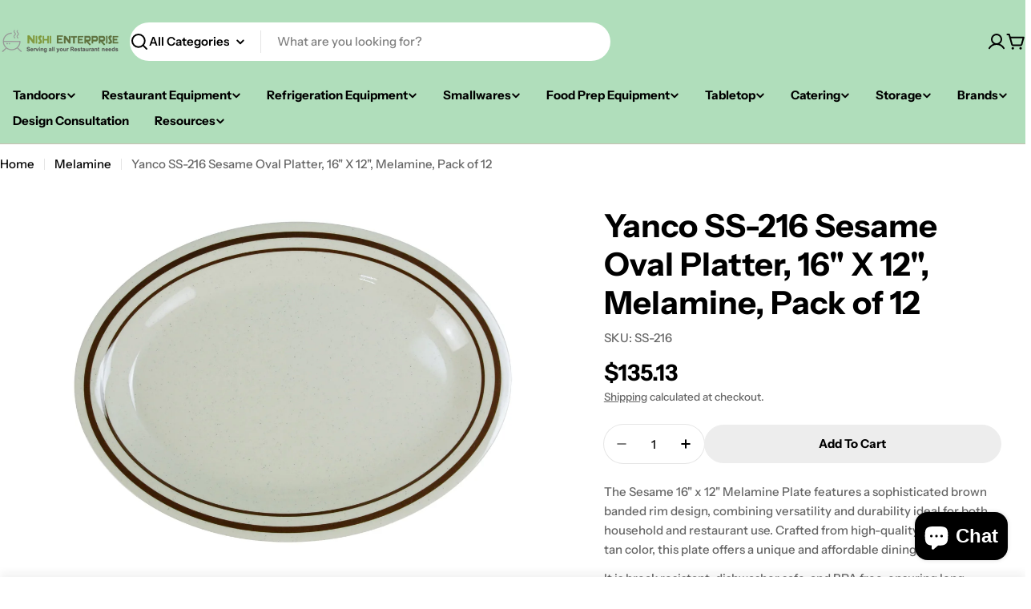

--- FILE ---
content_type: text/html; charset=utf-8
request_url: https://www.nishienterprise.com/products/yanco-ss-216-sesame-oval-platter-16-length-12-width-melamine-pack-of-12
body_size: 76489
content:

<!doctype html>
<html
  class="no-js"
  lang="en"
  
>
  <head>
    <meta charset="utf-8">
    <meta http-equiv="X-UA-Compatible" content="IE=edge">
    <meta name="viewport" content="width=device-width,initial-scale=1">
    <meta name="theme-color" content="">
    <link rel="canonical" href="https://www.nishienterprise.com/products/yanco-ss-216-sesame-oval-platter-16-length-12-width-melamine-pack-of-12">
    <link rel="preconnect" href="https://cdn.shopify.com" crossorigin><link rel="preconnect" href="https://fonts.shopifycdn.com" crossorigin><title>Yanco SS-216 Sesame Oval Platter, 16&quot; x 12&quot;‚ Pack of 12 &ndash; Nishi Enterprise Inc</title>

    
      <meta name="description" content="Yanco SS-216 Sesame oval platter with brown banded rims, 16&quot;‚ x 12&quot;‚, made from durable melamine. Break-resistant and dishwasher-safe. Pack of 12.">
    


<meta property="og:site_name" content="Nishi Enterprise Inc">
<meta property="og:url" content="https://www.nishienterprise.com/products/yanco-ss-216-sesame-oval-platter-16-length-12-width-melamine-pack-of-12">
<meta property="og:title" content="Yanco SS-216 Sesame Oval Platter, 16&quot; x 12&quot;‚ Pack of 12">
<meta property="og:type" content="product">
<meta property="og:description" content="Yanco SS-216 Sesame oval platter with brown banded rims, 16&quot;‚ x 12&quot;‚, made from durable melamine. Break-resistant and dishwasher-safe. Pack of 12."><meta property="og:image" content="http://www.nishienterprise.com/cdn/shop/products/S39U19K-scaled.webp?v=1741141038">
  <meta property="og:image:secure_url" content="https://www.nishienterprise.com/cdn/shop/products/S39U19K-scaled.webp?v=1741141038">
  <meta property="og:image:width" content="2560">
  <meta property="og:image:height" content="1868"><meta property="og:price:amount" content="135.13">
  <meta property="og:price:currency" content="USD"><meta name="twitter:card" content="summary_large_image">
<meta name="twitter:title" content="Yanco SS-216 Sesame Oval Platter, 16&quot; x 12&quot;‚ Pack of 12">
<meta name="twitter:description" content="Yanco SS-216 Sesame oval platter with brown banded rims, 16&quot;‚ x 12&quot;‚, made from durable melamine. Break-resistant and dishwasher-safe. Pack of 12.">

<style data-shopify>
  @font-face {
  font-family: "Instrument Sans";
  font-weight: 500;
  font-style: normal;
  font-display: swap;
  src: url("//www.nishienterprise.com/cdn/fonts/instrument_sans/instrumentsans_n5.1ce463e1cc056566f977610764d93d4704464858.woff2") format("woff2"),
       url("//www.nishienterprise.com/cdn/fonts/instrument_sans/instrumentsans_n5.9079eb7bba230c9d8d8d3a7d101aa9d9f40b6d14.woff") format("woff");
}

  @font-face {
  font-family: "Instrument Sans";
  font-weight: 500;
  font-style: italic;
  font-display: swap;
  src: url("//www.nishienterprise.com/cdn/fonts/instrument_sans/instrumentsans_i5.d2033775d4997e4dcd0d47ebdd5234b5c14e3f53.woff2") format("woff2"),
       url("//www.nishienterprise.com/cdn/fonts/instrument_sans/instrumentsans_i5.8e3cfa86b65acf809ce72bc4f9b58f185ef6b8c7.woff") format("woff");
}

  @font-face {
  font-family: "Instrument Sans";
  font-weight: 600;
  font-style: normal;
  font-display: swap;
  src: url("//www.nishienterprise.com/cdn/fonts/instrument_sans/instrumentsans_n6.27dc66245013a6f7f317d383a3cc9a0c347fb42d.woff2") format("woff2"),
       url("//www.nishienterprise.com/cdn/fonts/instrument_sans/instrumentsans_n6.1a71efbeeb140ec495af80aad612ad55e19e6d0e.woff") format("woff");
}

  @font-face {
  font-family: "Instrument Sans";
  font-weight: 600;
  font-style: italic;
  font-display: swap;
  src: url("//www.nishienterprise.com/cdn/fonts/instrument_sans/instrumentsans_i6.ba8063f6adfa1e7ffe690cc5efa600a1e0a8ec32.woff2") format("woff2"),
       url("//www.nishienterprise.com/cdn/fonts/instrument_sans/instrumentsans_i6.a5bb29b76a0bb820ddaa9417675a5d0bafaa8c1f.woff") format("woff");
}

  @font-face {
  font-family: "Instrument Sans";
  font-weight: 700;
  font-style: normal;
  font-display: swap;
  src: url("//www.nishienterprise.com/cdn/fonts/instrument_sans/instrumentsans_n7.e4ad9032e203f9a0977786c356573ced65a7419a.woff2") format("woff2"),
       url("//www.nishienterprise.com/cdn/fonts/instrument_sans/instrumentsans_n7.b9e40f166fb7639074ba34738101a9d2990bb41a.woff") format("woff");
}

  @font-face {
  font-family: "Instrument Sans";
  font-weight: 700;
  font-style: italic;
  font-display: swap;
  src: url("//www.nishienterprise.com/cdn/fonts/instrument_sans/instrumentsans_i7.d6063bb5d8f9cbf96eace9e8801697c54f363c6a.woff2") format("woff2"),
       url("//www.nishienterprise.com/cdn/fonts/instrument_sans/instrumentsans_i7.ce33afe63f8198a3ac4261b826b560103542cd36.woff") format("woff");
}

  @font-face {
  font-family: "Instrument Sans";
  font-weight: 700;
  font-style: normal;
  font-display: swap;
  src: url("//www.nishienterprise.com/cdn/fonts/instrument_sans/instrumentsans_n7.e4ad9032e203f9a0977786c356573ced65a7419a.woff2") format("woff2"),
       url("//www.nishienterprise.com/cdn/fonts/instrument_sans/instrumentsans_n7.b9e40f166fb7639074ba34738101a9d2990bb41a.woff") format("woff");
}

  @font-face {
  font-family: "Instrument Sans";
  font-weight: 700;
  font-style: italic;
  font-display: swap;
  src: url("//www.nishienterprise.com/cdn/fonts/instrument_sans/instrumentsans_i7.d6063bb5d8f9cbf96eace9e8801697c54f363c6a.woff2") format("woff2"),
       url("//www.nishienterprise.com/cdn/fonts/instrument_sans/instrumentsans_i7.ce33afe63f8198a3ac4261b826b560103542cd36.woff") format("woff");
}

  @font-face {
  font-family: "Instrument Sans";
  font-weight: 600;
  font-style: normal;
  font-display: swap;
  src: url("//www.nishienterprise.com/cdn/fonts/instrument_sans/instrumentsans_n6.27dc66245013a6f7f317d383a3cc9a0c347fb42d.woff2") format("woff2"),
       url("//www.nishienterprise.com/cdn/fonts/instrument_sans/instrumentsans_n6.1a71efbeeb140ec495af80aad612ad55e19e6d0e.woff") format("woff");
}


  
    :root,
.color-scheme-1 {
      --color-background: 255,255,255;
      --color-secondary-background: 237,237,237;
      --color-primary: 196,48,28;
      --color-text-heading: 0,0,0;
      --color-foreground: 0,0,0;
      --color-subtext: 102,102,102;
      --color-subtext-alpha: 1.0;
      --color-border: 229,229,229;
      --color-border-alpha: 1.0;
      --color-button: 0,0,0;
      --color-button-text: 255,255,255;
      --color-secondary-button: 237,237,237;
      --color-secondary-button-border: 237,237,237;
      --color-secondary-button-text: 0,0,0;
      --color-button-before: ;
      --color-field: 237,237,237;
      --color-field-alpha: 1.0;
      --color-field-text: 0,0,0;
      --color-link: 0,0,0;
      --color-link-hover: 0,0,0;
      --color-product-price-sale: 196,48,28;
      --color-progress-bar: 13,135,86;
      --color-foreground-lighten-60: #666666;
      --color-foreground-lighten-40: #999999;
      --color-foreground-lighten-19: #cfcfcf;
--inputs-border-width: 0px;
        --inputs-search-border-width: 0px;}
    @media (min-width: 768px) {
      body .desktop-color-scheme-1 {
        --color-background: 255,255,255;
      --color-secondary-background: 237,237,237;
      --color-primary: 196,48,28;
      --color-text-heading: 0,0,0;
      --color-foreground: 0,0,0;
      --color-subtext: 102,102,102;
      --color-subtext-alpha: 1.0;
      --color-border: 229,229,229;
      --color-border-alpha: 1.0;
      --color-button: 0,0,0;
      --color-button-text: 255,255,255;
      --color-secondary-button: 237,237,237;
      --color-secondary-button-border: 237,237,237;
      --color-secondary-button-text: 0,0,0;
      --color-button-before: ;
      --color-field: 237,237,237;
      --color-field-alpha: 1.0;
      --color-field-text: 0,0,0;
      --color-link: 0,0,0;
      --color-link-hover: 0,0,0;
      --color-product-price-sale: 196,48,28;
      --color-progress-bar: 13,135,86;
      --color-foreground-lighten-60: #666666;
      --color-foreground-lighten-40: #999999;
      --color-foreground-lighten-19: #cfcfcf;
        color: rgb(var(--color-foreground));
        background-color: rgb(var(--color-background));
      }
    }
    @media (max-width: 767px) {
      body .mobile-color-scheme-1 {
        --color-background: 255,255,255;
      --color-secondary-background: 237,237,237;
      --color-primary: 196,48,28;
      --color-text-heading: 0,0,0;
      --color-foreground: 0,0,0;
      --color-subtext: 102,102,102;
      --color-subtext-alpha: 1.0;
      --color-border: 229,229,229;
      --color-border-alpha: 1.0;
      --color-button: 0,0,0;
      --color-button-text: 255,255,255;
      --color-secondary-button: 237,237,237;
      --color-secondary-button-border: 237,237,237;
      --color-secondary-button-text: 0,0,0;
      --color-button-before: ;
      --color-field: 237,237,237;
      --color-field-alpha: 1.0;
      --color-field-text: 0,0,0;
      --color-link: 0,0,0;
      --color-link-hover: 0,0,0;
      --color-product-price-sale: 196,48,28;
      --color-progress-bar: 13,135,86;
      --color-foreground-lighten-60: #666666;
      --color-foreground-lighten-40: #999999;
      --color-foreground-lighten-19: #cfcfcf;
        color: rgb(var(--color-foreground));
        background-color: rgb(var(--color-background));
      }
    }
  
    
.color-scheme-inverse {
      --color-background: 0,0,0;
      --color-secondary-background: 0,0,0;
      --color-primary: 196,48,28;
      --color-text-heading: 255,255,255;
      --color-foreground: 255,255,255;
      --color-subtext: 255,255,255;
      --color-subtext-alpha: 1.0;
      --color-border: 255,255,255;
      --color-border-alpha: 1.0;
      --color-button: 255,255,255;
      --color-button-text: 0,0,0;
      --color-secondary-button: 255,255,255;
      --color-secondary-button-border: 230,230,230;
      --color-secondary-button-text: 0,0,0;
      --color-button-before: ;
      --color-field: 255,255,255;
      --color-field-alpha: 1.0;
      --color-field-text: 0,0,0;
      --color-link: 255,255,255;
      --color-link-hover: 255,255,255;
      --color-product-price-sale: 196,48,28;
      --color-progress-bar: 13,135,86;
      --color-foreground-lighten-60: #999999;
      --color-foreground-lighten-40: #666666;
      --color-foreground-lighten-19: #303030;
--inputs-border-width: 0px;
        --inputs-search-border-width: 0px;}
    @media (min-width: 768px) {
      body .desktop-color-scheme-inverse {
        --color-background: 0,0,0;
      --color-secondary-background: 0,0,0;
      --color-primary: 196,48,28;
      --color-text-heading: 255,255,255;
      --color-foreground: 255,255,255;
      --color-subtext: 255,255,255;
      --color-subtext-alpha: 1.0;
      --color-border: 255,255,255;
      --color-border-alpha: 1.0;
      --color-button: 255,255,255;
      --color-button-text: 0,0,0;
      --color-secondary-button: 255,255,255;
      --color-secondary-button-border: 230,230,230;
      --color-secondary-button-text: 0,0,0;
      --color-button-before: ;
      --color-field: 255,255,255;
      --color-field-alpha: 1.0;
      --color-field-text: 0,0,0;
      --color-link: 255,255,255;
      --color-link-hover: 255,255,255;
      --color-product-price-sale: 196,48,28;
      --color-progress-bar: 13,135,86;
      --color-foreground-lighten-60: #999999;
      --color-foreground-lighten-40: #666666;
      --color-foreground-lighten-19: #303030;
        color: rgb(var(--color-foreground));
        background-color: rgb(var(--color-background));
      }
    }
    @media (max-width: 767px) {
      body .mobile-color-scheme-inverse {
        --color-background: 0,0,0;
      --color-secondary-background: 0,0,0;
      --color-primary: 196,48,28;
      --color-text-heading: 255,255,255;
      --color-foreground: 255,255,255;
      --color-subtext: 255,255,255;
      --color-subtext-alpha: 1.0;
      --color-border: 255,255,255;
      --color-border-alpha: 1.0;
      --color-button: 255,255,255;
      --color-button-text: 0,0,0;
      --color-secondary-button: 255,255,255;
      --color-secondary-button-border: 230,230,230;
      --color-secondary-button-text: 0,0,0;
      --color-button-before: ;
      --color-field: 255,255,255;
      --color-field-alpha: 1.0;
      --color-field-text: 0,0,0;
      --color-link: 255,255,255;
      --color-link-hover: 255,255,255;
      --color-product-price-sale: 196,48,28;
      --color-progress-bar: 13,135,86;
      --color-foreground-lighten-60: #999999;
      --color-foreground-lighten-40: #666666;
      --color-foreground-lighten-19: #303030;
        color: rgb(var(--color-foreground));
        background-color: rgb(var(--color-background));
      }
    }
  
    
.color-scheme-info {
      --color-background: 240,242,255;
      --color-secondary-background: 247,247,247;
      --color-primary: 196,48,28;
      --color-text-heading: 0,0,0;
      --color-foreground: 0,0,0;
      --color-subtext: 102,102,102;
      --color-subtext-alpha: 1.0;
      --color-border: 229,229,229;
      --color-border-alpha: 1.0;
      --color-button: 0,0,0;
      --color-button-text: 255,255,255;
      --color-secondary-button: 237,237,237;
      --color-secondary-button-border: 237,237,237;
      --color-secondary-button-text: 0,0,0;
      --color-button-before: ;
      --color-field: 245,245,245;
      --color-field-alpha: 1.0;
      --color-field-text: 0,0,0;
      --color-link: 0,0,0;
      --color-link-hover: 0,0,0;
      --color-product-price-sale: 196,48,28;
      --color-progress-bar: 13,135,86;
      --color-foreground-lighten-60: #606166;
      --color-foreground-lighten-40: #909199;
      --color-foreground-lighten-19: #c2c4cf;
--inputs-border-width: 0px;
        --inputs-search-border-width: 0px;}
    @media (min-width: 768px) {
      body .desktop-color-scheme-info {
        --color-background: 240,242,255;
      --color-secondary-background: 247,247,247;
      --color-primary: 196,48,28;
      --color-text-heading: 0,0,0;
      --color-foreground: 0,0,0;
      --color-subtext: 102,102,102;
      --color-subtext-alpha: 1.0;
      --color-border: 229,229,229;
      --color-border-alpha: 1.0;
      --color-button: 0,0,0;
      --color-button-text: 255,255,255;
      --color-secondary-button: 237,237,237;
      --color-secondary-button-border: 237,237,237;
      --color-secondary-button-text: 0,0,0;
      --color-button-before: ;
      --color-field: 245,245,245;
      --color-field-alpha: 1.0;
      --color-field-text: 0,0,0;
      --color-link: 0,0,0;
      --color-link-hover: 0,0,0;
      --color-product-price-sale: 196,48,28;
      --color-progress-bar: 13,135,86;
      --color-foreground-lighten-60: #606166;
      --color-foreground-lighten-40: #909199;
      --color-foreground-lighten-19: #c2c4cf;
        color: rgb(var(--color-foreground));
        background-color: rgb(var(--color-background));
      }
    }
    @media (max-width: 767px) {
      body .mobile-color-scheme-info {
        --color-background: 240,242,255;
      --color-secondary-background: 247,247,247;
      --color-primary: 196,48,28;
      --color-text-heading: 0,0,0;
      --color-foreground: 0,0,0;
      --color-subtext: 102,102,102;
      --color-subtext-alpha: 1.0;
      --color-border: 229,229,229;
      --color-border-alpha: 1.0;
      --color-button: 0,0,0;
      --color-button-text: 255,255,255;
      --color-secondary-button: 237,237,237;
      --color-secondary-button-border: 237,237,237;
      --color-secondary-button-text: 0,0,0;
      --color-button-before: ;
      --color-field: 245,245,245;
      --color-field-alpha: 1.0;
      --color-field-text: 0,0,0;
      --color-link: 0,0,0;
      --color-link-hover: 0,0,0;
      --color-product-price-sale: 196,48,28;
      --color-progress-bar: 13,135,86;
      --color-foreground-lighten-60: #606166;
      --color-foreground-lighten-40: #909199;
      --color-foreground-lighten-19: #c2c4cf;
        color: rgb(var(--color-foreground));
        background-color: rgb(var(--color-background));
      }
    }
  
    
.color-scheme-2 {
      --color-background: 29,52,154;
      --color-secondary-background: 245,245,245;
      --color-primary: 196,48,28;
      --color-text-heading: 255,255,255;
      --color-foreground: 255,255,255;
      --color-subtext: 255,255,255;
      --color-subtext-alpha: 1.0;
      --color-border: 229,229,229;
      --color-border-alpha: 1.0;
      --color-button: 255,255,255;
      --color-button-text: 0,0,0;
      --color-secondary-button: 255,255,255;
      --color-secondary-button-border: 255,255,255;
      --color-secondary-button-text: 0,0,0;
      --color-button-before: ;
      --color-field: 245,245,245;
      --color-field-alpha: 1.0;
      --color-field-text: 0,0,0;
      --color-link: 255,255,255;
      --color-link-hover: 255,255,255;
      --color-product-price-sale: 196,48,28;
      --color-progress-bar: 13,135,86;
      --color-foreground-lighten-60: #a5aed7;
      --color-foreground-lighten-40: #7785c2;
      --color-foreground-lighten-19: #485bad;
--inputs-border-width: 0px;
        --inputs-search-border-width: 0px;}
    @media (min-width: 768px) {
      body .desktop-color-scheme-2 {
        --color-background: 29,52,154;
      --color-secondary-background: 245,245,245;
      --color-primary: 196,48,28;
      --color-text-heading: 255,255,255;
      --color-foreground: 255,255,255;
      --color-subtext: 255,255,255;
      --color-subtext-alpha: 1.0;
      --color-border: 229,229,229;
      --color-border-alpha: 1.0;
      --color-button: 255,255,255;
      --color-button-text: 0,0,0;
      --color-secondary-button: 255,255,255;
      --color-secondary-button-border: 255,255,255;
      --color-secondary-button-text: 0,0,0;
      --color-button-before: ;
      --color-field: 245,245,245;
      --color-field-alpha: 1.0;
      --color-field-text: 0,0,0;
      --color-link: 255,255,255;
      --color-link-hover: 255,255,255;
      --color-product-price-sale: 196,48,28;
      --color-progress-bar: 13,135,86;
      --color-foreground-lighten-60: #a5aed7;
      --color-foreground-lighten-40: #7785c2;
      --color-foreground-lighten-19: #485bad;
        color: rgb(var(--color-foreground));
        background-color: rgb(var(--color-background));
      }
    }
    @media (max-width: 767px) {
      body .mobile-color-scheme-2 {
        --color-background: 29,52,154;
      --color-secondary-background: 245,245,245;
      --color-primary: 196,48,28;
      --color-text-heading: 255,255,255;
      --color-foreground: 255,255,255;
      --color-subtext: 255,255,255;
      --color-subtext-alpha: 1.0;
      --color-border: 229,229,229;
      --color-border-alpha: 1.0;
      --color-button: 255,255,255;
      --color-button-text: 0,0,0;
      --color-secondary-button: 255,255,255;
      --color-secondary-button-border: 255,255,255;
      --color-secondary-button-text: 0,0,0;
      --color-button-before: ;
      --color-field: 245,245,245;
      --color-field-alpha: 1.0;
      --color-field-text: 0,0,0;
      --color-link: 255,255,255;
      --color-link-hover: 255,255,255;
      --color-product-price-sale: 196,48,28;
      --color-progress-bar: 13,135,86;
      --color-foreground-lighten-60: #a5aed7;
      --color-foreground-lighten-40: #7785c2;
      --color-foreground-lighten-19: #485bad;
        color: rgb(var(--color-foreground));
        background-color: rgb(var(--color-background));
      }
    }
  
    
.color-scheme-3 {
      --color-background: 244,246,145;
      --color-secondary-background: 247,247,247;
      --color-primary: 196,48,28;
      --color-text-heading: 0,0,0;
      --color-foreground: 0,0,0;
      --color-subtext: 102,102,102;
      --color-subtext-alpha: 1.0;
      --color-border: 247,247,247;
      --color-border-alpha: 1.0;
      --color-button: 0,0,0;
      --color-button-text: 255,255,255;
      --color-secondary-button: 244,246,145;
      --color-secondary-button-border: 0,0,0;
      --color-secondary-button-text: 0,0,0;
      --color-button-before: ;
      --color-field: 255,255,255;
      --color-field-alpha: 1.0;
      --color-field-text: 0,0,0;
      --color-link: 0,0,0;
      --color-link-hover: 0,0,0;
      --color-product-price-sale: 196,48,28;
      --color-progress-bar: 13,135,86;
      --color-foreground-lighten-60: #62623a;
      --color-foreground-lighten-40: #929457;
      --color-foreground-lighten-19: #c6c775;
--inputs-border-width: 0px;
        --inputs-search-border-width: 0px;}
    @media (min-width: 768px) {
      body .desktop-color-scheme-3 {
        --color-background: 244,246,145;
      --color-secondary-background: 247,247,247;
      --color-primary: 196,48,28;
      --color-text-heading: 0,0,0;
      --color-foreground: 0,0,0;
      --color-subtext: 102,102,102;
      --color-subtext-alpha: 1.0;
      --color-border: 247,247,247;
      --color-border-alpha: 1.0;
      --color-button: 0,0,0;
      --color-button-text: 255,255,255;
      --color-secondary-button: 244,246,145;
      --color-secondary-button-border: 0,0,0;
      --color-secondary-button-text: 0,0,0;
      --color-button-before: ;
      --color-field: 255,255,255;
      --color-field-alpha: 1.0;
      --color-field-text: 0,0,0;
      --color-link: 0,0,0;
      --color-link-hover: 0,0,0;
      --color-product-price-sale: 196,48,28;
      --color-progress-bar: 13,135,86;
      --color-foreground-lighten-60: #62623a;
      --color-foreground-lighten-40: #929457;
      --color-foreground-lighten-19: #c6c775;
        color: rgb(var(--color-foreground));
        background-color: rgb(var(--color-background));
      }
    }
    @media (max-width: 767px) {
      body .mobile-color-scheme-3 {
        --color-background: 244,246,145;
      --color-secondary-background: 247,247,247;
      --color-primary: 196,48,28;
      --color-text-heading: 0,0,0;
      --color-foreground: 0,0,0;
      --color-subtext: 102,102,102;
      --color-subtext-alpha: 1.0;
      --color-border: 247,247,247;
      --color-border-alpha: 1.0;
      --color-button: 0,0,0;
      --color-button-text: 255,255,255;
      --color-secondary-button: 244,246,145;
      --color-secondary-button-border: 0,0,0;
      --color-secondary-button-text: 0,0,0;
      --color-button-before: ;
      --color-field: 255,255,255;
      --color-field-alpha: 1.0;
      --color-field-text: 0,0,0;
      --color-link: 0,0,0;
      --color-link-hover: 0,0,0;
      --color-product-price-sale: 196,48,28;
      --color-progress-bar: 13,135,86;
      --color-foreground-lighten-60: #62623a;
      --color-foreground-lighten-40: #929457;
      --color-foreground-lighten-19: #c6c775;
        color: rgb(var(--color-foreground));
        background-color: rgb(var(--color-background));
      }
    }
  
    
.color-scheme-4 {
      --color-background: 245,226,226;
      --color-secondary-background: 247,247,247;
      --color-primary: 196,48,28;
      --color-text-heading: 0,0,0;
      --color-foreground: 0,0,0;
      --color-subtext: 102,102,102;
      --color-subtext-alpha: 1.0;
      --color-border: 230,230,230;
      --color-border-alpha: 1.0;
      --color-button: 0,0,0;
      --color-button-text: 255,255,255;
      --color-secondary-button: 233,233,233;
      --color-secondary-button-border: 233,233,233;
      --color-secondary-button-text: 0,0,0;
      --color-button-before: ;
      --color-field: 245,245,245;
      --color-field-alpha: 1.0;
      --color-field-text: 0,0,0;
      --color-link: 0,0,0;
      --color-link-hover: 0,0,0;
      --color-product-price-sale: 196,48,28;
      --color-progress-bar: 13,135,86;
      --color-foreground-lighten-60: #625a5a;
      --color-foreground-lighten-40: #938888;
      --color-foreground-lighten-19: #c6b7b7;
--inputs-border-width: 0px;
        --inputs-search-border-width: 0px;}
    @media (min-width: 768px) {
      body .desktop-color-scheme-4 {
        --color-background: 245,226,226;
      --color-secondary-background: 247,247,247;
      --color-primary: 196,48,28;
      --color-text-heading: 0,0,0;
      --color-foreground: 0,0,0;
      --color-subtext: 102,102,102;
      --color-subtext-alpha: 1.0;
      --color-border: 230,230,230;
      --color-border-alpha: 1.0;
      --color-button: 0,0,0;
      --color-button-text: 255,255,255;
      --color-secondary-button: 233,233,233;
      --color-secondary-button-border: 233,233,233;
      --color-secondary-button-text: 0,0,0;
      --color-button-before: ;
      --color-field: 245,245,245;
      --color-field-alpha: 1.0;
      --color-field-text: 0,0,0;
      --color-link: 0,0,0;
      --color-link-hover: 0,0,0;
      --color-product-price-sale: 196,48,28;
      --color-progress-bar: 13,135,86;
      --color-foreground-lighten-60: #625a5a;
      --color-foreground-lighten-40: #938888;
      --color-foreground-lighten-19: #c6b7b7;
        color: rgb(var(--color-foreground));
        background-color: rgb(var(--color-background));
      }
    }
    @media (max-width: 767px) {
      body .mobile-color-scheme-4 {
        --color-background: 245,226,226;
      --color-secondary-background: 247,247,247;
      --color-primary: 196,48,28;
      --color-text-heading: 0,0,0;
      --color-foreground: 0,0,0;
      --color-subtext: 102,102,102;
      --color-subtext-alpha: 1.0;
      --color-border: 230,230,230;
      --color-border-alpha: 1.0;
      --color-button: 0,0,0;
      --color-button-text: 255,255,255;
      --color-secondary-button: 233,233,233;
      --color-secondary-button-border: 233,233,233;
      --color-secondary-button-text: 0,0,0;
      --color-button-before: ;
      --color-field: 245,245,245;
      --color-field-alpha: 1.0;
      --color-field-text: 0,0,0;
      --color-link: 0,0,0;
      --color-link-hover: 0,0,0;
      --color-product-price-sale: 196,48,28;
      --color-progress-bar: 13,135,86;
      --color-foreground-lighten-60: #625a5a;
      --color-foreground-lighten-40: #938888;
      --color-foreground-lighten-19: #c6b7b7;
        color: rgb(var(--color-foreground));
        background-color: rgb(var(--color-background));
      }
    }
  
    
.color-scheme-6 {
      --color-background: 176,222,187;
      --color-secondary-background: 243,238,234;
      --color-primary: 196,48,28;
      --color-text-heading: 0,0,0;
      --color-foreground: 0,0,0;
      --color-subtext: 102,102,102;
      --color-subtext-alpha: 1.0;
      --color-border: 198,191,177;
      --color-border-alpha: 1.0;
      --color-button: 0,0,0;
      --color-button-text: 255,255,255;
      --color-secondary-button: 255,255,255;
      --color-secondary-button-border: 230,230,230;
      --color-secondary-button-text: 0,0,0;
      --color-button-before: ;
      --color-field: 255,255,255;
      --color-field-alpha: 1.0;
      --color-field-text: 0,0,0;
      --color-link: 0,0,0;
      --color-link-hover: 0,0,0;
      --color-product-price-sale: 196,48,28;
      --color-progress-bar: 13,135,86;
      --color-foreground-lighten-60: #46594b;
      --color-foreground-lighten-40: #6a8570;
      --color-foreground-lighten-19: #8fb497;
--inputs-border-width: 0px;
        --inputs-search-border-width: 0px;}
    @media (min-width: 768px) {
      body .desktop-color-scheme-6 {
        --color-background: 176,222,187;
      --color-secondary-background: 243,238,234;
      --color-primary: 196,48,28;
      --color-text-heading: 0,0,0;
      --color-foreground: 0,0,0;
      --color-subtext: 102,102,102;
      --color-subtext-alpha: 1.0;
      --color-border: 198,191,177;
      --color-border-alpha: 1.0;
      --color-button: 0,0,0;
      --color-button-text: 255,255,255;
      --color-secondary-button: 255,255,255;
      --color-secondary-button-border: 230,230,230;
      --color-secondary-button-text: 0,0,0;
      --color-button-before: ;
      --color-field: 255,255,255;
      --color-field-alpha: 1.0;
      --color-field-text: 0,0,0;
      --color-link: 0,0,0;
      --color-link-hover: 0,0,0;
      --color-product-price-sale: 196,48,28;
      --color-progress-bar: 13,135,86;
      --color-foreground-lighten-60: #46594b;
      --color-foreground-lighten-40: #6a8570;
      --color-foreground-lighten-19: #8fb497;
        color: rgb(var(--color-foreground));
        background-color: rgb(var(--color-background));
      }
    }
    @media (max-width: 767px) {
      body .mobile-color-scheme-6 {
        --color-background: 176,222,187;
      --color-secondary-background: 243,238,234;
      --color-primary: 196,48,28;
      --color-text-heading: 0,0,0;
      --color-foreground: 0,0,0;
      --color-subtext: 102,102,102;
      --color-subtext-alpha: 1.0;
      --color-border: 198,191,177;
      --color-border-alpha: 1.0;
      --color-button: 0,0,0;
      --color-button-text: 255,255,255;
      --color-secondary-button: 255,255,255;
      --color-secondary-button-border: 230,230,230;
      --color-secondary-button-text: 0,0,0;
      --color-button-before: ;
      --color-field: 255,255,255;
      --color-field-alpha: 1.0;
      --color-field-text: 0,0,0;
      --color-link: 0,0,0;
      --color-link-hover: 0,0,0;
      --color-product-price-sale: 196,48,28;
      --color-progress-bar: 13,135,86;
      --color-foreground-lighten-60: #46594b;
      --color-foreground-lighten-40: #6a8570;
      --color-foreground-lighten-19: #8fb497;
        color: rgb(var(--color-foreground));
        background-color: rgb(var(--color-background));
      }
    }
  
    
.color-scheme-7 {
      --color-background: 219,225,255;
      --color-secondary-background: 233,233,233;
      --color-primary: 196,48,28;
      --color-text-heading: 0,0,0;
      --color-foreground: 0,0,0;
      --color-subtext: 102,102,102;
      --color-subtext-alpha: 1.0;
      --color-border: 230,230,230;
      --color-border-alpha: 1.0;
      --color-button: 0,0,0;
      --color-button-text: 255,255,255;
      --color-secondary-button: 233,233,233;
      --color-secondary-button-border: 233,233,233;
      --color-secondary-button-text: 0,0,0;
      --color-button-before: ;
      --color-field: 245,245,245;
      --color-field-alpha: 1.0;
      --color-field-text: 0,0,0;
      --color-link: 0,0,0;
      --color-link-hover: 0,0,0;
      --color-product-price-sale: 196,48,28;
      --color-progress-bar: 13,135,86;
      --color-foreground-lighten-60: #585a66;
      --color-foreground-lighten-40: #838799;
      --color-foreground-lighten-19: #b1b6cf;
--inputs-border-width: 0px;
        --inputs-search-border-width: 0px;}
    @media (min-width: 768px) {
      body .desktop-color-scheme-7 {
        --color-background: 219,225,255;
      --color-secondary-background: 233,233,233;
      --color-primary: 196,48,28;
      --color-text-heading: 0,0,0;
      --color-foreground: 0,0,0;
      --color-subtext: 102,102,102;
      --color-subtext-alpha: 1.0;
      --color-border: 230,230,230;
      --color-border-alpha: 1.0;
      --color-button: 0,0,0;
      --color-button-text: 255,255,255;
      --color-secondary-button: 233,233,233;
      --color-secondary-button-border: 233,233,233;
      --color-secondary-button-text: 0,0,0;
      --color-button-before: ;
      --color-field: 245,245,245;
      --color-field-alpha: 1.0;
      --color-field-text: 0,0,0;
      --color-link: 0,0,0;
      --color-link-hover: 0,0,0;
      --color-product-price-sale: 196,48,28;
      --color-progress-bar: 13,135,86;
      --color-foreground-lighten-60: #585a66;
      --color-foreground-lighten-40: #838799;
      --color-foreground-lighten-19: #b1b6cf;
        color: rgb(var(--color-foreground));
        background-color: rgb(var(--color-background));
      }
    }
    @media (max-width: 767px) {
      body .mobile-color-scheme-7 {
        --color-background: 219,225,255;
      --color-secondary-background: 233,233,233;
      --color-primary: 196,48,28;
      --color-text-heading: 0,0,0;
      --color-foreground: 0,0,0;
      --color-subtext: 102,102,102;
      --color-subtext-alpha: 1.0;
      --color-border: 230,230,230;
      --color-border-alpha: 1.0;
      --color-button: 0,0,0;
      --color-button-text: 255,255,255;
      --color-secondary-button: 233,233,233;
      --color-secondary-button-border: 233,233,233;
      --color-secondary-button-text: 0,0,0;
      --color-button-before: ;
      --color-field: 245,245,245;
      --color-field-alpha: 1.0;
      --color-field-text: 0,0,0;
      --color-link: 0,0,0;
      --color-link-hover: 0,0,0;
      --color-product-price-sale: 196,48,28;
      --color-progress-bar: 13,135,86;
      --color-foreground-lighten-60: #585a66;
      --color-foreground-lighten-40: #838799;
      --color-foreground-lighten-19: #b1b6cf;
        color: rgb(var(--color-foreground));
        background-color: rgb(var(--color-background));
      }
    }
  
    
.color-scheme-8 {
      --color-background: 196,48,28;
      --color-secondary-background: 247,247,247;
      --color-primary: 196,48,28;
      --color-text-heading: 255,255,255;
      --color-foreground: 255,255,255;
      --color-subtext: 255,255,255;
      --color-subtext-alpha: 1.0;
      --color-border: 230,230,230;
      --color-border-alpha: 1.0;
      --color-button: 255,255,255;
      --color-button-text: 0,0,0;
      --color-secondary-button: 196,48,28;
      --color-secondary-button-border: 255,255,255;
      --color-secondary-button-text: 255,255,255;
      --color-button-before: ;
      --color-field: 245,245,245;
      --color-field-alpha: 1.0;
      --color-field-text: 0,0,0;
      --color-link: 255,255,255;
      --color-link-hover: 255,255,255;
      --color-product-price-sale: 196,48,28;
      --color-progress-bar: 13,135,86;
      --color-foreground-lighten-60: #e7aca4;
      --color-foreground-lighten-40: #dc8377;
      --color-foreground-lighten-19: #cf5747;
--inputs-border-width: 0px;
        --inputs-search-border-width: 0px;}
    @media (min-width: 768px) {
      body .desktop-color-scheme-8 {
        --color-background: 196,48,28;
      --color-secondary-background: 247,247,247;
      --color-primary: 196,48,28;
      --color-text-heading: 255,255,255;
      --color-foreground: 255,255,255;
      --color-subtext: 255,255,255;
      --color-subtext-alpha: 1.0;
      --color-border: 230,230,230;
      --color-border-alpha: 1.0;
      --color-button: 255,255,255;
      --color-button-text: 0,0,0;
      --color-secondary-button: 196,48,28;
      --color-secondary-button-border: 255,255,255;
      --color-secondary-button-text: 255,255,255;
      --color-button-before: ;
      --color-field: 245,245,245;
      --color-field-alpha: 1.0;
      --color-field-text: 0,0,0;
      --color-link: 255,255,255;
      --color-link-hover: 255,255,255;
      --color-product-price-sale: 196,48,28;
      --color-progress-bar: 13,135,86;
      --color-foreground-lighten-60: #e7aca4;
      --color-foreground-lighten-40: #dc8377;
      --color-foreground-lighten-19: #cf5747;
        color: rgb(var(--color-foreground));
        background-color: rgb(var(--color-background));
      }
    }
    @media (max-width: 767px) {
      body .mobile-color-scheme-8 {
        --color-background: 196,48,28;
      --color-secondary-background: 247,247,247;
      --color-primary: 196,48,28;
      --color-text-heading: 255,255,255;
      --color-foreground: 255,255,255;
      --color-subtext: 255,255,255;
      --color-subtext-alpha: 1.0;
      --color-border: 230,230,230;
      --color-border-alpha: 1.0;
      --color-button: 255,255,255;
      --color-button-text: 0,0,0;
      --color-secondary-button: 196,48,28;
      --color-secondary-button-border: 255,255,255;
      --color-secondary-button-text: 255,255,255;
      --color-button-before: ;
      --color-field: 245,245,245;
      --color-field-alpha: 1.0;
      --color-field-text: 0,0,0;
      --color-link: 255,255,255;
      --color-link-hover: 255,255,255;
      --color-product-price-sale: 196,48,28;
      --color-progress-bar: 13,135,86;
      --color-foreground-lighten-60: #e7aca4;
      --color-foreground-lighten-40: #dc8377;
      --color-foreground-lighten-19: #cf5747;
        color: rgb(var(--color-foreground));
        background-color: rgb(var(--color-background));
      }
    }
  
    
.color-scheme-9 {
      --color-background: 255,255,255;
      --color-secondary-background: 237,237,237;
      --color-primary: 196,48,28;
      --color-text-heading: 0,0,0;
      --color-foreground: 0,0,0;
      --color-subtext: 102,102,102;
      --color-subtext-alpha: 1.0;
      --color-border: 229,229,229;
      --color-border-alpha: 1.0;
      --color-button: 244,246,145;
      --color-button-text: 0,0,0;
      --color-secondary-button: 237,237,237;
      --color-secondary-button-border: 237,237,237;
      --color-secondary-button-text: 0,0,0;
      --color-button-before: ;
      --color-field: 237,237,237;
      --color-field-alpha: 1.0;
      --color-field-text: 0,0,0;
      --color-link: 0,0,0;
      --color-link-hover: 0,0,0;
      --color-product-price-sale: 196,48,28;
      --color-progress-bar: 13,135,86;
      --color-foreground-lighten-60: #666666;
      --color-foreground-lighten-40: #999999;
      --color-foreground-lighten-19: #cfcfcf;
--inputs-border-width: 0px;
        --inputs-search-border-width: 0px;}
    @media (min-width: 768px) {
      body .desktop-color-scheme-9 {
        --color-background: 255,255,255;
      --color-secondary-background: 237,237,237;
      --color-primary: 196,48,28;
      --color-text-heading: 0,0,0;
      --color-foreground: 0,0,0;
      --color-subtext: 102,102,102;
      --color-subtext-alpha: 1.0;
      --color-border: 229,229,229;
      --color-border-alpha: 1.0;
      --color-button: 244,246,145;
      --color-button-text: 0,0,0;
      --color-secondary-button: 237,237,237;
      --color-secondary-button-border: 237,237,237;
      --color-secondary-button-text: 0,0,0;
      --color-button-before: ;
      --color-field: 237,237,237;
      --color-field-alpha: 1.0;
      --color-field-text: 0,0,0;
      --color-link: 0,0,0;
      --color-link-hover: 0,0,0;
      --color-product-price-sale: 196,48,28;
      --color-progress-bar: 13,135,86;
      --color-foreground-lighten-60: #666666;
      --color-foreground-lighten-40: #999999;
      --color-foreground-lighten-19: #cfcfcf;
        color: rgb(var(--color-foreground));
        background-color: rgb(var(--color-background));
      }
    }
    @media (max-width: 767px) {
      body .mobile-color-scheme-9 {
        --color-background: 255,255,255;
      --color-secondary-background: 237,237,237;
      --color-primary: 196,48,28;
      --color-text-heading: 0,0,0;
      --color-foreground: 0,0,0;
      --color-subtext: 102,102,102;
      --color-subtext-alpha: 1.0;
      --color-border: 229,229,229;
      --color-border-alpha: 1.0;
      --color-button: 244,246,145;
      --color-button-text: 0,0,0;
      --color-secondary-button: 237,237,237;
      --color-secondary-button-border: 237,237,237;
      --color-secondary-button-text: 0,0,0;
      --color-button-before: ;
      --color-field: 237,237,237;
      --color-field-alpha: 1.0;
      --color-field-text: 0,0,0;
      --color-link: 0,0,0;
      --color-link-hover: 0,0,0;
      --color-product-price-sale: 196,48,28;
      --color-progress-bar: 13,135,86;
      --color-foreground-lighten-60: #666666;
      --color-foreground-lighten-40: #999999;
      --color-foreground-lighten-19: #cfcfcf;
        color: rgb(var(--color-foreground));
        background-color: rgb(var(--color-background));
      }
    }
  
    
.color-scheme-10 {
      --color-background: 246,246,246;
      --color-secondary-background: 237,237,237;
      --color-primary: 196,48,28;
      --color-text-heading: 0,0,0;
      --color-foreground: 0,0,0;
      --color-subtext: 102,102,102;
      --color-subtext-alpha: 1.0;
      --color-border: 229,229,229;
      --color-border-alpha: 1.0;
      --color-button: 0,0,0;
      --color-button-text: 255,255,255;
      --color-secondary-button: 237,237,237;
      --color-secondary-button-border: 237,237,237;
      --color-secondary-button-text: 0,0,0;
      --color-button-before: ;
      --color-field: 237,237,237;
      --color-field-alpha: 1.0;
      --color-field-text: 0,0,0;
      --color-link: 0,0,0;
      --color-link-hover: 0,0,0;
      --color-product-price-sale: 196,48,28;
      --color-progress-bar: 13,135,86;
      --color-foreground-lighten-60: #626262;
      --color-foreground-lighten-40: #949494;
      --color-foreground-lighten-19: #c7c7c7;
--inputs-border-width: 0px;
        --inputs-search-border-width: 0px;}
    @media (min-width: 768px) {
      body .desktop-color-scheme-10 {
        --color-background: 246,246,246;
      --color-secondary-background: 237,237,237;
      --color-primary: 196,48,28;
      --color-text-heading: 0,0,0;
      --color-foreground: 0,0,0;
      --color-subtext: 102,102,102;
      --color-subtext-alpha: 1.0;
      --color-border: 229,229,229;
      --color-border-alpha: 1.0;
      --color-button: 0,0,0;
      --color-button-text: 255,255,255;
      --color-secondary-button: 237,237,237;
      --color-secondary-button-border: 237,237,237;
      --color-secondary-button-text: 0,0,0;
      --color-button-before: ;
      --color-field: 237,237,237;
      --color-field-alpha: 1.0;
      --color-field-text: 0,0,0;
      --color-link: 0,0,0;
      --color-link-hover: 0,0,0;
      --color-product-price-sale: 196,48,28;
      --color-progress-bar: 13,135,86;
      --color-foreground-lighten-60: #626262;
      --color-foreground-lighten-40: #949494;
      --color-foreground-lighten-19: #c7c7c7;
        color: rgb(var(--color-foreground));
        background-color: rgb(var(--color-background));
      }
    }
    @media (max-width: 767px) {
      body .mobile-color-scheme-10 {
        --color-background: 246,246,246;
      --color-secondary-background: 237,237,237;
      --color-primary: 196,48,28;
      --color-text-heading: 0,0,0;
      --color-foreground: 0,0,0;
      --color-subtext: 102,102,102;
      --color-subtext-alpha: 1.0;
      --color-border: 229,229,229;
      --color-border-alpha: 1.0;
      --color-button: 0,0,0;
      --color-button-text: 255,255,255;
      --color-secondary-button: 237,237,237;
      --color-secondary-button-border: 237,237,237;
      --color-secondary-button-text: 0,0,0;
      --color-button-before: ;
      --color-field: 237,237,237;
      --color-field-alpha: 1.0;
      --color-field-text: 0,0,0;
      --color-link: 0,0,0;
      --color-link-hover: 0,0,0;
      --color-product-price-sale: 196,48,28;
      --color-progress-bar: 13,135,86;
      --color-foreground-lighten-60: #626262;
      --color-foreground-lighten-40: #949494;
      --color-foreground-lighten-19: #c7c7c7;
        color: rgb(var(--color-foreground));
        background-color: rgb(var(--color-background));
      }
    }
  
    
.color-scheme-11 {
      --color-background: 246,246,246;
      --color-secondary-background: 237,237,237;
      --color-primary: 196,48,28;
      --color-text-heading: 7,40,53;
      --color-foreground: 7,40,53;
      --color-subtext: 81,105,113;
      --color-subtext-alpha: 1.0;
      --color-border: 81,105,113;
      --color-border-alpha: 1.0;
      --color-button: 7,40,53;
      --color-button-text: 255,255,255;
      --color-secondary-button: 237,237,237;
      --color-secondary-button-border: 237,237,237;
      --color-secondary-button-text: 7,40,53;
      --color-button-before: ;
      --color-field: 255,255,255;
      --color-field-alpha: 1.0;
      --color-field-text: 7,40,53;
      --color-link: 7,40,53;
      --color-link-hover: 7,40,53;
      --color-product-price-sale: 196,48,28;
      --color-progress-bar: 13,135,86;
      --color-foreground-lighten-60: #677a82;
      --color-foreground-lighten-40: #96a4a9;
      --color-foreground-lighten-19: #c9cfd1;
--inputs-border-width: 0px;
        --inputs-search-border-width: 0px;}
    @media (min-width: 768px) {
      body .desktop-color-scheme-11 {
        --color-background: 246,246,246;
      --color-secondary-background: 237,237,237;
      --color-primary: 196,48,28;
      --color-text-heading: 7,40,53;
      --color-foreground: 7,40,53;
      --color-subtext: 81,105,113;
      --color-subtext-alpha: 1.0;
      --color-border: 81,105,113;
      --color-border-alpha: 1.0;
      --color-button: 7,40,53;
      --color-button-text: 255,255,255;
      --color-secondary-button: 237,237,237;
      --color-secondary-button-border: 237,237,237;
      --color-secondary-button-text: 7,40,53;
      --color-button-before: ;
      --color-field: 255,255,255;
      --color-field-alpha: 1.0;
      --color-field-text: 7,40,53;
      --color-link: 7,40,53;
      --color-link-hover: 7,40,53;
      --color-product-price-sale: 196,48,28;
      --color-progress-bar: 13,135,86;
      --color-foreground-lighten-60: #677a82;
      --color-foreground-lighten-40: #96a4a9;
      --color-foreground-lighten-19: #c9cfd1;
        color: rgb(var(--color-foreground));
        background-color: rgb(var(--color-background));
      }
    }
    @media (max-width: 767px) {
      body .mobile-color-scheme-11 {
        --color-background: 246,246,246;
      --color-secondary-background: 237,237,237;
      --color-primary: 196,48,28;
      --color-text-heading: 7,40,53;
      --color-foreground: 7,40,53;
      --color-subtext: 81,105,113;
      --color-subtext-alpha: 1.0;
      --color-border: 81,105,113;
      --color-border-alpha: 1.0;
      --color-button: 7,40,53;
      --color-button-text: 255,255,255;
      --color-secondary-button: 237,237,237;
      --color-secondary-button-border: 237,237,237;
      --color-secondary-button-text: 7,40,53;
      --color-button-before: ;
      --color-field: 255,255,255;
      --color-field-alpha: 1.0;
      --color-field-text: 7,40,53;
      --color-link: 7,40,53;
      --color-link-hover: 7,40,53;
      --color-product-price-sale: 196,48,28;
      --color-progress-bar: 13,135,86;
      --color-foreground-lighten-60: #677a82;
      --color-foreground-lighten-40: #96a4a9;
      --color-foreground-lighten-19: #c9cfd1;
        color: rgb(var(--color-foreground));
        background-color: rgb(var(--color-background));
      }
    }
  
    
.color-scheme-12 {
      --color-background: 255,255,255;
      --color-secondary-background: 237,237,237;
      --color-primary: 196,48,28;
      --color-text-heading: 7,40,53;
      --color-foreground: 7,40,53;
      --color-subtext: 81,105,113;
      --color-subtext-alpha: 1.0;
      --color-border: 81,105,113;
      --color-border-alpha: 1.0;
      --color-button: 196,48,28;
      --color-button-text: 255,255,255;
      --color-secondary-button: 237,237,237;
      --color-secondary-button-border: 237,237,237;
      --color-secondary-button-text: 7,40,53;
      --color-button-before: ;
      --color-field: 255,255,255;
      --color-field-alpha: 1.0;
      --color-field-text: 7,40,53;
      --color-link: 7,40,53;
      --color-link-hover: 7,40,53;
      --color-product-price-sale: 196,48,28;
      --color-progress-bar: 13,135,86;
      --color-foreground-lighten-60: #6a7e86;
      --color-foreground-lighten-40: #9ca9ae;
      --color-foreground-lighten-19: #d0d6d9;
--inputs-border-width: 1px;
        --inputs-search-border-width: 2px;}
    @media (min-width: 768px) {
      body .desktop-color-scheme-12 {
        --color-background: 255,255,255;
      --color-secondary-background: 237,237,237;
      --color-primary: 196,48,28;
      --color-text-heading: 7,40,53;
      --color-foreground: 7,40,53;
      --color-subtext: 81,105,113;
      --color-subtext-alpha: 1.0;
      --color-border: 81,105,113;
      --color-border-alpha: 1.0;
      --color-button: 196,48,28;
      --color-button-text: 255,255,255;
      --color-secondary-button: 237,237,237;
      --color-secondary-button-border: 237,237,237;
      --color-secondary-button-text: 7,40,53;
      --color-button-before: ;
      --color-field: 255,255,255;
      --color-field-alpha: 1.0;
      --color-field-text: 7,40,53;
      --color-link: 7,40,53;
      --color-link-hover: 7,40,53;
      --color-product-price-sale: 196,48,28;
      --color-progress-bar: 13,135,86;
      --color-foreground-lighten-60: #6a7e86;
      --color-foreground-lighten-40: #9ca9ae;
      --color-foreground-lighten-19: #d0d6d9;
        color: rgb(var(--color-foreground));
        background-color: rgb(var(--color-background));
      }
    }
    @media (max-width: 767px) {
      body .mobile-color-scheme-12 {
        --color-background: 255,255,255;
      --color-secondary-background: 237,237,237;
      --color-primary: 196,48,28;
      --color-text-heading: 7,40,53;
      --color-foreground: 7,40,53;
      --color-subtext: 81,105,113;
      --color-subtext-alpha: 1.0;
      --color-border: 81,105,113;
      --color-border-alpha: 1.0;
      --color-button: 196,48,28;
      --color-button-text: 255,255,255;
      --color-secondary-button: 237,237,237;
      --color-secondary-button-border: 237,237,237;
      --color-secondary-button-text: 7,40,53;
      --color-button-before: ;
      --color-field: 255,255,255;
      --color-field-alpha: 1.0;
      --color-field-text: 7,40,53;
      --color-link: 7,40,53;
      --color-link-hover: 7,40,53;
      --color-product-price-sale: 196,48,28;
      --color-progress-bar: 13,135,86;
      --color-foreground-lighten-60: #6a7e86;
      --color-foreground-lighten-40: #9ca9ae;
      --color-foreground-lighten-19: #d0d6d9;
        color: rgb(var(--color-foreground));
        background-color: rgb(var(--color-background));
      }
    }
  
    
.color-scheme-13 {
      --color-background: 249,242,223;
      --color-secondary-background: 237,237,237;
      --color-primary: 196,48,28;
      --color-text-heading: 7,40,53;
      --color-foreground: 7,40,53;
      --color-subtext: 81,105,113;
      --color-subtext-alpha: 1.0;
      --color-border: 230,233,235;
      --color-border-alpha: 1.0;
      --color-button: 7,40,53;
      --color-button-text: 255,255,255;
      --color-secondary-button: 237,237,237;
      --color-secondary-button-border: 237,237,237;
      --color-secondary-button-text: 7,40,53;
      --color-button-before: ;
      --color-field: 237,237,237;
      --color-field-alpha: 1.0;
      --color-field-text: 7,40,53;
      --color-link: 7,40,53;
      --color-link-hover: 7,40,53;
      --color-product-price-sale: 196,48,28;
      --color-progress-bar: 13,135,86;
      --color-foreground-lighten-60: #687979;
      --color-foreground-lighten-40: #98a19b;
      --color-foreground-lighten-19: #cbccbf;
--inputs-border-width: 0px;
        --inputs-search-border-width: 0px;}
    @media (min-width: 768px) {
      body .desktop-color-scheme-13 {
        --color-background: 249,242,223;
      --color-secondary-background: 237,237,237;
      --color-primary: 196,48,28;
      --color-text-heading: 7,40,53;
      --color-foreground: 7,40,53;
      --color-subtext: 81,105,113;
      --color-subtext-alpha: 1.0;
      --color-border: 230,233,235;
      --color-border-alpha: 1.0;
      --color-button: 7,40,53;
      --color-button-text: 255,255,255;
      --color-secondary-button: 237,237,237;
      --color-secondary-button-border: 237,237,237;
      --color-secondary-button-text: 7,40,53;
      --color-button-before: ;
      --color-field: 237,237,237;
      --color-field-alpha: 1.0;
      --color-field-text: 7,40,53;
      --color-link: 7,40,53;
      --color-link-hover: 7,40,53;
      --color-product-price-sale: 196,48,28;
      --color-progress-bar: 13,135,86;
      --color-foreground-lighten-60: #687979;
      --color-foreground-lighten-40: #98a19b;
      --color-foreground-lighten-19: #cbccbf;
        color: rgb(var(--color-foreground));
        background-color: rgb(var(--color-background));
      }
    }
    @media (max-width: 767px) {
      body .mobile-color-scheme-13 {
        --color-background: 249,242,223;
      --color-secondary-background: 237,237,237;
      --color-primary: 196,48,28;
      --color-text-heading: 7,40,53;
      --color-foreground: 7,40,53;
      --color-subtext: 81,105,113;
      --color-subtext-alpha: 1.0;
      --color-border: 230,233,235;
      --color-border-alpha: 1.0;
      --color-button: 7,40,53;
      --color-button-text: 255,255,255;
      --color-secondary-button: 237,237,237;
      --color-secondary-button-border: 237,237,237;
      --color-secondary-button-text: 7,40,53;
      --color-button-before: ;
      --color-field: 237,237,237;
      --color-field-alpha: 1.0;
      --color-field-text: 7,40,53;
      --color-link: 7,40,53;
      --color-link-hover: 7,40,53;
      --color-product-price-sale: 196,48,28;
      --color-progress-bar: 13,135,86;
      --color-foreground-lighten-60: #687979;
      --color-foreground-lighten-40: #98a19b;
      --color-foreground-lighten-19: #cbccbf;
        color: rgb(var(--color-foreground));
        background-color: rgb(var(--color-background));
      }
    }
  
    
.color-scheme-14 {
      --color-background: 255,255,255;
      --color-secondary-background: 245,245,245;
      --color-primary: 196,48,28;
      --color-text-heading: 0,0,0;
      --color-foreground: 0,0,0;
      --color-subtext: 77,77,77;
      --color-subtext-alpha: 1.0;
      --color-border: 229,229,229;
      --color-border-alpha: 1.0;
      --color-button: 255,224,147;
      --color-button-text: 0,0,0;
      --color-secondary-button: 237,237,237;
      --color-secondary-button-border: 237,237,237;
      --color-secondary-button-text: 0,0,0;
      --color-button-before: ;
      --color-field: 255,255,255;
      --color-field-alpha: 1.0;
      --color-field-text: 0,0,0;
      --color-link: 0,0,0;
      --color-link-hover: 0,0,0;
      --color-product-price-sale: 196,48,28;
      --color-progress-bar: 13,135,86;
      --color-foreground-lighten-60: #666666;
      --color-foreground-lighten-40: #999999;
      --color-foreground-lighten-19: #cfcfcf;
--inputs-border-width: 1px;
        --inputs-search-border-width: 2px;}
    @media (min-width: 768px) {
      body .desktop-color-scheme-14 {
        --color-background: 255,255,255;
      --color-secondary-background: 245,245,245;
      --color-primary: 196,48,28;
      --color-text-heading: 0,0,0;
      --color-foreground: 0,0,0;
      --color-subtext: 77,77,77;
      --color-subtext-alpha: 1.0;
      --color-border: 229,229,229;
      --color-border-alpha: 1.0;
      --color-button: 255,224,147;
      --color-button-text: 0,0,0;
      --color-secondary-button: 237,237,237;
      --color-secondary-button-border: 237,237,237;
      --color-secondary-button-text: 0,0,0;
      --color-button-before: ;
      --color-field: 255,255,255;
      --color-field-alpha: 1.0;
      --color-field-text: 0,0,0;
      --color-link: 0,0,0;
      --color-link-hover: 0,0,0;
      --color-product-price-sale: 196,48,28;
      --color-progress-bar: 13,135,86;
      --color-foreground-lighten-60: #666666;
      --color-foreground-lighten-40: #999999;
      --color-foreground-lighten-19: #cfcfcf;
        color: rgb(var(--color-foreground));
        background-color: rgb(var(--color-background));
      }
    }
    @media (max-width: 767px) {
      body .mobile-color-scheme-14 {
        --color-background: 255,255,255;
      --color-secondary-background: 245,245,245;
      --color-primary: 196,48,28;
      --color-text-heading: 0,0,0;
      --color-foreground: 0,0,0;
      --color-subtext: 77,77,77;
      --color-subtext-alpha: 1.0;
      --color-border: 229,229,229;
      --color-border-alpha: 1.0;
      --color-button: 255,224,147;
      --color-button-text: 0,0,0;
      --color-secondary-button: 237,237,237;
      --color-secondary-button-border: 237,237,237;
      --color-secondary-button-text: 0,0,0;
      --color-button-before: ;
      --color-field: 255,255,255;
      --color-field-alpha: 1.0;
      --color-field-text: 0,0,0;
      --color-link: 0,0,0;
      --color-link-hover: 0,0,0;
      --color-product-price-sale: 196,48,28;
      --color-progress-bar: 13,135,86;
      --color-foreground-lighten-60: #666666;
      --color-foreground-lighten-40: #999999;
      --color-foreground-lighten-19: #cfcfcf;
        color: rgb(var(--color-foreground));
        background-color: rgb(var(--color-background));
      }
    }
  

  body, .color-scheme-1, .color-scheme-inverse, .color-scheme-info, .color-scheme-2, .color-scheme-3, .color-scheme-4, .color-scheme-6, .color-scheme-7, .color-scheme-8, .color-scheme-9, .color-scheme-10, .color-scheme-11, .color-scheme-12, .color-scheme-13, .color-scheme-14 {
    color: rgb(var(--color-foreground));
    background-color: rgb(var(--color-background));
  }

  :root {
    /* Animation variable */
    --animation-long: .7s cubic-bezier(.3, 1, .3, 1);
    --animation-nav: .5s cubic-bezier(.6, 0, .4, 1);
    --animation-default: .5s cubic-bezier(.3, 1, .3, 1);
    --animation-fast: .3s cubic-bezier(.7, 0, .3, 1);
    --animation-button: .4s ease;
    --transform-origin-start: left;
    --transform-origin-end: right;
    --duration-default: 200ms;
    --duration-image: 1000ms;

    --font-body-family: "Instrument Sans", sans-serif;
    --font-body-style: normal;
    --font-body-weight: 500;
    --font-body-weight-bolder: 600;
    --font-body-weight-bold: 700;
    --font-body-size: 1.5rem;
    --font-body-line-height: 1.6;

    --font-heading-family: "Instrument Sans", sans-serif;
    --font-heading-style: normal;
    --font-heading-weight: 700;
    --font-heading-letter-spacing: 0.0em;
    --font-heading-transform: none;
    --font-heading-scale: 1.0;
    --font-heading-mobile-scale: 0.7;

    --font-hd1-transform:none;

    --font-subheading-family: "Instrument Sans", sans-serif;
    --font-subheading-weight: 700;
    --font-subheading-scale: 1.06;
    --font-subheading-transform: none;
    --font-subheading-letter-spacing: 0.0em;

    --font-navigation-family: "Instrument Sans", sans-serif;
    --font-navigation-weight: 700;
    --navigation-transform: none;

    --font-button-family: "Instrument Sans", sans-serif;
    --font-button-weight: 700;
    --buttons-letter-spacing: 0.0em;
    --buttons-transform: capitalize;
    --buttons-height: 4.8rem;
    --buttons-border-width: 1px;

    --font-pcard-title-family: "Instrument Sans", sans-serif;
    --font-pcard-title-style: normal;
    --font-pcard-title-weight: 600;
    --font-pcard-title-scale: 1.0;
    --font-pcard-title-transform: none;
    --font-pcard-title-size: 1.5rem;
    --font-pcard-title-line-height: 1.6;
    --font-pcard-price-family: "Instrument Sans", sans-serif;
    --font-pcard-price-style: normal;
    --font-pcard-price-weight: 700;
    --font-pcard-badge-family: "Instrument Sans", sans-serif;
    --font-pcard-badge-style: normal;
    --font-pcard-badge-weight: 700;

    --font-hd1-size: 7.0000028rem;
    --font-hd2-size: 4.9rem;
    --font-h1-size: calc(var(--font-heading-scale) * 4rem);
    --font-h2-size: calc(var(--font-heading-scale) * 3.2rem);
    --font-h3-size: calc(var(--font-heading-scale) * 2.8rem);
    --font-h4-size: calc(var(--font-heading-scale) * 2.2rem);
    --font-h5-size: calc(var(--font-heading-scale) * 1.8rem);
    --font-h6-size: calc(var(--font-heading-scale) * 1.6rem);
    --font-subheading-size: calc(var(--font-subheading-scale) * var(--font-body-size));

    --color-badge-sale: #C4301C;
    --color-badge-sale-text: #FFFFFF;
    --color-badge-soldout: #ADADAD;
    --color-badge-soldout-text: #FFFFFF;
    --color-badge-hot: #1d349a;
    --color-badge-hot-text: #FFFFFF;
    --color-badge-new: #0d8756;
    --color-badge-new-text: #FFFFFF;
    --color-badge-coming-soon: #7A34D6;
    --color-badge-coming-soon-text: #FFFFFF;
    --color-cart-bubble: #D63A2F;
    --color-keyboard-focus: 11 97 205;

    --buttons-radius: 10.0rem;
    --inputs-radius: 10.0rem;
    --textareas-radius: 1.0rem;
    --blocks-radius: 1.0rem;
    --blocks-radius-mobile: 0.8rem;
    --small-blocks-radius: 0.5rem;
    --medium-blocks-radius: 0.6rem;
    --pcard-radius: 1.0rem;
    --pcard-inner-radius: 0.6rem;
    --badges-radius: 4.0rem;

    --page-width: 1700px;
    --page-width-margin: 0rem;
    --header-padding-bottom: 3.2rem;
    --header-padding-bottom-mobile: 2.4rem;
    --header-padding-bottom-large: 6rem;
    --header-padding-bottom-large-lg: 3.2rem;
  }

  *,
  *::before,
  *::after {
    box-sizing: inherit;
  }

  html {
    touch-action: manipulation;
    box-sizing: border-box;
    font-size: 62.5%;
    height: 100%;
  }

  body {
    min-height: 100%;
    margin: 0;
    font-family: var(--font-body-family);
    font-style: var(--font-body-style);
    font-weight: var(--font-body-weight);
    font-size: var(--font-body-size);
    line-height: var(--font-body-line-height);
    -webkit-font-smoothing: antialiased;
    -moz-osx-font-smoothing: grayscale;
    touch-action: manipulation;
    -webkit-text-size-adjust: 100%;
    font-feature-settings: normal;
  }
  @media (min-width: 1775px) {
    .swiper-controls--outside {
      --swiper-navigation-offset-x: calc((var(--swiper-navigation-size) + 2.7rem) * -1);
    }
  }
</style>

  <link rel="preload" as="font" href="//www.nishienterprise.com/cdn/fonts/instrument_sans/instrumentsans_n5.1ce463e1cc056566f977610764d93d4704464858.woff2" type="font/woff2" crossorigin>
  

  <link rel="preload" as="font" href="//www.nishienterprise.com/cdn/fonts/instrument_sans/instrumentsans_n7.e4ad9032e203f9a0977786c356573ced65a7419a.woff2" type="font/woff2" crossorigin>
  
<link href="//www.nishienterprise.com/cdn/shop/t/24/assets/vendor.css?v=94183888130352382221766422289" rel="stylesheet" type="text/css" media="all" /><link href="//www.nishienterprise.com/cdn/shop/t/24/assets/theme.css?v=170685743337479908951766422289" rel="stylesheet" type="text/css" media="all" /><link href="//www.nishienterprise.com/cdn/shop/t/24/assets/compare.css?v=90784101997925267681766422290" rel="stylesheet" type="text/css" media="all" /><script>window.performance && window.performance.mark && window.performance.mark('shopify.content_for_header.start');</script><meta name="google-site-verification" content="gzzcblXEheFx_ESmuZ_8z0HD5-SOl7-03QKs_Bj75Q4">
<meta id="shopify-digital-wallet" name="shopify-digital-wallet" content="/28951511092/digital_wallets/dialog">
<meta name="shopify-checkout-api-token" content="dbd891375305e09e8233477afac46ae8">
<meta id="in-context-paypal-metadata" data-shop-id="28951511092" data-venmo-supported="true" data-environment="production" data-locale="en_US" data-paypal-v4="true" data-currency="USD">
<link rel="alternate" hreflang="x-default" href="https://www.nishienterprise.com/products/yanco-ss-216-sesame-oval-platter-16-length-12-width-melamine-pack-of-12">
<link rel="alternate" hreflang="en" href="https://www.nishienterprise.com/products/yanco-ss-216-sesame-oval-platter-16-length-12-width-melamine-pack-of-12">
<link rel="alternate" hreflang="en-CA" href="https://www.nishienterprise.com/en-ca/products/yanco-ss-216-sesame-oval-platter-16-length-12-width-melamine-pack-of-12">
<link rel="alternate" hreflang="fr-CA" href="https://www.nishienterprise.com/fr-ca/products/yanco-ss-216-sesame-oval-platter-16-length-12-width-melamine-pack-of-12">
<link rel="alternate" type="application/json+oembed" href="https://www.nishienterprise.com/products/yanco-ss-216-sesame-oval-platter-16-length-12-width-melamine-pack-of-12.oembed">
<script async="async" src="/checkouts/internal/preloads.js?locale=en-US"></script>
<link rel="preconnect" href="https://shop.app" crossorigin="anonymous">
<script async="async" src="https://shop.app/checkouts/internal/preloads.js?locale=en-US&shop_id=28951511092" crossorigin="anonymous"></script>
<script id="apple-pay-shop-capabilities" type="application/json">{"shopId":28951511092,"countryCode":"US","currencyCode":"USD","merchantCapabilities":["supports3DS"],"merchantId":"gid:\/\/shopify\/Shop\/28951511092","merchantName":"Nishi Enterprise Inc","requiredBillingContactFields":["postalAddress","email","phone"],"requiredShippingContactFields":["postalAddress","email","phone"],"shippingType":"shipping","supportedNetworks":["visa","masterCard","amex","discover","elo","jcb"],"total":{"type":"pending","label":"Nishi Enterprise Inc","amount":"1.00"},"shopifyPaymentsEnabled":true,"supportsSubscriptions":true}</script>
<script id="shopify-features" type="application/json">{"accessToken":"dbd891375305e09e8233477afac46ae8","betas":["rich-media-storefront-analytics"],"domain":"www.nishienterprise.com","predictiveSearch":true,"shopId":28951511092,"locale":"en"}</script>
<script>var Shopify = Shopify || {};
Shopify.shop = "nishi-enterprise-inc.myshopify.com";
Shopify.locale = "en";
Shopify.currency = {"active":"USD","rate":"1.0"};
Shopify.country = "US";
Shopify.theme = {"name":"Updated copy of Updated copy of Hyper","id":183097393448,"schema_name":"Hyper","schema_version":"1.3.2","theme_store_id":3247,"role":"main"};
Shopify.theme.handle = "null";
Shopify.theme.style = {"id":null,"handle":null};
Shopify.cdnHost = "www.nishienterprise.com/cdn";
Shopify.routes = Shopify.routes || {};
Shopify.routes.root = "/";</script>
<script type="module">!function(o){(o.Shopify=o.Shopify||{}).modules=!0}(window);</script>
<script>!function(o){function n(){var o=[];function n(){o.push(Array.prototype.slice.apply(arguments))}return n.q=o,n}var t=o.Shopify=o.Shopify||{};t.loadFeatures=n(),t.autoloadFeatures=n()}(window);</script>
<script>
  window.ShopifyPay = window.ShopifyPay || {};
  window.ShopifyPay.apiHost = "shop.app\/pay";
  window.ShopifyPay.redirectState = null;
</script>
<script id="shop-js-analytics" type="application/json">{"pageType":"product"}</script>
<script defer="defer" async type="module" src="//www.nishienterprise.com/cdn/shopifycloud/shop-js/modules/v2/client.init-shop-cart-sync_BT-GjEfc.en.esm.js"></script>
<script defer="defer" async type="module" src="//www.nishienterprise.com/cdn/shopifycloud/shop-js/modules/v2/chunk.common_D58fp_Oc.esm.js"></script>
<script defer="defer" async type="module" src="//www.nishienterprise.com/cdn/shopifycloud/shop-js/modules/v2/chunk.modal_xMitdFEc.esm.js"></script>
<script type="module">
  await import("//www.nishienterprise.com/cdn/shopifycloud/shop-js/modules/v2/client.init-shop-cart-sync_BT-GjEfc.en.esm.js");
await import("//www.nishienterprise.com/cdn/shopifycloud/shop-js/modules/v2/chunk.common_D58fp_Oc.esm.js");
await import("//www.nishienterprise.com/cdn/shopifycloud/shop-js/modules/v2/chunk.modal_xMitdFEc.esm.js");

  window.Shopify.SignInWithShop?.initShopCartSync?.({"fedCMEnabled":true,"windoidEnabled":true});

</script>
<script defer="defer" async type="module" src="//www.nishienterprise.com/cdn/shopifycloud/shop-js/modules/v2/client.payment-terms_Ci9AEqFq.en.esm.js"></script>
<script defer="defer" async type="module" src="//www.nishienterprise.com/cdn/shopifycloud/shop-js/modules/v2/chunk.common_D58fp_Oc.esm.js"></script>
<script defer="defer" async type="module" src="//www.nishienterprise.com/cdn/shopifycloud/shop-js/modules/v2/chunk.modal_xMitdFEc.esm.js"></script>
<script type="module">
  await import("//www.nishienterprise.com/cdn/shopifycloud/shop-js/modules/v2/client.payment-terms_Ci9AEqFq.en.esm.js");
await import("//www.nishienterprise.com/cdn/shopifycloud/shop-js/modules/v2/chunk.common_D58fp_Oc.esm.js");
await import("//www.nishienterprise.com/cdn/shopifycloud/shop-js/modules/v2/chunk.modal_xMitdFEc.esm.js");

  
</script>
<script>
  window.Shopify = window.Shopify || {};
  if (!window.Shopify.featureAssets) window.Shopify.featureAssets = {};
  window.Shopify.featureAssets['shop-js'] = {"shop-cart-sync":["modules/v2/client.shop-cart-sync_DZOKe7Ll.en.esm.js","modules/v2/chunk.common_D58fp_Oc.esm.js","modules/v2/chunk.modal_xMitdFEc.esm.js"],"init-fed-cm":["modules/v2/client.init-fed-cm_B6oLuCjv.en.esm.js","modules/v2/chunk.common_D58fp_Oc.esm.js","modules/v2/chunk.modal_xMitdFEc.esm.js"],"shop-cash-offers":["modules/v2/client.shop-cash-offers_D2sdYoxE.en.esm.js","modules/v2/chunk.common_D58fp_Oc.esm.js","modules/v2/chunk.modal_xMitdFEc.esm.js"],"shop-login-button":["modules/v2/client.shop-login-button_QeVjl5Y3.en.esm.js","modules/v2/chunk.common_D58fp_Oc.esm.js","modules/v2/chunk.modal_xMitdFEc.esm.js"],"pay-button":["modules/v2/client.pay-button_DXTOsIq6.en.esm.js","modules/v2/chunk.common_D58fp_Oc.esm.js","modules/v2/chunk.modal_xMitdFEc.esm.js"],"shop-button":["modules/v2/client.shop-button_DQZHx9pm.en.esm.js","modules/v2/chunk.common_D58fp_Oc.esm.js","modules/v2/chunk.modal_xMitdFEc.esm.js"],"avatar":["modules/v2/client.avatar_BTnouDA3.en.esm.js"],"init-windoid":["modules/v2/client.init-windoid_CR1B-cfM.en.esm.js","modules/v2/chunk.common_D58fp_Oc.esm.js","modules/v2/chunk.modal_xMitdFEc.esm.js"],"init-shop-for-new-customer-accounts":["modules/v2/client.init-shop-for-new-customer-accounts_C_vY_xzh.en.esm.js","modules/v2/client.shop-login-button_QeVjl5Y3.en.esm.js","modules/v2/chunk.common_D58fp_Oc.esm.js","modules/v2/chunk.modal_xMitdFEc.esm.js"],"init-shop-email-lookup-coordinator":["modules/v2/client.init-shop-email-lookup-coordinator_BI7n9ZSv.en.esm.js","modules/v2/chunk.common_D58fp_Oc.esm.js","modules/v2/chunk.modal_xMitdFEc.esm.js"],"init-shop-cart-sync":["modules/v2/client.init-shop-cart-sync_BT-GjEfc.en.esm.js","modules/v2/chunk.common_D58fp_Oc.esm.js","modules/v2/chunk.modal_xMitdFEc.esm.js"],"shop-toast-manager":["modules/v2/client.shop-toast-manager_DiYdP3xc.en.esm.js","modules/v2/chunk.common_D58fp_Oc.esm.js","modules/v2/chunk.modal_xMitdFEc.esm.js"],"init-customer-accounts":["modules/v2/client.init-customer-accounts_D9ZNqS-Q.en.esm.js","modules/v2/client.shop-login-button_QeVjl5Y3.en.esm.js","modules/v2/chunk.common_D58fp_Oc.esm.js","modules/v2/chunk.modal_xMitdFEc.esm.js"],"init-customer-accounts-sign-up":["modules/v2/client.init-customer-accounts-sign-up_iGw4briv.en.esm.js","modules/v2/client.shop-login-button_QeVjl5Y3.en.esm.js","modules/v2/chunk.common_D58fp_Oc.esm.js","modules/v2/chunk.modal_xMitdFEc.esm.js"],"shop-follow-button":["modules/v2/client.shop-follow-button_CqMgW2wH.en.esm.js","modules/v2/chunk.common_D58fp_Oc.esm.js","modules/v2/chunk.modal_xMitdFEc.esm.js"],"checkout-modal":["modules/v2/client.checkout-modal_xHeaAweL.en.esm.js","modules/v2/chunk.common_D58fp_Oc.esm.js","modules/v2/chunk.modal_xMitdFEc.esm.js"],"shop-login":["modules/v2/client.shop-login_D91U-Q7h.en.esm.js","modules/v2/chunk.common_D58fp_Oc.esm.js","modules/v2/chunk.modal_xMitdFEc.esm.js"],"lead-capture":["modules/v2/client.lead-capture_BJmE1dJe.en.esm.js","modules/v2/chunk.common_D58fp_Oc.esm.js","modules/v2/chunk.modal_xMitdFEc.esm.js"],"payment-terms":["modules/v2/client.payment-terms_Ci9AEqFq.en.esm.js","modules/v2/chunk.common_D58fp_Oc.esm.js","modules/v2/chunk.modal_xMitdFEc.esm.js"]};
</script>
<script>(function() {
  var isLoaded = false;
  function asyncLoad() {
    if (isLoaded) return;
    isLoaded = true;
    var urls = ["https:\/\/cdn.shopify.com\/s\/files\/1\/0289\/5151\/1092\/t\/2\/assets\/globo.formbuilder.init.js?v=1591242043\u0026shop=nishi-enterprise-inc.myshopify.com"];
    for (var i = 0; i < urls.length; i++) {
      var s = document.createElement('script');
      s.type = 'text/javascript';
      s.async = true;
      s.src = urls[i];
      var x = document.getElementsByTagName('script')[0];
      x.parentNode.insertBefore(s, x);
    }
  };
  if(window.attachEvent) {
    window.attachEvent('onload', asyncLoad);
  } else {
    window.addEventListener('load', asyncLoad, false);
  }
})();</script>
<script id="__st">var __st={"a":28951511092,"offset":-18000,"reqid":"992f9ab6-8b30-470d-8b16-5db40ce5cc6f-1769043913","pageurl":"www.nishienterprise.com\/products\/yanco-ss-216-sesame-oval-platter-16-length-12-width-melamine-pack-of-12","u":"8f708ad29645","p":"product","rtyp":"product","rid":6941937074228};</script>
<script>window.ShopifyPaypalV4VisibilityTracking = true;</script>
<script id="captcha-bootstrap">!function(){'use strict';const t='contact',e='account',n='new_comment',o=[[t,t],['blogs',n],['comments',n],[t,'customer']],c=[[e,'customer_login'],[e,'guest_login'],[e,'recover_customer_password'],[e,'create_customer']],r=t=>t.map((([t,e])=>`form[action*='/${t}']:not([data-nocaptcha='true']) input[name='form_type'][value='${e}']`)).join(','),a=t=>()=>t?[...document.querySelectorAll(t)].map((t=>t.form)):[];function s(){const t=[...o],e=r(t);return a(e)}const i='password',u='form_key',d=['recaptcha-v3-token','g-recaptcha-response','h-captcha-response',i],f=()=>{try{return window.sessionStorage}catch{return}},m='__shopify_v',_=t=>t.elements[u];function p(t,e,n=!1){try{const o=window.sessionStorage,c=JSON.parse(o.getItem(e)),{data:r}=function(t){const{data:e,action:n}=t;return t[m]||n?{data:e,action:n}:{data:t,action:n}}(c);for(const[e,n]of Object.entries(r))t.elements[e]&&(t.elements[e].value=n);n&&o.removeItem(e)}catch(o){console.error('form repopulation failed',{error:o})}}const l='form_type',E='cptcha';function T(t){t.dataset[E]=!0}const w=window,h=w.document,L='Shopify',v='ce_forms',y='captcha';let A=!1;((t,e)=>{const n=(g='f06e6c50-85a8-45c8-87d0-21a2b65856fe',I='https://cdn.shopify.com/shopifycloud/storefront-forms-hcaptcha/ce_storefront_forms_captcha_hcaptcha.v1.5.2.iife.js',D={infoText:'Protected by hCaptcha',privacyText:'Privacy',termsText:'Terms'},(t,e,n)=>{const o=w[L][v],c=o.bindForm;if(c)return c(t,g,e,D).then(n);var r;o.q.push([[t,g,e,D],n]),r=I,A||(h.body.append(Object.assign(h.createElement('script'),{id:'captcha-provider',async:!0,src:r})),A=!0)});var g,I,D;w[L]=w[L]||{},w[L][v]=w[L][v]||{},w[L][v].q=[],w[L][y]=w[L][y]||{},w[L][y].protect=function(t,e){n(t,void 0,e),T(t)},Object.freeze(w[L][y]),function(t,e,n,w,h,L){const[v,y,A,g]=function(t,e,n){const i=e?o:[],u=t?c:[],d=[...i,...u],f=r(d),m=r(i),_=r(d.filter((([t,e])=>n.includes(e))));return[a(f),a(m),a(_),s()]}(w,h,L),I=t=>{const e=t.target;return e instanceof HTMLFormElement?e:e&&e.form},D=t=>v().includes(t);t.addEventListener('submit',(t=>{const e=I(t);if(!e)return;const n=D(e)&&!e.dataset.hcaptchaBound&&!e.dataset.recaptchaBound,o=_(e),c=g().includes(e)&&(!o||!o.value);(n||c)&&t.preventDefault(),c&&!n&&(function(t){try{if(!f())return;!function(t){const e=f();if(!e)return;const n=_(t);if(!n)return;const o=n.value;o&&e.removeItem(o)}(t);const e=Array.from(Array(32),(()=>Math.random().toString(36)[2])).join('');!function(t,e){_(t)||t.append(Object.assign(document.createElement('input'),{type:'hidden',name:u})),t.elements[u].value=e}(t,e),function(t,e){const n=f();if(!n)return;const o=[...t.querySelectorAll(`input[type='${i}']`)].map((({name:t})=>t)),c=[...d,...o],r={};for(const[a,s]of new FormData(t).entries())c.includes(a)||(r[a]=s);n.setItem(e,JSON.stringify({[m]:1,action:t.action,data:r}))}(t,e)}catch(e){console.error('failed to persist form',e)}}(e),e.submit())}));const S=(t,e)=>{t&&!t.dataset[E]&&(n(t,e.some((e=>e===t))),T(t))};for(const o of['focusin','change'])t.addEventListener(o,(t=>{const e=I(t);D(e)&&S(e,y())}));const B=e.get('form_key'),M=e.get(l),P=B&&M;t.addEventListener('DOMContentLoaded',(()=>{const t=y();if(P)for(const e of t)e.elements[l].value===M&&p(e,B);[...new Set([...A(),...v().filter((t=>'true'===t.dataset.shopifyCaptcha))])].forEach((e=>S(e,t)))}))}(h,new URLSearchParams(w.location.search),n,t,e,['guest_login'])})(!0,!0)}();</script>
<script integrity="sha256-4kQ18oKyAcykRKYeNunJcIwy7WH5gtpwJnB7kiuLZ1E=" data-source-attribution="shopify.loadfeatures" defer="defer" src="//www.nishienterprise.com/cdn/shopifycloud/storefront/assets/storefront/load_feature-a0a9edcb.js" crossorigin="anonymous"></script>
<script crossorigin="anonymous" defer="defer" src="//www.nishienterprise.com/cdn/shopifycloud/storefront/assets/shopify_pay/storefront-65b4c6d7.js?v=20250812"></script>
<script data-source-attribution="shopify.dynamic_checkout.dynamic.init">var Shopify=Shopify||{};Shopify.PaymentButton=Shopify.PaymentButton||{isStorefrontPortableWallets:!0,init:function(){window.Shopify.PaymentButton.init=function(){};var t=document.createElement("script");t.src="https://www.nishienterprise.com/cdn/shopifycloud/portable-wallets/latest/portable-wallets.en.js",t.type="module",document.head.appendChild(t)}};
</script>
<script data-source-attribution="shopify.dynamic_checkout.buyer_consent">
  function portableWalletsHideBuyerConsent(e){var t=document.getElementById("shopify-buyer-consent"),n=document.getElementById("shopify-subscription-policy-button");t&&n&&(t.classList.add("hidden"),t.setAttribute("aria-hidden","true"),n.removeEventListener("click",e))}function portableWalletsShowBuyerConsent(e){var t=document.getElementById("shopify-buyer-consent"),n=document.getElementById("shopify-subscription-policy-button");t&&n&&(t.classList.remove("hidden"),t.removeAttribute("aria-hidden"),n.addEventListener("click",e))}window.Shopify?.PaymentButton&&(window.Shopify.PaymentButton.hideBuyerConsent=portableWalletsHideBuyerConsent,window.Shopify.PaymentButton.showBuyerConsent=portableWalletsShowBuyerConsent);
</script>
<script>
  function portableWalletsCleanup(e){e&&e.src&&console.error("Failed to load portable wallets script "+e.src);var t=document.querySelectorAll("shopify-accelerated-checkout .shopify-payment-button__skeleton, shopify-accelerated-checkout-cart .wallet-cart-button__skeleton"),e=document.getElementById("shopify-buyer-consent");for(let e=0;e<t.length;e++)t[e].remove();e&&e.remove()}function portableWalletsNotLoadedAsModule(e){e instanceof ErrorEvent&&"string"==typeof e.message&&e.message.includes("import.meta")&&"string"==typeof e.filename&&e.filename.includes("portable-wallets")&&(window.removeEventListener("error",portableWalletsNotLoadedAsModule),window.Shopify.PaymentButton.failedToLoad=e,"loading"===document.readyState?document.addEventListener("DOMContentLoaded",window.Shopify.PaymentButton.init):window.Shopify.PaymentButton.init())}window.addEventListener("error",portableWalletsNotLoadedAsModule);
</script>

<script type="module" src="https://www.nishienterprise.com/cdn/shopifycloud/portable-wallets/latest/portable-wallets.en.js" onError="portableWalletsCleanup(this)" crossorigin="anonymous"></script>
<script nomodule>
  document.addEventListener("DOMContentLoaded", portableWalletsCleanup);
</script>

<link id="shopify-accelerated-checkout-styles" rel="stylesheet" media="screen" href="https://www.nishienterprise.com/cdn/shopifycloud/portable-wallets/latest/accelerated-checkout-backwards-compat.css" crossorigin="anonymous">
<style id="shopify-accelerated-checkout-cart">
        #shopify-buyer-consent {
  margin-top: 1em;
  display: inline-block;
  width: 100%;
}

#shopify-buyer-consent.hidden {
  display: none;
}

#shopify-subscription-policy-button {
  background: none;
  border: none;
  padding: 0;
  text-decoration: underline;
  font-size: inherit;
  cursor: pointer;
}

#shopify-subscription-policy-button::before {
  box-shadow: none;
}

      </style>

<script>window.performance && window.performance.mark && window.performance.mark('shopify.content_for_header.end');</script>
    <script src="//www.nishienterprise.com/cdn/shop/t/24/assets/vendor.js?v=19902385087906359841766422290" defer="defer"></script>
    <script src="//www.nishienterprise.com/cdn/shop/t/24/assets/theme.js?v=112523471416245345291766422290" defer="defer"></script><script>
      if (Shopify.designMode) {
        document.documentElement.classList.add('shopify-design-mode');
      }
    </script>
<script>
  window.FoxTheme = window.FoxTheme || {};
  document.documentElement.classList.replace('no-js', 'js');
  window.shopUrl = 'https://www.nishienterprise.com';
  window.FoxTheme.routes = {
    cart_add_url: '/cart/add',
    cart_change_url: '/cart/change',
    cart_update_url: '/cart/update',
    cart_url: '/cart',
    shop_url: 'https://www.nishienterprise.com',
    predictive_search_url: '/search/suggest',
    root_url: '/',
  };

  FoxTheme.shippingCalculatorStrings = {
    error: "One or more errors occurred while retrieving the shipping rates:",
    notFound: "Sorry, we do not ship to your address.",
    oneResult: "There is one shipping rate for your address:",
    multipleResults: "There are multiple shipping rates for your address:",
  };

  FoxTheme.settings = {
    cartType: "drawer",
    moneyFormat: "${{amount}}",
    themeName: 'Hyper',
    themeVersion: '1.3.2'
  }

  FoxTheme.compare = {
    alertMessage: `You can only add a maximum of 5 products to compare.`,
    maxProductsInCompare: 5
  }

  FoxTheme.variantStrings = {
    addToCart: `Add to cart`,
    addToCartShort: `Add`,
    soldOut: `Sold out`,
    unavailable: `Unavailable`,
    unavailable_with_option: `[value] - Unavailable`,
  };

  FoxTheme.cartStrings = {
    error: `There was an error while updating your cart. Please try again.`,
    quantityError: `You can only add [quantity] of this item to your cart.`,
    duplicateDiscountError: `The discount code has already been applied to your cart.`,
    applyDiscountError: `The discount code cannot be applied to your cart.`,
  };

  FoxTheme.quickOrderListStrings = {
    itemsAdded: "[quantity] items added",
    itemAdded: "[quantity] item added",
    itemsRemoved: "[quantity] items removed",
    itemRemoved: "[quantity] item removed",
    viewCart: "View cart",
    each: "[money]\/ea",
    minError: "This item has a minimum of [min]",
    maxError: "This item has a maximum of [max]",
    stepError: "You can only add this item in increments of [step]"
  };

  FoxTheme.accessibilityStrings = {
    imageAvailable: `Image [index] is now available in gallery view`,
    shareSuccess: `Copied`,
    pauseSlideshow: `Pause slideshow`,
    playSlideshow: `Play slideshow`,
    recipientFormExpanded: `Gift card recipient form expanded`,
    recipientFormCollapsed: `Gift card recipient form collapsed`,
    countrySelectorSearchCount: `[count] countries/regions found`,
  };
</script>

    
    
  <!-- BEGIN app block: shopify://apps/blockify-fraud-filter/blocks/app_embed/2e3e0ba5-0e70-447a-9ec5-3bf76b5ef12e --> 
 
 
    <script>
        window.blockifyShopIdentifier = "nishi-enterprise-inc.myshopify.com";
        window.ipBlockerMetafields = "{\"showOverlayByPass\":false,\"disableSpyExtensions\":false,\"blockUnknownBots\":false,\"activeApp\":false,\"blockByMetafield\":false,\"visitorAnalytic\":true,\"showWatermark\":true}";
        window.blockifyRules = null;
        window.ipblockerBlockTemplate = "{\"customCss\":\"#blockify---container{--bg-blockify: #fff;position:relative}#blockify---container::after{content:'';position:absolute;inset:0;background-repeat:no-repeat !important;background-size:cover !important;background:var(--bg-blockify);z-index:0}#blockify---container #blockify---container__inner{display:flex;flex-direction:column;align-items:center;position:relative;z-index:1}#blockify---container #blockify---container__inner #blockify-block-content{display:flex;flex-direction:column;align-items:center;text-align:center}#blockify---container #blockify---container__inner #blockify-block-content #blockify-block-superTitle{display:none !important}#blockify---container #blockify---container__inner #blockify-block-content #blockify-block-title{font-size:313%;font-weight:bold;margin-top:1em}@media only screen and (min-width: 768px) and (max-width: 1199px){#blockify---container #blockify---container__inner #blockify-block-content #blockify-block-title{font-size:188%}}@media only screen and (max-width: 767px){#blockify---container #blockify---container__inner #blockify-block-content #blockify-block-title{font-size:107%}}#blockify---container #blockify---container__inner #blockify-block-content #blockify-block-description{font-size:125%;margin:1.5em;line-height:1.5}@media only screen and (min-width: 768px) and (max-width: 1199px){#blockify---container #blockify---container__inner #blockify-block-content #blockify-block-description{font-size:88%}}@media only screen and (max-width: 767px){#blockify---container #blockify---container__inner #blockify-block-content #blockify-block-description{font-size:107%}}#blockify---container #blockify---container__inner #blockify-block-content #blockify-block-description #blockify-block-text-blink{display:none !important}#blockify---container #blockify---container__inner #blockify-logo-block-image{position:relative;width:400px;height:auto;max-height:300px}@media only screen and (max-width: 767px){#blockify---container #blockify---container__inner #blockify-logo-block-image{width:200px}}#blockify---container #blockify---container__inner #blockify-logo-block-image::before{content:'';display:block;padding-bottom:56.2%}#blockify---container #blockify---container__inner #blockify-logo-block-image img{position:absolute;top:0;left:0;width:100%;height:100%;object-fit:contain}\\n\",\"logoImage\":{\"active\":true,\"value\":\"https:\/\/fraud.blockifyapp.com\/s\/api\/public\/assets\/default-thumbnail.png\",\"altText\":\"Red octagonal stop sign with a black hand symbol in the center, indicating a warning or prohibition\"},\"superTitle\":{\"active\":false,\"text\":\"403\",\"color\":\"#899df1\"},\"title\":{\"active\":true,\"text\":\"Access Denied\",\"color\":\"#000\"},\"description\":{\"active\":true,\"text\":\"The site owner may have set restrictions that prevent you from accessing the site. Please contact the site owner for access.\",\"color\":\"#000\"},\"background\":{\"active\":true,\"value\":\"#fff\",\"type\":\"1\",\"colorFrom\":null,\"colorTo\":null}}";

        
            window.blockifyProductCollections = [165607669812,501553430824,501638201640,501788770600];
        
    </script>
<link href="https://cdn.shopify.com/extensions/019bde6c-6f74-71a0-9e52-4539429898f4/blockify-shopify-288/assets/blockify-embed.min.js" as="script" type="text/javascript" rel="preload"><link href="https://cdn.shopify.com/extensions/019bde6c-6f74-71a0-9e52-4539429898f4/blockify-shopify-288/assets/prevent-bypass-script.min.js" as="script" type="text/javascript" rel="preload">
<script type="text/javascript">
    window.blockifyBaseUrl = 'https://fraud.blockifyapp.com/s/api';
    window.blockifyPublicUrl = 'https://fraud.blockifyapp.com/s/api/public';
    window.bucketUrl = 'https://storage.synctrack.io/megamind-fraud';
    window.storefrontApiUrl  = 'https://fraud.blockifyapp.com/p/api';
</script>
<script type="text/javascript">
  window.blockifyChecking = true;
</script>
<script id="blockifyScriptByPass" type="text/javascript" src=https://cdn.shopify.com/extensions/019bde6c-6f74-71a0-9e52-4539429898f4/blockify-shopify-288/assets/prevent-bypass-script.min.js async></script>
<script id="blockifyScriptTag" type="text/javascript" src=https://cdn.shopify.com/extensions/019bde6c-6f74-71a0-9e52-4539429898f4/blockify-shopify-288/assets/blockify-embed.min.js async></script>


<!-- END app block --><!-- BEGIN app block: shopify://apps/tinyseo/blocks/product-json-ld-embed/0605268f-f7c4-4e95-b560-e43df7d59ae4 --><script type="application/ld+json" id="tinyimg-product-json-ld">{
  "@context": "https://schema.org/",
  "@type": "Product",
  "@id": "https://www.nishienterprise.com/products/yanco-ss-216-sesame-oval-platter-16-length-12-width-melamine-pack-of-12",

  "category": "Serving Platters",
  

  
  
  

  

  "weight": {
  "@type": "QuantitativeValue",
  "value": "16.0",
  "unitCode": "LBR"
  },"offers" : [
  {
  "@type" : "Offer" ,
  "gtin12": "680266939728",

  "sku": "SS-216",
  
  "priceCurrency" : "USD" ,
  "price": "135.13",
  "priceValidUntil": "2026-04-21",
  
  
  "availability" : "http://schema.org/InStock",
  
  "itemCondition": "http://schema.org/NewCondition",
  

  "url" : "https://www.nishienterprise.com/products/yanco-ss-216-sesame-oval-platter-16-length-12-width-melamine-pack-of-12?variant=40667207073844",
  

  
  
  
  
  "shippingDetails": [
    
    {
      "@type": "OfferShippingDetails",
      "shippingDestination": {
         "@type": "DefinedRegion",
         "addressCountry": "US"
      },
      
      "shippingRate": {
        "@type": "MonetaryAmount",
        "minValue": 0,
        "maxValue": 30,
        "currency": "USD"
      },
      
      "deliveryTime": {
        "@type": "ShippingDeliveryTime",
        "handlingTime": {
          "@type": "QuantitativeValue",
          "minValue": 1,
          "maxValue": 2,
          "unitCode": "DAY"
        },
        "transitTime": {
          "@type": "QuantitativeValue",
          "minValue": 2,
          "maxValue": 7,
          "unitCode": "DAY"
        }
      }
    }
    
    
  ],
  
  "seller" : {
  "@type" : "Organization",
  "name" : "Nishi Enterprise Inc"
  }
  }
  ],
  "name": "Yanco SS-216 Sesame Oval Platter, 16\" X 12\", Melamine, Pack of 12","image": "https://www.nishienterprise.com/cdn/shop/products/S39U19K-scaled.webp?v=1741141038",








  
  
  
  




  
  
  
  
  
  


  
  
  
  
"description": "The Sesame 16\u0026quot; x 12\u0026quot; Melamine Plate features a sophisticated brown banded rim design, combining versatility and durability ideal for both household and restaurant use. Crafted from high-quality melamine in a tan color, this plate offers a unique and affordable dining solution. It is break resistant, dishwasher safe, and BPA free, ensuring long-lasting performance and safety. Available in a case pack of 12, the Sesame plate is perfect for a wide range of dining settings. Product Details:  Collection: Sesame Dimensions: 16\u0026quot; x 12\u0026quot; Material: Melamine Color: Tan with brown banded rim Unique design \u0026amp;amp; affordable Break resistant Dishwasher safe BPA safe Case pack: 12 plates ",
  "manufacturer": "Yanco",
  "material": "",
  "url": "https://www.nishienterprise.com/products/yanco-ss-216-sesame-oval-platter-16-length-12-width-melamine-pack-of-12",
    
  "additionalProperty":
  [
  
    
    
    ],
    
    "brand": {
      "@type": "Brand",
      "name": "Yanco"
    }
 }
</script>
<!-- END app block --><!-- BEGIN app block: shopify://apps/tinyseo/blocks/breadcrumbs-json-ld-embed/0605268f-f7c4-4e95-b560-e43df7d59ae4 --><script type="application/ld+json" id="tinyimg-breadcrumbs-json-ld">
      {
        "@context": "https://schema.org",
        "@type": "BreadcrumbList",
        "itemListElement": [
          {
            "@type": "ListItem",
            "position": 1,
            "item": {
              "@id": "https://www.nishienterprise.com",
          "name": "Home"
        }
      }
      
        
        
      ,{
        "@type": "ListItem",
        "position": 2,
        "item": {
          "@id": "https://www.nishienterprise.com/products/yanco-ss-216-sesame-oval-platter-16-length-12-width-melamine-pack-of-12",
          "name": "Yanco SS-216 Sesame Oval Platter, 16&quot; X 12&quot;, Melamine, Pack of 12"
        }
      }
      
      ]
    }
  </script>
<!-- END app block --><!-- BEGIN app block: shopify://apps/minmaxify-order-limits/blocks/app-embed-block/3acfba32-89f3-4377-ae20-cbb9abc48475 --><script type="text/javascript" src="https://limits.minmaxify.com/nishi-enterprise-inc.myshopify.com?v=138&r=20251011235233"></script>

<!-- END app block --><script src="https://cdn.shopify.com/extensions/e8878072-2f6b-4e89-8082-94b04320908d/inbox-1254/assets/inbox-chat-loader.js" type="text/javascript" defer="defer"></script>
<link href="https://monorail-edge.shopifysvc.com" rel="dns-prefetch">
<script>(function(){if ("sendBeacon" in navigator && "performance" in window) {try {var session_token_from_headers = performance.getEntriesByType('navigation')[0].serverTiming.find(x => x.name == '_s').description;} catch {var session_token_from_headers = undefined;}var session_cookie_matches = document.cookie.match(/_shopify_s=([^;]*)/);var session_token_from_cookie = session_cookie_matches && session_cookie_matches.length === 2 ? session_cookie_matches[1] : "";var session_token = session_token_from_headers || session_token_from_cookie || "";function handle_abandonment_event(e) {var entries = performance.getEntries().filter(function(entry) {return /monorail-edge.shopifysvc.com/.test(entry.name);});if (!window.abandonment_tracked && entries.length === 0) {window.abandonment_tracked = true;var currentMs = Date.now();var navigation_start = performance.timing.navigationStart;var payload = {shop_id: 28951511092,url: window.location.href,navigation_start,duration: currentMs - navigation_start,session_token,page_type: "product"};window.navigator.sendBeacon("https://monorail-edge.shopifysvc.com/v1/produce", JSON.stringify({schema_id: "online_store_buyer_site_abandonment/1.1",payload: payload,metadata: {event_created_at_ms: currentMs,event_sent_at_ms: currentMs}}));}}window.addEventListener('pagehide', handle_abandonment_event);}}());</script>
<script id="web-pixels-manager-setup">(function e(e,d,r,n,o){if(void 0===o&&(o={}),!Boolean(null===(a=null===(i=window.Shopify)||void 0===i?void 0:i.analytics)||void 0===a?void 0:a.replayQueue)){var i,a;window.Shopify=window.Shopify||{};var t=window.Shopify;t.analytics=t.analytics||{};var s=t.analytics;s.replayQueue=[],s.publish=function(e,d,r){return s.replayQueue.push([e,d,r]),!0};try{self.performance.mark("wpm:start")}catch(e){}var l=function(){var e={modern:/Edge?\/(1{2}[4-9]|1[2-9]\d|[2-9]\d{2}|\d{4,})\.\d+(\.\d+|)|Firefox\/(1{2}[4-9]|1[2-9]\d|[2-9]\d{2}|\d{4,})\.\d+(\.\d+|)|Chrom(ium|e)\/(9{2}|\d{3,})\.\d+(\.\d+|)|(Maci|X1{2}).+ Version\/(15\.\d+|(1[6-9]|[2-9]\d|\d{3,})\.\d+)([,.]\d+|)( \(\w+\)|)( Mobile\/\w+|) Safari\/|Chrome.+OPR\/(9{2}|\d{3,})\.\d+\.\d+|(CPU[ +]OS|iPhone[ +]OS|CPU[ +]iPhone|CPU IPhone OS|CPU iPad OS)[ +]+(15[._]\d+|(1[6-9]|[2-9]\d|\d{3,})[._]\d+)([._]\d+|)|Android:?[ /-](13[3-9]|1[4-9]\d|[2-9]\d{2}|\d{4,})(\.\d+|)(\.\d+|)|Android.+Firefox\/(13[5-9]|1[4-9]\d|[2-9]\d{2}|\d{4,})\.\d+(\.\d+|)|Android.+Chrom(ium|e)\/(13[3-9]|1[4-9]\d|[2-9]\d{2}|\d{4,})\.\d+(\.\d+|)|SamsungBrowser\/([2-9]\d|\d{3,})\.\d+/,legacy:/Edge?\/(1[6-9]|[2-9]\d|\d{3,})\.\d+(\.\d+|)|Firefox\/(5[4-9]|[6-9]\d|\d{3,})\.\d+(\.\d+|)|Chrom(ium|e)\/(5[1-9]|[6-9]\d|\d{3,})\.\d+(\.\d+|)([\d.]+$|.*Safari\/(?![\d.]+ Edge\/[\d.]+$))|(Maci|X1{2}).+ Version\/(10\.\d+|(1[1-9]|[2-9]\d|\d{3,})\.\d+)([,.]\d+|)( \(\w+\)|)( Mobile\/\w+|) Safari\/|Chrome.+OPR\/(3[89]|[4-9]\d|\d{3,})\.\d+\.\d+|(CPU[ +]OS|iPhone[ +]OS|CPU[ +]iPhone|CPU IPhone OS|CPU iPad OS)[ +]+(10[._]\d+|(1[1-9]|[2-9]\d|\d{3,})[._]\d+)([._]\d+|)|Android:?[ /-](13[3-9]|1[4-9]\d|[2-9]\d{2}|\d{4,})(\.\d+|)(\.\d+|)|Mobile Safari.+OPR\/([89]\d|\d{3,})\.\d+\.\d+|Android.+Firefox\/(13[5-9]|1[4-9]\d|[2-9]\d{2}|\d{4,})\.\d+(\.\d+|)|Android.+Chrom(ium|e)\/(13[3-9]|1[4-9]\d|[2-9]\d{2}|\d{4,})\.\d+(\.\d+|)|Android.+(UC? ?Browser|UCWEB|U3)[ /]?(15\.([5-9]|\d{2,})|(1[6-9]|[2-9]\d|\d{3,})\.\d+)\.\d+|SamsungBrowser\/(5\.\d+|([6-9]|\d{2,})\.\d+)|Android.+MQ{2}Browser\/(14(\.(9|\d{2,})|)|(1[5-9]|[2-9]\d|\d{3,})(\.\d+|))(\.\d+|)|K[Aa][Ii]OS\/(3\.\d+|([4-9]|\d{2,})\.\d+)(\.\d+|)/},d=e.modern,r=e.legacy,n=navigator.userAgent;return n.match(d)?"modern":n.match(r)?"legacy":"unknown"}(),u="modern"===l?"modern":"legacy",c=(null!=n?n:{modern:"",legacy:""})[u],f=function(e){return[e.baseUrl,"/wpm","/b",e.hashVersion,"modern"===e.buildTarget?"m":"l",".js"].join("")}({baseUrl:d,hashVersion:r,buildTarget:u}),m=function(e){var d=e.version,r=e.bundleTarget,n=e.surface,o=e.pageUrl,i=e.monorailEndpoint;return{emit:function(e){var a=e.status,t=e.errorMsg,s=(new Date).getTime(),l=JSON.stringify({metadata:{event_sent_at_ms:s},events:[{schema_id:"web_pixels_manager_load/3.1",payload:{version:d,bundle_target:r,page_url:o,status:a,surface:n,error_msg:t},metadata:{event_created_at_ms:s}}]});if(!i)return console&&console.warn&&console.warn("[Web Pixels Manager] No Monorail endpoint provided, skipping logging."),!1;try{return self.navigator.sendBeacon.bind(self.navigator)(i,l)}catch(e){}var u=new XMLHttpRequest;try{return u.open("POST",i,!0),u.setRequestHeader("Content-Type","text/plain"),u.send(l),!0}catch(e){return console&&console.warn&&console.warn("[Web Pixels Manager] Got an unhandled error while logging to Monorail."),!1}}}}({version:r,bundleTarget:l,surface:e.surface,pageUrl:self.location.href,monorailEndpoint:e.monorailEndpoint});try{o.browserTarget=l,function(e){var d=e.src,r=e.async,n=void 0===r||r,o=e.onload,i=e.onerror,a=e.sri,t=e.scriptDataAttributes,s=void 0===t?{}:t,l=document.createElement("script"),u=document.querySelector("head"),c=document.querySelector("body");if(l.async=n,l.src=d,a&&(l.integrity=a,l.crossOrigin="anonymous"),s)for(var f in s)if(Object.prototype.hasOwnProperty.call(s,f))try{l.dataset[f]=s[f]}catch(e){}if(o&&l.addEventListener("load",o),i&&l.addEventListener("error",i),u)u.appendChild(l);else{if(!c)throw new Error("Did not find a head or body element to append the script");c.appendChild(l)}}({src:f,async:!0,onload:function(){if(!function(){var e,d;return Boolean(null===(d=null===(e=window.Shopify)||void 0===e?void 0:e.analytics)||void 0===d?void 0:d.initialized)}()){var d=window.webPixelsManager.init(e)||void 0;if(d){var r=window.Shopify.analytics;r.replayQueue.forEach((function(e){var r=e[0],n=e[1],o=e[2];d.publishCustomEvent(r,n,o)})),r.replayQueue=[],r.publish=d.publishCustomEvent,r.visitor=d.visitor,r.initialized=!0}}},onerror:function(){return m.emit({status:"failed",errorMsg:"".concat(f," has failed to load")})},sri:function(e){var d=/^sha384-[A-Za-z0-9+/=]+$/;return"string"==typeof e&&d.test(e)}(c)?c:"",scriptDataAttributes:o}),m.emit({status:"loading"})}catch(e){m.emit({status:"failed",errorMsg:(null==e?void 0:e.message)||"Unknown error"})}}})({shopId: 28951511092,storefrontBaseUrl: "https://www.nishienterprise.com",extensionsBaseUrl: "https://extensions.shopifycdn.com/cdn/shopifycloud/web-pixels-manager",monorailEndpoint: "https://monorail-edge.shopifysvc.com/unstable/produce_batch",surface: "storefront-renderer",enabledBetaFlags: ["2dca8a86"],webPixelsConfigList: [{"id":"2206531880","configuration":"{\"accountID\":\"SrydMj\",\"webPixelConfig\":\"eyJlbmFibGVBZGRlZFRvQ2FydEV2ZW50cyI6IHRydWV9\"}","eventPayloadVersion":"v1","runtimeContext":"STRICT","scriptVersion":"524f6c1ee37bacdca7657a665bdca589","type":"APP","apiClientId":123074,"privacyPurposes":["ANALYTICS","MARKETING"],"dataSharingAdjustments":{"protectedCustomerApprovalScopes":["read_customer_address","read_customer_email","read_customer_name","read_customer_personal_data","read_customer_phone"]}},{"id":"1760723240","configuration":"{\"account_ID\":\"114772\",\"google_analytics_tracking_tag\":\"1\",\"measurement_id\":\"2\",\"api_secret\":\"3\",\"shop_settings\":\"{\\\"custom_pixel_script\\\":\\\"https:\\\\\\\/\\\\\\\/storage.googleapis.com\\\\\\\/gsf-scripts\\\\\\\/custom-pixels\\\\\\\/nishi-enterprise-inc.js\\\"}\"}","eventPayloadVersion":"v1","runtimeContext":"LAX","scriptVersion":"c6b888297782ed4a1cba19cda43d6625","type":"APP","apiClientId":1558137,"privacyPurposes":[],"dataSharingAdjustments":{"protectedCustomerApprovalScopes":["read_customer_address","read_customer_email","read_customer_name","read_customer_personal_data","read_customer_phone"]}},{"id":"829063464","configuration":"{\"config\":\"{\\\"pixel_id\\\":\\\"G-KVS1PS419X\\\",\\\"target_country\\\":\\\"US\\\",\\\"gtag_events\\\":[{\\\"type\\\":\\\"search\\\",\\\"action_label\\\":\\\"G-KVS1PS419X\\\"},{\\\"type\\\":\\\"begin_checkout\\\",\\\"action_label\\\":\\\"G-KVS1PS419X\\\"},{\\\"type\\\":\\\"view_item\\\",\\\"action_label\\\":[\\\"G-KVS1PS419X\\\",\\\"MC-NKYMQ9YWFH\\\"]},{\\\"type\\\":\\\"purchase\\\",\\\"action_label\\\":[\\\"G-KVS1PS419X\\\",\\\"MC-NKYMQ9YWFH\\\"]},{\\\"type\\\":\\\"page_view\\\",\\\"action_label\\\":[\\\"G-KVS1PS419X\\\",\\\"MC-NKYMQ9YWFH\\\"]},{\\\"type\\\":\\\"add_payment_info\\\",\\\"action_label\\\":\\\"G-KVS1PS419X\\\"},{\\\"type\\\":\\\"add_to_cart\\\",\\\"action_label\\\":\\\"G-KVS1PS419X\\\"}],\\\"enable_monitoring_mode\\\":false}\"}","eventPayloadVersion":"v1","runtimeContext":"OPEN","scriptVersion":"b2a88bafab3e21179ed38636efcd8a93","type":"APP","apiClientId":1780363,"privacyPurposes":[],"dataSharingAdjustments":{"protectedCustomerApprovalScopes":["read_customer_address","read_customer_email","read_customer_name","read_customer_personal_data","read_customer_phone"]}},{"id":"312443176","configuration":"{\"pixel_id\":\"627546504595371\",\"pixel_type\":\"facebook_pixel\"}","eventPayloadVersion":"v1","runtimeContext":"OPEN","scriptVersion":"ca16bc87fe92b6042fbaa3acc2fbdaa6","type":"APP","apiClientId":2329312,"privacyPurposes":["ANALYTICS","MARKETING","SALE_OF_DATA"],"dataSharingAdjustments":{"protectedCustomerApprovalScopes":["read_customer_address","read_customer_email","read_customer_name","read_customer_personal_data","read_customer_phone"]}},{"id":"143458600","eventPayloadVersion":"v1","runtimeContext":"LAX","scriptVersion":"1","type":"CUSTOM","privacyPurposes":["ANALYTICS"],"name":"Google Analytics tag (migrated)"},{"id":"shopify-app-pixel","configuration":"{}","eventPayloadVersion":"v1","runtimeContext":"STRICT","scriptVersion":"0450","apiClientId":"shopify-pixel","type":"APP","privacyPurposes":["ANALYTICS","MARKETING"]},{"id":"shopify-custom-pixel","eventPayloadVersion":"v1","runtimeContext":"LAX","scriptVersion":"0450","apiClientId":"shopify-pixel","type":"CUSTOM","privacyPurposes":["ANALYTICS","MARKETING"]}],isMerchantRequest: false,initData: {"shop":{"name":"Nishi Enterprise Inc","paymentSettings":{"currencyCode":"USD"},"myshopifyDomain":"nishi-enterprise-inc.myshopify.com","countryCode":"US","storefrontUrl":"https:\/\/www.nishienterprise.com"},"customer":null,"cart":null,"checkout":null,"productVariants":[{"price":{"amount":135.13,"currencyCode":"USD"},"product":{"title":"Yanco SS-216 Sesame Oval Platter, 16\" X 12\", Melamine, Pack of 12","vendor":"Yanco","id":"6941937074228","untranslatedTitle":"Yanco SS-216 Sesame Oval Platter, 16\" X 12\", Melamine, Pack of 12","url":"\/products\/yanco-ss-216-sesame-oval-platter-16-length-12-width-melamine-pack-of-12","type":"Platters"},"id":"40667207073844","image":{"src":"\/\/www.nishienterprise.com\/cdn\/shop\/products\/S39U19K-scaled.webp?v=1741141038"},"sku":"SS-216","title":"Default Title","untranslatedTitle":"Default Title"}],"purchasingCompany":null},},"https://www.nishienterprise.com/cdn","fcfee988w5aeb613cpc8e4bc33m6693e112",{"modern":"","legacy":""},{"shopId":"28951511092","storefrontBaseUrl":"https:\/\/www.nishienterprise.com","extensionBaseUrl":"https:\/\/extensions.shopifycdn.com\/cdn\/shopifycloud\/web-pixels-manager","surface":"storefront-renderer","enabledBetaFlags":"[\"2dca8a86\"]","isMerchantRequest":"false","hashVersion":"fcfee988w5aeb613cpc8e4bc33m6693e112","publish":"custom","events":"[[\"page_viewed\",{}],[\"product_viewed\",{\"productVariant\":{\"price\":{\"amount\":135.13,\"currencyCode\":\"USD\"},\"product\":{\"title\":\"Yanco SS-216 Sesame Oval Platter, 16\\\" X 12\\\", Melamine, Pack of 12\",\"vendor\":\"Yanco\",\"id\":\"6941937074228\",\"untranslatedTitle\":\"Yanco SS-216 Sesame Oval Platter, 16\\\" X 12\\\", Melamine, Pack of 12\",\"url\":\"\/products\/yanco-ss-216-sesame-oval-platter-16-length-12-width-melamine-pack-of-12\",\"type\":\"Platters\"},\"id\":\"40667207073844\",\"image\":{\"src\":\"\/\/www.nishienterprise.com\/cdn\/shop\/products\/S39U19K-scaled.webp?v=1741141038\"},\"sku\":\"SS-216\",\"title\":\"Default Title\",\"untranslatedTitle\":\"Default Title\"}}]]"});</script><script>
  window.ShopifyAnalytics = window.ShopifyAnalytics || {};
  window.ShopifyAnalytics.meta = window.ShopifyAnalytics.meta || {};
  window.ShopifyAnalytics.meta.currency = 'USD';
  var meta = {"product":{"id":6941937074228,"gid":"gid:\/\/shopify\/Product\/6941937074228","vendor":"Yanco","type":"Platters","handle":"yanco-ss-216-sesame-oval-platter-16-length-12-width-melamine-pack-of-12","variants":[{"id":40667207073844,"price":13513,"name":"Yanco SS-216 Sesame Oval Platter, 16\" X 12\", Melamine, Pack of 12","public_title":null,"sku":"SS-216"}],"remote":false},"page":{"pageType":"product","resourceType":"product","resourceId":6941937074228,"requestId":"992f9ab6-8b30-470d-8b16-5db40ce5cc6f-1769043913"}};
  for (var attr in meta) {
    window.ShopifyAnalytics.meta[attr] = meta[attr];
  }
</script>
<script class="analytics">
  (function () {
    var customDocumentWrite = function(content) {
      var jquery = null;

      if (window.jQuery) {
        jquery = window.jQuery;
      } else if (window.Checkout && window.Checkout.$) {
        jquery = window.Checkout.$;
      }

      if (jquery) {
        jquery('body').append(content);
      }
    };

    var hasLoggedConversion = function(token) {
      if (token) {
        return document.cookie.indexOf('loggedConversion=' + token) !== -1;
      }
      return false;
    }

    var setCookieIfConversion = function(token) {
      if (token) {
        var twoMonthsFromNow = new Date(Date.now());
        twoMonthsFromNow.setMonth(twoMonthsFromNow.getMonth() + 2);

        document.cookie = 'loggedConversion=' + token + '; expires=' + twoMonthsFromNow;
      }
    }

    var trekkie = window.ShopifyAnalytics.lib = window.trekkie = window.trekkie || [];
    if (trekkie.integrations) {
      return;
    }
    trekkie.methods = [
      'identify',
      'page',
      'ready',
      'track',
      'trackForm',
      'trackLink'
    ];
    trekkie.factory = function(method) {
      return function() {
        var args = Array.prototype.slice.call(arguments);
        args.unshift(method);
        trekkie.push(args);
        return trekkie;
      };
    };
    for (var i = 0; i < trekkie.methods.length; i++) {
      var key = trekkie.methods[i];
      trekkie[key] = trekkie.factory(key);
    }
    trekkie.load = function(config) {
      trekkie.config = config || {};
      trekkie.config.initialDocumentCookie = document.cookie;
      var first = document.getElementsByTagName('script')[0];
      var script = document.createElement('script');
      script.type = 'text/javascript';
      script.onerror = function(e) {
        var scriptFallback = document.createElement('script');
        scriptFallback.type = 'text/javascript';
        scriptFallback.onerror = function(error) {
                var Monorail = {
      produce: function produce(monorailDomain, schemaId, payload) {
        var currentMs = new Date().getTime();
        var event = {
          schema_id: schemaId,
          payload: payload,
          metadata: {
            event_created_at_ms: currentMs,
            event_sent_at_ms: currentMs
          }
        };
        return Monorail.sendRequest("https://" + monorailDomain + "/v1/produce", JSON.stringify(event));
      },
      sendRequest: function sendRequest(endpointUrl, payload) {
        // Try the sendBeacon API
        if (window && window.navigator && typeof window.navigator.sendBeacon === 'function' && typeof window.Blob === 'function' && !Monorail.isIos12()) {
          var blobData = new window.Blob([payload], {
            type: 'text/plain'
          });

          if (window.navigator.sendBeacon(endpointUrl, blobData)) {
            return true;
          } // sendBeacon was not successful

        } // XHR beacon

        var xhr = new XMLHttpRequest();

        try {
          xhr.open('POST', endpointUrl);
          xhr.setRequestHeader('Content-Type', 'text/plain');
          xhr.send(payload);
        } catch (e) {
          console.log(e);
        }

        return false;
      },
      isIos12: function isIos12() {
        return window.navigator.userAgent.lastIndexOf('iPhone; CPU iPhone OS 12_') !== -1 || window.navigator.userAgent.lastIndexOf('iPad; CPU OS 12_') !== -1;
      }
    };
    Monorail.produce('monorail-edge.shopifysvc.com',
      'trekkie_storefront_load_errors/1.1',
      {shop_id: 28951511092,
      theme_id: 183097393448,
      app_name: "storefront",
      context_url: window.location.href,
      source_url: "//www.nishienterprise.com/cdn/s/trekkie.storefront.9615f8e10e499e09ff0451d383e936edfcfbbf47.min.js"});

        };
        scriptFallback.async = true;
        scriptFallback.src = '//www.nishienterprise.com/cdn/s/trekkie.storefront.9615f8e10e499e09ff0451d383e936edfcfbbf47.min.js';
        first.parentNode.insertBefore(scriptFallback, first);
      };
      script.async = true;
      script.src = '//www.nishienterprise.com/cdn/s/trekkie.storefront.9615f8e10e499e09ff0451d383e936edfcfbbf47.min.js';
      first.parentNode.insertBefore(script, first);
    };
    trekkie.load(
      {"Trekkie":{"appName":"storefront","development":false,"defaultAttributes":{"shopId":28951511092,"isMerchantRequest":null,"themeId":183097393448,"themeCityHash":"750066245726636313","contentLanguage":"en","currency":"USD","eventMetadataId":"d90d6ee5-fd95-425e-8cff-ff068fab4fcc"},"isServerSideCookieWritingEnabled":true,"monorailRegion":"shop_domain","enabledBetaFlags":["65f19447"]},"Session Attribution":{},"S2S":{"facebookCapiEnabled":true,"source":"trekkie-storefront-renderer","apiClientId":580111}}
    );

    var loaded = false;
    trekkie.ready(function() {
      if (loaded) return;
      loaded = true;

      window.ShopifyAnalytics.lib = window.trekkie;

      var originalDocumentWrite = document.write;
      document.write = customDocumentWrite;
      try { window.ShopifyAnalytics.merchantGoogleAnalytics.call(this); } catch(error) {};
      document.write = originalDocumentWrite;

      window.ShopifyAnalytics.lib.page(null,{"pageType":"product","resourceType":"product","resourceId":6941937074228,"requestId":"992f9ab6-8b30-470d-8b16-5db40ce5cc6f-1769043913","shopifyEmitted":true});

      var match = window.location.pathname.match(/checkouts\/(.+)\/(thank_you|post_purchase)/)
      var token = match? match[1]: undefined;
      if (!hasLoggedConversion(token)) {
        setCookieIfConversion(token);
        window.ShopifyAnalytics.lib.track("Viewed Product",{"currency":"USD","variantId":40667207073844,"productId":6941937074228,"productGid":"gid:\/\/shopify\/Product\/6941937074228","name":"Yanco SS-216 Sesame Oval Platter, 16\" X 12\", Melamine, Pack of 12","price":"135.13","sku":"SS-216","brand":"Yanco","variant":null,"category":"Platters","nonInteraction":true,"remote":false},undefined,undefined,{"shopifyEmitted":true});
      window.ShopifyAnalytics.lib.track("monorail:\/\/trekkie_storefront_viewed_product\/1.1",{"currency":"USD","variantId":40667207073844,"productId":6941937074228,"productGid":"gid:\/\/shopify\/Product\/6941937074228","name":"Yanco SS-216 Sesame Oval Platter, 16\" X 12\", Melamine, Pack of 12","price":"135.13","sku":"SS-216","brand":"Yanco","variant":null,"category":"Platters","nonInteraction":true,"remote":false,"referer":"https:\/\/www.nishienterprise.com\/products\/yanco-ss-216-sesame-oval-platter-16-length-12-width-melamine-pack-of-12"});
      }
    });


        var eventsListenerScript = document.createElement('script');
        eventsListenerScript.async = true;
        eventsListenerScript.src = "//www.nishienterprise.com/cdn/shopifycloud/storefront/assets/shop_events_listener-3da45d37.js";
        document.getElementsByTagName('head')[0].appendChild(eventsListenerScript);

})();</script>
  <script>
  if (!window.ga || (window.ga && typeof window.ga !== 'function')) {
    window.ga = function ga() {
      (window.ga.q = window.ga.q || []).push(arguments);
      if (window.Shopify && window.Shopify.analytics && typeof window.Shopify.analytics.publish === 'function') {
        window.Shopify.analytics.publish("ga_stub_called", {}, {sendTo: "google_osp_migration"});
      }
      console.error("Shopify's Google Analytics stub called with:", Array.from(arguments), "\nSee https://help.shopify.com/manual/promoting-marketing/pixels/pixel-migration#google for more information.");
    };
    if (window.Shopify && window.Shopify.analytics && typeof window.Shopify.analytics.publish === 'function') {
      window.Shopify.analytics.publish("ga_stub_initialized", {}, {sendTo: "google_osp_migration"});
    }
  }
</script>
<script
  defer
  src="https://www.nishienterprise.com/cdn/shopifycloud/perf-kit/shopify-perf-kit-3.0.4.min.js"
  data-application="storefront-renderer"
  data-shop-id="28951511092"
  data-render-region="gcp-us-central1"
  data-page-type="product"
  data-theme-instance-id="183097393448"
  data-theme-name="Hyper"
  data-theme-version="1.3.2"
  data-monorail-region="shop_domain"
  data-resource-timing-sampling-rate="10"
  data-shs="true"
  data-shs-beacon="true"
  data-shs-export-with-fetch="true"
  data-shs-logs-sample-rate="1"
  data-shs-beacon-endpoint="https://www.nishienterprise.com/api/collect"
></script>
</head>

  <body
    class="product-template  blocks-corner--slightly"
    data-initializing
  >
    
    
    

    <a class="skip-to-content-link button visually-hidden" href="#MainContent">
      Skip to content
    </a><page-transition class="loading-bar"> </page-transition>
<div class="site-wrapper min-height-screen">
      <!-- BEGIN sections: header-group -->
<div id="shopify-section-sections--25864477868328__header" class="shopify-section shopify-section-group-header-group header-section"><link
  rel="stylesheet"
  href="//www.nishienterprise.com/cdn/shop/t/24/assets/component-custom-card.css?v=133785116062957697991766422290"
  media="print"
  fetchpriority="low"
  onload="this.media='all'"
>
<script src="//www.nishienterprise.com/cdn/shop/t/24/assets/header.js?v=35487976071447608271766422290" defer="defer"></script><script src="//www.nishienterprise.com/cdn/shop/t/24/assets/search.js?v=50392997344091801611766422291" defer="defer"></script><style data-shopify>
  #shopify-section-sections--25864477868328__header {
    --logo-width: 150px;
    --logo-width-mobile: 110px;
  }
  #shopify-section-sections--25864477868328__header .header__bottom {
    --section-padding-top: 0px;
    --section-padding-bottom: 12px;
  }
  #shopify-section-sections--25864477868328__header .header__top {
    --section-padding-top: 20px;
    --section-padding-bottom: 20px;
  }
  @media (max-width: 1023px) {
    #shopify-section-sections--25864477868328__header .header__bottom {
      --section-padding-top: 0;
      --section-padding-bottom: 0;
    }
    #shopify-section-sections--25864477868328__header .header__top {
      --section-padding-top: 1.6rem;
      --section-padding-bottom: 1.6rem;
    }
  }
</style>

<header
  data-section-id="sections--25864477868328__header"
  class="header items-center color-scheme-6 header--show-sperator-line"
  
    is="sticky-header" data-sticky-type="on-scroll-up"
    data-collapse-on-scroll="true"
  
>
  <div class="header__top header__top--logo-left items-center relative section--padding page-width page-width--fixed"><div class="header__icons header__icons--left lg:justify-start z-1 lg:hidden no-js-hidden">
        <div class="header__buttons flex items-center">
          <button
            class="menu-drawer-button btn btn--inherit flex flex-col items-center justify-center lg:hidden"
            aria-controls="MenuDrawer"
            aria-label="Toggle menu"
          >
            <span class="hamburger-line"></span>
          </button>
        </div>
      </div><div class="header__logo flex justify-center items-center z-1"><button
        class="menu-drawer-button toggle-navigation-button btn btn--inherit flex-col items-center justify-center hidden lg:flex shrink-0"
        aria-label="Toggle menu"
      >
        <span class="hamburger-line"></span>
      </button><a
      href="/"
      class="h3 relative flex header__logo--image"
    ><img
            srcset="//www.nishienterprise.com/cdn/shop/files/final_clear.png?v=1757340041&width=110 1x, //www.nishienterprise.com/cdn/shop/files/final_clear.png?v=1757340041&width=220 2x"
            src="//www.nishienterprise.com/cdn/shop/files/final_clear.png?v=1757340041&width=110"
            loading="eager"
            width="600"
            height="250"
            alt="Nishi Enterprise Inc"
            class="logo header__logo--mobile md:hidden"
          ><img
          srcset="//www.nishienterprise.com/cdn/shop/files/final_clear.png?v=1757340041&width=150 1x, //www.nishienterprise.com/cdn/shop/files/final_clear.png?v=1757340041&width=300 2x"
          src="//www.nishienterprise.com/cdn/shop/files/final_clear.png?v=1757340041&width=150"
          loading="eager"
          width="600"
          height="250"
          alt="Nishi Enterprise Inc"
          class="logo header__logo--desktop md:block hidden"
        ></a></div><div class="header__search flex items-center z-2">

<predictive-search class="block w-full search__form" data-search-recommendation-empty="true" data-results-limit="10">
  <div class="flex flex-col w-full h-full">
    <form
      action="/search"
      method="get"
      role="search"
      id="PredictiveSearch-sections--25864477868328__header"
    >
      <input type="hidden" name="options[prefix]" value="last">
      <div class="search__field relative flex items-center"><div class="search__types">
            <select
              class="form-select form-control"
              aria-label="Search type"
              id="SearchProductTypes"
            >
              <option value="">All Categories</option>
              
                <option value="Accessories">Accessories</option>
              
                <option value="Back Bar Cooler">Back Bar Cooler</option>
              
                <option value="Back Bar Coolers">Back Bar Coolers</option>
              
                <option value="Bakery Display Cases">Bakery Display Cases</option>
              
                <option value="Bar">Bar</option>
              
                <option value="BBQ Skewers">BBQ Skewers</option>
              
                <option value="Beer Dispensers">Beer Dispensers</option>
              
                <option value="Beer Glass">Beer Glass</option>
              
                <option value="Beverage Dispenser">Beverage Dispenser</option>
              
                <option value="Beverage Equipment">Beverage Equipment</option>
              
                <option value="Blast Chiller">Blast Chiller</option>
              
                <option value="Bottle Coolers">Bottle Coolers</option>
              
                <option value="Bowls">Bowls</option>
              
                <option value="Brazier">Brazier</option>
              
                <option value="can opener">can opener</option>
              
                <option value="Catering">Catering</option>
              
                <option value="Chafers">Chafers</option>
              
                <option value="Charbroiler">Charbroiler</option>
              
                <option value="Cheese Melters">Cheese Melters</option>
              
                <option value="Chef Bases">Chef Bases</option>
              
                <option value="Chest Freezers">Chest Freezers</option>
              
                <option value="Coffee Servers & Tea Pots">Coffee Servers & Tea Pots</option>
              
                <option value="combi oven">combi oven</option>
              
                <option value="Commercial Blender">Commercial Blender</option>
              
                <option value="Commercial Carts">Commercial Carts</option>
              
                <option value="Commercial Chef Bases">Commercial Chef Bases</option>
              
                <option value="commercial microwave oven">commercial microwave oven</option>
              
                <option value="Commercial Refrigeration">Commercial Refrigeration</option>
              
                <option value="Compartment Plate">Compartment Plate</option>
              
                <option value="Convection Ovens">Convection Ovens</option>
              
                <option value="Cookware">Cookware</option>
              
                <option value="Countertop Cooking Equipments">Countertop Cooking Equipments</option>
              
                <option value="Countertop Electric Fryer">Countertop Electric Fryer</option>
              
                <option value="Countertop Electric Fryers">Countertop Electric Fryers</option>
              
                <option value="Countertop Glass Door Merchandiser Coolers">Countertop Glass Door Merchandiser Coolers</option>
              
                <option value="Countertop Heated Display Cases">Countertop Heated Display Cases</option>
              
                <option value="countertop merchandiser">countertop merchandiser</option>
              
                <option value="Cups">Cups</option>
              
                <option value="Deck Mount Faucets">Deck Mount Faucets</option>
              
                <option value="Deep Fryers">Deep Fryers</option>
              
                <option value="Deli Cases">Deli Cases</option>
              
                <option value="Dessert Bowls">Dessert Bowls</option>
              
                <option value="Dinnerware">Dinnerware</option>
              
                <option value="Direct Draw Keg Cooler">Direct Draw Keg Cooler</option>
              
                <option value="Dish">Dish</option>
              
                <option value="Display Freezers">Display Freezers</option>
              
                <option value="Display Refrigerators">Display Refrigerators</option>
              
                <option value="dough sheeter">dough sheeter</option>
              
                <option value="Drinkware">Drinkware</option>
              
                <option value="Drop-In Horizontal Display Case">Drop-In Horizontal Display Case</option>
              
                <option value="Electric Griddles & Grills">Electric Griddles & Grills</option>
              
                <option value="Electric Steam Tables">Electric Steam Tables</option>
              
                <option value="Equipment Stands">Equipment Stands</option>
              
                <option value="Equipments">Equipments</option>
              
                <option value="Faucet & Accessories">Faucet & Accessories</option>
              
                <option value="Flatware">Flatware</option>
              
                <option value="Floor Model Refrigerated Display Cases">Floor Model Refrigerated Display Cases</option>
              
                <option value="Food Mixers & Blenders">Food Mixers & Blenders</option>
              
                <option value="Food processor">Food processor</option>
              
                <option value="Food Warmers">Food Warmers</option>
              
                <option value="Freezer">Freezer</option>
              
                <option value="freezer merchandiser">freezer merchandiser</option>
              
                <option value="Fry Pans">Fry Pans</option>
              
                <option value="Fryers">Fryers</option>
              
                <option value="Gas Connectors">Gas Connectors</option>
              
                <option value="Gas Ranges">Gas Ranges</option>
              
                <option value="Glass Door Refrigerators">Glass Door Refrigerators</option>
              
                <option value="Glass Froster">Glass Froster</option>
              
                <option value="Griddles">Griddles</option>
              
                <option value="Horizontal Bottle Cooler">Horizontal Bottle Cooler</option>
              
                <option value="Horizontal Open Air Cooler">Horizontal Open Air Cooler</option>
              
                <option value="Ice Cream Equipment & Supplies">Ice Cream Equipment & Supplies</option>
              
                <option value="Ice Machine">Ice Machine</option>
              
                <option value="Ice Merchandisers">Ice Merchandisers</option>
              
                <option value="immersion blender">immersion blender</option>
              
                <option value="Indian Cookware">Indian Cookware</option>
              
                <option value="induction server">induction server</option>
              
                <option value="Kitchen">Kitchen</option>
              
                <option value="Kitchen Supplies">Kitchen Supplies</option>
              
                <option value="meat grinder">meat grinder</option>
              
                <option value="Mugs">Mugs</option>
              
                <option value="Open Air Cooler">Open Air Cooler</option>
              
                <option value="Open Air Coolers">Open Air Coolers</option>
              
                <option value="Open Air Merchandisers">Open Air Merchandisers</option>
              
                <option value="Panini Grills">Panini Grills</option>
              
                <option value="Pizza Prep Table Accessories">Pizza Prep Table Accessories</option>
              
                <option value="Pizza Prep Tables">Pizza Prep Tables</option>
              
                <option value="planetary mixer">planetary mixer</option>
              
                <option value="Plates">Plates</option>
              
                <option value="Platters">Platters</option>
              
                <option value="Portable Fryer Filters">Portable Fryer Filters</option>
              
                <option value="Prep Tables">Prep Tables</option>
              
                <option value="Racks">Racks</option>
              
                <option value="Ramekins & Souffle Dishes">Ramekins & Souffle Dishes</option>
              
                <option value="Ranges">Ranges</option>
              
                <option value="Reach-In Freezers">Reach-In Freezers</option>
              
                <option value="Reach-In Refrigerators">Reach-In Refrigerators</option>
              
                <option value="Reach-ins">Reach-ins</option>
              
                <option value="Refrigerated Bakery Cases">Refrigerated Bakery Cases</option>
              
                <option value="refrigerated merchandiser">refrigerated merchandiser</option>
              
                <option value="Refrigerators">Refrigerators</option>
              
                <option value="Restaurant Racks">Restaurant Racks</option>
              
                <option value="Rice Cooker">Rice Cooker</option>
              
                <option value="Salamander Broilers">Salamander Broilers</option>
              
                <option value="Salt & Pepper Shakers">Salt & Pepper Shakers</option>
              
                <option value="Sandwich Prep Refrigerators">Sandwich Prep Refrigerators</option>
              
                <option value="Sandwich Prep Table Accessories">Sandwich Prep Table Accessories</option>
              
                <option value="Sandwich/Salad Prep Table">Sandwich/Salad Prep Table</option>
              
                <option value="Sauce Pan">Sauce Pan</option>
              
                <option value="sauce pot">sauce pot</option>
              
                <option value="Saucers">Saucers</option>
              
                <option value="Search">Search</option>
              
                <option value="Serving Ware">Serving Ware</option>
              
                <option value="Sinks">Sinks</option>
              
                <option value="Spoons">Spoons</option>
              
                <option value="Stainless Steel Work Tables">Stainless Steel Work Tables</option>
              
                <option value="Steam Table Pans">Steam Table Pans</option>
              
                <option value="Stock Pot">Stock Pot</option>
              
                <option value="Stock Pot Ranges">Stock Pot Ranges</option>
              
                <option value="Storage Racks">Storage Racks</option>
              
                <option value="Sushi Cases">Sushi Cases</option>
              
                <option value="Sushi Display Cases">Sushi Display Cases</option>
              
                <option value="Table Mounted Shelving">Table Mounted Shelving</option>
              
                <option value="Tandoors">Tandoors</option>
              
                <option value="Thali Plates">Thali Plates</option>
              
                <option value="Tilt Skillets & Braising Pans">Tilt Skillets & Braising Pans</option>
              
                <option value="Uncategorized">Uncategorized</option>
              
                <option value="Undercounter Freezer">Undercounter Freezer</option>
              
                <option value="Undercounter Freezers">Undercounter Freezers</option>
              
                <option value="Undercounter Refrigerators">Undercounter Refrigerators</option>
              
                <option value="Wall Shelf">Wall Shelf</option>
              
                <option value="Wall Shelves">Wall Shelves</option>
              
                <option value="Wok Ranges">Wok Ranges</option>
              
                <option value="Woks">Woks</option>
              
                <option value="Wood">Wood</option>
              
                <option value="Work Tables">Work Tables</option>
              
                <option value="Worktop Freezers">Worktop Freezers</option>
              
                <option value="Worktop Refrigerators">Worktop Refrigerators</option>
              
            </select><svg
  class="icon icon-caret-down icon--2xs icon--thick "
  viewBox="0 0 20 20"
  fill="none"
  xmlns="http://www.w3.org/2000/svg"
>
  <path d="M16.25 7.5L10 13.75L3.75 7.5" stroke="currentColor" stroke-width="1.5" stroke-linecap="round" stroke-linejoin="round"/>
</svg>
</div><input
          id="SearchInput-sections--25864477868328__header"
          class="search__input form-control"
          type="search"
          name="q"
          
          placeholder="What are you looking for?"
          
            role="combobox"
            aria-expanded="false"
            aria-owns="predictive-search-results"
            aria-controls="predictive-search-results"
            aria-haspopup="listbox"
            aria-autocomplete="list"
            autocorrect="off"
            autocomplete="off"
            autocapitalize="off"
            spellcheck="false"
          
        >
        <label class="visually-hidden" for="SearchInput-sections--25864477868328__header">Search</label>
          <button
            type="reset"
            class="search__reset absolute flex items-center justify-center text-subtext"
            aria-label="Clear search term"
          >
            <span>Clear</span>
            

<div class="loading__spinner hidden">
  <svg
    aria-hidden="true"
    focusable="false"
    class="spinner icon icon--extra-medium"
    viewBox="0 0 66 66"
    xmlns="http://www.w3.org/2000/svg"
  >
    <circle class="path" fill="none" stroke-width="4" cx="33" cy="33" r="30"></circle>
  </svg>
</div>

          </button><button
          type="submit"
          class="btn--inherit search__field-icon absolute search__icon-search flex items-center justify-center predictive-search-icon"
          aria-label="Search"
        ><svg
  xmlns="http://www.w3.org/2000/svg"
  class="icon icon-search icon--large icon--thick"
  viewBox="0 0 24 24"
  fill="none"
>
  <path d="M10.875 18.75C15.2242 18.75 18.75 15.2242 18.75 10.875C18.75 6.52576 15.2242 3 10.875 3C6.52576 3 3 6.52576 3 10.875C3 15.2242 6.52576 18.75 10.875 18.75Z" stroke="currentColor" stroke-width="1.5" stroke-linecap="round" stroke-linejoin="round"/>
  <path d="M16.4434 16.4453L20.9997 21.0016" stroke="currentColor" stroke-width="1.5" stroke-linecap="round" stroke-linejoin="round"/>
</svg>
</button>
      </div>
    </form>
    <div class="search__content page-width v-scrollable hidden color-scheme-1"><div class="search__box search__results w-full h-full">
        <div
          id="PredictiveSearchResults-sections--25864477868328__header"
          role="listbox"
          class="h-full w-full"
        ></div>
      </div>
    </div>
  </div>
</predictive-search>
<button
        class="btn btn--inherit header__search-close inline-flex btn-remove"
        aria-label="Close search popup"
      ><svg
  xmlns="http://www.w3.org/2000/svg"
  aria-hidden="true"
  focusable="false"
  class="icon icon-close icon--medium icon--thick pointer-events-none"
  fill="none"
  viewBox="0 0 24 24"
>
  <path d="M18.75 5.13496L5.25 18.8544" stroke="currentColor" stroke-width="1.5" stroke-linecap="round" stroke-linejoin="round"/>
  <path d="M18.75 18.8544L5.25 5.13496" stroke="currentColor" stroke-width="1.5" stroke-linecap="round" stroke-linejoin="round"/>
</svg>
</button>
    </div>

    <div class="header__icons header__icons--right flex justify-end z-1">
      <div class="header__buttons flex items-center justify-center"><a
            href="/account/login"
            class="account-button reversed-link flex items-center justify-center gap-2 reversed-link--icon-only"
            aria-label="Account"
          ><svg
  class="icon icon-account icon--large icon--thick shrink-0"
  viewBox="0 0 24 24"
  fill="none"
  xmlns="http://www.w3.org/2000/svg"
>
  <path d="M12 15C15.3137 15 18 12.3137 18 9C18 5.68629 15.3137 3 12 3C8.68629 3 6 5.68629 6 9C6 12.3137 8.68629 15 12 15Z" stroke="currentColor" stroke-width="1.5" stroke-linecap="round" stroke-linejoin="round"/>
  <path d="M2.90625 20.2508C3.82775 18.6544 5.15328 17.3287 6.74958 16.407C8.34588 15.4853 10.1567 15 12 15C13.8433 15 15.6541 15.4853 17.2504 16.407C18.8467 17.3287 20.1722 18.6544 21.0938 20.2508" stroke="currentColor" stroke-width="1.5" stroke-linecap="round" stroke-linejoin="round"/>
</svg>

          </a><a
          href="/cart"
          class="cart-drawer-button flex items-center justify-center relative cart-icon cart-icon--default"
          
            aria-controls="CartDrawer"
          
          
        ><svg
  viewBox="0 0 20 20"
  fill="none"
  class="icon icon-shopping-bag icon--large icon--thick"
  xmlns="http://www.w3.org/2000/svg"
><path d="M6.875 18.125C7.56536 18.125 8.125 17.5654 8.125 16.875C8.125 16.1846 7.56536 15.625 6.875 15.625C6.18464 15.625 5.625 16.1846 5.625 16.875C5.625 17.5654 6.18464 18.125 6.875 18.125Z" fill="currentColor"/>
    <path d="M15 18.125C15.6904 18.125 16.25 17.5654 16.25 16.875C16.25 16.1846 15.6904 15.625 15 15.625C14.3096 15.625 13.75 16.1846 13.75 16.875C13.75 17.5654 14.3096 18.125 15 18.125Z" fill="currentColor"/>
    <path d="M1.25 2.5H3.125L5.99609 12.8344C6.06916 13.0976 6.22643 13.3296 6.44384 13.4949C6.66126 13.6603 6.92685 13.7499 7.2 13.75H14.9219C15.1952 13.7501 15.4609 13.6605 15.6785 13.4952C15.8961 13.3298 16.0535 13.0977 16.1266 12.8344L18.125 5.625H3.99297" stroke="currentColor" stroke-width="1.5" stroke-linecap="round" stroke-linejoin="round"/></svg>
<span class="visually-hidden">Cart</span>
          <cart-count
            class="cart-count cart-count--absolute"
            aria-label="0 items"
            
              hidden
            
          >0</cart-count>
        </a>
      </div>
    </div>
  </div><div class="header__bottom color-scheme-6 relative page-width page-width--fixed">
      <div class="header__navigation section--padding hidden lg:flex justify-start">
        <nav class="header__menu flex" role="navigation" aria-label="Primary">
  <ul class="flex flex-wrap"><li
        class="inline-flex items-center"
        
      ><style data-shopify>
  #Mega-menu-item-product_list_bbAFK {
    --menu-columns: 2;
    --promotions-width: 40%;
    --promotion-columns: 3;
  }
  @media (max-width: 1279px) {
    #Mega-menu-item-product_list_bbAFK {
      --promotions-width: calc(40% + 4%);
    }

    #Mega-menu-item-product_list_bbAFK.no-links {
      --promotions-width: 40%;
    }
  }
</style>
<details
  id="Mega-menu-item-product_list_bbAFK"
  is="details-mega"
  trigger="hover"
  level="top"
  class=""
  
>
  <summary data-link="/collections/tandoors" class="z-2 font-navigation">
    <span class="menu__item flex items-center relative"><span class="flex items-center menu__item-text reversed-link">Tandoors<svg
  class="icon icon-caret-down icon--2xs icon--thick "
  viewBox="0 0 20 20"
  fill="none"
  xmlns="http://www.w3.org/2000/svg"
>
  <path d="M16.25 7.5L10 13.75L3.75 7.5" stroke="currentColor" stroke-width="1.5" stroke-linecap="round" stroke-linejoin="round"/>
</svg>

</span></span>
  </summary>
  <div class="mega-menu v-scrollable">
    <div class="mega-menu__container color-scheme-1">
      <div class="page-width mega-menu__wrapper"><div class="mega-menu__list">
                <div class="mega-menu__column flex flex-col gap-8"><div class="mega-menu__item"><a href="/collections/tandoors" class="h6 mega-menu__link mega-menu__link--top font-heading">Restaurant Tandoors</a><ul class="mega-menu__item-child text-subtext"><li class="reversed-link">
                                <a href="/collections/shaan-tandoor" class="block mega-menu__link">
                                  <span class="reversed-link__text">Shaan Tandoor</span>
                                </a>
                              </li><li class="reversed-link">
                                <a href="/collections/rotoquip" class="block mega-menu__link">
                                  <span class="reversed-link__text">Rotoquip</span>
                                </a>
                              </li></ul></div><div class="mega-menu__item"><a href="/collections/tandoor-parts" class="h6 mega-menu__link mega-menu__link--top font-heading">Tandoor Parts</a><ul class="mega-menu__item-child text-subtext"><li class="reversed-link">
                                <a href="/collections/baffle-burner-plates" class="block mega-menu__link">
                                  <span class="reversed-link__text">Baffle Burner Plates</span>
                                </a>
                              </li><li class="reversed-link">
                                <a href="/collections/tandoor-clay-mix" class="block mega-menu__link">
                                  <span class="reversed-link__text">Clay Mix </span>
                                </a>
                              </li><li class="reversed-link">
                                <a href="/collections/safety-valve" class="block mega-menu__link">
                                  <span class="reversed-link__text">Safety Valve </span>
                                </a>
                              </li><li class="reversed-link">
                                <a href="/collections/thermocouple" class="block mega-menu__link">
                                  <span class="reversed-link__text">Thermocouple</span>
                                </a>
                              </li></ul></div></div>
                <div class="mega-menu__column flex flex-col gap-8"><div class="mega-menu__item"><a href="/collections/tandoor-accessories-parts" class="h6 mega-menu__link mega-menu__link--top font-heading">Tandoor Accessories</a><ul class="mega-menu__item-child text-subtext"><li class="reversed-link">
                                <a href="/collections/bread-pad" class="block mega-menu__link">
                                  <span class="reversed-link__text">Bread Pads</span>
                                </a>
                              </li><li class="reversed-link">
                                <a href="/collections/skewers" class="block mega-menu__link">
                                  <span class="reversed-link__text">Skewers</span>
                                </a>
                              </li></ul></div><div class="mega-menu__item"><a href="/collections/combi-oven-accessories" class="h6 mega-menu__link mega-menu__link--top font-heading">Combi Oven Accessories</a></div></div></div><div class="mega-menu__promotions mega-menu__column">
                <menu-product-list
                  class="block w-full"
                  data-columns="3"
                  data-calc-button-position="true"
                ><div
                      class="mega-menu__product-list--header flex items-center justify-between promotion-item--product"
                      style="--index: 1;"
                    >
                      <h2 class="h6 promotion-item">Featured</h2>
                    </div><div class="relative swiper-show-nav-on-hover"><div class="mega-menu__promotions-grid"><div
                          class="swiper-slide promotion-item promotion-item--product"
                          style="--index: 1;"
                        ><div
  class="product-card product-card-style-standard color-inherit"
>
  <div class="product-card__wrapper h-full">
    <div class="product-card__image-wrapper color-scheme-1 bg-none">
      <a href="/products/etl-certified-shaan-tandoori-clay-oven-jumbo" aria-label="ETL Certified Shaan Tandoor Clay Oven - Jumbo Size- Gas-34 inch" tabindex="-1">
        <motion-element data-motion="zoom-out-sm" class="block"><div
                class="media-wrapper product-card__image product-card__image--main"
                style="--aspect-ratio: 1.17875"
              ><img src="//www.nishienterprise.com/cdn/shop/products/Shaan-clay-tandoor-oven-jumbo-34-inch.jpg?v=1742356464&amp;width=943" alt="ETL Certified Shaan Tandoor Clay Oven - Jumbo Size - Gas - 34 inch" srcset="//www.nishienterprise.com/cdn/shop/products/Shaan-clay-tandoor-oven-jumbo-34-inch.jpg?v=1742356464&amp;width=70 70w, //www.nishienterprise.com/cdn/shop/products/Shaan-clay-tandoor-oven-jumbo-34-inch.jpg?v=1742356464&amp;width=140 140w, //www.nishienterprise.com/cdn/shop/products/Shaan-clay-tandoor-oven-jumbo-34-inch.jpg?v=1742356464&amp;width=165 165w, //www.nishienterprise.com/cdn/shop/products/Shaan-clay-tandoor-oven-jumbo-34-inch.jpg?v=1742356464&amp;width=355 355w, //www.nishienterprise.com/cdn/shop/products/Shaan-clay-tandoor-oven-jumbo-34-inch.jpg?v=1742356464&amp;width=450 450w, //www.nishienterprise.com/cdn/shop/products/Shaan-clay-tandoor-oven-jumbo-34-inch.jpg?v=1742356464&amp;width=535 535w, //www.nishienterprise.com/cdn/shop/products/Shaan-clay-tandoor-oven-jumbo-34-inch.jpg?v=1742356464&amp;width=710 710w, //www.nishienterprise.com/cdn/shop/products/Shaan-clay-tandoor-oven-jumbo-34-inch.jpg?v=1742356464&amp;width=900 900w, //www.nishienterprise.com/cdn/shop/products/Shaan-clay-tandoor-oven-jumbo-34-inch.jpg?v=1742356464&amp;width=943 943w" width="943" height="800" loading="lazy" fetchpriority="low" class="motion-reduce" sizes="450px" is="image-lazy">
              </div><div
                  class="media-wrapper product-card__image product-card__image--second inset-full hidden md:block"
                  style="--aspect-ratio: 1.17875"
                ><img src="//www.nishienterprise.com/cdn/shop/products/Shaan-Tandoori-clay-oven-jumbo-front.jpg?v=1751555246&amp;width=943" alt="ETL Certified Shaan Tandoor Clay Oven - front " srcset="//www.nishienterprise.com/cdn/shop/products/Shaan-Tandoori-clay-oven-jumbo-front.jpg?v=1751555246&amp;width=70 70w, //www.nishienterprise.com/cdn/shop/products/Shaan-Tandoori-clay-oven-jumbo-front.jpg?v=1751555246&amp;width=140 140w, //www.nishienterprise.com/cdn/shop/products/Shaan-Tandoori-clay-oven-jumbo-front.jpg?v=1751555246&amp;width=165 165w, //www.nishienterprise.com/cdn/shop/products/Shaan-Tandoori-clay-oven-jumbo-front.jpg?v=1751555246&amp;width=355 355w, //www.nishienterprise.com/cdn/shop/products/Shaan-Tandoori-clay-oven-jumbo-front.jpg?v=1751555246&amp;width=450 450w, //www.nishienterprise.com/cdn/shop/products/Shaan-Tandoori-clay-oven-jumbo-front.jpg?v=1751555246&amp;width=535 535w, //www.nishienterprise.com/cdn/shop/products/Shaan-Tandoori-clay-oven-jumbo-front.jpg?v=1751555246&amp;width=710 710w, //www.nishienterprise.com/cdn/shop/products/Shaan-Tandoori-clay-oven-jumbo-front.jpg?v=1751555246&amp;width=900 900w, //www.nishienterprise.com/cdn/shop/products/Shaan-Tandoori-clay-oven-jumbo-front.jpg?v=1751555246&amp;width=943 943w" width="943" height="800" loading="lazy" class="motion-reduce" sizes="450px" is="image-lazy">
                </div></motion-element>
      </a><div class="product-card__badge"></div></div>
    <div class="product-card__info text-left"><h3 class="product-card__title text-pcard-title">
        <a
          class="reversed-link block "
          href="/products/etl-certified-shaan-tandoori-clay-oven-jumbo"
        >
          <span class="reversed-link__text">ETL Certified Shaan Tandoor Clay Oven - Jumbo Size- Gas-34 inch</span>
        </a>
      </h3><div
  class="
    f-price f-price--left"
><div class="f-price__regular"><span class="visually-hidden visually-hidden--inline">Regular price</span>
      <span class="f-price-item f-price-item--regular">
        $3,649.00
      </span></div>
  <div class="f-price__sale">
    <span class="visually-hidden visually-hidden--inline">Sale price</span>
    <span class="f-price-item f-price-item--sale">
      $3,649.00
    </span>
      <span class="visually-hidden visually-hidden--inline">Regular price</span>
      <span class="f-price-item f-price-item--regular">
        <s>
          
            
          
        </s>
      </span></div>
  <div class="f-price__unit-wrapper hidden">
    <span class="visually-hidden">Unit price</span>
    <div class="f-price__unit"><span data-unit-price></span><span aria-hidden="true">/</span><span class="visually-hidden">per&nbsp;</span><span data-unit-price-base-unit></span></div>
  </div>
</div><div class="product-badge-list">
      <span class="product-badge">
        <img
          src="https://cdn.shopify.com/s/files/1/0289/5151/1092/files/Truck.png?v=1703138010"
          alt="Free Shipping"
          width="18"
          height="18"
          loading="lazy"
          style="margin-right:5px;vertical-align:middle;"
        >
        Free Shipping
      </span>
    </div>
</div>
    <div class="product-card__list-actions hidden gap-3 flex-col"><a href="/products/etl-certified-shaan-tandoori-clay-oven-jumbo" class="btn btn--secondary">
        <span class="btn__text flex gap-1 items-center">View details</span>
      </a>
    </div>
  </div>
<quick-view-modal
  id="QuickView-4616686796852-sections--25864477868328__headermegamenu-desktop"
  class="quick-view drawer--loading modal drawer"
  data-product-url="/products/etl-certified-shaan-tandoori-clay-oven-jumbo"
  hidden
>
  <div class="fixed-overlay" aria-controls="QuickView-4616686796852-sections--25864477868328__headermegamenu-desktop"></div>
  <div class="drawer__inner flex flex-col color-scheme-1">
    <div class="drawer__header-title md:hidden">
      <h3>Choose your option</h3>
    </div>
    <button
      class="drawer__close-btn z-2"
      aria-controls="QuickView-4616686796852-sections--25864477868328__headermegamenu-desktop"
      aria-label="Close"
      type="button"
    >
      <svg
  xmlns="http://www.w3.org/2000/svg"
  aria-hidden="true"
  focusable="false"
  class="icon icon-close icon--large icon--thick"
  fill="none"
  viewBox="0 0 24 24"
>
  <path d="M18.75 5.13496L5.25 18.8544" stroke="currentColor" stroke-width="1.5" stroke-linecap="round" stroke-linejoin="round"/>
  <path d="M18.75 18.8544L5.25 5.13496" stroke="currentColor" stroke-width="1.5" stroke-linecap="round" stroke-linejoin="round"/>
</svg>

    </button>

<div class="loading__spinner drawer__loading-spinner">
  <svg
    aria-hidden="true"
    focusable="false"
    class="spinner icon icon--extra-medium"
    viewBox="0 0 66 66"
    xmlns="http://www.w3.org/2000/svg"
  >
    <circle class="path" fill="none" stroke-width="4" cx="33" cy="33" r="30"></circle>
  </svg>
</div>
<div class="drawer__body v-scrollable h-full quick-view__content"></div>
  </div>
</quick-view-modal>

</div>
</div><div
                          class="swiper-slide promotion-item promotion-item--product"
                          style="--index: 2;"
                        ><div
  class="product-card product-card-style-standard color-inherit"
>
  <div class="product-card__wrapper h-full">
    <div class="product-card__image-wrapper color-scheme-1 bg-none">
      <a href="/products/rotoquip-roti-naan-pita-bread-machine-oven-gas-new-deluxe-model" aria-label="ETL Certified Rotoquip Naan Pita Bread Machine Oven -RD30-NG" tabindex="-1">
        <motion-element data-motion="zoom-out-sm" class="block"><div
                class="media-wrapper product-card__image product-card__image--main"
                style="--aspect-ratio: 1.0"
              ><img src="//www.nishienterprise.com/cdn/shop/products/Rotoquip-Deluxe-RD-30.jpg?v=1648150940&amp;width=2000" alt="ETL Certified Rotoquip Naan Pita Bread Machine Oven - RD30 - NG" srcset="//www.nishienterprise.com/cdn/shop/products/Rotoquip-Deluxe-RD-30.jpg?v=1648150940&amp;width=70 70w, //www.nishienterprise.com/cdn/shop/products/Rotoquip-Deluxe-RD-30.jpg?v=1648150940&amp;width=140 140w, //www.nishienterprise.com/cdn/shop/products/Rotoquip-Deluxe-RD-30.jpg?v=1648150940&amp;width=165 165w, //www.nishienterprise.com/cdn/shop/products/Rotoquip-Deluxe-RD-30.jpg?v=1648150940&amp;width=355 355w, //www.nishienterprise.com/cdn/shop/products/Rotoquip-Deluxe-RD-30.jpg?v=1648150940&amp;width=450 450w, //www.nishienterprise.com/cdn/shop/products/Rotoquip-Deluxe-RD-30.jpg?v=1648150940&amp;width=535 535w, //www.nishienterprise.com/cdn/shop/products/Rotoquip-Deluxe-RD-30.jpg?v=1648150940&amp;width=710 710w, //www.nishienterprise.com/cdn/shop/products/Rotoquip-Deluxe-RD-30.jpg?v=1648150940&amp;width=900 900w, //www.nishienterprise.com/cdn/shop/products/Rotoquip-Deluxe-RD-30.jpg?v=1648150940&amp;width=1070 1070w, //www.nishienterprise.com/cdn/shop/products/Rotoquip-Deluxe-RD-30.jpg?v=1648150940&amp;width=1420 1420w, //www.nishienterprise.com/cdn/shop/products/Rotoquip-Deluxe-RD-30.jpg?v=1648150940&amp;width=2000 2000w" width="2000" height="2000" loading="lazy" fetchpriority="low" class="motion-reduce" sizes="450px" is="image-lazy">
              </div><div
                  class="media-wrapper product-card__image product-card__image--second inset-full hidden md:block"
                  style="--aspect-ratio: 1.0"
                ><img src="//www.nishienterprise.com/cdn/shop/products/Rotoquip_Naan_Oven_with_front_conrtrollers.jpg?v=1752446874&amp;width=500" alt="Rotoquip Naan Pita Bread Machine Oven -front-control" srcset="//www.nishienterprise.com/cdn/shop/products/Rotoquip_Naan_Oven_with_front_conrtrollers.jpg?v=1752446874&amp;width=70 70w, //www.nishienterprise.com/cdn/shop/products/Rotoquip_Naan_Oven_with_front_conrtrollers.jpg?v=1752446874&amp;width=140 140w, //www.nishienterprise.com/cdn/shop/products/Rotoquip_Naan_Oven_with_front_conrtrollers.jpg?v=1752446874&amp;width=165 165w, //www.nishienterprise.com/cdn/shop/products/Rotoquip_Naan_Oven_with_front_conrtrollers.jpg?v=1752446874&amp;width=355 355w, //www.nishienterprise.com/cdn/shop/products/Rotoquip_Naan_Oven_with_front_conrtrollers.jpg?v=1752446874&amp;width=450 450w, //www.nishienterprise.com/cdn/shop/products/Rotoquip_Naan_Oven_with_front_conrtrollers.jpg?v=1752446874&amp;width=500 500w" width="500" height="376" loading="lazy" class="motion-reduce" sizes="450px" is="image-lazy">
                </div></motion-element>
      </a><div class="product-card__badge"><span class="f-badge f-badge--sale" aria-hidden="true">Sale</span></div></div>
    <div class="product-card__info text-left"><h3 class="product-card__title text-pcard-title">
        <a
          class="reversed-link block "
          href="/products/rotoquip-roti-naan-pita-bread-machine-oven-gas-new-deluxe-model"
        >
          <span class="reversed-link__text">ETL Certified Rotoquip Naan Pita Bread Machine Oven -RD30-NG</span>
        </a>
      </h3><div
  class="
    f-price f-price--left f-price--on-sale "
><div class="f-price__regular"><span class="visually-hidden visually-hidden--inline">Regular price</span>
      <span class="f-price-item f-price-item--regular">
        $5,949.00
      </span></div>
  <div class="f-price__sale">
    <span class="visually-hidden visually-hidden--inline">Sale price</span>
    <span class="f-price-item f-price-item--sale">
      $5,949.00
    </span>
      <span class="visually-hidden visually-hidden--inline">Regular price</span>
      <span class="f-price-item f-price-item--regular">
        <s>
          
            $6,499.00
          
        </s>
      </span></div>
  <div class="f-price__unit-wrapper hidden">
    <span class="visually-hidden">Unit price</span>
    <div class="f-price__unit"><span data-unit-price></span><span aria-hidden="true">/</span><span class="visually-hidden">per&nbsp;</span><span data-unit-price-base-unit></span></div>
  </div>
</div>
</div>
    <div class="product-card__list-actions hidden gap-3 flex-col"><a href="/products/rotoquip-roti-naan-pita-bread-machine-oven-gas-new-deluxe-model" class="btn btn--secondary">
        <span class="btn__text flex gap-1 items-center">View details</span>
      </a>
    </div>
  </div>
<quick-view-modal
  id="QuickView-6753035518004-sections--25864477868328__headermegamenu-desktop"
  class="quick-view drawer--loading modal drawer"
  data-product-url="/products/rotoquip-roti-naan-pita-bread-machine-oven-gas-new-deluxe-model"
  hidden
>
  <div class="fixed-overlay" aria-controls="QuickView-6753035518004-sections--25864477868328__headermegamenu-desktop"></div>
  <div class="drawer__inner flex flex-col color-scheme-1">
    <div class="drawer__header-title md:hidden">
      <h3>Choose your option</h3>
    </div>
    <button
      class="drawer__close-btn z-2"
      aria-controls="QuickView-6753035518004-sections--25864477868328__headermegamenu-desktop"
      aria-label="Close"
      type="button"
    >
      <svg
  xmlns="http://www.w3.org/2000/svg"
  aria-hidden="true"
  focusable="false"
  class="icon icon-close icon--large icon--thick"
  fill="none"
  viewBox="0 0 24 24"
>
  <path d="M18.75 5.13496L5.25 18.8544" stroke="currentColor" stroke-width="1.5" stroke-linecap="round" stroke-linejoin="round"/>
  <path d="M18.75 18.8544L5.25 5.13496" stroke="currentColor" stroke-width="1.5" stroke-linecap="round" stroke-linejoin="round"/>
</svg>

    </button>

<div class="loading__spinner drawer__loading-spinner">
  <svg
    aria-hidden="true"
    focusable="false"
    class="spinner icon icon--extra-medium"
    viewBox="0 0 66 66"
    xmlns="http://www.w3.org/2000/svg"
  >
    <circle class="path" fill="none" stroke-width="4" cx="33" cy="33" r="30"></circle>
  </svg>
</div>
<div class="drawer__body v-scrollable h-full quick-view__content"></div>
  </div>
</quick-view-modal>

</div>
</div><div
                          class="swiper-slide promotion-item promotion-item--product"
                          style="--index: 3;"
                        ><div
  class="product-card product-card-style-standard color-inherit"
>
  <div class="product-card__wrapper h-full">
    <div class="product-card__image-wrapper product-card__image-wrapper--main-only color-scheme-1 bg-none">
      <a href="/products/etl-certified-shaan-catering-tandoor-26-w-x-32-d-x-34-h-gas" aria-label="ETL Certified Shaan Catering Tandoor Clay Oven - Gas" tabindex="-1">
        <motion-element data-motion="zoom-out-sm" class="block"><div
                class="media-wrapper product-card__image product-card__image--main"
                style="--aspect-ratio: 1.1770833333333333"
              ><img src="//www.nishienterprise.com/cdn/shop/products/Shaan-catering-2.jpg?v=1742356464&amp;width=226" alt="ETL Certified Shaan Catering Tandoor Clay Oven - Gas" srcset="//www.nishienterprise.com/cdn/shop/products/Shaan-catering-2.jpg?v=1742356464&amp;width=70 70w, //www.nishienterprise.com/cdn/shop/products/Shaan-catering-2.jpg?v=1742356464&amp;width=140 140w, //www.nishienterprise.com/cdn/shop/products/Shaan-catering-2.jpg?v=1742356464&amp;width=165 165w, //www.nishienterprise.com/cdn/shop/products/Shaan-catering-2.jpg?v=1742356464&amp;width=226 226w" width="226" height="192" loading="lazy" fetchpriority="low" class="motion-reduce" sizes="450px" is="image-lazy">
              </div></motion-element>
      </a><div class="product-card__badge"></div></div>
    <div class="product-card__info text-left"><h3 class="product-card__title text-pcard-title">
        <a
          class="reversed-link block "
          href="/products/etl-certified-shaan-catering-tandoor-26-w-x-32-d-x-34-h-gas"
        >
          <span class="reversed-link__text">ETL Certified Shaan Catering Tandoor Clay Oven - Gas</span>
        </a>
      </h3><div
  class="
    f-price f-price--left"
><div class="f-price__regular"><span class="visually-hidden visually-hidden--inline">Regular price</span>
      <span class="f-price-item f-price-item--regular">
        $1,899.00
      </span></div>
  <div class="f-price__sale">
    <span class="visually-hidden visually-hidden--inline">Sale price</span>
    <span class="f-price-item f-price-item--sale">
      $1,899.00
    </span>
      <span class="visually-hidden visually-hidden--inline">Regular price</span>
      <span class="f-price-item f-price-item--regular">
        <s>
          
            $0.00
          
        </s>
      </span></div>
  <div class="f-price__unit-wrapper hidden">
    <span class="visually-hidden">Unit price</span>
    <div class="f-price__unit"><span data-unit-price></span><span aria-hidden="true">/</span><span class="visually-hidden">per&nbsp;</span><span data-unit-price-base-unit></span></div>
  </div>
</div>
</div>
    <div class="product-card__list-actions hidden gap-3 flex-col"><a href="/products/etl-certified-shaan-catering-tandoor-26-w-x-32-d-x-34-h-gas" class="btn btn--secondary">
        <span class="btn__text flex gap-1 items-center">View details</span>
      </a>
    </div>
  </div>
<quick-view-modal
  id="QuickView-4616686698548-sections--25864477868328__headermegamenu-desktop"
  class="quick-view drawer--loading modal drawer"
  data-product-url="/products/etl-certified-shaan-catering-tandoor-26-w-x-32-d-x-34-h-gas"
  hidden
>
  <div class="fixed-overlay" aria-controls="QuickView-4616686698548-sections--25864477868328__headermegamenu-desktop"></div>
  <div class="drawer__inner flex flex-col color-scheme-1">
    <div class="drawer__header-title md:hidden">
      <h3>Choose your option</h3>
    </div>
    <button
      class="drawer__close-btn z-2"
      aria-controls="QuickView-4616686698548-sections--25864477868328__headermegamenu-desktop"
      aria-label="Close"
      type="button"
    >
      <svg
  xmlns="http://www.w3.org/2000/svg"
  aria-hidden="true"
  focusable="false"
  class="icon icon-close icon--large icon--thick"
  fill="none"
  viewBox="0 0 24 24"
>
  <path d="M18.75 5.13496L5.25 18.8544" stroke="currentColor" stroke-width="1.5" stroke-linecap="round" stroke-linejoin="round"/>
  <path d="M18.75 18.8544L5.25 5.13496" stroke="currentColor" stroke-width="1.5" stroke-linecap="round" stroke-linejoin="round"/>
</svg>

    </button>

<div class="loading__spinner drawer__loading-spinner">
  <svg
    aria-hidden="true"
    focusable="false"
    class="spinner icon icon--extra-medium"
    viewBox="0 0 66 66"
    xmlns="http://www.w3.org/2000/svg"
  >
    <circle class="path" fill="none" stroke-width="4" cx="33" cy="33" r="30"></circle>
  </svg>
</div>
<div class="drawer__body v-scrollable h-full quick-view__content"></div>
  </div>
</quick-view-modal>

</div>
</div></div></div>
                </menu-product-list>
              </div></div>
    </div>
  </div>
</details>

</li><li
        class="inline-flex items-center"
        
      ><style data-shopify>
  #Mega-menu-item-product_list_xY7Qy {
    --menu-columns: 2;
    --promotions-width: 38%;
    --promotion-columns: 3;
  }
  @media (max-width: 1279px) {
    #Mega-menu-item-product_list_xY7Qy {
      --promotions-width: calc(38% + 4%);
    }

    #Mega-menu-item-product_list_xY7Qy.no-links {
      --promotions-width: 38%;
    }
  }
</style>
<details
  id="Mega-menu-item-product_list_xY7Qy"
  is="details-mega"
  trigger="hover"
  level="top"
  class=""
  
>
  <summary data-link="/collections/restaurant-equipment" class="z-2 font-navigation">
    <span class="menu__item flex items-center relative"><span class="flex items-center menu__item-text reversed-link">Restaurant Equipment<svg
  class="icon icon-caret-down icon--2xs icon--thick "
  viewBox="0 0 20 20"
  fill="none"
  xmlns="http://www.w3.org/2000/svg"
>
  <path d="M16.25 7.5L10 13.75L3.75 7.5" stroke="currentColor" stroke-width="1.5" stroke-linecap="round" stroke-linejoin="round"/>
</svg>

</span></span>
  </summary>
  <div class="mega-menu v-scrollable">
    <div class="mega-menu__container color-scheme-1">
      <div class="page-width mega-menu__wrapper"><div class="mega-menu__list">
                <div class="mega-menu__column flex flex-col gap-8"><div class="mega-menu__item"><div class="mega-menu__item-wrapper"><a href="/collections/cooking-equipment" class="h6 mega-menu__link mega-menu__link--top font-heading">Cooking Equipment</a><ul class="mega-menu__item-child text-subtext"><li class="reversed-link">
                                <a href="/collections/char-broiler" class="block mega-menu__link">
                                  <span class="reversed-link__text">Charbroilers</span>
                                </a>
                              </li><li class="reversed-link">
                                <a href="/collections/flat-griddle" class="block mega-menu__link">
                                  <span class="reversed-link__text">Commercial Griddles</span>
                                </a>
                              </li><li class="reversed-link">
                                <a href="/collections/commercial-grills" class="block mega-menu__link">
                                  <span class="reversed-link__text">Commercial Grills</span>
                                </a>
                              </li><li class="reversed-link">
                                <a href="/collections/microwave-ovens" class="block mega-menu__link">
                                  <span class="reversed-link__text">Commercial Microwaves </span>
                                </a>
                              </li><li class="reversed-link">
                                <a href="/collections/ovens-ranges" class="block mega-menu__link">
                                  <span class="reversed-link__text">Commercial Ranges</span>
                                </a>
                              </li><li class="reversed-link">
                                <a href="/collections/commercial-ovens" class="block mega-menu__link">
                                  <span class="reversed-link__text">Commercial Ovens</span>
                                </a>
                              </li><li class="reversed-link">
                                <a href="/collections/equipment-stand" class="block mega-menu__link">
                                  <span class="reversed-link__text">Equipment Stand </span>
                                </a>
                              </li><li class="reversed-link">
                                <a href="/collections/fryer" class="block mega-menu__link">
                                  <span class="reversed-link__text">Fryers</span>
                                </a>
                              </li><li class="reversed-link">
                                <a href="/collections/rice-cooker" class="block mega-menu__link">
                                  <span class="reversed-link__text">Rice Cooker</span>
                                </a>
                              </li><li class="reversed-link">
                                <a href="/collections/hot-plates" class="block mega-menu__link">
                                  <span class="reversed-link__text">Stock Pot Ranges</span>
                                </a>
                              </li><li class="reversed-link">
                                <a href="/collections/tilt-skillets-braising-pans" class="block mega-menu__link">
                                  <span class="reversed-link__text">Tilt Skillets</span>
                                </a>
                              </li><li class="reversed-link">
                                <a href="/collections/wok-ranges" class="block mega-menu__link">
                                  <span class="reversed-link__text">Wok Ranges </span>
                                </a>
                              </li></ul></div></div></div>
                <div class="mega-menu__column flex flex-col gap-8"><div class="mega-menu__item"><div class="mega-menu__item-wrapper"><a href="/collections/equipment-parts" class="h6 mega-menu__link mega-menu__link--top font-heading">Equipment Parts</a><ul class="mega-menu__item-child text-subtext"><li class="reversed-link">
                                <a href="/collections/faucets" class="block mega-menu__link">
                                  <span class="reversed-link__text">Faucets </span>
                                </a>
                              </li><li class="reversed-link">
                                <a href="/collections/gas-connectors-1" class="block mega-menu__link">
                                  <span class="reversed-link__text">Gas Connectors</span>
                                </a>
                              </li></ul></div></div></div></div><div class="mega-menu__promotions mega-menu__column">
                <menu-product-list
                  class="block w-full"
                  data-columns="3"
                  data-calc-button-position="true"
                ><div
                      class="mega-menu__product-list--header flex items-center justify-between promotion-item--product"
                      style="--index: 1;"
                    >
                      <h2 class="h6 promotion-item">Featured</h2>
                    </div><div class="relative swiper-show-nav-on-hover"><div class="mega-menu__promotions-grid"><div
                          class="swiper-slide promotion-item promotion-item--product"
                          style="--index: 1;"
                        ><div
  class="product-card product-card-style-standard color-inherit"
>
  <div class="product-card__wrapper h-full">
    <div class="product-card__image-wrapper color-scheme-1 bg-none">
      <a href="/products/30-cups-electric-rice-cooker-warmer" aria-label="WINCO 30 Cups Electric Rice Cooker &amp; Warmer- RC-S301" tabindex="-1">
        <motion-element data-motion="zoom-out-sm" class="block"><div
                class="media-wrapper product-card__image product-card__image--main"
                style="--aspect-ratio: 1.4196242171189979"
              ><img src="//www.nishienterprise.com/cdn/shop/products/RC-S300-e1577813088774.jpg?v=1742356523&amp;width=680" alt="WINCO 30 Cups Electric Rice Cooker &amp; Warmer - RC - S301" srcset="//www.nishienterprise.com/cdn/shop/products/RC-S300-e1577813088774.jpg?v=1742356523&amp;width=70 70w, //www.nishienterprise.com/cdn/shop/products/RC-S300-e1577813088774.jpg?v=1742356523&amp;width=140 140w, //www.nishienterprise.com/cdn/shop/products/RC-S300-e1577813088774.jpg?v=1742356523&amp;width=165 165w, //www.nishienterprise.com/cdn/shop/products/RC-S300-e1577813088774.jpg?v=1742356523&amp;width=355 355w, //www.nishienterprise.com/cdn/shop/products/RC-S300-e1577813088774.jpg?v=1742356523&amp;width=450 450w, //www.nishienterprise.com/cdn/shop/products/RC-S300-e1577813088774.jpg?v=1742356523&amp;width=535 535w, //www.nishienterprise.com/cdn/shop/products/RC-S300-e1577813088774.jpg?v=1742356523&amp;width=680 680w" width="680" height="479" loading="lazy" fetchpriority="low" class="motion-reduce" sizes="450px" is="image-lazy">
              </div><div
                  class="media-wrapper product-card__image product-card__image--second inset-full hidden md:block"
                  style="--aspect-ratio: 1.4196242171189979"
                ><img src="//www.nishienterprise.com/cdn/shop/products/RC-S300_02.jpg?v=1742356522&amp;width=680" alt="WINCO 30 Cups Electric Rice Cooker &amp; Warmer - RC - S301" srcset="//www.nishienterprise.com/cdn/shop/products/RC-S300_02.jpg?v=1742356522&amp;width=70 70w, //www.nishienterprise.com/cdn/shop/products/RC-S300_02.jpg?v=1742356522&amp;width=140 140w, //www.nishienterprise.com/cdn/shop/products/RC-S300_02.jpg?v=1742356522&amp;width=165 165w, //www.nishienterprise.com/cdn/shop/products/RC-S300_02.jpg?v=1742356522&amp;width=355 355w, //www.nishienterprise.com/cdn/shop/products/RC-S300_02.jpg?v=1742356522&amp;width=450 450w, //www.nishienterprise.com/cdn/shop/products/RC-S300_02.jpg?v=1742356522&amp;width=535 535w, //www.nishienterprise.com/cdn/shop/products/RC-S300_02.jpg?v=1742356522&amp;width=680 680w" width="680" height="480" loading="lazy" class="motion-reduce" sizes="450px" is="image-lazy">
                </div></motion-element>
      </a><div class="product-card__badge"></div></div>
    <div class="product-card__info text-left"><h3 class="product-card__title text-pcard-title">
        <a
          class="reversed-link block "
          href="/products/30-cups-electric-rice-cooker-warmer"
        >
          <span class="reversed-link__text">WINCO 30 Cups Electric Rice Cooker & Warmer- RC-S301</span>
        </a>
      </h3><div
  class="
    f-price f-price--left"
><div class="f-price__regular"><span class="visually-hidden visually-hidden--inline">Regular price</span>
      <span class="f-price-item f-price-item--regular">
        $200.50
      </span></div>
  <div class="f-price__sale">
    <span class="visually-hidden visually-hidden--inline">Sale price</span>
    <span class="f-price-item f-price-item--sale">
      $200.50
    </span>
      <span class="visually-hidden visually-hidden--inline">Regular price</span>
      <span class="f-price-item f-price-item--regular">
        <s>
          
            
          
        </s>
      </span></div>
  <div class="f-price__unit-wrapper hidden">
    <span class="visually-hidden">Unit price</span>
    <div class="f-price__unit"><span data-unit-price></span><span aria-hidden="true">/</span><span class="visually-hidden">per&nbsp;</span><span data-unit-price-base-unit></span></div>
  </div>
</div>
</div>
    <div class="product-card__list-actions hidden gap-3 flex-col"><a href="/products/30-cups-electric-rice-cooker-warmer" class="btn btn--secondary">
        <span class="btn__text flex gap-1 items-center">View details</span>
      </a>
    </div>
  </div>
<quick-view-modal
  id="QuickView-4616679424052-sections--25864477868328__headermegamenu-desktop"
  class="quick-view drawer--loading modal drawer"
  data-product-url="/products/30-cups-electric-rice-cooker-warmer"
  hidden
>
  <div class="fixed-overlay" aria-controls="QuickView-4616679424052-sections--25864477868328__headermegamenu-desktop"></div>
  <div class="drawer__inner flex flex-col color-scheme-1">
    <div class="drawer__header-title md:hidden">
      <h3>Choose your option</h3>
    </div>
    <button
      class="drawer__close-btn z-2"
      aria-controls="QuickView-4616679424052-sections--25864477868328__headermegamenu-desktop"
      aria-label="Close"
      type="button"
    >
      <svg
  xmlns="http://www.w3.org/2000/svg"
  aria-hidden="true"
  focusable="false"
  class="icon icon-close icon--large icon--thick"
  fill="none"
  viewBox="0 0 24 24"
>
  <path d="M18.75 5.13496L5.25 18.8544" stroke="currentColor" stroke-width="1.5" stroke-linecap="round" stroke-linejoin="round"/>
  <path d="M18.75 18.8544L5.25 5.13496" stroke="currentColor" stroke-width="1.5" stroke-linecap="round" stroke-linejoin="round"/>
</svg>

    </button>

<div class="loading__spinner drawer__loading-spinner">
  <svg
    aria-hidden="true"
    focusable="false"
    class="spinner icon icon--extra-medium"
    viewBox="0 0 66 66"
    xmlns="http://www.w3.org/2000/svg"
  >
    <circle class="path" fill="none" stroke-width="4" cx="33" cy="33" r="30"></circle>
  </svg>
</div>
<div class="drawer__body v-scrollable h-full quick-view__content"></div>
  </div>
</quick-view-modal>

</div>
</div><div
                          class="swiper-slide promotion-item promotion-item--product"
                          style="--index: 2;"
                        ><div
  class="product-card product-card-style-standard color-inherit"
>
  <div class="product-card__wrapper h-full">
    <div class="product-card__image-wrapper color-scheme-1 bg-none">
      <a href="/products/atosa-atfs-35es-35-lb-deep-fryer-with-energy-star-certification" aria-label="ATOSA ATFS-35ES — 35 LB Deep Fryer, Gas" tabindex="-1">
        <motion-element data-motion="zoom-out-sm" class="block"><div
                class="media-wrapper product-card__image product-card__image--main"
                style="--aspect-ratio: 1.0"
              ><img src="//www.nishienterprise.com/cdn/shop/files/ATFS-40_WebFV-1.jpg?v=1749499117&amp;width=1200" alt="ATOSA ATFS-35ES — 35 LB Deep Fryer, Gas" srcset="//www.nishienterprise.com/cdn/shop/files/ATFS-40_WebFV-1.jpg?v=1749499117&amp;width=70 70w, //www.nishienterprise.com/cdn/shop/files/ATFS-40_WebFV-1.jpg?v=1749499117&amp;width=140 140w, //www.nishienterprise.com/cdn/shop/files/ATFS-40_WebFV-1.jpg?v=1749499117&amp;width=165 165w, //www.nishienterprise.com/cdn/shop/files/ATFS-40_WebFV-1.jpg?v=1749499117&amp;width=355 355w, //www.nishienterprise.com/cdn/shop/files/ATFS-40_WebFV-1.jpg?v=1749499117&amp;width=450 450w, //www.nishienterprise.com/cdn/shop/files/ATFS-40_WebFV-1.jpg?v=1749499117&amp;width=535 535w, //www.nishienterprise.com/cdn/shop/files/ATFS-40_WebFV-1.jpg?v=1749499117&amp;width=710 710w, //www.nishienterprise.com/cdn/shop/files/ATFS-40_WebFV-1.jpg?v=1749499117&amp;width=900 900w, //www.nishienterprise.com/cdn/shop/files/ATFS-40_WebFV-1.jpg?v=1749499117&amp;width=1070 1070w, //www.nishienterprise.com/cdn/shop/files/ATFS-40_WebFV-1.jpg?v=1749499117&amp;width=1200 1200w" width="1200" height="1200" loading="lazy" fetchpriority="low" class="motion-reduce" sizes="450px" is="image-lazy">
              </div><div
                  class="media-wrapper product-card__image product-card__image--second inset-full hidden md:block"
                  style="--aspect-ratio: 1.0"
                ><img src="//www.nishienterprise.com/cdn/shop/files/ATFS-40_side1.png?v=1749499123&amp;width=1000" alt="ATOSA ATFS-35ES — 35 LB Deep Fryer, Gas" srcset="//www.nishienterprise.com/cdn/shop/files/ATFS-40_side1.png?v=1749499123&amp;width=70 70w, //www.nishienterprise.com/cdn/shop/files/ATFS-40_side1.png?v=1749499123&amp;width=140 140w, //www.nishienterprise.com/cdn/shop/files/ATFS-40_side1.png?v=1749499123&amp;width=165 165w, //www.nishienterprise.com/cdn/shop/files/ATFS-40_side1.png?v=1749499123&amp;width=355 355w, //www.nishienterprise.com/cdn/shop/files/ATFS-40_side1.png?v=1749499123&amp;width=450 450w, //www.nishienterprise.com/cdn/shop/files/ATFS-40_side1.png?v=1749499123&amp;width=535 535w, //www.nishienterprise.com/cdn/shop/files/ATFS-40_side1.png?v=1749499123&amp;width=710 710w, //www.nishienterprise.com/cdn/shop/files/ATFS-40_side1.png?v=1749499123&amp;width=900 900w, //www.nishienterprise.com/cdn/shop/files/ATFS-40_side1.png?v=1749499123&amp;width=1000 1000w" width="1000" height="1000" loading="lazy" class="motion-reduce" sizes="450px" is="image-lazy">
                </div></motion-element>
      </a><div class="product-card__badge"><span class="f-badge f-badge--sale" aria-hidden="true">Sale</span></div></div>
    <div class="product-card__info text-left"><h3 class="product-card__title text-pcard-title">
        <a
          class="reversed-link block "
          href="/products/atosa-atfs-35es-35-lb-deep-fryer-with-energy-star-certification"
        >
          <span class="reversed-link__text">ATOSA ATFS-35ES — 35 LB Deep Fryer, Gas</span>
        </a>
      </h3><div
  class="
    f-price f-price--left f-price--on-sale "
><div class="f-price__regular"><span class="visually-hidden visually-hidden--inline">Regular price</span>
      <span class="f-price-item f-price-item--regular">
        $1,068.00
      </span></div>
  <div class="f-price__sale">
    <span class="visually-hidden visually-hidden--inline">Sale price</span>
    <span class="f-price-item f-price-item--sale">
      $1,068.00
    </span>
      <span class="visually-hidden visually-hidden--inline">Regular price</span>
      <span class="f-price-item f-price-item--regular">
        <s>
          
            $1,481.00
          
        </s>
      </span></div>
  <div class="f-price__unit-wrapper hidden">
    <span class="visually-hidden">Unit price</span>
    <div class="f-price__unit"><span data-unit-price></span><span aria-hidden="true">/</span><span class="visually-hidden">per&nbsp;</span><span data-unit-price-base-unit></span></div>
  </div>
</div><div class="product-badge-list">
      <span class="product-badge">
        <img
          src="https://cdn.shopify.com/s/files/1/0289/5151/1092/files/Truck.png?v=1703138010"
          alt="Free Shipping"
          width="18"
          height="18"
          loading="lazy"
          style="margin-right:5px;vertical-align:middle;"
        >
        Free Shipping
      </span>
    </div>
</div>
    <div class="product-card__list-actions hidden gap-3 flex-col"><a href="/products/atosa-atfs-35es-35-lb-deep-fryer-with-energy-star-certification" class="btn btn--secondary">
        <span class="btn__text flex gap-1 items-center">View details</span>
      </a>
    </div>
  </div>
<quick-view-modal
  id="QuickView-9660757573928-sections--25864477868328__headermegamenu-desktop"
  class="quick-view drawer--loading modal drawer"
  data-product-url="/products/atosa-atfs-35es-35-lb-deep-fryer-with-energy-star-certification"
  hidden
>
  <div class="fixed-overlay" aria-controls="QuickView-9660757573928-sections--25864477868328__headermegamenu-desktop"></div>
  <div class="drawer__inner flex flex-col color-scheme-1">
    <div class="drawer__header-title md:hidden">
      <h3>Choose your option</h3>
    </div>
    <button
      class="drawer__close-btn z-2"
      aria-controls="QuickView-9660757573928-sections--25864477868328__headermegamenu-desktop"
      aria-label="Close"
      type="button"
    >
      <svg
  xmlns="http://www.w3.org/2000/svg"
  aria-hidden="true"
  focusable="false"
  class="icon icon-close icon--large icon--thick"
  fill="none"
  viewBox="0 0 24 24"
>
  <path d="M18.75 5.13496L5.25 18.8544" stroke="currentColor" stroke-width="1.5" stroke-linecap="round" stroke-linejoin="round"/>
  <path d="M18.75 18.8544L5.25 5.13496" stroke="currentColor" stroke-width="1.5" stroke-linecap="round" stroke-linejoin="round"/>
</svg>

    </button>

<div class="loading__spinner drawer__loading-spinner">
  <svg
    aria-hidden="true"
    focusable="false"
    class="spinner icon icon--extra-medium"
    viewBox="0 0 66 66"
    xmlns="http://www.w3.org/2000/svg"
  >
    <circle class="path" fill="none" stroke-width="4" cx="33" cy="33" r="30"></circle>
  </svg>
</div>
<div class="drawer__body v-scrollable h-full quick-view__content"></div>
  </div>
</quick-view-modal>

</div>
</div><div
                          class="swiper-slide promotion-item promotion-item--product"
                          style="--index: 3;"
                        ><div
  class="product-card product-card-style-standard color-inherit"
>
  <div class="product-card__wrapper h-full">
    <div class="product-card__image-wrapper color-scheme-1 bg-none">
      <a href="/products/atosa-single-stock-pot-stove-atsp-18-1" aria-label="ATOSA ATSP-18-1 Single Stock Pot Stove ATSP-18-1, 22 Inch Height" tabindex="-1">
        <motion-element data-motion="zoom-out-sm" class="block"><div
                class="media-wrapper product-card__image product-card__image--main"
                style="--aspect-ratio: 1.5003663003663004"
              ><img src="//www.nishienterprise.com/cdn/shop/files/atosa-usa-atosa-atsp-18-1-single-stock-pot-stove-atsp-18-1-22-inch-height-atsp-18-1-170766.jpg?v=1749373375&amp;width=2048" alt="ATOSA ATSP - 18 - 1 Single Stock Pot Stove ATSP - 18 - 1, 22 Inch Height" srcset="//www.nishienterprise.com/cdn/shop/files/atosa-usa-atosa-atsp-18-1-single-stock-pot-stove-atsp-18-1-22-inch-height-atsp-18-1-170766.jpg?v=1749373375&amp;width=70 70w, //www.nishienterprise.com/cdn/shop/files/atosa-usa-atosa-atsp-18-1-single-stock-pot-stove-atsp-18-1-22-inch-height-atsp-18-1-170766.jpg?v=1749373375&amp;width=140 140w, //www.nishienterprise.com/cdn/shop/files/atosa-usa-atosa-atsp-18-1-single-stock-pot-stove-atsp-18-1-22-inch-height-atsp-18-1-170766.jpg?v=1749373375&amp;width=165 165w, //www.nishienterprise.com/cdn/shop/files/atosa-usa-atosa-atsp-18-1-single-stock-pot-stove-atsp-18-1-22-inch-height-atsp-18-1-170766.jpg?v=1749373375&amp;width=355 355w, //www.nishienterprise.com/cdn/shop/files/atosa-usa-atosa-atsp-18-1-single-stock-pot-stove-atsp-18-1-22-inch-height-atsp-18-1-170766.jpg?v=1749373375&amp;width=450 450w, //www.nishienterprise.com/cdn/shop/files/atosa-usa-atosa-atsp-18-1-single-stock-pot-stove-atsp-18-1-22-inch-height-atsp-18-1-170766.jpg?v=1749373375&amp;width=535 535w, //www.nishienterprise.com/cdn/shop/files/atosa-usa-atosa-atsp-18-1-single-stock-pot-stove-atsp-18-1-22-inch-height-atsp-18-1-170766.jpg?v=1749373375&amp;width=710 710w, //www.nishienterprise.com/cdn/shop/files/atosa-usa-atosa-atsp-18-1-single-stock-pot-stove-atsp-18-1-22-inch-height-atsp-18-1-170766.jpg?v=1749373375&amp;width=900 900w, //www.nishienterprise.com/cdn/shop/files/atosa-usa-atosa-atsp-18-1-single-stock-pot-stove-atsp-18-1-22-inch-height-atsp-18-1-170766.jpg?v=1749373375&amp;width=1070 1070w, //www.nishienterprise.com/cdn/shop/files/atosa-usa-atosa-atsp-18-1-single-stock-pot-stove-atsp-18-1-22-inch-height-atsp-18-1-170766.jpg?v=1749373375&amp;width=1420 1420w, //www.nishienterprise.com/cdn/shop/files/atosa-usa-atosa-atsp-18-1-single-stock-pot-stove-atsp-18-1-22-inch-height-atsp-18-1-170766.jpg?v=1749373375&amp;width=2048 2048w" width="2048" height="1365" loading="lazy" fetchpriority="low" class="motion-reduce" sizes="450px" is="image-lazy">
              </div><div
                  class="media-wrapper product-card__image product-card__image--second inset-full hidden md:block"
                  style="--aspect-ratio: 1.5003663003663004"
                ><img src="//www.nishienterprise.com/cdn/shop/files/atosa-usa-atosa-atsp-18-1-single-stock-pot-stove-atsp-18-1-22-inch-height-atsp-18-1-673499.jpg?v=1749373375&amp;width=2048" alt="ATOSA ATSP - 18 - 1 Single Stock Pot Stove ATSP - 18 - 1, 22 Inch Height" srcset="//www.nishienterprise.com/cdn/shop/files/atosa-usa-atosa-atsp-18-1-single-stock-pot-stove-atsp-18-1-22-inch-height-atsp-18-1-673499.jpg?v=1749373375&amp;width=70 70w, //www.nishienterprise.com/cdn/shop/files/atosa-usa-atosa-atsp-18-1-single-stock-pot-stove-atsp-18-1-22-inch-height-atsp-18-1-673499.jpg?v=1749373375&amp;width=140 140w, //www.nishienterprise.com/cdn/shop/files/atosa-usa-atosa-atsp-18-1-single-stock-pot-stove-atsp-18-1-22-inch-height-atsp-18-1-673499.jpg?v=1749373375&amp;width=165 165w, //www.nishienterprise.com/cdn/shop/files/atosa-usa-atosa-atsp-18-1-single-stock-pot-stove-atsp-18-1-22-inch-height-atsp-18-1-673499.jpg?v=1749373375&amp;width=355 355w, //www.nishienterprise.com/cdn/shop/files/atosa-usa-atosa-atsp-18-1-single-stock-pot-stove-atsp-18-1-22-inch-height-atsp-18-1-673499.jpg?v=1749373375&amp;width=450 450w, //www.nishienterprise.com/cdn/shop/files/atosa-usa-atosa-atsp-18-1-single-stock-pot-stove-atsp-18-1-22-inch-height-atsp-18-1-673499.jpg?v=1749373375&amp;width=535 535w, //www.nishienterprise.com/cdn/shop/files/atosa-usa-atosa-atsp-18-1-single-stock-pot-stove-atsp-18-1-22-inch-height-atsp-18-1-673499.jpg?v=1749373375&amp;width=710 710w, //www.nishienterprise.com/cdn/shop/files/atosa-usa-atosa-atsp-18-1-single-stock-pot-stove-atsp-18-1-22-inch-height-atsp-18-1-673499.jpg?v=1749373375&amp;width=900 900w, //www.nishienterprise.com/cdn/shop/files/atosa-usa-atosa-atsp-18-1-single-stock-pot-stove-atsp-18-1-22-inch-height-atsp-18-1-673499.jpg?v=1749373375&amp;width=1070 1070w, //www.nishienterprise.com/cdn/shop/files/atosa-usa-atosa-atsp-18-1-single-stock-pot-stove-atsp-18-1-22-inch-height-atsp-18-1-673499.jpg?v=1749373375&amp;width=1420 1420w, //www.nishienterprise.com/cdn/shop/files/atosa-usa-atosa-atsp-18-1-single-stock-pot-stove-atsp-18-1-22-inch-height-atsp-18-1-673499.jpg?v=1749373375&amp;width=2048 2048w" width="2048" height="1365" loading="lazy" class="motion-reduce" sizes="450px" is="image-lazy">
                </div></motion-element>
      </a><div class="product-card__badge"><span class="f-badge f-badge--sale" aria-hidden="true">Sale</span></div></div>
    <div class="product-card__info text-left"><h3 class="product-card__title text-pcard-title">
        <a
          class="reversed-link block "
          href="/products/atosa-single-stock-pot-stove-atsp-18-1"
        >
          <span class="reversed-link__text">ATOSA ATSP-18-1 Single Stock Pot Stove ATSP-18-1, 22 Inch Height</span>
        </a>
      </h3><div
  class="
    f-price f-price--left f-price--on-sale "
><div class="f-price__regular"><span class="visually-hidden visually-hidden--inline">Regular price</span>
      <span class="f-price-item f-price-item--regular">
        $504.00
      </span></div>
  <div class="f-price__sale">
    <span class="visually-hidden visually-hidden--inline">Sale price</span>
    <span class="f-price-item f-price-item--sale">
      $504.00
    </span>
      <span class="visually-hidden visually-hidden--inline">Regular price</span>
      <span class="f-price-item f-price-item--regular">
        <s>
          
            $699.00
          
        </s>
      </span></div>
  <div class="f-price__unit-wrapper hidden">
    <span class="visually-hidden">Unit price</span>
    <div class="f-price__unit"><span data-unit-price></span><span aria-hidden="true">/</span><span class="visually-hidden">per&nbsp;</span><span data-unit-price-base-unit></span></div>
  </div>
</div><div class="product-badge-list">
      <span class="product-badge">
        <img
          src="https://cdn.shopify.com/s/files/1/0289/5151/1092/files/Truck.png?v=1703138010"
          alt="Free Shipping"
          width="18"
          height="18"
          loading="lazy"
          style="margin-right:5px;vertical-align:middle;"
        >
        Free Shipping
      </span>
    </div>
</div>
    <div class="product-card__list-actions hidden gap-3 flex-col"><a href="/products/atosa-single-stock-pot-stove-atsp-18-1" class="btn btn--secondary">
        <span class="btn__text flex gap-1 items-center">View details</span>
      </a>
    </div>
  </div>
<quick-view-modal
  id="QuickView-9660762980648-sections--25864477868328__headermegamenu-desktop"
  class="quick-view drawer--loading modal drawer"
  data-product-url="/products/atosa-single-stock-pot-stove-atsp-18-1"
  hidden
>
  <div class="fixed-overlay" aria-controls="QuickView-9660762980648-sections--25864477868328__headermegamenu-desktop"></div>
  <div class="drawer__inner flex flex-col color-scheme-1">
    <div class="drawer__header-title md:hidden">
      <h3>Choose your option</h3>
    </div>
    <button
      class="drawer__close-btn z-2"
      aria-controls="QuickView-9660762980648-sections--25864477868328__headermegamenu-desktop"
      aria-label="Close"
      type="button"
    >
      <svg
  xmlns="http://www.w3.org/2000/svg"
  aria-hidden="true"
  focusable="false"
  class="icon icon-close icon--large icon--thick"
  fill="none"
  viewBox="0 0 24 24"
>
  <path d="M18.75 5.13496L5.25 18.8544" stroke="currentColor" stroke-width="1.5" stroke-linecap="round" stroke-linejoin="round"/>
  <path d="M18.75 18.8544L5.25 5.13496" stroke="currentColor" stroke-width="1.5" stroke-linecap="round" stroke-linejoin="round"/>
</svg>

    </button>

<div class="loading__spinner drawer__loading-spinner">
  <svg
    aria-hidden="true"
    focusable="false"
    class="spinner icon icon--extra-medium"
    viewBox="0 0 66 66"
    xmlns="http://www.w3.org/2000/svg"
  >
    <circle class="path" fill="none" stroke-width="4" cx="33" cy="33" r="30"></circle>
  </svg>
</div>
<div class="drawer__body v-scrollable h-full quick-view__content"></div>
  </div>
</quick-view-modal>

</div>
</div></div></div>
                </menu-product-list>
              </div></div>
    </div>
  </div>
</details>

</li><li
        class="inline-flex items-center"
        
      ><style data-shopify>
  #Mega-menu-item-product_list_KfnQQ {
    --menu-columns: 3;
    --promotions-width: 38%;
    --promotion-columns: 3;
  }
  @media (max-width: 1279px) {
    #Mega-menu-item-product_list_KfnQQ {
      --promotions-width: calc(38% + 4%);
    }

    #Mega-menu-item-product_list_KfnQQ.no-links {
      --promotions-width: 38%;
    }
  }
</style>
<details
  id="Mega-menu-item-product_list_KfnQQ"
  is="details-mega"
  trigger="hover"
  level="top"
  class=""
  
>
  <summary data-link="/collections/refrigeration" class="z-2 font-navigation">
    <span class="menu__item flex items-center relative"><span class="flex items-center menu__item-text reversed-link">Refrigeration Equipment<svg
  class="icon icon-caret-down icon--2xs icon--thick "
  viewBox="0 0 20 20"
  fill="none"
  xmlns="http://www.w3.org/2000/svg"
>
  <path d="M16.25 7.5L10 13.75L3.75 7.5" stroke="currentColor" stroke-width="1.5" stroke-linecap="round" stroke-linejoin="round"/>
</svg>

</span></span>
  </summary>
  <div class="mega-menu v-scrollable">
    <div class="mega-menu__container color-scheme-1">
      <div class="page-width mega-menu__wrapper"><div class="mega-menu__list">
                <div class="mega-menu__column flex flex-col gap-8"><div class="mega-menu__item"><div class="mega-menu__item-wrapper"><a href="/collections/back-bar-storage" class="h6 mega-menu__link mega-menu__link--top font-heading">Bar Refrigeration</a><ul class="mega-menu__item-child text-subtext"><li class="reversed-link">
                                <a href="/collections/back-bar-cooler" class="block mega-menu__link">
                                  <span class="reversed-link__text">Back Bar Coolers</span>
                                </a>
                              </li><li class="reversed-link">
                                <a href="/collections/beer-dispensers-1" class="block mega-menu__link">
                                  <span class="reversed-link__text">Beer Dispensers</span>
                                </a>
                              </li></ul></div></div><div class="mega-menu__item"><div class="mega-menu__item-wrapper"><a href="/collections/display-merchandisers" class="h6 mega-menu__link mega-menu__link--top font-heading">Merchandising</a><ul class="mega-menu__item-child text-subtext"><li class="reversed-link">
                                <a href="/collections/bakery-case" class="block mega-menu__link">
                                  <span class="reversed-link__text">Bakery Cases</span>
                                </a>
                              </li><li class="reversed-link">
                                <a href="/collections/countertop" class="block mega-menu__link">
                                  <span class="reversed-link__text">Countertop Merchandiser </span>
                                </a>
                              </li><li class="reversed-link">
                                <a href="/collections/open-air-coolers" class="block mega-menu__link">
                                  <span class="reversed-link__text">Open-Air Coolers </span>
                                </a>
                              </li><li class="reversed-link">
                                <a href="/collections/sushi-display-case" class="block mega-menu__link">
                                  <span class="reversed-link__text">Sushi Display Cases</span>
                                </a>
                              </li></ul></div></div><div class="mega-menu__item"><div class="mega-menu__item-wrapper"><a href="/collections/undercounter-units" class="h6 mega-menu__link mega-menu__link--top font-heading">Undercounter Refrigerators</a><ul class="mega-menu__item-child text-subtext"><li class="reversed-link">
                                <a href="/collections/undercounter-freezer" class="block mega-menu__link">
                                  <span class="reversed-link__text">Undercounter Freezers</span>
                                </a>
                              </li></ul></div></div></div>
                <div class="mega-menu__column flex flex-col gap-8"><div class="mega-menu__item"><div class="mega-menu__item-wrapper"><a href="/collections/blast-chillers" class="h6 mega-menu__link mega-menu__link--top font-heading">Blast Chillers</a></div></div><div class="mega-menu__item"><div class="mega-menu__item-wrapper"><a href="/collections/sandwich-prep-tables" class="h6 mega-menu__link mega-menu__link--top font-heading">Prep Refrigeration</a></div></div></div>
                <div class="mega-menu__column flex flex-col gap-8"><div class="mega-menu__item"><div class="mega-menu__item-wrapper"><a href="/collections/ice-makers" class="h6 mega-menu__link mega-menu__link--top font-heading">Ice Machines</a></div></div><div class="mega-menu__item"><div class="mega-menu__item-wrapper"><a href="/collections/commercial-refrigerators" class="h6 mega-menu__link mega-menu__link--top font-heading">Reach-in Refrigeration</a></div></div></div></div><div class="mega-menu__promotions mega-menu__column">
                <menu-product-list
                  class="block w-full"
                  data-columns="3"
                  data-calc-button-position="true"
                ><div
                      class="mega-menu__product-list--header flex items-center justify-between promotion-item--product"
                      style="--index: 1;"
                    >
                      <h2 class="h6 promotion-item">Featured</h2>
                    </div><div class="relative swiper-show-nav-on-hover"><div class="mega-menu__promotions-grid"><div
                          class="swiper-slide promotion-item promotion-item--product"
                          style="--index: 1;"
                        ><div
  class="product-card product-card-style-standard color-inherit"
>
  <div class="product-card__wrapper h-full">
    <div class="product-card__image-wrapper color-scheme-1 bg-none">
      <a href="/products/atosa-mbb48g-48-inch-glass-door-back-bar-cooler" aria-label="ATOSA MBB48GGR 48-Inch Glass Door Back Bar Cooler" tabindex="-1">
        <motion-element data-motion="zoom-out-sm" class="block"><div
                class="media-wrapper product-card__image product-card__image--main"
                style="--aspect-ratio: 1.5003663003663004"
              ><img src="//www.nishienterprise.com/cdn/shop/files/atosa-usa-atosa-mbb48ggr-48-inch-glass-door-back-bar-cooler-mbb48ggr-791302.jpg?v=1749105672&amp;width=2048" alt="ATOSA MBB48GGR 48 - Inch Glass Door Back Bar Cooler" srcset="//www.nishienterprise.com/cdn/shop/files/atosa-usa-atosa-mbb48ggr-48-inch-glass-door-back-bar-cooler-mbb48ggr-791302.jpg?v=1749105672&amp;width=70 70w, //www.nishienterprise.com/cdn/shop/files/atosa-usa-atosa-mbb48ggr-48-inch-glass-door-back-bar-cooler-mbb48ggr-791302.jpg?v=1749105672&amp;width=140 140w, //www.nishienterprise.com/cdn/shop/files/atosa-usa-atosa-mbb48ggr-48-inch-glass-door-back-bar-cooler-mbb48ggr-791302.jpg?v=1749105672&amp;width=165 165w, //www.nishienterprise.com/cdn/shop/files/atosa-usa-atosa-mbb48ggr-48-inch-glass-door-back-bar-cooler-mbb48ggr-791302.jpg?v=1749105672&amp;width=355 355w, //www.nishienterprise.com/cdn/shop/files/atosa-usa-atosa-mbb48ggr-48-inch-glass-door-back-bar-cooler-mbb48ggr-791302.jpg?v=1749105672&amp;width=450 450w, //www.nishienterprise.com/cdn/shop/files/atosa-usa-atosa-mbb48ggr-48-inch-glass-door-back-bar-cooler-mbb48ggr-791302.jpg?v=1749105672&amp;width=535 535w, //www.nishienterprise.com/cdn/shop/files/atosa-usa-atosa-mbb48ggr-48-inch-glass-door-back-bar-cooler-mbb48ggr-791302.jpg?v=1749105672&amp;width=710 710w, //www.nishienterprise.com/cdn/shop/files/atosa-usa-atosa-mbb48ggr-48-inch-glass-door-back-bar-cooler-mbb48ggr-791302.jpg?v=1749105672&amp;width=900 900w, //www.nishienterprise.com/cdn/shop/files/atosa-usa-atosa-mbb48ggr-48-inch-glass-door-back-bar-cooler-mbb48ggr-791302.jpg?v=1749105672&amp;width=1070 1070w, //www.nishienterprise.com/cdn/shop/files/atosa-usa-atosa-mbb48ggr-48-inch-glass-door-back-bar-cooler-mbb48ggr-791302.jpg?v=1749105672&amp;width=1420 1420w, //www.nishienterprise.com/cdn/shop/files/atosa-usa-atosa-mbb48ggr-48-inch-glass-door-back-bar-cooler-mbb48ggr-791302.jpg?v=1749105672&amp;width=2048 2048w" width="2048" height="1365" loading="lazy" fetchpriority="low" class="motion-reduce" sizes="450px" is="image-lazy">
              </div><div
                  class="media-wrapper product-card__image product-card__image--second inset-full hidden md:block"
                  style="--aspect-ratio: 1.5003663003663004"
                ><img src="//www.nishienterprise.com/cdn/shop/files/atosa-usa-atosa-mbb48ggr-48-inch-glass-door-back-bar-cooler-mbb48ggr-171217.jpg?v=1749105673&amp;width=2048" alt="ATOSA MBB48GGR 48 - Inch Glass Door Back Bar Cooler" srcset="//www.nishienterprise.com/cdn/shop/files/atosa-usa-atosa-mbb48ggr-48-inch-glass-door-back-bar-cooler-mbb48ggr-171217.jpg?v=1749105673&amp;width=70 70w, //www.nishienterprise.com/cdn/shop/files/atosa-usa-atosa-mbb48ggr-48-inch-glass-door-back-bar-cooler-mbb48ggr-171217.jpg?v=1749105673&amp;width=140 140w, //www.nishienterprise.com/cdn/shop/files/atosa-usa-atosa-mbb48ggr-48-inch-glass-door-back-bar-cooler-mbb48ggr-171217.jpg?v=1749105673&amp;width=165 165w, //www.nishienterprise.com/cdn/shop/files/atosa-usa-atosa-mbb48ggr-48-inch-glass-door-back-bar-cooler-mbb48ggr-171217.jpg?v=1749105673&amp;width=355 355w, //www.nishienterprise.com/cdn/shop/files/atosa-usa-atosa-mbb48ggr-48-inch-glass-door-back-bar-cooler-mbb48ggr-171217.jpg?v=1749105673&amp;width=450 450w, //www.nishienterprise.com/cdn/shop/files/atosa-usa-atosa-mbb48ggr-48-inch-glass-door-back-bar-cooler-mbb48ggr-171217.jpg?v=1749105673&amp;width=535 535w, //www.nishienterprise.com/cdn/shop/files/atosa-usa-atosa-mbb48ggr-48-inch-glass-door-back-bar-cooler-mbb48ggr-171217.jpg?v=1749105673&amp;width=710 710w, //www.nishienterprise.com/cdn/shop/files/atosa-usa-atosa-mbb48ggr-48-inch-glass-door-back-bar-cooler-mbb48ggr-171217.jpg?v=1749105673&amp;width=900 900w, //www.nishienterprise.com/cdn/shop/files/atosa-usa-atosa-mbb48ggr-48-inch-glass-door-back-bar-cooler-mbb48ggr-171217.jpg?v=1749105673&amp;width=1070 1070w, //www.nishienterprise.com/cdn/shop/files/atosa-usa-atosa-mbb48ggr-48-inch-glass-door-back-bar-cooler-mbb48ggr-171217.jpg?v=1749105673&amp;width=1420 1420w, //www.nishienterprise.com/cdn/shop/files/atosa-usa-atosa-mbb48ggr-48-inch-glass-door-back-bar-cooler-mbb48ggr-171217.jpg?v=1749105673&amp;width=2048 2048w" width="2048" height="1365" loading="lazy" class="motion-reduce" sizes="450px" is="image-lazy">
                </div></motion-element>
      </a><div class="product-card__badge"><span class="f-badge f-badge--sale" aria-hidden="true">Sale</span></div></div>
    <div class="product-card__info text-left"><h3 class="product-card__title text-pcard-title">
        <a
          class="reversed-link block "
          href="/products/atosa-mbb48g-48-inch-glass-door-back-bar-cooler"
        >
          <span class="reversed-link__text">ATOSA MBB48GGR 48-Inch Glass Door Back Bar Cooler</span>
        </a>
      </h3><div
  class="
    f-price f-price--left f-price--on-sale "
><div class="f-price__regular"><span class="visually-hidden visually-hidden--inline">Regular price</span>
      <span class="f-price-item f-price-item--regular">
        $2,238.00
      </span></div>
  <div class="f-price__sale">
    <span class="visually-hidden visually-hidden--inline">Sale price</span>
    <span class="f-price-item f-price-item--sale">
      $2,238.00
    </span>
      <span class="visually-hidden visually-hidden--inline">Regular price</span>
      <span class="f-price-item f-price-item--regular">
        <s>
          
            $3,105.00
          
        </s>
      </span></div>
  <div class="f-price__unit-wrapper hidden">
    <span class="visually-hidden">Unit price</span>
    <div class="f-price__unit"><span data-unit-price></span><span aria-hidden="true">/</span><span class="visually-hidden">per&nbsp;</span><span data-unit-price-base-unit></span></div>
  </div>
</div><div class="product-badge-list">
      <span class="product-badge">
        <img
          src="https://cdn.shopify.com/s/files/1/0289/5151/1092/files/Truck.png?v=1703138010"
          alt="Free Shipping"
          width="18"
          height="18"
          loading="lazy"
          style="margin-right:5px;vertical-align:middle;"
        >
        Free Shipping
      </span>
    </div>
</div>
    <div class="product-card__list-actions hidden gap-3 flex-col"><a href="/products/atosa-mbb48g-48-inch-glass-door-back-bar-cooler" class="btn btn--secondary">
        <span class="btn__text flex gap-1 items-center">View details</span>
      </a>
    </div>
  </div>
<quick-view-modal
  id="QuickView-9660762358056-sections--25864477868328__headermegamenu-desktop"
  class="quick-view drawer--loading modal drawer"
  data-product-url="/products/atosa-mbb48g-48-inch-glass-door-back-bar-cooler"
  hidden
>
  <div class="fixed-overlay" aria-controls="QuickView-9660762358056-sections--25864477868328__headermegamenu-desktop"></div>
  <div class="drawer__inner flex flex-col color-scheme-1">
    <div class="drawer__header-title md:hidden">
      <h3>Choose your option</h3>
    </div>
    <button
      class="drawer__close-btn z-2"
      aria-controls="QuickView-9660762358056-sections--25864477868328__headermegamenu-desktop"
      aria-label="Close"
      type="button"
    >
      <svg
  xmlns="http://www.w3.org/2000/svg"
  aria-hidden="true"
  focusable="false"
  class="icon icon-close icon--large icon--thick"
  fill="none"
  viewBox="0 0 24 24"
>
  <path d="M18.75 5.13496L5.25 18.8544" stroke="currentColor" stroke-width="1.5" stroke-linecap="round" stroke-linejoin="round"/>
  <path d="M18.75 18.8544L5.25 5.13496" stroke="currentColor" stroke-width="1.5" stroke-linecap="round" stroke-linejoin="round"/>
</svg>

    </button>

<div class="loading__spinner drawer__loading-spinner">
  <svg
    aria-hidden="true"
    focusable="false"
    class="spinner icon icon--extra-medium"
    viewBox="0 0 66 66"
    xmlns="http://www.w3.org/2000/svg"
  >
    <circle class="path" fill="none" stroke-width="4" cx="33" cy="33" r="30"></circle>
  </svg>
</div>
<div class="drawer__body v-scrollable h-full quick-view__content"></div>
  </div>
</quick-view-modal>

</div>
</div><div
                          class="swiper-slide promotion-item promotion-item--product"
                          style="--index: 2;"
                        ><div
  class="product-card product-card-style-standard color-inherit"
>
  <div class="product-card__wrapper h-full">
    <div class="product-card__image-wrapper color-scheme-1 bg-none">
      <a href="/products/atosa-mcf8701gr-bottom-mount-1-glass-door-freezer" aria-label="ATOSA MCF8701GR Bottom Mount 1-Glass Door Freezer" tabindex="-1">
        <motion-element data-motion="zoom-out-sm" class="block"><div
                class="media-wrapper product-card__image product-card__image--main"
                style="--aspect-ratio: 1.0"
              ><img src="//www.nishienterprise.com/cdn/shop/files/atosa-usa-atosa-mcf8701gr-bottom-mount-1-glass-door-freezer-mcf8701gr-356388.jpg?v=1749105689&amp;width=2048" alt="ATOSA MCF8701GR Bottom Mount 1 - Glass Door Freezer" srcset="//www.nishienterprise.com/cdn/shop/files/atosa-usa-atosa-mcf8701gr-bottom-mount-1-glass-door-freezer-mcf8701gr-356388.jpg?v=1749105689&amp;width=70 70w, //www.nishienterprise.com/cdn/shop/files/atosa-usa-atosa-mcf8701gr-bottom-mount-1-glass-door-freezer-mcf8701gr-356388.jpg?v=1749105689&amp;width=140 140w, //www.nishienterprise.com/cdn/shop/files/atosa-usa-atosa-mcf8701gr-bottom-mount-1-glass-door-freezer-mcf8701gr-356388.jpg?v=1749105689&amp;width=165 165w, //www.nishienterprise.com/cdn/shop/files/atosa-usa-atosa-mcf8701gr-bottom-mount-1-glass-door-freezer-mcf8701gr-356388.jpg?v=1749105689&amp;width=355 355w, //www.nishienterprise.com/cdn/shop/files/atosa-usa-atosa-mcf8701gr-bottom-mount-1-glass-door-freezer-mcf8701gr-356388.jpg?v=1749105689&amp;width=450 450w, //www.nishienterprise.com/cdn/shop/files/atosa-usa-atosa-mcf8701gr-bottom-mount-1-glass-door-freezer-mcf8701gr-356388.jpg?v=1749105689&amp;width=535 535w, //www.nishienterprise.com/cdn/shop/files/atosa-usa-atosa-mcf8701gr-bottom-mount-1-glass-door-freezer-mcf8701gr-356388.jpg?v=1749105689&amp;width=710 710w, //www.nishienterprise.com/cdn/shop/files/atosa-usa-atosa-mcf8701gr-bottom-mount-1-glass-door-freezer-mcf8701gr-356388.jpg?v=1749105689&amp;width=900 900w, //www.nishienterprise.com/cdn/shop/files/atosa-usa-atosa-mcf8701gr-bottom-mount-1-glass-door-freezer-mcf8701gr-356388.jpg?v=1749105689&amp;width=1070 1070w, //www.nishienterprise.com/cdn/shop/files/atosa-usa-atosa-mcf8701gr-bottom-mount-1-glass-door-freezer-mcf8701gr-356388.jpg?v=1749105689&amp;width=1420 1420w, //www.nishienterprise.com/cdn/shop/files/atosa-usa-atosa-mcf8701gr-bottom-mount-1-glass-door-freezer-mcf8701gr-356388.jpg?v=1749105689&amp;width=2048 2048w" width="2048" height="2048" loading="lazy" fetchpriority="low" class="motion-reduce" sizes="450px" is="image-lazy">
              </div><div
                  class="media-wrapper product-card__image product-card__image--second inset-full hidden md:block"
                  style="--aspect-ratio: 1.0"
                ><img src="//www.nishienterprise.com/cdn/shop/files/atosa-usa-atosa-mcf8701gr-bottom-mount-1-glass-door-freezer-mcf8701gr-364841.jpg?v=1749105689&amp;width=2048" alt="ATOSA MCF8701GR Bottom Mount 1 - Glass Door Freezer" srcset="//www.nishienterprise.com/cdn/shop/files/atosa-usa-atosa-mcf8701gr-bottom-mount-1-glass-door-freezer-mcf8701gr-364841.jpg?v=1749105689&amp;width=70 70w, //www.nishienterprise.com/cdn/shop/files/atosa-usa-atosa-mcf8701gr-bottom-mount-1-glass-door-freezer-mcf8701gr-364841.jpg?v=1749105689&amp;width=140 140w, //www.nishienterprise.com/cdn/shop/files/atosa-usa-atosa-mcf8701gr-bottom-mount-1-glass-door-freezer-mcf8701gr-364841.jpg?v=1749105689&amp;width=165 165w, //www.nishienterprise.com/cdn/shop/files/atosa-usa-atosa-mcf8701gr-bottom-mount-1-glass-door-freezer-mcf8701gr-364841.jpg?v=1749105689&amp;width=355 355w, //www.nishienterprise.com/cdn/shop/files/atosa-usa-atosa-mcf8701gr-bottom-mount-1-glass-door-freezer-mcf8701gr-364841.jpg?v=1749105689&amp;width=450 450w, //www.nishienterprise.com/cdn/shop/files/atosa-usa-atosa-mcf8701gr-bottom-mount-1-glass-door-freezer-mcf8701gr-364841.jpg?v=1749105689&amp;width=535 535w, //www.nishienterprise.com/cdn/shop/files/atosa-usa-atosa-mcf8701gr-bottom-mount-1-glass-door-freezer-mcf8701gr-364841.jpg?v=1749105689&amp;width=710 710w, //www.nishienterprise.com/cdn/shop/files/atosa-usa-atosa-mcf8701gr-bottom-mount-1-glass-door-freezer-mcf8701gr-364841.jpg?v=1749105689&amp;width=900 900w, //www.nishienterprise.com/cdn/shop/files/atosa-usa-atosa-mcf8701gr-bottom-mount-1-glass-door-freezer-mcf8701gr-364841.jpg?v=1749105689&amp;width=1070 1070w, //www.nishienterprise.com/cdn/shop/files/atosa-usa-atosa-mcf8701gr-bottom-mount-1-glass-door-freezer-mcf8701gr-364841.jpg?v=1749105689&amp;width=1420 1420w, //www.nishienterprise.com/cdn/shop/files/atosa-usa-atosa-mcf8701gr-bottom-mount-1-glass-door-freezer-mcf8701gr-364841.jpg?v=1749105689&amp;width=2048 2048w" width="2048" height="2048" loading="lazy" class="motion-reduce" sizes="450px" is="image-lazy">
                </div></motion-element>
      </a><div class="product-card__badge"><span class="f-badge f-badge--sale" aria-hidden="true">Sale</span></div></div>
    <div class="product-card__info text-left"><h3 class="product-card__title text-pcard-title">
        <a
          class="reversed-link block "
          href="/products/atosa-mcf8701gr-bottom-mount-1-glass-door-freezer"
        >
          <span class="reversed-link__text">ATOSA MCF8701GR Bottom Mount 1-Glass Door Freezer</span>
        </a>
      </h3><div
  class="
    f-price f-price--left f-price--on-sale "
><div class="f-price__regular"><span class="visually-hidden visually-hidden--inline">Regular price</span>
      <span class="f-price-item f-price-item--regular">
        $2,855.00
      </span></div>
  <div class="f-price__sale">
    <span class="visually-hidden visually-hidden--inline">Sale price</span>
    <span class="f-price-item f-price-item--sale">
      $2,855.00
    </span>
      <span class="visually-hidden visually-hidden--inline">Regular price</span>
      <span class="f-price-item f-price-item--regular">
        <s>
          
            $3,962.00
          
        </s>
      </span></div>
  <div class="f-price__unit-wrapper hidden">
    <span class="visually-hidden">Unit price</span>
    <div class="f-price__unit"><span data-unit-price></span><span aria-hidden="true">/</span><span class="visually-hidden">per&nbsp;</span><span data-unit-price-base-unit></span></div>
  </div>
</div><div class="product-badge-list">
      <span class="product-badge">
        <img
          src="https://cdn.shopify.com/s/files/1/0289/5151/1092/files/Truck.png?v=1703138010"
          alt="Free Shipping"
          width="18"
          height="18"
          loading="lazy"
          style="margin-right:5px;vertical-align:middle;"
        >
        Free Shipping
      </span>
    </div>
</div>
    <div class="product-card__list-actions hidden gap-3 flex-col"><a href="/products/atosa-mcf8701gr-bottom-mount-1-glass-door-freezer" class="btn btn--secondary">
        <span class="btn__text flex gap-1 items-center">View details</span>
      </a>
    </div>
  </div>
<quick-view-modal
  id="QuickView-9660761211176-sections--25864477868328__headermegamenu-desktop"
  class="quick-view drawer--loading modal drawer"
  data-product-url="/products/atosa-mcf8701gr-bottom-mount-1-glass-door-freezer"
  hidden
>
  <div class="fixed-overlay" aria-controls="QuickView-9660761211176-sections--25864477868328__headermegamenu-desktop"></div>
  <div class="drawer__inner flex flex-col color-scheme-1">
    <div class="drawer__header-title md:hidden">
      <h3>Choose your option</h3>
    </div>
    <button
      class="drawer__close-btn z-2"
      aria-controls="QuickView-9660761211176-sections--25864477868328__headermegamenu-desktop"
      aria-label="Close"
      type="button"
    >
      <svg
  xmlns="http://www.w3.org/2000/svg"
  aria-hidden="true"
  focusable="false"
  class="icon icon-close icon--large icon--thick"
  fill="none"
  viewBox="0 0 24 24"
>
  <path d="M18.75 5.13496L5.25 18.8544" stroke="currentColor" stroke-width="1.5" stroke-linecap="round" stroke-linejoin="round"/>
  <path d="M18.75 18.8544L5.25 5.13496" stroke="currentColor" stroke-width="1.5" stroke-linecap="round" stroke-linejoin="round"/>
</svg>

    </button>

<div class="loading__spinner drawer__loading-spinner">
  <svg
    aria-hidden="true"
    focusable="false"
    class="spinner icon icon--extra-medium"
    viewBox="0 0 66 66"
    xmlns="http://www.w3.org/2000/svg"
  >
    <circle class="path" fill="none" stroke-width="4" cx="33" cy="33" r="30"></circle>
  </svg>
</div>
<div class="drawer__body v-scrollable h-full quick-view__content"></div>
  </div>
</quick-view-modal>

</div>
</div><div
                          class="swiper-slide promotion-item promotion-item--product"
                          style="--index: 3;"
                        ><div
  class="product-card product-card-style-standard color-inherit"
>
  <div class="product-card__wrapper h-full">
    <div class="product-card__image-wrapper product-card__image-wrapper--main-only color-scheme-1 bg-none">
      <a href="/products/m3-m3f19-1-n-series-freezer-aluminum-interior" aria-label="Turbo Air M3F19-1-N Single Door Reach In Freezer" tabindex="-1">
        <motion-element data-motion="zoom-out-sm" class="block"><div
                class="media-wrapper product-card__image product-card__image--main"
                style="--aspect-ratio: 1.0"
              ><img src="//www.nishienterprise.com/cdn/shop/products/M3F19-1-N-2.jpg?v=1742356962&amp;width=308" alt="Turbo Air M3F19 - 1 - N Single Door Reach In Freezer" srcset="//www.nishienterprise.com/cdn/shop/products/M3F19-1-N-2.jpg?v=1742356962&amp;width=70 70w, //www.nishienterprise.com/cdn/shop/products/M3F19-1-N-2.jpg?v=1742356962&amp;width=140 140w, //www.nishienterprise.com/cdn/shop/products/M3F19-1-N-2.jpg?v=1742356962&amp;width=165 165w, //www.nishienterprise.com/cdn/shop/products/M3F19-1-N-2.jpg?v=1742356962&amp;width=308 308w" width="308" height="308" loading="lazy" fetchpriority="low" class="motion-reduce" sizes="450px" is="image-lazy">
              </div></motion-element>
      </a><div class="product-card__badge"><span class="f-badge f-badge--sale" aria-hidden="true">Sale</span></div></div>
    <div class="product-card__info text-left"><h3 class="product-card__title text-pcard-title">
        <a
          class="reversed-link block "
          href="/products/m3-m3f19-1-n-series-freezer-aluminum-interior"
        >
          <span class="reversed-link__text">Turbo Air M3F19-1-N Single Door Reach In Freezer</span>
        </a>
      </h3><div
  class="
    f-price f-price--left f-price--on-sale "
><div class="f-price__regular"><span class="visually-hidden visually-hidden--inline">Regular price</span>
      <span class="f-price-item f-price-item--regular">
        $3,469.44
      </span></div>
  <div class="f-price__sale">
    <span class="visually-hidden visually-hidden--inline">Sale price</span>
    <span class="f-price-item f-price-item--sale">
      $3,469.44
    </span>
      <span class="visually-hidden visually-hidden--inline">Regular price</span>
      <span class="f-price-item f-price-item--regular">
        <s>
          
            $9,289.00
          
        </s>
      </span></div>
  <div class="f-price__unit-wrapper hidden">
    <span class="visually-hidden">Unit price</span>
    <div class="f-price__unit"><span data-unit-price></span><span aria-hidden="true">/</span><span class="visually-hidden">per&nbsp;</span><span data-unit-price-base-unit></span></div>
  </div>
</div><div class="product-badge-list">
      <span class="product-badge">
        <img
          src="https://cdn.shopify.com/s/files/1/0289/5151/1092/files/Truck.png?v=1703138010"
          alt="Free Shipping"
          width="18"
          height="18"
          loading="lazy"
          style="margin-right:5px;vertical-align:middle;"
        >
        Free Shipping
      </span>
    </div>
</div>
    <div class="product-card__list-actions hidden gap-3 flex-col"><a href="/products/m3-m3f19-1-n-series-freezer-aluminum-interior" class="btn btn--secondary">
        <span class="btn__text flex gap-1 items-center">View details</span>
      </a>
    </div>
  </div>
<quick-view-modal
  id="QuickView-4616649080884-sections--25864477868328__headermegamenu-desktop"
  class="quick-view drawer--loading modal drawer"
  data-product-url="/products/m3-m3f19-1-n-series-freezer-aluminum-interior"
  hidden
>
  <div class="fixed-overlay" aria-controls="QuickView-4616649080884-sections--25864477868328__headermegamenu-desktop"></div>
  <div class="drawer__inner flex flex-col color-scheme-1">
    <div class="drawer__header-title md:hidden">
      <h3>Choose your option</h3>
    </div>
    <button
      class="drawer__close-btn z-2"
      aria-controls="QuickView-4616649080884-sections--25864477868328__headermegamenu-desktop"
      aria-label="Close"
      type="button"
    >
      <svg
  xmlns="http://www.w3.org/2000/svg"
  aria-hidden="true"
  focusable="false"
  class="icon icon-close icon--large icon--thick"
  fill="none"
  viewBox="0 0 24 24"
>
  <path d="M18.75 5.13496L5.25 18.8544" stroke="currentColor" stroke-width="1.5" stroke-linecap="round" stroke-linejoin="round"/>
  <path d="M18.75 18.8544L5.25 5.13496" stroke="currentColor" stroke-width="1.5" stroke-linecap="round" stroke-linejoin="round"/>
</svg>

    </button>

<div class="loading__spinner drawer__loading-spinner">
  <svg
    aria-hidden="true"
    focusable="false"
    class="spinner icon icon--extra-medium"
    viewBox="0 0 66 66"
    xmlns="http://www.w3.org/2000/svg"
  >
    <circle class="path" fill="none" stroke-width="4" cx="33" cy="33" r="30"></circle>
  </svg>
</div>
<div class="drawer__body v-scrollable h-full quick-view__content"></div>
  </div>
</quick-view-modal>

</div>
</div></div></div>
                </menu-product-list>
              </div></div>
    </div>
  </div>
</details>

</li><li
        class="inline-flex items-center"
        
      ><style data-shopify>
  #Mega-menu-item-product_list_z9D6Y {
    --menu-columns: 2;
    --promotions-width: 38%;
    --promotion-columns: 3;
  }
  @media (max-width: 1279px) {
    #Mega-menu-item-product_list_z9D6Y {
      --promotions-width: calc(38% + 4%);
    }

    #Mega-menu-item-product_list_z9D6Y.no-links {
      --promotions-width: 38%;
    }
  }
</style>
<details
  id="Mega-menu-item-product_list_z9D6Y"
  is="details-mega"
  trigger="hover"
  level="top"
  class=""
  
>
  <summary data-link="/collections/smallwares" class="z-2 font-navigation">
    <span class="menu__item flex items-center relative"><span class="flex items-center menu__item-text reversed-link">Smallwares<svg
  class="icon icon-caret-down icon--2xs icon--thick "
  viewBox="0 0 20 20"
  fill="none"
  xmlns="http://www.w3.org/2000/svg"
>
  <path d="M16.25 7.5L10 13.75L3.75 7.5" stroke="currentColor" stroke-width="1.5" stroke-linecap="round" stroke-linejoin="round"/>
</svg>

</span></span>
  </summary>
  <div class="mega-menu v-scrollable">
    <div class="mega-menu__container color-scheme-1">
      <div class="page-width mega-menu__wrapper"><div class="mega-menu__list">
                <div class="mega-menu__column flex flex-col gap-8"><div class="mega-menu__item"><div class="mega-menu__item-wrapper"><a href="/collections/indian-cookware" class="h6 mega-menu__link mega-menu__link--top font-heading">Indian Cookware </a><ul class="mega-menu__item-child text-subtext"><li class="reversed-link">
                                <a href="/collections/biryani-degh" class="block mega-menu__link">
                                  <span class="reversed-link__text">Biryani Degh</span>
                                </a>
                              </li><li class="reversed-link">
                                <a href="/collections/idly-steamers" class="block mega-menu__link">
                                  <span class="reversed-link__text">Idly Steamer </span>
                                </a>
                              </li><li class="reversed-link">
                                <a href="/collections/idly-tray" class="block mega-menu__link">
                                  <span class="reversed-link__text">Idly Trays </span>
                                </a>
                              </li><li class="reversed-link">
                                <a href="/collections/jara-collection" class="block mega-menu__link">
                                  <span class="reversed-link__text">Jara </span>
                                </a>
                              </li><li class="reversed-link">
                                <a href="/collections/kadai-wok" class="block mega-menu__link">
                                  <span class="reversed-link__text">Kadai Wok </span>
                                </a>
                              </li><li class="reversed-link">
                                <a href="/collections/lagan" class="block mega-menu__link">
                                  <span class="reversed-link__text">Lagan</span>
                                </a>
                              </li><li class="reversed-link">
                                <a href="/collections/mixing-paddles" class="block mega-menu__link">
                                  <span class="reversed-link__text">Mixing Paddles </span>
                                </a>
                              </li><li class="reversed-link">
                                <a href="/collections/patilas" class="block mega-menu__link">
                                  <span class="reversed-link__text">Patilas</span>
                                </a>
                              </li><li class="reversed-link">
                                <a href="/collections/pressure-cooker" class="block mega-menu__link">
                                  <span class="reversed-link__text">Pressure Cooker </span>
                                </a>
                              </li><li class="reversed-link">
                                <a href="/collections/rolling-pins-1" class="block mega-menu__link">
                                  <span class="reversed-link__text">Rolling Pins </span>
                                </a>
                              </li></ul></div></div><div class="mega-menu__item"><div class="mega-menu__item-wrapper"><a href="/" class="h6 mega-menu__link mega-menu__link--top font-heading">Food Storage </a><ul class="mega-menu__item-child text-subtext"><li class="reversed-link">
                                <a href="/collections/steam-pans" class="block mega-menu__link">
                                  <span class="reversed-link__text">Steam Pans </span>
                                </a>
                              </li></ul></div></div></div>
                <div class="mega-menu__column flex flex-col gap-8"><div class="mega-menu__item"><div class="mega-menu__item-wrapper"><a href="/collections/cookware" class="h6 mega-menu__link mega-menu__link--top font-heading">Cookware</a><ul class="mega-menu__item-child text-subtext"><li class="reversed-link">
                                <a href="/collections/brazier" class="block mega-menu__link">
                                  <span class="reversed-link__text">Braziers </span>
                                </a>
                              </li><li class="reversed-link">
                                <a href="/collections/fry-pan" class="block mega-menu__link">
                                  <span class="reversed-link__text">Frying Pans </span>
                                </a>
                              </li><li class="reversed-link">
                                <a href="/collections/sauce-pan" class="block mega-menu__link">
                                  <span class="reversed-link__text">Sauce Pans </span>
                                </a>
                              </li><li class="reversed-link">
                                <a href="/collections/sauce-pots" class="block mega-menu__link">
                                  <span class="reversed-link__text">Sauce Pots </span>
                                </a>
                              </li><li class="reversed-link">
                                <a href="/collections/saute-pans" class="block mega-menu__link">
                                  <span class="reversed-link__text">Saute Pans </span>
                                </a>
                              </li></ul></div></div></div></div><div class="mega-menu__promotions mega-menu__column">
                <menu-product-list
                  class="block w-full"
                  data-columns="3"
                  data-calc-button-position="true"
                ><div
                      class="mega-menu__product-list--header flex items-center justify-between promotion-item--product"
                      style="--index: 1;"
                    >
                      <h2 class="h6 promotion-item">Featured</h2>
                    </div><div class="relative swiper-show-nav-on-hover"><div class="mega-menu__promotions-grid"><div
                          class="swiper-slide promotion-item promotion-item--product"
                          style="--index: 1;"
                        ><div
  class="product-card product-card-style-standard color-inherit"
>
  <div class="product-card__wrapper h-full">
    <div class="product-card__image-wrapper color-scheme-1 bg-none">
      <a href="/products/aluminum-fry-pan-10-inch-natural-finish-with-silicone-sleeve" aria-label="WINCO AFP-10A-H Aluminum Fry Pan - 10&quot; - Natural Finish with Silicone Sleeve" tabindex="-1">
        <motion-element data-motion="zoom-out-sm" class="block"><div
                class="media-wrapper product-card__image product-card__image--main"
                style="--aspect-ratio: 1.4166666666666667"
              ><img src="//www.nishienterprise.com/cdn/shop/products/WINCO_AFP-10A-H_Aluminum_Fry_Pan.jpg?v=1751679007&amp;width=680" alt="WINCO AFP - 10A - H Aluminum Fry Pan - 10 inch - Natural Finish with Silicone Sleeve" srcset="//www.nishienterprise.com/cdn/shop/products/WINCO_AFP-10A-H_Aluminum_Fry_Pan.jpg?v=1751679007&amp;width=70 70w, //www.nishienterprise.com/cdn/shop/products/WINCO_AFP-10A-H_Aluminum_Fry_Pan.jpg?v=1751679007&amp;width=140 140w, //www.nishienterprise.com/cdn/shop/products/WINCO_AFP-10A-H_Aluminum_Fry_Pan.jpg?v=1751679007&amp;width=165 165w, //www.nishienterprise.com/cdn/shop/products/WINCO_AFP-10A-H_Aluminum_Fry_Pan.jpg?v=1751679007&amp;width=355 355w, //www.nishienterprise.com/cdn/shop/products/WINCO_AFP-10A-H_Aluminum_Fry_Pan.jpg?v=1751679007&amp;width=450 450w, //www.nishienterprise.com/cdn/shop/products/WINCO_AFP-10A-H_Aluminum_Fry_Pan.jpg?v=1751679007&amp;width=535 535w, //www.nishienterprise.com/cdn/shop/products/WINCO_AFP-10A-H_Aluminum_Fry_Pan.jpg?v=1751679007&amp;width=680 680w" width="680" height="480" loading="lazy" fetchpriority="low" class="motion-reduce" sizes="450px" is="image-lazy">
              </div><div
                  class="media-wrapper product-card__image product-card__image--second inset-full hidden md:block"
                  style="--aspect-ratio: 1.4166666666666667"
                ><img src="//www.nishienterprise.com/cdn/shop/products/WINCO_10_Aluminum_Fry_AFP-10A-H.jpg?v=1751679055&amp;width=495" alt="WINCO AFP - 10A - H Aluminum Fry Pan - 10 inch - Natural Finish with sleeve" srcset="//www.nishienterprise.com/cdn/shop/products/WINCO_10_Aluminum_Fry_AFP-10A-H.jpg?v=1751679055&amp;width=70 70w, //www.nishienterprise.com/cdn/shop/products/WINCO_10_Aluminum_Fry_AFP-10A-H.jpg?v=1751679055&amp;width=140 140w, //www.nishienterprise.com/cdn/shop/products/WINCO_10_Aluminum_Fry_AFP-10A-H.jpg?v=1751679055&amp;width=165 165w, //www.nishienterprise.com/cdn/shop/products/WINCO_10_Aluminum_Fry_AFP-10A-H.jpg?v=1751679055&amp;width=355 355w, //www.nishienterprise.com/cdn/shop/products/WINCO_10_Aluminum_Fry_AFP-10A-H.jpg?v=1751679055&amp;width=450 450w, //www.nishienterprise.com/cdn/shop/products/WINCO_10_Aluminum_Fry_AFP-10A-H.jpg?v=1751679055&amp;width=495 495w" width="495" height="320" loading="lazy" class="motion-reduce" sizes="450px" is="image-lazy">
                </div></motion-element>
      </a><div class="product-card__badge"></div></div>
    <div class="product-card__info text-left"><h3 class="product-card__title text-pcard-title">
        <a
          class="reversed-link block "
          href="/products/aluminum-fry-pan-10-inch-natural-finish-with-silicone-sleeve"
        >
          <span class="reversed-link__text">WINCO AFP-10A-H Aluminum Fry Pan - 10" - Natural Finish with Silicone Sleeve</span>
        </a>
      </h3><div
  class="
    f-price f-price--left"
><div class="f-price__regular"><span class="visually-hidden visually-hidden--inline">Regular price</span>
      <span class="f-price-item f-price-item--regular">
        $15.81
      </span></div>
  <div class="f-price__sale">
    <span class="visually-hidden visually-hidden--inline">Sale price</span>
    <span class="f-price-item f-price-item--sale">
      $15.81
    </span>
      <span class="visually-hidden visually-hidden--inline">Regular price</span>
      <span class="f-price-item f-price-item--regular">
        <s>
          
            
          
        </s>
      </span></div>
  <div class="f-price__unit-wrapper hidden">
    <span class="visually-hidden">Unit price</span>
    <div class="f-price__unit"><span data-unit-price></span><span aria-hidden="true">/</span><span class="visually-hidden">per&nbsp;</span><span data-unit-price-base-unit></span></div>
  </div>
</div>
</div>
    <div class="product-card__list-actions hidden gap-3 flex-col"><a href="/products/aluminum-fry-pan-10-inch-natural-finish-with-silicone-sleeve" class="btn btn--secondary">
        <span class="btn__text flex gap-1 items-center">View details</span>
      </a>
    </div>
  </div>
<quick-view-modal
  id="QuickView-4616611037236-sections--25864477868328__headermegamenu-desktop"
  class="quick-view drawer--loading modal drawer"
  data-product-url="/products/aluminum-fry-pan-10-inch-natural-finish-with-silicone-sleeve"
  hidden
>
  <div class="fixed-overlay" aria-controls="QuickView-4616611037236-sections--25864477868328__headermegamenu-desktop"></div>
  <div class="drawer__inner flex flex-col color-scheme-1">
    <div class="drawer__header-title md:hidden">
      <h3>Choose your option</h3>
    </div>
    <button
      class="drawer__close-btn z-2"
      aria-controls="QuickView-4616611037236-sections--25864477868328__headermegamenu-desktop"
      aria-label="Close"
      type="button"
    >
      <svg
  xmlns="http://www.w3.org/2000/svg"
  aria-hidden="true"
  focusable="false"
  class="icon icon-close icon--large icon--thick"
  fill="none"
  viewBox="0 0 24 24"
>
  <path d="M18.75 5.13496L5.25 18.8544" stroke="currentColor" stroke-width="1.5" stroke-linecap="round" stroke-linejoin="round"/>
  <path d="M18.75 18.8544L5.25 5.13496" stroke="currentColor" stroke-width="1.5" stroke-linecap="round" stroke-linejoin="round"/>
</svg>

    </button>

<div class="loading__spinner drawer__loading-spinner">
  <svg
    aria-hidden="true"
    focusable="false"
    class="spinner icon icon--extra-medium"
    viewBox="0 0 66 66"
    xmlns="http://www.w3.org/2000/svg"
  >
    <circle class="path" fill="none" stroke-width="4" cx="33" cy="33" r="30"></circle>
  </svg>
</div>
<div class="drawer__body v-scrollable h-full quick-view__content"></div>
  </div>
</quick-view-modal>

</div>
</div><div
                          class="swiper-slide promotion-item promotion-item--product"
                          style="--index: 2;"
                        ><div
  class="product-card product-card-style-standard color-inherit"
>
  <div class="product-card__wrapper h-full">
    <div class="product-card__image-wrapper color-scheme-1 bg-none">
      <a href="/products/extra-heavy-duty-thick-bottom-aluminum-sauce-pot-114-qt" aria-label="Extra Heavy Duty 8mm Thick Bottom Aluminum Sauce Pot- 114 Qt. / 107 Liters" tabindex="-1">
        <motion-element data-motion="zoom-out-sm" class="block"><div
                class="media-wrapper product-card__image product-card__image--main"
                style="--aspect-ratio: 1.144686299615877"
              ><img src="//www.nishienterprise.com/cdn/shop/files/aluminum-sauce-pot_with-thick-bottom.jpg?v=1750185786&amp;width=894" alt="Extra Heavy Duty 8mm Thick Bottom Aluminum Sauce Pot - 114 Qt. / 130 Liters" srcset="//www.nishienterprise.com/cdn/shop/files/aluminum-sauce-pot_with-thick-bottom.jpg?v=1750185786&amp;width=70 70w, //www.nishienterprise.com/cdn/shop/files/aluminum-sauce-pot_with-thick-bottom.jpg?v=1750185786&amp;width=140 140w, //www.nishienterprise.com/cdn/shop/files/aluminum-sauce-pot_with-thick-bottom.jpg?v=1750185786&amp;width=165 165w, //www.nishienterprise.com/cdn/shop/files/aluminum-sauce-pot_with-thick-bottom.jpg?v=1750185786&amp;width=355 355w, //www.nishienterprise.com/cdn/shop/files/aluminum-sauce-pot_with-thick-bottom.jpg?v=1750185786&amp;width=450 450w, //www.nishienterprise.com/cdn/shop/files/aluminum-sauce-pot_with-thick-bottom.jpg?v=1750185786&amp;width=535 535w, //www.nishienterprise.com/cdn/shop/files/aluminum-sauce-pot_with-thick-bottom.jpg?v=1750185786&amp;width=710 710w, //www.nishienterprise.com/cdn/shop/files/aluminum-sauce-pot_with-thick-bottom.jpg?v=1750185786&amp;width=894 894w" width="894" height="781" loading="lazy" fetchpriority="low" class="motion-reduce" sizes="450px" is="image-lazy">
              </div><div
                  class="media-wrapper product-card__image product-card__image--second inset-full hidden md:block"
                  style="--aspect-ratio: 1.144686299615877"
                ><img src="//www.nishienterprise.com/cdn/shop/files/Aluminium-Silverton-Heavy-Bottom-Casseroles_59177e22-4e43-4d8f-92d5-5ee711cbad22.jpg?v=1742353512&amp;width=450" alt="Extra Heavy Duty 8mm Thick Bottom Aluminum Sauce Pot - 114 Qt. / 130 Liters" srcset="//www.nishienterprise.com/cdn/shop/files/Aluminium-Silverton-Heavy-Bottom-Casseroles_59177e22-4e43-4d8f-92d5-5ee711cbad22.jpg?v=1742353512&amp;width=70 70w, //www.nishienterprise.com/cdn/shop/files/Aluminium-Silverton-Heavy-Bottom-Casseroles_59177e22-4e43-4d8f-92d5-5ee711cbad22.jpg?v=1742353512&amp;width=140 140w, //www.nishienterprise.com/cdn/shop/files/Aluminium-Silverton-Heavy-Bottom-Casseroles_59177e22-4e43-4d8f-92d5-5ee711cbad22.jpg?v=1742353512&amp;width=165 165w, //www.nishienterprise.com/cdn/shop/files/Aluminium-Silverton-Heavy-Bottom-Casseroles_59177e22-4e43-4d8f-92d5-5ee711cbad22.jpg?v=1742353512&amp;width=355 355w, //www.nishienterprise.com/cdn/shop/files/Aluminium-Silverton-Heavy-Bottom-Casseroles_59177e22-4e43-4d8f-92d5-5ee711cbad22.jpg?v=1742353512&amp;width=450 450w, //www.nishienterprise.com/cdn/shop/files/Aluminium-Silverton-Heavy-Bottom-Casseroles_59177e22-4e43-4d8f-92d5-5ee711cbad22.jpg?v=1742353512&amp;width=450 450w" width="450" height="450" loading="lazy" class="motion-reduce" sizes="450px" is="image-lazy">
                </div></motion-element>
      </a><div class="product-card__badge"></div></div>
    <div class="product-card__info text-left"><h3 class="product-card__title text-pcard-title">
        <a
          class="reversed-link block "
          href="/products/extra-heavy-duty-thick-bottom-aluminum-sauce-pot-114-qt"
        >
          <span class="reversed-link__text">Extra Heavy Duty 8mm Thick Bottom Aluminum Sauce Pot- 114 Qt. / 107 Liters</span>
        </a>
      </h3><div
  class="
    f-price f-price--left"
><div class="f-price__regular"><span class="visually-hidden visually-hidden--inline">Regular price</span>
      <span class="f-price-item f-price-item--regular">
        $419.00
      </span></div>
  <div class="f-price__sale">
    <span class="visually-hidden visually-hidden--inline">Sale price</span>
    <span class="f-price-item f-price-item--sale">
      $419.00
    </span>
      <span class="visually-hidden visually-hidden--inline">Regular price</span>
      <span class="f-price-item f-price-item--regular">
        <s>
          
            
          
        </s>
      </span></div>
  <div class="f-price__unit-wrapper hidden">
    <span class="visually-hidden">Unit price</span>
    <div class="f-price__unit"><span data-unit-price></span><span aria-hidden="true">/</span><span class="visually-hidden">per&nbsp;</span><span data-unit-price-base-unit></span></div>
  </div>
</div>
</div>
    <div class="product-card__list-actions hidden gap-3 flex-col"><a href="/products/extra-heavy-duty-thick-bottom-aluminum-sauce-pot-114-qt" class="btn btn--secondary">
        <span class="btn__text flex gap-1 items-center">View details</span>
      </a>
    </div>
  </div>
<quick-view-modal
  id="QuickView-8907164188968-sections--25864477868328__headermegamenu-desktop"
  class="quick-view drawer--loading modal drawer"
  data-product-url="/products/extra-heavy-duty-thick-bottom-aluminum-sauce-pot-114-qt"
  hidden
>
  <div class="fixed-overlay" aria-controls="QuickView-8907164188968-sections--25864477868328__headermegamenu-desktop"></div>
  <div class="drawer__inner flex flex-col color-scheme-1">
    <div class="drawer__header-title md:hidden">
      <h3>Choose your option</h3>
    </div>
    <button
      class="drawer__close-btn z-2"
      aria-controls="QuickView-8907164188968-sections--25864477868328__headermegamenu-desktop"
      aria-label="Close"
      type="button"
    >
      <svg
  xmlns="http://www.w3.org/2000/svg"
  aria-hidden="true"
  focusable="false"
  class="icon icon-close icon--large icon--thick"
  fill="none"
  viewBox="0 0 24 24"
>
  <path d="M18.75 5.13496L5.25 18.8544" stroke="currentColor" stroke-width="1.5" stroke-linecap="round" stroke-linejoin="round"/>
  <path d="M18.75 18.8544L5.25 5.13496" stroke="currentColor" stroke-width="1.5" stroke-linecap="round" stroke-linejoin="round"/>
</svg>

    </button>

<div class="loading__spinner drawer__loading-spinner">
  <svg
    aria-hidden="true"
    focusable="false"
    class="spinner icon icon--extra-medium"
    viewBox="0 0 66 66"
    xmlns="http://www.w3.org/2000/svg"
  >
    <circle class="path" fill="none" stroke-width="4" cx="33" cy="33" r="30"></circle>
  </svg>
</div>
<div class="drawer__body v-scrollable h-full quick-view__content"></div>
  </div>
</quick-view-modal>

</div>
</div><div
                          class="swiper-slide promotion-item promotion-item--product"
                          style="--index: 3;"
                        ><div
  class="product-card product-card-style-standard color-inherit"
>
  <div class="product-card__wrapper h-full">
    <div class="product-card__image-wrapper color-scheme-1 bg-none">
      <a href="/products/extra-heavy-duty-1-4-6-mm-aluminum-biryani-lagan-brazier-17-qts" aria-label="Heavy Duty Lagan (8 mm) Biryani Handi Aluminum Brazier # 17 - 17 Qt." tabindex="-1">
        <motion-element data-motion="zoom-out-sm" class="block"><div
                class="media-wrapper product-card__image product-card__image--main"
                style="--aspect-ratio: 1.0"
              ><img src="//www.nishienterprise.com/cdn/shop/products/aluminum-biryani-lagaan.jpg?v=1742356963&amp;width=1200" alt="Heavy Duty Lagan (6 mm) Biryani Handi Aluminum Brazier # 17 - 17 Qt." srcset="//www.nishienterprise.com/cdn/shop/products/aluminum-biryani-lagaan.jpg?v=1742356963&amp;width=70 70w, //www.nishienterprise.com/cdn/shop/products/aluminum-biryani-lagaan.jpg?v=1742356963&amp;width=140 140w, //www.nishienterprise.com/cdn/shop/products/aluminum-biryani-lagaan.jpg?v=1742356963&amp;width=165 165w, //www.nishienterprise.com/cdn/shop/products/aluminum-biryani-lagaan.jpg?v=1742356963&amp;width=355 355w, //www.nishienterprise.com/cdn/shop/products/aluminum-biryani-lagaan.jpg?v=1742356963&amp;width=450 450w, //www.nishienterprise.com/cdn/shop/products/aluminum-biryani-lagaan.jpg?v=1742356963&amp;width=535 535w, //www.nishienterprise.com/cdn/shop/products/aluminum-biryani-lagaan.jpg?v=1742356963&amp;width=710 710w, //www.nishienterprise.com/cdn/shop/products/aluminum-biryani-lagaan.jpg?v=1742356963&amp;width=900 900w, //www.nishienterprise.com/cdn/shop/products/aluminum-biryani-lagaan.jpg?v=1742356963&amp;width=1070 1070w, //www.nishienterprise.com/cdn/shop/products/aluminum-biryani-lagaan.jpg?v=1742356963&amp;width=1200 1200w" width="1200" height="1200" loading="lazy" fetchpriority="low" class="motion-reduce" sizes="450px" is="image-lazy">
              </div><div
                  class="media-wrapper product-card__image product-card__image--second inset-full hidden md:block"
                  style="--aspect-ratio: 1.0"
                ><img src="//www.nishienterprise.com/cdn/shop/products/Biryani-lagan-haandi-aluminum_71499e14-18d9-4739-984d-eda32fb7de19.jpg?v=1742356963&amp;width=600" alt="Heavy Duty Lagan (6 mm) Biryani Handi Aluminum Brazier # 17 - 17 Qt." srcset="//www.nishienterprise.com/cdn/shop/products/Biryani-lagan-haandi-aluminum_71499e14-18d9-4739-984d-eda32fb7de19.jpg?v=1742356963&amp;width=70 70w, //www.nishienterprise.com/cdn/shop/products/Biryani-lagan-haandi-aluminum_71499e14-18d9-4739-984d-eda32fb7de19.jpg?v=1742356963&amp;width=140 140w, //www.nishienterprise.com/cdn/shop/products/Biryani-lagan-haandi-aluminum_71499e14-18d9-4739-984d-eda32fb7de19.jpg?v=1742356963&amp;width=165 165w, //www.nishienterprise.com/cdn/shop/products/Biryani-lagan-haandi-aluminum_71499e14-18d9-4739-984d-eda32fb7de19.jpg?v=1742356963&amp;width=355 355w, //www.nishienterprise.com/cdn/shop/products/Biryani-lagan-haandi-aluminum_71499e14-18d9-4739-984d-eda32fb7de19.jpg?v=1742356963&amp;width=450 450w, //www.nishienterprise.com/cdn/shop/products/Biryani-lagan-haandi-aluminum_71499e14-18d9-4739-984d-eda32fb7de19.jpg?v=1742356963&amp;width=535 535w, //www.nishienterprise.com/cdn/shop/products/Biryani-lagan-haandi-aluminum_71499e14-18d9-4739-984d-eda32fb7de19.jpg?v=1742356963&amp;width=600 600w" width="600" height="600" loading="lazy" class="motion-reduce" sizes="450px" is="image-lazy">
                </div></motion-element>
      </a><div class="product-card__badge"><span class="f-badge f-badge--soldout" aria-hidden="true">Sold out</span></div></div>
    <div class="product-card__info text-left"><h3 class="product-card__title text-pcard-title">
        <a
          class="reversed-link block "
          href="/products/extra-heavy-duty-1-4-6-mm-aluminum-biryani-lagan-brazier-17-qts"
        >
          <span class="reversed-link__text">Heavy Duty Lagan (8 mm) Biryani Handi Aluminum Brazier # 17 - 17 Qt.</span>
        </a>
      </h3><div
  class="
    f-price f-price--left f-price--sold-out "
><div class="f-price__regular"><span class="visually-hidden visually-hidden--inline">Regular price</span>
      <span class="f-price-item f-price-item--regular">
        $129.00
      </span></div>
  <div class="f-price__sale">
    <span class="visually-hidden visually-hidden--inline">Sale price</span>
    <span class="f-price-item f-price-item--sale">
      $129.00
    </span>
      <span class="visually-hidden visually-hidden--inline">Regular price</span>
      <span class="f-price-item f-price-item--regular">
        <s>
          
            
          
        </s>
      </span></div>
  <div class="f-price__unit-wrapper hidden">
    <span class="visually-hidden">Unit price</span>
    <div class="f-price__unit"><span data-unit-price></span><span aria-hidden="true">/</span><span class="visually-hidden">per&nbsp;</span><span data-unit-price-base-unit></span></div>
  </div>
</div>
</div>
    <div class="product-card__list-actions hidden gap-3 flex-col"><a href="/products/extra-heavy-duty-1-4-6-mm-aluminum-biryani-lagan-brazier-17-qts" class="btn btn--secondary">
        <span class="btn__text flex gap-1 items-center">View details</span>
      </a>
    </div>
  </div>
<quick-view-modal
  id="QuickView-4616648785972-sections--25864477868328__headermegamenu-desktop"
  class="quick-view drawer--loading modal drawer"
  data-product-url="/products/extra-heavy-duty-1-4-6-mm-aluminum-biryani-lagan-brazier-17-qts"
  hidden
>
  <div class="fixed-overlay" aria-controls="QuickView-4616648785972-sections--25864477868328__headermegamenu-desktop"></div>
  <div class="drawer__inner flex flex-col color-scheme-1">
    <div class="drawer__header-title md:hidden">
      <h3>Choose your option</h3>
    </div>
    <button
      class="drawer__close-btn z-2"
      aria-controls="QuickView-4616648785972-sections--25864477868328__headermegamenu-desktop"
      aria-label="Close"
      type="button"
    >
      <svg
  xmlns="http://www.w3.org/2000/svg"
  aria-hidden="true"
  focusable="false"
  class="icon icon-close icon--large icon--thick"
  fill="none"
  viewBox="0 0 24 24"
>
  <path d="M18.75 5.13496L5.25 18.8544" stroke="currentColor" stroke-width="1.5" stroke-linecap="round" stroke-linejoin="round"/>
  <path d="M18.75 18.8544L5.25 5.13496" stroke="currentColor" stroke-width="1.5" stroke-linecap="round" stroke-linejoin="round"/>
</svg>

    </button>

<div class="loading__spinner drawer__loading-spinner">
  <svg
    aria-hidden="true"
    focusable="false"
    class="spinner icon icon--extra-medium"
    viewBox="0 0 66 66"
    xmlns="http://www.w3.org/2000/svg"
  >
    <circle class="path" fill="none" stroke-width="4" cx="33" cy="33" r="30"></circle>
  </svg>
</div>
<div class="drawer__body v-scrollable h-full quick-view__content"></div>
  </div>
</quick-view-modal>

</div>
</div></div></div>
                </menu-product-list>
              </div></div>
    </div>
  </div>
</details>

</li><li
        class="inline-flex items-center"
        
      ><style data-shopify>
  #Mega-menu-item-product_list_iiVBM {
    --menu-columns: 2;
    --promotions-width: 38%;
    --promotion-columns: 3;
  }
  @media (max-width: 1279px) {
    #Mega-menu-item-product_list_iiVBM {
      --promotions-width: calc(38% + 4%);
    }

    #Mega-menu-item-product_list_iiVBM.no-links {
      --promotions-width: 38%;
    }
  }
</style>
<details
  id="Mega-menu-item-product_list_iiVBM"
  is="details-mega"
  trigger="hover"
  level="top"
  class=""
  
>
  <summary data-link="/collections/food-prep" class="z-2 font-navigation">
    <span class="menu__item flex items-center relative"><span class="flex items-center menu__item-text reversed-link">Food Prep Equipment<svg
  class="icon icon-caret-down icon--2xs icon--thick "
  viewBox="0 0 20 20"
  fill="none"
  xmlns="http://www.w3.org/2000/svg"
>
  <path d="M16.25 7.5L10 13.75L3.75 7.5" stroke="currentColor" stroke-width="1.5" stroke-linecap="round" stroke-linejoin="round"/>
</svg>

</span></span>
  </summary>
  <div class="mega-menu v-scrollable">
    <div class="mega-menu__container color-scheme-1">
      <div class="page-width mega-menu__wrapper"><div class="mega-menu__list">
                <div class="mega-menu__column flex flex-col gap-8"><div class="mega-menu__item"><div class="mega-menu__item-wrapper"><a href="/collections/commercial-blenders" class="h6 mega-menu__link mega-menu__link--top font-heading">Commercial Blenders</a><ul class="mega-menu__item-child text-subtext"><li class="reversed-link">
                                <a href="/collections/food-blenders" class="block mega-menu__link">
                                  <span class="reversed-link__text">Food Blenders </span>
                                </a>
                              </li><li class="reversed-link">
                                <a href="/collections/spice-grinders" class="block mega-menu__link">
                                  <span class="reversed-link__text">Spice Grinders </span>
                                </a>
                              </li></ul></div></div><div class="mega-menu__item"><div class="mega-menu__item-wrapper"><a href="/collections/food-processor" class="h6 mega-menu__link mega-menu__link--top font-heading">Food Processors</a></div></div><div class="mega-menu__item"><div class="mega-menu__item-wrapper"><a href="/collections/meat-processor" class="h6 mega-menu__link mega-menu__link--top font-heading">Meat Processing Equipment</a></div></div></div>
                <div class="mega-menu__column flex flex-col gap-8"><div class="mega-menu__item"><div class="mega-menu__item-wrapper"><a href="/collections/commercial-mixer" class="h6 mega-menu__link mega-menu__link--top font-heading">Commercial Mixers</a></div></div><div class="mega-menu__item"><div class="mega-menu__item-wrapper"><a href="/collections/immersion-blenders" class="h6 mega-menu__link mega-menu__link--top font-heading">Immersion Blenders</a></div></div><div class="mega-menu__item"><div class="mega-menu__item-wrapper"><a href="/collections/stone-wet-grinder" class="h6 mega-menu__link mega-menu__link--top font-heading">Stone Wet Grinders</a></div></div></div></div><div class="mega-menu__promotions mega-menu__column">
                <menu-product-list
                  class="block w-full"
                  data-columns="3"
                  data-calc-button-position="true"
                ><div
                      class="mega-menu__product-list--header flex items-center justify-between promotion-item--product"
                      style="--index: 1;"
                    >
                      <h2 class="h6 promotion-item">Featured</h2>
                    </div><div class="relative swiper-show-nav-on-hover"><div class="mega-menu__promotions-grid"><div
                          class="swiper-slide promotion-item promotion-item--product"
                          style="--index: 1;"
                        ><div
  class="product-card product-card-style-standard color-inherit"
>
  <div class="product-card__wrapper h-full">
    <div class="product-card__image-wrapper color-scheme-1 bg-none">
      <a href="/products/waring-wsb65-18-inch-immersion-blender" aria-label="Waring WSB65 18 Inch Big Stik Variable Speed Immersion Blender" tabindex="-1">
        <motion-element data-motion="zoom-out-sm" class="block"><div
                class="media-wrapper product-card__image product-card__image--main"
                style="--aspect-ratio: 1.0"
              ><img src="//www.nishienterprise.com/cdn/shop/products/waring-WSB65-variable_speed_blender.png?v=1742356243&amp;width=500" alt="Waring WSB65 18 Inch Big Stik Variable Speed Immersion Blender" srcset="//www.nishienterprise.com/cdn/shop/products/waring-WSB65-variable_speed_blender.png?v=1742356243&amp;width=70 70w, //www.nishienterprise.com/cdn/shop/products/waring-WSB65-variable_speed_blender.png?v=1742356243&amp;width=140 140w, //www.nishienterprise.com/cdn/shop/products/waring-WSB65-variable_speed_blender.png?v=1742356243&amp;width=165 165w, //www.nishienterprise.com/cdn/shop/products/waring-WSB65-variable_speed_blender.png?v=1742356243&amp;width=355 355w, //www.nishienterprise.com/cdn/shop/products/waring-WSB65-variable_speed_blender.png?v=1742356243&amp;width=450 450w, //www.nishienterprise.com/cdn/shop/products/waring-WSB65-variable_speed_blender.png?v=1742356243&amp;width=500 500w" width="500" height="500" loading="lazy" fetchpriority="low" class="motion-reduce" sizes="450px" is="image-lazy">
              </div><div
                  class="media-wrapper product-card__image product-card__image--second inset-full hidden md:block"
                  style="--aspect-ratio: 1.0"
                ><img src="//www.nishienterprise.com/cdn/shop/products/waring-WSB65-immersion-blender.jpg?v=1742356243&amp;width=500" alt="Waring WSB65 18 Inch Big Stik Variable Speed Immersion Blender" srcset="//www.nishienterprise.com/cdn/shop/products/waring-WSB65-immersion-blender.jpg?v=1742356243&amp;width=70 70w, //www.nishienterprise.com/cdn/shop/products/waring-WSB65-immersion-blender.jpg?v=1742356243&amp;width=140 140w, //www.nishienterprise.com/cdn/shop/products/waring-WSB65-immersion-blender.jpg?v=1742356243&amp;width=165 165w, //www.nishienterprise.com/cdn/shop/products/waring-WSB65-immersion-blender.jpg?v=1742356243&amp;width=355 355w, //www.nishienterprise.com/cdn/shop/products/waring-WSB65-immersion-blender.jpg?v=1742356243&amp;width=450 450w, //www.nishienterprise.com/cdn/shop/products/waring-WSB65-immersion-blender.jpg?v=1742356243&amp;width=500 500w" width="500" height="500" loading="lazy" class="motion-reduce" sizes="450px" is="image-lazy">
                </div></motion-element>
      </a><div class="product-card__badge"><span class="f-badge f-badge--sale" aria-hidden="true">Sale</span></div></div>
    <div class="product-card__info text-left"><h3 class="product-card__title text-pcard-title">
        <a
          class="reversed-link block "
          href="/products/waring-wsb65-18-inch-immersion-blender"
        >
          <span class="reversed-link__text">Waring WSB65 18 Inch Big Stik Variable Speed Immersion Blender</span>
        </a>
      </h3><div
  class="
    f-price f-price--left f-price--on-sale "
><div class="f-price__regular"><span class="visually-hidden visually-hidden--inline">Regular price</span>
      <span class="f-price-item f-price-item--regular">
        $1,012.00
      </span></div>
  <div class="f-price__sale">
    <span class="visually-hidden visually-hidden--inline">Sale price</span>
    <span class="f-price-item f-price-item--sale">
      $1,012.00
    </span>
      <span class="visually-hidden visually-hidden--inline">Regular price</span>
      <span class="f-price-item f-price-item--regular">
        <s>
          
            $1,490.18
          
        </s>
      </span></div>
  <div class="f-price__unit-wrapper hidden">
    <span class="visually-hidden">Unit price</span>
    <div class="f-price__unit"><span data-unit-price></span><span aria-hidden="true">/</span><span class="visually-hidden">per&nbsp;</span><span data-unit-price-base-unit></span></div>
  </div>
</div><div class="product-badge-list">
      <span class="product-badge">
        <img
          src="https://cdn.shopify.com/s/files/1/0289/5151/1092/files/Truck.png?v=1703138010"
          alt="Free Shipping"
          width="18"
          height="18"
          loading="lazy"
          style="margin-right:5px;vertical-align:middle;"
        >
        Free Shipping
      </span>
    </div>
</div>
    <div class="product-card__list-actions hidden gap-3 flex-col"><a href="/products/waring-wsb65-18-inch-immersion-blender" class="btn btn--secondary">
        <span class="btn__text flex gap-1 items-center">View details</span>
      </a>
    </div>
  </div>
<quick-view-modal
  id="QuickView-4616709406772-sections--25864477868328__headermegamenu-desktop"
  class="quick-view drawer--loading modal drawer"
  data-product-url="/products/waring-wsb65-18-inch-immersion-blender"
  hidden
>
  <div class="fixed-overlay" aria-controls="QuickView-4616709406772-sections--25864477868328__headermegamenu-desktop"></div>
  <div class="drawer__inner flex flex-col color-scheme-1">
    <div class="drawer__header-title md:hidden">
      <h3>Choose your option</h3>
    </div>
    <button
      class="drawer__close-btn z-2"
      aria-controls="QuickView-4616709406772-sections--25864477868328__headermegamenu-desktop"
      aria-label="Close"
      type="button"
    >
      <svg
  xmlns="http://www.w3.org/2000/svg"
  aria-hidden="true"
  focusable="false"
  class="icon icon-close icon--large icon--thick"
  fill="none"
  viewBox="0 0 24 24"
>
  <path d="M18.75 5.13496L5.25 18.8544" stroke="currentColor" stroke-width="1.5" stroke-linecap="round" stroke-linejoin="round"/>
  <path d="M18.75 18.8544L5.25 5.13496" stroke="currentColor" stroke-width="1.5" stroke-linecap="round" stroke-linejoin="round"/>
</svg>

    </button>

<div class="loading__spinner drawer__loading-spinner">
  <svg
    aria-hidden="true"
    focusable="false"
    class="spinner icon icon--extra-medium"
    viewBox="0 0 66 66"
    xmlns="http://www.w3.org/2000/svg"
  >
    <circle class="path" fill="none" stroke-width="4" cx="33" cy="33" r="30"></circle>
  </svg>
</div>
<div class="drawer__body v-scrollable h-full quick-view__content"></div>
  </div>
</quick-view-modal>

</div>
</div><div
                          class="swiper-slide promotion-item promotion-item--product"
                          style="--index: 2;"
                        ><div
  class="product-card product-card-style-standard color-inherit"
>
  <div class="product-card__wrapper h-full">
    <div class="product-card__image-wrapper color-scheme-1 bg-none">
      <a href="/products/waring-wsg60-commercial-heavy-duty-spice-grinder" aria-label="Waring WSG60 3 Cup Commercial Heavy Duty Spice Grinder" tabindex="-1">
        <motion-element data-motion="zoom-out-sm" class="block"><div
                class="media-wrapper product-card__image product-card__image--main"
                style="--aspect-ratio: 1.0"
              ><img src="//www.nishienterprise.com/cdn/shop/files/wsg60-waring-grinder-main_preview.png?v=1742353513&amp;width=550" alt="Waring WSG60 3 Cup Commercial Heavy Duty Spice Grinder" srcset="//www.nishienterprise.com/cdn/shop/files/wsg60-waring-grinder-main_preview.png?v=1742353513&amp;width=70 70w, //www.nishienterprise.com/cdn/shop/files/wsg60-waring-grinder-main_preview.png?v=1742353513&amp;width=140 140w, //www.nishienterprise.com/cdn/shop/files/wsg60-waring-grinder-main_preview.png?v=1742353513&amp;width=165 165w, //www.nishienterprise.com/cdn/shop/files/wsg60-waring-grinder-main_preview.png?v=1742353513&amp;width=355 355w, //www.nishienterprise.com/cdn/shop/files/wsg60-waring-grinder-main_preview.png?v=1742353513&amp;width=450 450w, //www.nishienterprise.com/cdn/shop/files/wsg60-waring-grinder-main_preview.png?v=1742353513&amp;width=535 535w, //www.nishienterprise.com/cdn/shop/files/wsg60-waring-grinder-main_preview.png?v=1742353513&amp;width=550 550w" width="550" height="550" loading="lazy" fetchpriority="low" class="motion-reduce" sizes="450px" is="image-lazy">
              </div><div
                  class="media-wrapper product-card__image product-card__image--second inset-full hidden md:block"
                  style="--aspect-ratio: 1.0"
                ><img src="//www.nishienterprise.com/cdn/shop/files/wsg60-waring-grinder-specs.jpg?v=1742353512&amp;width=400" alt="Waring WSG60 3 Cup Commercial Heavy Duty Spice Grinder" srcset="//www.nishienterprise.com/cdn/shop/files/wsg60-waring-grinder-specs.jpg?v=1742353512&amp;width=70 70w, //www.nishienterprise.com/cdn/shop/files/wsg60-waring-grinder-specs.jpg?v=1742353512&amp;width=140 140w, //www.nishienterprise.com/cdn/shop/files/wsg60-waring-grinder-specs.jpg?v=1742353512&amp;width=165 165w, //www.nishienterprise.com/cdn/shop/files/wsg60-waring-grinder-specs.jpg?v=1742353512&amp;width=355 355w, //www.nishienterprise.com/cdn/shop/files/wsg60-waring-grinder-specs.jpg?v=1742353512&amp;width=400 400w" width="400" height="450" loading="lazy" class="motion-reduce" sizes="450px" is="image-lazy">
                </div></motion-element>
      </a><div class="product-card__badge"></div></div>
    <div class="product-card__info text-left"><h3 class="product-card__title text-pcard-title">
        <a
          class="reversed-link block "
          href="/products/waring-wsg60-commercial-heavy-duty-spice-grinder"
        >
          <span class="reversed-link__text">Waring WSG60 3 Cup Commercial Heavy Duty Spice Grinder</span>
        </a>
      </h3><div
  class="
    f-price f-price--left"
><div class="f-price__regular"><span class="visually-hidden visually-hidden--inline">Regular price</span>
      <span class="f-price-item f-price-item--regular">
        $397.00
      </span></div>
  <div class="f-price__sale">
    <span class="visually-hidden visually-hidden--inline">Sale price</span>
    <span class="f-price-item f-price-item--sale">
      $397.00
    </span>
      <span class="visually-hidden visually-hidden--inline">Regular price</span>
      <span class="f-price-item f-price-item--regular">
        <s>
          
            
          
        </s>
      </span></div>
  <div class="f-price__unit-wrapper hidden">
    <span class="visually-hidden">Unit price</span>
    <div class="f-price__unit"><span data-unit-price></span><span aria-hidden="true">/</span><span class="visually-hidden">per&nbsp;</span><span data-unit-price-base-unit></span></div>
  </div>
</div><div class="product-badge-list">
      <span class="product-badge">
        <img
          src="https://cdn.shopify.com/s/files/1/0289/5151/1092/files/Truck.png?v=1703138010"
          alt="Free Shipping"
          width="18"
          height="18"
          loading="lazy"
          style="margin-right:5px;vertical-align:middle;"
        >
        Free Shipping
      </span>
    </div>
</div>
    <div class="product-card__list-actions hidden gap-3 flex-col"><a href="/products/waring-wsg60-commercial-heavy-duty-spice-grinder" class="btn btn--secondary">
        <span class="btn__text flex gap-1 items-center">View details</span>
      </a>
    </div>
  </div>
<quick-view-modal
  id="QuickView-8889383551272-sections--25864477868328__headermegamenu-desktop"
  class="quick-view drawer--loading modal drawer"
  data-product-url="/products/waring-wsg60-commercial-heavy-duty-spice-grinder"
  hidden
>
  <div class="fixed-overlay" aria-controls="QuickView-8889383551272-sections--25864477868328__headermegamenu-desktop"></div>
  <div class="drawer__inner flex flex-col color-scheme-1">
    <div class="drawer__header-title md:hidden">
      <h3>Choose your option</h3>
    </div>
    <button
      class="drawer__close-btn z-2"
      aria-controls="QuickView-8889383551272-sections--25864477868328__headermegamenu-desktop"
      aria-label="Close"
      type="button"
    >
      <svg
  xmlns="http://www.w3.org/2000/svg"
  aria-hidden="true"
  focusable="false"
  class="icon icon-close icon--large icon--thick"
  fill="none"
  viewBox="0 0 24 24"
>
  <path d="M18.75 5.13496L5.25 18.8544" stroke="currentColor" stroke-width="1.5" stroke-linecap="round" stroke-linejoin="round"/>
  <path d="M18.75 18.8544L5.25 5.13496" stroke="currentColor" stroke-width="1.5" stroke-linecap="round" stroke-linejoin="round"/>
</svg>

    </button>

<div class="loading__spinner drawer__loading-spinner">
  <svg
    aria-hidden="true"
    focusable="false"
    class="spinner icon icon--extra-medium"
    viewBox="0 0 66 66"
    xmlns="http://www.w3.org/2000/svg"
  >
    <circle class="path" fill="none" stroke-width="4" cx="33" cy="33" r="30"></circle>
  </svg>
</div>
<div class="drawer__body v-scrollable h-full quick-view__content"></div>
  </div>
</quick-view-modal>

</div>
</div><div
                          class="swiper-slide promotion-item promotion-item--product"
                          style="--index: 3;"
                        ><div
  class="product-card product-card-style-standard color-inherit"
>
  <div class="product-card__wrapper h-full">
    <div class="product-card__image-wrapper product-card__image-wrapper--main-only color-scheme-1 bg-none">
      <a href="/products/commercial-electric-meat-grinder-by-thunderbird-tb-300e" aria-label="Commercial Electric Meat Grinder by Thunderbird - TB-300E, 1 HP, # 12 Head, 115 Volt" tabindex="-1">
        <motion-element data-motion="zoom-out-sm" class="block"><div
                class="media-wrapper product-card__image product-card__image--main"
                style="--aspect-ratio: 1.3651877133105803"
              ><img src="//www.nishienterprise.com/cdn/shop/products/TB-300E-2.jpg?v=1742356308&amp;width=400" alt="Commercial Electric Meat Grinder by Thunderbird - TB - 300E, 1 HP, # 12 Head, 115 Volt" srcset="//www.nishienterprise.com/cdn/shop/products/TB-300E-2.jpg?v=1742356308&amp;width=70 70w, //www.nishienterprise.com/cdn/shop/products/TB-300E-2.jpg?v=1742356308&amp;width=140 140w, //www.nishienterprise.com/cdn/shop/products/TB-300E-2.jpg?v=1742356308&amp;width=165 165w, //www.nishienterprise.com/cdn/shop/products/TB-300E-2.jpg?v=1742356308&amp;width=355 355w, //www.nishienterprise.com/cdn/shop/products/TB-300E-2.jpg?v=1742356308&amp;width=400 400w" width="400" height="293" loading="lazy" fetchpriority="low" class="motion-reduce" sizes="450px" is="image-lazy">
              </div></motion-element>
      </a><div class="product-card__badge"></div></div>
    <div class="product-card__info text-left"><h3 class="product-card__title text-pcard-title">
        <a
          class="reversed-link block "
          href="/products/commercial-electric-meat-grinder-by-thunderbird-tb-300e"
        >
          <span class="reversed-link__text">Commercial Electric Meat Grinder by Thunderbird - TB-300E, 1 HP, # 12 Head, 115 Volt</span>
        </a>
      </h3><div
  class="
    f-price f-price--left"
><div class="f-price__regular"><span class="visually-hidden visually-hidden--inline">Regular price</span>
      <span class="f-price-item f-price-item--regular">
        $875.00
      </span></div>
  <div class="f-price__sale">
    <span class="visually-hidden visually-hidden--inline">Sale price</span>
    <span class="f-price-item f-price-item--sale">
      $875.00
    </span>
      <span class="visually-hidden visually-hidden--inline">Regular price</span>
      <span class="f-price-item f-price-item--regular">
        <s>
          
            
          
        </s>
      </span></div>
  <div class="f-price__unit-wrapper hidden">
    <span class="visually-hidden">Unit price</span>
    <div class="f-price__unit"><span data-unit-price></span><span aria-hidden="true">/</span><span class="visually-hidden">per&nbsp;</span><span data-unit-price-base-unit></span></div>
  </div>
</div>
</div>
    <div class="product-card__list-actions hidden gap-3 flex-col"><a href="/products/commercial-electric-meat-grinder-by-thunderbird-tb-300e" class="btn btn--secondary">
        <span class="btn__text flex gap-1 items-center">View details</span>
      </a>
    </div>
  </div>
<quick-view-modal
  id="QuickView-4616699019316-sections--25864477868328__headermegamenu-desktop"
  class="quick-view drawer--loading modal drawer"
  data-product-url="/products/commercial-electric-meat-grinder-by-thunderbird-tb-300e"
  hidden
>
  <div class="fixed-overlay" aria-controls="QuickView-4616699019316-sections--25864477868328__headermegamenu-desktop"></div>
  <div class="drawer__inner flex flex-col color-scheme-1">
    <div class="drawer__header-title md:hidden">
      <h3>Choose your option</h3>
    </div>
    <button
      class="drawer__close-btn z-2"
      aria-controls="QuickView-4616699019316-sections--25864477868328__headermegamenu-desktop"
      aria-label="Close"
      type="button"
    >
      <svg
  xmlns="http://www.w3.org/2000/svg"
  aria-hidden="true"
  focusable="false"
  class="icon icon-close icon--large icon--thick"
  fill="none"
  viewBox="0 0 24 24"
>
  <path d="M18.75 5.13496L5.25 18.8544" stroke="currentColor" stroke-width="1.5" stroke-linecap="round" stroke-linejoin="round"/>
  <path d="M18.75 18.8544L5.25 5.13496" stroke="currentColor" stroke-width="1.5" stroke-linecap="round" stroke-linejoin="round"/>
</svg>

    </button>

<div class="loading__spinner drawer__loading-spinner">
  <svg
    aria-hidden="true"
    focusable="false"
    class="spinner icon icon--extra-medium"
    viewBox="0 0 66 66"
    xmlns="http://www.w3.org/2000/svg"
  >
    <circle class="path" fill="none" stroke-width="4" cx="33" cy="33" r="30"></circle>
  </svg>
</div>
<div class="drawer__body v-scrollable h-full quick-view__content"></div>
  </div>
</quick-view-modal>

</div>
</div></div></div>
                </menu-product-list>
              </div></div>
    </div>
  </div>
</details>

</li><li
        class="inline-flex items-center"
        
      ><style data-shopify>
  #Mega-menu-item-product_list_DhwnJ {
    --menu-columns: 2;
    --promotions-width: 38%;
    --promotion-columns: 3;
  }
  @media (max-width: 1279px) {
    #Mega-menu-item-product_list_DhwnJ {
      --promotions-width: calc(38% + 4%);
    }

    #Mega-menu-item-product_list_DhwnJ.no-links {
      --promotions-width: 38%;
    }
  }
</style>
<details
  id="Mega-menu-item-product_list_DhwnJ"
  is="details-mega"
  trigger="hover"
  level="top"
  class=""
  
>
  <summary data-link="/collections/tabletop" class="z-2 font-navigation">
    <span class="menu__item flex items-center relative"><span class="flex items-center menu__item-text reversed-link">Tabletop<svg
  class="icon icon-caret-down icon--2xs icon--thick "
  viewBox="0 0 20 20"
  fill="none"
  xmlns="http://www.w3.org/2000/svg"
>
  <path d="M16.25 7.5L10 13.75L3.75 7.5" stroke="currentColor" stroke-width="1.5" stroke-linecap="round" stroke-linejoin="round"/>
</svg>

</span></span>
  </summary>
  <div class="mega-menu v-scrollable">
    <div class="mega-menu__container color-scheme-1">
      <div class="page-width mega-menu__wrapper"><div class="mega-menu__list">
                <div class="mega-menu__column flex flex-col gap-8"><div class="mega-menu__item"><div class="mega-menu__item-wrapper"><a href="/collections/beverage-dispenser" class="h6 mega-menu__link mega-menu__link--top font-heading">Beverageware</a><ul class="mega-menu__item-child text-subtext"><li class="reversed-link">
                                <a href="/collections/beverage-dispenser" class="block mega-menu__link">
                                  <span class="reversed-link__text">Beverage Dispensers</span>
                                </a>
                              </li><li class="reversed-link">
                                <a href="/collections/cups" class="block mega-menu__link">
                                  <span class="reversed-link__text">Cups</span>
                                </a>
                              </li><li class="reversed-link">
                                <a href="/collections/pitchers" class="block mega-menu__link">
                                  <span class="reversed-link__text">Pitchers</span>
                                </a>
                              </li></ul></div></div><div class="mega-menu__item"><div class="mega-menu__item-wrapper"><a href="/collections/bread-baskets" class="h6 mega-menu__link mega-menu__link--top font-heading">Bread Baskets </a><ul class="mega-menu__item-child text-subtext"><li class="reversed-link">
                                <a href="/collections/metal-bread-baskets" class="block mega-menu__link">
                                  <span class="reversed-link__text">Metal </span>
                                </a>
                              </li><li class="reversed-link">
                                <a href="/collections/wire-bread-baskets" class="block mega-menu__link">
                                  <span class="reversed-link__text">Wire </span>
                                </a>
                              </li><li class="reversed-link">
                                <a href="/collections/woven-bread-baskets" class="block mega-menu__link">
                                  <span class="reversed-link__text">Woven</span>
                                </a>
                              </li></ul></div></div><div class="mega-menu__item"><div class="mega-menu__item-wrapper"><a href="/collections/servingware" class="h6 mega-menu__link mega-menu__link--top font-heading">Serving Ware</a><ul class="mega-menu__item-child text-subtext"><li class="reversed-link">
                                <a href="/collections/chomukhas" class="block mega-menu__link">
                                  <span class="reversed-link__text">Chomukhas</span>
                                </a>
                              </li><li class="reversed-link">
                                <a href="/collections/pickle-jar" class="block mega-menu__link">
                                  <span class="reversed-link__text">Pickle Jars</span>
                                </a>
                              </li><li class="reversed-link">
                                <a href="/collections/pickle-stand" class="block mega-menu__link">
                                  <span class="reversed-link__text">Pickle Stands </span>
                                </a>
                              </li></ul></div></div><div class="mega-menu__item"><div class="mega-menu__item-wrapper"><a href="/collections/platters" class="h6 mega-menu__link mega-menu__link--top font-heading">Platters </a><ul class="mega-menu__item-child text-subtext"><li class="reversed-link">
                                <a href="/collections/katoris-1" class="block mega-menu__link">
                                  <span class="reversed-link__text">Katoris </span>
                                </a>
                              </li><li class="reversed-link">
                                <a href="/collections/thali" class="block mega-menu__link">
                                  <span class="reversed-link__text">Thali</span>
                                </a>
                              </li></ul></div></div></div>
                <div class="mega-menu__column flex flex-col gap-8"><div class="mega-menu__item"><div class="mega-menu__item-wrapper"><a href="/collections/bowls" class="h6 mega-menu__link mega-menu__link--top font-heading">Bowls</a><ul class="mega-menu__item-child text-subtext"><li class="reversed-link">
                                <a href="/collections/copper-stainless-steel" class="block mega-menu__link">
                                  <span class="reversed-link__text">Copper</span>
                                </a>
                              </li><li class="reversed-link">
                                <a href="/collections/stainless-steel" class="block mega-menu__link">
                                  <span class="reversed-link__text">Stainless Steel</span>
                                </a>
                              </li></ul></div></div><div class="mega-menu__item"><div class="mega-menu__item-wrapper"><a href="/collections/flatware-2" class="h6 mega-menu__link mega-menu__link--top font-heading">Flatware</a><ul class="mega-menu__item-child text-subtext"><li class="reversed-link">
                                <a href="/collections/forks" class="block mega-menu__link">
                                  <span class="reversed-link__text">Forks</span>
                                </a>
                              </li><li class="reversed-link">
                                <a href="/collections/knives" class="block mega-menu__link">
                                  <span class="reversed-link__text">Knives </span>
                                </a>
                              </li><li class="reversed-link">
                                <a href="/collections/spoon" class="block mega-menu__link">
                                  <span class="reversed-link__text">Spoons</span>
                                </a>
                              </li></ul></div></div><div class="mega-menu__item"><div class="mega-menu__item-wrapper"><a href="/collections/sizzlers" class="h6 mega-menu__link mega-menu__link--top font-heading">Sizzlers</a><ul class="mega-menu__item-child text-subtext"><li class="reversed-link">
                                <a href="/collections/cast-iron-sizzlers" class="block mega-menu__link">
                                  <span class="reversed-link__text">Cast Iron </span>
                                </a>
                              </li></ul></div></div></div></div><div class="mega-menu__promotions mega-menu__column">
                <menu-product-list
                  class="block w-full"
                  data-columns="3"
                  data-calc-button-position="true"
                ><div
                      class="mega-menu__product-list--header flex items-center justify-between promotion-item--product"
                      style="--index: 1;"
                    >
                      <h2 class="h6 promotion-item">Featured</h2>
                    </div><div class="relative swiper-show-nav-on-hover"><div class="mega-menu__promotions-grid"><div
                          class="swiper-slide promotion-item promotion-item--product"
                          style="--index: 1;"
                        ><div
  class="product-card product-card-style-standard color-inherit"
>
  <div class="product-card__wrapper h-full">
    <div class="product-card__image-wrapper color-scheme-1 bg-none">
      <a href="/products/copper-stainless-steel-pickle-stand-3-bowls" aria-label="Copper/Stainless Steel Condiment Pickle Stand - 3 Bowls" tabindex="-1">
        <motion-element data-motion="zoom-out-sm" class="block"><div
                class="media-wrapper product-card__image product-card__image--main"
                style="--aspect-ratio: 1.17875"
              ><img src="//www.nishienterprise.com/cdn/shop/products/copper3condimentpicklestand.jpg?v=1767719807&amp;width=943" alt="Copper/Stainless Steel Condiment Pickle Stand - 3 Bowls" srcset="//www.nishienterprise.com/cdn/shop/products/copper3condimentpicklestand.jpg?v=1767719807&amp;width=70 70w, //www.nishienterprise.com/cdn/shop/products/copper3condimentpicklestand.jpg?v=1767719807&amp;width=140 140w, //www.nishienterprise.com/cdn/shop/products/copper3condimentpicklestand.jpg?v=1767719807&amp;width=165 165w, //www.nishienterprise.com/cdn/shop/products/copper3condimentpicklestand.jpg?v=1767719807&amp;width=355 355w, //www.nishienterprise.com/cdn/shop/products/copper3condimentpicklestand.jpg?v=1767719807&amp;width=450 450w, //www.nishienterprise.com/cdn/shop/products/copper3condimentpicklestand.jpg?v=1767719807&amp;width=535 535w, //www.nishienterprise.com/cdn/shop/products/copper3condimentpicklestand.jpg?v=1767719807&amp;width=710 710w, //www.nishienterprise.com/cdn/shop/products/copper3condimentpicklestand.jpg?v=1767719807&amp;width=900 900w, //www.nishienterprise.com/cdn/shop/products/copper3condimentpicklestand.jpg?v=1767719807&amp;width=943 943w" width="943" height="800" loading="lazy" fetchpriority="low" class="motion-reduce" sizes="450px" is="image-lazy">
              </div><div
                  class="media-wrapper product-card__image product-card__image--second inset-full hidden md:block"
                  style="--aspect-ratio: 1.17875"
                ><img src="//www.nishienterprise.com/cdn/shop/products/copper-steel-pickle-stand-2.jpg?v=1760376747&amp;width=500" alt="Copper/Stainless Steel Condiment Pickle Stand - 3 Bowls" srcset="//www.nishienterprise.com/cdn/shop/products/copper-steel-pickle-stand-2.jpg?v=1760376747&amp;width=70 70w, //www.nishienterprise.com/cdn/shop/products/copper-steel-pickle-stand-2.jpg?v=1760376747&amp;width=140 140w, //www.nishienterprise.com/cdn/shop/products/copper-steel-pickle-stand-2.jpg?v=1760376747&amp;width=165 165w, //www.nishienterprise.com/cdn/shop/products/copper-steel-pickle-stand-2.jpg?v=1760376747&amp;width=355 355w, //www.nishienterprise.com/cdn/shop/products/copper-steel-pickle-stand-2.jpg?v=1760376747&amp;width=450 450w, //www.nishienterprise.com/cdn/shop/products/copper-steel-pickle-stand-2.jpg?v=1760376747&amp;width=500 500w" width="500" height="500" loading="lazy" class="motion-reduce" sizes="450px" is="image-lazy">
                </div></motion-element>
      </a><div class="product-card__badge"></div></div>
    <div class="product-card__info text-left"><h3 class="product-card__title text-pcard-title">
        <a
          class="reversed-link block "
          href="/products/copper-stainless-steel-pickle-stand-3-bowls"
        >
          <span class="reversed-link__text">Copper/Stainless Steel Condiment Pickle Stand - 3 Bowls</span>
        </a>
      </h3><div
  class="
    f-price f-price--left"
><div class="f-price__regular"><span class="visually-hidden visually-hidden--inline">Regular price</span>
      <span class="f-price-item f-price-item--regular">
        $26.70
      </span></div>
  <div class="f-price__sale">
    <span class="visually-hidden visually-hidden--inline">Sale price</span>
    <span class="f-price-item f-price-item--sale">
      $26.70
    </span>
      <span class="visually-hidden visually-hidden--inline">Regular price</span>
      <span class="f-price-item f-price-item--regular">
        <s>
          
            
          
        </s>
      </span></div>
  <div class="f-price__unit-wrapper hidden">
    <span class="visually-hidden">Unit price</span>
    <div class="f-price__unit"><span data-unit-price></span><span aria-hidden="true">/</span><span class="visually-hidden">per&nbsp;</span><span data-unit-price-base-unit></span></div>
  </div>
</div>
</div>
    <div class="product-card__list-actions hidden gap-3 flex-col"><a href="/products/copper-stainless-steel-pickle-stand-3-bowls" class="btn btn--secondary">
        <span class="btn__text flex gap-1 items-center">View details</span>
      </a>
    </div>
  </div>
<quick-view-modal
  id="QuickView-4616631681076-sections--25864477868328__headermegamenu-desktop"
  class="quick-view drawer--loading modal drawer"
  data-product-url="/products/copper-stainless-steel-pickle-stand-3-bowls"
  hidden
>
  <div class="fixed-overlay" aria-controls="QuickView-4616631681076-sections--25864477868328__headermegamenu-desktop"></div>
  <div class="drawer__inner flex flex-col color-scheme-1">
    <div class="drawer__header-title md:hidden">
      <h3>Choose your option</h3>
    </div>
    <button
      class="drawer__close-btn z-2"
      aria-controls="QuickView-4616631681076-sections--25864477868328__headermegamenu-desktop"
      aria-label="Close"
      type="button"
    >
      <svg
  xmlns="http://www.w3.org/2000/svg"
  aria-hidden="true"
  focusable="false"
  class="icon icon-close icon--large icon--thick"
  fill="none"
  viewBox="0 0 24 24"
>
  <path d="M18.75 5.13496L5.25 18.8544" stroke="currentColor" stroke-width="1.5" stroke-linecap="round" stroke-linejoin="round"/>
  <path d="M18.75 18.8544L5.25 5.13496" stroke="currentColor" stroke-width="1.5" stroke-linecap="round" stroke-linejoin="round"/>
</svg>

    </button>

<div class="loading__spinner drawer__loading-spinner">
  <svg
    aria-hidden="true"
    focusable="false"
    class="spinner icon icon--extra-medium"
    viewBox="0 0 66 66"
    xmlns="http://www.w3.org/2000/svg"
  >
    <circle class="path" fill="none" stroke-width="4" cx="33" cy="33" r="30"></circle>
  </svg>
</div>
<div class="drawer__body v-scrollable h-full quick-view__content"></div>
  </div>
</quick-view-modal>

</div>
</div><div
                          class="swiper-slide promotion-item promotion-item--product"
                          style="--index: 2;"
                        ><div
  class="product-card product-card-style-standard color-inherit"
>
  <div class="product-card__wrapper h-full">
    <div class="product-card__image-wrapper color-scheme-1 bg-none">
      <a href="/products/elegant-indian-handmade-round-copper-stainless-steel-thali-platter-13" aria-label="Elegant Round Copper &amp; Stainless Steel Thali Platter  - 13&quot;" tabindex="-1">
        <motion-element data-motion="zoom-out-sm" class="block"><div
                class="media-wrapper product-card__image product-card__image--main"
                style="--aspect-ratio: 1.0"
              ><img src="//www.nishienterprise.com/cdn/shop/products/copper-steel-thali-01.jpg?v=1759867951&amp;width=1500" alt="Elegant Round Copper &amp; Stainless Steel Thali Platter - 13 inches (33 cm)" srcset="//www.nishienterprise.com/cdn/shop/products/copper-steel-thali-01.jpg?v=1759867951&amp;width=70 70w, //www.nishienterprise.com/cdn/shop/products/copper-steel-thali-01.jpg?v=1759867951&amp;width=140 140w, //www.nishienterprise.com/cdn/shop/products/copper-steel-thali-01.jpg?v=1759867951&amp;width=165 165w, //www.nishienterprise.com/cdn/shop/products/copper-steel-thali-01.jpg?v=1759867951&amp;width=355 355w, //www.nishienterprise.com/cdn/shop/products/copper-steel-thali-01.jpg?v=1759867951&amp;width=450 450w, //www.nishienterprise.com/cdn/shop/products/copper-steel-thali-01.jpg?v=1759867951&amp;width=535 535w, //www.nishienterprise.com/cdn/shop/products/copper-steel-thali-01.jpg?v=1759867951&amp;width=710 710w, //www.nishienterprise.com/cdn/shop/products/copper-steel-thali-01.jpg?v=1759867951&amp;width=900 900w, //www.nishienterprise.com/cdn/shop/products/copper-steel-thali-01.jpg?v=1759867951&amp;width=1070 1070w, //www.nishienterprise.com/cdn/shop/products/copper-steel-thali-01.jpg?v=1759867951&amp;width=1420 1420w, //www.nishienterprise.com/cdn/shop/products/copper-steel-thali-01.jpg?v=1759867951&amp;width=1500 1500w" width="1500" height="1500" loading="lazy" fetchpriority="low" class="motion-reduce" sizes="450px" is="image-lazy">
              </div><div
                  class="media-wrapper product-card__image product-card__image--second inset-full hidden md:block"
                  style="--aspect-ratio: 1.0"
                ><img src="//www.nishienterprise.com/cdn/shop/products/copper-steel-thali.jpg?v=1759867965&amp;width=1500" alt="Elegant Round Copper &amp; Stainless Steel Thali Platter - 13 inches (33 cm)" srcset="//www.nishienterprise.com/cdn/shop/products/copper-steel-thali.jpg?v=1759867965&amp;width=70 70w, //www.nishienterprise.com/cdn/shop/products/copper-steel-thali.jpg?v=1759867965&amp;width=140 140w, //www.nishienterprise.com/cdn/shop/products/copper-steel-thali.jpg?v=1759867965&amp;width=165 165w, //www.nishienterprise.com/cdn/shop/products/copper-steel-thali.jpg?v=1759867965&amp;width=355 355w, //www.nishienterprise.com/cdn/shop/products/copper-steel-thali.jpg?v=1759867965&amp;width=450 450w, //www.nishienterprise.com/cdn/shop/products/copper-steel-thali.jpg?v=1759867965&amp;width=535 535w, //www.nishienterprise.com/cdn/shop/products/copper-steel-thali.jpg?v=1759867965&amp;width=710 710w, //www.nishienterprise.com/cdn/shop/products/copper-steel-thali.jpg?v=1759867965&amp;width=900 900w, //www.nishienterprise.com/cdn/shop/products/copper-steel-thali.jpg?v=1759867965&amp;width=1070 1070w, //www.nishienterprise.com/cdn/shop/products/copper-steel-thali.jpg?v=1759867965&amp;width=1420 1420w, //www.nishienterprise.com/cdn/shop/products/copper-steel-thali.jpg?v=1759867965&amp;width=1500 1500w" width="1500" height="1500" loading="lazy" class="motion-reduce" sizes="450px" is="image-lazy">
                </div></motion-element>
      </a><div class="product-card__badge"></div></div>
    <div class="product-card__info text-left"><h3 class="product-card__title text-pcard-title">
        <a
          class="reversed-link block "
          href="/products/elegant-indian-handmade-round-copper-stainless-steel-thali-platter-13"
        >
          <span class="reversed-link__text">Elegant Round Copper & Stainless Steel Thali Platter  - 13"</span>
        </a>
      </h3><div
  class="
    f-price f-price--left"
><div class="f-price__regular"><span class="visually-hidden visually-hidden--inline">Regular price</span>
      <span class="f-price-item f-price-item--regular">
        $30.00
      </span></div>
  <div class="f-price__sale">
    <span class="visually-hidden visually-hidden--inline">Sale price</span>
    <span class="f-price-item f-price-item--sale">
      $30.00
    </span>
      <span class="visually-hidden visually-hidden--inline">Regular price</span>
      <span class="f-price-item f-price-item--regular">
        <s>
          
            
          
        </s>
      </span></div>
  <div class="f-price__unit-wrapper hidden">
    <span class="visually-hidden">Unit price</span>
    <div class="f-price__unit"><span data-unit-price></span><span aria-hidden="true">/</span><span class="visually-hidden">per&nbsp;</span><span data-unit-price-base-unit></span></div>
  </div>
</div>
</div>
    <div class="product-card__list-actions hidden gap-3 flex-col"><a href="/products/elegant-indian-handmade-round-copper-stainless-steel-thali-platter-13" class="btn btn--secondary">
        <span class="btn__text flex gap-1 items-center">View details</span>
      </a>
    </div>
  </div>
<quick-view-modal
  id="QuickView-4616632336436-sections--25864477868328__headermegamenu-desktop"
  class="quick-view drawer--loading modal drawer"
  data-product-url="/products/elegant-indian-handmade-round-copper-stainless-steel-thali-platter-13"
  hidden
>
  <div class="fixed-overlay" aria-controls="QuickView-4616632336436-sections--25864477868328__headermegamenu-desktop"></div>
  <div class="drawer__inner flex flex-col color-scheme-1">
    <div class="drawer__header-title md:hidden">
      <h3>Choose your option</h3>
    </div>
    <button
      class="drawer__close-btn z-2"
      aria-controls="QuickView-4616632336436-sections--25864477868328__headermegamenu-desktop"
      aria-label="Close"
      type="button"
    >
      <svg
  xmlns="http://www.w3.org/2000/svg"
  aria-hidden="true"
  focusable="false"
  class="icon icon-close icon--large icon--thick"
  fill="none"
  viewBox="0 0 24 24"
>
  <path d="M18.75 5.13496L5.25 18.8544" stroke="currentColor" stroke-width="1.5" stroke-linecap="round" stroke-linejoin="round"/>
  <path d="M18.75 18.8544L5.25 5.13496" stroke="currentColor" stroke-width="1.5" stroke-linecap="round" stroke-linejoin="round"/>
</svg>

    </button>

<div class="loading__spinner drawer__loading-spinner">
  <svg
    aria-hidden="true"
    focusable="false"
    class="spinner icon icon--extra-medium"
    viewBox="0 0 66 66"
    xmlns="http://www.w3.org/2000/svg"
  >
    <circle class="path" fill="none" stroke-width="4" cx="33" cy="33" r="30"></circle>
  </svg>
</div>
<div class="drawer__body v-scrollable h-full quick-view__content"></div>
  </div>
</quick-view-modal>

</div>
</div><div
                          class="swiper-slide promotion-item promotion-item--product"
                          style="--index: 3;"
                        ><div
  class="product-card product-card-style-standard color-inherit"
>
  <div class="product-card__wrapper h-full">
    <div class="product-card__image-wrapper color-scheme-1 bg-none">
      <a href="/products/18-8-stainless-steel-katori-serving-bowl-3-inch-5-oz" aria-label="18/8 Stainless Steel Katori Serving Bowl 3&quot; - 5 Oz." tabindex="-1">
        <motion-element data-motion="zoom-out-sm" class="block"><div
                class="media-wrapper product-card__image product-card__image--main"
                style="--aspect-ratio: 1.0"
              ><img src="//www.nishienterprise.com/cdn/shop/products/NE-1700.jpg?v=1759868063&amp;width=2000" alt="18/8 Stainless Steel Katori Serving Bowl 3 Inches (7.6 cm) - 5 Oz." srcset="//www.nishienterprise.com/cdn/shop/products/NE-1700.jpg?v=1759868063&amp;width=70 70w, //www.nishienterprise.com/cdn/shop/products/NE-1700.jpg?v=1759868063&amp;width=140 140w, //www.nishienterprise.com/cdn/shop/products/NE-1700.jpg?v=1759868063&amp;width=165 165w, //www.nishienterprise.com/cdn/shop/products/NE-1700.jpg?v=1759868063&amp;width=355 355w, //www.nishienterprise.com/cdn/shop/products/NE-1700.jpg?v=1759868063&amp;width=450 450w, //www.nishienterprise.com/cdn/shop/products/NE-1700.jpg?v=1759868063&amp;width=535 535w, //www.nishienterprise.com/cdn/shop/products/NE-1700.jpg?v=1759868063&amp;width=710 710w, //www.nishienterprise.com/cdn/shop/products/NE-1700.jpg?v=1759868063&amp;width=900 900w, //www.nishienterprise.com/cdn/shop/products/NE-1700.jpg?v=1759868063&amp;width=1070 1070w, //www.nishienterprise.com/cdn/shop/products/NE-1700.jpg?v=1759868063&amp;width=1420 1420w, //www.nishienterprise.com/cdn/shop/products/NE-1700.jpg?v=1759868063&amp;width=2000 2000w" width="2000" height="2000" loading="lazy" fetchpriority="low" class="motion-reduce" sizes="450px" is="image-lazy">
              </div><div
                  class="media-wrapper product-card__image product-card__image--second inset-full hidden md:block"
                  style="--aspect-ratio: 1.0"
                ><img src="//www.nishienterprise.com/cdn/shop/products/NE-1701.jpg?v=1652228430&amp;width=2000" alt="18/8 Stainless Steel Katori Serving Bowl 3 Inches (7.6 cm) - 5 Oz." srcset="//www.nishienterprise.com/cdn/shop/products/NE-1701.jpg?v=1652228430&amp;width=70 70w, //www.nishienterprise.com/cdn/shop/products/NE-1701.jpg?v=1652228430&amp;width=140 140w, //www.nishienterprise.com/cdn/shop/products/NE-1701.jpg?v=1652228430&amp;width=165 165w, //www.nishienterprise.com/cdn/shop/products/NE-1701.jpg?v=1652228430&amp;width=355 355w, //www.nishienterprise.com/cdn/shop/products/NE-1701.jpg?v=1652228430&amp;width=450 450w, //www.nishienterprise.com/cdn/shop/products/NE-1701.jpg?v=1652228430&amp;width=535 535w, //www.nishienterprise.com/cdn/shop/products/NE-1701.jpg?v=1652228430&amp;width=710 710w, //www.nishienterprise.com/cdn/shop/products/NE-1701.jpg?v=1652228430&amp;width=900 900w, //www.nishienterprise.com/cdn/shop/products/NE-1701.jpg?v=1652228430&amp;width=1070 1070w, //www.nishienterprise.com/cdn/shop/products/NE-1701.jpg?v=1652228430&amp;width=1420 1420w, //www.nishienterprise.com/cdn/shop/products/NE-1701.jpg?v=1652228430&amp;width=2000 2000w" width="2000" height="2000" loading="lazy" class="motion-reduce" sizes="450px" is="image-lazy">
                </div></motion-element>
      </a><div class="product-card__badge"></div></div>
    <div class="product-card__info text-left"><h3 class="product-card__title text-pcard-title">
        <a
          class="reversed-link block "
          href="/products/18-8-stainless-steel-katori-serving-bowl-3-inch-5-oz"
        >
          <span class="reversed-link__text">18/8 Stainless Steel Katori Serving Bowl 3" - 5 Oz.</span>
        </a>
      </h3><div
  class="
    f-price f-price--left"
><div class="f-price__regular"><span class="visually-hidden visually-hidden--inline">Regular price</span>
      <span class="f-price-item f-price-item--regular">
        $2.49
      </span></div>
  <div class="f-price__sale">
    <span class="visually-hidden visually-hidden--inline">Sale price</span>
    <span class="f-price-item f-price-item--sale">
      $2.49
    </span>
      <span class="visually-hidden visually-hidden--inline">Regular price</span>
      <span class="f-price-item f-price-item--regular">
        <s>
          
            
          
        </s>
      </span></div>
  <div class="f-price__unit-wrapper hidden">
    <span class="visually-hidden">Unit price</span>
    <div class="f-price__unit"><span data-unit-price></span><span aria-hidden="true">/</span><span class="visually-hidden">per&nbsp;</span><span data-unit-price-base-unit></span></div>
  </div>
</div>
</div>
    <div class="product-card__list-actions hidden gap-3 flex-col"><a href="/products/18-8-stainless-steel-katori-serving-bowl-3-inch-5-oz" class="btn btn--secondary">
        <span class="btn__text flex gap-1 items-center">View details</span>
      </a>
    </div>
  </div>
<quick-view-modal
  id="QuickView-6805632090164-sections--25864477868328__headermegamenu-desktop"
  class="quick-view drawer--loading modal drawer"
  data-product-url="/products/18-8-stainless-steel-katori-serving-bowl-3-inch-5-oz"
  hidden
>
  <div class="fixed-overlay" aria-controls="QuickView-6805632090164-sections--25864477868328__headermegamenu-desktop"></div>
  <div class="drawer__inner flex flex-col color-scheme-1">
    <div class="drawer__header-title md:hidden">
      <h3>Choose your option</h3>
    </div>
    <button
      class="drawer__close-btn z-2"
      aria-controls="QuickView-6805632090164-sections--25864477868328__headermegamenu-desktop"
      aria-label="Close"
      type="button"
    >
      <svg
  xmlns="http://www.w3.org/2000/svg"
  aria-hidden="true"
  focusable="false"
  class="icon icon-close icon--large icon--thick"
  fill="none"
  viewBox="0 0 24 24"
>
  <path d="M18.75 5.13496L5.25 18.8544" stroke="currentColor" stroke-width="1.5" stroke-linecap="round" stroke-linejoin="round"/>
  <path d="M18.75 18.8544L5.25 5.13496" stroke="currentColor" stroke-width="1.5" stroke-linecap="round" stroke-linejoin="round"/>
</svg>

    </button>

<div class="loading__spinner drawer__loading-spinner">
  <svg
    aria-hidden="true"
    focusable="false"
    class="spinner icon icon--extra-medium"
    viewBox="0 0 66 66"
    xmlns="http://www.w3.org/2000/svg"
  >
    <circle class="path" fill="none" stroke-width="4" cx="33" cy="33" r="30"></circle>
  </svg>
</div>
<div class="drawer__body v-scrollable h-full quick-view__content"></div>
  </div>
</quick-view-modal>

</div>
</div></div></div>
                </menu-product-list>
              </div></div>
    </div>
  </div>
</details>

</li><li
        class="inline-flex items-center"
        
      ><style data-shopify>
  #Mega-menu-item-product_list_ebrBG {
    --menu-columns: 2;
    --promotions-width: 38%;
    --promotion-columns: 3;
  }
  @media (max-width: 1279px) {
    #Mega-menu-item-product_list_ebrBG {
      --promotions-width: calc(38% + 4%);
    }

    #Mega-menu-item-product_list_ebrBG.no-links {
      --promotions-width: 38%;
    }
  }
</style>
<details
  id="Mega-menu-item-product_list_ebrBG"
  is="details-mega"
  trigger="hover"
  level="top"
  class=""
  
>
  <summary data-link="/collections/catering" class="z-2 font-navigation">
    <span class="menu__item flex items-center relative"><span class="flex items-center menu__item-text reversed-link">Catering<svg
  class="icon icon-caret-down icon--2xs icon--thick "
  viewBox="0 0 20 20"
  fill="none"
  xmlns="http://www.w3.org/2000/svg"
>
  <path d="M16.25 7.5L10 13.75L3.75 7.5" stroke="currentColor" stroke-width="1.5" stroke-linecap="round" stroke-linejoin="round"/>
</svg>

</span></span>
  </summary>
  <div class="mega-menu v-scrollable">
    <div class="mega-menu__container color-scheme-1">
      <div class="page-width mega-menu__wrapper"><div class="mega-menu__list">
                <div class="mega-menu__column flex flex-col gap-8"><div class="mega-menu__item"><div class="mega-menu__item-wrapper"><a href="/collections/catering-equipments" class="h6 mega-menu__link mega-menu__link--top font-heading">Catering Equipment</a><ul class="mega-menu__item-child text-subtext"><li class="reversed-link">
                                <a href="/collections/buffet-spoons" class="block mega-menu__link">
                                  <span class="reversed-link__text">Buffet Spoons </span>
                                </a>
                              </li><li class="reversed-link">
                                <a href="/collections/beverage-dispenser" class="block mega-menu__link">
                                  <span class="reversed-link__text">Beverage Service</span>
                                </a>
                              </li><li class="reversed-link">
                                <a href="/collections/sneeze-guards" class="block mega-menu__link">
                                  <span class="reversed-link__text">Sneeze Guards</span>
                                </a>
                              </li><li class="reversed-link">
                                <a href="/collections/tava-stand" class="block mega-menu__link">
                                  <span class="reversed-link__text">Tava Stands </span>
                                </a>
                              </li><li class="reversed-link">
                                <a href="/collections/tikki-tava" class="block mega-menu__link">
                                  <span class="reversed-link__text">Tikki Tava</span>
                                </a>
                              </li></ul></div></div><div class="mega-menu__item"><div class="mega-menu__item-wrapper"><a href="/collections/displayware" class="h6 mega-menu__link mega-menu__link--top font-heading">Displayware</a><ul class="mega-menu__item-child text-subtext"><li class="reversed-link">
                                <a href="/collections/heat-lamps" class="block mega-menu__link">
                                  <span class="reversed-link__text">Heat Lamps</span>
                                </a>
                              </li><li class="reversed-link">
                                <a href="/collections/kadai-wok" class="block mega-menu__link">
                                  <span class="reversed-link__text">Kadai Wok</span>
                                </a>
                              </li><li class="reversed-link">
                                <a href="/collections/kulfi" class="block mega-menu__link">
                                  <span class="reversed-link__text">Kulfi</span>
                                </a>
                              </li><li class="reversed-link">
                                <a href="/collections/pani-puri" class="block mega-menu__link">
                                  <span class="reversed-link__text">Pani Puri </span>
                                </a>
                              </li></ul></div></div></div>
                <div class="mega-menu__column flex flex-col gap-8"><div class="mega-menu__item"><div class="mega-menu__item-wrapper"><a href="/collections/chafers" class="h6 mega-menu__link mega-menu__link--top font-heading">Chafers</a><ul class="mega-menu__item-child text-subtext"><li class="reversed-link">
                                <a href="/collections/copper-chafing-dish" class="block mega-menu__link">
                                  <span class="reversed-link__text">Copper </span>
                                </a>
                              </li><li class="reversed-link">
                                <a href="/collections/goldchafers" class="block mega-menu__link">
                                  <span class="reversed-link__text">Gold </span>
                                </a>
                              </li><li class="reversed-link">
                                <a href="/collections/stainless-steel-chafers" class="block mega-menu__link">
                                  <span class="reversed-link__text">Stainless Steel </span>
                                </a>
                              </li></ul></div></div></div></div><div class="mega-menu__promotions mega-menu__column">
                <menu-product-list
                  class="block w-full"
                  data-columns="3"
                  data-calc-button-position="true"
                ><div
                      class="mega-menu__product-list--header flex items-center justify-between promotion-item--product"
                      style="--index: 1;"
                    >
                      <h2 class="h6 promotion-item">Featured</h2>
                    </div><div class="relative swiper-show-nav-on-hover"><div class="mega-menu__promotions-grid"><div
                          class="swiper-slide promotion-item promotion-item--product"
                          style="--index: 1;"
                        ><div
  class="product-card product-card-style-standard color-inherit"
>
  <div class="product-card__wrapper h-full">
    <div class="product-card__image-wrapper color-scheme-1 bg-none">
      <a href="/products/winco-stainless-steel-round-roll-top-chafer-6-qts" aria-label="WINCO Vintage Stainless Steel/Gold Accent Round Roll Top Chafer, Model 308A, 6 Qt." tabindex="-1">
        <motion-element data-motion="zoom-out-sm" class="block"><div
                class="media-wrapper product-card__image product-card__image--main"
                style="--aspect-ratio: 1.4166666666666667"
              ><img src="//www.nishienterprise.com/cdn/shop/products/308A.jpg?v=1742357417&amp;width=680" alt="WINCO Vintage Stainless Steel/Gold Accent Round Roll Top Chafer, Model 308A, 6 Qt." srcset="//www.nishienterprise.com/cdn/shop/products/308A.jpg?v=1742357417&amp;width=70 70w, //www.nishienterprise.com/cdn/shop/products/308A.jpg?v=1742357417&amp;width=140 140w, //www.nishienterprise.com/cdn/shop/products/308A.jpg?v=1742357417&amp;width=165 165w, //www.nishienterprise.com/cdn/shop/products/308A.jpg?v=1742357417&amp;width=355 355w, //www.nishienterprise.com/cdn/shop/products/308A.jpg?v=1742357417&amp;width=450 450w, //www.nishienterprise.com/cdn/shop/products/308A.jpg?v=1742357417&amp;width=535 535w, //www.nishienterprise.com/cdn/shop/products/308A.jpg?v=1742357417&amp;width=680 680w" width="680" height="480" loading="lazy" fetchpriority="low" class="motion-reduce" sizes="450px" is="image-lazy">
              </div><div
                  class="media-wrapper product-card__image product-card__image--second inset-full hidden md:block"
                  style="--aspect-ratio: 1.4166666666666667"
                ><img src="//www.nishienterprise.com/cdn/shop/products/308A_1.jpg?v=1742357418&amp;width=680" alt="WINCO Vintage Stainless Steel/Gold Accent Round Roll Top Chafer, Model 308A, 6 Qt." srcset="//www.nishienterprise.com/cdn/shop/products/308A_1.jpg?v=1742357418&amp;width=70 70w, //www.nishienterprise.com/cdn/shop/products/308A_1.jpg?v=1742357418&amp;width=140 140w, //www.nishienterprise.com/cdn/shop/products/308A_1.jpg?v=1742357418&amp;width=165 165w, //www.nishienterprise.com/cdn/shop/products/308A_1.jpg?v=1742357418&amp;width=355 355w, //www.nishienterprise.com/cdn/shop/products/308A_1.jpg?v=1742357418&amp;width=450 450w, //www.nishienterprise.com/cdn/shop/products/308A_1.jpg?v=1742357418&amp;width=535 535w, //www.nishienterprise.com/cdn/shop/products/308A_1.jpg?v=1742357418&amp;width=680 680w" width="680" height="480" loading="lazy" class="motion-reduce" sizes="450px" is="image-lazy">
                </div></motion-element>
      </a><div class="product-card__badge"></div></div>
    <div class="product-card__info text-left"><h3 class="product-card__title text-pcard-title">
        <a
          class="reversed-link block "
          href="/products/winco-stainless-steel-round-roll-top-chafer-6-qts"
        >
          <span class="reversed-link__text">WINCO Vintage Stainless Steel/Gold Accent Round Roll Top Chafer, Model 308A, 6 Qt.</span>
        </a>
      </h3><div
  class="
    f-price f-price--left"
><div class="f-price__regular"><span class="visually-hidden visually-hidden--inline">Regular price</span>
      <span class="f-price-item f-price-item--regular">
        $633.00
      </span></div>
  <div class="f-price__sale">
    <span class="visually-hidden visually-hidden--inline">Sale price</span>
    <span class="f-price-item f-price-item--sale">
      $633.00
    </span>
      <span class="visually-hidden visually-hidden--inline">Regular price</span>
      <span class="f-price-item f-price-item--regular">
        <s>
          
            
          
        </s>
      </span></div>
  <div class="f-price__unit-wrapper hidden">
    <span class="visually-hidden">Unit price</span>
    <div class="f-price__unit"><span data-unit-price></span><span aria-hidden="true">/</span><span class="visually-hidden">per&nbsp;</span><span data-unit-price-base-unit></span></div>
  </div>
</div>
</div>
    <div class="product-card__list-actions hidden gap-3 flex-col"><a href="/products/winco-stainless-steel-round-roll-top-chafer-6-qts" class="btn btn--secondary">
        <span class="btn__text flex gap-1 items-center">View details</span>
      </a>
    </div>
  </div>
<quick-view-modal
  id="QuickView-4616609857588-sections--25864477868328__headermegamenu-desktop"
  class="quick-view drawer--loading modal drawer"
  data-product-url="/products/winco-stainless-steel-round-roll-top-chafer-6-qts"
  hidden
>
  <div class="fixed-overlay" aria-controls="QuickView-4616609857588-sections--25864477868328__headermegamenu-desktop"></div>
  <div class="drawer__inner flex flex-col color-scheme-1">
    <div class="drawer__header-title md:hidden">
      <h3>Choose your option</h3>
    </div>
    <button
      class="drawer__close-btn z-2"
      aria-controls="QuickView-4616609857588-sections--25864477868328__headermegamenu-desktop"
      aria-label="Close"
      type="button"
    >
      <svg
  xmlns="http://www.w3.org/2000/svg"
  aria-hidden="true"
  focusable="false"
  class="icon icon-close icon--large icon--thick"
  fill="none"
  viewBox="0 0 24 24"
>
  <path d="M18.75 5.13496L5.25 18.8544" stroke="currentColor" stroke-width="1.5" stroke-linecap="round" stroke-linejoin="round"/>
  <path d="M18.75 18.8544L5.25 5.13496" stroke="currentColor" stroke-width="1.5" stroke-linecap="round" stroke-linejoin="round"/>
</svg>

    </button>

<div class="loading__spinner drawer__loading-spinner">
  <svg
    aria-hidden="true"
    focusable="false"
    class="spinner icon icon--extra-medium"
    viewBox="0 0 66 66"
    xmlns="http://www.w3.org/2000/svg"
  >
    <circle class="path" fill="none" stroke-width="4" cx="33" cy="33" r="30"></circle>
  </svg>
</div>
<div class="drawer__body v-scrollable h-full quick-view__content"></div>
  </div>
</quick-view-modal>

</div>
</div><div
                          class="swiper-slide promotion-item promotion-item--product"
                          style="--index: 2;"
                        ><div
  class="product-card product-card-style-standard color-inherit"
>
  <div class="product-card__wrapper h-full">
    <div class="product-card__image-wrapper product-card__image-wrapper--main-only color-scheme-1 bg-none">
      <a href="/products/stainless-steel-gold-round-chafers-with-conical-lids-3-chafers-of-5-qt-each" aria-label="Stainless Steel Gold Round Chafers with Conical Lids - 3 Chafers of 5 Qt. each" tabindex="-1">
        <motion-element data-motion="zoom-out-sm" class="block"><div
                class="media-wrapper product-card__image product-card__image--main"
                style="--aspect-ratio: 1.4749262536873156"
              ><img src="//www.nishienterprise.com/cdn/shop/files/NISHI-SS3-CL-SqS-Gold-3.jpg?v=1742353585&amp;width=1500" alt="Stainless Steel Gold Round Chafers with Conical Lids - 3 Chafers of 5 Qt. each" srcset="//www.nishienterprise.com/cdn/shop/files/NISHI-SS3-CL-SqS-Gold-3.jpg?v=1742353585&amp;width=70 70w, //www.nishienterprise.com/cdn/shop/files/NISHI-SS3-CL-SqS-Gold-3.jpg?v=1742353585&amp;width=140 140w, //www.nishienterprise.com/cdn/shop/files/NISHI-SS3-CL-SqS-Gold-3.jpg?v=1742353585&amp;width=165 165w, //www.nishienterprise.com/cdn/shop/files/NISHI-SS3-CL-SqS-Gold-3.jpg?v=1742353585&amp;width=355 355w, //www.nishienterprise.com/cdn/shop/files/NISHI-SS3-CL-SqS-Gold-3.jpg?v=1742353585&amp;width=450 450w, //www.nishienterprise.com/cdn/shop/files/NISHI-SS3-CL-SqS-Gold-3.jpg?v=1742353585&amp;width=535 535w, //www.nishienterprise.com/cdn/shop/files/NISHI-SS3-CL-SqS-Gold-3.jpg?v=1742353585&amp;width=710 710w, //www.nishienterprise.com/cdn/shop/files/NISHI-SS3-CL-SqS-Gold-3.jpg?v=1742353585&amp;width=900 900w, //www.nishienterprise.com/cdn/shop/files/NISHI-SS3-CL-SqS-Gold-3.jpg?v=1742353585&amp;width=1070 1070w, //www.nishienterprise.com/cdn/shop/files/NISHI-SS3-CL-SqS-Gold-3.jpg?v=1742353585&amp;width=1420 1420w, //www.nishienterprise.com/cdn/shop/files/NISHI-SS3-CL-SqS-Gold-3.jpg?v=1742353585&amp;width=1500 1500w" width="1500" height="1017" loading="lazy" fetchpriority="low" class="motion-reduce" sizes="450px" is="image-lazy">
              </div></motion-element>
      </a><div class="product-card__badge"></div></div>
    <div class="product-card__info text-left"><h3 class="product-card__title text-pcard-title">
        <a
          class="reversed-link block "
          href="/products/stainless-steel-gold-round-chafers-with-conical-lids-3-chafers-of-5-qt-each"
        >
          <span class="reversed-link__text">Stainless Steel Gold Round Chafers with Conical Lids - 3 Chafers of 5 Qt. each</span>
        </a>
      </h3><div
  class="
    f-price f-price--left"
><div class="f-price__regular"><span class="visually-hidden visually-hidden--inline">Regular price</span>
      <span class="f-price-item f-price-item--regular">
        $750.00
      </span></div>
  <div class="f-price__sale">
    <span class="visually-hidden visually-hidden--inline">Sale price</span>
    <span class="f-price-item f-price-item--sale">
      $750.00
    </span>
      <span class="visually-hidden visually-hidden--inline">Regular price</span>
      <span class="f-price-item f-price-item--regular">
        <s>
          
            
          
        </s>
      </span></div>
  <div class="f-price__unit-wrapper hidden">
    <span class="visually-hidden">Unit price</span>
    <div class="f-price__unit"><span data-unit-price></span><span aria-hidden="true">/</span><span class="visually-hidden">per&nbsp;</span><span data-unit-price-base-unit></span></div>
  </div>
</div>
</div>
    <div class="product-card__list-actions hidden gap-3 flex-col"><a href="/products/stainless-steel-gold-round-chafers-with-conical-lids-3-chafers-of-5-qt-each" class="btn btn--secondary">
        <span class="btn__text flex gap-1 items-center">View details</span>
      </a>
    </div>
  </div>
<quick-view-modal
  id="QuickView-8704924844328-sections--25864477868328__headermegamenu-desktop"
  class="quick-view drawer--loading modal drawer"
  data-product-url="/products/stainless-steel-gold-round-chafers-with-conical-lids-3-chafers-of-5-qt-each"
  hidden
>
  <div class="fixed-overlay" aria-controls="QuickView-8704924844328-sections--25864477868328__headermegamenu-desktop"></div>
  <div class="drawer__inner flex flex-col color-scheme-1">
    <div class="drawer__header-title md:hidden">
      <h3>Choose your option</h3>
    </div>
    <button
      class="drawer__close-btn z-2"
      aria-controls="QuickView-8704924844328-sections--25864477868328__headermegamenu-desktop"
      aria-label="Close"
      type="button"
    >
      <svg
  xmlns="http://www.w3.org/2000/svg"
  aria-hidden="true"
  focusable="false"
  class="icon icon-close icon--large icon--thick"
  fill="none"
  viewBox="0 0 24 24"
>
  <path d="M18.75 5.13496L5.25 18.8544" stroke="currentColor" stroke-width="1.5" stroke-linecap="round" stroke-linejoin="round"/>
  <path d="M18.75 18.8544L5.25 5.13496" stroke="currentColor" stroke-width="1.5" stroke-linecap="round" stroke-linejoin="round"/>
</svg>

    </button>

<div class="loading__spinner drawer__loading-spinner">
  <svg
    aria-hidden="true"
    focusable="false"
    class="spinner icon icon--extra-medium"
    viewBox="0 0 66 66"
    xmlns="http://www.w3.org/2000/svg"
  >
    <circle class="path" fill="none" stroke-width="4" cx="33" cy="33" r="30"></circle>
  </svg>
</div>
<div class="drawer__body v-scrollable h-full quick-view__content"></div>
  </div>
</quick-view-modal>

</div>
</div><div
                          class="swiper-slide promotion-item promotion-item--product"
                          style="--index: 3;"
                        ><div
  class="product-card product-card-style-standard color-inherit"
>
  <div class="product-card__wrapper h-full">
    <div class="product-card__image-wrapper product-card__image-wrapper--main-only color-scheme-1 bg-none">
      <a href="/products/stainless-steel-hammered-round-chafers-with-conical-lids-3-chafers-of-5-qt-each" aria-label="Stainless Steel Hammered Round Chafers with Conical Lids - 3 Chafers of 5 Qt. each" tabindex="-1">
        <motion-element data-motion="zoom-out-sm" class="block"><div
                class="media-wrapper product-card__image product-card__image--main"
                style="--aspect-ratio: 1.4880952380952381"
              ><img src="//www.nishienterprise.com/cdn/shop/files/NISHI-SS3-CL-SqS-3.jpg?v=1696861037&amp;width=1000" alt="Stainless Steel Hammered Round Chafers with Conical Lids - 3 Chafers of 5 Qt. each" srcset="//www.nishienterprise.com/cdn/shop/files/NISHI-SS3-CL-SqS-3.jpg?v=1696861037&amp;width=70 70w, //www.nishienterprise.com/cdn/shop/files/NISHI-SS3-CL-SqS-3.jpg?v=1696861037&amp;width=140 140w, //www.nishienterprise.com/cdn/shop/files/NISHI-SS3-CL-SqS-3.jpg?v=1696861037&amp;width=165 165w, //www.nishienterprise.com/cdn/shop/files/NISHI-SS3-CL-SqS-3.jpg?v=1696861037&amp;width=355 355w, //www.nishienterprise.com/cdn/shop/files/NISHI-SS3-CL-SqS-3.jpg?v=1696861037&amp;width=450 450w, //www.nishienterprise.com/cdn/shop/files/NISHI-SS3-CL-SqS-3.jpg?v=1696861037&amp;width=535 535w, //www.nishienterprise.com/cdn/shop/files/NISHI-SS3-CL-SqS-3.jpg?v=1696861037&amp;width=710 710w, //www.nishienterprise.com/cdn/shop/files/NISHI-SS3-CL-SqS-3.jpg?v=1696861037&amp;width=900 900w, //www.nishienterprise.com/cdn/shop/files/NISHI-SS3-CL-SqS-3.jpg?v=1696861037&amp;width=1000 1000w" width="1000" height="672" loading="lazy" fetchpriority="low" class="motion-reduce" sizes="450px" is="image-lazy">
              </div></motion-element>
      </a><div class="product-card__badge"></div></div>
    <div class="product-card__info text-left"><h3 class="product-card__title text-pcard-title">
        <a
          class="reversed-link block "
          href="/products/stainless-steel-hammered-round-chafers-with-conical-lids-3-chafers-of-5-qt-each"
        >
          <span class="reversed-link__text">Stainless Steel Hammered Round Chafers with Conical Lids - 3 Chafers of 5 Qt. each</span>
        </a>
      </h3><div
  class="
    f-price f-price--left"
><div class="f-price__regular"><span class="visually-hidden visually-hidden--inline">Regular price</span>
      <span class="f-price-item f-price-item--regular">
        $600.00
      </span></div>
  <div class="f-price__sale">
    <span class="visually-hidden visually-hidden--inline">Sale price</span>
    <span class="f-price-item f-price-item--sale">
      $600.00
    </span>
      <span class="visually-hidden visually-hidden--inline">Regular price</span>
      <span class="f-price-item f-price-item--regular">
        <s>
          
            
          
        </s>
      </span></div>
  <div class="f-price__unit-wrapper hidden">
    <span class="visually-hidden">Unit price</span>
    <div class="f-price__unit"><span data-unit-price></span><span aria-hidden="true">/</span><span class="visually-hidden">per&nbsp;</span><span data-unit-price-base-unit></span></div>
  </div>
</div>
</div>
    <div class="product-card__list-actions hidden gap-3 flex-col"><a href="/products/stainless-steel-hammered-round-chafers-with-conical-lids-3-chafers-of-5-qt-each" class="btn btn--secondary">
        <span class="btn__text flex gap-1 items-center">View details</span>
      </a>
    </div>
  </div>
<quick-view-modal
  id="QuickView-8704918323496-sections--25864477868328__headermegamenu-desktop"
  class="quick-view drawer--loading modal drawer"
  data-product-url="/products/stainless-steel-hammered-round-chafers-with-conical-lids-3-chafers-of-5-qt-each"
  hidden
>
  <div class="fixed-overlay" aria-controls="QuickView-8704918323496-sections--25864477868328__headermegamenu-desktop"></div>
  <div class="drawer__inner flex flex-col color-scheme-1">
    <div class="drawer__header-title md:hidden">
      <h3>Choose your option</h3>
    </div>
    <button
      class="drawer__close-btn z-2"
      aria-controls="QuickView-8704918323496-sections--25864477868328__headermegamenu-desktop"
      aria-label="Close"
      type="button"
    >
      <svg
  xmlns="http://www.w3.org/2000/svg"
  aria-hidden="true"
  focusable="false"
  class="icon icon-close icon--large icon--thick"
  fill="none"
  viewBox="0 0 24 24"
>
  <path d="M18.75 5.13496L5.25 18.8544" stroke="currentColor" stroke-width="1.5" stroke-linecap="round" stroke-linejoin="round"/>
  <path d="M18.75 18.8544L5.25 5.13496" stroke="currentColor" stroke-width="1.5" stroke-linecap="round" stroke-linejoin="round"/>
</svg>

    </button>

<div class="loading__spinner drawer__loading-spinner">
  <svg
    aria-hidden="true"
    focusable="false"
    class="spinner icon icon--extra-medium"
    viewBox="0 0 66 66"
    xmlns="http://www.w3.org/2000/svg"
  >
    <circle class="path" fill="none" stroke-width="4" cx="33" cy="33" r="30"></circle>
  </svg>
</div>
<div class="drawer__body v-scrollable h-full quick-view__content"></div>
  </div>
</quick-view-modal>

</div>
</div></div></div>
                </menu-product-list>
              </div></div>
    </div>
  </div>
</details>

</li><li
        class="inline-flex items-center"
        
      ><style data-shopify>
  #Mega-menu-item-product_list_6fgKh {
    --menu-columns: 2;
    --promotions-width: 40%;
    --promotion-columns: 3;
  }
  @media (max-width: 1279px) {
    #Mega-menu-item-product_list_6fgKh {
      --promotions-width: calc(40% + 4%);
    }

    #Mega-menu-item-product_list_6fgKh.no-links {
      --promotions-width: 40%;
    }
  }
</style>
<details
  id="Mega-menu-item-product_list_6fgKh"
  is="details-mega"
  trigger="hover"
  level="top"
  class=""
  
>
  <summary data-link="/collections/storage" class="z-2 font-navigation">
    <span class="menu__item flex items-center relative"><span class="flex items-center menu__item-text reversed-link">Storage <svg
  class="icon icon-caret-down icon--2xs icon--thick "
  viewBox="0 0 20 20"
  fill="none"
  xmlns="http://www.w3.org/2000/svg"
>
  <path d="M16.25 7.5L10 13.75L3.75 7.5" stroke="currentColor" stroke-width="1.5" stroke-linecap="round" stroke-linejoin="round"/>
</svg>

</span></span>
  </summary>
  <div class="mega-menu v-scrollable">
    <div class="mega-menu__container color-scheme-1">
      <div class="page-width mega-menu__wrapper"><div class="mega-menu__list">
                <div class="mega-menu__column flex flex-col gap-8"><div class="mega-menu__item"><a href="/collections/dunnage-racks" class="h6 mega-menu__link mega-menu__link--top font-heading">Dunnage Racks </a></div><div class="mega-menu__item"><a href="/collections/overshelves" class="h6 mega-menu__link mega-menu__link--top font-heading">Overshelves </a></div></div>
                <div class="mega-menu__column flex flex-col gap-8"><div class="mega-menu__item"><a href="/collections/equipment-stands" class="h6 mega-menu__link mega-menu__link--top font-heading">Equipment Stands </a></div><div class="mega-menu__item"><a href="/collections/work-tables" class="h6 mega-menu__link mega-menu__link--top font-heading">Work Tables </a></div></div></div><div class="mega-menu__promotions mega-menu__column">
                <menu-product-list
                  class="block w-full"
                  data-columns="3"
                  data-calc-button-position="true"
                ><div
                      class="mega-menu__product-list--header flex items-center justify-between promotion-item--product"
                      style="--index: 1;"
                    >
                      <h2 class="h6 promotion-item">Featured</h2>
                    </div><div class="relative swiper-show-nav-on-hover"><div class="mega-menu__promotions-grid"><div
                          class="swiper-slide promotion-item promotion-item--product"
                          style="--index: 1;"
                        ><div
  class="product-card product-card-style-standard color-inherit"
>
  <div class="product-card__wrapper h-full">
    <div class="product-card__image-wrapper product-card__image-wrapper--main-only color-scheme-1 bg-none">
      <a href="/products/atosa-mros-5re-stainless-steel-over-shelf" aria-label="Atosa  SOD1260 — 60″ Double Overshelves for MSF Series" tabindex="-1">
        <motion-element data-motion="zoom-out-sm" class="block"><div
                class="media-wrapper product-card__image product-card__image--main"
                style="--aspect-ratio: 1.0"
              ><img src="//www.nishienterprise.com/cdn/shop/files/Atosa_SOD1260_60_Double_Overshelves_for_MSF_Series.jpg?v=1767817688&amp;width=500" alt="Atosa  SOD1260 — 60″ Double Overshelves for MSF Series" srcset="//www.nishienterprise.com/cdn/shop/files/Atosa_SOD1260_60_Double_Overshelves_for_MSF_Series.jpg?v=1767817688&amp;width=70 70w, //www.nishienterprise.com/cdn/shop/files/Atosa_SOD1260_60_Double_Overshelves_for_MSF_Series.jpg?v=1767817688&amp;width=140 140w, //www.nishienterprise.com/cdn/shop/files/Atosa_SOD1260_60_Double_Overshelves_for_MSF_Series.jpg?v=1767817688&amp;width=165 165w, //www.nishienterprise.com/cdn/shop/files/Atosa_SOD1260_60_Double_Overshelves_for_MSF_Series.jpg?v=1767817688&amp;width=355 355w, //www.nishienterprise.com/cdn/shop/files/Atosa_SOD1260_60_Double_Overshelves_for_MSF_Series.jpg?v=1767817688&amp;width=450 450w, //www.nishienterprise.com/cdn/shop/files/Atosa_SOD1260_60_Double_Overshelves_for_MSF_Series.jpg?v=1767817688&amp;width=500 500w" width="500" height="500" loading="lazy" fetchpriority="low" class="motion-reduce" sizes="450px" is="image-lazy">
              </div></motion-element>
      </a><div class="product-card__badge"><span class="f-badge f-badge--sale" aria-hidden="true">Sale</span></div></div>
    <div class="product-card__info text-left"><h3 class="product-card__title text-pcard-title">
        <a
          class="reversed-link block "
          href="/products/atosa-mros-5re-stainless-steel-over-shelf"
        >
          <span class="reversed-link__text">Atosa  SOD1260 — 60″ Double Overshelves for MSF Series</span>
        </a>
      </h3><div
  class="
    f-price f-price--left f-price--on-sale "
><div class="f-price__regular"><span class="visually-hidden visually-hidden--inline">Regular price</span>
      <span class="f-price-item f-price-item--regular">
        $301.00
      </span></div>
  <div class="f-price__sale">
    <span class="visually-hidden visually-hidden--inline">Sale price</span>
    <span class="f-price-item f-price-item--sale">
      $301.00
    </span>
      <span class="visually-hidden visually-hidden--inline">Regular price</span>
      <span class="f-price-item f-price-item--regular">
        <s>
          
            $417.00
          
        </s>
      </span></div>
  <div class="f-price__unit-wrapper hidden">
    <span class="visually-hidden">Unit price</span>
    <div class="f-price__unit"><span data-unit-price></span><span aria-hidden="true">/</span><span class="visually-hidden">per&nbsp;</span><span data-unit-price-base-unit></span></div>
  </div>
</div><div class="product-badge-list">
      <span class="product-badge">
        <img
          src="https://cdn.shopify.com/s/files/1/0289/5151/1092/files/Truck.png?v=1703138010"
          alt="Free Shipping"
          width="18"
          height="18"
          loading="lazy"
          style="margin-right:5px;vertical-align:middle;"
        >
        Free Shipping
      </span>
    </div>
</div>
    <div class="product-card__list-actions hidden gap-3 flex-col"><a href="/products/atosa-mros-5re-stainless-steel-over-shelf" class="btn btn--secondary">
        <span class="btn__text flex gap-1 items-center">View details</span>
      </a>
    </div>
  </div>
<quick-view-modal
  id="QuickView-9660760162600-sections--25864477868328__headermegamenu-desktop"
  class="quick-view drawer--loading modal drawer"
  data-product-url="/products/atosa-mros-5re-stainless-steel-over-shelf"
  hidden
>
  <div class="fixed-overlay" aria-controls="QuickView-9660760162600-sections--25864477868328__headermegamenu-desktop"></div>
  <div class="drawer__inner flex flex-col color-scheme-1">
    <div class="drawer__header-title md:hidden">
      <h3>Choose your option</h3>
    </div>
    <button
      class="drawer__close-btn z-2"
      aria-controls="QuickView-9660760162600-sections--25864477868328__headermegamenu-desktop"
      aria-label="Close"
      type="button"
    >
      <svg
  xmlns="http://www.w3.org/2000/svg"
  aria-hidden="true"
  focusable="false"
  class="icon icon-close icon--large icon--thick"
  fill="none"
  viewBox="0 0 24 24"
>
  <path d="M18.75 5.13496L5.25 18.8544" stroke="currentColor" stroke-width="1.5" stroke-linecap="round" stroke-linejoin="round"/>
  <path d="M18.75 18.8544L5.25 5.13496" stroke="currentColor" stroke-width="1.5" stroke-linecap="round" stroke-linejoin="round"/>
</svg>

    </button>

<div class="loading__spinner drawer__loading-spinner">
  <svg
    aria-hidden="true"
    focusable="false"
    class="spinner icon icon--extra-medium"
    viewBox="0 0 66 66"
    xmlns="http://www.w3.org/2000/svg"
  >
    <circle class="path" fill="none" stroke-width="4" cx="33" cy="33" r="30"></circle>
  </svg>
</div>
<div class="drawer__body v-scrollable h-full quick-view__content"></div>
  </div>
</quick-view-modal>

</div>
</div><div
                          class="swiper-slide promotion-item promotion-item--product"
                          style="--index: 2;"
                        ><div
  class="product-card product-card-style-standard color-inherit"
>
  <div class="product-card__wrapper h-full">
    <div class="product-card__image-wrapper product-card__image-wrapper--main-only color-scheme-1 bg-none">
      <a href="/products/adr202408-heavy-duty-dunnage-rack" aria-label="ATOSA ADR202408 – Heavy Duty Aluminum Dunnage Rack" tabindex="-1">
        <motion-element data-motion="zoom-out-sm" class="block"><div
                class="media-wrapper product-card__image product-card__image--main"
                style="--aspect-ratio: 1.0"
              ><img src="//www.nishienterprise.com/cdn/shop/files/atosa-usa-atosa-adr202408-heavy-duty-dunnage-rack-adr202408-8710810.jpg?v=1768554732&amp;width=600" alt="ATOSA ADR202408 – Heavy Duty Dunnage Rack" srcset="//www.nishienterprise.com/cdn/shop/files/atosa-usa-atosa-adr202408-heavy-duty-dunnage-rack-adr202408-8710810.jpg?v=1768554732&amp;width=70 70w, //www.nishienterprise.com/cdn/shop/files/atosa-usa-atosa-adr202408-heavy-duty-dunnage-rack-adr202408-8710810.jpg?v=1768554732&amp;width=140 140w, //www.nishienterprise.com/cdn/shop/files/atosa-usa-atosa-adr202408-heavy-duty-dunnage-rack-adr202408-8710810.jpg?v=1768554732&amp;width=165 165w, //www.nishienterprise.com/cdn/shop/files/atosa-usa-atosa-adr202408-heavy-duty-dunnage-rack-adr202408-8710810.jpg?v=1768554732&amp;width=355 355w, //www.nishienterprise.com/cdn/shop/files/atosa-usa-atosa-adr202408-heavy-duty-dunnage-rack-adr202408-8710810.jpg?v=1768554732&amp;width=450 450w, //www.nishienterprise.com/cdn/shop/files/atosa-usa-atosa-adr202408-heavy-duty-dunnage-rack-adr202408-8710810.jpg?v=1768554732&amp;width=535 535w, //www.nishienterprise.com/cdn/shop/files/atosa-usa-atosa-adr202408-heavy-duty-dunnage-rack-adr202408-8710810.jpg?v=1768554732&amp;width=600 600w" width="600" height="600" loading="lazy" fetchpriority="low" class="motion-reduce" sizes="450px" is="image-lazy">
              </div></motion-element>
      </a></div>
    <div class="product-card__info text-left"><h3 class="product-card__title text-pcard-title">
        <a
          class="reversed-link block "
          href="/products/adr202408-heavy-duty-dunnage-rack"
        >
          <span class="reversed-link__text">ATOSA ADR202408 – Heavy Duty Aluminum Dunnage Rack</span>
        </a>
      </h3><div
  class="
    f-price f-price--left"
><div class="f-price__regular"><span class="visually-hidden visually-hidden--inline">Regular price</span>
      <span class="f-price-item f-price-item--regular">
        $57.00
      </span></div>
  <div class="f-price__sale">
    <span class="visually-hidden visually-hidden--inline">Sale price</span>
    <span class="f-price-item f-price-item--sale">
      $57.00
    </span>
      <span class="visually-hidden visually-hidden--inline">Regular price</span>
      <span class="f-price-item f-price-item--regular">
        <s>
          
            
          
        </s>
      </span></div>
  <div class="f-price__unit-wrapper hidden">
    <span class="visually-hidden">Unit price</span>
    <div class="f-price__unit"><span data-unit-price></span><span aria-hidden="true">/</span><span class="visually-hidden">per&nbsp;</span><span data-unit-price-base-unit></span></div>
  </div>
</div><div class="product-badge-list">
      <span class="product-badge">
        <img
          src="https://cdn.shopify.com/s/files/1/0289/5151/1092/files/Truck.png?v=1703138010"
          alt="Free Shipping"
          width="18"
          height="18"
          loading="lazy"
          style="margin-right:5px;vertical-align:middle;"
        >
        Free Shipping
      </span>
    </div>
</div>
    <div class="product-card__list-actions hidden gap-3 flex-col"><a href="/products/adr202408-heavy-duty-dunnage-rack" class="btn btn--secondary">
        <span class="btn__text flex gap-1 items-center">View details</span>
      </a>
    </div>
  </div>
<quick-view-modal
  id="QuickView-10130201641256-sections--25864477868328__headermegamenu-desktop"
  class="quick-view drawer--loading modal drawer"
  data-product-url="/products/adr202408-heavy-duty-dunnage-rack"
  hidden
>
  <div class="fixed-overlay" aria-controls="QuickView-10130201641256-sections--25864477868328__headermegamenu-desktop"></div>
  <div class="drawer__inner flex flex-col color-scheme-1">
    <div class="drawer__header-title md:hidden">
      <h3>Choose your option</h3>
    </div>
    <button
      class="drawer__close-btn z-2"
      aria-controls="QuickView-10130201641256-sections--25864477868328__headermegamenu-desktop"
      aria-label="Close"
      type="button"
    >
      <svg
  xmlns="http://www.w3.org/2000/svg"
  aria-hidden="true"
  focusable="false"
  class="icon icon-close icon--large icon--thick"
  fill="none"
  viewBox="0 0 24 24"
>
  <path d="M18.75 5.13496L5.25 18.8544" stroke="currentColor" stroke-width="1.5" stroke-linecap="round" stroke-linejoin="round"/>
  <path d="M18.75 18.8544L5.25 5.13496" stroke="currentColor" stroke-width="1.5" stroke-linecap="round" stroke-linejoin="round"/>
</svg>

    </button>

<div class="loading__spinner drawer__loading-spinner">
  <svg
    aria-hidden="true"
    focusable="false"
    class="spinner icon icon--extra-medium"
    viewBox="0 0 66 66"
    xmlns="http://www.w3.org/2000/svg"
  >
    <circle class="path" fill="none" stroke-width="4" cx="33" cy="33" r="30"></circle>
  </svg>
</div>
<div class="drawer__body v-scrollable h-full quick-view__content"></div>
  </div>
</quick-view-modal>

</div>
</div><div
                          class="swiper-slide promotion-item promotion-item--product"
                          style="--index: 3;"
                        ><div
  class="product-card product-card-style-standard color-inherit"
>
  <div class="product-card__wrapper h-full">
    <div class="product-card__image-wrapper product-card__image-wrapper--main-only color-scheme-1 bg-none">
      <a href="/products/atosa-se3636ecr2-36-x-36-ss-equipment-stand" aria-label="ATOSA SE3636ECR2 – 36″ x 36″ S/S Equipment Stand" tabindex="-1">
        <motion-element data-motion="zoom-out-sm" class="block"><div
                class="media-wrapper product-card__image product-card__image--main"
                style="--aspect-ratio: 1.0"
              ><img src="//www.nishienterprise.com/cdn/shop/files/atosa-usa-atosa-se3636ecr2-36-x-36-ss-equipment-stand-se3636ecr2-9914389.jpg?v=1768554740&amp;width=1000" alt="ATOSA SE3636ECR2 – 36″ x 36″ S/S Equipment Stand" srcset="//www.nishienterprise.com/cdn/shop/files/atosa-usa-atosa-se3636ecr2-36-x-36-ss-equipment-stand-se3636ecr2-9914389.jpg?v=1768554740&amp;width=70 70w, //www.nishienterprise.com/cdn/shop/files/atosa-usa-atosa-se3636ecr2-36-x-36-ss-equipment-stand-se3636ecr2-9914389.jpg?v=1768554740&amp;width=140 140w, //www.nishienterprise.com/cdn/shop/files/atosa-usa-atosa-se3636ecr2-36-x-36-ss-equipment-stand-se3636ecr2-9914389.jpg?v=1768554740&amp;width=165 165w, //www.nishienterprise.com/cdn/shop/files/atosa-usa-atosa-se3636ecr2-36-x-36-ss-equipment-stand-se3636ecr2-9914389.jpg?v=1768554740&amp;width=355 355w, //www.nishienterprise.com/cdn/shop/files/atosa-usa-atosa-se3636ecr2-36-x-36-ss-equipment-stand-se3636ecr2-9914389.jpg?v=1768554740&amp;width=450 450w, //www.nishienterprise.com/cdn/shop/files/atosa-usa-atosa-se3636ecr2-36-x-36-ss-equipment-stand-se3636ecr2-9914389.jpg?v=1768554740&amp;width=535 535w, //www.nishienterprise.com/cdn/shop/files/atosa-usa-atosa-se3636ecr2-36-x-36-ss-equipment-stand-se3636ecr2-9914389.jpg?v=1768554740&amp;width=710 710w, //www.nishienterprise.com/cdn/shop/files/atosa-usa-atosa-se3636ecr2-36-x-36-ss-equipment-stand-se3636ecr2-9914389.jpg?v=1768554740&amp;width=900 900w, //www.nishienterprise.com/cdn/shop/files/atosa-usa-atosa-se3636ecr2-36-x-36-ss-equipment-stand-se3636ecr2-9914389.jpg?v=1768554740&amp;width=1000 1000w" width="1000" height="1000" loading="lazy" fetchpriority="low" class="motion-reduce" sizes="450px" is="image-lazy">
              </div></motion-element>
      </a></div>
    <div class="product-card__info text-left"><h3 class="product-card__title text-pcard-title">
        <a
          class="reversed-link block "
          href="/products/atosa-se3636ecr2-36-x-36-ss-equipment-stand"
        >
          <span class="reversed-link__text">ATOSA SE3636ECR2 – 36″ x 36″ S/S Equipment Stand</span>
        </a>
      </h3><div
  class="
    f-price f-price--left"
><div class="f-price__regular"><span class="visually-hidden visually-hidden--inline">Regular price</span>
      <span class="f-price-item f-price-item--regular">
        $270.00
      </span></div>
  <div class="f-price__sale">
    <span class="visually-hidden visually-hidden--inline">Sale price</span>
    <span class="f-price-item f-price-item--sale">
      $270.00
    </span>
      <span class="visually-hidden visually-hidden--inline">Regular price</span>
      <span class="f-price-item f-price-item--regular">
        <s>
          
            
          
        </s>
      </span></div>
  <div class="f-price__unit-wrapper hidden">
    <span class="visually-hidden">Unit price</span>
    <div class="f-price__unit"><span data-unit-price></span><span aria-hidden="true">/</span><span class="visually-hidden">per&nbsp;</span><span data-unit-price-base-unit></span></div>
  </div>
</div><div class="product-badge-list">
      <span class="product-badge">
        <img
          src="https://cdn.shopify.com/s/files/1/0289/5151/1092/files/Truck.png?v=1703138010"
          alt="Free Shipping"
          width="18"
          height="18"
          loading="lazy"
          style="margin-right:5px;vertical-align:middle;"
        >
        Free Shipping
      </span>
    </div>
</div>
    <div class="product-card__list-actions hidden gap-3 flex-col"><a href="/products/atosa-se3636ecr2-36-x-36-ss-equipment-stand" class="btn btn--secondary">
        <span class="btn__text flex gap-1 items-center">View details</span>
      </a>
    </div>
  </div>
<quick-view-modal
  id="QuickView-10130057265448-sections--25864477868328__headermegamenu-desktop"
  class="quick-view drawer--loading modal drawer"
  data-product-url="/products/atosa-se3636ecr2-36-x-36-ss-equipment-stand"
  hidden
>
  <div class="fixed-overlay" aria-controls="QuickView-10130057265448-sections--25864477868328__headermegamenu-desktop"></div>
  <div class="drawer__inner flex flex-col color-scheme-1">
    <div class="drawer__header-title md:hidden">
      <h3>Choose your option</h3>
    </div>
    <button
      class="drawer__close-btn z-2"
      aria-controls="QuickView-10130057265448-sections--25864477868328__headermegamenu-desktop"
      aria-label="Close"
      type="button"
    >
      <svg
  xmlns="http://www.w3.org/2000/svg"
  aria-hidden="true"
  focusable="false"
  class="icon icon-close icon--large icon--thick"
  fill="none"
  viewBox="0 0 24 24"
>
  <path d="M18.75 5.13496L5.25 18.8544" stroke="currentColor" stroke-width="1.5" stroke-linecap="round" stroke-linejoin="round"/>
  <path d="M18.75 18.8544L5.25 5.13496" stroke="currentColor" stroke-width="1.5" stroke-linecap="round" stroke-linejoin="round"/>
</svg>

    </button>

<div class="loading__spinner drawer__loading-spinner">
  <svg
    aria-hidden="true"
    focusable="false"
    class="spinner icon icon--extra-medium"
    viewBox="0 0 66 66"
    xmlns="http://www.w3.org/2000/svg"
  >
    <circle class="path" fill="none" stroke-width="4" cx="33" cy="33" r="30"></circle>
  </svg>
</div>
<div class="drawer__body v-scrollable h-full quick-view__content"></div>
  </div>
</quick-view-modal>

</div>
</div></div></div>
                </menu-product-list>
              </div></div>
    </div>
  </div>
</details>

</li><li
        class="inline-flex items-center"
        
      ><details
              is="details-dropdown"
              level="top"
              trigger="hover"
              
            >
              <summary data-link="/collections" class="z-2">
                <span class="menu__item flex items-center relative"><span class="flex items-center font-navigation menu__item-text reversed-link">Brands <svg
  class="icon icon-caret-down icon--2xs icon--thick "
  viewBox="0 0 20 20"
  fill="none"
  xmlns="http://www.w3.org/2000/svg"
>
  <path d="M16.25 7.5L10 13.75L3.75 7.5" stroke="currentColor" stroke-width="1.5" stroke-linecap="round" stroke-linejoin="round"/>
</svg>

</span></span>
              </summary>
              <div class="dropdown">
                <div class="dropdown__container color-scheme-1">
                  <ul class="dropdown__nav" role="list"><li class="reversed-link text-subtext">
                          <a href="/collections/american-range" class="block">
                            <span class="reversed-link__text">American Range </span>
                          </a>
                        </li><li class="reversed-link text-subtext">
                          <a href="/collections/atosa" class="block">
                            <span class="reversed-link__text">Atosa </span>
                          </a>
                        </li><li class="reversed-link text-subtext">
                          <a href="/collections/cac-china" class="block">
                            <span class="reversed-link__text">CAC China </span>
                          </a>
                        </li><li class="reversed-link text-subtext">
                          <a href="/collections/somerset" class="block">
                            <span class="reversed-link__text">Cleveland </span>
                          </a>
                        </li><li class="reversed-link text-subtext">
                          <a href="/collections/dukers" class="block">
                            <span class="reversed-link__text">Dukers </span>
                          </a>
                        </li><li class="reversed-link text-subtext">
                          <a href="/collections/hawkins" class="block">
                            <span class="reversed-link__text">Hawkins </span>
                          </a>
                        </li><li class="reversed-link text-subtext">
                          <a href="/collections/imperial" class="block">
                            <span class="reversed-link__text">Imperial </span>
                          </a>
                        </li><li class="reversed-link text-subtext">
                          <a href="/collections/krowne" class="block">
                            <span class="reversed-link__text">Krowne </span>
                          </a>
                        </li><li class="reversed-link text-subtext">
                          <a href="/collections/nishi" class="block">
                            <span class="reversed-link__text">Nishi</span>
                          </a>
                        </li><li class="reversed-link text-subtext">
                          <a href="/collections/robot-coupe" class="block">
                            <span class="reversed-link__text">Robot Coupe </span>
                          </a>
                        </li><li class="reversed-link text-subtext">
                          <a href="/collections/rotoquip" class="block">
                            <span class="reversed-link__text">Rotoquip</span>
                          </a>
                        </li><li class="reversed-link text-subtext">
                          <a href="/collections/serv-ware" class="block">
                            <span class="reversed-link__text">Serv-Ware </span>
                          </a>
                        </li><li class="reversed-link text-subtext">
                          <a href="/collections/servewell" class="block">
                            <span class="reversed-link__text">Servewell</span>
                          </a>
                        </li><li class="reversed-link text-subtext">
                          <a href="/collections/shaan-tandoor" class="block">
                            <span class="reversed-link__text">Shaan</span>
                          </a>
                        </li><li class="reversed-link text-subtext">
                          <a href="/collections/thunderbird" class="block">
                            <span class="reversed-link__text">Thunderbird</span>
                          </a>
                        </li><li class="reversed-link text-subtext">
                          <a href="/collections/turbo-air" class="block">
                            <span class="reversed-link__text">Turbo Air </span>
                          </a>
                        </li><li class="reversed-link text-subtext">
                          <a href="/collections/waring" class="block">
                            <span class="reversed-link__text">Waring </span>
                          </a>
                        </li><li class="reversed-link text-subtext">
                          <a href="/collections/winco" class="block">
                            <span class="reversed-link__text">Winco</span>
                          </a>
                        </li><li class="reversed-link text-subtext">
                          <a href="/collections/yanco" class="block">
                            <span class="reversed-link__text">Yanco </span>
                          </a>
                        </li></ul>
                </div>
              </div>
            </details></li><li
        class="inline-flex items-center"
        
      ><a
              href="/pages/restaurant-design-consultation"
              class="menu__item flex relative z-2 font-navigation"
            ><span class="reversed-link">Design Consultation</span></a></li><li
        class="inline-flex items-center"
        
      ><details
              is="details-dropdown"
              level="top"
              trigger="hover"
              
            >
              <summary data-link="/pages/resources" class="z-2">
                <span class="menu__item flex items-center relative"><span class="flex items-center font-navigation menu__item-text reversed-link">Resources <svg
  class="icon icon-caret-down icon--2xs icon--thick "
  viewBox="0 0 20 20"
  fill="none"
  xmlns="http://www.w3.org/2000/svg"
>
  <path d="M16.25 7.5L10 13.75L3.75 7.5" stroke="currentColor" stroke-width="1.5" stroke-linecap="round" stroke-linejoin="round"/>
</svg>

</span></span>
              </summary>
              <div class="dropdown">
                <div class="dropdown__container color-scheme-1">
                  <ul class="dropdown__nav" role="list"><li class="reversed-link text-subtext">
                          <a href="/pages/about-us" class="block">
                            <span class="reversed-link__text">About Us </span>
                          </a>
                        </li><li class="reversed-link text-subtext">
                          <a href="/pages/contact-us" class="block">
                            <span class="reversed-link__text">Contact Us</span>
                          </a>
                        </li><li class="reversed-link text-subtext">
                          <a href="/pages/faq" class="block">
                            <span class="reversed-link__text">FAQ</span>
                          </a>
                        </li><li class="reversed-link text-subtext">
                          <a href="/blogs/guides" class="block">
                            <span class="reversed-link__text">Guides </span>
                          </a>
                        </li></ul>
                </div>
              </div>
            </details></li></ul>
</nav>

      </div>
    </div><menu-drawer id="MenuDrawer" class="menu-drawer drawer drawer--left z-1" hidden>
  <div class="fixed-overlay" aria-controls="MenuDrawer"></div>
  <div class="drawer__inner flex flex-col w-full h-full overflow-hidden color-scheme-1">
    <div class="drawer__content menu-drawer__content flex-grow flex flex-col h-full w-full">
      <nav class="overflow-hidden flex-grow" role="navigation">
        <div class="menu-drawer__menus v-scrollable flex flex-col relative w-full h-full" data-parent>
          <ul class="flex-grow"><li class="menu-drawer__item"><details
  is="menu-drawer-details"
  level="top"
  
>
  <summary class="menu-drawer__item-link menu-drawer__item-link-heading flex items-center justify-between">
    <span class="relative "><span class="flex items-center ">
          <a href="/collections/tandoors">Tandoors</a>
          <style>
            :is(.menu-drawer__submenu, .menu-drawer__menus).active > ul > li > a,
            :is(.menu-drawer__submenu, .menu-drawer__menus).active
              > ul
              > li
              > details
              > summary,
            :is(.menu-drawer__submenu, .menu-drawer__menus).active > .menu-drawer__footer {
              transform: translate(0%) !important;
            }
          </style></span></span><svg
  class="icon icon-caret-right rtl-flip-x icon--2xs icon--thick "
  viewBox="0 0 20 20"
  fill="none"
  xmlns="http://www.w3.org/2000/svg"
>
  <path d="M7.5 3.75L13.75 10L7.5 16.25" stroke="currentColor" stroke-width="1.5" stroke-linecap="round" stroke-linejoin="round"/>
</svg>
</summary>
  <div class="menu-drawer__submenu absolute z-1 flex flex-col w-full h-full" data-parent>
    <button type="button" class="menu-drawer__item-back-link font-navigation flex items-center gap-2 w-full"><svg
  class="icon icon-caret-left rtl-flip-x icon--small icon--thick"
  viewBox="0 0 20 20"
  fill="none"
  xmlns="http://www.w3.org/2000/svg"
>
  <path d="M12.5 16.25L6.25 10L12.5 3.75" stroke="currentColor" stroke-width="1.5" stroke-linecap="round" stroke-linejoin="round"/>
</svg>
Tandoors
    </button>
    <ul class="flex flex-col h-full v-scrollable" data-parent role="list"><li class="menu-drawer__item menu-drawer__item--product_list" level="child"><details is="accordion-details" class="accordion-details">
              <summary class="menu-drawer__item-link menu-drawer__item-link-heading accordion-details__summary flex items-center justify-between">
                

                <a
                  href="/collections/tandoors"
                  class="menu-drawer__item-link flex items-center justify-between"
                >
                  Restaurant Tandoors
                </a>
                <script>
                  document
                    .querySelectorAll(
                      '.menu-drawer__submenu .menu-drawer__item .accordion-details .accordion-details__summary a.menu-drawer__item-link'
                    )
                    .forEach((link) => {
                      link.addEventListener('click', function (e) {
                        e.stopPropagation(); // Prevent summary/details toggle
                        // Optional: If needed to avoid unexpected behavior
                        // e.preventDefault();
                        // window.location.href = this.href;
                      });
                    });
                </script><svg
  xmlns="http://www.w3.org/2000/svg"
  class="icon icon-plus-toggle icon--2xs icon--thick"
  viewBox="0 0 20 20"
  fill="none"
>
  <path class="horizontal" d="M3.125 10H16.875" stroke="currentColor" stroke-width="1.5" stroke-linecap="round" stroke-linejoin="round"/>
  <path class="vertical" d="M10 3.125V16.875" stroke="currentColor" stroke-width="1.5" stroke-linecap="round" stroke-linejoin="round"/>
</svg>
</summary>
              <div class="flex flex-col w-full"><ul class="v-scrollable h-full w-full"><li class="menu-drawer__item">
                        <a
                          href="/collections/shaan-tandoor"
                          class="menu-drawer__item-link flex items-center justify-between text-subtext"
                        >Shaan Tandoor</a>
                      </li><li class="menu-drawer__item">
                        <a
                          href="/collections/rotoquip"
                          class="menu-drawer__item-link flex items-center justify-between text-subtext"
                        >Rotoquip</a>
                      </li></ul></div>
            </details></li><li class="menu-drawer__item menu-drawer__item--product_list" level="child"><details is="accordion-details" class="accordion-details">
              <summary class="menu-drawer__item-link menu-drawer__item-link-heading accordion-details__summary flex items-center justify-between">
                

                <a
                  href="/collections/tandoor-accessories-parts"
                  class="menu-drawer__item-link flex items-center justify-between"
                >
                  Tandoor Accessories
                </a>
                <script>
                  document
                    .querySelectorAll(
                      '.menu-drawer__submenu .menu-drawer__item .accordion-details .accordion-details__summary a.menu-drawer__item-link'
                    )
                    .forEach((link) => {
                      link.addEventListener('click', function (e) {
                        e.stopPropagation(); // Prevent summary/details toggle
                        // Optional: If needed to avoid unexpected behavior
                        // e.preventDefault();
                        // window.location.href = this.href;
                      });
                    });
                </script><svg
  xmlns="http://www.w3.org/2000/svg"
  class="icon icon-plus-toggle icon--2xs icon--thick"
  viewBox="0 0 20 20"
  fill="none"
>
  <path class="horizontal" d="M3.125 10H16.875" stroke="currentColor" stroke-width="1.5" stroke-linecap="round" stroke-linejoin="round"/>
  <path class="vertical" d="M10 3.125V16.875" stroke="currentColor" stroke-width="1.5" stroke-linecap="round" stroke-linejoin="round"/>
</svg>
</summary>
              <div class="flex flex-col w-full"><ul class="v-scrollable h-full w-full"><li class="menu-drawer__item">
                        <a
                          href="/collections/bread-pad"
                          class="menu-drawer__item-link flex items-center justify-between text-subtext"
                        >Bread Pads</a>
                      </li><li class="menu-drawer__item">
                        <a
                          href="/collections/skewers"
                          class="menu-drawer__item-link flex items-center justify-between text-subtext"
                        >Skewers</a>
                      </li></ul></div>
            </details></li><li class="menu-drawer__item menu-drawer__item--product_list" level="child"><details is="accordion-details" class="accordion-details">
              <summary class="menu-drawer__item-link menu-drawer__item-link-heading accordion-details__summary flex items-center justify-between">
                

                <a
                  href="/collections/tandoor-parts"
                  class="menu-drawer__item-link flex items-center justify-between"
                >
                  Tandoor Parts
                </a>
                <script>
                  document
                    .querySelectorAll(
                      '.menu-drawer__submenu .menu-drawer__item .accordion-details .accordion-details__summary a.menu-drawer__item-link'
                    )
                    .forEach((link) => {
                      link.addEventListener('click', function (e) {
                        e.stopPropagation(); // Prevent summary/details toggle
                        // Optional: If needed to avoid unexpected behavior
                        // e.preventDefault();
                        // window.location.href = this.href;
                      });
                    });
                </script><svg
  xmlns="http://www.w3.org/2000/svg"
  class="icon icon-plus-toggle icon--2xs icon--thick"
  viewBox="0 0 20 20"
  fill="none"
>
  <path class="horizontal" d="M3.125 10H16.875" stroke="currentColor" stroke-width="1.5" stroke-linecap="round" stroke-linejoin="round"/>
  <path class="vertical" d="M10 3.125V16.875" stroke="currentColor" stroke-width="1.5" stroke-linecap="round" stroke-linejoin="round"/>
</svg>
</summary>
              <div class="flex flex-col w-full"><ul class="v-scrollable h-full w-full"><li class="menu-drawer__item">
                        <a
                          href="/collections/baffle-burner-plates"
                          class="menu-drawer__item-link flex items-center justify-between text-subtext"
                        >Baffle Burner Plates</a>
                      </li><li class="menu-drawer__item">
                        <a
                          href="/collections/tandoor-clay-mix"
                          class="menu-drawer__item-link flex items-center justify-between text-subtext"
                        >Clay Mix </a>
                      </li><li class="menu-drawer__item">
                        <a
                          href="/collections/safety-valve"
                          class="menu-drawer__item-link flex items-center justify-between text-subtext"
                        >Safety Valve </a>
                      </li><li class="menu-drawer__item">
                        <a
                          href="/collections/thermocouple"
                          class="menu-drawer__item-link flex items-center justify-between text-subtext"
                        >Thermocouple</a>
                      </li></ul></div>
            </details></li><li class="menu-drawer__item menu-drawer__item--product_list" level="child"><a
              href="/collections/combi-oven-accessories"
              class="menu-drawer__item-link flex items-center justify-between"
            >Combi Oven Accessories</a></li><div class="menu-drawer__promotions mega-menu__promotions">
              <div class="block w-full"><div
                    class="mega-menu__product-list--header flex items-center justify-between promotion-item promotion-item--product"
                    style="--index: 1;"
                  >
                    <p class="m-0 font-navigation h6">Featured</p>
                  </div><div
                  class="mega-menu__promotions-grid swipe-mobile swipe-mobile--2-cols f-grid--gap-medium"
                  id="product-list-product_list_bbAFK"
                >
                  <div
                    class="swipe-mobile__inner f-grid"
                    style="--f-columns-md: 3; --f-column-gap: 1.2rem; --f-row-gap: 2rem;"
                  ><div
                        class="promotion-item promotion-item--product"
                        style="--index: 1;"
                      ><div
  class="product-card product-card-style-standard"
>
  <div class="product-card__wrapper h-full">
    <div class="product-card__image-wrapper color-scheme-1 bg-none">
      <a href="/products/etl-certified-shaan-tandoori-clay-oven-jumbo" aria-label="ETL Certified Shaan Tandoor Clay Oven - Jumbo Size- Gas-34 inch" tabindex="-1">
        <motion-element data-motion="zoom-out-sm" class="block"><div
                class="media-wrapper product-card__image product-card__image--main"
                style="--aspect-ratio: 1.17875"
              ><img src="//www.nishienterprise.com/cdn/shop/products/Shaan-clay-tandoor-oven-jumbo-34-inch.jpg?v=1742356464&amp;width=943" alt="ETL Certified Shaan Tandoor Clay Oven - Jumbo Size - Gas - 34 inch" srcset="//www.nishienterprise.com/cdn/shop/products/Shaan-clay-tandoor-oven-jumbo-34-inch.jpg?v=1742356464&amp;width=70 70w, //www.nishienterprise.com/cdn/shop/products/Shaan-clay-tandoor-oven-jumbo-34-inch.jpg?v=1742356464&amp;width=140 140w, //www.nishienterprise.com/cdn/shop/products/Shaan-clay-tandoor-oven-jumbo-34-inch.jpg?v=1742356464&amp;width=165 165w, //www.nishienterprise.com/cdn/shop/products/Shaan-clay-tandoor-oven-jumbo-34-inch.jpg?v=1742356464&amp;width=355 355w, //www.nishienterprise.com/cdn/shop/products/Shaan-clay-tandoor-oven-jumbo-34-inch.jpg?v=1742356464&amp;width=450 450w, //www.nishienterprise.com/cdn/shop/products/Shaan-clay-tandoor-oven-jumbo-34-inch.jpg?v=1742356464&amp;width=535 535w, //www.nishienterprise.com/cdn/shop/products/Shaan-clay-tandoor-oven-jumbo-34-inch.jpg?v=1742356464&amp;width=710 710w, //www.nishienterprise.com/cdn/shop/products/Shaan-clay-tandoor-oven-jumbo-34-inch.jpg?v=1742356464&amp;width=900 900w, //www.nishienterprise.com/cdn/shop/products/Shaan-clay-tandoor-oven-jumbo-34-inch.jpg?v=1742356464&amp;width=943 943w" width="943" height="800" loading="lazy" fetchpriority="low" class="motion-reduce" sizes="450px" is="image-lazy">
              </div><div
                  class="media-wrapper product-card__image product-card__image--second inset-full hidden md:block"
                  style="--aspect-ratio: 1.17875"
                ><img src="//www.nishienterprise.com/cdn/shop/products/Shaan-Tandoori-clay-oven-jumbo-front.jpg?v=1751555246&amp;width=943" alt="ETL Certified Shaan Tandoor Clay Oven - front " srcset="//www.nishienterprise.com/cdn/shop/products/Shaan-Tandoori-clay-oven-jumbo-front.jpg?v=1751555246&amp;width=70 70w, //www.nishienterprise.com/cdn/shop/products/Shaan-Tandoori-clay-oven-jumbo-front.jpg?v=1751555246&amp;width=140 140w, //www.nishienterprise.com/cdn/shop/products/Shaan-Tandoori-clay-oven-jumbo-front.jpg?v=1751555246&amp;width=165 165w, //www.nishienterprise.com/cdn/shop/products/Shaan-Tandoori-clay-oven-jumbo-front.jpg?v=1751555246&amp;width=355 355w, //www.nishienterprise.com/cdn/shop/products/Shaan-Tandoori-clay-oven-jumbo-front.jpg?v=1751555246&amp;width=450 450w, //www.nishienterprise.com/cdn/shop/products/Shaan-Tandoori-clay-oven-jumbo-front.jpg?v=1751555246&amp;width=535 535w, //www.nishienterprise.com/cdn/shop/products/Shaan-Tandoori-clay-oven-jumbo-front.jpg?v=1751555246&amp;width=710 710w, //www.nishienterprise.com/cdn/shop/products/Shaan-Tandoori-clay-oven-jumbo-front.jpg?v=1751555246&amp;width=900 900w, //www.nishienterprise.com/cdn/shop/products/Shaan-Tandoori-clay-oven-jumbo-front.jpg?v=1751555246&amp;width=943 943w" width="943" height="800" loading="lazy" class="motion-reduce" sizes="450px" is="image-lazy">
                </div></motion-element>
      </a><div class="product-card__badge"></div></div>
    <div class="product-card__info text-left"><h3 class="product-card__title text-pcard-title">
        <a
          class="reversed-link block "
          href="/products/etl-certified-shaan-tandoori-clay-oven-jumbo"
        >
          <span class="reversed-link__text">ETL Certified Shaan Tandoor Clay Oven - Jumbo Size- Gas-34 inch</span>
        </a>
      </h3><div
  class="
    f-price f-price--left"
><div class="f-price__regular"><span class="visually-hidden visually-hidden--inline">Regular price</span>
      <span class="f-price-item f-price-item--regular">
        $3,649.00
      </span></div>
  <div class="f-price__sale">
    <span class="visually-hidden visually-hidden--inline">Sale price</span>
    <span class="f-price-item f-price-item--sale">
      $3,649.00
    </span>
      <span class="visually-hidden visually-hidden--inline">Regular price</span>
      <span class="f-price-item f-price-item--regular">
        <s>
          
            
          
        </s>
      </span></div>
  <div class="f-price__unit-wrapper hidden">
    <span class="visually-hidden">Unit price</span>
    <div class="f-price__unit"><span data-unit-price></span><span aria-hidden="true">/</span><span class="visually-hidden">per&nbsp;</span><span data-unit-price-base-unit></span></div>
  </div>
</div><div class="product-badge-list">
      <span class="product-badge">
        <img
          src="https://cdn.shopify.com/s/files/1/0289/5151/1092/files/Truck.png?v=1703138010"
          alt="Free Shipping"
          width="18"
          height="18"
          loading="lazy"
          style="margin-right:5px;vertical-align:middle;"
        >
        Free Shipping
      </span>
    </div>
</div>
    <div class="product-card__list-actions hidden gap-3 flex-col"><a href="/products/etl-certified-shaan-tandoori-clay-oven-jumbo" class="btn btn--secondary">
        <span class="btn__text flex gap-1 items-center">View details</span>
      </a>
    </div>
  </div>
<quick-view-modal
  id="QuickView-4616686796852-sections--25864477868328__headermegamenu-mobile"
  class="quick-view drawer--loading modal drawer"
  data-product-url="/products/etl-certified-shaan-tandoori-clay-oven-jumbo"
  hidden
>
  <div class="fixed-overlay" aria-controls="QuickView-4616686796852-sections--25864477868328__headermegamenu-mobile"></div>
  <div class="drawer__inner flex flex-col color-scheme-1">
    <div class="drawer__header-title md:hidden">
      <h3>Choose your option</h3>
    </div>
    <button
      class="drawer__close-btn z-2"
      aria-controls="QuickView-4616686796852-sections--25864477868328__headermegamenu-mobile"
      aria-label="Close"
      type="button"
    >
      <svg
  xmlns="http://www.w3.org/2000/svg"
  aria-hidden="true"
  focusable="false"
  class="icon icon-close icon--large icon--thick"
  fill="none"
  viewBox="0 0 24 24"
>
  <path d="M18.75 5.13496L5.25 18.8544" stroke="currentColor" stroke-width="1.5" stroke-linecap="round" stroke-linejoin="round"/>
  <path d="M18.75 18.8544L5.25 5.13496" stroke="currentColor" stroke-width="1.5" stroke-linecap="round" stroke-linejoin="round"/>
</svg>

    </button>

<div class="loading__spinner drawer__loading-spinner">
  <svg
    aria-hidden="true"
    focusable="false"
    class="spinner icon icon--extra-medium"
    viewBox="0 0 66 66"
    xmlns="http://www.w3.org/2000/svg"
  >
    <circle class="path" fill="none" stroke-width="4" cx="33" cy="33" r="30"></circle>
  </svg>
</div>
<div class="drawer__body v-scrollable h-full quick-view__content"></div>
  </div>
</quick-view-modal>

</div>
</div><div
                        class="promotion-item promotion-item--product"
                        style="--index: 2;"
                      ><div
  class="product-card product-card-style-standard"
>
  <div class="product-card__wrapper h-full">
    <div class="product-card__image-wrapper color-scheme-1 bg-none">
      <a href="/products/rotoquip-roti-naan-pita-bread-machine-oven-gas-new-deluxe-model" aria-label="ETL Certified Rotoquip Naan Pita Bread Machine Oven -RD30-NG" tabindex="-1">
        <motion-element data-motion="zoom-out-sm" class="block"><div
                class="media-wrapper product-card__image product-card__image--main"
                style="--aspect-ratio: 1.0"
              ><img src="//www.nishienterprise.com/cdn/shop/products/Rotoquip-Deluxe-RD-30.jpg?v=1648150940&amp;width=2000" alt="ETL Certified Rotoquip Naan Pita Bread Machine Oven - RD30 - NG" srcset="//www.nishienterprise.com/cdn/shop/products/Rotoquip-Deluxe-RD-30.jpg?v=1648150940&amp;width=70 70w, //www.nishienterprise.com/cdn/shop/products/Rotoquip-Deluxe-RD-30.jpg?v=1648150940&amp;width=140 140w, //www.nishienterprise.com/cdn/shop/products/Rotoquip-Deluxe-RD-30.jpg?v=1648150940&amp;width=165 165w, //www.nishienterprise.com/cdn/shop/products/Rotoquip-Deluxe-RD-30.jpg?v=1648150940&amp;width=355 355w, //www.nishienterprise.com/cdn/shop/products/Rotoquip-Deluxe-RD-30.jpg?v=1648150940&amp;width=450 450w, //www.nishienterprise.com/cdn/shop/products/Rotoquip-Deluxe-RD-30.jpg?v=1648150940&amp;width=535 535w, //www.nishienterprise.com/cdn/shop/products/Rotoquip-Deluxe-RD-30.jpg?v=1648150940&amp;width=710 710w, //www.nishienterprise.com/cdn/shop/products/Rotoquip-Deluxe-RD-30.jpg?v=1648150940&amp;width=900 900w, //www.nishienterprise.com/cdn/shop/products/Rotoquip-Deluxe-RD-30.jpg?v=1648150940&amp;width=1070 1070w, //www.nishienterprise.com/cdn/shop/products/Rotoquip-Deluxe-RD-30.jpg?v=1648150940&amp;width=1420 1420w, //www.nishienterprise.com/cdn/shop/products/Rotoquip-Deluxe-RD-30.jpg?v=1648150940&amp;width=2000 2000w" width="2000" height="2000" loading="lazy" fetchpriority="low" class="motion-reduce" sizes="450px" is="image-lazy">
              </div><div
                  class="media-wrapper product-card__image product-card__image--second inset-full hidden md:block"
                  style="--aspect-ratio: 1.0"
                ><img src="//www.nishienterprise.com/cdn/shop/products/Rotoquip_Naan_Oven_with_front_conrtrollers.jpg?v=1752446874&amp;width=500" alt="Rotoquip Naan Pita Bread Machine Oven -front-control" srcset="//www.nishienterprise.com/cdn/shop/products/Rotoquip_Naan_Oven_with_front_conrtrollers.jpg?v=1752446874&amp;width=70 70w, //www.nishienterprise.com/cdn/shop/products/Rotoquip_Naan_Oven_with_front_conrtrollers.jpg?v=1752446874&amp;width=140 140w, //www.nishienterprise.com/cdn/shop/products/Rotoquip_Naan_Oven_with_front_conrtrollers.jpg?v=1752446874&amp;width=165 165w, //www.nishienterprise.com/cdn/shop/products/Rotoquip_Naan_Oven_with_front_conrtrollers.jpg?v=1752446874&amp;width=355 355w, //www.nishienterprise.com/cdn/shop/products/Rotoquip_Naan_Oven_with_front_conrtrollers.jpg?v=1752446874&amp;width=450 450w, //www.nishienterprise.com/cdn/shop/products/Rotoquip_Naan_Oven_with_front_conrtrollers.jpg?v=1752446874&amp;width=500 500w" width="500" height="376" loading="lazy" class="motion-reduce" sizes="450px" is="image-lazy">
                </div></motion-element>
      </a><div class="product-card__badge"><span class="f-badge f-badge--sale" aria-hidden="true">Sale</span></div></div>
    <div class="product-card__info text-left"><h3 class="product-card__title text-pcard-title">
        <a
          class="reversed-link block "
          href="/products/rotoquip-roti-naan-pita-bread-machine-oven-gas-new-deluxe-model"
        >
          <span class="reversed-link__text">ETL Certified Rotoquip Naan Pita Bread Machine Oven -RD30-NG</span>
        </a>
      </h3><div
  class="
    f-price f-price--left f-price--on-sale "
><div class="f-price__regular"><span class="visually-hidden visually-hidden--inline">Regular price</span>
      <span class="f-price-item f-price-item--regular">
        $5,949.00
      </span></div>
  <div class="f-price__sale">
    <span class="visually-hidden visually-hidden--inline">Sale price</span>
    <span class="f-price-item f-price-item--sale">
      $5,949.00
    </span>
      <span class="visually-hidden visually-hidden--inline">Regular price</span>
      <span class="f-price-item f-price-item--regular">
        <s>
          
            $6,499.00
          
        </s>
      </span></div>
  <div class="f-price__unit-wrapper hidden">
    <span class="visually-hidden">Unit price</span>
    <div class="f-price__unit"><span data-unit-price></span><span aria-hidden="true">/</span><span class="visually-hidden">per&nbsp;</span><span data-unit-price-base-unit></span></div>
  </div>
</div>
</div>
    <div class="product-card__list-actions hidden gap-3 flex-col"><a href="/products/rotoquip-roti-naan-pita-bread-machine-oven-gas-new-deluxe-model" class="btn btn--secondary">
        <span class="btn__text flex gap-1 items-center">View details</span>
      </a>
    </div>
  </div>
<quick-view-modal
  id="QuickView-6753035518004-sections--25864477868328__headermegamenu-mobile"
  class="quick-view drawer--loading modal drawer"
  data-product-url="/products/rotoquip-roti-naan-pita-bread-machine-oven-gas-new-deluxe-model"
  hidden
>
  <div class="fixed-overlay" aria-controls="QuickView-6753035518004-sections--25864477868328__headermegamenu-mobile"></div>
  <div class="drawer__inner flex flex-col color-scheme-1">
    <div class="drawer__header-title md:hidden">
      <h3>Choose your option</h3>
    </div>
    <button
      class="drawer__close-btn z-2"
      aria-controls="QuickView-6753035518004-sections--25864477868328__headermegamenu-mobile"
      aria-label="Close"
      type="button"
    >
      <svg
  xmlns="http://www.w3.org/2000/svg"
  aria-hidden="true"
  focusable="false"
  class="icon icon-close icon--large icon--thick"
  fill="none"
  viewBox="0 0 24 24"
>
  <path d="M18.75 5.13496L5.25 18.8544" stroke="currentColor" stroke-width="1.5" stroke-linecap="round" stroke-linejoin="round"/>
  <path d="M18.75 18.8544L5.25 5.13496" stroke="currentColor" stroke-width="1.5" stroke-linecap="round" stroke-linejoin="round"/>
</svg>

    </button>

<div class="loading__spinner drawer__loading-spinner">
  <svg
    aria-hidden="true"
    focusable="false"
    class="spinner icon icon--extra-medium"
    viewBox="0 0 66 66"
    xmlns="http://www.w3.org/2000/svg"
  >
    <circle class="path" fill="none" stroke-width="4" cx="33" cy="33" r="30"></circle>
  </svg>
</div>
<div class="drawer__body v-scrollable h-full quick-view__content"></div>
  </div>
</quick-view-modal>

</div>
</div><div
                        class="promotion-item promotion-item--product"
                        style="--index: 3;"
                      ><div
  class="product-card product-card-style-standard"
>
  <div class="product-card__wrapper h-full">
    <div class="product-card__image-wrapper product-card__image-wrapper--main-only color-scheme-1 bg-none">
      <a href="/products/etl-certified-shaan-catering-tandoor-26-w-x-32-d-x-34-h-gas" aria-label="ETL Certified Shaan Catering Tandoor Clay Oven - Gas" tabindex="-1">
        <motion-element data-motion="zoom-out-sm" class="block"><div
                class="media-wrapper product-card__image product-card__image--main"
                style="--aspect-ratio: 1.1770833333333333"
              ><img src="//www.nishienterprise.com/cdn/shop/products/Shaan-catering-2.jpg?v=1742356464&amp;width=226" alt="ETL Certified Shaan Catering Tandoor Clay Oven - Gas" srcset="//www.nishienterprise.com/cdn/shop/products/Shaan-catering-2.jpg?v=1742356464&amp;width=70 70w, //www.nishienterprise.com/cdn/shop/products/Shaan-catering-2.jpg?v=1742356464&amp;width=140 140w, //www.nishienterprise.com/cdn/shop/products/Shaan-catering-2.jpg?v=1742356464&amp;width=165 165w, //www.nishienterprise.com/cdn/shop/products/Shaan-catering-2.jpg?v=1742356464&amp;width=226 226w" width="226" height="192" loading="lazy" fetchpriority="low" class="motion-reduce" sizes="450px" is="image-lazy">
              </div></motion-element>
      </a><div class="product-card__badge"></div></div>
    <div class="product-card__info text-left"><h3 class="product-card__title text-pcard-title">
        <a
          class="reversed-link block "
          href="/products/etl-certified-shaan-catering-tandoor-26-w-x-32-d-x-34-h-gas"
        >
          <span class="reversed-link__text">ETL Certified Shaan Catering Tandoor Clay Oven - Gas</span>
        </a>
      </h3><div
  class="
    f-price f-price--left"
><div class="f-price__regular"><span class="visually-hidden visually-hidden--inline">Regular price</span>
      <span class="f-price-item f-price-item--regular">
        $1,899.00
      </span></div>
  <div class="f-price__sale">
    <span class="visually-hidden visually-hidden--inline">Sale price</span>
    <span class="f-price-item f-price-item--sale">
      $1,899.00
    </span>
      <span class="visually-hidden visually-hidden--inline">Regular price</span>
      <span class="f-price-item f-price-item--regular">
        <s>
          
            $0.00
          
        </s>
      </span></div>
  <div class="f-price__unit-wrapper hidden">
    <span class="visually-hidden">Unit price</span>
    <div class="f-price__unit"><span data-unit-price></span><span aria-hidden="true">/</span><span class="visually-hidden">per&nbsp;</span><span data-unit-price-base-unit></span></div>
  </div>
</div>
</div>
    <div class="product-card__list-actions hidden gap-3 flex-col"><a href="/products/etl-certified-shaan-catering-tandoor-26-w-x-32-d-x-34-h-gas" class="btn btn--secondary">
        <span class="btn__text flex gap-1 items-center">View details</span>
      </a>
    </div>
  </div>
<quick-view-modal
  id="QuickView-4616686698548-sections--25864477868328__headermegamenu-mobile"
  class="quick-view drawer--loading modal drawer"
  data-product-url="/products/etl-certified-shaan-catering-tandoor-26-w-x-32-d-x-34-h-gas"
  hidden
>
  <div class="fixed-overlay" aria-controls="QuickView-4616686698548-sections--25864477868328__headermegamenu-mobile"></div>
  <div class="drawer__inner flex flex-col color-scheme-1">
    <div class="drawer__header-title md:hidden">
      <h3>Choose your option</h3>
    </div>
    <button
      class="drawer__close-btn z-2"
      aria-controls="QuickView-4616686698548-sections--25864477868328__headermegamenu-mobile"
      aria-label="Close"
      type="button"
    >
      <svg
  xmlns="http://www.w3.org/2000/svg"
  aria-hidden="true"
  focusable="false"
  class="icon icon-close icon--large icon--thick"
  fill="none"
  viewBox="0 0 24 24"
>
  <path d="M18.75 5.13496L5.25 18.8544" stroke="currentColor" stroke-width="1.5" stroke-linecap="round" stroke-linejoin="round"/>
  <path d="M18.75 18.8544L5.25 5.13496" stroke="currentColor" stroke-width="1.5" stroke-linecap="round" stroke-linejoin="round"/>
</svg>

    </button>

<div class="loading__spinner drawer__loading-spinner">
  <svg
    aria-hidden="true"
    focusable="false"
    class="spinner icon icon--extra-medium"
    viewBox="0 0 66 66"
    xmlns="http://www.w3.org/2000/svg"
  >
    <circle class="path" fill="none" stroke-width="4" cx="33" cy="33" r="30"></circle>
  </svg>
</div>
<div class="drawer__body v-scrollable h-full quick-view__content"></div>
  </div>
</quick-view-modal>

</div>
</div></div>
                </div>
                
              </div>
            </div></ul>
  </div>
</details>
</li><li class="menu-drawer__item"><details
  is="menu-drawer-details"
  level="top"
  
>
  <summary class="menu-drawer__item-link menu-drawer__item-link-heading flex items-center justify-between">
    <span class="relative "><span class="flex items-center ">
          <a href="/collections/restaurant-equipment">Restaurant Equipment</a>
          <style>
            :is(.menu-drawer__submenu, .menu-drawer__menus).active > ul > li > a,
            :is(.menu-drawer__submenu, .menu-drawer__menus).active
              > ul
              > li
              > details
              > summary,
            :is(.menu-drawer__submenu, .menu-drawer__menus).active > .menu-drawer__footer {
              transform: translate(0%) !important;
            }
          </style></span></span><svg
  class="icon icon-caret-right rtl-flip-x icon--2xs icon--thick "
  viewBox="0 0 20 20"
  fill="none"
  xmlns="http://www.w3.org/2000/svg"
>
  <path d="M7.5 3.75L13.75 10L7.5 16.25" stroke="currentColor" stroke-width="1.5" stroke-linecap="round" stroke-linejoin="round"/>
</svg>
</summary>
  <div class="menu-drawer__submenu absolute z-1 flex flex-col w-full h-full" data-parent>
    <button type="button" class="menu-drawer__item-back-link font-navigation flex items-center gap-2 w-full"><svg
  class="icon icon-caret-left rtl-flip-x icon--small icon--thick"
  viewBox="0 0 20 20"
  fill="none"
  xmlns="http://www.w3.org/2000/svg"
>
  <path d="M12.5 16.25L6.25 10L12.5 3.75" stroke="currentColor" stroke-width="1.5" stroke-linecap="round" stroke-linejoin="round"/>
</svg>
Restaurant Equipment
    </button>
    <ul class="flex flex-col h-full v-scrollable" data-parent role="list"><li class="menu-drawer__item menu-drawer__item--product_list" level="child"><details is="accordion-details" class="accordion-details">
              <summary class="menu-drawer__item-link menu-drawer__item-link-heading accordion-details__summary flex items-center justify-between">
                

                <a
                  href="/collections/cooking-equipment"
                  class="menu-drawer__item-link flex items-center justify-between"
                >
                  Cooking Equipment
                </a>
                <script>
                  document
                    .querySelectorAll(
                      '.menu-drawer__submenu .menu-drawer__item .accordion-details .accordion-details__summary a.menu-drawer__item-link'
                    )
                    .forEach((link) => {
                      link.addEventListener('click', function (e) {
                        e.stopPropagation(); // Prevent summary/details toggle
                        // Optional: If needed to avoid unexpected behavior
                        // e.preventDefault();
                        // window.location.href = this.href;
                      });
                    });
                </script><svg
  xmlns="http://www.w3.org/2000/svg"
  class="icon icon-plus-toggle icon--2xs icon--thick"
  viewBox="0 0 20 20"
  fill="none"
>
  <path class="horizontal" d="M3.125 10H16.875" stroke="currentColor" stroke-width="1.5" stroke-linecap="round" stroke-linejoin="round"/>
  <path class="vertical" d="M10 3.125V16.875" stroke="currentColor" stroke-width="1.5" stroke-linecap="round" stroke-linejoin="round"/>
</svg>
</summary>
              <div class="flex flex-col w-full"><ul class="v-scrollable h-full w-full"><li class="menu-drawer__item">
                        <a
                          href="/collections/char-broiler"
                          class="menu-drawer__item-link flex items-center justify-between text-subtext"
                        >Charbroilers</a>
                      </li><li class="menu-drawer__item">
                        <a
                          href="/collections/flat-griddle"
                          class="menu-drawer__item-link flex items-center justify-between text-subtext"
                        >Commercial Griddles</a>
                      </li><li class="menu-drawer__item">
                        <a
                          href="/collections/commercial-grills"
                          class="menu-drawer__item-link flex items-center justify-between text-subtext"
                        >Commercial Grills</a>
                      </li><li class="menu-drawer__item">
                        <a
                          href="/collections/microwave-ovens"
                          class="menu-drawer__item-link flex items-center justify-between text-subtext"
                        >Commercial Microwaves </a>
                      </li><li class="menu-drawer__item">
                        <a
                          href="/collections/ovens-ranges"
                          class="menu-drawer__item-link flex items-center justify-between text-subtext"
                        >Commercial Ranges</a>
                      </li><li class="menu-drawer__item">
                        <a
                          href="/collections/commercial-ovens"
                          class="menu-drawer__item-link flex items-center justify-between text-subtext"
                        >Commercial Ovens</a>
                      </li><li class="menu-drawer__item">
                        <a
                          href="/collections/equipment-stand"
                          class="menu-drawer__item-link flex items-center justify-between text-subtext"
                        >Equipment Stand </a>
                      </li><li class="menu-drawer__item">
                        <a
                          href="/collections/fryer"
                          class="menu-drawer__item-link flex items-center justify-between text-subtext"
                        >Fryers</a>
                      </li><li class="menu-drawer__item">
                        <a
                          href="/collections/rice-cooker"
                          class="menu-drawer__item-link flex items-center justify-between text-subtext"
                        >Rice Cooker</a>
                      </li><li class="menu-drawer__item">
                        <a
                          href="/collections/hot-plates"
                          class="menu-drawer__item-link flex items-center justify-between text-subtext"
                        >Stock Pot Ranges</a>
                      </li><li class="menu-drawer__item">
                        <a
                          href="/collections/tilt-skillets-braising-pans"
                          class="menu-drawer__item-link flex items-center justify-between text-subtext"
                        >Tilt Skillets</a>
                      </li><li class="menu-drawer__item">
                        <a
                          href="/collections/wok-ranges"
                          class="menu-drawer__item-link flex items-center justify-between text-subtext"
                        >Wok Ranges </a>
                      </li></ul></div>
            </details></li><li class="menu-drawer__item menu-drawer__item--product_list" level="child"><details is="accordion-details" class="accordion-details">
              <summary class="menu-drawer__item-link menu-drawer__item-link-heading accordion-details__summary flex items-center justify-between">
                

                <a
                  href="/collections/equipment-parts"
                  class="menu-drawer__item-link flex items-center justify-between"
                >
                  Equipment Parts
                </a>
                <script>
                  document
                    .querySelectorAll(
                      '.menu-drawer__submenu .menu-drawer__item .accordion-details .accordion-details__summary a.menu-drawer__item-link'
                    )
                    .forEach((link) => {
                      link.addEventListener('click', function (e) {
                        e.stopPropagation(); // Prevent summary/details toggle
                        // Optional: If needed to avoid unexpected behavior
                        // e.preventDefault();
                        // window.location.href = this.href;
                      });
                    });
                </script><svg
  xmlns="http://www.w3.org/2000/svg"
  class="icon icon-plus-toggle icon--2xs icon--thick"
  viewBox="0 0 20 20"
  fill="none"
>
  <path class="horizontal" d="M3.125 10H16.875" stroke="currentColor" stroke-width="1.5" stroke-linecap="round" stroke-linejoin="round"/>
  <path class="vertical" d="M10 3.125V16.875" stroke="currentColor" stroke-width="1.5" stroke-linecap="round" stroke-linejoin="round"/>
</svg>
</summary>
              <div class="flex flex-col w-full"><ul class="v-scrollable h-full w-full"><li class="menu-drawer__item">
                        <a
                          href="/collections/faucets"
                          class="menu-drawer__item-link flex items-center justify-between text-subtext"
                        >Faucets </a>
                      </li><li class="menu-drawer__item">
                        <a
                          href="/collections/gas-connectors-1"
                          class="menu-drawer__item-link flex items-center justify-between text-subtext"
                        >Gas Connectors</a>
                      </li></ul></div>
            </details></li><div class="menu-drawer__promotions mega-menu__promotions">
              <div class="block w-full"><div
                    class="mega-menu__product-list--header flex items-center justify-between promotion-item promotion-item--product"
                    style="--index: 1;"
                  >
                    <p class="m-0 font-navigation h6">Featured</p>
                  </div><div
                  class="mega-menu__promotions-grid swipe-mobile swipe-mobile--2-cols f-grid--gap-medium"
                  id="product-list-product_list_xY7Qy"
                >
                  <div
                    class="swipe-mobile__inner f-grid"
                    style="--f-columns-md: 3; --f-column-gap: 1.2rem; --f-row-gap: 2rem;"
                  ><div
                        class="promotion-item promotion-item--product"
                        style="--index: 1;"
                      ><div
  class="product-card product-card-style-standard"
>
  <div class="product-card__wrapper h-full">
    <div class="product-card__image-wrapper color-scheme-1 bg-none">
      <a href="/products/30-cups-electric-rice-cooker-warmer" aria-label="WINCO 30 Cups Electric Rice Cooker &amp; Warmer- RC-S301" tabindex="-1">
        <motion-element data-motion="zoom-out-sm" class="block"><div
                class="media-wrapper product-card__image product-card__image--main"
                style="--aspect-ratio: 1.4196242171189979"
              ><img src="//www.nishienterprise.com/cdn/shop/products/RC-S300-e1577813088774.jpg?v=1742356523&amp;width=680" alt="WINCO 30 Cups Electric Rice Cooker &amp; Warmer - RC - S301" srcset="//www.nishienterprise.com/cdn/shop/products/RC-S300-e1577813088774.jpg?v=1742356523&amp;width=70 70w, //www.nishienterprise.com/cdn/shop/products/RC-S300-e1577813088774.jpg?v=1742356523&amp;width=140 140w, //www.nishienterprise.com/cdn/shop/products/RC-S300-e1577813088774.jpg?v=1742356523&amp;width=165 165w, //www.nishienterprise.com/cdn/shop/products/RC-S300-e1577813088774.jpg?v=1742356523&amp;width=355 355w, //www.nishienterprise.com/cdn/shop/products/RC-S300-e1577813088774.jpg?v=1742356523&amp;width=450 450w, //www.nishienterprise.com/cdn/shop/products/RC-S300-e1577813088774.jpg?v=1742356523&amp;width=535 535w, //www.nishienterprise.com/cdn/shop/products/RC-S300-e1577813088774.jpg?v=1742356523&amp;width=680 680w" width="680" height="479" loading="lazy" fetchpriority="low" class="motion-reduce" sizes="450px" is="image-lazy">
              </div><div
                  class="media-wrapper product-card__image product-card__image--second inset-full hidden md:block"
                  style="--aspect-ratio: 1.4196242171189979"
                ><img src="//www.nishienterprise.com/cdn/shop/products/RC-S300_02.jpg?v=1742356522&amp;width=680" alt="WINCO 30 Cups Electric Rice Cooker &amp; Warmer - RC - S301" srcset="//www.nishienterprise.com/cdn/shop/products/RC-S300_02.jpg?v=1742356522&amp;width=70 70w, //www.nishienterprise.com/cdn/shop/products/RC-S300_02.jpg?v=1742356522&amp;width=140 140w, //www.nishienterprise.com/cdn/shop/products/RC-S300_02.jpg?v=1742356522&amp;width=165 165w, //www.nishienterprise.com/cdn/shop/products/RC-S300_02.jpg?v=1742356522&amp;width=355 355w, //www.nishienterprise.com/cdn/shop/products/RC-S300_02.jpg?v=1742356522&amp;width=450 450w, //www.nishienterprise.com/cdn/shop/products/RC-S300_02.jpg?v=1742356522&amp;width=535 535w, //www.nishienterprise.com/cdn/shop/products/RC-S300_02.jpg?v=1742356522&amp;width=680 680w" width="680" height="480" loading="lazy" class="motion-reduce" sizes="450px" is="image-lazy">
                </div></motion-element>
      </a><div class="product-card__badge"></div></div>
    <div class="product-card__info text-left"><h3 class="product-card__title text-pcard-title">
        <a
          class="reversed-link block "
          href="/products/30-cups-electric-rice-cooker-warmer"
        >
          <span class="reversed-link__text">WINCO 30 Cups Electric Rice Cooker & Warmer- RC-S301</span>
        </a>
      </h3><div
  class="
    f-price f-price--left"
><div class="f-price__regular"><span class="visually-hidden visually-hidden--inline">Regular price</span>
      <span class="f-price-item f-price-item--regular">
        $200.50
      </span></div>
  <div class="f-price__sale">
    <span class="visually-hidden visually-hidden--inline">Sale price</span>
    <span class="f-price-item f-price-item--sale">
      $200.50
    </span>
      <span class="visually-hidden visually-hidden--inline">Regular price</span>
      <span class="f-price-item f-price-item--regular">
        <s>
          
            
          
        </s>
      </span></div>
  <div class="f-price__unit-wrapper hidden">
    <span class="visually-hidden">Unit price</span>
    <div class="f-price__unit"><span data-unit-price></span><span aria-hidden="true">/</span><span class="visually-hidden">per&nbsp;</span><span data-unit-price-base-unit></span></div>
  </div>
</div>
</div>
    <div class="product-card__list-actions hidden gap-3 flex-col"><a href="/products/30-cups-electric-rice-cooker-warmer" class="btn btn--secondary">
        <span class="btn__text flex gap-1 items-center">View details</span>
      </a>
    </div>
  </div>
<quick-view-modal
  id="QuickView-4616679424052-sections--25864477868328__headermegamenu-mobile"
  class="quick-view drawer--loading modal drawer"
  data-product-url="/products/30-cups-electric-rice-cooker-warmer"
  hidden
>
  <div class="fixed-overlay" aria-controls="QuickView-4616679424052-sections--25864477868328__headermegamenu-mobile"></div>
  <div class="drawer__inner flex flex-col color-scheme-1">
    <div class="drawer__header-title md:hidden">
      <h3>Choose your option</h3>
    </div>
    <button
      class="drawer__close-btn z-2"
      aria-controls="QuickView-4616679424052-sections--25864477868328__headermegamenu-mobile"
      aria-label="Close"
      type="button"
    >
      <svg
  xmlns="http://www.w3.org/2000/svg"
  aria-hidden="true"
  focusable="false"
  class="icon icon-close icon--large icon--thick"
  fill="none"
  viewBox="0 0 24 24"
>
  <path d="M18.75 5.13496L5.25 18.8544" stroke="currentColor" stroke-width="1.5" stroke-linecap="round" stroke-linejoin="round"/>
  <path d="M18.75 18.8544L5.25 5.13496" stroke="currentColor" stroke-width="1.5" stroke-linecap="round" stroke-linejoin="round"/>
</svg>

    </button>

<div class="loading__spinner drawer__loading-spinner">
  <svg
    aria-hidden="true"
    focusable="false"
    class="spinner icon icon--extra-medium"
    viewBox="0 0 66 66"
    xmlns="http://www.w3.org/2000/svg"
  >
    <circle class="path" fill="none" stroke-width="4" cx="33" cy="33" r="30"></circle>
  </svg>
</div>
<div class="drawer__body v-scrollable h-full quick-view__content"></div>
  </div>
</quick-view-modal>

</div>
</div><div
                        class="promotion-item promotion-item--product"
                        style="--index: 2;"
                      ><div
  class="product-card product-card-style-standard"
>
  <div class="product-card__wrapper h-full">
    <div class="product-card__image-wrapper color-scheme-1 bg-none">
      <a href="/products/atosa-atfs-35es-35-lb-deep-fryer-with-energy-star-certification" aria-label="ATOSA ATFS-35ES — 35 LB Deep Fryer, Gas" tabindex="-1">
        <motion-element data-motion="zoom-out-sm" class="block"><div
                class="media-wrapper product-card__image product-card__image--main"
                style="--aspect-ratio: 1.0"
              ><img src="//www.nishienterprise.com/cdn/shop/files/ATFS-40_WebFV-1.jpg?v=1749499117&amp;width=1200" alt="ATOSA ATFS-35ES — 35 LB Deep Fryer, Gas" srcset="//www.nishienterprise.com/cdn/shop/files/ATFS-40_WebFV-1.jpg?v=1749499117&amp;width=70 70w, //www.nishienterprise.com/cdn/shop/files/ATFS-40_WebFV-1.jpg?v=1749499117&amp;width=140 140w, //www.nishienterprise.com/cdn/shop/files/ATFS-40_WebFV-1.jpg?v=1749499117&amp;width=165 165w, //www.nishienterprise.com/cdn/shop/files/ATFS-40_WebFV-1.jpg?v=1749499117&amp;width=355 355w, //www.nishienterprise.com/cdn/shop/files/ATFS-40_WebFV-1.jpg?v=1749499117&amp;width=450 450w, //www.nishienterprise.com/cdn/shop/files/ATFS-40_WebFV-1.jpg?v=1749499117&amp;width=535 535w, //www.nishienterprise.com/cdn/shop/files/ATFS-40_WebFV-1.jpg?v=1749499117&amp;width=710 710w, //www.nishienterprise.com/cdn/shop/files/ATFS-40_WebFV-1.jpg?v=1749499117&amp;width=900 900w, //www.nishienterprise.com/cdn/shop/files/ATFS-40_WebFV-1.jpg?v=1749499117&amp;width=1070 1070w, //www.nishienterprise.com/cdn/shop/files/ATFS-40_WebFV-1.jpg?v=1749499117&amp;width=1200 1200w" width="1200" height="1200" loading="lazy" fetchpriority="low" class="motion-reduce" sizes="450px" is="image-lazy">
              </div><div
                  class="media-wrapper product-card__image product-card__image--second inset-full hidden md:block"
                  style="--aspect-ratio: 1.0"
                ><img src="//www.nishienterprise.com/cdn/shop/files/ATFS-40_side1.png?v=1749499123&amp;width=1000" alt="ATOSA ATFS-35ES — 35 LB Deep Fryer, Gas" srcset="//www.nishienterprise.com/cdn/shop/files/ATFS-40_side1.png?v=1749499123&amp;width=70 70w, //www.nishienterprise.com/cdn/shop/files/ATFS-40_side1.png?v=1749499123&amp;width=140 140w, //www.nishienterprise.com/cdn/shop/files/ATFS-40_side1.png?v=1749499123&amp;width=165 165w, //www.nishienterprise.com/cdn/shop/files/ATFS-40_side1.png?v=1749499123&amp;width=355 355w, //www.nishienterprise.com/cdn/shop/files/ATFS-40_side1.png?v=1749499123&amp;width=450 450w, //www.nishienterprise.com/cdn/shop/files/ATFS-40_side1.png?v=1749499123&amp;width=535 535w, //www.nishienterprise.com/cdn/shop/files/ATFS-40_side1.png?v=1749499123&amp;width=710 710w, //www.nishienterprise.com/cdn/shop/files/ATFS-40_side1.png?v=1749499123&amp;width=900 900w, //www.nishienterprise.com/cdn/shop/files/ATFS-40_side1.png?v=1749499123&amp;width=1000 1000w" width="1000" height="1000" loading="lazy" class="motion-reduce" sizes="450px" is="image-lazy">
                </div></motion-element>
      </a><div class="product-card__badge"><span class="f-badge f-badge--sale" aria-hidden="true">Sale</span></div></div>
    <div class="product-card__info text-left"><h3 class="product-card__title text-pcard-title">
        <a
          class="reversed-link block "
          href="/products/atosa-atfs-35es-35-lb-deep-fryer-with-energy-star-certification"
        >
          <span class="reversed-link__text">ATOSA ATFS-35ES — 35 LB Deep Fryer, Gas</span>
        </a>
      </h3><div
  class="
    f-price f-price--left f-price--on-sale "
><div class="f-price__regular"><span class="visually-hidden visually-hidden--inline">Regular price</span>
      <span class="f-price-item f-price-item--regular">
        $1,068.00
      </span></div>
  <div class="f-price__sale">
    <span class="visually-hidden visually-hidden--inline">Sale price</span>
    <span class="f-price-item f-price-item--sale">
      $1,068.00
    </span>
      <span class="visually-hidden visually-hidden--inline">Regular price</span>
      <span class="f-price-item f-price-item--regular">
        <s>
          
            $1,481.00
          
        </s>
      </span></div>
  <div class="f-price__unit-wrapper hidden">
    <span class="visually-hidden">Unit price</span>
    <div class="f-price__unit"><span data-unit-price></span><span aria-hidden="true">/</span><span class="visually-hidden">per&nbsp;</span><span data-unit-price-base-unit></span></div>
  </div>
</div><div class="product-badge-list">
      <span class="product-badge">
        <img
          src="https://cdn.shopify.com/s/files/1/0289/5151/1092/files/Truck.png?v=1703138010"
          alt="Free Shipping"
          width="18"
          height="18"
          loading="lazy"
          style="margin-right:5px;vertical-align:middle;"
        >
        Free Shipping
      </span>
    </div>
</div>
    <div class="product-card__list-actions hidden gap-3 flex-col"><a href="/products/atosa-atfs-35es-35-lb-deep-fryer-with-energy-star-certification" class="btn btn--secondary">
        <span class="btn__text flex gap-1 items-center">View details</span>
      </a>
    </div>
  </div>
<quick-view-modal
  id="QuickView-9660757573928-sections--25864477868328__headermegamenu-mobile"
  class="quick-view drawer--loading modal drawer"
  data-product-url="/products/atosa-atfs-35es-35-lb-deep-fryer-with-energy-star-certification"
  hidden
>
  <div class="fixed-overlay" aria-controls="QuickView-9660757573928-sections--25864477868328__headermegamenu-mobile"></div>
  <div class="drawer__inner flex flex-col color-scheme-1">
    <div class="drawer__header-title md:hidden">
      <h3>Choose your option</h3>
    </div>
    <button
      class="drawer__close-btn z-2"
      aria-controls="QuickView-9660757573928-sections--25864477868328__headermegamenu-mobile"
      aria-label="Close"
      type="button"
    >
      <svg
  xmlns="http://www.w3.org/2000/svg"
  aria-hidden="true"
  focusable="false"
  class="icon icon-close icon--large icon--thick"
  fill="none"
  viewBox="0 0 24 24"
>
  <path d="M18.75 5.13496L5.25 18.8544" stroke="currentColor" stroke-width="1.5" stroke-linecap="round" stroke-linejoin="round"/>
  <path d="M18.75 18.8544L5.25 5.13496" stroke="currentColor" stroke-width="1.5" stroke-linecap="round" stroke-linejoin="round"/>
</svg>

    </button>

<div class="loading__spinner drawer__loading-spinner">
  <svg
    aria-hidden="true"
    focusable="false"
    class="spinner icon icon--extra-medium"
    viewBox="0 0 66 66"
    xmlns="http://www.w3.org/2000/svg"
  >
    <circle class="path" fill="none" stroke-width="4" cx="33" cy="33" r="30"></circle>
  </svg>
</div>
<div class="drawer__body v-scrollable h-full quick-view__content"></div>
  </div>
</quick-view-modal>

</div>
</div><div
                        class="promotion-item promotion-item--product"
                        style="--index: 3;"
                      ><div
  class="product-card product-card-style-standard"
>
  <div class="product-card__wrapper h-full">
    <div class="product-card__image-wrapper color-scheme-1 bg-none">
      <a href="/products/atosa-single-stock-pot-stove-atsp-18-1" aria-label="ATOSA ATSP-18-1 Single Stock Pot Stove ATSP-18-1, 22 Inch Height" tabindex="-1">
        <motion-element data-motion="zoom-out-sm" class="block"><div
                class="media-wrapper product-card__image product-card__image--main"
                style="--aspect-ratio: 1.5003663003663004"
              ><img src="//www.nishienterprise.com/cdn/shop/files/atosa-usa-atosa-atsp-18-1-single-stock-pot-stove-atsp-18-1-22-inch-height-atsp-18-1-170766.jpg?v=1749373375&amp;width=2048" alt="ATOSA ATSP - 18 - 1 Single Stock Pot Stove ATSP - 18 - 1, 22 Inch Height" srcset="//www.nishienterprise.com/cdn/shop/files/atosa-usa-atosa-atsp-18-1-single-stock-pot-stove-atsp-18-1-22-inch-height-atsp-18-1-170766.jpg?v=1749373375&amp;width=70 70w, //www.nishienterprise.com/cdn/shop/files/atosa-usa-atosa-atsp-18-1-single-stock-pot-stove-atsp-18-1-22-inch-height-atsp-18-1-170766.jpg?v=1749373375&amp;width=140 140w, //www.nishienterprise.com/cdn/shop/files/atosa-usa-atosa-atsp-18-1-single-stock-pot-stove-atsp-18-1-22-inch-height-atsp-18-1-170766.jpg?v=1749373375&amp;width=165 165w, //www.nishienterprise.com/cdn/shop/files/atosa-usa-atosa-atsp-18-1-single-stock-pot-stove-atsp-18-1-22-inch-height-atsp-18-1-170766.jpg?v=1749373375&amp;width=355 355w, //www.nishienterprise.com/cdn/shop/files/atosa-usa-atosa-atsp-18-1-single-stock-pot-stove-atsp-18-1-22-inch-height-atsp-18-1-170766.jpg?v=1749373375&amp;width=450 450w, //www.nishienterprise.com/cdn/shop/files/atosa-usa-atosa-atsp-18-1-single-stock-pot-stove-atsp-18-1-22-inch-height-atsp-18-1-170766.jpg?v=1749373375&amp;width=535 535w, //www.nishienterprise.com/cdn/shop/files/atosa-usa-atosa-atsp-18-1-single-stock-pot-stove-atsp-18-1-22-inch-height-atsp-18-1-170766.jpg?v=1749373375&amp;width=710 710w, //www.nishienterprise.com/cdn/shop/files/atosa-usa-atosa-atsp-18-1-single-stock-pot-stove-atsp-18-1-22-inch-height-atsp-18-1-170766.jpg?v=1749373375&amp;width=900 900w, //www.nishienterprise.com/cdn/shop/files/atosa-usa-atosa-atsp-18-1-single-stock-pot-stove-atsp-18-1-22-inch-height-atsp-18-1-170766.jpg?v=1749373375&amp;width=1070 1070w, //www.nishienterprise.com/cdn/shop/files/atosa-usa-atosa-atsp-18-1-single-stock-pot-stove-atsp-18-1-22-inch-height-atsp-18-1-170766.jpg?v=1749373375&amp;width=1420 1420w, //www.nishienterprise.com/cdn/shop/files/atosa-usa-atosa-atsp-18-1-single-stock-pot-stove-atsp-18-1-22-inch-height-atsp-18-1-170766.jpg?v=1749373375&amp;width=2048 2048w" width="2048" height="1365" loading="lazy" fetchpriority="low" class="motion-reduce" sizes="450px" is="image-lazy">
              </div><div
                  class="media-wrapper product-card__image product-card__image--second inset-full hidden md:block"
                  style="--aspect-ratio: 1.5003663003663004"
                ><img src="//www.nishienterprise.com/cdn/shop/files/atosa-usa-atosa-atsp-18-1-single-stock-pot-stove-atsp-18-1-22-inch-height-atsp-18-1-673499.jpg?v=1749373375&amp;width=2048" alt="ATOSA ATSP - 18 - 1 Single Stock Pot Stove ATSP - 18 - 1, 22 Inch Height" srcset="//www.nishienterprise.com/cdn/shop/files/atosa-usa-atosa-atsp-18-1-single-stock-pot-stove-atsp-18-1-22-inch-height-atsp-18-1-673499.jpg?v=1749373375&amp;width=70 70w, //www.nishienterprise.com/cdn/shop/files/atosa-usa-atosa-atsp-18-1-single-stock-pot-stove-atsp-18-1-22-inch-height-atsp-18-1-673499.jpg?v=1749373375&amp;width=140 140w, //www.nishienterprise.com/cdn/shop/files/atosa-usa-atosa-atsp-18-1-single-stock-pot-stove-atsp-18-1-22-inch-height-atsp-18-1-673499.jpg?v=1749373375&amp;width=165 165w, //www.nishienterprise.com/cdn/shop/files/atosa-usa-atosa-atsp-18-1-single-stock-pot-stove-atsp-18-1-22-inch-height-atsp-18-1-673499.jpg?v=1749373375&amp;width=355 355w, //www.nishienterprise.com/cdn/shop/files/atosa-usa-atosa-atsp-18-1-single-stock-pot-stove-atsp-18-1-22-inch-height-atsp-18-1-673499.jpg?v=1749373375&amp;width=450 450w, //www.nishienterprise.com/cdn/shop/files/atosa-usa-atosa-atsp-18-1-single-stock-pot-stove-atsp-18-1-22-inch-height-atsp-18-1-673499.jpg?v=1749373375&amp;width=535 535w, //www.nishienterprise.com/cdn/shop/files/atosa-usa-atosa-atsp-18-1-single-stock-pot-stove-atsp-18-1-22-inch-height-atsp-18-1-673499.jpg?v=1749373375&amp;width=710 710w, //www.nishienterprise.com/cdn/shop/files/atosa-usa-atosa-atsp-18-1-single-stock-pot-stove-atsp-18-1-22-inch-height-atsp-18-1-673499.jpg?v=1749373375&amp;width=900 900w, //www.nishienterprise.com/cdn/shop/files/atosa-usa-atosa-atsp-18-1-single-stock-pot-stove-atsp-18-1-22-inch-height-atsp-18-1-673499.jpg?v=1749373375&amp;width=1070 1070w, //www.nishienterprise.com/cdn/shop/files/atosa-usa-atosa-atsp-18-1-single-stock-pot-stove-atsp-18-1-22-inch-height-atsp-18-1-673499.jpg?v=1749373375&amp;width=1420 1420w, //www.nishienterprise.com/cdn/shop/files/atosa-usa-atosa-atsp-18-1-single-stock-pot-stove-atsp-18-1-22-inch-height-atsp-18-1-673499.jpg?v=1749373375&amp;width=2048 2048w" width="2048" height="1365" loading="lazy" class="motion-reduce" sizes="450px" is="image-lazy">
                </div></motion-element>
      </a><div class="product-card__badge"><span class="f-badge f-badge--sale" aria-hidden="true">Sale</span></div></div>
    <div class="product-card__info text-left"><h3 class="product-card__title text-pcard-title">
        <a
          class="reversed-link block "
          href="/products/atosa-single-stock-pot-stove-atsp-18-1"
        >
          <span class="reversed-link__text">ATOSA ATSP-18-1 Single Stock Pot Stove ATSP-18-1, 22 Inch Height</span>
        </a>
      </h3><div
  class="
    f-price f-price--left f-price--on-sale "
><div class="f-price__regular"><span class="visually-hidden visually-hidden--inline">Regular price</span>
      <span class="f-price-item f-price-item--regular">
        $504.00
      </span></div>
  <div class="f-price__sale">
    <span class="visually-hidden visually-hidden--inline">Sale price</span>
    <span class="f-price-item f-price-item--sale">
      $504.00
    </span>
      <span class="visually-hidden visually-hidden--inline">Regular price</span>
      <span class="f-price-item f-price-item--regular">
        <s>
          
            $699.00
          
        </s>
      </span></div>
  <div class="f-price__unit-wrapper hidden">
    <span class="visually-hidden">Unit price</span>
    <div class="f-price__unit"><span data-unit-price></span><span aria-hidden="true">/</span><span class="visually-hidden">per&nbsp;</span><span data-unit-price-base-unit></span></div>
  </div>
</div><div class="product-badge-list">
      <span class="product-badge">
        <img
          src="https://cdn.shopify.com/s/files/1/0289/5151/1092/files/Truck.png?v=1703138010"
          alt="Free Shipping"
          width="18"
          height="18"
          loading="lazy"
          style="margin-right:5px;vertical-align:middle;"
        >
        Free Shipping
      </span>
    </div>
</div>
    <div class="product-card__list-actions hidden gap-3 flex-col"><a href="/products/atosa-single-stock-pot-stove-atsp-18-1" class="btn btn--secondary">
        <span class="btn__text flex gap-1 items-center">View details</span>
      </a>
    </div>
  </div>
<quick-view-modal
  id="QuickView-9660762980648-sections--25864477868328__headermegamenu-mobile"
  class="quick-view drawer--loading modal drawer"
  data-product-url="/products/atosa-single-stock-pot-stove-atsp-18-1"
  hidden
>
  <div class="fixed-overlay" aria-controls="QuickView-9660762980648-sections--25864477868328__headermegamenu-mobile"></div>
  <div class="drawer__inner flex flex-col color-scheme-1">
    <div class="drawer__header-title md:hidden">
      <h3>Choose your option</h3>
    </div>
    <button
      class="drawer__close-btn z-2"
      aria-controls="QuickView-9660762980648-sections--25864477868328__headermegamenu-mobile"
      aria-label="Close"
      type="button"
    >
      <svg
  xmlns="http://www.w3.org/2000/svg"
  aria-hidden="true"
  focusable="false"
  class="icon icon-close icon--large icon--thick"
  fill="none"
  viewBox="0 0 24 24"
>
  <path d="M18.75 5.13496L5.25 18.8544" stroke="currentColor" stroke-width="1.5" stroke-linecap="round" stroke-linejoin="round"/>
  <path d="M18.75 18.8544L5.25 5.13496" stroke="currentColor" stroke-width="1.5" stroke-linecap="round" stroke-linejoin="round"/>
</svg>

    </button>

<div class="loading__spinner drawer__loading-spinner">
  <svg
    aria-hidden="true"
    focusable="false"
    class="spinner icon icon--extra-medium"
    viewBox="0 0 66 66"
    xmlns="http://www.w3.org/2000/svg"
  >
    <circle class="path" fill="none" stroke-width="4" cx="33" cy="33" r="30"></circle>
  </svg>
</div>
<div class="drawer__body v-scrollable h-full quick-view__content"></div>
  </div>
</quick-view-modal>

</div>
</div></div>
                </div>
                
                  <scroll-progress-bar
                    class="md:hidden no-js-hidden 3"
                    target="product-list-product_list_xY7Qy"
                    style="--margin-block-start: 2.4rem;"
                  >
                    <div class="progress-container">
                      <div class="progress-bar no-empty"></div>
                    </div>
                  </scroll-progress-bar>
                
              </div>
            </div></ul>
  </div>
</details>
</li><li class="menu-drawer__item"><details
  is="menu-drawer-details"
  level="top"
  
>
  <summary class="menu-drawer__item-link menu-drawer__item-link-heading flex items-center justify-between">
    <span class="relative "><span class="flex items-center ">
          <a href="/collections/refrigeration">Refrigeration Equipment</a>
          <style>
            :is(.menu-drawer__submenu, .menu-drawer__menus).active > ul > li > a,
            :is(.menu-drawer__submenu, .menu-drawer__menus).active
              > ul
              > li
              > details
              > summary,
            :is(.menu-drawer__submenu, .menu-drawer__menus).active > .menu-drawer__footer {
              transform: translate(0%) !important;
            }
          </style></span></span><svg
  class="icon icon-caret-right rtl-flip-x icon--2xs icon--thick "
  viewBox="0 0 20 20"
  fill="none"
  xmlns="http://www.w3.org/2000/svg"
>
  <path d="M7.5 3.75L13.75 10L7.5 16.25" stroke="currentColor" stroke-width="1.5" stroke-linecap="round" stroke-linejoin="round"/>
</svg>
</summary>
  <div class="menu-drawer__submenu absolute z-1 flex flex-col w-full h-full" data-parent>
    <button type="button" class="menu-drawer__item-back-link font-navigation flex items-center gap-2 w-full"><svg
  class="icon icon-caret-left rtl-flip-x icon--small icon--thick"
  viewBox="0 0 20 20"
  fill="none"
  xmlns="http://www.w3.org/2000/svg"
>
  <path d="M12.5 16.25L6.25 10L12.5 3.75" stroke="currentColor" stroke-width="1.5" stroke-linecap="round" stroke-linejoin="round"/>
</svg>
Refrigeration Equipment
    </button>
    <ul class="flex flex-col h-full v-scrollable" data-parent role="list"><li class="menu-drawer__item menu-drawer__item--product_list" level="child"><details is="accordion-details" class="accordion-details">
              <summary class="menu-drawer__item-link menu-drawer__item-link-heading accordion-details__summary flex items-center justify-between">
                

                <a
                  href="/collections/back-bar-storage"
                  class="menu-drawer__item-link flex items-center justify-between"
                >
                  Bar Refrigeration
                </a>
                <script>
                  document
                    .querySelectorAll(
                      '.menu-drawer__submenu .menu-drawer__item .accordion-details .accordion-details__summary a.menu-drawer__item-link'
                    )
                    .forEach((link) => {
                      link.addEventListener('click', function (e) {
                        e.stopPropagation(); // Prevent summary/details toggle
                        // Optional: If needed to avoid unexpected behavior
                        // e.preventDefault();
                        // window.location.href = this.href;
                      });
                    });
                </script><svg
  xmlns="http://www.w3.org/2000/svg"
  class="icon icon-plus-toggle icon--2xs icon--thick"
  viewBox="0 0 20 20"
  fill="none"
>
  <path class="horizontal" d="M3.125 10H16.875" stroke="currentColor" stroke-width="1.5" stroke-linecap="round" stroke-linejoin="round"/>
  <path class="vertical" d="M10 3.125V16.875" stroke="currentColor" stroke-width="1.5" stroke-linecap="round" stroke-linejoin="round"/>
</svg>
</summary>
              <div class="flex flex-col w-full"><ul class="v-scrollable h-full w-full"><li class="menu-drawer__item">
                        <a
                          href="/collections/back-bar-cooler"
                          class="menu-drawer__item-link flex items-center justify-between text-subtext"
                        >Back Bar Coolers</a>
                      </li><li class="menu-drawer__item">
                        <a
                          href="/collections/beer-dispensers-1"
                          class="menu-drawer__item-link flex items-center justify-between text-subtext"
                        >Beer Dispensers</a>
                      </li></ul></div>
            </details></li><li class="menu-drawer__item menu-drawer__item--product_list" level="child"><a
              href="/collections/blast-chillers"
              class="menu-drawer__item-link flex items-center justify-between"
            >Blast Chillers</a></li><li class="menu-drawer__item menu-drawer__item--product_list" level="child"><a
              href="/collections/ice-makers"
              class="menu-drawer__item-link flex items-center justify-between"
            >Ice Machines</a></li><li class="menu-drawer__item menu-drawer__item--product_list" level="child"><details is="accordion-details" class="accordion-details">
              <summary class="menu-drawer__item-link menu-drawer__item-link-heading accordion-details__summary flex items-center justify-between">
                

                <a
                  href="/collections/display-merchandisers"
                  class="menu-drawer__item-link flex items-center justify-between"
                >
                  Merchandising
                </a>
                <script>
                  document
                    .querySelectorAll(
                      '.menu-drawer__submenu .menu-drawer__item .accordion-details .accordion-details__summary a.menu-drawer__item-link'
                    )
                    .forEach((link) => {
                      link.addEventListener('click', function (e) {
                        e.stopPropagation(); // Prevent summary/details toggle
                        // Optional: If needed to avoid unexpected behavior
                        // e.preventDefault();
                        // window.location.href = this.href;
                      });
                    });
                </script><svg
  xmlns="http://www.w3.org/2000/svg"
  class="icon icon-plus-toggle icon--2xs icon--thick"
  viewBox="0 0 20 20"
  fill="none"
>
  <path class="horizontal" d="M3.125 10H16.875" stroke="currentColor" stroke-width="1.5" stroke-linecap="round" stroke-linejoin="round"/>
  <path class="vertical" d="M10 3.125V16.875" stroke="currentColor" stroke-width="1.5" stroke-linecap="round" stroke-linejoin="round"/>
</svg>
</summary>
              <div class="flex flex-col w-full"><ul class="v-scrollable h-full w-full"><li class="menu-drawer__item">
                        <a
                          href="/collections/bakery-case"
                          class="menu-drawer__item-link flex items-center justify-between text-subtext"
                        >Bakery Cases</a>
                      </li><li class="menu-drawer__item">
                        <a
                          href="/collections/countertop"
                          class="menu-drawer__item-link flex items-center justify-between text-subtext"
                        >Countertop Merchandiser </a>
                      </li><li class="menu-drawer__item">
                        <a
                          href="/collections/open-air-coolers"
                          class="menu-drawer__item-link flex items-center justify-between text-subtext"
                        >Open-Air Coolers </a>
                      </li><li class="menu-drawer__item">
                        <a
                          href="/collections/sushi-display-case"
                          class="menu-drawer__item-link flex items-center justify-between text-subtext"
                        >Sushi Display Cases</a>
                      </li></ul></div>
            </details></li><li class="menu-drawer__item menu-drawer__item--product_list" level="child"><a
              href="/collections/sandwich-prep-tables"
              class="menu-drawer__item-link flex items-center justify-between"
            >Prep Refrigeration</a></li><li class="menu-drawer__item menu-drawer__item--product_list" level="child"><a
              href="/collections/commercial-refrigerators"
              class="menu-drawer__item-link flex items-center justify-between"
            >Reach-in Refrigeration</a></li><li class="menu-drawer__item menu-drawer__item--product_list" level="child"><details is="accordion-details" class="accordion-details">
              <summary class="menu-drawer__item-link menu-drawer__item-link-heading accordion-details__summary flex items-center justify-between">
                

                <a
                  href="/collections/undercounter-units"
                  class="menu-drawer__item-link flex items-center justify-between"
                >
                  Undercounter Refrigerators
                </a>
                <script>
                  document
                    .querySelectorAll(
                      '.menu-drawer__submenu .menu-drawer__item .accordion-details .accordion-details__summary a.menu-drawer__item-link'
                    )
                    .forEach((link) => {
                      link.addEventListener('click', function (e) {
                        e.stopPropagation(); // Prevent summary/details toggle
                        // Optional: If needed to avoid unexpected behavior
                        // e.preventDefault();
                        // window.location.href = this.href;
                      });
                    });
                </script><svg
  xmlns="http://www.w3.org/2000/svg"
  class="icon icon-plus-toggle icon--2xs icon--thick"
  viewBox="0 0 20 20"
  fill="none"
>
  <path class="horizontal" d="M3.125 10H16.875" stroke="currentColor" stroke-width="1.5" stroke-linecap="round" stroke-linejoin="round"/>
  <path class="vertical" d="M10 3.125V16.875" stroke="currentColor" stroke-width="1.5" stroke-linecap="round" stroke-linejoin="round"/>
</svg>
</summary>
              <div class="flex flex-col w-full"><ul class="v-scrollable h-full w-full"><li class="menu-drawer__item">
                        <a
                          href="/collections/undercounter-freezer"
                          class="menu-drawer__item-link flex items-center justify-between text-subtext"
                        >Undercounter Freezers</a>
                      </li></ul></div>
            </details></li><div class="menu-drawer__promotions mega-menu__promotions">
              <div class="block w-full"><div
                    class="mega-menu__product-list--header flex items-center justify-between promotion-item promotion-item--product"
                    style="--index: 1;"
                  >
                    <p class="m-0 font-navigation h6">Featured</p>
                  </div><div
                  class="mega-menu__promotions-grid swipe-mobile swipe-mobile--2-cols f-grid--gap-medium"
                  id="product-list-product_list_KfnQQ"
                >
                  <div
                    class="swipe-mobile__inner f-grid"
                    style="--f-columns-md: 3; --f-column-gap: 1.2rem; --f-row-gap: 2rem;"
                  ><div
                        class="promotion-item promotion-item--product"
                        style="--index: 1;"
                      ><div
  class="product-card product-card-style-standard"
>
  <div class="product-card__wrapper h-full">
    <div class="product-card__image-wrapper color-scheme-1 bg-none">
      <a href="/products/atosa-mbb48g-48-inch-glass-door-back-bar-cooler" aria-label="ATOSA MBB48GGR 48-Inch Glass Door Back Bar Cooler" tabindex="-1">
        <motion-element data-motion="zoom-out-sm" class="block"><div
                class="media-wrapper product-card__image product-card__image--main"
                style="--aspect-ratio: 1.5003663003663004"
              ><img src="//www.nishienterprise.com/cdn/shop/files/atosa-usa-atosa-mbb48ggr-48-inch-glass-door-back-bar-cooler-mbb48ggr-791302.jpg?v=1749105672&amp;width=2048" alt="ATOSA MBB48GGR 48 - Inch Glass Door Back Bar Cooler" srcset="//www.nishienterprise.com/cdn/shop/files/atosa-usa-atosa-mbb48ggr-48-inch-glass-door-back-bar-cooler-mbb48ggr-791302.jpg?v=1749105672&amp;width=70 70w, //www.nishienterprise.com/cdn/shop/files/atosa-usa-atosa-mbb48ggr-48-inch-glass-door-back-bar-cooler-mbb48ggr-791302.jpg?v=1749105672&amp;width=140 140w, //www.nishienterprise.com/cdn/shop/files/atosa-usa-atosa-mbb48ggr-48-inch-glass-door-back-bar-cooler-mbb48ggr-791302.jpg?v=1749105672&amp;width=165 165w, //www.nishienterprise.com/cdn/shop/files/atosa-usa-atosa-mbb48ggr-48-inch-glass-door-back-bar-cooler-mbb48ggr-791302.jpg?v=1749105672&amp;width=355 355w, //www.nishienterprise.com/cdn/shop/files/atosa-usa-atosa-mbb48ggr-48-inch-glass-door-back-bar-cooler-mbb48ggr-791302.jpg?v=1749105672&amp;width=450 450w, //www.nishienterprise.com/cdn/shop/files/atosa-usa-atosa-mbb48ggr-48-inch-glass-door-back-bar-cooler-mbb48ggr-791302.jpg?v=1749105672&amp;width=535 535w, //www.nishienterprise.com/cdn/shop/files/atosa-usa-atosa-mbb48ggr-48-inch-glass-door-back-bar-cooler-mbb48ggr-791302.jpg?v=1749105672&amp;width=710 710w, //www.nishienterprise.com/cdn/shop/files/atosa-usa-atosa-mbb48ggr-48-inch-glass-door-back-bar-cooler-mbb48ggr-791302.jpg?v=1749105672&amp;width=900 900w, //www.nishienterprise.com/cdn/shop/files/atosa-usa-atosa-mbb48ggr-48-inch-glass-door-back-bar-cooler-mbb48ggr-791302.jpg?v=1749105672&amp;width=1070 1070w, //www.nishienterprise.com/cdn/shop/files/atosa-usa-atosa-mbb48ggr-48-inch-glass-door-back-bar-cooler-mbb48ggr-791302.jpg?v=1749105672&amp;width=1420 1420w, //www.nishienterprise.com/cdn/shop/files/atosa-usa-atosa-mbb48ggr-48-inch-glass-door-back-bar-cooler-mbb48ggr-791302.jpg?v=1749105672&amp;width=2048 2048w" width="2048" height="1365" loading="lazy" fetchpriority="low" class="motion-reduce" sizes="450px" is="image-lazy">
              </div><div
                  class="media-wrapper product-card__image product-card__image--second inset-full hidden md:block"
                  style="--aspect-ratio: 1.5003663003663004"
                ><img src="//www.nishienterprise.com/cdn/shop/files/atosa-usa-atosa-mbb48ggr-48-inch-glass-door-back-bar-cooler-mbb48ggr-171217.jpg?v=1749105673&amp;width=2048" alt="ATOSA MBB48GGR 48 - Inch Glass Door Back Bar Cooler" srcset="//www.nishienterprise.com/cdn/shop/files/atosa-usa-atosa-mbb48ggr-48-inch-glass-door-back-bar-cooler-mbb48ggr-171217.jpg?v=1749105673&amp;width=70 70w, //www.nishienterprise.com/cdn/shop/files/atosa-usa-atosa-mbb48ggr-48-inch-glass-door-back-bar-cooler-mbb48ggr-171217.jpg?v=1749105673&amp;width=140 140w, //www.nishienterprise.com/cdn/shop/files/atosa-usa-atosa-mbb48ggr-48-inch-glass-door-back-bar-cooler-mbb48ggr-171217.jpg?v=1749105673&amp;width=165 165w, //www.nishienterprise.com/cdn/shop/files/atosa-usa-atosa-mbb48ggr-48-inch-glass-door-back-bar-cooler-mbb48ggr-171217.jpg?v=1749105673&amp;width=355 355w, //www.nishienterprise.com/cdn/shop/files/atosa-usa-atosa-mbb48ggr-48-inch-glass-door-back-bar-cooler-mbb48ggr-171217.jpg?v=1749105673&amp;width=450 450w, //www.nishienterprise.com/cdn/shop/files/atosa-usa-atosa-mbb48ggr-48-inch-glass-door-back-bar-cooler-mbb48ggr-171217.jpg?v=1749105673&amp;width=535 535w, //www.nishienterprise.com/cdn/shop/files/atosa-usa-atosa-mbb48ggr-48-inch-glass-door-back-bar-cooler-mbb48ggr-171217.jpg?v=1749105673&amp;width=710 710w, //www.nishienterprise.com/cdn/shop/files/atosa-usa-atosa-mbb48ggr-48-inch-glass-door-back-bar-cooler-mbb48ggr-171217.jpg?v=1749105673&amp;width=900 900w, //www.nishienterprise.com/cdn/shop/files/atosa-usa-atosa-mbb48ggr-48-inch-glass-door-back-bar-cooler-mbb48ggr-171217.jpg?v=1749105673&amp;width=1070 1070w, //www.nishienterprise.com/cdn/shop/files/atosa-usa-atosa-mbb48ggr-48-inch-glass-door-back-bar-cooler-mbb48ggr-171217.jpg?v=1749105673&amp;width=1420 1420w, //www.nishienterprise.com/cdn/shop/files/atosa-usa-atosa-mbb48ggr-48-inch-glass-door-back-bar-cooler-mbb48ggr-171217.jpg?v=1749105673&amp;width=2048 2048w" width="2048" height="1365" loading="lazy" class="motion-reduce" sizes="450px" is="image-lazy">
                </div></motion-element>
      </a><div class="product-card__badge"><span class="f-badge f-badge--sale" aria-hidden="true">Sale</span></div></div>
    <div class="product-card__info text-left"><h3 class="product-card__title text-pcard-title">
        <a
          class="reversed-link block "
          href="/products/atosa-mbb48g-48-inch-glass-door-back-bar-cooler"
        >
          <span class="reversed-link__text">ATOSA MBB48GGR 48-Inch Glass Door Back Bar Cooler</span>
        </a>
      </h3><div
  class="
    f-price f-price--left f-price--on-sale "
><div class="f-price__regular"><span class="visually-hidden visually-hidden--inline">Regular price</span>
      <span class="f-price-item f-price-item--regular">
        $2,238.00
      </span></div>
  <div class="f-price__sale">
    <span class="visually-hidden visually-hidden--inline">Sale price</span>
    <span class="f-price-item f-price-item--sale">
      $2,238.00
    </span>
      <span class="visually-hidden visually-hidden--inline">Regular price</span>
      <span class="f-price-item f-price-item--regular">
        <s>
          
            $3,105.00
          
        </s>
      </span></div>
  <div class="f-price__unit-wrapper hidden">
    <span class="visually-hidden">Unit price</span>
    <div class="f-price__unit"><span data-unit-price></span><span aria-hidden="true">/</span><span class="visually-hidden">per&nbsp;</span><span data-unit-price-base-unit></span></div>
  </div>
</div><div class="product-badge-list">
      <span class="product-badge">
        <img
          src="https://cdn.shopify.com/s/files/1/0289/5151/1092/files/Truck.png?v=1703138010"
          alt="Free Shipping"
          width="18"
          height="18"
          loading="lazy"
          style="margin-right:5px;vertical-align:middle;"
        >
        Free Shipping
      </span>
    </div>
</div>
    <div class="product-card__list-actions hidden gap-3 flex-col"><a href="/products/atosa-mbb48g-48-inch-glass-door-back-bar-cooler" class="btn btn--secondary">
        <span class="btn__text flex gap-1 items-center">View details</span>
      </a>
    </div>
  </div>
<quick-view-modal
  id="QuickView-9660762358056-sections--25864477868328__headermegamenu-mobile"
  class="quick-view drawer--loading modal drawer"
  data-product-url="/products/atosa-mbb48g-48-inch-glass-door-back-bar-cooler"
  hidden
>
  <div class="fixed-overlay" aria-controls="QuickView-9660762358056-sections--25864477868328__headermegamenu-mobile"></div>
  <div class="drawer__inner flex flex-col color-scheme-1">
    <div class="drawer__header-title md:hidden">
      <h3>Choose your option</h3>
    </div>
    <button
      class="drawer__close-btn z-2"
      aria-controls="QuickView-9660762358056-sections--25864477868328__headermegamenu-mobile"
      aria-label="Close"
      type="button"
    >
      <svg
  xmlns="http://www.w3.org/2000/svg"
  aria-hidden="true"
  focusable="false"
  class="icon icon-close icon--large icon--thick"
  fill="none"
  viewBox="0 0 24 24"
>
  <path d="M18.75 5.13496L5.25 18.8544" stroke="currentColor" stroke-width="1.5" stroke-linecap="round" stroke-linejoin="round"/>
  <path d="M18.75 18.8544L5.25 5.13496" stroke="currentColor" stroke-width="1.5" stroke-linecap="round" stroke-linejoin="round"/>
</svg>

    </button>

<div class="loading__spinner drawer__loading-spinner">
  <svg
    aria-hidden="true"
    focusable="false"
    class="spinner icon icon--extra-medium"
    viewBox="0 0 66 66"
    xmlns="http://www.w3.org/2000/svg"
  >
    <circle class="path" fill="none" stroke-width="4" cx="33" cy="33" r="30"></circle>
  </svg>
</div>
<div class="drawer__body v-scrollable h-full quick-view__content"></div>
  </div>
</quick-view-modal>

</div>
</div><div
                        class="promotion-item promotion-item--product"
                        style="--index: 2;"
                      ><div
  class="product-card product-card-style-standard"
>
  <div class="product-card__wrapper h-full">
    <div class="product-card__image-wrapper color-scheme-1 bg-none">
      <a href="/products/atosa-mcf8701gr-bottom-mount-1-glass-door-freezer" aria-label="ATOSA MCF8701GR Bottom Mount 1-Glass Door Freezer" tabindex="-1">
        <motion-element data-motion="zoom-out-sm" class="block"><div
                class="media-wrapper product-card__image product-card__image--main"
                style="--aspect-ratio: 1.0"
              ><img src="//www.nishienterprise.com/cdn/shop/files/atosa-usa-atosa-mcf8701gr-bottom-mount-1-glass-door-freezer-mcf8701gr-356388.jpg?v=1749105689&amp;width=2048" alt="ATOSA MCF8701GR Bottom Mount 1 - Glass Door Freezer" srcset="//www.nishienterprise.com/cdn/shop/files/atosa-usa-atosa-mcf8701gr-bottom-mount-1-glass-door-freezer-mcf8701gr-356388.jpg?v=1749105689&amp;width=70 70w, //www.nishienterprise.com/cdn/shop/files/atosa-usa-atosa-mcf8701gr-bottom-mount-1-glass-door-freezer-mcf8701gr-356388.jpg?v=1749105689&amp;width=140 140w, //www.nishienterprise.com/cdn/shop/files/atosa-usa-atosa-mcf8701gr-bottom-mount-1-glass-door-freezer-mcf8701gr-356388.jpg?v=1749105689&amp;width=165 165w, //www.nishienterprise.com/cdn/shop/files/atosa-usa-atosa-mcf8701gr-bottom-mount-1-glass-door-freezer-mcf8701gr-356388.jpg?v=1749105689&amp;width=355 355w, //www.nishienterprise.com/cdn/shop/files/atosa-usa-atosa-mcf8701gr-bottom-mount-1-glass-door-freezer-mcf8701gr-356388.jpg?v=1749105689&amp;width=450 450w, //www.nishienterprise.com/cdn/shop/files/atosa-usa-atosa-mcf8701gr-bottom-mount-1-glass-door-freezer-mcf8701gr-356388.jpg?v=1749105689&amp;width=535 535w, //www.nishienterprise.com/cdn/shop/files/atosa-usa-atosa-mcf8701gr-bottom-mount-1-glass-door-freezer-mcf8701gr-356388.jpg?v=1749105689&amp;width=710 710w, //www.nishienterprise.com/cdn/shop/files/atosa-usa-atosa-mcf8701gr-bottom-mount-1-glass-door-freezer-mcf8701gr-356388.jpg?v=1749105689&amp;width=900 900w, //www.nishienterprise.com/cdn/shop/files/atosa-usa-atosa-mcf8701gr-bottom-mount-1-glass-door-freezer-mcf8701gr-356388.jpg?v=1749105689&amp;width=1070 1070w, //www.nishienterprise.com/cdn/shop/files/atosa-usa-atosa-mcf8701gr-bottom-mount-1-glass-door-freezer-mcf8701gr-356388.jpg?v=1749105689&amp;width=1420 1420w, //www.nishienterprise.com/cdn/shop/files/atosa-usa-atosa-mcf8701gr-bottom-mount-1-glass-door-freezer-mcf8701gr-356388.jpg?v=1749105689&amp;width=2048 2048w" width="2048" height="2048" loading="lazy" fetchpriority="low" class="motion-reduce" sizes="450px" is="image-lazy">
              </div><div
                  class="media-wrapper product-card__image product-card__image--second inset-full hidden md:block"
                  style="--aspect-ratio: 1.0"
                ><img src="//www.nishienterprise.com/cdn/shop/files/atosa-usa-atosa-mcf8701gr-bottom-mount-1-glass-door-freezer-mcf8701gr-364841.jpg?v=1749105689&amp;width=2048" alt="ATOSA MCF8701GR Bottom Mount 1 - Glass Door Freezer" srcset="//www.nishienterprise.com/cdn/shop/files/atosa-usa-atosa-mcf8701gr-bottom-mount-1-glass-door-freezer-mcf8701gr-364841.jpg?v=1749105689&amp;width=70 70w, //www.nishienterprise.com/cdn/shop/files/atosa-usa-atosa-mcf8701gr-bottom-mount-1-glass-door-freezer-mcf8701gr-364841.jpg?v=1749105689&amp;width=140 140w, //www.nishienterprise.com/cdn/shop/files/atosa-usa-atosa-mcf8701gr-bottom-mount-1-glass-door-freezer-mcf8701gr-364841.jpg?v=1749105689&amp;width=165 165w, //www.nishienterprise.com/cdn/shop/files/atosa-usa-atosa-mcf8701gr-bottom-mount-1-glass-door-freezer-mcf8701gr-364841.jpg?v=1749105689&amp;width=355 355w, //www.nishienterprise.com/cdn/shop/files/atosa-usa-atosa-mcf8701gr-bottom-mount-1-glass-door-freezer-mcf8701gr-364841.jpg?v=1749105689&amp;width=450 450w, //www.nishienterprise.com/cdn/shop/files/atosa-usa-atosa-mcf8701gr-bottom-mount-1-glass-door-freezer-mcf8701gr-364841.jpg?v=1749105689&amp;width=535 535w, //www.nishienterprise.com/cdn/shop/files/atosa-usa-atosa-mcf8701gr-bottom-mount-1-glass-door-freezer-mcf8701gr-364841.jpg?v=1749105689&amp;width=710 710w, //www.nishienterprise.com/cdn/shop/files/atosa-usa-atosa-mcf8701gr-bottom-mount-1-glass-door-freezer-mcf8701gr-364841.jpg?v=1749105689&amp;width=900 900w, //www.nishienterprise.com/cdn/shop/files/atosa-usa-atosa-mcf8701gr-bottom-mount-1-glass-door-freezer-mcf8701gr-364841.jpg?v=1749105689&amp;width=1070 1070w, //www.nishienterprise.com/cdn/shop/files/atosa-usa-atosa-mcf8701gr-bottom-mount-1-glass-door-freezer-mcf8701gr-364841.jpg?v=1749105689&amp;width=1420 1420w, //www.nishienterprise.com/cdn/shop/files/atosa-usa-atosa-mcf8701gr-bottom-mount-1-glass-door-freezer-mcf8701gr-364841.jpg?v=1749105689&amp;width=2048 2048w" width="2048" height="2048" loading="lazy" class="motion-reduce" sizes="450px" is="image-lazy">
                </div></motion-element>
      </a><div class="product-card__badge"><span class="f-badge f-badge--sale" aria-hidden="true">Sale</span></div></div>
    <div class="product-card__info text-left"><h3 class="product-card__title text-pcard-title">
        <a
          class="reversed-link block "
          href="/products/atosa-mcf8701gr-bottom-mount-1-glass-door-freezer"
        >
          <span class="reversed-link__text">ATOSA MCF8701GR Bottom Mount 1-Glass Door Freezer</span>
        </a>
      </h3><div
  class="
    f-price f-price--left f-price--on-sale "
><div class="f-price__regular"><span class="visually-hidden visually-hidden--inline">Regular price</span>
      <span class="f-price-item f-price-item--regular">
        $2,855.00
      </span></div>
  <div class="f-price__sale">
    <span class="visually-hidden visually-hidden--inline">Sale price</span>
    <span class="f-price-item f-price-item--sale">
      $2,855.00
    </span>
      <span class="visually-hidden visually-hidden--inline">Regular price</span>
      <span class="f-price-item f-price-item--regular">
        <s>
          
            $3,962.00
          
        </s>
      </span></div>
  <div class="f-price__unit-wrapper hidden">
    <span class="visually-hidden">Unit price</span>
    <div class="f-price__unit"><span data-unit-price></span><span aria-hidden="true">/</span><span class="visually-hidden">per&nbsp;</span><span data-unit-price-base-unit></span></div>
  </div>
</div><div class="product-badge-list">
      <span class="product-badge">
        <img
          src="https://cdn.shopify.com/s/files/1/0289/5151/1092/files/Truck.png?v=1703138010"
          alt="Free Shipping"
          width="18"
          height="18"
          loading="lazy"
          style="margin-right:5px;vertical-align:middle;"
        >
        Free Shipping
      </span>
    </div>
</div>
    <div class="product-card__list-actions hidden gap-3 flex-col"><a href="/products/atosa-mcf8701gr-bottom-mount-1-glass-door-freezer" class="btn btn--secondary">
        <span class="btn__text flex gap-1 items-center">View details</span>
      </a>
    </div>
  </div>
<quick-view-modal
  id="QuickView-9660761211176-sections--25864477868328__headermegamenu-mobile"
  class="quick-view drawer--loading modal drawer"
  data-product-url="/products/atosa-mcf8701gr-bottom-mount-1-glass-door-freezer"
  hidden
>
  <div class="fixed-overlay" aria-controls="QuickView-9660761211176-sections--25864477868328__headermegamenu-mobile"></div>
  <div class="drawer__inner flex flex-col color-scheme-1">
    <div class="drawer__header-title md:hidden">
      <h3>Choose your option</h3>
    </div>
    <button
      class="drawer__close-btn z-2"
      aria-controls="QuickView-9660761211176-sections--25864477868328__headermegamenu-mobile"
      aria-label="Close"
      type="button"
    >
      <svg
  xmlns="http://www.w3.org/2000/svg"
  aria-hidden="true"
  focusable="false"
  class="icon icon-close icon--large icon--thick"
  fill="none"
  viewBox="0 0 24 24"
>
  <path d="M18.75 5.13496L5.25 18.8544" stroke="currentColor" stroke-width="1.5" stroke-linecap="round" stroke-linejoin="round"/>
  <path d="M18.75 18.8544L5.25 5.13496" stroke="currentColor" stroke-width="1.5" stroke-linecap="round" stroke-linejoin="round"/>
</svg>

    </button>

<div class="loading__spinner drawer__loading-spinner">
  <svg
    aria-hidden="true"
    focusable="false"
    class="spinner icon icon--extra-medium"
    viewBox="0 0 66 66"
    xmlns="http://www.w3.org/2000/svg"
  >
    <circle class="path" fill="none" stroke-width="4" cx="33" cy="33" r="30"></circle>
  </svg>
</div>
<div class="drawer__body v-scrollable h-full quick-view__content"></div>
  </div>
</quick-view-modal>

</div>
</div><div
                        class="promotion-item promotion-item--product"
                        style="--index: 3;"
                      ><div
  class="product-card product-card-style-standard"
>
  <div class="product-card__wrapper h-full">
    <div class="product-card__image-wrapper product-card__image-wrapper--main-only color-scheme-1 bg-none">
      <a href="/products/m3-m3f19-1-n-series-freezer-aluminum-interior" aria-label="Turbo Air M3F19-1-N Single Door Reach In Freezer" tabindex="-1">
        <motion-element data-motion="zoom-out-sm" class="block"><div
                class="media-wrapper product-card__image product-card__image--main"
                style="--aspect-ratio: 1.0"
              ><img src="//www.nishienterprise.com/cdn/shop/products/M3F19-1-N-2.jpg?v=1742356962&amp;width=308" alt="Turbo Air M3F19 - 1 - N Single Door Reach In Freezer" srcset="//www.nishienterprise.com/cdn/shop/products/M3F19-1-N-2.jpg?v=1742356962&amp;width=70 70w, //www.nishienterprise.com/cdn/shop/products/M3F19-1-N-2.jpg?v=1742356962&amp;width=140 140w, //www.nishienterprise.com/cdn/shop/products/M3F19-1-N-2.jpg?v=1742356962&amp;width=165 165w, //www.nishienterprise.com/cdn/shop/products/M3F19-1-N-2.jpg?v=1742356962&amp;width=308 308w" width="308" height="308" loading="lazy" fetchpriority="low" class="motion-reduce" sizes="450px" is="image-lazy">
              </div></motion-element>
      </a><div class="product-card__badge"><span class="f-badge f-badge--sale" aria-hidden="true">Sale</span></div></div>
    <div class="product-card__info text-left"><h3 class="product-card__title text-pcard-title">
        <a
          class="reversed-link block "
          href="/products/m3-m3f19-1-n-series-freezer-aluminum-interior"
        >
          <span class="reversed-link__text">Turbo Air M3F19-1-N Single Door Reach In Freezer</span>
        </a>
      </h3><div
  class="
    f-price f-price--left f-price--on-sale "
><div class="f-price__regular"><span class="visually-hidden visually-hidden--inline">Regular price</span>
      <span class="f-price-item f-price-item--regular">
        $3,469.44
      </span></div>
  <div class="f-price__sale">
    <span class="visually-hidden visually-hidden--inline">Sale price</span>
    <span class="f-price-item f-price-item--sale">
      $3,469.44
    </span>
      <span class="visually-hidden visually-hidden--inline">Regular price</span>
      <span class="f-price-item f-price-item--regular">
        <s>
          
            $9,289.00
          
        </s>
      </span></div>
  <div class="f-price__unit-wrapper hidden">
    <span class="visually-hidden">Unit price</span>
    <div class="f-price__unit"><span data-unit-price></span><span aria-hidden="true">/</span><span class="visually-hidden">per&nbsp;</span><span data-unit-price-base-unit></span></div>
  </div>
</div><div class="product-badge-list">
      <span class="product-badge">
        <img
          src="https://cdn.shopify.com/s/files/1/0289/5151/1092/files/Truck.png?v=1703138010"
          alt="Free Shipping"
          width="18"
          height="18"
          loading="lazy"
          style="margin-right:5px;vertical-align:middle;"
        >
        Free Shipping
      </span>
    </div>
</div>
    <div class="product-card__list-actions hidden gap-3 flex-col"><a href="/products/m3-m3f19-1-n-series-freezer-aluminum-interior" class="btn btn--secondary">
        <span class="btn__text flex gap-1 items-center">View details</span>
      </a>
    </div>
  </div>
<quick-view-modal
  id="QuickView-4616649080884-sections--25864477868328__headermegamenu-mobile"
  class="quick-view drawer--loading modal drawer"
  data-product-url="/products/m3-m3f19-1-n-series-freezer-aluminum-interior"
  hidden
>
  <div class="fixed-overlay" aria-controls="QuickView-4616649080884-sections--25864477868328__headermegamenu-mobile"></div>
  <div class="drawer__inner flex flex-col color-scheme-1">
    <div class="drawer__header-title md:hidden">
      <h3>Choose your option</h3>
    </div>
    <button
      class="drawer__close-btn z-2"
      aria-controls="QuickView-4616649080884-sections--25864477868328__headermegamenu-mobile"
      aria-label="Close"
      type="button"
    >
      <svg
  xmlns="http://www.w3.org/2000/svg"
  aria-hidden="true"
  focusable="false"
  class="icon icon-close icon--large icon--thick"
  fill="none"
  viewBox="0 0 24 24"
>
  <path d="M18.75 5.13496L5.25 18.8544" stroke="currentColor" stroke-width="1.5" stroke-linecap="round" stroke-linejoin="round"/>
  <path d="M18.75 18.8544L5.25 5.13496" stroke="currentColor" stroke-width="1.5" stroke-linecap="round" stroke-linejoin="round"/>
</svg>

    </button>

<div class="loading__spinner drawer__loading-spinner">
  <svg
    aria-hidden="true"
    focusable="false"
    class="spinner icon icon--extra-medium"
    viewBox="0 0 66 66"
    xmlns="http://www.w3.org/2000/svg"
  >
    <circle class="path" fill="none" stroke-width="4" cx="33" cy="33" r="30"></circle>
  </svg>
</div>
<div class="drawer__body v-scrollable h-full quick-view__content"></div>
  </div>
</quick-view-modal>

</div>
</div></div>
                </div>
                
                  <scroll-progress-bar
                    class="md:hidden no-js-hidden 3"
                    target="product-list-product_list_KfnQQ"
                    style="--margin-block-start: 2.4rem;"
                  >
                    <div class="progress-container">
                      <div class="progress-bar no-empty"></div>
                    </div>
                  </scroll-progress-bar>
                
              </div>
            </div></ul>
  </div>
</details>
</li><li class="menu-drawer__item"><details
  is="menu-drawer-details"
  level="top"
  
>
  <summary class="menu-drawer__item-link menu-drawer__item-link-heading flex items-center justify-between">
    <span class="relative "><span class="flex items-center ">
          <a href="/collections/smallwares">Smallwares</a>
          <style>
            :is(.menu-drawer__submenu, .menu-drawer__menus).active > ul > li > a,
            :is(.menu-drawer__submenu, .menu-drawer__menus).active
              > ul
              > li
              > details
              > summary,
            :is(.menu-drawer__submenu, .menu-drawer__menus).active > .menu-drawer__footer {
              transform: translate(0%) !important;
            }
          </style></span></span><svg
  class="icon icon-caret-right rtl-flip-x icon--2xs icon--thick "
  viewBox="0 0 20 20"
  fill="none"
  xmlns="http://www.w3.org/2000/svg"
>
  <path d="M7.5 3.75L13.75 10L7.5 16.25" stroke="currentColor" stroke-width="1.5" stroke-linecap="round" stroke-linejoin="round"/>
</svg>
</summary>
  <div class="menu-drawer__submenu absolute z-1 flex flex-col w-full h-full" data-parent>
    <button type="button" class="menu-drawer__item-back-link font-navigation flex items-center gap-2 w-full"><svg
  class="icon icon-caret-left rtl-flip-x icon--small icon--thick"
  viewBox="0 0 20 20"
  fill="none"
  xmlns="http://www.w3.org/2000/svg"
>
  <path d="M12.5 16.25L6.25 10L12.5 3.75" stroke="currentColor" stroke-width="1.5" stroke-linecap="round" stroke-linejoin="round"/>
</svg>
Smallwares
    </button>
    <ul class="flex flex-col h-full v-scrollable" data-parent role="list"><li class="menu-drawer__item menu-drawer__item--product_list" level="child"><details is="accordion-details" class="accordion-details">
              <summary class="menu-drawer__item-link menu-drawer__item-link-heading accordion-details__summary flex items-center justify-between">
                

                <a
                  href="/collections/indian-cookware"
                  class="menu-drawer__item-link flex items-center justify-between"
                >
                  Indian Cookware 
                </a>
                <script>
                  document
                    .querySelectorAll(
                      '.menu-drawer__submenu .menu-drawer__item .accordion-details .accordion-details__summary a.menu-drawer__item-link'
                    )
                    .forEach((link) => {
                      link.addEventListener('click', function (e) {
                        e.stopPropagation(); // Prevent summary/details toggle
                        // Optional: If needed to avoid unexpected behavior
                        // e.preventDefault();
                        // window.location.href = this.href;
                      });
                    });
                </script><svg
  xmlns="http://www.w3.org/2000/svg"
  class="icon icon-plus-toggle icon--2xs icon--thick"
  viewBox="0 0 20 20"
  fill="none"
>
  <path class="horizontal" d="M3.125 10H16.875" stroke="currentColor" stroke-width="1.5" stroke-linecap="round" stroke-linejoin="round"/>
  <path class="vertical" d="M10 3.125V16.875" stroke="currentColor" stroke-width="1.5" stroke-linecap="round" stroke-linejoin="round"/>
</svg>
</summary>
              <div class="flex flex-col w-full"><ul class="v-scrollable h-full w-full"><li class="menu-drawer__item">
                        <a
                          href="/collections/biryani-degh"
                          class="menu-drawer__item-link flex items-center justify-between text-subtext"
                        >Biryani Degh</a>
                      </li><li class="menu-drawer__item">
                        <a
                          href="/collections/idly-steamers"
                          class="menu-drawer__item-link flex items-center justify-between text-subtext"
                        >Idly Steamer </a>
                      </li><li class="menu-drawer__item">
                        <a
                          href="/collections/idly-tray"
                          class="menu-drawer__item-link flex items-center justify-between text-subtext"
                        >Idly Trays </a>
                      </li><li class="menu-drawer__item">
                        <a
                          href="/collections/jara-collection"
                          class="menu-drawer__item-link flex items-center justify-between text-subtext"
                        >Jara </a>
                      </li><li class="menu-drawer__item">
                        <a
                          href="/collections/kadai-wok"
                          class="menu-drawer__item-link flex items-center justify-between text-subtext"
                        >Kadai Wok </a>
                      </li><li class="menu-drawer__item">
                        <a
                          href="/collections/lagan"
                          class="menu-drawer__item-link flex items-center justify-between text-subtext"
                        >Lagan</a>
                      </li><li class="menu-drawer__item">
                        <a
                          href="/collections/mixing-paddles"
                          class="menu-drawer__item-link flex items-center justify-between text-subtext"
                        >Mixing Paddles </a>
                      </li><li class="menu-drawer__item">
                        <a
                          href="/collections/patilas"
                          class="menu-drawer__item-link flex items-center justify-between text-subtext"
                        >Patilas</a>
                      </li><li class="menu-drawer__item">
                        <a
                          href="/collections/pressure-cooker"
                          class="menu-drawer__item-link flex items-center justify-between text-subtext"
                        >Pressure Cooker </a>
                      </li><li class="menu-drawer__item">
                        <a
                          href="/collections/rolling-pins-1"
                          class="menu-drawer__item-link flex items-center justify-between text-subtext"
                        >Rolling Pins </a>
                      </li></ul></div>
            </details></li><li class="menu-drawer__item menu-drawer__item--product_list" level="child"><details is="accordion-details" class="accordion-details">
              <summary class="menu-drawer__item-link menu-drawer__item-link-heading accordion-details__summary flex items-center justify-between">
                

                <a
                  href="/collections/cookware"
                  class="menu-drawer__item-link flex items-center justify-between"
                >
                  Cookware
                </a>
                <script>
                  document
                    .querySelectorAll(
                      '.menu-drawer__submenu .menu-drawer__item .accordion-details .accordion-details__summary a.menu-drawer__item-link'
                    )
                    .forEach((link) => {
                      link.addEventListener('click', function (e) {
                        e.stopPropagation(); // Prevent summary/details toggle
                        // Optional: If needed to avoid unexpected behavior
                        // e.preventDefault();
                        // window.location.href = this.href;
                      });
                    });
                </script><svg
  xmlns="http://www.w3.org/2000/svg"
  class="icon icon-plus-toggle icon--2xs icon--thick"
  viewBox="0 0 20 20"
  fill="none"
>
  <path class="horizontal" d="M3.125 10H16.875" stroke="currentColor" stroke-width="1.5" stroke-linecap="round" stroke-linejoin="round"/>
  <path class="vertical" d="M10 3.125V16.875" stroke="currentColor" stroke-width="1.5" stroke-linecap="round" stroke-linejoin="round"/>
</svg>
</summary>
              <div class="flex flex-col w-full"><ul class="v-scrollable h-full w-full"><li class="menu-drawer__item">
                        <a
                          href="/collections/brazier"
                          class="menu-drawer__item-link flex items-center justify-between text-subtext"
                        >Braziers </a>
                      </li><li class="menu-drawer__item">
                        <a
                          href="/collections/fry-pan"
                          class="menu-drawer__item-link flex items-center justify-between text-subtext"
                        >Frying Pans </a>
                      </li><li class="menu-drawer__item">
                        <a
                          href="/collections/sauce-pan"
                          class="menu-drawer__item-link flex items-center justify-between text-subtext"
                        >Sauce Pans </a>
                      </li><li class="menu-drawer__item">
                        <a
                          href="/collections/sauce-pots"
                          class="menu-drawer__item-link flex items-center justify-between text-subtext"
                        >Sauce Pots </a>
                      </li><li class="menu-drawer__item">
                        <a
                          href="/collections/saute-pans"
                          class="menu-drawer__item-link flex items-center justify-between text-subtext"
                        >Saute Pans </a>
                      </li></ul></div>
            </details></li><li class="menu-drawer__item menu-drawer__item--product_list" level="child"><details is="accordion-details" class="accordion-details">
              <summary class="menu-drawer__item-link menu-drawer__item-link-heading accordion-details__summary flex items-center justify-between">
                

                <a
                  href="/"
                  class="menu-drawer__item-link flex items-center justify-between"
                >
                  Food Storage 
                </a>
                <script>
                  document
                    .querySelectorAll(
                      '.menu-drawer__submenu .menu-drawer__item .accordion-details .accordion-details__summary a.menu-drawer__item-link'
                    )
                    .forEach((link) => {
                      link.addEventListener('click', function (e) {
                        e.stopPropagation(); // Prevent summary/details toggle
                        // Optional: If needed to avoid unexpected behavior
                        // e.preventDefault();
                        // window.location.href = this.href;
                      });
                    });
                </script><svg
  xmlns="http://www.w3.org/2000/svg"
  class="icon icon-plus-toggle icon--2xs icon--thick"
  viewBox="0 0 20 20"
  fill="none"
>
  <path class="horizontal" d="M3.125 10H16.875" stroke="currentColor" stroke-width="1.5" stroke-linecap="round" stroke-linejoin="round"/>
  <path class="vertical" d="M10 3.125V16.875" stroke="currentColor" stroke-width="1.5" stroke-linecap="round" stroke-linejoin="round"/>
</svg>
</summary>
              <div class="flex flex-col w-full"><ul class="v-scrollable h-full w-full"><li class="menu-drawer__item">
                        <a
                          href="/collections/steam-pans"
                          class="menu-drawer__item-link flex items-center justify-between text-subtext"
                        >Steam Pans </a>
                      </li></ul></div>
            </details></li><div class="menu-drawer__promotions mega-menu__promotions">
              <div class="block w-full"><div
                    class="mega-menu__product-list--header flex items-center justify-between promotion-item promotion-item--product"
                    style="--index: 1;"
                  >
                    <p class="m-0 font-navigation h6">Featured</p>
                  </div><div
                  class="mega-menu__promotions-grid swipe-mobile swipe-mobile--2-cols f-grid--gap-medium"
                  id="product-list-product_list_z9D6Y"
                >
                  <div
                    class="swipe-mobile__inner f-grid"
                    style="--f-columns-md: 3; --f-column-gap: 1.2rem; --f-row-gap: 2rem;"
                  ><div
                        class="promotion-item promotion-item--product"
                        style="--index: 1;"
                      ><div
  class="product-card product-card-style-standard"
>
  <div class="product-card__wrapper h-full">
    <div class="product-card__image-wrapper color-scheme-1 bg-none">
      <a href="/products/aluminum-fry-pan-10-inch-natural-finish-with-silicone-sleeve" aria-label="WINCO AFP-10A-H Aluminum Fry Pan - 10&quot; - Natural Finish with Silicone Sleeve" tabindex="-1">
        <motion-element data-motion="zoom-out-sm" class="block"><div
                class="media-wrapper product-card__image product-card__image--main"
                style="--aspect-ratio: 1.4166666666666667"
              ><img src="//www.nishienterprise.com/cdn/shop/products/WINCO_AFP-10A-H_Aluminum_Fry_Pan.jpg?v=1751679007&amp;width=680" alt="WINCO AFP - 10A - H Aluminum Fry Pan - 10 inch - Natural Finish with Silicone Sleeve" srcset="//www.nishienterprise.com/cdn/shop/products/WINCO_AFP-10A-H_Aluminum_Fry_Pan.jpg?v=1751679007&amp;width=70 70w, //www.nishienterprise.com/cdn/shop/products/WINCO_AFP-10A-H_Aluminum_Fry_Pan.jpg?v=1751679007&amp;width=140 140w, //www.nishienterprise.com/cdn/shop/products/WINCO_AFP-10A-H_Aluminum_Fry_Pan.jpg?v=1751679007&amp;width=165 165w, //www.nishienterprise.com/cdn/shop/products/WINCO_AFP-10A-H_Aluminum_Fry_Pan.jpg?v=1751679007&amp;width=355 355w, //www.nishienterprise.com/cdn/shop/products/WINCO_AFP-10A-H_Aluminum_Fry_Pan.jpg?v=1751679007&amp;width=450 450w, //www.nishienterprise.com/cdn/shop/products/WINCO_AFP-10A-H_Aluminum_Fry_Pan.jpg?v=1751679007&amp;width=535 535w, //www.nishienterprise.com/cdn/shop/products/WINCO_AFP-10A-H_Aluminum_Fry_Pan.jpg?v=1751679007&amp;width=680 680w" width="680" height="480" loading="lazy" fetchpriority="low" class="motion-reduce" sizes="450px" is="image-lazy">
              </div><div
                  class="media-wrapper product-card__image product-card__image--second inset-full hidden md:block"
                  style="--aspect-ratio: 1.4166666666666667"
                ><img src="//www.nishienterprise.com/cdn/shop/products/WINCO_10_Aluminum_Fry_AFP-10A-H.jpg?v=1751679055&amp;width=495" alt="WINCO AFP - 10A - H Aluminum Fry Pan - 10 inch - Natural Finish with sleeve" srcset="//www.nishienterprise.com/cdn/shop/products/WINCO_10_Aluminum_Fry_AFP-10A-H.jpg?v=1751679055&amp;width=70 70w, //www.nishienterprise.com/cdn/shop/products/WINCO_10_Aluminum_Fry_AFP-10A-H.jpg?v=1751679055&amp;width=140 140w, //www.nishienterprise.com/cdn/shop/products/WINCO_10_Aluminum_Fry_AFP-10A-H.jpg?v=1751679055&amp;width=165 165w, //www.nishienterprise.com/cdn/shop/products/WINCO_10_Aluminum_Fry_AFP-10A-H.jpg?v=1751679055&amp;width=355 355w, //www.nishienterprise.com/cdn/shop/products/WINCO_10_Aluminum_Fry_AFP-10A-H.jpg?v=1751679055&amp;width=450 450w, //www.nishienterprise.com/cdn/shop/products/WINCO_10_Aluminum_Fry_AFP-10A-H.jpg?v=1751679055&amp;width=495 495w" width="495" height="320" loading="lazy" class="motion-reduce" sizes="450px" is="image-lazy">
                </div></motion-element>
      </a><div class="product-card__badge"></div></div>
    <div class="product-card__info text-left"><h3 class="product-card__title text-pcard-title">
        <a
          class="reversed-link block "
          href="/products/aluminum-fry-pan-10-inch-natural-finish-with-silicone-sleeve"
        >
          <span class="reversed-link__text">WINCO AFP-10A-H Aluminum Fry Pan - 10" - Natural Finish with Silicone Sleeve</span>
        </a>
      </h3><div
  class="
    f-price f-price--left"
><div class="f-price__regular"><span class="visually-hidden visually-hidden--inline">Regular price</span>
      <span class="f-price-item f-price-item--regular">
        $15.81
      </span></div>
  <div class="f-price__sale">
    <span class="visually-hidden visually-hidden--inline">Sale price</span>
    <span class="f-price-item f-price-item--sale">
      $15.81
    </span>
      <span class="visually-hidden visually-hidden--inline">Regular price</span>
      <span class="f-price-item f-price-item--regular">
        <s>
          
            
          
        </s>
      </span></div>
  <div class="f-price__unit-wrapper hidden">
    <span class="visually-hidden">Unit price</span>
    <div class="f-price__unit"><span data-unit-price></span><span aria-hidden="true">/</span><span class="visually-hidden">per&nbsp;</span><span data-unit-price-base-unit></span></div>
  </div>
</div>
</div>
    <div class="product-card__list-actions hidden gap-3 flex-col"><a href="/products/aluminum-fry-pan-10-inch-natural-finish-with-silicone-sleeve" class="btn btn--secondary">
        <span class="btn__text flex gap-1 items-center">View details</span>
      </a>
    </div>
  </div>
<quick-view-modal
  id="QuickView-4616611037236-sections--25864477868328__headermegamenu-mobile"
  class="quick-view drawer--loading modal drawer"
  data-product-url="/products/aluminum-fry-pan-10-inch-natural-finish-with-silicone-sleeve"
  hidden
>
  <div class="fixed-overlay" aria-controls="QuickView-4616611037236-sections--25864477868328__headermegamenu-mobile"></div>
  <div class="drawer__inner flex flex-col color-scheme-1">
    <div class="drawer__header-title md:hidden">
      <h3>Choose your option</h3>
    </div>
    <button
      class="drawer__close-btn z-2"
      aria-controls="QuickView-4616611037236-sections--25864477868328__headermegamenu-mobile"
      aria-label="Close"
      type="button"
    >
      <svg
  xmlns="http://www.w3.org/2000/svg"
  aria-hidden="true"
  focusable="false"
  class="icon icon-close icon--large icon--thick"
  fill="none"
  viewBox="0 0 24 24"
>
  <path d="M18.75 5.13496L5.25 18.8544" stroke="currentColor" stroke-width="1.5" stroke-linecap="round" stroke-linejoin="round"/>
  <path d="M18.75 18.8544L5.25 5.13496" stroke="currentColor" stroke-width="1.5" stroke-linecap="round" stroke-linejoin="round"/>
</svg>

    </button>

<div class="loading__spinner drawer__loading-spinner">
  <svg
    aria-hidden="true"
    focusable="false"
    class="spinner icon icon--extra-medium"
    viewBox="0 0 66 66"
    xmlns="http://www.w3.org/2000/svg"
  >
    <circle class="path" fill="none" stroke-width="4" cx="33" cy="33" r="30"></circle>
  </svg>
</div>
<div class="drawer__body v-scrollable h-full quick-view__content"></div>
  </div>
</quick-view-modal>

</div>
</div><div
                        class="promotion-item promotion-item--product"
                        style="--index: 2;"
                      ><div
  class="product-card product-card-style-standard"
>
  <div class="product-card__wrapper h-full">
    <div class="product-card__image-wrapper color-scheme-1 bg-none">
      <a href="/products/extra-heavy-duty-thick-bottom-aluminum-sauce-pot-114-qt" aria-label="Extra Heavy Duty 8mm Thick Bottom Aluminum Sauce Pot- 114 Qt. / 107 Liters" tabindex="-1">
        <motion-element data-motion="zoom-out-sm" class="block"><div
                class="media-wrapper product-card__image product-card__image--main"
                style="--aspect-ratio: 1.144686299615877"
              ><img src="//www.nishienterprise.com/cdn/shop/files/aluminum-sauce-pot_with-thick-bottom.jpg?v=1750185786&amp;width=894" alt="Extra Heavy Duty 8mm Thick Bottom Aluminum Sauce Pot - 114 Qt. / 130 Liters" srcset="//www.nishienterprise.com/cdn/shop/files/aluminum-sauce-pot_with-thick-bottom.jpg?v=1750185786&amp;width=70 70w, //www.nishienterprise.com/cdn/shop/files/aluminum-sauce-pot_with-thick-bottom.jpg?v=1750185786&amp;width=140 140w, //www.nishienterprise.com/cdn/shop/files/aluminum-sauce-pot_with-thick-bottom.jpg?v=1750185786&amp;width=165 165w, //www.nishienterprise.com/cdn/shop/files/aluminum-sauce-pot_with-thick-bottom.jpg?v=1750185786&amp;width=355 355w, //www.nishienterprise.com/cdn/shop/files/aluminum-sauce-pot_with-thick-bottom.jpg?v=1750185786&amp;width=450 450w, //www.nishienterprise.com/cdn/shop/files/aluminum-sauce-pot_with-thick-bottom.jpg?v=1750185786&amp;width=535 535w, //www.nishienterprise.com/cdn/shop/files/aluminum-sauce-pot_with-thick-bottom.jpg?v=1750185786&amp;width=710 710w, //www.nishienterprise.com/cdn/shop/files/aluminum-sauce-pot_with-thick-bottom.jpg?v=1750185786&amp;width=894 894w" width="894" height="781" loading="lazy" fetchpriority="low" class="motion-reduce" sizes="450px" is="image-lazy">
              </div><div
                  class="media-wrapper product-card__image product-card__image--second inset-full hidden md:block"
                  style="--aspect-ratio: 1.144686299615877"
                ><img src="//www.nishienterprise.com/cdn/shop/files/Aluminium-Silverton-Heavy-Bottom-Casseroles_59177e22-4e43-4d8f-92d5-5ee711cbad22.jpg?v=1742353512&amp;width=450" alt="Extra Heavy Duty 8mm Thick Bottom Aluminum Sauce Pot - 114 Qt. / 130 Liters" srcset="//www.nishienterprise.com/cdn/shop/files/Aluminium-Silverton-Heavy-Bottom-Casseroles_59177e22-4e43-4d8f-92d5-5ee711cbad22.jpg?v=1742353512&amp;width=70 70w, //www.nishienterprise.com/cdn/shop/files/Aluminium-Silverton-Heavy-Bottom-Casseroles_59177e22-4e43-4d8f-92d5-5ee711cbad22.jpg?v=1742353512&amp;width=140 140w, //www.nishienterprise.com/cdn/shop/files/Aluminium-Silverton-Heavy-Bottom-Casseroles_59177e22-4e43-4d8f-92d5-5ee711cbad22.jpg?v=1742353512&amp;width=165 165w, //www.nishienterprise.com/cdn/shop/files/Aluminium-Silverton-Heavy-Bottom-Casseroles_59177e22-4e43-4d8f-92d5-5ee711cbad22.jpg?v=1742353512&amp;width=355 355w, //www.nishienterprise.com/cdn/shop/files/Aluminium-Silverton-Heavy-Bottom-Casseroles_59177e22-4e43-4d8f-92d5-5ee711cbad22.jpg?v=1742353512&amp;width=450 450w, //www.nishienterprise.com/cdn/shop/files/Aluminium-Silverton-Heavy-Bottom-Casseroles_59177e22-4e43-4d8f-92d5-5ee711cbad22.jpg?v=1742353512&amp;width=450 450w" width="450" height="450" loading="lazy" class="motion-reduce" sizes="450px" is="image-lazy">
                </div></motion-element>
      </a><div class="product-card__badge"></div></div>
    <div class="product-card__info text-left"><h3 class="product-card__title text-pcard-title">
        <a
          class="reversed-link block "
          href="/products/extra-heavy-duty-thick-bottom-aluminum-sauce-pot-114-qt"
        >
          <span class="reversed-link__text">Extra Heavy Duty 8mm Thick Bottom Aluminum Sauce Pot- 114 Qt. / 107 Liters</span>
        </a>
      </h3><div
  class="
    f-price f-price--left"
><div class="f-price__regular"><span class="visually-hidden visually-hidden--inline">Regular price</span>
      <span class="f-price-item f-price-item--regular">
        $419.00
      </span></div>
  <div class="f-price__sale">
    <span class="visually-hidden visually-hidden--inline">Sale price</span>
    <span class="f-price-item f-price-item--sale">
      $419.00
    </span>
      <span class="visually-hidden visually-hidden--inline">Regular price</span>
      <span class="f-price-item f-price-item--regular">
        <s>
          
            
          
        </s>
      </span></div>
  <div class="f-price__unit-wrapper hidden">
    <span class="visually-hidden">Unit price</span>
    <div class="f-price__unit"><span data-unit-price></span><span aria-hidden="true">/</span><span class="visually-hidden">per&nbsp;</span><span data-unit-price-base-unit></span></div>
  </div>
</div>
</div>
    <div class="product-card__list-actions hidden gap-3 flex-col"><a href="/products/extra-heavy-duty-thick-bottom-aluminum-sauce-pot-114-qt" class="btn btn--secondary">
        <span class="btn__text flex gap-1 items-center">View details</span>
      </a>
    </div>
  </div>
<quick-view-modal
  id="QuickView-8907164188968-sections--25864477868328__headermegamenu-mobile"
  class="quick-view drawer--loading modal drawer"
  data-product-url="/products/extra-heavy-duty-thick-bottom-aluminum-sauce-pot-114-qt"
  hidden
>
  <div class="fixed-overlay" aria-controls="QuickView-8907164188968-sections--25864477868328__headermegamenu-mobile"></div>
  <div class="drawer__inner flex flex-col color-scheme-1">
    <div class="drawer__header-title md:hidden">
      <h3>Choose your option</h3>
    </div>
    <button
      class="drawer__close-btn z-2"
      aria-controls="QuickView-8907164188968-sections--25864477868328__headermegamenu-mobile"
      aria-label="Close"
      type="button"
    >
      <svg
  xmlns="http://www.w3.org/2000/svg"
  aria-hidden="true"
  focusable="false"
  class="icon icon-close icon--large icon--thick"
  fill="none"
  viewBox="0 0 24 24"
>
  <path d="M18.75 5.13496L5.25 18.8544" stroke="currentColor" stroke-width="1.5" stroke-linecap="round" stroke-linejoin="round"/>
  <path d="M18.75 18.8544L5.25 5.13496" stroke="currentColor" stroke-width="1.5" stroke-linecap="round" stroke-linejoin="round"/>
</svg>

    </button>

<div class="loading__spinner drawer__loading-spinner">
  <svg
    aria-hidden="true"
    focusable="false"
    class="spinner icon icon--extra-medium"
    viewBox="0 0 66 66"
    xmlns="http://www.w3.org/2000/svg"
  >
    <circle class="path" fill="none" stroke-width="4" cx="33" cy="33" r="30"></circle>
  </svg>
</div>
<div class="drawer__body v-scrollable h-full quick-view__content"></div>
  </div>
</quick-view-modal>

</div>
</div><div
                        class="promotion-item promotion-item--product"
                        style="--index: 3;"
                      ><div
  class="product-card product-card-style-standard"
>
  <div class="product-card__wrapper h-full">
    <div class="product-card__image-wrapper color-scheme-1 bg-none">
      <a href="/products/extra-heavy-duty-1-4-6-mm-aluminum-biryani-lagan-brazier-17-qts" aria-label="Heavy Duty Lagan (8 mm) Biryani Handi Aluminum Brazier # 17 - 17 Qt." tabindex="-1">
        <motion-element data-motion="zoom-out-sm" class="block"><div
                class="media-wrapper product-card__image product-card__image--main"
                style="--aspect-ratio: 1.0"
              ><img src="//www.nishienterprise.com/cdn/shop/products/aluminum-biryani-lagaan.jpg?v=1742356963&amp;width=1200" alt="Heavy Duty Lagan (6 mm) Biryani Handi Aluminum Brazier # 17 - 17 Qt." srcset="//www.nishienterprise.com/cdn/shop/products/aluminum-biryani-lagaan.jpg?v=1742356963&amp;width=70 70w, //www.nishienterprise.com/cdn/shop/products/aluminum-biryani-lagaan.jpg?v=1742356963&amp;width=140 140w, //www.nishienterprise.com/cdn/shop/products/aluminum-biryani-lagaan.jpg?v=1742356963&amp;width=165 165w, //www.nishienterprise.com/cdn/shop/products/aluminum-biryani-lagaan.jpg?v=1742356963&amp;width=355 355w, //www.nishienterprise.com/cdn/shop/products/aluminum-biryani-lagaan.jpg?v=1742356963&amp;width=450 450w, //www.nishienterprise.com/cdn/shop/products/aluminum-biryani-lagaan.jpg?v=1742356963&amp;width=535 535w, //www.nishienterprise.com/cdn/shop/products/aluminum-biryani-lagaan.jpg?v=1742356963&amp;width=710 710w, //www.nishienterprise.com/cdn/shop/products/aluminum-biryani-lagaan.jpg?v=1742356963&amp;width=900 900w, //www.nishienterprise.com/cdn/shop/products/aluminum-biryani-lagaan.jpg?v=1742356963&amp;width=1070 1070w, //www.nishienterprise.com/cdn/shop/products/aluminum-biryani-lagaan.jpg?v=1742356963&amp;width=1200 1200w" width="1200" height="1200" loading="lazy" fetchpriority="low" class="motion-reduce" sizes="450px" is="image-lazy">
              </div><div
                  class="media-wrapper product-card__image product-card__image--second inset-full hidden md:block"
                  style="--aspect-ratio: 1.0"
                ><img src="//www.nishienterprise.com/cdn/shop/products/Biryani-lagan-haandi-aluminum_71499e14-18d9-4739-984d-eda32fb7de19.jpg?v=1742356963&amp;width=600" alt="Heavy Duty Lagan (6 mm) Biryani Handi Aluminum Brazier # 17 - 17 Qt." srcset="//www.nishienterprise.com/cdn/shop/products/Biryani-lagan-haandi-aluminum_71499e14-18d9-4739-984d-eda32fb7de19.jpg?v=1742356963&amp;width=70 70w, //www.nishienterprise.com/cdn/shop/products/Biryani-lagan-haandi-aluminum_71499e14-18d9-4739-984d-eda32fb7de19.jpg?v=1742356963&amp;width=140 140w, //www.nishienterprise.com/cdn/shop/products/Biryani-lagan-haandi-aluminum_71499e14-18d9-4739-984d-eda32fb7de19.jpg?v=1742356963&amp;width=165 165w, //www.nishienterprise.com/cdn/shop/products/Biryani-lagan-haandi-aluminum_71499e14-18d9-4739-984d-eda32fb7de19.jpg?v=1742356963&amp;width=355 355w, //www.nishienterprise.com/cdn/shop/products/Biryani-lagan-haandi-aluminum_71499e14-18d9-4739-984d-eda32fb7de19.jpg?v=1742356963&amp;width=450 450w, //www.nishienterprise.com/cdn/shop/products/Biryani-lagan-haandi-aluminum_71499e14-18d9-4739-984d-eda32fb7de19.jpg?v=1742356963&amp;width=535 535w, //www.nishienterprise.com/cdn/shop/products/Biryani-lagan-haandi-aluminum_71499e14-18d9-4739-984d-eda32fb7de19.jpg?v=1742356963&amp;width=600 600w" width="600" height="600" loading="lazy" class="motion-reduce" sizes="450px" is="image-lazy">
                </div></motion-element>
      </a><div class="product-card__badge"><span class="f-badge f-badge--soldout" aria-hidden="true">Sold out</span></div></div>
    <div class="product-card__info text-left"><h3 class="product-card__title text-pcard-title">
        <a
          class="reversed-link block "
          href="/products/extra-heavy-duty-1-4-6-mm-aluminum-biryani-lagan-brazier-17-qts"
        >
          <span class="reversed-link__text">Heavy Duty Lagan (8 mm) Biryani Handi Aluminum Brazier # 17 - 17 Qt.</span>
        </a>
      </h3><div
  class="
    f-price f-price--left f-price--sold-out "
><div class="f-price__regular"><span class="visually-hidden visually-hidden--inline">Regular price</span>
      <span class="f-price-item f-price-item--regular">
        $129.00
      </span></div>
  <div class="f-price__sale">
    <span class="visually-hidden visually-hidden--inline">Sale price</span>
    <span class="f-price-item f-price-item--sale">
      $129.00
    </span>
      <span class="visually-hidden visually-hidden--inline">Regular price</span>
      <span class="f-price-item f-price-item--regular">
        <s>
          
            
          
        </s>
      </span></div>
  <div class="f-price__unit-wrapper hidden">
    <span class="visually-hidden">Unit price</span>
    <div class="f-price__unit"><span data-unit-price></span><span aria-hidden="true">/</span><span class="visually-hidden">per&nbsp;</span><span data-unit-price-base-unit></span></div>
  </div>
</div>
</div>
    <div class="product-card__list-actions hidden gap-3 flex-col"><a href="/products/extra-heavy-duty-1-4-6-mm-aluminum-biryani-lagan-brazier-17-qts" class="btn btn--secondary">
        <span class="btn__text flex gap-1 items-center">View details</span>
      </a>
    </div>
  </div>
<quick-view-modal
  id="QuickView-4616648785972-sections--25864477868328__headermegamenu-mobile"
  class="quick-view drawer--loading modal drawer"
  data-product-url="/products/extra-heavy-duty-1-4-6-mm-aluminum-biryani-lagan-brazier-17-qts"
  hidden
>
  <div class="fixed-overlay" aria-controls="QuickView-4616648785972-sections--25864477868328__headermegamenu-mobile"></div>
  <div class="drawer__inner flex flex-col color-scheme-1">
    <div class="drawer__header-title md:hidden">
      <h3>Choose your option</h3>
    </div>
    <button
      class="drawer__close-btn z-2"
      aria-controls="QuickView-4616648785972-sections--25864477868328__headermegamenu-mobile"
      aria-label="Close"
      type="button"
    >
      <svg
  xmlns="http://www.w3.org/2000/svg"
  aria-hidden="true"
  focusable="false"
  class="icon icon-close icon--large icon--thick"
  fill="none"
  viewBox="0 0 24 24"
>
  <path d="M18.75 5.13496L5.25 18.8544" stroke="currentColor" stroke-width="1.5" stroke-linecap="round" stroke-linejoin="round"/>
  <path d="M18.75 18.8544L5.25 5.13496" stroke="currentColor" stroke-width="1.5" stroke-linecap="round" stroke-linejoin="round"/>
</svg>

    </button>

<div class="loading__spinner drawer__loading-spinner">
  <svg
    aria-hidden="true"
    focusable="false"
    class="spinner icon icon--extra-medium"
    viewBox="0 0 66 66"
    xmlns="http://www.w3.org/2000/svg"
  >
    <circle class="path" fill="none" stroke-width="4" cx="33" cy="33" r="30"></circle>
  </svg>
</div>
<div class="drawer__body v-scrollable h-full quick-view__content"></div>
  </div>
</quick-view-modal>

</div>
</div></div>
                </div>
                
                  <scroll-progress-bar
                    class="md:hidden no-js-hidden 3"
                    target="product-list-product_list_z9D6Y"
                    style="--margin-block-start: 2.4rem;"
                  >
                    <div class="progress-container">
                      <div class="progress-bar no-empty"></div>
                    </div>
                  </scroll-progress-bar>
                
              </div>
            </div></ul>
  </div>
</details>
</li><li class="menu-drawer__item"><details
  is="menu-drawer-details"
  level="top"
  
>
  <summary class="menu-drawer__item-link menu-drawer__item-link-heading flex items-center justify-between">
    <span class="relative "><span class="flex items-center ">
          <a href="/collections/food-prep">Food Prep Equipment</a>
          <style>
            :is(.menu-drawer__submenu, .menu-drawer__menus).active > ul > li > a,
            :is(.menu-drawer__submenu, .menu-drawer__menus).active
              > ul
              > li
              > details
              > summary,
            :is(.menu-drawer__submenu, .menu-drawer__menus).active > .menu-drawer__footer {
              transform: translate(0%) !important;
            }
          </style></span></span><svg
  class="icon icon-caret-right rtl-flip-x icon--2xs icon--thick "
  viewBox="0 0 20 20"
  fill="none"
  xmlns="http://www.w3.org/2000/svg"
>
  <path d="M7.5 3.75L13.75 10L7.5 16.25" stroke="currentColor" stroke-width="1.5" stroke-linecap="round" stroke-linejoin="round"/>
</svg>
</summary>
  <div class="menu-drawer__submenu absolute z-1 flex flex-col w-full h-full" data-parent>
    <button type="button" class="menu-drawer__item-back-link font-navigation flex items-center gap-2 w-full"><svg
  class="icon icon-caret-left rtl-flip-x icon--small icon--thick"
  viewBox="0 0 20 20"
  fill="none"
  xmlns="http://www.w3.org/2000/svg"
>
  <path d="M12.5 16.25L6.25 10L12.5 3.75" stroke="currentColor" stroke-width="1.5" stroke-linecap="round" stroke-linejoin="round"/>
</svg>
Food Prep Equipment
    </button>
    <ul class="flex flex-col h-full v-scrollable" data-parent role="list"><li class="menu-drawer__item menu-drawer__item--product_list" level="child"><details is="accordion-details" class="accordion-details">
              <summary class="menu-drawer__item-link menu-drawer__item-link-heading accordion-details__summary flex items-center justify-between">
                

                <a
                  href="/collections/commercial-blenders"
                  class="menu-drawer__item-link flex items-center justify-between"
                >
                  Commercial Blenders
                </a>
                <script>
                  document
                    .querySelectorAll(
                      '.menu-drawer__submenu .menu-drawer__item .accordion-details .accordion-details__summary a.menu-drawer__item-link'
                    )
                    .forEach((link) => {
                      link.addEventListener('click', function (e) {
                        e.stopPropagation(); // Prevent summary/details toggle
                        // Optional: If needed to avoid unexpected behavior
                        // e.preventDefault();
                        // window.location.href = this.href;
                      });
                    });
                </script><svg
  xmlns="http://www.w3.org/2000/svg"
  class="icon icon-plus-toggle icon--2xs icon--thick"
  viewBox="0 0 20 20"
  fill="none"
>
  <path class="horizontal" d="M3.125 10H16.875" stroke="currentColor" stroke-width="1.5" stroke-linecap="round" stroke-linejoin="round"/>
  <path class="vertical" d="M10 3.125V16.875" stroke="currentColor" stroke-width="1.5" stroke-linecap="round" stroke-linejoin="round"/>
</svg>
</summary>
              <div class="flex flex-col w-full"><ul class="v-scrollable h-full w-full"><li class="menu-drawer__item">
                        <a
                          href="/collections/food-blenders"
                          class="menu-drawer__item-link flex items-center justify-between text-subtext"
                        >Food Blenders </a>
                      </li><li class="menu-drawer__item">
                        <a
                          href="/collections/spice-grinders"
                          class="menu-drawer__item-link flex items-center justify-between text-subtext"
                        >Spice Grinders </a>
                      </li></ul></div>
            </details></li><li class="menu-drawer__item menu-drawer__item--product_list" level="child"><a
              href="/collections/commercial-mixer"
              class="menu-drawer__item-link flex items-center justify-between"
            >Commercial Mixers</a></li><li class="menu-drawer__item menu-drawer__item--product_list" level="child"><a
              href="/collections/food-processor"
              class="menu-drawer__item-link flex items-center justify-between"
            >Food Processors</a></li><li class="menu-drawer__item menu-drawer__item--product_list" level="child"><a
              href="/collections/immersion-blenders"
              class="menu-drawer__item-link flex items-center justify-between"
            >Immersion Blenders</a></li><li class="menu-drawer__item menu-drawer__item--product_list" level="child"><a
              href="/collections/meat-processor"
              class="menu-drawer__item-link flex items-center justify-between"
            >Meat Processing Equipment</a></li><li class="menu-drawer__item menu-drawer__item--product_list" level="child"><a
              href="/collections/stone-wet-grinder"
              class="menu-drawer__item-link flex items-center justify-between"
            >Stone Wet Grinders</a></li><div class="menu-drawer__promotions mega-menu__promotions">
              <div class="block w-full"><div
                    class="mega-menu__product-list--header flex items-center justify-between promotion-item promotion-item--product"
                    style="--index: 1;"
                  >
                    <p class="m-0 font-navigation h6">Featured</p>
                  </div><div
                  class="mega-menu__promotions-grid swipe-mobile swipe-mobile--2-cols f-grid--gap-medium"
                  id="product-list-product_list_iiVBM"
                >
                  <div
                    class="swipe-mobile__inner f-grid"
                    style="--f-columns-md: 3; --f-column-gap: 1.2rem; --f-row-gap: 2rem;"
                  ><div
                        class="promotion-item promotion-item--product"
                        style="--index: 1;"
                      ><div
  class="product-card product-card-style-standard"
>
  <div class="product-card__wrapper h-full">
    <div class="product-card__image-wrapper color-scheme-1 bg-none">
      <a href="/products/waring-wsb65-18-inch-immersion-blender" aria-label="Waring WSB65 18 Inch Big Stik Variable Speed Immersion Blender" tabindex="-1">
        <motion-element data-motion="zoom-out-sm" class="block"><div
                class="media-wrapper product-card__image product-card__image--main"
                style="--aspect-ratio: 1.0"
              ><img src="//www.nishienterprise.com/cdn/shop/products/waring-WSB65-variable_speed_blender.png?v=1742356243&amp;width=500" alt="Waring WSB65 18 Inch Big Stik Variable Speed Immersion Blender" srcset="//www.nishienterprise.com/cdn/shop/products/waring-WSB65-variable_speed_blender.png?v=1742356243&amp;width=70 70w, //www.nishienterprise.com/cdn/shop/products/waring-WSB65-variable_speed_blender.png?v=1742356243&amp;width=140 140w, //www.nishienterprise.com/cdn/shop/products/waring-WSB65-variable_speed_blender.png?v=1742356243&amp;width=165 165w, //www.nishienterprise.com/cdn/shop/products/waring-WSB65-variable_speed_blender.png?v=1742356243&amp;width=355 355w, //www.nishienterprise.com/cdn/shop/products/waring-WSB65-variable_speed_blender.png?v=1742356243&amp;width=450 450w, //www.nishienterprise.com/cdn/shop/products/waring-WSB65-variable_speed_blender.png?v=1742356243&amp;width=500 500w" width="500" height="500" loading="lazy" fetchpriority="low" class="motion-reduce" sizes="450px" is="image-lazy">
              </div><div
                  class="media-wrapper product-card__image product-card__image--second inset-full hidden md:block"
                  style="--aspect-ratio: 1.0"
                ><img src="//www.nishienterprise.com/cdn/shop/products/waring-WSB65-immersion-blender.jpg?v=1742356243&amp;width=500" alt="Waring WSB65 18 Inch Big Stik Variable Speed Immersion Blender" srcset="//www.nishienterprise.com/cdn/shop/products/waring-WSB65-immersion-blender.jpg?v=1742356243&amp;width=70 70w, //www.nishienterprise.com/cdn/shop/products/waring-WSB65-immersion-blender.jpg?v=1742356243&amp;width=140 140w, //www.nishienterprise.com/cdn/shop/products/waring-WSB65-immersion-blender.jpg?v=1742356243&amp;width=165 165w, //www.nishienterprise.com/cdn/shop/products/waring-WSB65-immersion-blender.jpg?v=1742356243&amp;width=355 355w, //www.nishienterprise.com/cdn/shop/products/waring-WSB65-immersion-blender.jpg?v=1742356243&amp;width=450 450w, //www.nishienterprise.com/cdn/shop/products/waring-WSB65-immersion-blender.jpg?v=1742356243&amp;width=500 500w" width="500" height="500" loading="lazy" class="motion-reduce" sizes="450px" is="image-lazy">
                </div></motion-element>
      </a><div class="product-card__badge"><span class="f-badge f-badge--sale" aria-hidden="true">Sale</span></div></div>
    <div class="product-card__info text-left"><h3 class="product-card__title text-pcard-title">
        <a
          class="reversed-link block "
          href="/products/waring-wsb65-18-inch-immersion-blender"
        >
          <span class="reversed-link__text">Waring WSB65 18 Inch Big Stik Variable Speed Immersion Blender</span>
        </a>
      </h3><div
  class="
    f-price f-price--left f-price--on-sale "
><div class="f-price__regular"><span class="visually-hidden visually-hidden--inline">Regular price</span>
      <span class="f-price-item f-price-item--regular">
        $1,012.00
      </span></div>
  <div class="f-price__sale">
    <span class="visually-hidden visually-hidden--inline">Sale price</span>
    <span class="f-price-item f-price-item--sale">
      $1,012.00
    </span>
      <span class="visually-hidden visually-hidden--inline">Regular price</span>
      <span class="f-price-item f-price-item--regular">
        <s>
          
            $1,490.18
          
        </s>
      </span></div>
  <div class="f-price__unit-wrapper hidden">
    <span class="visually-hidden">Unit price</span>
    <div class="f-price__unit"><span data-unit-price></span><span aria-hidden="true">/</span><span class="visually-hidden">per&nbsp;</span><span data-unit-price-base-unit></span></div>
  </div>
</div><div class="product-badge-list">
      <span class="product-badge">
        <img
          src="https://cdn.shopify.com/s/files/1/0289/5151/1092/files/Truck.png?v=1703138010"
          alt="Free Shipping"
          width="18"
          height="18"
          loading="lazy"
          style="margin-right:5px;vertical-align:middle;"
        >
        Free Shipping
      </span>
    </div>
</div>
    <div class="product-card__list-actions hidden gap-3 flex-col"><a href="/products/waring-wsb65-18-inch-immersion-blender" class="btn btn--secondary">
        <span class="btn__text flex gap-1 items-center">View details</span>
      </a>
    </div>
  </div>
<quick-view-modal
  id="QuickView-4616709406772-sections--25864477868328__headermegamenu-mobile"
  class="quick-view drawer--loading modal drawer"
  data-product-url="/products/waring-wsb65-18-inch-immersion-blender"
  hidden
>
  <div class="fixed-overlay" aria-controls="QuickView-4616709406772-sections--25864477868328__headermegamenu-mobile"></div>
  <div class="drawer__inner flex flex-col color-scheme-1">
    <div class="drawer__header-title md:hidden">
      <h3>Choose your option</h3>
    </div>
    <button
      class="drawer__close-btn z-2"
      aria-controls="QuickView-4616709406772-sections--25864477868328__headermegamenu-mobile"
      aria-label="Close"
      type="button"
    >
      <svg
  xmlns="http://www.w3.org/2000/svg"
  aria-hidden="true"
  focusable="false"
  class="icon icon-close icon--large icon--thick"
  fill="none"
  viewBox="0 0 24 24"
>
  <path d="M18.75 5.13496L5.25 18.8544" stroke="currentColor" stroke-width="1.5" stroke-linecap="round" stroke-linejoin="round"/>
  <path d="M18.75 18.8544L5.25 5.13496" stroke="currentColor" stroke-width="1.5" stroke-linecap="round" stroke-linejoin="round"/>
</svg>

    </button>

<div class="loading__spinner drawer__loading-spinner">
  <svg
    aria-hidden="true"
    focusable="false"
    class="spinner icon icon--extra-medium"
    viewBox="0 0 66 66"
    xmlns="http://www.w3.org/2000/svg"
  >
    <circle class="path" fill="none" stroke-width="4" cx="33" cy="33" r="30"></circle>
  </svg>
</div>
<div class="drawer__body v-scrollable h-full quick-view__content"></div>
  </div>
</quick-view-modal>

</div>
</div><div
                        class="promotion-item promotion-item--product"
                        style="--index: 2;"
                      ><div
  class="product-card product-card-style-standard"
>
  <div class="product-card__wrapper h-full">
    <div class="product-card__image-wrapper color-scheme-1 bg-none">
      <a href="/products/waring-wsg60-commercial-heavy-duty-spice-grinder" aria-label="Waring WSG60 3 Cup Commercial Heavy Duty Spice Grinder" tabindex="-1">
        <motion-element data-motion="zoom-out-sm" class="block"><div
                class="media-wrapper product-card__image product-card__image--main"
                style="--aspect-ratio: 1.0"
              ><img src="//www.nishienterprise.com/cdn/shop/files/wsg60-waring-grinder-main_preview.png?v=1742353513&amp;width=550" alt="Waring WSG60 3 Cup Commercial Heavy Duty Spice Grinder" srcset="//www.nishienterprise.com/cdn/shop/files/wsg60-waring-grinder-main_preview.png?v=1742353513&amp;width=70 70w, //www.nishienterprise.com/cdn/shop/files/wsg60-waring-grinder-main_preview.png?v=1742353513&amp;width=140 140w, //www.nishienterprise.com/cdn/shop/files/wsg60-waring-grinder-main_preview.png?v=1742353513&amp;width=165 165w, //www.nishienterprise.com/cdn/shop/files/wsg60-waring-grinder-main_preview.png?v=1742353513&amp;width=355 355w, //www.nishienterprise.com/cdn/shop/files/wsg60-waring-grinder-main_preview.png?v=1742353513&amp;width=450 450w, //www.nishienterprise.com/cdn/shop/files/wsg60-waring-grinder-main_preview.png?v=1742353513&amp;width=535 535w, //www.nishienterprise.com/cdn/shop/files/wsg60-waring-grinder-main_preview.png?v=1742353513&amp;width=550 550w" width="550" height="550" loading="lazy" fetchpriority="low" class="motion-reduce" sizes="450px" is="image-lazy">
              </div><div
                  class="media-wrapper product-card__image product-card__image--second inset-full hidden md:block"
                  style="--aspect-ratio: 1.0"
                ><img src="//www.nishienterprise.com/cdn/shop/files/wsg60-waring-grinder-specs.jpg?v=1742353512&amp;width=400" alt="Waring WSG60 3 Cup Commercial Heavy Duty Spice Grinder" srcset="//www.nishienterprise.com/cdn/shop/files/wsg60-waring-grinder-specs.jpg?v=1742353512&amp;width=70 70w, //www.nishienterprise.com/cdn/shop/files/wsg60-waring-grinder-specs.jpg?v=1742353512&amp;width=140 140w, //www.nishienterprise.com/cdn/shop/files/wsg60-waring-grinder-specs.jpg?v=1742353512&amp;width=165 165w, //www.nishienterprise.com/cdn/shop/files/wsg60-waring-grinder-specs.jpg?v=1742353512&amp;width=355 355w, //www.nishienterprise.com/cdn/shop/files/wsg60-waring-grinder-specs.jpg?v=1742353512&amp;width=400 400w" width="400" height="450" loading="lazy" class="motion-reduce" sizes="450px" is="image-lazy">
                </div></motion-element>
      </a><div class="product-card__badge"></div></div>
    <div class="product-card__info text-left"><h3 class="product-card__title text-pcard-title">
        <a
          class="reversed-link block "
          href="/products/waring-wsg60-commercial-heavy-duty-spice-grinder"
        >
          <span class="reversed-link__text">Waring WSG60 3 Cup Commercial Heavy Duty Spice Grinder</span>
        </a>
      </h3><div
  class="
    f-price f-price--left"
><div class="f-price__regular"><span class="visually-hidden visually-hidden--inline">Regular price</span>
      <span class="f-price-item f-price-item--regular">
        $397.00
      </span></div>
  <div class="f-price__sale">
    <span class="visually-hidden visually-hidden--inline">Sale price</span>
    <span class="f-price-item f-price-item--sale">
      $397.00
    </span>
      <span class="visually-hidden visually-hidden--inline">Regular price</span>
      <span class="f-price-item f-price-item--regular">
        <s>
          
            
          
        </s>
      </span></div>
  <div class="f-price__unit-wrapper hidden">
    <span class="visually-hidden">Unit price</span>
    <div class="f-price__unit"><span data-unit-price></span><span aria-hidden="true">/</span><span class="visually-hidden">per&nbsp;</span><span data-unit-price-base-unit></span></div>
  </div>
</div><div class="product-badge-list">
      <span class="product-badge">
        <img
          src="https://cdn.shopify.com/s/files/1/0289/5151/1092/files/Truck.png?v=1703138010"
          alt="Free Shipping"
          width="18"
          height="18"
          loading="lazy"
          style="margin-right:5px;vertical-align:middle;"
        >
        Free Shipping
      </span>
    </div>
</div>
    <div class="product-card__list-actions hidden gap-3 flex-col"><a href="/products/waring-wsg60-commercial-heavy-duty-spice-grinder" class="btn btn--secondary">
        <span class="btn__text flex gap-1 items-center">View details</span>
      </a>
    </div>
  </div>
<quick-view-modal
  id="QuickView-8889383551272-sections--25864477868328__headermegamenu-mobile"
  class="quick-view drawer--loading modal drawer"
  data-product-url="/products/waring-wsg60-commercial-heavy-duty-spice-grinder"
  hidden
>
  <div class="fixed-overlay" aria-controls="QuickView-8889383551272-sections--25864477868328__headermegamenu-mobile"></div>
  <div class="drawer__inner flex flex-col color-scheme-1">
    <div class="drawer__header-title md:hidden">
      <h3>Choose your option</h3>
    </div>
    <button
      class="drawer__close-btn z-2"
      aria-controls="QuickView-8889383551272-sections--25864477868328__headermegamenu-mobile"
      aria-label="Close"
      type="button"
    >
      <svg
  xmlns="http://www.w3.org/2000/svg"
  aria-hidden="true"
  focusable="false"
  class="icon icon-close icon--large icon--thick"
  fill="none"
  viewBox="0 0 24 24"
>
  <path d="M18.75 5.13496L5.25 18.8544" stroke="currentColor" stroke-width="1.5" stroke-linecap="round" stroke-linejoin="round"/>
  <path d="M18.75 18.8544L5.25 5.13496" stroke="currentColor" stroke-width="1.5" stroke-linecap="round" stroke-linejoin="round"/>
</svg>

    </button>

<div class="loading__spinner drawer__loading-spinner">
  <svg
    aria-hidden="true"
    focusable="false"
    class="spinner icon icon--extra-medium"
    viewBox="0 0 66 66"
    xmlns="http://www.w3.org/2000/svg"
  >
    <circle class="path" fill="none" stroke-width="4" cx="33" cy="33" r="30"></circle>
  </svg>
</div>
<div class="drawer__body v-scrollable h-full quick-view__content"></div>
  </div>
</quick-view-modal>

</div>
</div><div
                        class="promotion-item promotion-item--product"
                        style="--index: 3;"
                      ><div
  class="product-card product-card-style-standard"
>
  <div class="product-card__wrapper h-full">
    <div class="product-card__image-wrapper product-card__image-wrapper--main-only color-scheme-1 bg-none">
      <a href="/products/commercial-electric-meat-grinder-by-thunderbird-tb-300e" aria-label="Commercial Electric Meat Grinder by Thunderbird - TB-300E, 1 HP, # 12 Head, 115 Volt" tabindex="-1">
        <motion-element data-motion="zoom-out-sm" class="block"><div
                class="media-wrapper product-card__image product-card__image--main"
                style="--aspect-ratio: 1.3651877133105803"
              ><img src="//www.nishienterprise.com/cdn/shop/products/TB-300E-2.jpg?v=1742356308&amp;width=400" alt="Commercial Electric Meat Grinder by Thunderbird - TB - 300E, 1 HP, # 12 Head, 115 Volt" srcset="//www.nishienterprise.com/cdn/shop/products/TB-300E-2.jpg?v=1742356308&amp;width=70 70w, //www.nishienterprise.com/cdn/shop/products/TB-300E-2.jpg?v=1742356308&amp;width=140 140w, //www.nishienterprise.com/cdn/shop/products/TB-300E-2.jpg?v=1742356308&amp;width=165 165w, //www.nishienterprise.com/cdn/shop/products/TB-300E-2.jpg?v=1742356308&amp;width=355 355w, //www.nishienterprise.com/cdn/shop/products/TB-300E-2.jpg?v=1742356308&amp;width=400 400w" width="400" height="293" loading="lazy" fetchpriority="low" class="motion-reduce" sizes="450px" is="image-lazy">
              </div></motion-element>
      </a><div class="product-card__badge"></div></div>
    <div class="product-card__info text-left"><h3 class="product-card__title text-pcard-title">
        <a
          class="reversed-link block "
          href="/products/commercial-electric-meat-grinder-by-thunderbird-tb-300e"
        >
          <span class="reversed-link__text">Commercial Electric Meat Grinder by Thunderbird - TB-300E, 1 HP, # 12 Head, 115 Volt</span>
        </a>
      </h3><div
  class="
    f-price f-price--left"
><div class="f-price__regular"><span class="visually-hidden visually-hidden--inline">Regular price</span>
      <span class="f-price-item f-price-item--regular">
        $875.00
      </span></div>
  <div class="f-price__sale">
    <span class="visually-hidden visually-hidden--inline">Sale price</span>
    <span class="f-price-item f-price-item--sale">
      $875.00
    </span>
      <span class="visually-hidden visually-hidden--inline">Regular price</span>
      <span class="f-price-item f-price-item--regular">
        <s>
          
            
          
        </s>
      </span></div>
  <div class="f-price__unit-wrapper hidden">
    <span class="visually-hidden">Unit price</span>
    <div class="f-price__unit"><span data-unit-price></span><span aria-hidden="true">/</span><span class="visually-hidden">per&nbsp;</span><span data-unit-price-base-unit></span></div>
  </div>
</div>
</div>
    <div class="product-card__list-actions hidden gap-3 flex-col"><a href="/products/commercial-electric-meat-grinder-by-thunderbird-tb-300e" class="btn btn--secondary">
        <span class="btn__text flex gap-1 items-center">View details</span>
      </a>
    </div>
  </div>
<quick-view-modal
  id="QuickView-4616699019316-sections--25864477868328__headermegamenu-mobile"
  class="quick-view drawer--loading modal drawer"
  data-product-url="/products/commercial-electric-meat-grinder-by-thunderbird-tb-300e"
  hidden
>
  <div class="fixed-overlay" aria-controls="QuickView-4616699019316-sections--25864477868328__headermegamenu-mobile"></div>
  <div class="drawer__inner flex flex-col color-scheme-1">
    <div class="drawer__header-title md:hidden">
      <h3>Choose your option</h3>
    </div>
    <button
      class="drawer__close-btn z-2"
      aria-controls="QuickView-4616699019316-sections--25864477868328__headermegamenu-mobile"
      aria-label="Close"
      type="button"
    >
      <svg
  xmlns="http://www.w3.org/2000/svg"
  aria-hidden="true"
  focusable="false"
  class="icon icon-close icon--large icon--thick"
  fill="none"
  viewBox="0 0 24 24"
>
  <path d="M18.75 5.13496L5.25 18.8544" stroke="currentColor" stroke-width="1.5" stroke-linecap="round" stroke-linejoin="round"/>
  <path d="M18.75 18.8544L5.25 5.13496" stroke="currentColor" stroke-width="1.5" stroke-linecap="round" stroke-linejoin="round"/>
</svg>

    </button>

<div class="loading__spinner drawer__loading-spinner">
  <svg
    aria-hidden="true"
    focusable="false"
    class="spinner icon icon--extra-medium"
    viewBox="0 0 66 66"
    xmlns="http://www.w3.org/2000/svg"
  >
    <circle class="path" fill="none" stroke-width="4" cx="33" cy="33" r="30"></circle>
  </svg>
</div>
<div class="drawer__body v-scrollable h-full quick-view__content"></div>
  </div>
</quick-view-modal>

</div>
</div></div>
                </div>
                
                  <scroll-progress-bar
                    class="md:hidden no-js-hidden 3"
                    target="product-list-product_list_iiVBM"
                    style="--margin-block-start: 2.4rem;"
                  >
                    <div class="progress-container">
                      <div class="progress-bar no-empty"></div>
                    </div>
                  </scroll-progress-bar>
                
              </div>
            </div></ul>
  </div>
</details>
</li><li class="menu-drawer__item"><details
  is="menu-drawer-details"
  level="top"
  
>
  <summary class="menu-drawer__item-link menu-drawer__item-link-heading flex items-center justify-between">
    <span class="relative "><span class="flex items-center ">
          <a href="/collections/tabletop">Tabletop</a>
          <style>
            :is(.menu-drawer__submenu, .menu-drawer__menus).active > ul > li > a,
            :is(.menu-drawer__submenu, .menu-drawer__menus).active
              > ul
              > li
              > details
              > summary,
            :is(.menu-drawer__submenu, .menu-drawer__menus).active > .menu-drawer__footer {
              transform: translate(0%) !important;
            }
          </style></span></span><svg
  class="icon icon-caret-right rtl-flip-x icon--2xs icon--thick "
  viewBox="0 0 20 20"
  fill="none"
  xmlns="http://www.w3.org/2000/svg"
>
  <path d="M7.5 3.75L13.75 10L7.5 16.25" stroke="currentColor" stroke-width="1.5" stroke-linecap="round" stroke-linejoin="round"/>
</svg>
</summary>
  <div class="menu-drawer__submenu absolute z-1 flex flex-col w-full h-full" data-parent>
    <button type="button" class="menu-drawer__item-back-link font-navigation flex items-center gap-2 w-full"><svg
  class="icon icon-caret-left rtl-flip-x icon--small icon--thick"
  viewBox="0 0 20 20"
  fill="none"
  xmlns="http://www.w3.org/2000/svg"
>
  <path d="M12.5 16.25L6.25 10L12.5 3.75" stroke="currentColor" stroke-width="1.5" stroke-linecap="round" stroke-linejoin="round"/>
</svg>
Tabletop
    </button>
    <ul class="flex flex-col h-full v-scrollable" data-parent role="list"><li class="menu-drawer__item menu-drawer__item--product_list" level="child"><details is="accordion-details" class="accordion-details">
              <summary class="menu-drawer__item-link menu-drawer__item-link-heading accordion-details__summary flex items-center justify-between">
                

                <a
                  href="/collections/beverage-dispenser"
                  class="menu-drawer__item-link flex items-center justify-between"
                >
                  Beverageware
                </a>
                <script>
                  document
                    .querySelectorAll(
                      '.menu-drawer__submenu .menu-drawer__item .accordion-details .accordion-details__summary a.menu-drawer__item-link'
                    )
                    .forEach((link) => {
                      link.addEventListener('click', function (e) {
                        e.stopPropagation(); // Prevent summary/details toggle
                        // Optional: If needed to avoid unexpected behavior
                        // e.preventDefault();
                        // window.location.href = this.href;
                      });
                    });
                </script><svg
  xmlns="http://www.w3.org/2000/svg"
  class="icon icon-plus-toggle icon--2xs icon--thick"
  viewBox="0 0 20 20"
  fill="none"
>
  <path class="horizontal" d="M3.125 10H16.875" stroke="currentColor" stroke-width="1.5" stroke-linecap="round" stroke-linejoin="round"/>
  <path class="vertical" d="M10 3.125V16.875" stroke="currentColor" stroke-width="1.5" stroke-linecap="round" stroke-linejoin="round"/>
</svg>
</summary>
              <div class="flex flex-col w-full"><ul class="v-scrollable h-full w-full"><li class="menu-drawer__item">
                        <a
                          href="/collections/beverage-dispenser"
                          class="menu-drawer__item-link flex items-center justify-between text-subtext"
                        >Beverage Dispensers</a>
                      </li><li class="menu-drawer__item">
                        <a
                          href="/collections/cups"
                          class="menu-drawer__item-link flex items-center justify-between text-subtext"
                        >Cups</a>
                      </li><li class="menu-drawer__item">
                        <a
                          href="/collections/pitchers"
                          class="menu-drawer__item-link flex items-center justify-between text-subtext"
                        >Pitchers</a>
                      </li></ul></div>
            </details></li><li class="menu-drawer__item menu-drawer__item--product_list" level="child"><details is="accordion-details" class="accordion-details">
              <summary class="menu-drawer__item-link menu-drawer__item-link-heading accordion-details__summary flex items-center justify-between">
                

                <a
                  href="/collections/bowls"
                  class="menu-drawer__item-link flex items-center justify-between"
                >
                  Bowls
                </a>
                <script>
                  document
                    .querySelectorAll(
                      '.menu-drawer__submenu .menu-drawer__item .accordion-details .accordion-details__summary a.menu-drawer__item-link'
                    )
                    .forEach((link) => {
                      link.addEventListener('click', function (e) {
                        e.stopPropagation(); // Prevent summary/details toggle
                        // Optional: If needed to avoid unexpected behavior
                        // e.preventDefault();
                        // window.location.href = this.href;
                      });
                    });
                </script><svg
  xmlns="http://www.w3.org/2000/svg"
  class="icon icon-plus-toggle icon--2xs icon--thick"
  viewBox="0 0 20 20"
  fill="none"
>
  <path class="horizontal" d="M3.125 10H16.875" stroke="currentColor" stroke-width="1.5" stroke-linecap="round" stroke-linejoin="round"/>
  <path class="vertical" d="M10 3.125V16.875" stroke="currentColor" stroke-width="1.5" stroke-linecap="round" stroke-linejoin="round"/>
</svg>
</summary>
              <div class="flex flex-col w-full"><ul class="v-scrollable h-full w-full"><li class="menu-drawer__item">
                        <a
                          href="/collections/copper-stainless-steel"
                          class="menu-drawer__item-link flex items-center justify-between text-subtext"
                        >Copper</a>
                      </li><li class="menu-drawer__item">
                        <a
                          href="/collections/stainless-steel"
                          class="menu-drawer__item-link flex items-center justify-between text-subtext"
                        >Stainless Steel</a>
                      </li></ul></div>
            </details></li><li class="menu-drawer__item menu-drawer__item--product_list" level="child"><details is="accordion-details" class="accordion-details">
              <summary class="menu-drawer__item-link menu-drawer__item-link-heading accordion-details__summary flex items-center justify-between">
                

                <a
                  href="/collections/bread-baskets"
                  class="menu-drawer__item-link flex items-center justify-between"
                >
                  Bread Baskets 
                </a>
                <script>
                  document
                    .querySelectorAll(
                      '.menu-drawer__submenu .menu-drawer__item .accordion-details .accordion-details__summary a.menu-drawer__item-link'
                    )
                    .forEach((link) => {
                      link.addEventListener('click', function (e) {
                        e.stopPropagation(); // Prevent summary/details toggle
                        // Optional: If needed to avoid unexpected behavior
                        // e.preventDefault();
                        // window.location.href = this.href;
                      });
                    });
                </script><svg
  xmlns="http://www.w3.org/2000/svg"
  class="icon icon-plus-toggle icon--2xs icon--thick"
  viewBox="0 0 20 20"
  fill="none"
>
  <path class="horizontal" d="M3.125 10H16.875" stroke="currentColor" stroke-width="1.5" stroke-linecap="round" stroke-linejoin="round"/>
  <path class="vertical" d="M10 3.125V16.875" stroke="currentColor" stroke-width="1.5" stroke-linecap="round" stroke-linejoin="round"/>
</svg>
</summary>
              <div class="flex flex-col w-full"><ul class="v-scrollable h-full w-full"><li class="menu-drawer__item">
                        <a
                          href="/collections/metal-bread-baskets"
                          class="menu-drawer__item-link flex items-center justify-between text-subtext"
                        >Metal </a>
                      </li><li class="menu-drawer__item">
                        <a
                          href="/collections/wire-bread-baskets"
                          class="menu-drawer__item-link flex items-center justify-between text-subtext"
                        >Wire </a>
                      </li><li class="menu-drawer__item">
                        <a
                          href="/collections/woven-bread-baskets"
                          class="menu-drawer__item-link flex items-center justify-between text-subtext"
                        >Woven</a>
                      </li></ul></div>
            </details></li><li class="menu-drawer__item menu-drawer__item--product_list" level="child"><details is="accordion-details" class="accordion-details">
              <summary class="menu-drawer__item-link menu-drawer__item-link-heading accordion-details__summary flex items-center justify-between">
                

                <a
                  href="/collections/flatware-2"
                  class="menu-drawer__item-link flex items-center justify-between"
                >
                  Flatware
                </a>
                <script>
                  document
                    .querySelectorAll(
                      '.menu-drawer__submenu .menu-drawer__item .accordion-details .accordion-details__summary a.menu-drawer__item-link'
                    )
                    .forEach((link) => {
                      link.addEventListener('click', function (e) {
                        e.stopPropagation(); // Prevent summary/details toggle
                        // Optional: If needed to avoid unexpected behavior
                        // e.preventDefault();
                        // window.location.href = this.href;
                      });
                    });
                </script><svg
  xmlns="http://www.w3.org/2000/svg"
  class="icon icon-plus-toggle icon--2xs icon--thick"
  viewBox="0 0 20 20"
  fill="none"
>
  <path class="horizontal" d="M3.125 10H16.875" stroke="currentColor" stroke-width="1.5" stroke-linecap="round" stroke-linejoin="round"/>
  <path class="vertical" d="M10 3.125V16.875" stroke="currentColor" stroke-width="1.5" stroke-linecap="round" stroke-linejoin="round"/>
</svg>
</summary>
              <div class="flex flex-col w-full"><ul class="v-scrollable h-full w-full"><li class="menu-drawer__item">
                        <a
                          href="/collections/forks"
                          class="menu-drawer__item-link flex items-center justify-between text-subtext"
                        >Forks</a>
                      </li><li class="menu-drawer__item">
                        <a
                          href="/collections/knives"
                          class="menu-drawer__item-link flex items-center justify-between text-subtext"
                        >Knives </a>
                      </li><li class="menu-drawer__item">
                        <a
                          href="/collections/spoon"
                          class="menu-drawer__item-link flex items-center justify-between text-subtext"
                        >Spoons</a>
                      </li></ul></div>
            </details></li><li class="menu-drawer__item menu-drawer__item--product_list" level="child"><details is="accordion-details" class="accordion-details">
              <summary class="menu-drawer__item-link menu-drawer__item-link-heading accordion-details__summary flex items-center justify-between">
                

                <a
                  href="/collections/servingware"
                  class="menu-drawer__item-link flex items-center justify-between"
                >
                  Serving Ware
                </a>
                <script>
                  document
                    .querySelectorAll(
                      '.menu-drawer__submenu .menu-drawer__item .accordion-details .accordion-details__summary a.menu-drawer__item-link'
                    )
                    .forEach((link) => {
                      link.addEventListener('click', function (e) {
                        e.stopPropagation(); // Prevent summary/details toggle
                        // Optional: If needed to avoid unexpected behavior
                        // e.preventDefault();
                        // window.location.href = this.href;
                      });
                    });
                </script><svg
  xmlns="http://www.w3.org/2000/svg"
  class="icon icon-plus-toggle icon--2xs icon--thick"
  viewBox="0 0 20 20"
  fill="none"
>
  <path class="horizontal" d="M3.125 10H16.875" stroke="currentColor" stroke-width="1.5" stroke-linecap="round" stroke-linejoin="round"/>
  <path class="vertical" d="M10 3.125V16.875" stroke="currentColor" stroke-width="1.5" stroke-linecap="round" stroke-linejoin="round"/>
</svg>
</summary>
              <div class="flex flex-col w-full"><ul class="v-scrollable h-full w-full"><li class="menu-drawer__item">
                        <a
                          href="/collections/chomukhas"
                          class="menu-drawer__item-link flex items-center justify-between text-subtext"
                        >Chomukhas</a>
                      </li><li class="menu-drawer__item">
                        <a
                          href="/collections/pickle-jar"
                          class="menu-drawer__item-link flex items-center justify-between text-subtext"
                        >Pickle Jars</a>
                      </li><li class="menu-drawer__item">
                        <a
                          href="/collections/pickle-stand"
                          class="menu-drawer__item-link flex items-center justify-between text-subtext"
                        >Pickle Stands </a>
                      </li></ul></div>
            </details></li><li class="menu-drawer__item menu-drawer__item--product_list" level="child"><details is="accordion-details" class="accordion-details">
              <summary class="menu-drawer__item-link menu-drawer__item-link-heading accordion-details__summary flex items-center justify-between">
                

                <a
                  href="/collections/sizzlers"
                  class="menu-drawer__item-link flex items-center justify-between"
                >
                  Sizzlers
                </a>
                <script>
                  document
                    .querySelectorAll(
                      '.menu-drawer__submenu .menu-drawer__item .accordion-details .accordion-details__summary a.menu-drawer__item-link'
                    )
                    .forEach((link) => {
                      link.addEventListener('click', function (e) {
                        e.stopPropagation(); // Prevent summary/details toggle
                        // Optional: If needed to avoid unexpected behavior
                        // e.preventDefault();
                        // window.location.href = this.href;
                      });
                    });
                </script><svg
  xmlns="http://www.w3.org/2000/svg"
  class="icon icon-plus-toggle icon--2xs icon--thick"
  viewBox="0 0 20 20"
  fill="none"
>
  <path class="horizontal" d="M3.125 10H16.875" stroke="currentColor" stroke-width="1.5" stroke-linecap="round" stroke-linejoin="round"/>
  <path class="vertical" d="M10 3.125V16.875" stroke="currentColor" stroke-width="1.5" stroke-linecap="round" stroke-linejoin="round"/>
</svg>
</summary>
              <div class="flex flex-col w-full"><ul class="v-scrollable h-full w-full"><li class="menu-drawer__item">
                        <a
                          href="/collections/cast-iron-sizzlers"
                          class="menu-drawer__item-link flex items-center justify-between text-subtext"
                        >Cast Iron </a>
                      </li></ul></div>
            </details></li><li class="menu-drawer__item menu-drawer__item--product_list" level="child"><details is="accordion-details" class="accordion-details">
              <summary class="menu-drawer__item-link menu-drawer__item-link-heading accordion-details__summary flex items-center justify-between">
                

                <a
                  href="/collections/platters"
                  class="menu-drawer__item-link flex items-center justify-between"
                >
                  Platters 
                </a>
                <script>
                  document
                    .querySelectorAll(
                      '.menu-drawer__submenu .menu-drawer__item .accordion-details .accordion-details__summary a.menu-drawer__item-link'
                    )
                    .forEach((link) => {
                      link.addEventListener('click', function (e) {
                        e.stopPropagation(); // Prevent summary/details toggle
                        // Optional: If needed to avoid unexpected behavior
                        // e.preventDefault();
                        // window.location.href = this.href;
                      });
                    });
                </script><svg
  xmlns="http://www.w3.org/2000/svg"
  class="icon icon-plus-toggle icon--2xs icon--thick"
  viewBox="0 0 20 20"
  fill="none"
>
  <path class="horizontal" d="M3.125 10H16.875" stroke="currentColor" stroke-width="1.5" stroke-linecap="round" stroke-linejoin="round"/>
  <path class="vertical" d="M10 3.125V16.875" stroke="currentColor" stroke-width="1.5" stroke-linecap="round" stroke-linejoin="round"/>
</svg>
</summary>
              <div class="flex flex-col w-full"><ul class="v-scrollable h-full w-full"><li class="menu-drawer__item">
                        <a
                          href="/collections/katoris-1"
                          class="menu-drawer__item-link flex items-center justify-between text-subtext"
                        >Katoris </a>
                      </li><li class="menu-drawer__item">
                        <a
                          href="/collections/thali"
                          class="menu-drawer__item-link flex items-center justify-between text-subtext"
                        >Thali</a>
                      </li></ul></div>
            </details></li><div class="menu-drawer__promotions mega-menu__promotions">
              <div class="block w-full"><div
                    class="mega-menu__product-list--header flex items-center justify-between promotion-item promotion-item--product"
                    style="--index: 1;"
                  >
                    <p class="m-0 font-navigation h6">Featured</p>
                  </div><div
                  class="mega-menu__promotions-grid swipe-mobile swipe-mobile--2-cols f-grid--gap-medium"
                  id="product-list-product_list_DhwnJ"
                >
                  <div
                    class="swipe-mobile__inner f-grid"
                    style="--f-columns-md: 3; --f-column-gap: 1.2rem; --f-row-gap: 2rem;"
                  ><div
                        class="promotion-item promotion-item--product"
                        style="--index: 1;"
                      ><div
  class="product-card product-card-style-standard"
>
  <div class="product-card__wrapper h-full">
    <div class="product-card__image-wrapper color-scheme-1 bg-none">
      <a href="/products/copper-stainless-steel-pickle-stand-3-bowls" aria-label="Copper/Stainless Steel Condiment Pickle Stand - 3 Bowls" tabindex="-1">
        <motion-element data-motion="zoom-out-sm" class="block"><div
                class="media-wrapper product-card__image product-card__image--main"
                style="--aspect-ratio: 1.17875"
              ><img src="//www.nishienterprise.com/cdn/shop/products/copper3condimentpicklestand.jpg?v=1767719807&amp;width=943" alt="Copper/Stainless Steel Condiment Pickle Stand - 3 Bowls" srcset="//www.nishienterprise.com/cdn/shop/products/copper3condimentpicklestand.jpg?v=1767719807&amp;width=70 70w, //www.nishienterprise.com/cdn/shop/products/copper3condimentpicklestand.jpg?v=1767719807&amp;width=140 140w, //www.nishienterprise.com/cdn/shop/products/copper3condimentpicklestand.jpg?v=1767719807&amp;width=165 165w, //www.nishienterprise.com/cdn/shop/products/copper3condimentpicklestand.jpg?v=1767719807&amp;width=355 355w, //www.nishienterprise.com/cdn/shop/products/copper3condimentpicklestand.jpg?v=1767719807&amp;width=450 450w, //www.nishienterprise.com/cdn/shop/products/copper3condimentpicklestand.jpg?v=1767719807&amp;width=535 535w, //www.nishienterprise.com/cdn/shop/products/copper3condimentpicklestand.jpg?v=1767719807&amp;width=710 710w, //www.nishienterprise.com/cdn/shop/products/copper3condimentpicklestand.jpg?v=1767719807&amp;width=900 900w, //www.nishienterprise.com/cdn/shop/products/copper3condimentpicklestand.jpg?v=1767719807&amp;width=943 943w" width="943" height="800" loading="lazy" fetchpriority="low" class="motion-reduce" sizes="450px" is="image-lazy">
              </div><div
                  class="media-wrapper product-card__image product-card__image--second inset-full hidden md:block"
                  style="--aspect-ratio: 1.17875"
                ><img src="//www.nishienterprise.com/cdn/shop/products/copper-steel-pickle-stand-2.jpg?v=1760376747&amp;width=500" alt="Copper/Stainless Steel Condiment Pickle Stand - 3 Bowls" srcset="//www.nishienterprise.com/cdn/shop/products/copper-steel-pickle-stand-2.jpg?v=1760376747&amp;width=70 70w, //www.nishienterprise.com/cdn/shop/products/copper-steel-pickle-stand-2.jpg?v=1760376747&amp;width=140 140w, //www.nishienterprise.com/cdn/shop/products/copper-steel-pickle-stand-2.jpg?v=1760376747&amp;width=165 165w, //www.nishienterprise.com/cdn/shop/products/copper-steel-pickle-stand-2.jpg?v=1760376747&amp;width=355 355w, //www.nishienterprise.com/cdn/shop/products/copper-steel-pickle-stand-2.jpg?v=1760376747&amp;width=450 450w, //www.nishienterprise.com/cdn/shop/products/copper-steel-pickle-stand-2.jpg?v=1760376747&amp;width=500 500w" width="500" height="500" loading="lazy" class="motion-reduce" sizes="450px" is="image-lazy">
                </div></motion-element>
      </a><div class="product-card__badge"></div></div>
    <div class="product-card__info text-left"><h3 class="product-card__title text-pcard-title">
        <a
          class="reversed-link block "
          href="/products/copper-stainless-steel-pickle-stand-3-bowls"
        >
          <span class="reversed-link__text">Copper/Stainless Steel Condiment Pickle Stand - 3 Bowls</span>
        </a>
      </h3><div
  class="
    f-price f-price--left"
><div class="f-price__regular"><span class="visually-hidden visually-hidden--inline">Regular price</span>
      <span class="f-price-item f-price-item--regular">
        $26.70
      </span></div>
  <div class="f-price__sale">
    <span class="visually-hidden visually-hidden--inline">Sale price</span>
    <span class="f-price-item f-price-item--sale">
      $26.70
    </span>
      <span class="visually-hidden visually-hidden--inline">Regular price</span>
      <span class="f-price-item f-price-item--regular">
        <s>
          
            
          
        </s>
      </span></div>
  <div class="f-price__unit-wrapper hidden">
    <span class="visually-hidden">Unit price</span>
    <div class="f-price__unit"><span data-unit-price></span><span aria-hidden="true">/</span><span class="visually-hidden">per&nbsp;</span><span data-unit-price-base-unit></span></div>
  </div>
</div>
</div>
    <div class="product-card__list-actions hidden gap-3 flex-col"><a href="/products/copper-stainless-steel-pickle-stand-3-bowls" class="btn btn--secondary">
        <span class="btn__text flex gap-1 items-center">View details</span>
      </a>
    </div>
  </div>
<quick-view-modal
  id="QuickView-4616631681076-sections--25864477868328__headermegamenu-mobile"
  class="quick-view drawer--loading modal drawer"
  data-product-url="/products/copper-stainless-steel-pickle-stand-3-bowls"
  hidden
>
  <div class="fixed-overlay" aria-controls="QuickView-4616631681076-sections--25864477868328__headermegamenu-mobile"></div>
  <div class="drawer__inner flex flex-col color-scheme-1">
    <div class="drawer__header-title md:hidden">
      <h3>Choose your option</h3>
    </div>
    <button
      class="drawer__close-btn z-2"
      aria-controls="QuickView-4616631681076-sections--25864477868328__headermegamenu-mobile"
      aria-label="Close"
      type="button"
    >
      <svg
  xmlns="http://www.w3.org/2000/svg"
  aria-hidden="true"
  focusable="false"
  class="icon icon-close icon--large icon--thick"
  fill="none"
  viewBox="0 0 24 24"
>
  <path d="M18.75 5.13496L5.25 18.8544" stroke="currentColor" stroke-width="1.5" stroke-linecap="round" stroke-linejoin="round"/>
  <path d="M18.75 18.8544L5.25 5.13496" stroke="currentColor" stroke-width="1.5" stroke-linecap="round" stroke-linejoin="round"/>
</svg>

    </button>

<div class="loading__spinner drawer__loading-spinner">
  <svg
    aria-hidden="true"
    focusable="false"
    class="spinner icon icon--extra-medium"
    viewBox="0 0 66 66"
    xmlns="http://www.w3.org/2000/svg"
  >
    <circle class="path" fill="none" stroke-width="4" cx="33" cy="33" r="30"></circle>
  </svg>
</div>
<div class="drawer__body v-scrollable h-full quick-view__content"></div>
  </div>
</quick-view-modal>

</div>
</div><div
                        class="promotion-item promotion-item--product"
                        style="--index: 2;"
                      ><div
  class="product-card product-card-style-standard"
>
  <div class="product-card__wrapper h-full">
    <div class="product-card__image-wrapper color-scheme-1 bg-none">
      <a href="/products/elegant-indian-handmade-round-copper-stainless-steel-thali-platter-13" aria-label="Elegant Round Copper &amp; Stainless Steel Thali Platter  - 13&quot;" tabindex="-1">
        <motion-element data-motion="zoom-out-sm" class="block"><div
                class="media-wrapper product-card__image product-card__image--main"
                style="--aspect-ratio: 1.0"
              ><img src="//www.nishienterprise.com/cdn/shop/products/copper-steel-thali-01.jpg?v=1759867951&amp;width=1500" alt="Elegant Round Copper &amp; Stainless Steel Thali Platter - 13 inches (33 cm)" srcset="//www.nishienterprise.com/cdn/shop/products/copper-steel-thali-01.jpg?v=1759867951&amp;width=70 70w, //www.nishienterprise.com/cdn/shop/products/copper-steel-thali-01.jpg?v=1759867951&amp;width=140 140w, //www.nishienterprise.com/cdn/shop/products/copper-steel-thali-01.jpg?v=1759867951&amp;width=165 165w, //www.nishienterprise.com/cdn/shop/products/copper-steel-thali-01.jpg?v=1759867951&amp;width=355 355w, //www.nishienterprise.com/cdn/shop/products/copper-steel-thali-01.jpg?v=1759867951&amp;width=450 450w, //www.nishienterprise.com/cdn/shop/products/copper-steel-thali-01.jpg?v=1759867951&amp;width=535 535w, //www.nishienterprise.com/cdn/shop/products/copper-steel-thali-01.jpg?v=1759867951&amp;width=710 710w, //www.nishienterprise.com/cdn/shop/products/copper-steel-thali-01.jpg?v=1759867951&amp;width=900 900w, //www.nishienterprise.com/cdn/shop/products/copper-steel-thali-01.jpg?v=1759867951&amp;width=1070 1070w, //www.nishienterprise.com/cdn/shop/products/copper-steel-thali-01.jpg?v=1759867951&amp;width=1420 1420w, //www.nishienterprise.com/cdn/shop/products/copper-steel-thali-01.jpg?v=1759867951&amp;width=1500 1500w" width="1500" height="1500" loading="lazy" fetchpriority="low" class="motion-reduce" sizes="450px" is="image-lazy">
              </div><div
                  class="media-wrapper product-card__image product-card__image--second inset-full hidden md:block"
                  style="--aspect-ratio: 1.0"
                ><img src="//www.nishienterprise.com/cdn/shop/products/copper-steel-thali.jpg?v=1759867965&amp;width=1500" alt="Elegant Round Copper &amp; Stainless Steel Thali Platter - 13 inches (33 cm)" srcset="//www.nishienterprise.com/cdn/shop/products/copper-steel-thali.jpg?v=1759867965&amp;width=70 70w, //www.nishienterprise.com/cdn/shop/products/copper-steel-thali.jpg?v=1759867965&amp;width=140 140w, //www.nishienterprise.com/cdn/shop/products/copper-steel-thali.jpg?v=1759867965&amp;width=165 165w, //www.nishienterprise.com/cdn/shop/products/copper-steel-thali.jpg?v=1759867965&amp;width=355 355w, //www.nishienterprise.com/cdn/shop/products/copper-steel-thali.jpg?v=1759867965&amp;width=450 450w, //www.nishienterprise.com/cdn/shop/products/copper-steel-thali.jpg?v=1759867965&amp;width=535 535w, //www.nishienterprise.com/cdn/shop/products/copper-steel-thali.jpg?v=1759867965&amp;width=710 710w, //www.nishienterprise.com/cdn/shop/products/copper-steel-thali.jpg?v=1759867965&amp;width=900 900w, //www.nishienterprise.com/cdn/shop/products/copper-steel-thali.jpg?v=1759867965&amp;width=1070 1070w, //www.nishienterprise.com/cdn/shop/products/copper-steel-thali.jpg?v=1759867965&amp;width=1420 1420w, //www.nishienterprise.com/cdn/shop/products/copper-steel-thali.jpg?v=1759867965&amp;width=1500 1500w" width="1500" height="1500" loading="lazy" class="motion-reduce" sizes="450px" is="image-lazy">
                </div></motion-element>
      </a><div class="product-card__badge"></div></div>
    <div class="product-card__info text-left"><h3 class="product-card__title text-pcard-title">
        <a
          class="reversed-link block "
          href="/products/elegant-indian-handmade-round-copper-stainless-steel-thali-platter-13"
        >
          <span class="reversed-link__text">Elegant Round Copper & Stainless Steel Thali Platter  - 13"</span>
        </a>
      </h3><div
  class="
    f-price f-price--left"
><div class="f-price__regular"><span class="visually-hidden visually-hidden--inline">Regular price</span>
      <span class="f-price-item f-price-item--regular">
        $30.00
      </span></div>
  <div class="f-price__sale">
    <span class="visually-hidden visually-hidden--inline">Sale price</span>
    <span class="f-price-item f-price-item--sale">
      $30.00
    </span>
      <span class="visually-hidden visually-hidden--inline">Regular price</span>
      <span class="f-price-item f-price-item--regular">
        <s>
          
            
          
        </s>
      </span></div>
  <div class="f-price__unit-wrapper hidden">
    <span class="visually-hidden">Unit price</span>
    <div class="f-price__unit"><span data-unit-price></span><span aria-hidden="true">/</span><span class="visually-hidden">per&nbsp;</span><span data-unit-price-base-unit></span></div>
  </div>
</div>
</div>
    <div class="product-card__list-actions hidden gap-3 flex-col"><a href="/products/elegant-indian-handmade-round-copper-stainless-steel-thali-platter-13" class="btn btn--secondary">
        <span class="btn__text flex gap-1 items-center">View details</span>
      </a>
    </div>
  </div>
<quick-view-modal
  id="QuickView-4616632336436-sections--25864477868328__headermegamenu-mobile"
  class="quick-view drawer--loading modal drawer"
  data-product-url="/products/elegant-indian-handmade-round-copper-stainless-steel-thali-platter-13"
  hidden
>
  <div class="fixed-overlay" aria-controls="QuickView-4616632336436-sections--25864477868328__headermegamenu-mobile"></div>
  <div class="drawer__inner flex flex-col color-scheme-1">
    <div class="drawer__header-title md:hidden">
      <h3>Choose your option</h3>
    </div>
    <button
      class="drawer__close-btn z-2"
      aria-controls="QuickView-4616632336436-sections--25864477868328__headermegamenu-mobile"
      aria-label="Close"
      type="button"
    >
      <svg
  xmlns="http://www.w3.org/2000/svg"
  aria-hidden="true"
  focusable="false"
  class="icon icon-close icon--large icon--thick"
  fill="none"
  viewBox="0 0 24 24"
>
  <path d="M18.75 5.13496L5.25 18.8544" stroke="currentColor" stroke-width="1.5" stroke-linecap="round" stroke-linejoin="round"/>
  <path d="M18.75 18.8544L5.25 5.13496" stroke="currentColor" stroke-width="1.5" stroke-linecap="round" stroke-linejoin="round"/>
</svg>

    </button>

<div class="loading__spinner drawer__loading-spinner">
  <svg
    aria-hidden="true"
    focusable="false"
    class="spinner icon icon--extra-medium"
    viewBox="0 0 66 66"
    xmlns="http://www.w3.org/2000/svg"
  >
    <circle class="path" fill="none" stroke-width="4" cx="33" cy="33" r="30"></circle>
  </svg>
</div>
<div class="drawer__body v-scrollable h-full quick-view__content"></div>
  </div>
</quick-view-modal>

</div>
</div><div
                        class="promotion-item promotion-item--product"
                        style="--index: 3;"
                      ><div
  class="product-card product-card-style-standard"
>
  <div class="product-card__wrapper h-full">
    <div class="product-card__image-wrapper color-scheme-1 bg-none">
      <a href="/products/18-8-stainless-steel-katori-serving-bowl-3-inch-5-oz" aria-label="18/8 Stainless Steel Katori Serving Bowl 3&quot; - 5 Oz." tabindex="-1">
        <motion-element data-motion="zoom-out-sm" class="block"><div
                class="media-wrapper product-card__image product-card__image--main"
                style="--aspect-ratio: 1.0"
              ><img src="//www.nishienterprise.com/cdn/shop/products/NE-1700.jpg?v=1759868063&amp;width=2000" alt="18/8 Stainless Steel Katori Serving Bowl 3 Inches (7.6 cm) - 5 Oz." srcset="//www.nishienterprise.com/cdn/shop/products/NE-1700.jpg?v=1759868063&amp;width=70 70w, //www.nishienterprise.com/cdn/shop/products/NE-1700.jpg?v=1759868063&amp;width=140 140w, //www.nishienterprise.com/cdn/shop/products/NE-1700.jpg?v=1759868063&amp;width=165 165w, //www.nishienterprise.com/cdn/shop/products/NE-1700.jpg?v=1759868063&amp;width=355 355w, //www.nishienterprise.com/cdn/shop/products/NE-1700.jpg?v=1759868063&amp;width=450 450w, //www.nishienterprise.com/cdn/shop/products/NE-1700.jpg?v=1759868063&amp;width=535 535w, //www.nishienterprise.com/cdn/shop/products/NE-1700.jpg?v=1759868063&amp;width=710 710w, //www.nishienterprise.com/cdn/shop/products/NE-1700.jpg?v=1759868063&amp;width=900 900w, //www.nishienterprise.com/cdn/shop/products/NE-1700.jpg?v=1759868063&amp;width=1070 1070w, //www.nishienterprise.com/cdn/shop/products/NE-1700.jpg?v=1759868063&amp;width=1420 1420w, //www.nishienterprise.com/cdn/shop/products/NE-1700.jpg?v=1759868063&amp;width=2000 2000w" width="2000" height="2000" loading="lazy" fetchpriority="low" class="motion-reduce" sizes="450px" is="image-lazy">
              </div><div
                  class="media-wrapper product-card__image product-card__image--second inset-full hidden md:block"
                  style="--aspect-ratio: 1.0"
                ><img src="//www.nishienterprise.com/cdn/shop/products/NE-1701.jpg?v=1652228430&amp;width=2000" alt="18/8 Stainless Steel Katori Serving Bowl 3 Inches (7.6 cm) - 5 Oz." srcset="//www.nishienterprise.com/cdn/shop/products/NE-1701.jpg?v=1652228430&amp;width=70 70w, //www.nishienterprise.com/cdn/shop/products/NE-1701.jpg?v=1652228430&amp;width=140 140w, //www.nishienterprise.com/cdn/shop/products/NE-1701.jpg?v=1652228430&amp;width=165 165w, //www.nishienterprise.com/cdn/shop/products/NE-1701.jpg?v=1652228430&amp;width=355 355w, //www.nishienterprise.com/cdn/shop/products/NE-1701.jpg?v=1652228430&amp;width=450 450w, //www.nishienterprise.com/cdn/shop/products/NE-1701.jpg?v=1652228430&amp;width=535 535w, //www.nishienterprise.com/cdn/shop/products/NE-1701.jpg?v=1652228430&amp;width=710 710w, //www.nishienterprise.com/cdn/shop/products/NE-1701.jpg?v=1652228430&amp;width=900 900w, //www.nishienterprise.com/cdn/shop/products/NE-1701.jpg?v=1652228430&amp;width=1070 1070w, //www.nishienterprise.com/cdn/shop/products/NE-1701.jpg?v=1652228430&amp;width=1420 1420w, //www.nishienterprise.com/cdn/shop/products/NE-1701.jpg?v=1652228430&amp;width=2000 2000w" width="2000" height="2000" loading="lazy" class="motion-reduce" sizes="450px" is="image-lazy">
                </div></motion-element>
      </a><div class="product-card__badge"></div></div>
    <div class="product-card__info text-left"><h3 class="product-card__title text-pcard-title">
        <a
          class="reversed-link block "
          href="/products/18-8-stainless-steel-katori-serving-bowl-3-inch-5-oz"
        >
          <span class="reversed-link__text">18/8 Stainless Steel Katori Serving Bowl 3" - 5 Oz.</span>
        </a>
      </h3><div
  class="
    f-price f-price--left"
><div class="f-price__regular"><span class="visually-hidden visually-hidden--inline">Regular price</span>
      <span class="f-price-item f-price-item--regular">
        $2.49
      </span></div>
  <div class="f-price__sale">
    <span class="visually-hidden visually-hidden--inline">Sale price</span>
    <span class="f-price-item f-price-item--sale">
      $2.49
    </span>
      <span class="visually-hidden visually-hidden--inline">Regular price</span>
      <span class="f-price-item f-price-item--regular">
        <s>
          
            
          
        </s>
      </span></div>
  <div class="f-price__unit-wrapper hidden">
    <span class="visually-hidden">Unit price</span>
    <div class="f-price__unit"><span data-unit-price></span><span aria-hidden="true">/</span><span class="visually-hidden">per&nbsp;</span><span data-unit-price-base-unit></span></div>
  </div>
</div>
</div>
    <div class="product-card__list-actions hidden gap-3 flex-col"><a href="/products/18-8-stainless-steel-katori-serving-bowl-3-inch-5-oz" class="btn btn--secondary">
        <span class="btn__text flex gap-1 items-center">View details</span>
      </a>
    </div>
  </div>
<quick-view-modal
  id="QuickView-6805632090164-sections--25864477868328__headermegamenu-mobile"
  class="quick-view drawer--loading modal drawer"
  data-product-url="/products/18-8-stainless-steel-katori-serving-bowl-3-inch-5-oz"
  hidden
>
  <div class="fixed-overlay" aria-controls="QuickView-6805632090164-sections--25864477868328__headermegamenu-mobile"></div>
  <div class="drawer__inner flex flex-col color-scheme-1">
    <div class="drawer__header-title md:hidden">
      <h3>Choose your option</h3>
    </div>
    <button
      class="drawer__close-btn z-2"
      aria-controls="QuickView-6805632090164-sections--25864477868328__headermegamenu-mobile"
      aria-label="Close"
      type="button"
    >
      <svg
  xmlns="http://www.w3.org/2000/svg"
  aria-hidden="true"
  focusable="false"
  class="icon icon-close icon--large icon--thick"
  fill="none"
  viewBox="0 0 24 24"
>
  <path d="M18.75 5.13496L5.25 18.8544" stroke="currentColor" stroke-width="1.5" stroke-linecap="round" stroke-linejoin="round"/>
  <path d="M18.75 18.8544L5.25 5.13496" stroke="currentColor" stroke-width="1.5" stroke-linecap="round" stroke-linejoin="round"/>
</svg>

    </button>

<div class="loading__spinner drawer__loading-spinner">
  <svg
    aria-hidden="true"
    focusable="false"
    class="spinner icon icon--extra-medium"
    viewBox="0 0 66 66"
    xmlns="http://www.w3.org/2000/svg"
  >
    <circle class="path" fill="none" stroke-width="4" cx="33" cy="33" r="30"></circle>
  </svg>
</div>
<div class="drawer__body v-scrollable h-full quick-view__content"></div>
  </div>
</quick-view-modal>

</div>
</div></div>
                </div>
                
                  <scroll-progress-bar
                    class="md:hidden no-js-hidden 3"
                    target="product-list-product_list_DhwnJ"
                    style="--margin-block-start: 2.4rem;"
                  >
                    <div class="progress-container">
                      <div class="progress-bar no-empty"></div>
                    </div>
                  </scroll-progress-bar>
                
              </div>
            </div></ul>
  </div>
</details>
</li><li class="menu-drawer__item"><details
  is="menu-drawer-details"
  level="top"
  
>
  <summary class="menu-drawer__item-link menu-drawer__item-link-heading flex items-center justify-between">
    <span class="relative "><span class="flex items-center ">
          <a href="/collections/catering">Catering</a>
          <style>
            :is(.menu-drawer__submenu, .menu-drawer__menus).active > ul > li > a,
            :is(.menu-drawer__submenu, .menu-drawer__menus).active
              > ul
              > li
              > details
              > summary,
            :is(.menu-drawer__submenu, .menu-drawer__menus).active > .menu-drawer__footer {
              transform: translate(0%) !important;
            }
          </style></span></span><svg
  class="icon icon-caret-right rtl-flip-x icon--2xs icon--thick "
  viewBox="0 0 20 20"
  fill="none"
  xmlns="http://www.w3.org/2000/svg"
>
  <path d="M7.5 3.75L13.75 10L7.5 16.25" stroke="currentColor" stroke-width="1.5" stroke-linecap="round" stroke-linejoin="round"/>
</svg>
</summary>
  <div class="menu-drawer__submenu absolute z-1 flex flex-col w-full h-full" data-parent>
    <button type="button" class="menu-drawer__item-back-link font-navigation flex items-center gap-2 w-full"><svg
  class="icon icon-caret-left rtl-flip-x icon--small icon--thick"
  viewBox="0 0 20 20"
  fill="none"
  xmlns="http://www.w3.org/2000/svg"
>
  <path d="M12.5 16.25L6.25 10L12.5 3.75" stroke="currentColor" stroke-width="1.5" stroke-linecap="round" stroke-linejoin="round"/>
</svg>
Catering
    </button>
    <ul class="flex flex-col h-full v-scrollable" data-parent role="list"><li class="menu-drawer__item menu-drawer__item--product_list" level="child"><details is="accordion-details" class="accordion-details">
              <summary class="menu-drawer__item-link menu-drawer__item-link-heading accordion-details__summary flex items-center justify-between">
                

                <a
                  href="/collections/catering-equipments"
                  class="menu-drawer__item-link flex items-center justify-between"
                >
                  Catering Equipment
                </a>
                <script>
                  document
                    .querySelectorAll(
                      '.menu-drawer__submenu .menu-drawer__item .accordion-details .accordion-details__summary a.menu-drawer__item-link'
                    )
                    .forEach((link) => {
                      link.addEventListener('click', function (e) {
                        e.stopPropagation(); // Prevent summary/details toggle
                        // Optional: If needed to avoid unexpected behavior
                        // e.preventDefault();
                        // window.location.href = this.href;
                      });
                    });
                </script><svg
  xmlns="http://www.w3.org/2000/svg"
  class="icon icon-plus-toggle icon--2xs icon--thick"
  viewBox="0 0 20 20"
  fill="none"
>
  <path class="horizontal" d="M3.125 10H16.875" stroke="currentColor" stroke-width="1.5" stroke-linecap="round" stroke-linejoin="round"/>
  <path class="vertical" d="M10 3.125V16.875" stroke="currentColor" stroke-width="1.5" stroke-linecap="round" stroke-linejoin="round"/>
</svg>
</summary>
              <div class="flex flex-col w-full"><ul class="v-scrollable h-full w-full"><li class="menu-drawer__item">
                        <a
                          href="/collections/buffet-spoons"
                          class="menu-drawer__item-link flex items-center justify-between text-subtext"
                        >Buffet Spoons </a>
                      </li><li class="menu-drawer__item">
                        <a
                          href="/collections/beverage-dispenser"
                          class="menu-drawer__item-link flex items-center justify-between text-subtext"
                        >Beverage Service</a>
                      </li><li class="menu-drawer__item">
                        <a
                          href="/collections/sneeze-guards"
                          class="menu-drawer__item-link flex items-center justify-between text-subtext"
                        >Sneeze Guards</a>
                      </li><li class="menu-drawer__item">
                        <a
                          href="/collections/tava-stand"
                          class="menu-drawer__item-link flex items-center justify-between text-subtext"
                        >Tava Stands </a>
                      </li><li class="menu-drawer__item">
                        <a
                          href="/collections/tikki-tava"
                          class="menu-drawer__item-link flex items-center justify-between text-subtext"
                        >Tikki Tava</a>
                      </li></ul></div>
            </details></li><li class="menu-drawer__item menu-drawer__item--product_list" level="child"><details is="accordion-details" class="accordion-details">
              <summary class="menu-drawer__item-link menu-drawer__item-link-heading accordion-details__summary flex items-center justify-between">
                

                <a
                  href="/collections/chafers"
                  class="menu-drawer__item-link flex items-center justify-between"
                >
                  Chafers
                </a>
                <script>
                  document
                    .querySelectorAll(
                      '.menu-drawer__submenu .menu-drawer__item .accordion-details .accordion-details__summary a.menu-drawer__item-link'
                    )
                    .forEach((link) => {
                      link.addEventListener('click', function (e) {
                        e.stopPropagation(); // Prevent summary/details toggle
                        // Optional: If needed to avoid unexpected behavior
                        // e.preventDefault();
                        // window.location.href = this.href;
                      });
                    });
                </script><svg
  xmlns="http://www.w3.org/2000/svg"
  class="icon icon-plus-toggle icon--2xs icon--thick"
  viewBox="0 0 20 20"
  fill="none"
>
  <path class="horizontal" d="M3.125 10H16.875" stroke="currentColor" stroke-width="1.5" stroke-linecap="round" stroke-linejoin="round"/>
  <path class="vertical" d="M10 3.125V16.875" stroke="currentColor" stroke-width="1.5" stroke-linecap="round" stroke-linejoin="round"/>
</svg>
</summary>
              <div class="flex flex-col w-full"><ul class="v-scrollable h-full w-full"><li class="menu-drawer__item">
                        <a
                          href="/collections/copper-chafing-dish"
                          class="menu-drawer__item-link flex items-center justify-between text-subtext"
                        >Copper </a>
                      </li><li class="menu-drawer__item">
                        <a
                          href="/collections/goldchafers"
                          class="menu-drawer__item-link flex items-center justify-between text-subtext"
                        >Gold </a>
                      </li><li class="menu-drawer__item">
                        <a
                          href="/collections/stainless-steel-chafers"
                          class="menu-drawer__item-link flex items-center justify-between text-subtext"
                        >Stainless Steel </a>
                      </li></ul></div>
            </details></li><li class="menu-drawer__item menu-drawer__item--product_list" level="child"><details is="accordion-details" class="accordion-details">
              <summary class="menu-drawer__item-link menu-drawer__item-link-heading accordion-details__summary flex items-center justify-between">
                

                <a
                  href="/collections/displayware"
                  class="menu-drawer__item-link flex items-center justify-between"
                >
                  Displayware
                </a>
                <script>
                  document
                    .querySelectorAll(
                      '.menu-drawer__submenu .menu-drawer__item .accordion-details .accordion-details__summary a.menu-drawer__item-link'
                    )
                    .forEach((link) => {
                      link.addEventListener('click', function (e) {
                        e.stopPropagation(); // Prevent summary/details toggle
                        // Optional: If needed to avoid unexpected behavior
                        // e.preventDefault();
                        // window.location.href = this.href;
                      });
                    });
                </script><svg
  xmlns="http://www.w3.org/2000/svg"
  class="icon icon-plus-toggle icon--2xs icon--thick"
  viewBox="0 0 20 20"
  fill="none"
>
  <path class="horizontal" d="M3.125 10H16.875" stroke="currentColor" stroke-width="1.5" stroke-linecap="round" stroke-linejoin="round"/>
  <path class="vertical" d="M10 3.125V16.875" stroke="currentColor" stroke-width="1.5" stroke-linecap="round" stroke-linejoin="round"/>
</svg>
</summary>
              <div class="flex flex-col w-full"><ul class="v-scrollable h-full w-full"><li class="menu-drawer__item">
                        <a
                          href="/collections/heat-lamps"
                          class="menu-drawer__item-link flex items-center justify-between text-subtext"
                        >Heat Lamps</a>
                      </li><li class="menu-drawer__item">
                        <a
                          href="/collections/kadai-wok"
                          class="menu-drawer__item-link flex items-center justify-between text-subtext"
                        >Kadai Wok</a>
                      </li><li class="menu-drawer__item">
                        <a
                          href="/collections/kulfi"
                          class="menu-drawer__item-link flex items-center justify-between text-subtext"
                        >Kulfi</a>
                      </li><li class="menu-drawer__item">
                        <a
                          href="/collections/pani-puri"
                          class="menu-drawer__item-link flex items-center justify-between text-subtext"
                        >Pani Puri </a>
                      </li></ul></div>
            </details></li><div class="menu-drawer__promotions mega-menu__promotions">
              <div class="block w-full"><div
                    class="mega-menu__product-list--header flex items-center justify-between promotion-item promotion-item--product"
                    style="--index: 1;"
                  >
                    <p class="m-0 font-navigation h6">Featured</p>
                  </div><div
                  class="mega-menu__promotions-grid swipe-mobile swipe-mobile--2-cols f-grid--gap-medium"
                  id="product-list-product_list_ebrBG"
                >
                  <div
                    class="swipe-mobile__inner f-grid"
                    style="--f-columns-md: 3; --f-column-gap: 1.2rem; --f-row-gap: 2rem;"
                  ><div
                        class="promotion-item promotion-item--product"
                        style="--index: 1;"
                      ><div
  class="product-card product-card-style-standard"
>
  <div class="product-card__wrapper h-full">
    <div class="product-card__image-wrapper color-scheme-1 bg-none">
      <a href="/products/winco-stainless-steel-round-roll-top-chafer-6-qts" aria-label="WINCO Vintage Stainless Steel/Gold Accent Round Roll Top Chafer, Model 308A, 6 Qt." tabindex="-1">
        <motion-element data-motion="zoom-out-sm" class="block"><div
                class="media-wrapper product-card__image product-card__image--main"
                style="--aspect-ratio: 1.4166666666666667"
              ><img src="//www.nishienterprise.com/cdn/shop/products/308A.jpg?v=1742357417&amp;width=680" alt="WINCO Vintage Stainless Steel/Gold Accent Round Roll Top Chafer, Model 308A, 6 Qt." srcset="//www.nishienterprise.com/cdn/shop/products/308A.jpg?v=1742357417&amp;width=70 70w, //www.nishienterprise.com/cdn/shop/products/308A.jpg?v=1742357417&amp;width=140 140w, //www.nishienterprise.com/cdn/shop/products/308A.jpg?v=1742357417&amp;width=165 165w, //www.nishienterprise.com/cdn/shop/products/308A.jpg?v=1742357417&amp;width=355 355w, //www.nishienterprise.com/cdn/shop/products/308A.jpg?v=1742357417&amp;width=450 450w, //www.nishienterprise.com/cdn/shop/products/308A.jpg?v=1742357417&amp;width=535 535w, //www.nishienterprise.com/cdn/shop/products/308A.jpg?v=1742357417&amp;width=680 680w" width="680" height="480" loading="lazy" fetchpriority="low" class="motion-reduce" sizes="450px" is="image-lazy">
              </div><div
                  class="media-wrapper product-card__image product-card__image--second inset-full hidden md:block"
                  style="--aspect-ratio: 1.4166666666666667"
                ><img src="//www.nishienterprise.com/cdn/shop/products/308A_1.jpg?v=1742357418&amp;width=680" alt="WINCO Vintage Stainless Steel/Gold Accent Round Roll Top Chafer, Model 308A, 6 Qt." srcset="//www.nishienterprise.com/cdn/shop/products/308A_1.jpg?v=1742357418&amp;width=70 70w, //www.nishienterprise.com/cdn/shop/products/308A_1.jpg?v=1742357418&amp;width=140 140w, //www.nishienterprise.com/cdn/shop/products/308A_1.jpg?v=1742357418&amp;width=165 165w, //www.nishienterprise.com/cdn/shop/products/308A_1.jpg?v=1742357418&amp;width=355 355w, //www.nishienterprise.com/cdn/shop/products/308A_1.jpg?v=1742357418&amp;width=450 450w, //www.nishienterprise.com/cdn/shop/products/308A_1.jpg?v=1742357418&amp;width=535 535w, //www.nishienterprise.com/cdn/shop/products/308A_1.jpg?v=1742357418&amp;width=680 680w" width="680" height="480" loading="lazy" class="motion-reduce" sizes="450px" is="image-lazy">
                </div></motion-element>
      </a><div class="product-card__badge"></div></div>
    <div class="product-card__info text-left"><h3 class="product-card__title text-pcard-title">
        <a
          class="reversed-link block "
          href="/products/winco-stainless-steel-round-roll-top-chafer-6-qts"
        >
          <span class="reversed-link__text">WINCO Vintage Stainless Steel/Gold Accent Round Roll Top Chafer, Model 308A, 6 Qt.</span>
        </a>
      </h3><div
  class="
    f-price f-price--left"
><div class="f-price__regular"><span class="visually-hidden visually-hidden--inline">Regular price</span>
      <span class="f-price-item f-price-item--regular">
        $633.00
      </span></div>
  <div class="f-price__sale">
    <span class="visually-hidden visually-hidden--inline">Sale price</span>
    <span class="f-price-item f-price-item--sale">
      $633.00
    </span>
      <span class="visually-hidden visually-hidden--inline">Regular price</span>
      <span class="f-price-item f-price-item--regular">
        <s>
          
            
          
        </s>
      </span></div>
  <div class="f-price__unit-wrapper hidden">
    <span class="visually-hidden">Unit price</span>
    <div class="f-price__unit"><span data-unit-price></span><span aria-hidden="true">/</span><span class="visually-hidden">per&nbsp;</span><span data-unit-price-base-unit></span></div>
  </div>
</div>
</div>
    <div class="product-card__list-actions hidden gap-3 flex-col"><a href="/products/winco-stainless-steel-round-roll-top-chafer-6-qts" class="btn btn--secondary">
        <span class="btn__text flex gap-1 items-center">View details</span>
      </a>
    </div>
  </div>
<quick-view-modal
  id="QuickView-4616609857588-sections--25864477868328__headermegamenu-mobile"
  class="quick-view drawer--loading modal drawer"
  data-product-url="/products/winco-stainless-steel-round-roll-top-chafer-6-qts"
  hidden
>
  <div class="fixed-overlay" aria-controls="QuickView-4616609857588-sections--25864477868328__headermegamenu-mobile"></div>
  <div class="drawer__inner flex flex-col color-scheme-1">
    <div class="drawer__header-title md:hidden">
      <h3>Choose your option</h3>
    </div>
    <button
      class="drawer__close-btn z-2"
      aria-controls="QuickView-4616609857588-sections--25864477868328__headermegamenu-mobile"
      aria-label="Close"
      type="button"
    >
      <svg
  xmlns="http://www.w3.org/2000/svg"
  aria-hidden="true"
  focusable="false"
  class="icon icon-close icon--large icon--thick"
  fill="none"
  viewBox="0 0 24 24"
>
  <path d="M18.75 5.13496L5.25 18.8544" stroke="currentColor" stroke-width="1.5" stroke-linecap="round" stroke-linejoin="round"/>
  <path d="M18.75 18.8544L5.25 5.13496" stroke="currentColor" stroke-width="1.5" stroke-linecap="round" stroke-linejoin="round"/>
</svg>

    </button>

<div class="loading__spinner drawer__loading-spinner">
  <svg
    aria-hidden="true"
    focusable="false"
    class="spinner icon icon--extra-medium"
    viewBox="0 0 66 66"
    xmlns="http://www.w3.org/2000/svg"
  >
    <circle class="path" fill="none" stroke-width="4" cx="33" cy="33" r="30"></circle>
  </svg>
</div>
<div class="drawer__body v-scrollable h-full quick-view__content"></div>
  </div>
</quick-view-modal>

</div>
</div><div
                        class="promotion-item promotion-item--product"
                        style="--index: 2;"
                      ><div
  class="product-card product-card-style-standard"
>
  <div class="product-card__wrapper h-full">
    <div class="product-card__image-wrapper product-card__image-wrapper--main-only color-scheme-1 bg-none">
      <a href="/products/stainless-steel-gold-round-chafers-with-conical-lids-3-chafers-of-5-qt-each" aria-label="Stainless Steel Gold Round Chafers with Conical Lids - 3 Chafers of 5 Qt. each" tabindex="-1">
        <motion-element data-motion="zoom-out-sm" class="block"><div
                class="media-wrapper product-card__image product-card__image--main"
                style="--aspect-ratio: 1.4749262536873156"
              ><img src="//www.nishienterprise.com/cdn/shop/files/NISHI-SS3-CL-SqS-Gold-3.jpg?v=1742353585&amp;width=1500" alt="Stainless Steel Gold Round Chafers with Conical Lids - 3 Chafers of 5 Qt. each" srcset="//www.nishienterprise.com/cdn/shop/files/NISHI-SS3-CL-SqS-Gold-3.jpg?v=1742353585&amp;width=70 70w, //www.nishienterprise.com/cdn/shop/files/NISHI-SS3-CL-SqS-Gold-3.jpg?v=1742353585&amp;width=140 140w, //www.nishienterprise.com/cdn/shop/files/NISHI-SS3-CL-SqS-Gold-3.jpg?v=1742353585&amp;width=165 165w, //www.nishienterprise.com/cdn/shop/files/NISHI-SS3-CL-SqS-Gold-3.jpg?v=1742353585&amp;width=355 355w, //www.nishienterprise.com/cdn/shop/files/NISHI-SS3-CL-SqS-Gold-3.jpg?v=1742353585&amp;width=450 450w, //www.nishienterprise.com/cdn/shop/files/NISHI-SS3-CL-SqS-Gold-3.jpg?v=1742353585&amp;width=535 535w, //www.nishienterprise.com/cdn/shop/files/NISHI-SS3-CL-SqS-Gold-3.jpg?v=1742353585&amp;width=710 710w, //www.nishienterprise.com/cdn/shop/files/NISHI-SS3-CL-SqS-Gold-3.jpg?v=1742353585&amp;width=900 900w, //www.nishienterprise.com/cdn/shop/files/NISHI-SS3-CL-SqS-Gold-3.jpg?v=1742353585&amp;width=1070 1070w, //www.nishienterprise.com/cdn/shop/files/NISHI-SS3-CL-SqS-Gold-3.jpg?v=1742353585&amp;width=1420 1420w, //www.nishienterprise.com/cdn/shop/files/NISHI-SS3-CL-SqS-Gold-3.jpg?v=1742353585&amp;width=1500 1500w" width="1500" height="1017" loading="lazy" fetchpriority="low" class="motion-reduce" sizes="450px" is="image-lazy">
              </div></motion-element>
      </a><div class="product-card__badge"></div></div>
    <div class="product-card__info text-left"><h3 class="product-card__title text-pcard-title">
        <a
          class="reversed-link block "
          href="/products/stainless-steel-gold-round-chafers-with-conical-lids-3-chafers-of-5-qt-each"
        >
          <span class="reversed-link__text">Stainless Steel Gold Round Chafers with Conical Lids - 3 Chafers of 5 Qt. each</span>
        </a>
      </h3><div
  class="
    f-price f-price--left"
><div class="f-price__regular"><span class="visually-hidden visually-hidden--inline">Regular price</span>
      <span class="f-price-item f-price-item--regular">
        $750.00
      </span></div>
  <div class="f-price__sale">
    <span class="visually-hidden visually-hidden--inline">Sale price</span>
    <span class="f-price-item f-price-item--sale">
      $750.00
    </span>
      <span class="visually-hidden visually-hidden--inline">Regular price</span>
      <span class="f-price-item f-price-item--regular">
        <s>
          
            
          
        </s>
      </span></div>
  <div class="f-price__unit-wrapper hidden">
    <span class="visually-hidden">Unit price</span>
    <div class="f-price__unit"><span data-unit-price></span><span aria-hidden="true">/</span><span class="visually-hidden">per&nbsp;</span><span data-unit-price-base-unit></span></div>
  </div>
</div>
</div>
    <div class="product-card__list-actions hidden gap-3 flex-col"><a href="/products/stainless-steel-gold-round-chafers-with-conical-lids-3-chafers-of-5-qt-each" class="btn btn--secondary">
        <span class="btn__text flex gap-1 items-center">View details</span>
      </a>
    </div>
  </div>
<quick-view-modal
  id="QuickView-8704924844328-sections--25864477868328__headermegamenu-mobile"
  class="quick-view drawer--loading modal drawer"
  data-product-url="/products/stainless-steel-gold-round-chafers-with-conical-lids-3-chafers-of-5-qt-each"
  hidden
>
  <div class="fixed-overlay" aria-controls="QuickView-8704924844328-sections--25864477868328__headermegamenu-mobile"></div>
  <div class="drawer__inner flex flex-col color-scheme-1">
    <div class="drawer__header-title md:hidden">
      <h3>Choose your option</h3>
    </div>
    <button
      class="drawer__close-btn z-2"
      aria-controls="QuickView-8704924844328-sections--25864477868328__headermegamenu-mobile"
      aria-label="Close"
      type="button"
    >
      <svg
  xmlns="http://www.w3.org/2000/svg"
  aria-hidden="true"
  focusable="false"
  class="icon icon-close icon--large icon--thick"
  fill="none"
  viewBox="0 0 24 24"
>
  <path d="M18.75 5.13496L5.25 18.8544" stroke="currentColor" stroke-width="1.5" stroke-linecap="round" stroke-linejoin="round"/>
  <path d="M18.75 18.8544L5.25 5.13496" stroke="currentColor" stroke-width="1.5" stroke-linecap="round" stroke-linejoin="round"/>
</svg>

    </button>

<div class="loading__spinner drawer__loading-spinner">
  <svg
    aria-hidden="true"
    focusable="false"
    class="spinner icon icon--extra-medium"
    viewBox="0 0 66 66"
    xmlns="http://www.w3.org/2000/svg"
  >
    <circle class="path" fill="none" stroke-width="4" cx="33" cy="33" r="30"></circle>
  </svg>
</div>
<div class="drawer__body v-scrollable h-full quick-view__content"></div>
  </div>
</quick-view-modal>

</div>
</div><div
                        class="promotion-item promotion-item--product"
                        style="--index: 3;"
                      ><div
  class="product-card product-card-style-standard"
>
  <div class="product-card__wrapper h-full">
    <div class="product-card__image-wrapper product-card__image-wrapper--main-only color-scheme-1 bg-none">
      <a href="/products/stainless-steel-hammered-round-chafers-with-conical-lids-3-chafers-of-5-qt-each" aria-label="Stainless Steel Hammered Round Chafers with Conical Lids - 3 Chafers of 5 Qt. each" tabindex="-1">
        <motion-element data-motion="zoom-out-sm" class="block"><div
                class="media-wrapper product-card__image product-card__image--main"
                style="--aspect-ratio: 1.4880952380952381"
              ><img src="//www.nishienterprise.com/cdn/shop/files/NISHI-SS3-CL-SqS-3.jpg?v=1696861037&amp;width=1000" alt="Stainless Steel Hammered Round Chafers with Conical Lids - 3 Chafers of 5 Qt. each" srcset="//www.nishienterprise.com/cdn/shop/files/NISHI-SS3-CL-SqS-3.jpg?v=1696861037&amp;width=70 70w, //www.nishienterprise.com/cdn/shop/files/NISHI-SS3-CL-SqS-3.jpg?v=1696861037&amp;width=140 140w, //www.nishienterprise.com/cdn/shop/files/NISHI-SS3-CL-SqS-3.jpg?v=1696861037&amp;width=165 165w, //www.nishienterprise.com/cdn/shop/files/NISHI-SS3-CL-SqS-3.jpg?v=1696861037&amp;width=355 355w, //www.nishienterprise.com/cdn/shop/files/NISHI-SS3-CL-SqS-3.jpg?v=1696861037&amp;width=450 450w, //www.nishienterprise.com/cdn/shop/files/NISHI-SS3-CL-SqS-3.jpg?v=1696861037&amp;width=535 535w, //www.nishienterprise.com/cdn/shop/files/NISHI-SS3-CL-SqS-3.jpg?v=1696861037&amp;width=710 710w, //www.nishienterprise.com/cdn/shop/files/NISHI-SS3-CL-SqS-3.jpg?v=1696861037&amp;width=900 900w, //www.nishienterprise.com/cdn/shop/files/NISHI-SS3-CL-SqS-3.jpg?v=1696861037&amp;width=1000 1000w" width="1000" height="672" loading="lazy" fetchpriority="low" class="motion-reduce" sizes="450px" is="image-lazy">
              </div></motion-element>
      </a><div class="product-card__badge"></div></div>
    <div class="product-card__info text-left"><h3 class="product-card__title text-pcard-title">
        <a
          class="reversed-link block "
          href="/products/stainless-steel-hammered-round-chafers-with-conical-lids-3-chafers-of-5-qt-each"
        >
          <span class="reversed-link__text">Stainless Steel Hammered Round Chafers with Conical Lids - 3 Chafers of 5 Qt. each</span>
        </a>
      </h3><div
  class="
    f-price f-price--left"
><div class="f-price__regular"><span class="visually-hidden visually-hidden--inline">Regular price</span>
      <span class="f-price-item f-price-item--regular">
        $600.00
      </span></div>
  <div class="f-price__sale">
    <span class="visually-hidden visually-hidden--inline">Sale price</span>
    <span class="f-price-item f-price-item--sale">
      $600.00
    </span>
      <span class="visually-hidden visually-hidden--inline">Regular price</span>
      <span class="f-price-item f-price-item--regular">
        <s>
          
            
          
        </s>
      </span></div>
  <div class="f-price__unit-wrapper hidden">
    <span class="visually-hidden">Unit price</span>
    <div class="f-price__unit"><span data-unit-price></span><span aria-hidden="true">/</span><span class="visually-hidden">per&nbsp;</span><span data-unit-price-base-unit></span></div>
  </div>
</div>
</div>
    <div class="product-card__list-actions hidden gap-3 flex-col"><a href="/products/stainless-steel-hammered-round-chafers-with-conical-lids-3-chafers-of-5-qt-each" class="btn btn--secondary">
        <span class="btn__text flex gap-1 items-center">View details</span>
      </a>
    </div>
  </div>
<quick-view-modal
  id="QuickView-8704918323496-sections--25864477868328__headermegamenu-mobile"
  class="quick-view drawer--loading modal drawer"
  data-product-url="/products/stainless-steel-hammered-round-chafers-with-conical-lids-3-chafers-of-5-qt-each"
  hidden
>
  <div class="fixed-overlay" aria-controls="QuickView-8704918323496-sections--25864477868328__headermegamenu-mobile"></div>
  <div class="drawer__inner flex flex-col color-scheme-1">
    <div class="drawer__header-title md:hidden">
      <h3>Choose your option</h3>
    </div>
    <button
      class="drawer__close-btn z-2"
      aria-controls="QuickView-8704918323496-sections--25864477868328__headermegamenu-mobile"
      aria-label="Close"
      type="button"
    >
      <svg
  xmlns="http://www.w3.org/2000/svg"
  aria-hidden="true"
  focusable="false"
  class="icon icon-close icon--large icon--thick"
  fill="none"
  viewBox="0 0 24 24"
>
  <path d="M18.75 5.13496L5.25 18.8544" stroke="currentColor" stroke-width="1.5" stroke-linecap="round" stroke-linejoin="round"/>
  <path d="M18.75 18.8544L5.25 5.13496" stroke="currentColor" stroke-width="1.5" stroke-linecap="round" stroke-linejoin="round"/>
</svg>

    </button>

<div class="loading__spinner drawer__loading-spinner">
  <svg
    aria-hidden="true"
    focusable="false"
    class="spinner icon icon--extra-medium"
    viewBox="0 0 66 66"
    xmlns="http://www.w3.org/2000/svg"
  >
    <circle class="path" fill="none" stroke-width="4" cx="33" cy="33" r="30"></circle>
  </svg>
</div>
<div class="drawer__body v-scrollable h-full quick-view__content"></div>
  </div>
</quick-view-modal>

</div>
</div></div>
                </div>
                
                  <scroll-progress-bar
                    class="md:hidden no-js-hidden 3"
                    target="product-list-product_list_ebrBG"
                    style="--margin-block-start: 2.4rem;"
                  >
                    <div class="progress-container">
                      <div class="progress-bar no-empty"></div>
                    </div>
                  </scroll-progress-bar>
                
              </div>
            </div></ul>
  </div>
</details>
</li><li class="menu-drawer__item"><details
  is="menu-drawer-details"
  level="top"
  
>
  <summary class="menu-drawer__item-link menu-drawer__item-link-heading flex items-center justify-between">
    <span class="relative "><span class="flex items-center ">
          <a href="/collections/storage">Storage </a>
          <style>
            :is(.menu-drawer__submenu, .menu-drawer__menus).active > ul > li > a,
            :is(.menu-drawer__submenu, .menu-drawer__menus).active
              > ul
              > li
              > details
              > summary,
            :is(.menu-drawer__submenu, .menu-drawer__menus).active > .menu-drawer__footer {
              transform: translate(0%) !important;
            }
          </style></span></span><svg
  class="icon icon-caret-right rtl-flip-x icon--2xs icon--thick "
  viewBox="0 0 20 20"
  fill="none"
  xmlns="http://www.w3.org/2000/svg"
>
  <path d="M7.5 3.75L13.75 10L7.5 16.25" stroke="currentColor" stroke-width="1.5" stroke-linecap="round" stroke-linejoin="round"/>
</svg>
</summary>
  <div class="menu-drawer__submenu absolute z-1 flex flex-col w-full h-full" data-parent>
    <button type="button" class="menu-drawer__item-back-link font-navigation flex items-center gap-2 w-full"><svg
  class="icon icon-caret-left rtl-flip-x icon--small icon--thick"
  viewBox="0 0 20 20"
  fill="none"
  xmlns="http://www.w3.org/2000/svg"
>
  <path d="M12.5 16.25L6.25 10L12.5 3.75" stroke="currentColor" stroke-width="1.5" stroke-linecap="round" stroke-linejoin="round"/>
</svg>
Storage 
    </button>
    <ul class="flex flex-col h-full v-scrollable" data-parent role="list"><li class="menu-drawer__item menu-drawer__item--product_list" level="child"><a
              href="/collections/dunnage-racks"
              class="menu-drawer__item-link flex items-center justify-between"
            >Dunnage Racks </a></li><li class="menu-drawer__item menu-drawer__item--product_list" level="child"><a
              href="/collections/equipment-stands"
              class="menu-drawer__item-link flex items-center justify-between"
            >Equipment Stands </a></li><li class="menu-drawer__item menu-drawer__item--product_list" level="child"><a
              href="/collections/overshelves"
              class="menu-drawer__item-link flex items-center justify-between"
            >Overshelves </a></li><li class="menu-drawer__item menu-drawer__item--product_list" level="child"><a
              href="/collections/work-tables"
              class="menu-drawer__item-link flex items-center justify-between"
            >Work Tables </a></li><div class="menu-drawer__promotions mega-menu__promotions">
              <div class="block w-full"><div
                    class="mega-menu__product-list--header flex items-center justify-between promotion-item promotion-item--product"
                    style="--index: 1;"
                  >
                    <p class="m-0 font-navigation h6">Featured</p>
                  </div><div
                  class="mega-menu__promotions-grid swipe-mobile swipe-mobile--2-cols f-grid--gap-medium"
                  id="product-list-product_list_6fgKh"
                >
                  <div
                    class="swipe-mobile__inner f-grid"
                    style="--f-columns-md: 3; --f-column-gap: 1.2rem; --f-row-gap: 2rem;"
                  ><div
                        class="promotion-item promotion-item--product"
                        style="--index: 1;"
                      ><div
  class="product-card product-card-style-standard"
>
  <div class="product-card__wrapper h-full">
    <div class="product-card__image-wrapper product-card__image-wrapper--main-only color-scheme-1 bg-none">
      <a href="/products/atosa-mros-5re-stainless-steel-over-shelf" aria-label="Atosa  SOD1260 — 60″ Double Overshelves for MSF Series" tabindex="-1">
        <motion-element data-motion="zoom-out-sm" class="block"><div
                class="media-wrapper product-card__image product-card__image--main"
                style="--aspect-ratio: 1.0"
              ><img src="//www.nishienterprise.com/cdn/shop/files/Atosa_SOD1260_60_Double_Overshelves_for_MSF_Series.jpg?v=1767817688&amp;width=500" alt="Atosa  SOD1260 — 60″ Double Overshelves for MSF Series" srcset="//www.nishienterprise.com/cdn/shop/files/Atosa_SOD1260_60_Double_Overshelves_for_MSF_Series.jpg?v=1767817688&amp;width=70 70w, //www.nishienterprise.com/cdn/shop/files/Atosa_SOD1260_60_Double_Overshelves_for_MSF_Series.jpg?v=1767817688&amp;width=140 140w, //www.nishienterprise.com/cdn/shop/files/Atosa_SOD1260_60_Double_Overshelves_for_MSF_Series.jpg?v=1767817688&amp;width=165 165w, //www.nishienterprise.com/cdn/shop/files/Atosa_SOD1260_60_Double_Overshelves_for_MSF_Series.jpg?v=1767817688&amp;width=355 355w, //www.nishienterprise.com/cdn/shop/files/Atosa_SOD1260_60_Double_Overshelves_for_MSF_Series.jpg?v=1767817688&amp;width=450 450w, //www.nishienterprise.com/cdn/shop/files/Atosa_SOD1260_60_Double_Overshelves_for_MSF_Series.jpg?v=1767817688&amp;width=500 500w" width="500" height="500" loading="lazy" fetchpriority="low" class="motion-reduce" sizes="450px" is="image-lazy">
              </div></motion-element>
      </a><div class="product-card__badge"><span class="f-badge f-badge--sale" aria-hidden="true">Sale</span></div></div>
    <div class="product-card__info text-left"><h3 class="product-card__title text-pcard-title">
        <a
          class="reversed-link block "
          href="/products/atosa-mros-5re-stainless-steel-over-shelf"
        >
          <span class="reversed-link__text">Atosa  SOD1260 — 60″ Double Overshelves for MSF Series</span>
        </a>
      </h3><div
  class="
    f-price f-price--left f-price--on-sale "
><div class="f-price__regular"><span class="visually-hidden visually-hidden--inline">Regular price</span>
      <span class="f-price-item f-price-item--regular">
        $301.00
      </span></div>
  <div class="f-price__sale">
    <span class="visually-hidden visually-hidden--inline">Sale price</span>
    <span class="f-price-item f-price-item--sale">
      $301.00
    </span>
      <span class="visually-hidden visually-hidden--inline">Regular price</span>
      <span class="f-price-item f-price-item--regular">
        <s>
          
            $417.00
          
        </s>
      </span></div>
  <div class="f-price__unit-wrapper hidden">
    <span class="visually-hidden">Unit price</span>
    <div class="f-price__unit"><span data-unit-price></span><span aria-hidden="true">/</span><span class="visually-hidden">per&nbsp;</span><span data-unit-price-base-unit></span></div>
  </div>
</div><div class="product-badge-list">
      <span class="product-badge">
        <img
          src="https://cdn.shopify.com/s/files/1/0289/5151/1092/files/Truck.png?v=1703138010"
          alt="Free Shipping"
          width="18"
          height="18"
          loading="lazy"
          style="margin-right:5px;vertical-align:middle;"
        >
        Free Shipping
      </span>
    </div>
</div>
    <div class="product-card__list-actions hidden gap-3 flex-col"><a href="/products/atosa-mros-5re-stainless-steel-over-shelf" class="btn btn--secondary">
        <span class="btn__text flex gap-1 items-center">View details</span>
      </a>
    </div>
  </div>
<quick-view-modal
  id="QuickView-9660760162600-sections--25864477868328__headermegamenu-mobile"
  class="quick-view drawer--loading modal drawer"
  data-product-url="/products/atosa-mros-5re-stainless-steel-over-shelf"
  hidden
>
  <div class="fixed-overlay" aria-controls="QuickView-9660760162600-sections--25864477868328__headermegamenu-mobile"></div>
  <div class="drawer__inner flex flex-col color-scheme-1">
    <div class="drawer__header-title md:hidden">
      <h3>Choose your option</h3>
    </div>
    <button
      class="drawer__close-btn z-2"
      aria-controls="QuickView-9660760162600-sections--25864477868328__headermegamenu-mobile"
      aria-label="Close"
      type="button"
    >
      <svg
  xmlns="http://www.w3.org/2000/svg"
  aria-hidden="true"
  focusable="false"
  class="icon icon-close icon--large icon--thick"
  fill="none"
  viewBox="0 0 24 24"
>
  <path d="M18.75 5.13496L5.25 18.8544" stroke="currentColor" stroke-width="1.5" stroke-linecap="round" stroke-linejoin="round"/>
  <path d="M18.75 18.8544L5.25 5.13496" stroke="currentColor" stroke-width="1.5" stroke-linecap="round" stroke-linejoin="round"/>
</svg>

    </button>

<div class="loading__spinner drawer__loading-spinner">
  <svg
    aria-hidden="true"
    focusable="false"
    class="spinner icon icon--extra-medium"
    viewBox="0 0 66 66"
    xmlns="http://www.w3.org/2000/svg"
  >
    <circle class="path" fill="none" stroke-width="4" cx="33" cy="33" r="30"></circle>
  </svg>
</div>
<div class="drawer__body v-scrollable h-full quick-view__content"></div>
  </div>
</quick-view-modal>

</div>
</div><div
                        class="promotion-item promotion-item--product"
                        style="--index: 2;"
                      ><div
  class="product-card product-card-style-standard"
>
  <div class="product-card__wrapper h-full">
    <div class="product-card__image-wrapper product-card__image-wrapper--main-only color-scheme-1 bg-none">
      <a href="/products/adr202408-heavy-duty-dunnage-rack" aria-label="ATOSA ADR202408 – Heavy Duty Aluminum Dunnage Rack" tabindex="-1">
        <motion-element data-motion="zoom-out-sm" class="block"><div
                class="media-wrapper product-card__image product-card__image--main"
                style="--aspect-ratio: 1.0"
              ><img src="//www.nishienterprise.com/cdn/shop/files/atosa-usa-atosa-adr202408-heavy-duty-dunnage-rack-adr202408-8710810.jpg?v=1768554732&amp;width=600" alt="ATOSA ADR202408 – Heavy Duty Dunnage Rack" srcset="//www.nishienterprise.com/cdn/shop/files/atosa-usa-atosa-adr202408-heavy-duty-dunnage-rack-adr202408-8710810.jpg?v=1768554732&amp;width=70 70w, //www.nishienterprise.com/cdn/shop/files/atosa-usa-atosa-adr202408-heavy-duty-dunnage-rack-adr202408-8710810.jpg?v=1768554732&amp;width=140 140w, //www.nishienterprise.com/cdn/shop/files/atosa-usa-atosa-adr202408-heavy-duty-dunnage-rack-adr202408-8710810.jpg?v=1768554732&amp;width=165 165w, //www.nishienterprise.com/cdn/shop/files/atosa-usa-atosa-adr202408-heavy-duty-dunnage-rack-adr202408-8710810.jpg?v=1768554732&amp;width=355 355w, //www.nishienterprise.com/cdn/shop/files/atosa-usa-atosa-adr202408-heavy-duty-dunnage-rack-adr202408-8710810.jpg?v=1768554732&amp;width=450 450w, //www.nishienterprise.com/cdn/shop/files/atosa-usa-atosa-adr202408-heavy-duty-dunnage-rack-adr202408-8710810.jpg?v=1768554732&amp;width=535 535w, //www.nishienterprise.com/cdn/shop/files/atosa-usa-atosa-adr202408-heavy-duty-dunnage-rack-adr202408-8710810.jpg?v=1768554732&amp;width=600 600w" width="600" height="600" loading="lazy" fetchpriority="low" class="motion-reduce" sizes="450px" is="image-lazy">
              </div></motion-element>
      </a></div>
    <div class="product-card__info text-left"><h3 class="product-card__title text-pcard-title">
        <a
          class="reversed-link block "
          href="/products/adr202408-heavy-duty-dunnage-rack"
        >
          <span class="reversed-link__text">ATOSA ADR202408 – Heavy Duty Aluminum Dunnage Rack</span>
        </a>
      </h3><div
  class="
    f-price f-price--left"
><div class="f-price__regular"><span class="visually-hidden visually-hidden--inline">Regular price</span>
      <span class="f-price-item f-price-item--regular">
        $57.00
      </span></div>
  <div class="f-price__sale">
    <span class="visually-hidden visually-hidden--inline">Sale price</span>
    <span class="f-price-item f-price-item--sale">
      $57.00
    </span>
      <span class="visually-hidden visually-hidden--inline">Regular price</span>
      <span class="f-price-item f-price-item--regular">
        <s>
          
            
          
        </s>
      </span></div>
  <div class="f-price__unit-wrapper hidden">
    <span class="visually-hidden">Unit price</span>
    <div class="f-price__unit"><span data-unit-price></span><span aria-hidden="true">/</span><span class="visually-hidden">per&nbsp;</span><span data-unit-price-base-unit></span></div>
  </div>
</div><div class="product-badge-list">
      <span class="product-badge">
        <img
          src="https://cdn.shopify.com/s/files/1/0289/5151/1092/files/Truck.png?v=1703138010"
          alt="Free Shipping"
          width="18"
          height="18"
          loading="lazy"
          style="margin-right:5px;vertical-align:middle;"
        >
        Free Shipping
      </span>
    </div>
</div>
    <div class="product-card__list-actions hidden gap-3 flex-col"><a href="/products/adr202408-heavy-duty-dunnage-rack" class="btn btn--secondary">
        <span class="btn__text flex gap-1 items-center">View details</span>
      </a>
    </div>
  </div>
<quick-view-modal
  id="QuickView-10130201641256-sections--25864477868328__headermegamenu-mobile"
  class="quick-view drawer--loading modal drawer"
  data-product-url="/products/adr202408-heavy-duty-dunnage-rack"
  hidden
>
  <div class="fixed-overlay" aria-controls="QuickView-10130201641256-sections--25864477868328__headermegamenu-mobile"></div>
  <div class="drawer__inner flex flex-col color-scheme-1">
    <div class="drawer__header-title md:hidden">
      <h3>Choose your option</h3>
    </div>
    <button
      class="drawer__close-btn z-2"
      aria-controls="QuickView-10130201641256-sections--25864477868328__headermegamenu-mobile"
      aria-label="Close"
      type="button"
    >
      <svg
  xmlns="http://www.w3.org/2000/svg"
  aria-hidden="true"
  focusable="false"
  class="icon icon-close icon--large icon--thick"
  fill="none"
  viewBox="0 0 24 24"
>
  <path d="M18.75 5.13496L5.25 18.8544" stroke="currentColor" stroke-width="1.5" stroke-linecap="round" stroke-linejoin="round"/>
  <path d="M18.75 18.8544L5.25 5.13496" stroke="currentColor" stroke-width="1.5" stroke-linecap="round" stroke-linejoin="round"/>
</svg>

    </button>

<div class="loading__spinner drawer__loading-spinner">
  <svg
    aria-hidden="true"
    focusable="false"
    class="spinner icon icon--extra-medium"
    viewBox="0 0 66 66"
    xmlns="http://www.w3.org/2000/svg"
  >
    <circle class="path" fill="none" stroke-width="4" cx="33" cy="33" r="30"></circle>
  </svg>
</div>
<div class="drawer__body v-scrollable h-full quick-view__content"></div>
  </div>
</quick-view-modal>

</div>
</div><div
                        class="promotion-item promotion-item--product"
                        style="--index: 3;"
                      ><div
  class="product-card product-card-style-standard"
>
  <div class="product-card__wrapper h-full">
    <div class="product-card__image-wrapper product-card__image-wrapper--main-only color-scheme-1 bg-none">
      <a href="/products/atosa-se3636ecr2-36-x-36-ss-equipment-stand" aria-label="ATOSA SE3636ECR2 – 36″ x 36″ S/S Equipment Stand" tabindex="-1">
        <motion-element data-motion="zoom-out-sm" class="block"><div
                class="media-wrapper product-card__image product-card__image--main"
                style="--aspect-ratio: 1.0"
              ><img src="//www.nishienterprise.com/cdn/shop/files/atosa-usa-atosa-se3636ecr2-36-x-36-ss-equipment-stand-se3636ecr2-9914389.jpg?v=1768554740&amp;width=1000" alt="ATOSA SE3636ECR2 – 36″ x 36″ S/S Equipment Stand" srcset="//www.nishienterprise.com/cdn/shop/files/atosa-usa-atosa-se3636ecr2-36-x-36-ss-equipment-stand-se3636ecr2-9914389.jpg?v=1768554740&amp;width=70 70w, //www.nishienterprise.com/cdn/shop/files/atosa-usa-atosa-se3636ecr2-36-x-36-ss-equipment-stand-se3636ecr2-9914389.jpg?v=1768554740&amp;width=140 140w, //www.nishienterprise.com/cdn/shop/files/atosa-usa-atosa-se3636ecr2-36-x-36-ss-equipment-stand-se3636ecr2-9914389.jpg?v=1768554740&amp;width=165 165w, //www.nishienterprise.com/cdn/shop/files/atosa-usa-atosa-se3636ecr2-36-x-36-ss-equipment-stand-se3636ecr2-9914389.jpg?v=1768554740&amp;width=355 355w, //www.nishienterprise.com/cdn/shop/files/atosa-usa-atosa-se3636ecr2-36-x-36-ss-equipment-stand-se3636ecr2-9914389.jpg?v=1768554740&amp;width=450 450w, //www.nishienterprise.com/cdn/shop/files/atosa-usa-atosa-se3636ecr2-36-x-36-ss-equipment-stand-se3636ecr2-9914389.jpg?v=1768554740&amp;width=535 535w, //www.nishienterprise.com/cdn/shop/files/atosa-usa-atosa-se3636ecr2-36-x-36-ss-equipment-stand-se3636ecr2-9914389.jpg?v=1768554740&amp;width=710 710w, //www.nishienterprise.com/cdn/shop/files/atosa-usa-atosa-se3636ecr2-36-x-36-ss-equipment-stand-se3636ecr2-9914389.jpg?v=1768554740&amp;width=900 900w, //www.nishienterprise.com/cdn/shop/files/atosa-usa-atosa-se3636ecr2-36-x-36-ss-equipment-stand-se3636ecr2-9914389.jpg?v=1768554740&amp;width=1000 1000w" width="1000" height="1000" loading="lazy" fetchpriority="low" class="motion-reduce" sizes="450px" is="image-lazy">
              </div></motion-element>
      </a></div>
    <div class="product-card__info text-left"><h3 class="product-card__title text-pcard-title">
        <a
          class="reversed-link block "
          href="/products/atosa-se3636ecr2-36-x-36-ss-equipment-stand"
        >
          <span class="reversed-link__text">ATOSA SE3636ECR2 – 36″ x 36″ S/S Equipment Stand</span>
        </a>
      </h3><div
  class="
    f-price f-price--left"
><div class="f-price__regular"><span class="visually-hidden visually-hidden--inline">Regular price</span>
      <span class="f-price-item f-price-item--regular">
        $270.00
      </span></div>
  <div class="f-price__sale">
    <span class="visually-hidden visually-hidden--inline">Sale price</span>
    <span class="f-price-item f-price-item--sale">
      $270.00
    </span>
      <span class="visually-hidden visually-hidden--inline">Regular price</span>
      <span class="f-price-item f-price-item--regular">
        <s>
          
            
          
        </s>
      </span></div>
  <div class="f-price__unit-wrapper hidden">
    <span class="visually-hidden">Unit price</span>
    <div class="f-price__unit"><span data-unit-price></span><span aria-hidden="true">/</span><span class="visually-hidden">per&nbsp;</span><span data-unit-price-base-unit></span></div>
  </div>
</div><div class="product-badge-list">
      <span class="product-badge">
        <img
          src="https://cdn.shopify.com/s/files/1/0289/5151/1092/files/Truck.png?v=1703138010"
          alt="Free Shipping"
          width="18"
          height="18"
          loading="lazy"
          style="margin-right:5px;vertical-align:middle;"
        >
        Free Shipping
      </span>
    </div>
</div>
    <div class="product-card__list-actions hidden gap-3 flex-col"><a href="/products/atosa-se3636ecr2-36-x-36-ss-equipment-stand" class="btn btn--secondary">
        <span class="btn__text flex gap-1 items-center">View details</span>
      </a>
    </div>
  </div>
<quick-view-modal
  id="QuickView-10130057265448-sections--25864477868328__headermegamenu-mobile"
  class="quick-view drawer--loading modal drawer"
  data-product-url="/products/atosa-se3636ecr2-36-x-36-ss-equipment-stand"
  hidden
>
  <div class="fixed-overlay" aria-controls="QuickView-10130057265448-sections--25864477868328__headermegamenu-mobile"></div>
  <div class="drawer__inner flex flex-col color-scheme-1">
    <div class="drawer__header-title md:hidden">
      <h3>Choose your option</h3>
    </div>
    <button
      class="drawer__close-btn z-2"
      aria-controls="QuickView-10130057265448-sections--25864477868328__headermegamenu-mobile"
      aria-label="Close"
      type="button"
    >
      <svg
  xmlns="http://www.w3.org/2000/svg"
  aria-hidden="true"
  focusable="false"
  class="icon icon-close icon--large icon--thick"
  fill="none"
  viewBox="0 0 24 24"
>
  <path d="M18.75 5.13496L5.25 18.8544" stroke="currentColor" stroke-width="1.5" stroke-linecap="round" stroke-linejoin="round"/>
  <path d="M18.75 18.8544L5.25 5.13496" stroke="currentColor" stroke-width="1.5" stroke-linecap="round" stroke-linejoin="round"/>
</svg>

    </button>

<div class="loading__spinner drawer__loading-spinner">
  <svg
    aria-hidden="true"
    focusable="false"
    class="spinner icon icon--extra-medium"
    viewBox="0 0 66 66"
    xmlns="http://www.w3.org/2000/svg"
  >
    <circle class="path" fill="none" stroke-width="4" cx="33" cy="33" r="30"></circle>
  </svg>
</div>
<div class="drawer__body v-scrollable h-full quick-view__content"></div>
  </div>
</quick-view-modal>

</div>
</div></div>
                </div>
                
              </div>
            </div></ul>
  </div>
</details>
</li><li class="menu-drawer__item"><details
  is="menu-drawer-details"
  level="top"
  
>
  <summary class="menu-drawer__item-link menu-drawer__item-link-heading flex items-center justify-between">
    <span class="relative "><span class="flex items-center ">
          <a href="/collections">Brands </a>
          <style>
            :is(.menu-drawer__submenu, .menu-drawer__menus).active > ul > li > a,
            :is(.menu-drawer__submenu, .menu-drawer__menus).active
              > ul
              > li
              > details
              > summary,
            :is(.menu-drawer__submenu, .menu-drawer__menus).active > .menu-drawer__footer {
              transform: translate(0%) !important;
            }
          </style></span></span><svg
  class="icon icon-caret-right rtl-flip-x icon--2xs icon--thick "
  viewBox="0 0 20 20"
  fill="none"
  xmlns="http://www.w3.org/2000/svg"
>
  <path d="M7.5 3.75L13.75 10L7.5 16.25" stroke="currentColor" stroke-width="1.5" stroke-linecap="round" stroke-linejoin="round"/>
</svg>
</summary>
  <div class="menu-drawer__submenu absolute z-1 flex flex-col w-full h-full" data-parent>
    <button type="button" class="menu-drawer__item-back-link font-navigation flex items-center gap-2 w-full"><svg
  class="icon icon-caret-left rtl-flip-x icon--small icon--thick"
  viewBox="0 0 20 20"
  fill="none"
  xmlns="http://www.w3.org/2000/svg"
>
  <path d="M12.5 16.25L6.25 10L12.5 3.75" stroke="currentColor" stroke-width="1.5" stroke-linecap="round" stroke-linejoin="round"/>
</svg>
Brands 
    </button>
    <ul class="flex flex-col h-full v-scrollable" data-parent role="list"><li class="menu-drawer__item menu-drawer__item--product_list" level="child"><a
              href="/collections/american-range"
              class="menu-drawer__item-link flex items-center justify-between"
            >American Range </a></li><li class="menu-drawer__item menu-drawer__item--product_list" level="child"><a
              href="/collections/atosa"
              class="menu-drawer__item-link flex items-center justify-between"
            >Atosa </a></li><li class="menu-drawer__item menu-drawer__item--product_list" level="child"><a
              href="/collections/cac-china"
              class="menu-drawer__item-link flex items-center justify-between"
            >CAC China </a></li><li class="menu-drawer__item menu-drawer__item--product_list" level="child"><a
              href="/collections/somerset"
              class="menu-drawer__item-link flex items-center justify-between"
            >Cleveland </a></li><li class="menu-drawer__item menu-drawer__item--product_list" level="child"><a
              href="/collections/dukers"
              class="menu-drawer__item-link flex items-center justify-between"
            >Dukers </a></li><li class="menu-drawer__item menu-drawer__item--product_list" level="child"><a
              href="/collections/hawkins"
              class="menu-drawer__item-link flex items-center justify-between"
            >Hawkins </a></li><li class="menu-drawer__item menu-drawer__item--product_list" level="child"><a
              href="/collections/imperial"
              class="menu-drawer__item-link flex items-center justify-between"
            >Imperial </a></li><li class="menu-drawer__item menu-drawer__item--product_list" level="child"><a
              href="/collections/krowne"
              class="menu-drawer__item-link flex items-center justify-between"
            >Krowne </a></li><li class="menu-drawer__item menu-drawer__item--product_list" level="child"><a
              href="/collections/nishi"
              class="menu-drawer__item-link flex items-center justify-between"
            >Nishi</a></li><li class="menu-drawer__item menu-drawer__item--product_list" level="child"><a
              href="/collections/robot-coupe"
              class="menu-drawer__item-link flex items-center justify-between"
            >Robot Coupe </a></li><li class="menu-drawer__item menu-drawer__item--product_list" level="child"><a
              href="/collections/rotoquip"
              class="menu-drawer__item-link flex items-center justify-between"
            >Rotoquip</a></li><li class="menu-drawer__item menu-drawer__item--product_list" level="child"><a
              href="/collections/serv-ware"
              class="menu-drawer__item-link flex items-center justify-between"
            >Serv-Ware </a></li><li class="menu-drawer__item menu-drawer__item--product_list" level="child"><a
              href="/collections/servewell"
              class="menu-drawer__item-link flex items-center justify-between"
            >Servewell</a></li><li class="menu-drawer__item menu-drawer__item--product_list" level="child"><a
              href="/collections/shaan-tandoor"
              class="menu-drawer__item-link flex items-center justify-between"
            >Shaan</a></li><li class="menu-drawer__item menu-drawer__item--product_list" level="child"><a
              href="/collections/thunderbird"
              class="menu-drawer__item-link flex items-center justify-between"
            >Thunderbird</a></li><li class="menu-drawer__item menu-drawer__item--product_list" level="child"><a
              href="/collections/turbo-air"
              class="menu-drawer__item-link flex items-center justify-between"
            >Turbo Air </a></li><li class="menu-drawer__item menu-drawer__item--product_list" level="child"><a
              href="/collections/waring"
              class="menu-drawer__item-link flex items-center justify-between"
            >Waring </a></li><li class="menu-drawer__item menu-drawer__item--product_list" level="child"><a
              href="/collections/winco"
              class="menu-drawer__item-link flex items-center justify-between"
            >Winco</a></li><li class="menu-drawer__item menu-drawer__item--product_list" level="child"><a
              href="/collections/yanco"
              class="menu-drawer__item-link flex items-center justify-between"
            >Yanco </a></li></ul>
  </div>
</details>
</li><li class="menu-drawer__item"><a
                    href="/pages/restaurant-design-consultation"
                    
                    class="menu-drawer__item-link menu-drawer__item-link-heading flex items-center justify-between"
                  >
                    <span class="relative"><span class="">Design Consultation</span></span>
                  </a></li><li class="menu-drawer__item"><details
  is="menu-drawer-details"
  level="top"
  
>
  <summary class="menu-drawer__item-link menu-drawer__item-link-heading flex items-center justify-between">
    <span class="relative "><span class="flex items-center ">
          <a href="/pages/resources">Resources </a>
          <style>
            :is(.menu-drawer__submenu, .menu-drawer__menus).active > ul > li > a,
            :is(.menu-drawer__submenu, .menu-drawer__menus).active
              > ul
              > li
              > details
              > summary,
            :is(.menu-drawer__submenu, .menu-drawer__menus).active > .menu-drawer__footer {
              transform: translate(0%) !important;
            }
          </style></span></span><svg
  class="icon icon-caret-right rtl-flip-x icon--2xs icon--thick "
  viewBox="0 0 20 20"
  fill="none"
  xmlns="http://www.w3.org/2000/svg"
>
  <path d="M7.5 3.75L13.75 10L7.5 16.25" stroke="currentColor" stroke-width="1.5" stroke-linecap="round" stroke-linejoin="round"/>
</svg>
</summary>
  <div class="menu-drawer__submenu absolute z-1 flex flex-col w-full h-full" data-parent>
    <button type="button" class="menu-drawer__item-back-link font-navigation flex items-center gap-2 w-full"><svg
  class="icon icon-caret-left rtl-flip-x icon--small icon--thick"
  viewBox="0 0 20 20"
  fill="none"
  xmlns="http://www.w3.org/2000/svg"
>
  <path d="M12.5 16.25L6.25 10L12.5 3.75" stroke="currentColor" stroke-width="1.5" stroke-linecap="round" stroke-linejoin="round"/>
</svg>
Resources 
    </button>
    <ul class="flex flex-col h-full v-scrollable" data-parent role="list"><li class="menu-drawer__item menu-drawer__item--product_list" level="child"><a
              href="/pages/about-us"
              class="menu-drawer__item-link flex items-center justify-between"
            >About Us </a></li><li class="menu-drawer__item menu-drawer__item--product_list" level="child"><a
              href="/pages/contact-us"
              class="menu-drawer__item-link flex items-center justify-between"
            >Contact Us</a></li><li class="menu-drawer__item menu-drawer__item--product_list" level="child"><a
              href="/pages/faq"
              class="menu-drawer__item-link flex items-center justify-between"
            >FAQ</a></li><li class="menu-drawer__item menu-drawer__item--product_list" level="child"><a
              href="/blogs/guides"
              class="menu-drawer__item-link flex items-center justify-between"
            >Guides </a></li></ul>
  </div>
</details>
</li></ul>
          <div class="drawer__footer menu-drawer__footer flex justify-center flex-col gap-y-6">
            <div class="grid gap-4"><a
                  href="/account/login"
                  class="account-button flex items-center gap-2"
                ><svg
  class="icon icon-account icon--large icon--thick shrink-0"
  viewBox="0 0 24 24"
  fill="none"
  xmlns="http://www.w3.org/2000/svg"
>
  <path d="M12 15C15.3137 15 18 12.3137 18 9C18 5.68629 15.3137 3 12 3C8.68629 3 6 5.68629 6 9C6 12.3137 8.68629 15 12 15Z" stroke="currentColor" stroke-width="1.5" stroke-linecap="round" stroke-linejoin="round"/>
  <path d="M2.90625 20.2508C3.82775 18.6544 5.15328 17.3287 6.74958 16.407C8.34588 15.4853 10.1567 15 12 15C13.8433 15 15.6541 15.4853 17.2504 16.407C18.8467 17.3287 20.1722 18.6544 21.0938 20.2508" stroke="currentColor" stroke-width="1.5" stroke-linecap="round" stroke-linejoin="round"/>
</svg>
<span>Sign in/ Register</span>
                </a><div class="menu-drawer__localization-form flex flex-wrap gap-x-6 gap-y-4">
  <style>
    .f-country-flags {
      --flag-size: 2rem;
      background-image: var(--background-image);
      width: var(--flag-size);
      height: var(--flag-size);
      flex-shrink: 0;
      display: inline-block;
      border-radius: 50%;
      background-size: cover;
      background-position: center;
      position: relative;
    }
    .f-country-flags::after {
      content: '';
      position: absolute;
      top: 0;
      right: 0;
      bottom: 0;
      left: 0;
      box-shadow: inset 0 0 0.2rem rgba(var(--color-foreground), 0.3);
      border-radius: 50%;
    }
  </style>
  
  <div class="country-switcher  no-js-hidden" style="--f-max-width: 220px">
    <localization-form
      class="disclosure no-js-hidden disclosure--up disclosure--plain"
      data-disclosure-country
    ><form method="post" action="/localization" id="sections--25864477868328__header" accept-charset="UTF-8" class="selectors-form" enctype="multipart/form-data" data-disclosure-form=""><input type="hidden" name="form_type" value="localization" /><input type="hidden" name="utf8" value="✓" /><input type="hidden" name="_method" value="put" /><input type="hidden" name="return_to" value="/products/yanco-ss-216-sesame-oval-platter-16-length-12-width-melamine-pack-of-12" /><h2 class="visually-hidden" id="CountryLabel-sections--25864477868328__header">Country/region</h2>
        <button
          type="button"
          class="disclosure__toggle btn--plain text-normal font-body"
          aria-expanded="false"
          aria-controls="country-list"
          aria-describedby="CountryLabel-sections--25864477868328__header"
          data-disclosure-toggle
        >
          <span class="f-country-flags f-country-flags--US" style="--background-image: url(//cdn.shopify.com/static/images/flags/us.svg?width=20)"></span>
          United States (USD
          $)
          <svg
  class="icon icon-caret-up icon--medium icon--thick"
  aria-hidden="true"
  focusable="false"
  xmlns="http://www.w3.org/2000/svg"
  width="20"
  height="20"
  viewBox="0 0 20 20"
  fill="none"
>
  <path d="M3.75 12.5L10 6.25L16.25 12.5" stroke="currentColor" stroke-width="1.5" stroke-linecap="round" stroke-linejoin="round"/>
</svg>

        </button>
        <ul class="disclosure-list v-scrollable text-left"><li class="disclosure-list__item">
              <a
                class="disclosure-list__option"
                href="#"
                
                data-value="CA"
                data-disclosure-option
              >
                <span class="f-country-flags f-country-flags--CA" style="--background-image: url(//cdn.shopify.com/static/images/flags/ca.svg?width=20)"></span>Canada<span class="localization-form__currency"
                  >(CAD
                  $)</span
                >
              </a>
            </li><li class="disclosure-list__item disclosure-list__item--current">
              <a
                class="disclosure-list__option"
                href="#"
                
                  aria-current="true"
                
                data-value="US"
                data-disclosure-option
              >
                <span class="f-country-flags f-country-flags--US" style="--background-image: url(//cdn.shopify.com/static/images/flags/us.svg?width=20)"></span>United States<span class="localization-form__currency"
                  >(USD
                  $)</span
                >
              </a>
            </li></ul>
        <input type="hidden" name="country_code" value="US" data-disclosure-input></form></localization-form>
  </div></div></div><div class="menu-drawer__social-icons">
                

<ul
  class="list-unstyled flex flex-wrap gap-x-3 gap-y-2 items-center socials--bordered flex-wrap"
  role="list"
><li class="social__item inline-flex">
      <a
        href="https://www.facebook.com/tandoorsupplier/"
        class="social__link inline-flex"
      ><svg
  aria-hidden="true"
  focusable="false"
  role="presentation"
  class="icon icon-facebook icon--large"
  viewBox="0 0 24 24"
  xmlns="http://www.w3.org/2000/svg"
>
  <path d="M9.1875 13.5223V21H13.2656V13.5223H16.3066L16.9395 10.084H13.2656V8.86758C13.2656 7.05 13.9793 6.35391 15.8215 6.35391C16.3945 6.35391 16.8551 6.36797 17.1223 6.39609V3.27773C16.6195 3.14062 15.3891 3 14.6789 3C10.9207 3 9.1875 4.77539 9.1875 8.60391V10.084H6.86719V13.5223H9.1875Z" fill="currentColor"/>
</svg>
<span class="visually-hidden">Facebook</span>
      </a>
    </li><li class="social__item inline-flex">
      <a
        href="https://www.instagram.com/nishienterprise/"
        class="social__link inline-flex"
      ><svg
  aria-hidden="true"
  focusable="false"
  role="presentation"
  class="icon icon-instagram icon--large"
  viewBox="0 0 24 24"
  xmlns="http://www.w3.org/2000/svg"
>
  <path d="M11.7255 3C9.35597 3 9.0586 3.01036 8.12796 3.05271C7.19914 3.09525 6.56515 3.2423 6.0104 3.45806C5.43656 3.68091 4.9498 3.97902 4.46485 4.46416C3.97953 4.94913 3.68144 5.43591 3.45787 6.00958C3.24157 6.56453 3.09434 7.19872 3.05253 8.12721C3.01091 9.05788 3 9.35544 3 11.725C3 14.0946 3.01054 14.391 3.05271 15.3217C3.09543 16.2506 3.24248 16.8846 3.45805 17.4393C3.68107 18.0132 3.97917 18.5 4.4643 18.9849C4.94907 19.4703 5.43584 19.7691 6.00931 19.9919C6.56442 20.2077 7.1986 20.3548 8.12724 20.3973C9.05787 20.4396 9.35506 20.45 11.7244 20.45C14.094 20.45 14.3905 20.4396 15.3211 20.3973C16.25 20.3548 16.8847 20.2077 17.4398 19.9919C18.0135 19.7691 18.4995 19.4703 18.9843 18.9849C19.4696 18.5 19.7677 18.0132 19.9912 17.4395C20.2057 16.8846 20.353 16.2504 20.3966 15.3219C20.4384 14.3912 20.4493 14.0946 20.4493 11.725C20.4493 9.35544 20.4384 9.05806 20.3966 8.12739C20.353 7.19854 20.2057 6.56453 19.9912 6.00976C19.7677 5.43591 19.4696 4.94913 18.9843 4.46416C18.4989 3.97884 18.0136 3.68073 17.4393 3.45806C16.8831 3.2423 16.2487 3.09525 15.3199 3.05271C14.3892 3.01036 14.093 3 11.7227 3H11.7255ZM10.9428 4.57232C11.1751 4.57195 11.4343 4.57232 11.7255 4.57232C14.055 4.57232 14.3311 4.58068 15.251 4.62249C16.1016 4.66139 16.5633 4.80353 16.8709 4.92295C17.278 5.08109 17.5683 5.27014 17.8735 5.57551C18.1789 5.88089 18.3679 6.17172 18.5264 6.57889C18.6458 6.88608 18.7881 7.34778 18.8269 8.19846C18.8687 9.11822 18.8777 9.39452 18.8777 11.723C18.8777 14.0515 18.8687 14.3278 18.8269 15.2475C18.788 16.0982 18.6458 16.5599 18.5264 16.8671C18.3683 17.2743 18.1789 17.5642 17.8735 17.8694C17.5681 18.1748 17.2782 18.3638 16.8709 18.522C16.5637 18.6419 16.1016 18.7837 15.251 18.8226C14.3313 18.8644 14.055 18.8735 11.7255 18.8735C9.39578 18.8735 9.11968 18.8644 8.19994 18.8226C7.34928 18.7833 6.8876 18.6412 6.57987 18.5218C6.17271 18.3636 5.88189 18.1746 5.57652 17.8692C5.27116 17.5638 5.08212 17.2737 4.92362 16.8664C4.8042 16.5592 4.66188 16.0975 4.62316 15.2468C4.58136 14.3271 4.573 14.0508 4.573 11.7208C4.573 9.39088 4.58136 9.11604 4.62316 8.19628C4.66206 7.3456 4.8042 6.8839 4.92362 6.57634C5.08176 6.16917 5.27116 5.87834 5.57652 5.57297C5.88189 5.26759 6.17271 5.07855 6.57987 4.92005C6.88741 4.80008 7.34928 4.6583 8.19994 4.61921C9.0048 4.58286 9.31671 4.57195 10.9428 4.57014V4.57232ZM16.3827 6.02103C15.8046 6.02103 15.3357 6.48945 15.3357 7.06767C15.3357 7.6457 15.8046 8.11467 16.3827 8.11467C16.9607 8.11467 17.4296 7.6457 17.4296 7.06767C17.4296 6.48964 16.9607 6.02067 16.3827 6.02067V6.02103ZM11.7255 7.24435C9.25109 7.24435 7.24495 9.25055 7.24495 11.725C7.24495 14.1994 9.25109 16.2047 11.7255 16.2047C14.1998 16.2047 16.2053 14.1994 16.2053 11.725C16.2053 9.25055 14.1997 7.24435 11.7253 7.24435H11.7255ZM11.7255 8.81667C13.3315 8.81667 14.6337 10.1187 14.6337 11.725C14.6337 13.3311 13.3315 14.6333 11.7255 14.6333C10.1192 14.6333 8.81722 13.3311 8.81722 11.725C8.81722 10.1187 10.1192 8.81667 11.7255 8.81667Z" fill="currentColor"/>
</svg>
<span class="visually-hidden">Instagram</span>
      </a>
    </li></ul>

              </div></div>
        </div>
      </nav>
    </div>
  </div>
</menu-drawer>
</header>
<div class="fixed-overlay fixed-overlay--header-section z-10"></div>

<script type="application/ld+json">
  {
    "@context": "http://schema.org",
    "@type": "Organization",
    "name": "Nishi Enterprise Inc",
    
      "logo": "https:\/\/www.nishienterprise.com\/cdn\/shop\/files\/final_clear.png?v=1757340041\u0026width=500",
    
    "sameAs": [
      "",
      "https:\/\/www.facebook.com\/tandoorsupplier\/",
      "",
      "https:\/\/www.instagram.com\/nishienterprise\/",
      "",
      "",
      "",
      "",
      ""
    ],
    "url": "https:\/\/www.nishienterprise.com"
  }
</script>
</div><div id="shopify-section-sections--25864477868328__1769016529d3fe0071" class="shopify-section shopify-section-group-header-group">

</div>
<!-- END sections: header-group -->

      <main id="MainContent" class="main-content content-for-layout focus-none" role="main" tabindex="-1">
        <div id="shopify-section-template--25864477475112__breadcrumbs" class="shopify-section"><div
    class="section-breadcrumb page-width page-width--fixed section--padding"
    style="--section-padding-top: 13px;--section-padding-bottom: 17px;"
  >
    <nav
      class="breadcrumbs flex items-center justify-start md:justify-start"
      role="navigation"
      aria-label="breadcrumbs"
    >
      <a href="/" title="Home" class="reversed-link">Home</a>
          <span aria-hidden="true" class="breadcrumbs--sep"></span><a href="/collections/melamine" class="reversed-link">Melamine</a><span aria-hidden="true" class="breadcrumbs--sep breadcrumbs--sep-last"></span>
        <span class="breadcrumbs--last text-subtext">Yanco SS-216 Sesame Oval Platter, 16" X 12", Melamine, Pack of 12</span></nav>
  </div>
<style> @media (min-width: 1280px) {#shopify-section-template--25864477475112__breadcrumbs .breadcrumbs {padding-inline: 5rem; }} </style></div><div id="shopify-section-template--25864477475112__main" class="shopify-section"><style data-shopify>.section-template--25864477475112__main{
    --section-padding-top: 0px;
    --section-padding-bottom: 60px;
  }</style><product-info
  id="MainProduct-template--25864477475112__main"
  data-section="template--25864477475112__main"
  data-product-id="6941937074228"
  data-update-url="true"
  data-url="/products/yanco-ss-216-sesame-oval-platter-16-length-12-width-melamine-pack-of-12"
  class="section block section-template--25864477475112__main section-main-product page-width section--padding color-scheme-1"
>
  <link href="//www.nishienterprise.com/cdn/shop/t/24/assets/section-main-product.css?v=104388883327551844831766422289" rel="stylesheet" type="text/css" media="all" />
  <link href="//www.nishienterprise.com/cdn/shop/t/24/assets/component-deferred-media.css?v=73225175381633074481766422290" rel="stylesheet" type="text/css" media="all" />
  
<link
      id="Photoswipe"
      rel="stylesheet"
      href="//www.nishienterprise.com/cdn/shop/t/24/assets/photoswipe-component.css?v=173694812419048796611766422290"
      media="print"
      onload="this.media='all'"
    ><script src="//www.nishienterprise.com/cdn/shop/t/24/assets/product-info.js?v=76914806031699727211766422290" defer="defer"></script>

  
  <div class="product flex flex-wrap product--mobile-thumbs-show product--large product--vertical-carousel product--media-has-1"><div class="product__media-wrapper block w-full relative">
        <div class="product__media-container sticky-element">
          
<media-gallery
  id="MediaGallery-template--25864477475112__main"
  role="region"
  class="product__media-gallery block relative"
  aria-label="Gallery Viewer"
  data-media-layout="vertical-carousel"
  data-only-image="true"
  data-enable-image-zoom="true"
  data-enable-desktop-slider="false"
  data-enable-mobile-thumbnails="true"
  data-media-item-gap="8"
  data-media-item-gap-mobile="12"
  data-context="product"
  style="--media-item-gap: 8px; --media-item-gap-mobile: 12px"
>
  <div id="GalleryStatus-template--25864477475112__main" class="visually-hidden" role="status"></div>
  <div class="product__media-gallery-viewer-wrap relative">
    <div
      id="GalleryViewer-template--25864477475112__main"
      class="product__media-gallery-viewer blocks-radius swiper"
    >
      <div
        id="Slider-Gallery-template--25864477475112__main"
        class="product__media-list flex swiper-wrapper"
      >

<div
  tabindex="-1"
  class="product__media-item swiper-slide"
  data-media-id="22001131257908"
  data-media-type="image"
  data-media-index="0"
  data-src="//www.nishienterprise.com/cdn/shop/products/S39U19K-scaled.webp?v=1741141038&width=1946"
  data-pswp-width="2560"
  data-pswp-height="1869"
>
  <div
    class="product__media-item-container relative flex overflow-hidden blocks-radius media-type-image"
    style="--aspect-ratio: 1.3704496788008564;"
  ><motion-element data-motion="zoom-out-sm" class="block product__media media-wrapper">
          <img src="//www.nishienterprise.com/cdn/shop/products/S39U19K-scaled.webp?v=1741141038&amp;width=1946" alt="Yanco SS - 216 Sesame Oval Platter, 16&quot;‚ Length, 12&quot;‚ Width, Melamine, Pack of 12" srcset="//www.nishienterprise.com/cdn/shop/products/S39U19K-scaled.webp?v=1741141038&amp;width=400 400w, //www.nishienterprise.com/cdn/shop/products/S39U19K-scaled.webp?v=1741141038&amp;width=620 620w, //www.nishienterprise.com/cdn/shop/products/S39U19K-scaled.webp?v=1741141038&amp;width=690 690w, //www.nishienterprise.com/cdn/shop/products/S39U19K-scaled.webp?v=1741141038&amp;width=810 810w, //www.nishienterprise.com/cdn/shop/products/S39U19K-scaled.webp?v=1741141038&amp;width=980 980w, //www.nishienterprise.com/cdn/shop/products/S39U19K-scaled.webp?v=1741141038&amp;width=1240 1240w, //www.nishienterprise.com/cdn/shop/products/S39U19K-scaled.webp?v=1741141038&amp;width=1380 1380w, //www.nishienterprise.com/cdn/shop/products/S39U19K-scaled.webp?v=1741141038&amp;width=1620 1620w" width="1946" height="1420" loading="eager" is="image-lazy" fetchpriority="high" sizes="(max-width: 767px) calc(100vw - 3rem), calc(((min(1730px, 100vw) * 0.585) - 4.5rem) / 1)">
        </motion-element><div
            class="product__media-icon btn btn--white btn--small btn--icon btn--icon-circle"
            aria-hidden="true"
          >
            <span class="btn__text flex items-center"><svg
  xmlns="http://www.w3.org/2000/svg"
  class="icon icon-zoom icon--medium"
  viewBox="0 0 24 24"
  fill="none"
  stroke="currentColor"
  stroke-width="1.5"
  stroke-linecap="round"
  stroke-linejoin="round"
>
  <path d="M10.875 18.75C15.2242 18.75 18.75 15.2242 18.75 10.875C18.75 6.52576 15.2242 3 10.875 3C6.52576 3 3 6.52576 3 10.875C3 15.2242 6.52576 18.75 10.875 18.75Z"/><path d="M16.4434 16.4453L20.9997 21.0016"/>
</svg>
</span>
          </div>
          <button
            class="product__media-zoom btn--inherit js-photoswipe--zoom"
            type="button"
            aria-haspopup="dialog"
            data-media-id="22001131257908"
            data-media-type="image"
            data-media-index="0"
          >
            <span class="visually-hidden">
              Open media 0 in modal
            </span>
          </button></div>
</div>

</div>
    </div></div></media-gallery>

          <div class="product__blocks-below-media hidden md:block product__blocks accordion-parent"><div
          class="product__block product__block--complementary product__block--complementary-collapsible has-heading"
          
        ><script src="//www.nishienterprise.com/cdn/shop/t/24/assets/product-recommendations.js?v=160612489290083489291766422290" defer="defer"></script>
<script src="//www.nishienterprise.com/cdn/shop/t/24/assets/complementary-product-slider.js?v=184423229242947377711766422290" defer="defer"></script><script src="//www.nishienterprise.com/cdn/shop/t/24/assets/quick-view.js?v=139522504041097453131766422291" defer="defer"></script><product-recommendations
  class="complementary-products complementary-products--grid"
  data-url="/recommendations/products?section_id=template--25864477475112__main&product_id=6941937074228&limit=6&intent=complementary"
></product-recommendations>
</div></div>

        </div>
      </div><div class="product__info-wrapper block w-full">
      <div
  id="ProductInfo-template--25864477475112__main"
  data-section="template--25864477475112__main"
  data-url="/products/yanco-ss-216-sesame-oval-platter-16-length-12-width-melamine-pack-of-12"
  class="product__info-container sticky-element"
>
  <div class="product__blocks accordion-parent"><div
            class="product__block product__block--badges product__badges flex flex-wrap items-center"
            id="Badges-template--25864477475112__main"
            
          ></div><div class="product__block product__block--title" >
            <h1 class="product__title h1">Yanco SS-216 Sesame Oval Platter, 16&quot; X 12&quot;, Melamine, Pack of 12</h1>
            <a href="/products/yanco-ss-216-sesame-oval-platter-16-length-12-width-melamine-pack-of-12" class="product__title">
              <h2 class="h1">
                Yanco SS-216 Sesame Oval Platter, 16&quot; X 12&quot;, Melamine, Pack of 12
              </h2>
            </a>
          </div><div
              class="product__block product__block--meta flex flex-wrap gap-x-3 gap-y-2 text-subtext"
              
              style="--color-link: 0,2,0;"
            ><p
                  class="product__meta product__sku"
                  id="Sku-template--25864477475112__main"
                  role="status"
                ><span>SKU:</span>
                    <span>SS-216</span></p></div><div class="product__block product__block--price" >
            <div id="price-template--25864477475112__main" role="status"><div
  class="
    f-price f-price--large"
><div class="f-price__regular"><span class="visually-hidden visually-hidden--inline">Regular price</span>
      <span class="f-price-item f-price-item--regular">
        $135.13
      </span></div>
  <div class="f-price__sale">
    <span class="visually-hidden visually-hidden--inline">Sale price</span>
    <span class="f-price-item f-price-item--sale">
      $135.13
    </span>
      <span class="visually-hidden visually-hidden--inline">Regular price</span>
      <span class="f-price-item f-price-item--regular">
        <s>
          
            
          
        </s>
      </span></div>
  <div class="f-price__unit-wrapper hidden">
    <span class="visually-hidden">Unit price</span>
    <div class="f-price__unit"><span data-unit-price></span><span aria-hidden="true">/</span><span class="visually-hidden">per&nbsp;</span><span data-unit-price-base-unit></span></div>
  </div>
</div></div><div class="product__tax text-sm text-subtext rte"><a href="/policies/shipping-policy">Shipping</a> calculated at checkout.
</div><form method="post" action="/cart/add" id="product-form-installment-template--25864477475112__main" accept-charset="UTF-8" class="installment" enctype="multipart/form-data"><input type="hidden" name="form_type" value="product" /><input type="hidden" name="utf8" value="✓" /><input type="hidden" name="id" value="40667207073844">
              <shopify-payment-terms variant-id="40667207073844" shopify-meta="{&quot;type&quot;:&quot;product&quot;,&quot;currency_code&quot;:&quot;USD&quot;,&quot;country_code&quot;:&quot;US&quot;,&quot;variants&quot;:[{&quot;id&quot;:40667207073844,&quot;price_per_term&quot;:&quot;$33.78&quot;,&quot;full_price&quot;:&quot;$135.13&quot;,&quot;eligible&quot;:true,&quot;available&quot;:true,&quot;number_of_payment_terms&quot;:4}],&quot;min_price&quot;:&quot;$35.00&quot;,&quot;max_price&quot;:&quot;$30,000.00&quot;,&quot;financing_plans&quot;:[{&quot;min_price&quot;:&quot;$35.00&quot;,&quot;max_price&quot;:&quot;$49.99&quot;,&quot;terms&quot;:[{&quot;apr&quot;:0,&quot;loan_type&quot;:&quot;split_pay&quot;,&quot;installments_count&quot;:2}]},{&quot;min_price&quot;:&quot;$50.00&quot;,&quot;max_price&quot;:&quot;$149.99&quot;,&quot;terms&quot;:[{&quot;apr&quot;:0,&quot;loan_type&quot;:&quot;split_pay&quot;,&quot;installments_count&quot;:4}]},{&quot;min_price&quot;:&quot;$150.00&quot;,&quot;max_price&quot;:&quot;$999.99&quot;,&quot;terms&quot;:[{&quot;apr&quot;:0,&quot;loan_type&quot;:&quot;split_pay&quot;,&quot;installments_count&quot;:4},{&quot;apr&quot;:15,&quot;loan_type&quot;:&quot;interest&quot;,&quot;installments_count&quot;:3},{&quot;apr&quot;:15,&quot;loan_type&quot;:&quot;interest&quot;,&quot;installments_count&quot;:6},{&quot;apr&quot;:15,&quot;loan_type&quot;:&quot;interest&quot;,&quot;installments_count&quot;:12}]},{&quot;min_price&quot;:&quot;$1,000.00&quot;,&quot;max_price&quot;:&quot;$30,000.00&quot;,&quot;terms&quot;:[{&quot;apr&quot;:15,&quot;loan_type&quot;:&quot;interest&quot;,&quot;installments_count&quot;:3},{&quot;apr&quot;:15,&quot;loan_type&quot;:&quot;interest&quot;,&quot;installments_count&quot;:6},{&quot;apr&quot;:15,&quot;loan_type&quot;:&quot;interest&quot;,&quot;installments_count&quot;:12}]}],&quot;installments_buyer_prequalification_enabled&quot;:false,&quot;seller_id&quot;:1939826}" ux-mode="iframe" show-new-buyer-incentive="false"></shopify-payment-terms>
<input type="hidden" name="product-id" value="6941937074228" /><input type="hidden" name="section-id" value="template--25864477475112__main" /></form></div><div
            class="product__block product__block--inventory"
            
            id="Inventory-template--25864477475112__main"
            role="status"
          ></div><div class="product__block product__block--buy_buttons" >
<div
    class="product-form"
    data-hide-errors="false"
    data-section-id="template--25864477475112__main"
  >
    <div class="product-form__error-message-wrapper" role="alert" hidden>
      <svg
        aria-hidden="true"
        focusable="false"
        class="icon icon-error"
        viewBox="0 0 13 13"
      >
        <circle cx="6.5" cy="6.50049" r="5.5" stroke="white" stroke-width="2"/>
        <circle cx="6.5" cy="6.5" r="5.5" fill="#EB001B" stroke="#EB001B" stroke-width="0.7"/>
        <path d="M5.87413 3.52832L5.97439 7.57216H7.02713L7.12739 3.52832H5.87413ZM6.50076 9.66091C6.88091 9.66091 7.18169 9.37267 7.18169 9.00504C7.18169 8.63742 6.88091 8.34917 6.50076 8.34917C6.12061 8.34917 5.81982 8.63742 5.81982 9.00504C5.81982 9.37267 6.12061 9.66091 6.50076 9.66091Z" fill="white"/>
        <path d="M5.87413 3.17832H5.51535L5.52424 3.537L5.6245 7.58083L5.63296 7.92216H5.97439H7.02713H7.36856L7.37702 7.58083L7.47728 3.537L7.48617 3.17832H7.12739H5.87413ZM6.50076 10.0109C7.06121 10.0109 7.5317 9.57872 7.5317 9.00504C7.5317 8.43137 7.06121 7.99918 6.50076 7.99918C5.94031 7.99918 5.46982 8.43137 5.46982 9.00504C5.46982 9.57872 5.94031 10.0109 6.50076 10.0109Z" fill="white" stroke="#EB001B" stroke-width="0.7">
      </svg>
      <div class="product-form__error-message blocks-radius-md alert alert--error" role="alert" hidden></div>
    </div><form method="post" action="/cart/add" id="product-form-template--25864477475112__main" accept-charset="UTF-8" class="main-product-form grid gap-4" enctype="multipart/form-data" data-type="add-to-cart-form" is="product-form" data-hide-errors="false"><input type="hidden" name="form_type" value="product" /><input type="hidden" name="utf8" value="✓" /><input
        type="hidden"
        name="id"
        value="40667207073844"
        
        class="product-variant-id"
      ><div class="product-form__buttons flex flex-wrap items-end gap-x-2 gap-y-4" id="QuantityForm-template--25864477475112__main"><div class="product-form__quantity">
            <label class="quantity__label form__label visually-hidden" for="Quantity-template--25864477475112__main">
              <span class="font-body-bolder">Quantity</span>
            </label>
            <quantity-input
              class="quantity"
              data-section-id="template--25864477475112__main"
              data-product-id="6941937074228"
            >
              <button class="quantity__button" name="minus" type="button">
                <span class="visually-hidden">Decrease quantity for Yanco SS-216 Sesame Oval Platter, 16&amp;quot; X 12&amp;quot;, Melamine, Pack of 12</span>
                <svg
  xmlns="http://www.w3.org/2000/svg"
  aria-hidden="true"
  focusable="false"
  class="icon icon-minus icon--medium icon--thick"
  fill="none"
  viewBox="0 0 20 20"
>
  <path d="M3.125 10H16.875" stroke="currentColor" stroke-width="1.5" stroke-linecap="round" stroke-linejoin="round"/>
</svg>

              </button>
              <input
                class="quantity__input"
                type="number"
                name="quantity"
                id="Quantity-template--25864477475112__main"
                data-cart-quantity="0"
                step="1"
                value="1"
                data-quantity-variant-id="40667207073844"
                data-min="1"
                min="1"
                
                inputmode="numeric"
                autocomplete="off"
                form="product-form-template--25864477475112__main"
              >
              <button class="quantity__button" name="plus" type="button">
                <span class="visually-hidden">Increase quantity for Yanco SS-216 Sesame Oval Platter, 16&amp;quot; X 12&amp;quot;, Melamine, Pack of 12</span>
                <svg
  xmlns="http://www.w3.org/2000/svg"
  aria-hidden="true"
  focusable="false"
  class="icon icon-plus icon--medium icon--thick"
  fill="none"
  viewBox="0 0 20 20"
>
  <path d="M3.125 10H16.875" stroke="currentColor" stroke-width="1.5" stroke-linecap="round" stroke-linejoin="round"/>
  <path d="M10 3.125V16.875" stroke="currentColor" stroke-width="1.5" stroke-linecap="round" stroke-linejoin="round"/>
</svg>

              </button>
            </quantity-input>
          </div><button
          id="ProductSubmitButton-template--25864477475112__main"
          type="submit"
          name="add"
          class="product-form__submit btn btn--secondary"
          
        >
          <span class="btn__text">Add to cart
</span>

<div class="loading__spinner hidden">
  <svg
    aria-hidden="true"
    focusable="false"
    class="spinner icon icon--extra-medium"
    viewBox="0 0 66 66"
    xmlns="http://www.w3.org/2000/svg"
  >
    <circle class="path" fill="none" stroke-width="4" cx="33" cy="33" r="30"></circle>
  </svg>
</div>
</button><div data-shopify="payment-button" class="shopify-payment-button"> <shopify-accelerated-checkout recommended="{&quot;supports_subs&quot;:true,&quot;supports_def_opts&quot;:false,&quot;name&quot;:&quot;shop_pay&quot;,&quot;wallet_params&quot;:{&quot;shopId&quot;:28951511092,&quot;merchantName&quot;:&quot;Nishi Enterprise Inc&quot;,&quot;personalized&quot;:true}}" fallback="{&quot;supports_subs&quot;:true,&quot;supports_def_opts&quot;:true,&quot;name&quot;:&quot;buy_it_now&quot;,&quot;wallet_params&quot;:{}}" access-token="dbd891375305e09e8233477afac46ae8" buyer-country="US" buyer-locale="en" buyer-currency="USD" variant-params="[{&quot;id&quot;:40667207073844,&quot;requiresShipping&quot;:true}]" shop-id="28951511092" enabled-flags="[&quot;ae0f5bf6&quot;]" > <div class="shopify-payment-button__button" role="button" disabled aria-hidden="true" style="background-color: transparent; border: none"> <div class="shopify-payment-button__skeleton">&nbsp;</div> </div> <div class="shopify-payment-button__more-options shopify-payment-button__skeleton" role="button" disabled aria-hidden="true">&nbsp;</div> </shopify-accelerated-checkout> <small id="shopify-buyer-consent" class="hidden" aria-hidden="true" data-consent-type="subscription"> This item is a recurring or deferred purchase. By continuing, I agree to the <span id="shopify-subscription-policy-button">cancellation policy</span> and authorize you to charge my payment method at the prices, frequency and dates listed on this page until my order is fulfilled or I cancel, if permitted. </small> </div>
</div>
      <div class="product-form__error-message blocks-radius-md alert alert--error" role="alert" hidden></div><input type="hidden" name="product-id" value="6941937074228" /><input type="hidden" name="section-id" value="template--25864477475112__main" /></form></div></div><div class="product__block product__block--description rte text-subtext" >
              <p data-end="277" data-start="0">The Sesame 16" x 12" Melamine Plate features a sophisticated brown banded rim design, combining versatility and durability ideal for both household and restaurant use. Crafted from high-quality melamine in a tan color, this plate offers a unique and affordable dining solution.</p>
<p data-end="475" data-start="279">It is break resistant, dishwasher safe, and BPA free, ensuring long-lasting performance and safety. Available in a case pack of 12, the Sesame plate is perfect for a wide range of dining settings.</p>
<p data-end="499" data-start="477"><strong data-end="497" data-start="477">Product Details:</strong></p>
<ul>
<li data-end="522" data-start="502">Collection: Sesame</li>
<li data-end="548" data-start="525">Dimensions: 16" x 12"</li>
<li data-end="571" data-start="551">Material: Melamine</li>
<li data-end="608" data-start="574">Color: Tan with brown banded rim</li>
<li data-end="639" data-start="611">Unique design &amp; affordable</li>
<li data-end="659" data-start="642">Break resistant</li>
<li data-end="679" data-start="662">Dishwasher safe</li>
<li data-end="692" data-start="682">BPA safe</li>
<li data-end="715" data-start="695">Case pack: 12 plates</li>
</ul>
            </div><div
            class="product__block product__block--complementary block md:hidden product__block--complementary-collapsible has-heading"
            
          ><script src="//www.nishienterprise.com/cdn/shop/t/24/assets/product-recommendations.js?v=160612489290083489291766422290" defer="defer"></script>
<script src="//www.nishienterprise.com/cdn/shop/t/24/assets/complementary-product-slider.js?v=184423229242947377711766422290" defer="defer"></script><script src="//www.nishienterprise.com/cdn/shop/t/24/assets/quick-view.js?v=139522504041097453131766422291" defer="defer"></script><product-recommendations
  class="complementary-products complementary-products--grid"
  data-url="/recommendations/products?section_id=template--25864477475112__main&product_id=6941937074228&limit=6&intent=complementary"
></product-recommendations>
</div><div class="product__block product__block--pickup_availability" >
<link href="//www.nishienterprise.com/cdn/shop/t/24/assets/component-pickup-availability.css?v=85068413369604006321766422290" rel="stylesheet" type="text/css" media="all" />
<pickup-availability
  class="product__pickup-availabilities quick-add-hidden"
  
    available
  
  data-root-url="/"
  data-variant-id="40667207073844"
  data-has-only-default-variant="true"
  data-product-page-color-scheme="color-scheme-1"
>
  <template>
    <pickup-availability-preview class="pickup-availability-preview">
      <svg
  xmlns="http://www.w3.org/2000/svg"
  fill="none"
  aria-hidden="true"
  focusable="false"
  class="icon icon-unavailable"
  fill="none"
  viewBox="0 0 20 20"
>
  <path fill="#DE3618" stroke="#fff" d="M13.94 3.94L10 7.878l-3.94-3.94A1.499 1.499 0 103.94 6.06L7.88 10l-3.94 3.94a1.499 1.499 0 102.12 2.12L10 12.12l3.94 3.94a1.497 1.497 0 002.12 0 1.499 1.499 0 000-2.12L12.122 10l3.94-3.94a1.499 1.499 0 10-2.121-2.12z"/>
</svg>

      <div class="pickup-availability-info">
        <p>Couldn&#39;t load pickup availability</p>
        <button class="pickup-availability-button link link--text underlined-link">
          Refresh
        </button>
      </div>
    </pickup-availability-preview>
  </template>
</pickup-availability>

<script src="//www.nishienterprise.com/cdn/shop/t/24/assets/pickup-availability.js?v=59847189341162955721766422291" defer="defer"></script>
</div></div></div>

    </div>
  </div>
  <product-recently-viewed data-product-id="6941937074228" class="hidden"></product-recently-viewed><script src="//www.nishienterprise.com/cdn/shop/t/24/assets/photoswipe.js?v=27913504310057954761766422291" defer="defer"></script><script src="//www.nishienterprise.com/cdn/shop/t/24/assets/media-gallery.js?v=114819468828160803991766422290" defer="defer"></script><script type="application/ld+json">
    {"@context":"http:\/\/schema.org\/","@id":"\/products\/yanco-ss-216-sesame-oval-platter-16-length-12-width-melamine-pack-of-12#product","@type":"Product","brand":{"@type":"Brand","name":"Yanco"},"category":"Serving Platters","description":"The Sesame 16\" x 12\" Melamine Plate features a sophisticated brown banded rim design, combining versatility and durability ideal for both household and restaurant use. Crafted from high-quality melamine in a tan color, this plate offers a unique and affordable dining solution.\nIt is break resistant, dishwasher safe, and BPA free, ensuring long-lasting performance and safety. Available in a case pack of 12, the Sesame plate is perfect for a wide range of dining settings.\nProduct Details:\n\nCollection: Sesame\nDimensions: 16\" x 12\"\nMaterial: Melamine\nColor: Tan with brown banded rim\nUnique design \u0026amp; affordable\nBreak resistant\nDishwasher safe\nBPA safe\nCase pack: 12 plates\n","gtin":"680266939728","image":"https:\/\/www.nishienterprise.com\/cdn\/shop\/products\/S39U19K-scaled.webp?v=1741141038\u0026width=1920","name":"Yanco SS-216 Sesame Oval Platter, 16\" X 12\", Melamine, Pack of 12","offers":{"@id":"\/products\/yanco-ss-216-sesame-oval-platter-16-length-12-width-melamine-pack-of-12?variant=40667207073844#offer","@type":"Offer","availability":"http:\/\/schema.org\/InStock","price":"135.13","priceCurrency":"USD","url":"https:\/\/www.nishienterprise.com\/products\/yanco-ss-216-sesame-oval-platter-16-length-12-width-melamine-pack-of-12?variant=40667207073844"},"sku":"SS-216","url":"https:\/\/www.nishienterprise.com\/products\/yanco-ss-216-sesame-oval-platter-16-length-12-width-melamine-pack-of-12"}
  </script>
</product-info><link rel="stylesheet" href="//www.nishienterprise.com/cdn/shop/t/24/assets/section-sticky-atc-bar.css?v=17509670546735211241766422289">
    <script src="//www.nishienterprise.com/cdn/shop/t/24/assets/sticky-atc-bar.js?v=80907054208261367071766422291" defer="defer"></script>
    <div class="sticky-atc-bar page-width page-width--full">
      <sticky-atc-bar
        class="sticky-atc-bar__inner flex items-center justify-center lg:justify-between"
        data-product-id="6941937074228"
        data-section="template--25864477475112__main"
      >
        <div class="sticky-atc-bar__product hidden lg:flex items-center gap-4">
          <div
            class="sticky-atc-bar__product-image media-wrapper blocks-radius-md"
            style="--aspect-ratio: 1"
          ><img src="//www.nishienterprise.com/cdn/shop/products/S39U19K-scaled.webp?v=1741141038&amp;width=180" alt="Yanco SS - 216 Sesame Oval Platter, 16&quot;‚ Length, 12&quot;‚ Width, Melamine, Pack of 12" srcset="//www.nishienterprise.com/cdn/shop/products/S39U19K-scaled.webp?v=1741141038&amp;width=70 70w, //www.nishienterprise.com/cdn/shop/products/S39U19K-scaled.webp?v=1741141038&amp;width=140 140w" width="180" height="131" loading="lazy" fetchpriority="low" class="motion-reduce" sizes="70px" is="image-lazy">
</div>
          <div class="sticky-atc-bar__product-info flex flex-col gap-1">
            <h3 class="sticky-atc-bar__product-title text-pcard-title text-limit-2-lines">
              Yanco SS-216 Sesame Oval Platter, 16" X 12", Melamine, Pack of 12
            </h3><div
  class="
    f-price"
><div class="f-price__regular"><span class="visually-hidden visually-hidden--inline">Regular price</span>
      <span class="f-price-item f-price-item--regular">
        $135.13
      </span></div>
  <div class="f-price__sale">
    <span class="visually-hidden visually-hidden--inline">Sale price</span>
    <span class="f-price-item f-price-item--sale">
      $135.13
    </span>
      <span class="visually-hidden visually-hidden--inline">Regular price</span>
      <span class="f-price-item f-price-item--regular">
        <s>
          
            
          
        </s>
      </span></div>
  <div class="f-price__unit-wrapper hidden">
    <span class="visually-hidden">Unit price</span>
    <div class="f-price__unit"><span data-unit-price></span><span aria-hidden="true">/</span><span class="visually-hidden">per&nbsp;</span><span data-unit-price-base-unit></span></div>
  </div>
</div></div>
        </div><form method="post" action="/cart/add" id="product-form-sticky_atc_bar_7HgNgP" accept-charset="UTF-8" class="sticky-atc-bar__form flex items-center justify-center md:justify-start gap-2" enctype="multipart/form-data" data-type="add-to-cart-form" is="product-form"><input type="hidden" name="form_type" value="product" /><input type="hidden" name="utf8" value="✓" /><div class="select hidden">
            <select
              name="id"
              class="sticky-atc-bar__variant-select form-control form-control--select"
              aria-label="Select variant"
            ><option
                  value="40667207073844"
                  
                    selected="true"
                  
                >
                  Default Title
                </option></select><svg
  class="icon icon-caret-down icon--2xs icon--thick "
  viewBox="0 0 20 20"
  fill="none"
  xmlns="http://www.w3.org/2000/svg"
>
  <path d="M16.25 7.5L10 13.75L3.75 7.5" stroke="currentColor" stroke-width="1.5" stroke-linecap="round" stroke-linejoin="round"/>
</svg>
</div><div id="QuantityForm-template--25864477475112__main"><quantity-input
                class="quantity "
                data-section-id="template--25864477475112__main"
                data-product-id="6941937074228"
              >
                <button class="quantity__button" name="minus" type="button">
                  <span class="visually-hidden">Decrease quantity for Yanco SS-216 Sesame Oval Platter, 16&amp;quot; X 12&amp;quot;, Melamine, Pack of 12</span>
                  <svg
  xmlns="http://www.w3.org/2000/svg"
  aria-hidden="true"
  focusable="false"
  class="icon icon-minus icon--medium icon--thick"
  fill="none"
  viewBox="0 0 20 20"
>
  <path d="M3.125 10H16.875" stroke="currentColor" stroke-width="1.5" stroke-linecap="round" stroke-linejoin="round"/>
</svg>

                </button>
                <input
                  class="quantity__input"
                  type="number"
                  name="quantity"
                  id="Quantity-template--25864477475112__main"
                  data-cart-quantity="0"
                  step="1"
                  value="1"
                  data-quantity-variant-id="40667207073844"
                  data-min="1"
                  min="1"
                  
                  inputmode="numeric"
                  autocomplete="off"
                  form="product-form-sticky_atc_bar_7HgNgP"
                >
                <button class="quantity__button" name="plus" type="button">
                  <span class="visually-hidden">Increase quantity for Yanco SS-216 Sesame Oval Platter, 16&amp;quot; X 12&amp;quot;, Melamine, Pack of 12</span>
                  <svg
  xmlns="http://www.w3.org/2000/svg"
  aria-hidden="true"
  focusable="false"
  class="icon icon-plus icon--medium icon--thick"
  fill="none"
  viewBox="0 0 20 20"
>
  <path d="M3.125 10H16.875" stroke="currentColor" stroke-width="1.5" stroke-linecap="round" stroke-linejoin="round"/>
  <path d="M10 3.125V16.875" stroke="currentColor" stroke-width="1.5" stroke-linecap="round" stroke-linejoin="round"/>
</svg>

                </button>
              </quantity-input>
            </div>
          
          <div class="product-form__buttons flex items-center gap-2"><button
                type="submit"
                name="add"
                class="product-form__submit btn btn--primary w-full"
                
              >
                <span class="btn__text">Add to cart
</span>
                

<div class="loading__spinner hidden">
  <svg
    aria-hidden="true"
    focusable="false"
    class="spinner icon icon--extra-medium"
    viewBox="0 0 66 66"
    xmlns="http://www.w3.org/2000/svg"
  >
    <circle class="path" fill="none" stroke-width="4" cx="33" cy="33" r="30"></circle>
  </svg>
</div>

              </button>
            
</div><input type="hidden" name="product-id" value="6941937074228" /><input type="hidden" name="section-id" value="template--25864477475112__main" /></form></sticky-atc-bar>
      <script type="application/json">
        [{"id":40667207073844,"title":"Default Title","option1":"Default Title","option2":null,"option3":null,"sku":"SS-216","requires_shipping":true,"taxable":true,"featured_image":null,"available":true,"name":"Yanco SS-216 Sesame Oval Platter, 16\" X 12\", Melamine, Pack of 12","public_title":null,"options":["Default Title"],"price":13513,"weight":7257,"compare_at_price":null,"inventory_management":null,"barcode":"680266939728","requires_selling_plan":false,"selling_plan_allocations":[]}]
      </script>
    </div>
<style> @media (min-width: 1280px) {#shopify-section-template--25864477475112__main .product {padding-inline: 5rem; }} </style></div><div id="shopify-section-template--25864477475112__related-products" class="shopify-section"><script src="//www.nishienterprise.com/cdn/shop/t/24/assets/product-recommendations.js?v=160612489290083489291766422290" defer="defer"></script>
<script src="//www.nishienterprise.com/cdn/shop/t/24/assets/product-slider.js?v=63684477372919440751766422290" defer="defer"></script>

<style data-shopify>
  .section-template--25864477475112__related-products {
    --section-padding-top: 60px;
    --section-padding-bottom: 0px;
    --f-columns-mobile: 2;
    --f-columns-md: 4;
    --f-columns-lg: 5;
  }
</style>



<div
  class="section section-template--25864477475112__related-products section--padding section--related-products page-width page-width--fixed color-scheme-1"
  data-id="template--25864477475112__related-products"
>
  <product-recommendations
    class="related-products"
    data-url="/recommendations/products?section_id=template--25864477475112__related-products&product_id=6941937074228&limit=6"
  ></product-recommendations>
</div>

</div><div id="shopify-section-template--25864477475112__scrolling_gallery_image_PYAHNP" class="shopify-section"><link href="//www.nishienterprise.com/cdn/shop/t/24/assets/section-scrolling-gallery-image.css?v=144523477498646606071766422290" rel="stylesheet" type="text/css" media="all" />
<style data-shopify>#shopify-section-template--25864477475112__scrolling_gallery_image_PYAHNP {
    --section-padding-top: 60px;
    --section-padding-bottom: 60px;
    --duration: 60.0s;
  }</style><div
  class="section section--padding scrolling-gallery-image color-scheme-6"
  data-section-index="4"
>
  
    
<div class="section__header s__header section__header--vertical spacing--normal rich-text rich-text--tight md:text-center text-center flex flex-col items-center md:items-center page-width">
    <div class="section__header--text s__header--text rich-text rich-text--tight flex-1"><h2 class="section__heading rich-text__heading h1">
          <motion-element class="block" data-motion="fade-up" data-motion-delay="0">
            
Check out our Instagram
          </motion-element>
        </h2></div></div>
  
  <scrolling-promotion
    data-section-id="template--25864477475112__scrolling_gallery_image_PYAHNP"
    
      data-pause-on-hover
    
    class="scrolling-promotion scrolling-promotion--gallery scrolling-promotion--left flex flex-nowrap f-grid--gap-medium"
  >
    <div class="promotion gallery-list f-flex items-center"><div
          class="gallery-list__item f-column"
        >
          <div
            
            class="block color-scheme-1 blocks-radius gallery-list__item-wrapper hover-wrapper"
            
          >
            <motion-element class="block w-full h-full" data-motion="fade-in">
              <picture
                class="card-media__media media-wrapper"
                style="--aspect-ratio: 0.8;"
              >
                  <img src="//www.nishienterprise.com/cdn/shop/files/copperchafingdishfirstslide.jpg?v=1759163292&amp;width=1100" alt="Nishi Enterprise Inc" srcset="//www.nishienterprise.com/cdn/shop/files/copperchafingdishfirstslide.jpg?v=1759163292&amp;width=165 165w, //www.nishienterprise.com/cdn/shop/files/copperchafingdishfirstslide.jpg?v=1759163292&amp;width=360 360w, //www.nishienterprise.com/cdn/shop/files/copperchafingdishfirstslide.jpg?v=1759163292&amp;width=535 535w, //www.nishienterprise.com/cdn/shop/files/copperchafingdishfirstslide.jpg?v=1759163292&amp;width=750 750w, //www.nishienterprise.com/cdn/shop/files/copperchafingdishfirstslide.jpg?v=1759163292&amp;width=940 940w, //www.nishienterprise.com/cdn/shop/files/copperchafingdishfirstslide.jpg?v=1759163292&amp;width=1100 1100w" width="1100" height="1375" loading="lazy" class="motion-reduce absolute inset-0 w-full h-full hover-scale-up" sizes="(max-width: 767px) 72vw, (max-width: 1023px) 40vw, 20vw" is="image-lazy">
</picture>
            </motion-element>
            <div class="gallery-list__item-content flex items-center justify-between gap-4">
              
              <div class="flex items-center justify-start gap-2">
                <motion-element class="block gallery-list__image-avatar shrink-0" data-motion="fade-in">
                  <picture
                    class="card-media__media media-wrapper rounded"
                    style="--aspect-ratio: 1/1;"
                  ><svg class="placeholder-svg" xmlns="http://www.w3.org/2000/svg" viewBox="0 0 525.5 525.5"><path d="M324.5 212.7H203c-1.6 0-2.8 1.3-2.8 2.8V308c0 1.6 1.3 2.8 2.8 2.8h121.6c1.6 0 2.8-1.3 2.8-2.8v-92.5c0-1.6-1.3-2.8-2.9-2.8zm1.1 95.3c0 .6-.5 1.1-1.1 1.1H203c-.6 0-1.1-.5-1.1-1.1v-92.5c0-.6.5-1.1 1.1-1.1h121.6c.6 0 1.1.5 1.1 1.1V308z"/><path d="M210.4 299.5H240v.1s.1 0 .2-.1h75.2v-76.2h-105v76.2zm1.8-7.2l20-20c1.6-1.6 3.8-2.5 6.1-2.5s4.5.9 6.1 2.5l1.5 1.5 16.8 16.8c-12.9 3.3-20.7 6.3-22.8 7.2h-27.7v-5.5zm101.5-10.1c-20.1 1.7-36.7 4.8-49.1 7.9l-16.9-16.9 26.3-26.3c1.6-1.6 3.8-2.5 6.1-2.5s4.5.9 6.1 2.5l27.5 27.5v7.8zm-68.9 15.5c9.7-3.5 33.9-10.9 68.9-13.8v13.8h-68.9zm68.9-72.7v46.8l-26.2-26.2c-1.9-1.9-4.5-3-7.3-3s-5.4 1.1-7.3 3l-26.3 26.3-.9-.9c-1.9-1.9-4.5-3-7.3-3s-5.4 1.1-7.3 3l-18.8 18.8V225h101.4z"/><path d="M232.8 254c4.6 0 8.3-3.7 8.3-8.3s-3.7-8.3-8.3-8.3-8.3 3.7-8.3 8.3 3.7 8.3 8.3 8.3zm0-14.9c3.6 0 6.6 2.9 6.6 6.6s-2.9 6.6-6.6 6.6-6.6-2.9-6.6-6.6 3-6.6 6.6-6.6z"/></svg>
</picture>
                </motion-element>
                <p class="text-base m-0">
                  Gallery item
                </p>
              </div>
              
                <div class="gallery-list__item-icon flex">
                  <svg
  aria-hidden="true"
  focusable="false"
  role="presentation"
  class="icon icon-instagram icon--large"
  viewBox="0 0 24 24"
  xmlns="http://www.w3.org/2000/svg"
>
  <path d="M11.7255 3C9.35597 3 9.0586 3.01036 8.12796 3.05271C7.19914 3.09525 6.56515 3.2423 6.0104 3.45806C5.43656 3.68091 4.9498 3.97902 4.46485 4.46416C3.97953 4.94913 3.68144 5.43591 3.45787 6.00958C3.24157 6.56453 3.09434 7.19872 3.05253 8.12721C3.01091 9.05788 3 9.35544 3 11.725C3 14.0946 3.01054 14.391 3.05271 15.3217C3.09543 16.2506 3.24248 16.8846 3.45805 17.4393C3.68107 18.0132 3.97917 18.5 4.4643 18.9849C4.94907 19.4703 5.43584 19.7691 6.00931 19.9919C6.56442 20.2077 7.1986 20.3548 8.12724 20.3973C9.05787 20.4396 9.35506 20.45 11.7244 20.45C14.094 20.45 14.3905 20.4396 15.3211 20.3973C16.25 20.3548 16.8847 20.2077 17.4398 19.9919C18.0135 19.7691 18.4995 19.4703 18.9843 18.9849C19.4696 18.5 19.7677 18.0132 19.9912 17.4395C20.2057 16.8846 20.353 16.2504 20.3966 15.3219C20.4384 14.3912 20.4493 14.0946 20.4493 11.725C20.4493 9.35544 20.4384 9.05806 20.3966 8.12739C20.353 7.19854 20.2057 6.56453 19.9912 6.00976C19.7677 5.43591 19.4696 4.94913 18.9843 4.46416C18.4989 3.97884 18.0136 3.68073 17.4393 3.45806C16.8831 3.2423 16.2487 3.09525 15.3199 3.05271C14.3892 3.01036 14.093 3 11.7227 3H11.7255ZM10.9428 4.57232C11.1751 4.57195 11.4343 4.57232 11.7255 4.57232C14.055 4.57232 14.3311 4.58068 15.251 4.62249C16.1016 4.66139 16.5633 4.80353 16.8709 4.92295C17.278 5.08109 17.5683 5.27014 17.8735 5.57551C18.1789 5.88089 18.3679 6.17172 18.5264 6.57889C18.6458 6.88608 18.7881 7.34778 18.8269 8.19846C18.8687 9.11822 18.8777 9.39452 18.8777 11.723C18.8777 14.0515 18.8687 14.3278 18.8269 15.2475C18.788 16.0982 18.6458 16.5599 18.5264 16.8671C18.3683 17.2743 18.1789 17.5642 17.8735 17.8694C17.5681 18.1748 17.2782 18.3638 16.8709 18.522C16.5637 18.6419 16.1016 18.7837 15.251 18.8226C14.3313 18.8644 14.055 18.8735 11.7255 18.8735C9.39578 18.8735 9.11968 18.8644 8.19994 18.8226C7.34928 18.7833 6.8876 18.6412 6.57987 18.5218C6.17271 18.3636 5.88189 18.1746 5.57652 17.8692C5.27116 17.5638 5.08212 17.2737 4.92362 16.8664C4.8042 16.5592 4.66188 16.0975 4.62316 15.2468C4.58136 14.3271 4.573 14.0508 4.573 11.7208C4.573 9.39088 4.58136 9.11604 4.62316 8.19628C4.66206 7.3456 4.8042 6.8839 4.92362 6.57634C5.08176 6.16917 5.27116 5.87834 5.57652 5.57297C5.88189 5.26759 6.17271 5.07855 6.57987 4.92005C6.88741 4.80008 7.34928 4.6583 8.19994 4.61921C9.0048 4.58286 9.31671 4.57195 10.9428 4.57014V4.57232ZM16.3827 6.02103C15.8046 6.02103 15.3357 6.48945 15.3357 7.06767C15.3357 7.6457 15.8046 8.11467 16.3827 8.11467C16.9607 8.11467 17.4296 7.6457 17.4296 7.06767C17.4296 6.48964 16.9607 6.02067 16.3827 6.02067V6.02103ZM11.7255 7.24435C9.25109 7.24435 7.24495 9.25055 7.24495 11.725C7.24495 14.1994 9.25109 16.2047 11.7255 16.2047C14.1998 16.2047 16.2053 14.1994 16.2053 11.725C16.2053 9.25055 14.1997 7.24435 11.7253 7.24435H11.7255ZM11.7255 8.81667C13.3315 8.81667 14.6337 10.1187 14.6337 11.725C14.6337 13.3311 13.3315 14.6333 11.7255 14.6333C10.1192 14.6333 8.81722 13.3311 8.81722 11.725C8.81722 10.1187 10.1192 8.81667 11.7255 8.81667Z" fill="currentColor"/>
</svg>

                </div>
              
            </div>
          </div>
        </div><div
          class="gallery-list__item f-column"
        >
          <div
            
            class="block color-scheme-1 blocks-radius gallery-list__item-wrapper hover-wrapper"
            
          >
            <motion-element class="block w-full h-full" data-motion="fade-in">
              <picture
                class="card-media__media media-wrapper"
                style="--aspect-ratio: 0.8;"
              >
                  <img src="//www.nishienterprise.com/cdn/shop/files/masalaboxfinalfr.jpg?v=1759766437&amp;width=1100" alt="Nishi Enterprise Inc" srcset="//www.nishienterprise.com/cdn/shop/files/masalaboxfinalfr.jpg?v=1759766437&amp;width=165 165w, //www.nishienterprise.com/cdn/shop/files/masalaboxfinalfr.jpg?v=1759766437&amp;width=360 360w, //www.nishienterprise.com/cdn/shop/files/masalaboxfinalfr.jpg?v=1759766437&amp;width=535 535w, //www.nishienterprise.com/cdn/shop/files/masalaboxfinalfr.jpg?v=1759766437&amp;width=750 750w, //www.nishienterprise.com/cdn/shop/files/masalaboxfinalfr.jpg?v=1759766437&amp;width=940 940w, //www.nishienterprise.com/cdn/shop/files/masalaboxfinalfr.jpg?v=1759766437&amp;width=1100 1100w" width="1100" height="1375" loading="lazy" class="motion-reduce absolute inset-0 w-full h-full hover-scale-up" sizes="(max-width: 767px) 72vw, (max-width: 1023px) 40vw, 20vw" is="image-lazy">
</picture>
            </motion-element>
            <div class="gallery-list__item-content flex items-center justify-between gap-4">
              
              <div class="flex items-center justify-start gap-2">
                <motion-element class="block gallery-list__image-avatar shrink-0" data-motion="fade-in">
                  <picture
                    class="card-media__media media-wrapper rounded"
                    style="--aspect-ratio: 1/1;"
                  >
                      <img src="//www.nishienterprise.com/cdn/shop/files/nishi_a0fa8231-7484-45b4-8030-88ae936f5901.png?v=1750859305&amp;width=535" alt="Nishi Enterprise Inc" srcset="//www.nishienterprise.com/cdn/shop/files/nishi_a0fa8231-7484-45b4-8030-88ae936f5901.png?v=1750859305&amp;width=40 40w, //www.nishienterprise.com/cdn/shop/files/nishi_a0fa8231-7484-45b4-8030-88ae936f5901.png?v=1750859305&amp;width=80 80w" width="535" height="294" loading="lazy" class="motion-reduce absolute inset-0 w-full h-full" sizes="40px" is="image-lazy">
</picture>
                </motion-element>
                <p class="text-base m-0">
                  @nishienterprise
                </p>
              </div>
              
                <div class="gallery-list__item-icon flex">
                  
                </div>
              
            </div>
          </div>
        </div><div
          class="gallery-list__item f-column"
        >
          <div
            
            class="block color-scheme-1 blocks-radius gallery-list__item-wrapper hover-wrapper"
            
          >
            <motion-element class="block w-full h-full" data-motion="fade-in">
              <picture
                class="card-media__media media-wrapper"
                style="--aspect-ratio: 0.8;"
              >
                  <img src="//www.nishienterprise.com/cdn/shop/files/idli_steamer.jpg?v=1757345113&amp;width=1100" alt="Nishi Enterprise Inc" srcset="//www.nishienterprise.com/cdn/shop/files/idli_steamer.jpg?v=1757345113&amp;width=165 165w, //www.nishienterprise.com/cdn/shop/files/idli_steamer.jpg?v=1757345113&amp;width=360 360w, //www.nishienterprise.com/cdn/shop/files/idli_steamer.jpg?v=1757345113&amp;width=535 535w, //www.nishienterprise.com/cdn/shop/files/idli_steamer.jpg?v=1757345113&amp;width=750 750w, //www.nishienterprise.com/cdn/shop/files/idli_steamer.jpg?v=1757345113&amp;width=940 940w, //www.nishienterprise.com/cdn/shop/files/idli_steamer.jpg?v=1757345113&amp;width=1100 1100w" width="1100" height="1375" loading="lazy" class="motion-reduce absolute inset-0 w-full h-full hover-scale-up" sizes="(max-width: 767px) 72vw, (max-width: 1023px) 40vw, 20vw" is="image-lazy">
</picture>
            </motion-element>
            <div class="gallery-list__item-content flex items-center justify-between gap-4">
              
              <div class="flex items-center justify-start gap-2">
                <motion-element class="block gallery-list__image-avatar shrink-0" data-motion="fade-in">
                  <picture
                    class="card-media__media media-wrapper rounded"
                    style="--aspect-ratio: 1/1;"
                  >
                      <img src="//www.nishienterprise.com/cdn/shop/files/nishi_a0fa8231-7484-45b4-8030-88ae936f5901.png?v=1750859305&amp;width=535" alt="Nishi Enterprise Inc" srcset="//www.nishienterprise.com/cdn/shop/files/nishi_a0fa8231-7484-45b4-8030-88ae936f5901.png?v=1750859305&amp;width=40 40w, //www.nishienterprise.com/cdn/shop/files/nishi_a0fa8231-7484-45b4-8030-88ae936f5901.png?v=1750859305&amp;width=80 80w" width="535" height="294" loading="lazy" class="motion-reduce absolute inset-0 w-full h-full" sizes="40px" is="image-lazy">
</picture>
                </motion-element>
                <p class="text-base m-0">
                  @nishienterprise
                </p>
              </div>
              
                <div class="gallery-list__item-icon flex">
                  
                </div>
              
            </div>
          </div>
        </div><div
          class="gallery-list__item f-column"
        >
          <div
            
            class="block color-scheme-1 blocks-radius gallery-list__item-wrapper hover-wrapper"
            
          >
            <motion-element class="block w-full h-full" data-motion="fade-in">
              <picture
                class="card-media__media media-wrapper"
                style="--aspect-ratio: 0.8;"
              >
                  <img src="//www.nishienterprise.com/cdn/shop/files/platter.jpg?v=1759163274&amp;width=1100" alt="Nishi Enterprise Inc" srcset="//www.nishienterprise.com/cdn/shop/files/platter.jpg?v=1759163274&amp;width=165 165w, //www.nishienterprise.com/cdn/shop/files/platter.jpg?v=1759163274&amp;width=360 360w, //www.nishienterprise.com/cdn/shop/files/platter.jpg?v=1759163274&amp;width=535 535w, //www.nishienterprise.com/cdn/shop/files/platter.jpg?v=1759163274&amp;width=750 750w, //www.nishienterprise.com/cdn/shop/files/platter.jpg?v=1759163274&amp;width=940 940w, //www.nishienterprise.com/cdn/shop/files/platter.jpg?v=1759163274&amp;width=1100 1100w" width="1100" height="1375" loading="lazy" class="motion-reduce absolute inset-0 w-full h-full hover-scale-up" sizes="(max-width: 767px) 72vw, (max-width: 1023px) 40vw, 20vw" is="image-lazy">
</picture>
            </motion-element>
            <div class="gallery-list__item-content flex items-center justify-between gap-4">
              
              <div class="flex items-center justify-start gap-2">
                <motion-element class="block gallery-list__image-avatar shrink-0" data-motion="fade-in">
                  <picture
                    class="card-media__media media-wrapper rounded"
                    style="--aspect-ratio: 1/1;"
                  >
                      <img src="//www.nishienterprise.com/cdn/shop/files/nishi_a0fa8231-7484-45b4-8030-88ae936f5901.png?v=1750859305&amp;width=535" alt="Nishi Enterprise Inc" srcset="//www.nishienterprise.com/cdn/shop/files/nishi_a0fa8231-7484-45b4-8030-88ae936f5901.png?v=1750859305&amp;width=40 40w, //www.nishienterprise.com/cdn/shop/files/nishi_a0fa8231-7484-45b4-8030-88ae936f5901.png?v=1750859305&amp;width=80 80w" width="535" height="294" loading="lazy" class="motion-reduce absolute inset-0 w-full h-full" sizes="40px" is="image-lazy">
</picture>
                </motion-element>
                <p class="text-base m-0">
                  @nishienterprise
                </p>
              </div>
              
                <div class="gallery-list__item-icon flex">
                  
                </div>
              
            </div>
          </div>
        </div><div
          class="gallery-list__item f-column"
        >
          <div
            
            class="block color-scheme-1 blocks-radius gallery-list__item-wrapper hover-wrapper"
            
          >
            <motion-element class="block w-full h-full" data-motion="fade-in">
              <picture
                class="card-media__media media-wrapper"
                style="--aspect-ratio: 0.8;"
              >
                  <img src="//www.nishienterprise.com/cdn/shop/files/wincobrazier.jpg?v=1759163286&amp;width=1100" alt="Nishi Enterprise Inc" srcset="//www.nishienterprise.com/cdn/shop/files/wincobrazier.jpg?v=1759163286&amp;width=165 165w, //www.nishienterprise.com/cdn/shop/files/wincobrazier.jpg?v=1759163286&amp;width=360 360w, //www.nishienterprise.com/cdn/shop/files/wincobrazier.jpg?v=1759163286&amp;width=535 535w, //www.nishienterprise.com/cdn/shop/files/wincobrazier.jpg?v=1759163286&amp;width=750 750w, //www.nishienterprise.com/cdn/shop/files/wincobrazier.jpg?v=1759163286&amp;width=940 940w, //www.nishienterprise.com/cdn/shop/files/wincobrazier.jpg?v=1759163286&amp;width=1100 1100w" width="1100" height="1375" loading="lazy" class="motion-reduce absolute inset-0 w-full h-full hover-scale-up" sizes="(max-width: 767px) 72vw, (max-width: 1023px) 40vw, 20vw" is="image-lazy">
</picture>
            </motion-element>
            <div class="gallery-list__item-content flex items-center justify-between gap-4">
              
              <div class="flex items-center justify-start gap-2">
                <motion-element class="block gallery-list__image-avatar shrink-0" data-motion="fade-in">
                  <picture
                    class="card-media__media media-wrapper rounded"
                    style="--aspect-ratio: 1/1;"
                  >
                      <img src="//www.nishienterprise.com/cdn/shop/files/nishi_a0fa8231-7484-45b4-8030-88ae936f5901.png?v=1750859305&amp;width=535" alt="Nishi Enterprise Inc" srcset="//www.nishienterprise.com/cdn/shop/files/nishi_a0fa8231-7484-45b4-8030-88ae936f5901.png?v=1750859305&amp;width=40 40w, //www.nishienterprise.com/cdn/shop/files/nishi_a0fa8231-7484-45b4-8030-88ae936f5901.png?v=1750859305&amp;width=80 80w" width="535" height="294" loading="lazy" class="motion-reduce absolute inset-0 w-full h-full" sizes="40px" is="image-lazy">
</picture>
                </motion-element>
                <p class="text-base m-0">
                  <a href="https://www.instagram.com/nishienterprise/?hl=en" title="https://www.instagram.com/nishienterprise/?hl=en">@nishienteprise</a>
                </p>
              </div>
              
                <div class="gallery-list__item-icon flex">
                  
                </div>
              
            </div>
          </div>
        </div><div
          class="gallery-list__item f-column"
        >
          <div
            
            class="block color-scheme-1 blocks-radius gallery-list__item-wrapper hover-wrapper"
            
          >
            <motion-element class="block w-full h-full" data-motion="fade-in">
              <picture
                class="card-media__media media-wrapper"
                style="--aspect-ratio: 0.8;"
              >
                  <img src="//www.nishienterprise.com/cdn/shop/files/Copper_Step_Handi_Chafer_with_lid_holder.jpg?v=1751640689&amp;width=1100" alt="Copper Step Handi Bowl Chafing Dish with Brass Lid Holder " srcset="//www.nishienterprise.com/cdn/shop/files/Copper_Step_Handi_Chafer_with_lid_holder.jpg?v=1751640689&amp;width=165 165w, //www.nishienterprise.com/cdn/shop/files/Copper_Step_Handi_Chafer_with_lid_holder.jpg?v=1751640689&amp;width=360 360w, //www.nishienterprise.com/cdn/shop/files/Copper_Step_Handi_Chafer_with_lid_holder.jpg?v=1751640689&amp;width=535 535w, //www.nishienterprise.com/cdn/shop/files/Copper_Step_Handi_Chafer_with_lid_holder.jpg?v=1751640689&amp;width=750 750w, //www.nishienterprise.com/cdn/shop/files/Copper_Step_Handi_Chafer_with_lid_holder.jpg?v=1751640689&amp;width=940 940w, //www.nishienterprise.com/cdn/shop/files/Copper_Step_Handi_Chafer_with_lid_holder.jpg?v=1751640689&amp;width=1100 1100w" width="1100" height="1100" loading="lazy" class="motion-reduce absolute inset-0 w-full h-full hover-scale-up" sizes="(max-width: 767px) 72vw, (max-width: 1023px) 40vw, 20vw" is="image-lazy">
</picture>
            </motion-element>
            <div class="gallery-list__item-content flex items-center justify-between gap-4">
              
              <div class="flex items-center justify-start gap-2">
                <motion-element class="block gallery-list__image-avatar shrink-0" data-motion="fade-in">
                  <picture
                    class="card-media__media media-wrapper rounded"
                    style="--aspect-ratio: 1/1;"
                  >
                      <img src="//www.nishienterprise.com/cdn/shop/files/nishi_a0fa8231-7484-45b4-8030-88ae936f5901.png?v=1750859305&amp;width=535" alt="Nishi Enterprise Inc" srcset="//www.nishienterprise.com/cdn/shop/files/nishi_a0fa8231-7484-45b4-8030-88ae936f5901.png?v=1750859305&amp;width=40 40w, //www.nishienterprise.com/cdn/shop/files/nishi_a0fa8231-7484-45b4-8030-88ae936f5901.png?v=1750859305&amp;width=80 80w" width="535" height="294" loading="lazy" class="motion-reduce absolute inset-0 w-full h-full" sizes="40px" is="image-lazy">
</picture>
                </motion-element>
                <p class="text-base m-0">
                  @nishienterprise
                </p>
              </div>
              
                <div class="gallery-list__item-icon flex">
                  
                </div>
              
            </div>
          </div>
        </div></div>
  </scrolling-promotion><motion-element
      class="section__footer page-width flex flex-col items-center md:items-center"
      data-motion="fade-up"
      data-motion-delay="0"
    >
      


  <a
    class="btn btn--underline"
    href="https://instagram.com/nishienterprise"
  >
    <span class="btn__text">@nishienterprise</span>
    
  </a>


    </motion-element></div>

</div>
      </main>

      <!-- BEGIN sections: footer-group -->
<section id="shopify-section-sections--25864477901096__multicolumn_icon_rTKNUF" class="shopify-section shopify-section-group-footer-group section"><link href="//www.nishienterprise.com/cdn/shop/t/24/assets/component-multicolumn-card.css?v=53433550452750083841766422290" rel="stylesheet" type="text/css" media="all" />


<style data-shopify>
  .section-sections--25864477901096__multicolumn_icon_rTKNUF {
    --section-padding-top: 32px;
    --section-padding-bottom: 32px;
    --f-columns-mobile: 1;
    --f-columns-md: 2;
    --f-columns-lg: 4;
    --f-columns-xl: 4;
    --icon-color: #1d349a;
  }
</style>

<div class="section section-sections--25864477901096__multicolumn_icon_rTKNUF section--padding multicolumn-icon section-header-vertical color-scheme-1 section-auto-layout">
  <div class="section__container page-width page-width--fixed md:items-center">
    <div class="section__heading">
      

    </div>
    <multicolumn-icon
      class="section__content block f-grid--gap-large f-grid--row-gap-inherit"
      data-section-id="sections--25864477901096__multicolumn_icon_rTKNUF"
    >
      <div class="multicolumn__items f-grid"><div
            class="f-column relative multicolumn-card-wrapper color-scheme-inherit"
            
            data-index="0"
          >
            <div
              class="multicolumn-card multicolumn-card--image-icon multicolumn-card--layout-left flex gap-x-3  text-left color-scheme-1 color-scheme-inherit h-full"
              style="--img-max: 28px;--img-max-mb: 28px;"
            >
              <div class="multicolumn-card__image shrink-0">
                <motion-element
                  class="block w-full h-full"
                  data-motion="zoom-out-sm"
                  style="--aspect-ratio: 1;"
                >
<svg
    class="icon icon-chat icon--medium icon--thick shrink-0"
    aria-hidden="true"
    focusable="false"
    xmlns="http://www.w3.org/2000/svg"
    width="20"
    height="20"
    viewBox="0 0 20 20"
    fill="none"
  ><path d="M10 10.3125C10.5178 10.3125 10.9375 9.89277 10.9375 9.375C10.9375 8.85723 10.5178 8.4375 10 8.4375C9.48223 8.4375 9.0625 8.85723 9.0625 9.375C9.0625 9.89277 9.48223 10.3125 10 10.3125Z" fill="currentColor"/>
        <path d="M6.5625 10.3125C7.08027 10.3125 7.5 9.89277 7.5 9.375C7.5 8.85723 7.08027 8.4375 6.5625 8.4375C6.04473 8.4375 5.625 8.85723 5.625 9.375C5.625 9.89277 6.04473 10.3125 6.5625 10.3125Z" fill="currentColor"/>
        <path d="M13.4375 10.3125C13.9553 10.3125 14.375 9.89277 14.375 9.375C14.375 8.85723 13.9553 8.4375 13.4375 8.4375C12.9197 8.4375 12.5 8.85723 12.5 9.375C12.5 9.89277 12.9197 10.3125 13.4375 10.3125Z" fill="currentColor"/>
        <path d="M8.20859 15L9.45859 17.1875C9.51322 17.2833 9.59222 17.363 9.68758 17.4184C9.78294 17.4738 9.89127 17.503 10.0016 17.503C10.1119 17.503 10.2202 17.4738 10.3155 17.4184C10.4109 17.363 10.4899 17.2833 10.5445 17.1875L11.7945 15H16.875C17.0408 15 17.1997 14.9342 17.3169 14.8169C17.4342 14.6997 17.5 14.5408 17.5 14.375V4.375C17.5 4.20924 17.4342 4.05027 17.3169 3.93306C17.1997 3.81585 17.0408 3.75 16.875 3.75H3.125C2.95924 3.75 2.80027 3.81585 2.68306 3.93306C2.56585 4.05027 2.5 4.20924 2.5 4.375V14.375C2.5 14.5408 2.56585 14.6997 2.68306 14.8169C2.80027 14.9342 2.95924 15 3.125 15H8.20859Z" stroke="currentColor" strokeLinecap="round" strokeLinejoin="round" strokeWidth="1.5"/></svg></motion-element>
              </div>
              <div class="multicolumn-card__info rich-text rich-text--tight flex-1 flex flex-col items-start"><h3 class="multicolumn-card__title rich-text__heading font-heading text-base">
                    
Call Us
                  </h3><div class="multicolumn-card__text rich-text__text rte text-base text-subtext">
                    <p><a href="tel:(732) - 790 - 0199" title="tel:(732) - 790 - 0199">(732) - 790 - 0199</a></p><p></p>
                  </div></div>
            </div>
            
              
              <div class="multicolumn-card__divider no-empty hidden--mobile"></div>
            
          </div><div
            class="f-column relative multicolumn-card-wrapper color-scheme-inherit"
            
            data-index="1"
          >
            <div
              class="multicolumn-card multicolumn-card--image-icon multicolumn-card--layout-left flex gap-x-3  text-left color-scheme-1 color-scheme-inherit h-full"
              style="--img-max: 28px;--img-max-mb: 28px;"
            >
              <div class="multicolumn-card__image shrink-0">
                <motion-element
                  class="block w-full h-full"
                  data-motion="zoom-out-sm"
                  style="--aspect-ratio: 1;"
                >
<svg
    class="icon icon-chat icon--medium icon--thick shrink-0"
    aria-hidden="true"
    focusable="false"
    xmlns="http://www.w3.org/2000/svg"
    width="20"
    height="20"
    viewBox="0 0 20 20"
    fill="none"
  ><path d="M10 10.3125C10.5178 10.3125 10.9375 9.89277 10.9375 9.375C10.9375 8.85723 10.5178 8.4375 10 8.4375C9.48223 8.4375 9.0625 8.85723 9.0625 9.375C9.0625 9.89277 9.48223 10.3125 10 10.3125Z" fill="currentColor"/>
        <path d="M6.5625 10.3125C7.08027 10.3125 7.5 9.89277 7.5 9.375C7.5 8.85723 7.08027 8.4375 6.5625 8.4375C6.04473 8.4375 5.625 8.85723 5.625 9.375C5.625 9.89277 6.04473 10.3125 6.5625 10.3125Z" fill="currentColor"/>
        <path d="M13.4375 10.3125C13.9553 10.3125 14.375 9.89277 14.375 9.375C14.375 8.85723 13.9553 8.4375 13.4375 8.4375C12.9197 8.4375 12.5 8.85723 12.5 9.375C12.5 9.89277 12.9197 10.3125 13.4375 10.3125Z" fill="currentColor"/>
        <path d="M8.20859 15L9.45859 17.1875C9.51322 17.2833 9.59222 17.363 9.68758 17.4184C9.78294 17.4738 9.89127 17.503 10.0016 17.503C10.1119 17.503 10.2202 17.4738 10.3155 17.4184C10.4109 17.363 10.4899 17.2833 10.5445 17.1875L11.7945 15H16.875C17.0408 15 17.1997 14.9342 17.3169 14.8169C17.4342 14.6997 17.5 14.5408 17.5 14.375V4.375C17.5 4.20924 17.4342 4.05027 17.3169 3.93306C17.1997 3.81585 17.0408 3.75 16.875 3.75H3.125C2.95924 3.75 2.80027 3.81585 2.68306 3.93306C2.56585 4.05027 2.5 4.20924 2.5 4.375V14.375C2.5 14.5408 2.56585 14.6997 2.68306 14.8169C2.80027 14.9342 2.95924 15 3.125 15H8.20859Z" stroke="currentColor" strokeLinecap="round" strokeLinejoin="round" strokeWidth="1.5"/></svg></motion-element>
              </div>
              <div class="multicolumn-card__info rich-text rich-text--tight flex-1 flex flex-col items-start"><h3 class="multicolumn-card__title rich-text__heading font-heading text-base">
                    
Warehouse Hours
                  </h3><div class="multicolumn-card__text rich-text__text rte text-base text-subtext">
                    <p>Mon - Fri 9 AM - 5:30 PM</p>
                  </div></div>
            </div>
            
              
              <div class="multicolumn-card__divider no-empty hidden--tablet hidden--mobile"></div>
            
          </div><div
            class="f-column relative multicolumn-card-wrapper color-scheme-inherit"
            
            data-index="2"
          >
            <div
              class="multicolumn-card multicolumn-card--image-icon multicolumn-card--layout-left flex gap-x-3  text-left color-scheme-1 color-scheme-inherit h-full"
              style="--img-max: 28px;--img-max-mb: 28px;"
            >
              <div class="multicolumn-card__image shrink-0">
                <motion-element
                  class="block w-full h-full"
                  data-motion="zoom-out-sm"
                  style="--aspect-ratio: 1;"
                >
<svg
    class="icon icon-paperplane icon--medium icon--thick shrink-0"
    aria-hidden="true"
    focusable="false"
    xmlns="http://www.w3.org/2000/svg"
    width="20"
    height="20"
    viewBox="0 0 20 20"
    fill="none"
  ><path d="M10 9.42969V14.4297" stroke="currentColor" strokeLinecap="round" strokeLinejoin="round" strokeWidth="1.5"/>
        <path d="M10.0006 14.3746L17.2881 16.8363C17.4081 16.8802 17.5387 16.8863 17.6623 16.8537C17.7859 16.8212 17.8965 16.7515 17.9793 16.6541C18.0621 16.5567 18.113 16.4362 18.1251 16.309C18.1373 16.1818 18.1102 16.0539 18.0475 15.9425L10.5405 2.81754C10.4864 2.71985 10.4072 2.63842 10.311 2.58172C10.2148 2.52502 10.1052 2.49512 9.99358 2.49512C9.88194 2.49512 9.77233 2.52502 9.67616 2.58172C9.57998 2.63842 9.50076 2.71985 9.44671 2.81754L1.95843 15.9425C1.89634 16.0536 1.8696 16.1809 1.88178 16.3075C1.89396 16.4341 1.94448 16.554 2.02658 16.6511C2.10869 16.7482 2.21849 16.818 2.3413 16.8511C2.46411 16.8842 2.5941 16.879 2.71389 16.8363L10.0006 14.3746Z" stroke="currentColor" strokeLinecap="round" strokeLinejoin="round" strokeWidth="1.5"/></svg></motion-element>
              </div>
              <div class="multicolumn-card__info rich-text rich-text--tight flex-1 flex flex-col items-start"><h3 class="multicolumn-card__title rich-text__heading font-heading text-base">
                    
Email Us
                  </h3><div class="multicolumn-card__text rich-text__text rte text-base text-subtext">
                    <p><a href="mailto:touch@garacestore.com" title="mailto:touch@garacestore.com">sales@nishienterprise.com</a></p>
                  </div></div>
            </div>
            
              
              <div class="multicolumn-card__divider no-empty hidden--mobile"></div>
            
          </div><div
            class="f-column relative multicolumn-card-wrapper color-scheme-inherit"
            
            data-index="3"
          >
            <div
              class="multicolumn-card multicolumn-card--image-icon multicolumn-card--layout-left flex gap-x-3  text-left color-scheme-1 color-scheme-inherit h-full"
              style="--img-max: 32px;--img-max-mb: 32px;"
            >
              <div class="multicolumn-card__image shrink-0">
                <motion-element
                  class="block w-full h-full"
                  data-motion="zoom-out-sm"
                  style="--aspect-ratio: 1;"
                >
<svg
    class="icon icon-location icon--medium icon--thick shrink-0"
    aria-hidden="true"
    focusable="false"
    xmlns="http://www.w3.org/2000/svg"
    width="20"
    height="20"
    viewBox="0 0 20 20"
    fill="none"
  ><path d="M4.375 18.125H15.625" stroke="currentColor" stroke-width="1.5" stroke-linecap="round" stroke-linejoin="round"/>
        <path d="M10 10.625C11.3807 10.625 12.5 9.50571 12.5 8.125C12.5 6.74429 11.3807 5.625 10 5.625C8.61929 5.625 7.5 6.74429 7.5 8.125C7.5 9.50571 8.61929 10.625 10 10.625Z" stroke="currentColor" stroke-width="1.5" stroke-linecap="round" stroke-linejoin="round"/>
        <path d="M16.25 8.125C16.25 13.75 10 18.125 10 18.125C10 18.125 3.75 13.75 3.75 8.125C3.75 6.4674 4.40848 4.87769 5.58058 3.70558C6.75269 2.53348 8.3424 1.875 10 1.875C11.6576 1.875 13.2473 2.53348 14.4194 3.70558C15.5915 4.87769 16.25 6.4674 16.25 8.125Z" stroke="currentColor" stroke-width="1.5" stroke-linecap="round" stroke-linejoin="round"/></svg></motion-element>
              </div>
              <div class="multicolumn-card__info rich-text rich-text--tight flex-1 flex flex-col items-start"><h3 class="multicolumn-card__title rich-text__heading font-heading text-base">
                    
Visit Us
                  </h3><div class="multicolumn-card__text rich-text__text rte text-base text-subtext">
                    <p><a href="https://maps.app.goo.gl/FKqRTseMwHjyZJfz6" target="_blank" title="Nishi Enteprise Address ">4455 S Clinton Ave,</a></p><p><a href="https://maps.app.goo.gl/FKqRTseMwHjyZJfz6" target="_blank" title="Nishi Enteprise Address "> South Plainfield, NJ 07080</a></p>
                  </div></div>
            </div>
            
              
              <div class="multicolumn-card__divider no-empty hidden--desktop hidden--laptop hidden--tablet hidden--mobile"></div>
            
          </div></div>
    </multicolumn-icon>
  </div>
</div>

<style> #shopify-section-sections--25864477901096__multicolumn_icon_rTKNUF .rich-text__text {--text-margin-top: 0.4rem;} </style></section><div id="shopify-section-sections--25864477901096__17576127479909f76e" class="shopify-section shopify-section-group-footer-group">

</div><div id="shopify-section-sections--25864477901096__footer" class="shopify-section shopify-section-group-footer-group">
<script src="//www.nishienterprise.com/cdn/shop/t/24/assets/footer.js?v=56475581656799193111766422291" defer="defer"></script><style>
  .section-sections--25864477901096__footer {
    --section-padding-top: 40px;
    --section-padding-bottom: 40px;
  }
</style>
<footer class="footer color-scheme-6 section-sections--25864477901096__footer">
  <div class="section-divider page-width">
    <div class="border-top no-empty"></div>
  </div>
  <div class="footer__wrapper section--padding"><div
        class="footer__top page-width page-width--fixed"
        style="--total-items: 2;"
      >
        <div class="footer__top-wrapper flex flex-wrap"><div
                class="footer-block footer-block--newsletter f-column w-full lg:order-none order-first"
                style="--col-width:0.55;--form-width: 465px;"
                
              ><div class="footer-newsletter text-left"><h3 class="footer-block__heading inline-richtext h3">Get the latest product updates straight to your inbox.</h3><div class="footer-newsletter__form">
                        <div class="newsletter-form"><form method="post" action="/contact#ContactSubscribe-newsletter_3qCrWc" id="ContactSubscribe-newsletter_3qCrWc" accept-charset="UTF-8" class="contact-form" is="newsletter-form"><input type="hidden" name="form_type" value="customer" /><input type="hidden" name="utf8" value="✓" /><input type="hidden" name="contact[tags]" value="newsletter">
    <div class="newsletter-form__field-wrapper">
      <div class="form-field relative">
        <label class="form-label visually-hidden" for="NewsletterForm-newsletter_3qCrWc">
          Email
        </label>
        <input
          id="NewsletterForm-newsletter_3qCrWc"
          type="email"
          name="contact[email]"
          class="form-control flex-1"
          value=""
          aria-required="true"
          autocorrect="off"
          autocapitalize="off"
          autocomplete="email"
          
          placeholder="Enter your email"
          required
        >
        
        


  <button
    class="btn btn--primary"
     
          type="submit"
          name="commit"
          id="Newsletter-submit--newsletter_3qCrWc"
        
  >
    <span class="btn__text">Sign up</span>
    
  </button>


    
        <basic-modal class="drawer modal modal--newsletter-alert" id="NewsletterAlertModal-newsletter_3qCrWc" hidden>
          <div
            class="fixed-overlay"
            aria-controls="NewsletterAlertModal-newsletter_3qCrWc"
          ></div>
          <div class="drawer__inner v-scrollable color-scheme-1">
            <button
              class="drawer__close-btn z-1"
              aria-controls="NewsletterAlertModal-newsletter_3qCrWc"
              aria-label="Close"
            >
              <svg
  xmlns="http://www.w3.org/2000/svg"
  aria-hidden="true"
  focusable="false"
  class="icon icon-close icon--medium icon--thick"
  fill="none"
  viewBox="0 0 24 24"
>
  <path d="M18.75 5.13496L5.25 18.8544" stroke="currentColor" stroke-width="1.5" stroke-linecap="round" stroke-linejoin="round"/>
  <path d="M18.75 18.8544L5.25 5.13496" stroke="currentColor" stroke-width="1.5" stroke-linecap="round" stroke-linejoin="round"/>
</svg>

            </button>
            <div class="drawer__body no-empty">
              <p
                class="form-message alert alert--error blocks-radius hidden w-full"
                id="Newsletter-error-subscribed--newsletter_3qCrWc"
              >
                <svg
  class="icon icon-error icon--medium"
  viewBox="0 0 16 16"
  fill="none"
  xmlns="http://www.w3.org/2000/svg"
>
  <path d="M8 14C11.3137 14 14 11.3137 14 8C14 4.68629 11.3137 2 8 2C4.68629 2 2 4.68629 2 8C2 11.3137 4.68629 14 8 14Z" stroke="currentColor" stroke-width="2" stroke-miterlimit="10"/>
  <path d="M8 8.5V5" stroke="currentColor" stroke-width="2" stroke-linecap="round" stroke-linejoin="round"/>
  <path d="M8 11.5C8.41421 11.5 8.75 11.1642 8.75 10.75C8.75 10.3358 8.41421 10 8 10C7.58579 10 7.25 10.3358 7.25 10.75C7.25 11.1642 7.58579 11.5 8 11.5Z" fill="currentColor"/>
</svg>

You have already subscribed!</p></div>
          </div>
        </basic-modal>
      </div>
    </div></form></div>

                      </div><div class="footer-newsletter__term rte text-subtext">
                          <p>By subscribing you agree to the <a href="/policies/terms-of-service" title="Terms of Service">Terms of Services</a>  and  <a href="/policies/privacy-policy" title="Privacy Policy">Privacy Policy.</a></p>
                        </div></div></div><div
                class="footer-block footer-block--menu f-column w-full"
                style="--col-width:0.33;"
                
              >
<details
                        id="Details-menu_DEKGYP-sections--25864477901096__footer"
                        
                          is="footer-details"
                          open
                          data-open-default="false"
                        
                        class="accordion-details footer-accordion-details"
                      ><summary class="accordion-details__summary flex items-center justify-between gap-2">
                            <h3 class="footer-block__heading inline-richtext h3">Menu</h3>
                            <span class="flex items-center lg:hidden"><svg
  xmlns="http://www.w3.org/2000/svg"
  class="icon icon-plus-toggle icon--small icon--thick"
  viewBox="0 0 20 20"
  fill="none"
>
  <path class="horizontal" d="M3.125 10H16.875" stroke="currentColor" stroke-width="1.5" stroke-linecap="round" stroke-linejoin="round"/>
  <path class="vertical" d="M10 3.125V16.875" stroke="currentColor" stroke-width="1.5" stroke-linecap="round" stroke-linejoin="round"/>
</svg>
</span>
                          </summary><ul class="accordion-details__content linklist linklist--vertical list-unstyled"><li class="reversed-link">
                              <a
                                href="/collections/tandoors"
                                class="text-subtext block"
                              >
                                <span class="reversed-link__text">
                                  Tandoors
                                </span>
                              </a>
                            </li><li class="reversed-link">
                              <a
                                href="/collections/restaurant-equipment"
                                class="text-subtext block"
                              >
                                <span class="reversed-link__text">
                                  Restaurant Equipment
                                </span>
                              </a>
                            </li><li class="reversed-link">
                              <a
                                href="/collections/refrigeration"
                                class="text-subtext block"
                              >
                                <span class="reversed-link__text">
                                  Refrigeration Equipment
                                </span>
                              </a>
                            </li><li class="reversed-link">
                              <a
                                href="/collections/smallwares"
                                class="text-subtext block"
                              >
                                <span class="reversed-link__text">
                                  Smallwares
                                </span>
                              </a>
                            </li><li class="reversed-link">
                              <a
                                href="/collections/food-prep"
                                class="text-subtext block"
                              >
                                <span class="reversed-link__text">
                                  Food Prep Equipment
                                </span>
                              </a>
                            </li><li class="reversed-link">
                              <a
                                href="/collections/tabletop"
                                class="text-subtext block"
                              >
                                <span class="reversed-link__text">
                                  Tabletop
                                </span>
                              </a>
                            </li><li class="reversed-link">
                              <a
                                href="/collections/catering"
                                class="text-subtext block"
                              >
                                <span class="reversed-link__text">
                                  Catering
                                </span>
                              </a>
                            </li><li class="reversed-link">
                              <a
                                href="/collections/storage"
                                class="text-subtext block"
                              >
                                <span class="reversed-link__text">
                                  Storage 
                                </span>
                              </a>
                            </li><li class="reversed-link">
                              <a
                                href="/collections"
                                class="text-subtext block"
                              >
                                <span class="reversed-link__text">
                                  Brands 
                                </span>
                              </a>
                            </li><li class="reversed-link">
                              <a
                                href="/pages/restaurant-design-consultation"
                                class="text-subtext block"
                              >
                                <span class="reversed-link__text">
                                  Design Consultation
                                </span>
                              </a>
                            </li><li class="reversed-link">
                              <a
                                href="/pages/resources"
                                class="text-subtext block"
                              >
                                <span class="reversed-link__text">
                                  Resources 
                                </span>
                              </a>
                            </li></ul>
                      </details></div></div>
      </div>
    
    <div class="footer__bottom page-width page-width--fixed">
      
      
        <div class="footer__bottom-row flex justify-between items-end">
          <div class="grid gap-5">
            <div class="footer__localization relative z-2 flex items-center">
  <style>
    .f-country-flags {
      --flag-size: 2rem;
      background-image: var(--background-image);
      width: var(--flag-size);
      height: var(--flag-size);
      flex-shrink: 0;
      display: inline-block;
      border-radius: 50%;
      background-size: cover;
      background-position: center;
      position: relative;
    }
    .f-country-flags::after {
      content: '';
      position: absolute;
      top: 0;
      right: 0;
      bottom: 0;
      left: 0;
      box-shadow: inset 0 0 0.2rem rgba(var(--color-foreground), 0.3);
      border-radius: 50%;
    }
  </style>
  
  <div class="country-switcher  no-js-hidden" style="--f-max-width: 220px">
    <localization-form
      class="disclosure no-js-hidden disclosure--up disclosure--plain"
      data-disclosure-country
    ><form method="post" action="/localization" id="sections--25864477901096__footer" accept-charset="UTF-8" class="selectors-form" enctype="multipart/form-data" data-disclosure-form=""><input type="hidden" name="form_type" value="localization" /><input type="hidden" name="utf8" value="✓" /><input type="hidden" name="_method" value="put" /><input type="hidden" name="return_to" value="/products/yanco-ss-216-sesame-oval-platter-16-length-12-width-melamine-pack-of-12" /><h2 class="visually-hidden" id="CountryLabel-sections--25864477901096__footer">Country/region</h2>
        <button
          type="button"
          class="disclosure__toggle btn--plain text-normal font-body"
          aria-expanded="false"
          aria-controls="country-list"
          aria-describedby="CountryLabel-sections--25864477901096__footer"
          data-disclosure-toggle
        >
          <span class="f-country-flags f-country-flags--US" style="--background-image: url(//cdn.shopify.com/static/images/flags/us.svg?width=20)"></span>
          United States (USD
          $)
          <svg
  class="icon icon-caret-up icon--medium icon--thick"
  aria-hidden="true"
  focusable="false"
  xmlns="http://www.w3.org/2000/svg"
  width="20"
  height="20"
  viewBox="0 0 20 20"
  fill="none"
>
  <path d="M3.75 12.5L10 6.25L16.25 12.5" stroke="currentColor" stroke-width="1.5" stroke-linecap="round" stroke-linejoin="round"/>
</svg>

        </button>
        <ul class="disclosure-list v-scrollable text-left"><li class="disclosure-list__item">
              <a
                class="disclosure-list__option"
                href="#"
                
                data-value="CA"
                data-disclosure-option
              >
                <span class="f-country-flags f-country-flags--CA" style="--background-image: url(//cdn.shopify.com/static/images/flags/ca.svg?width=20)"></span>Canada<span class="localization-form__currency"
                  >(CAD
                  $)</span
                >
              </a>
            </li><li class="disclosure-list__item disclosure-list__item--current">
              <a
                class="disclosure-list__option"
                href="#"
                
                  aria-current="true"
                
                data-value="US"
                data-disclosure-option
              >
                <span class="f-country-flags f-country-flags--US" style="--background-image: url(//cdn.shopify.com/static/images/flags/us.svg?width=20)"></span>United States<span class="localization-form__currency"
                  >(USD
                  $)</span
                >
              </a>
            </li></ul>
        <input type="hidden" name="country_code" value="US" data-disclosure-input></form></localization-form>
  </div>
</div><div class="footer__payment">
                <span class="visually-hidden">Payment methods</span>
                <ul class="list list-payment" role="list"><li class="list-payment__item">
                      <svg class="icon icon--full-color" xmlns="http://www.w3.org/2000/svg" role="img" aria-labelledby="pi-american_express" viewBox="0 0 38 24" width="38" height="24"><title id="pi-american_express">American Express</title><path fill="#000" d="M35 0H3C1.3 0 0 1.3 0 3v18c0 1.7 1.4 3 3 3h32c1.7 0 3-1.3 3-3V3c0-1.7-1.4-3-3-3Z" opacity=".07"/><path fill="#006FCF" d="M35 1c1.1 0 2 .9 2 2v18c0 1.1-.9 2-2 2H3c-1.1 0-2-.9-2-2V3c0-1.1.9-2 2-2h32Z"/><path fill="#FFF" d="M22.012 19.936v-8.421L37 11.528v2.326l-1.732 1.852L37 17.573v2.375h-2.766l-1.47-1.622-1.46 1.628-9.292-.02Z"/><path fill="#006FCF" d="M23.013 19.012v-6.57h5.572v1.513h-3.768v1.028h3.678v1.488h-3.678v1.01h3.768v1.531h-5.572Z"/><path fill="#006FCF" d="m28.557 19.012 3.083-3.289-3.083-3.282h2.386l1.884 2.083 1.89-2.082H37v.051l-3.017 3.23L37 18.92v.093h-2.307l-1.917-2.103-1.898 2.104h-2.321Z"/><path fill="#FFF" d="M22.71 4.04h3.614l1.269 2.881V4.04h4.46l.77 2.159.771-2.159H37v8.421H19l3.71-8.421Z"/><path fill="#006FCF" d="m23.395 4.955-2.916 6.566h2l.55-1.315h2.98l.55 1.315h2.05l-2.904-6.566h-2.31Zm.25 3.777.875-2.09.873 2.09h-1.748Z"/><path fill="#006FCF" d="M28.581 11.52V4.953l2.811.01L32.84 9l1.456-4.046H37v6.565l-1.74.016v-4.51l-1.644 4.494h-1.59L30.35 7.01v4.51h-1.768Z"/></svg>

                    </li><li class="list-payment__item">
                      <svg class="icon icon--full-color" version="1.1" xmlns="http://www.w3.org/2000/svg" role="img" x="0" y="0" width="38" height="24" viewBox="0 0 165.521 105.965" xml:space="preserve" aria-labelledby="pi-apple_pay"><title id="pi-apple_pay">Apple Pay</title><path fill="#000" d="M150.698 0H14.823c-.566 0-1.133 0-1.698.003-.477.004-.953.009-1.43.022-1.039.028-2.087.09-3.113.274a10.51 10.51 0 0 0-2.958.975 9.932 9.932 0 0 0-4.35 4.35 10.463 10.463 0 0 0-.975 2.96C.113 9.611.052 10.658.024 11.696a70.22 70.22 0 0 0-.022 1.43C0 13.69 0 14.256 0 14.823v76.318c0 .567 0 1.132.002 1.699.003.476.009.953.022 1.43.028 1.036.09 2.084.275 3.11a10.46 10.46 0 0 0 .974 2.96 9.897 9.897 0 0 0 1.83 2.52 9.874 9.874 0 0 0 2.52 1.83c.947.483 1.917.79 2.96.977 1.025.183 2.073.245 3.112.273.477.011.953.017 1.43.02.565.004 1.132.004 1.698.004h135.875c.565 0 1.132 0 1.697-.004.476-.002.952-.009 1.431-.02 1.037-.028 2.085-.09 3.113-.273a10.478 10.478 0 0 0 2.958-.977 9.955 9.955 0 0 0 4.35-4.35c.483-.947.789-1.917.974-2.96.186-1.026.246-2.074.274-3.11.013-.477.02-.954.022-1.43.004-.567.004-1.132.004-1.699V14.824c0-.567 0-1.133-.004-1.699a63.067 63.067 0 0 0-.022-1.429c-.028-1.038-.088-2.085-.274-3.112a10.4 10.4 0 0 0-.974-2.96 9.94 9.94 0 0 0-4.35-4.35A10.52 10.52 0 0 0 156.939.3c-1.028-.185-2.076-.246-3.113-.274a71.417 71.417 0 0 0-1.431-.022C151.83 0 151.263 0 150.698 0z" /><path fill="#FFF" d="M150.698 3.532l1.672.003c.452.003.905.008 1.36.02.793.022 1.719.065 2.583.22.75.135 1.38.34 1.984.648a6.392 6.392 0 0 1 2.804 2.807c.306.6.51 1.226.645 1.983.154.854.197 1.783.218 2.58.013.45.019.9.02 1.36.005.557.005 1.113.005 1.671v76.318c0 .558 0 1.114-.004 1.682-.002.45-.008.9-.02 1.35-.022.796-.065 1.725-.221 2.589a6.855 6.855 0 0 1-.645 1.975 6.397 6.397 0 0 1-2.808 2.807c-.6.306-1.228.511-1.971.645-.881.157-1.847.2-2.574.22-.457.01-.912.017-1.379.019-.555.004-1.113.004-1.669.004H14.801c-.55 0-1.1 0-1.66-.004a74.993 74.993 0 0 1-1.35-.018c-.744-.02-1.71-.064-2.584-.22a6.938 6.938 0 0 1-1.986-.65 6.337 6.337 0 0 1-1.622-1.18 6.355 6.355 0 0 1-1.178-1.623 6.935 6.935 0 0 1-.646-1.985c-.156-.863-.2-1.788-.22-2.578a66.088 66.088 0 0 1-.02-1.355l-.003-1.327V14.474l.002-1.325a66.7 66.7 0 0 1 .02-1.357c.022-.792.065-1.717.222-2.587a6.924 6.924 0 0 1 .646-1.981c.304-.598.7-1.144 1.18-1.623a6.386 6.386 0 0 1 1.624-1.18 6.96 6.96 0 0 1 1.98-.646c.865-.155 1.792-.198 2.586-.22.452-.012.905-.017 1.354-.02l1.677-.003h135.875" /><g><g><path fill="#000" d="M43.508 35.77c1.404-1.755 2.356-4.112 2.105-6.52-2.054.102-4.56 1.355-6.012 3.112-1.303 1.504-2.456 3.959-2.156 6.266 2.306.2 4.61-1.152 6.063-2.858" /><path fill="#000" d="M45.587 39.079c-3.35-.2-6.196 1.9-7.795 1.9-1.6 0-4.049-1.8-6.698-1.751-3.447.05-6.645 2-8.395 5.1-3.598 6.2-.95 15.4 2.55 20.45 1.699 2.5 3.747 5.25 6.445 5.151 2.55-.1 3.549-1.65 6.647-1.65 3.097 0 3.997 1.65 6.696 1.6 2.798-.05 4.548-2.5 6.247-5 1.95-2.85 2.747-5.6 2.797-5.75-.05-.05-5.396-2.101-5.446-8.251-.05-5.15 4.198-7.6 4.398-7.751-2.399-3.548-6.147-3.948-7.447-4.048" /></g><g><path fill="#000" d="M78.973 32.11c7.278 0 12.347 5.017 12.347 12.321 0 7.33-5.173 12.373-12.529 12.373h-8.058V69.62h-5.822V32.11h14.062zm-8.24 19.807h6.68c5.07 0 7.954-2.729 7.954-7.46 0-4.73-2.885-7.434-7.928-7.434h-6.706v14.894z" /><path fill="#000" d="M92.764 61.847c0-4.809 3.665-7.564 10.423-7.98l7.252-.442v-2.08c0-3.04-2.001-4.704-5.562-4.704-2.938 0-5.07 1.507-5.51 3.82h-5.252c.157-4.86 4.731-8.395 10.918-8.395 6.654 0 10.995 3.483 10.995 8.89v18.663h-5.38v-4.497h-.13c-1.534 2.937-4.914 4.782-8.579 4.782-5.406 0-9.175-3.222-9.175-8.057zm17.675-2.417v-2.106l-6.472.416c-3.64.234-5.536 1.585-5.536 3.95 0 2.288 1.975 3.77 5.068 3.77 3.95 0 6.94-2.522 6.94-6.03z" /><path fill="#000" d="M120.975 79.652v-4.496c.364.051 1.247.103 1.715.103 2.573 0 4.029-1.09 4.913-3.899l.52-1.663-9.852-27.293h6.082l6.863 22.146h.13l6.862-22.146h5.927l-10.216 28.67c-2.34 6.577-5.017 8.735-10.683 8.735-.442 0-1.872-.052-2.261-.157z" /></g></g></svg>

                    </li><li class="list-payment__item">
                      <svg class="icon icon--full-color" viewBox="0 0 38 24" width="38" height="24" role="img" aria-labelledby="pi-discover" fill="none" xmlns="http://www.w3.org/2000/svg"><title id="pi-discover">Discover</title><path fill="#000" opacity=".07" d="M35 0H3C1.3 0 0 1.3 0 3v18c0 1.7 1.4 3 3 3h32c1.7 0 3-1.3 3-3V3c0-1.7-1.4-3-3-3z"/><path d="M35 1c1.1 0 2 .9 2 2v18c0 1.1-.9 2-2 2H3c-1.1 0-2-.9-2-2V3c0-1.1.9-2 2-2h32z" fill="#fff"/><path d="M3.57 7.16H2v5.5h1.57c.83 0 1.43-.2 1.96-.63.63-.52 1-1.3 1-2.11-.01-1.63-1.22-2.76-2.96-2.76zm1.26 4.14c-.34.3-.77.44-1.47.44h-.29V8.1h.29c.69 0 1.11.12 1.47.44.37.33.59.84.59 1.37 0 .53-.22 1.06-.59 1.39zm2.19-4.14h1.07v5.5H7.02v-5.5zm3.69 2.11c-.64-.24-.83-.4-.83-.69 0-.35.34-.61.8-.61.32 0 .59.13.86.45l.56-.73c-.46-.4-1.01-.61-1.62-.61-.97 0-1.72.68-1.72 1.58 0 .76.35 1.15 1.35 1.51.42.15.63.25.74.31.21.14.32.34.32.57 0 .45-.35.78-.83.78-.51 0-.92-.26-1.17-.73l-.69.67c.49.73 1.09 1.05 1.9 1.05 1.11 0 1.9-.74 1.9-1.81.02-.89-.35-1.29-1.57-1.74zm1.92.65c0 1.62 1.27 2.87 2.9 2.87.46 0 .86-.09 1.34-.32v-1.26c-.43.43-.81.6-1.29.6-1.08 0-1.85-.78-1.85-1.9 0-1.06.79-1.89 1.8-1.89.51 0 .9.18 1.34.62V7.38c-.47-.24-.86-.34-1.32-.34-1.61 0-2.92 1.28-2.92 2.88zm12.76.94l-1.47-3.7h-1.17l2.33 5.64h.58l2.37-5.64h-1.16l-1.48 3.7zm3.13 1.8h3.04v-.93h-1.97v-1.48h1.9v-.93h-1.9V8.1h1.97v-.94h-3.04v5.5zm7.29-3.87c0-1.03-.71-1.62-1.95-1.62h-1.59v5.5h1.07v-2.21h.14l1.48 2.21h1.32l-1.73-2.32c.81-.17 1.26-.72 1.26-1.56zm-2.16.91h-.31V8.03h.33c.67 0 1.03.28 1.03.82 0 .55-.36.85-1.05.85z" fill="#231F20"/><path d="M20.16 12.86a2.931 2.931 0 100-5.862 2.931 2.931 0 000 5.862z" fill="url(#pi-paint0_linear)"/><path opacity=".65" d="M20.16 12.86a2.931 2.931 0 100-5.862 2.931 2.931 0 000 5.862z" fill="url(#pi-paint1_linear)"/><path d="M36.57 7.506c0-.1-.07-.15-.18-.15h-.16v.48h.12v-.19l.14.19h.14l-.16-.2c.06-.01.1-.06.1-.13zm-.2.07h-.02v-.13h.02c.06 0 .09.02.09.06 0 .05-.03.07-.09.07z" fill="#231F20"/><path d="M36.41 7.176c-.23 0-.42.19-.42.42 0 .23.19.42.42.42.23 0 .42-.19.42-.42 0-.23-.19-.42-.42-.42zm0 .77c-.18 0-.34-.15-.34-.35 0-.19.15-.35.34-.35.18 0 .33.16.33.35 0 .19-.15.35-.33.35z" fill="#231F20"/><path d="M37 12.984S27.09 19.873 8.976 23h26.023a2 2 0 002-1.984l.024-3.02L37 12.985z" fill="#F48120"/><defs><linearGradient id="pi-paint0_linear" x1="21.657" y1="12.275" x2="19.632" y2="9.104" gradientUnits="userSpaceOnUse"><stop stop-color="#F89F20"/><stop offset=".25" stop-color="#F79A20"/><stop offset=".533" stop-color="#F68D20"/><stop offset=".62" stop-color="#F58720"/><stop offset=".723" stop-color="#F48120"/><stop offset="1" stop-color="#F37521"/></linearGradient><linearGradient id="pi-paint1_linear" x1="21.338" y1="12.232" x2="18.378" y2="6.446" gradientUnits="userSpaceOnUse"><stop stop-color="#F58720"/><stop offset=".359" stop-color="#E16F27"/><stop offset=".703" stop-color="#D4602C"/><stop offset=".982" stop-color="#D05B2E"/></linearGradient></defs></svg>
                    </li><li class="list-payment__item">
                      <svg class="icon icon--full-color" xmlns="http://www.w3.org/2000/svg" role="img" viewBox="0 0 38 24" width="38" height="24" aria-labelledby="pi-google_pay"><title id="pi-google_pay">Google Pay</title><path d="M35 0H3C1.3 0 0 1.3 0 3v18c0 1.7 1.4 3 3 3h32c1.7 0 3-1.3 3-3V3c0-1.7-1.4-3-3-3z" fill="#000" opacity=".07"/><path d="M35 1c1.1 0 2 .9 2 2v18c0 1.1-.9 2-2 2H3c-1.1 0-2-.9-2-2V3c0-1.1.9-2 2-2h32" fill="#FFF"/><path d="M18.093 11.976v3.2h-1.018v-7.9h2.691a2.447 2.447 0 0 1 1.747.692 2.28 2.28 0 0 1 .11 3.224l-.11.116c-.47.447-1.098.69-1.747.674l-1.673-.006zm0-3.732v2.788h1.698c.377.012.741-.135 1.005-.404a1.391 1.391 0 0 0-1.005-2.354l-1.698-.03zm6.484 1.348c.65-.03 1.286.188 1.778.613.445.43.682 1.03.65 1.649v3.334h-.969v-.766h-.049a1.93 1.93 0 0 1-1.673.931 2.17 2.17 0 0 1-1.496-.533 1.667 1.667 0 0 1-.613-1.324 1.606 1.606 0 0 1 .613-1.336 2.746 2.746 0 0 1 1.698-.515c.517-.02 1.03.093 1.49.331v-.208a1.134 1.134 0 0 0-.417-.901 1.416 1.416 0 0 0-.98-.368 1.545 1.545 0 0 0-1.319.717l-.895-.564a2.488 2.488 0 0 1 2.182-1.06zM23.29 13.52a.79.79 0 0 0 .337.662c.223.176.5.269.785.263.429-.001.84-.17 1.146-.472.305-.286.478-.685.478-1.103a2.047 2.047 0 0 0-1.324-.374 1.716 1.716 0 0 0-1.03.294.883.883 0 0 0-.392.73zm9.286-3.75l-3.39 7.79h-1.048l1.281-2.728-2.224-5.062h1.103l1.612 3.885 1.569-3.885h1.097z" fill="#5F6368"/><path d="M13.986 11.284c0-.308-.024-.616-.073-.92h-4.29v1.747h2.451a2.096 2.096 0 0 1-.9 1.373v1.134h1.464a4.433 4.433 0 0 0 1.348-3.334z" fill="#4285F4"/><path d="M9.629 15.721a4.352 4.352 0 0 0 3.01-1.097l-1.466-1.14a2.752 2.752 0 0 1-4.094-1.44H5.577v1.17a4.53 4.53 0 0 0 4.052 2.507z" fill="#34A853"/><path d="M7.079 12.05a2.709 2.709 0 0 1 0-1.735v-1.17H5.577a4.505 4.505 0 0 0 0 4.075l1.502-1.17z" fill="#FBBC04"/><path d="M9.629 8.44a2.452 2.452 0 0 1 1.74.68l1.3-1.293a4.37 4.37 0 0 0-3.065-1.183 4.53 4.53 0 0 0-4.027 2.5l1.502 1.171a2.715 2.715 0 0 1 2.55-1.875z" fill="#EA4335"/></svg>

                    </li><li class="list-payment__item">
                      <svg class="icon icon--full-color" viewBox="0 0 38 24" xmlns="http://www.w3.org/2000/svg" role="img" width="38" height="24" aria-labelledby="pi-master"><title id="pi-master">Mastercard</title><path opacity=".07" d="M35 0H3C1.3 0 0 1.3 0 3v18c0 1.7 1.4 3 3 3h32c1.7 0 3-1.3 3-3V3c0-1.7-1.4-3-3-3z"/><path fill="#fff" d="M35 1c1.1 0 2 .9 2 2v18c0 1.1-.9 2-2 2H3c-1.1 0-2-.9-2-2V3c0-1.1.9-2 2-2h32"/><circle fill="#EB001B" cx="15" cy="12" r="7"/><circle fill="#F79E1B" cx="23" cy="12" r="7"/><path fill="#FF5F00" d="M22 12c0-2.4-1.2-4.5-3-5.7-1.8 1.3-3 3.4-3 5.7s1.2 4.5 3 5.7c1.8-1.2 3-3.3 3-5.7z"/></svg>
                    </li><li class="list-payment__item">
                      <svg class="icon icon--full-color" viewBox="0 0 38 24" xmlns="http://www.w3.org/2000/svg" width="38" height="24" role="img" aria-labelledby="pi-paypal"><title id="pi-paypal">PayPal</title><path opacity=".07" d="M35 0H3C1.3 0 0 1.3 0 3v18c0 1.7 1.4 3 3 3h32c1.7 0 3-1.3 3-3V3c0-1.7-1.4-3-3-3z"/><path fill="#fff" d="M35 1c1.1 0 2 .9 2 2v18c0 1.1-.9 2-2 2H3c-1.1 0-2-.9-2-2V3c0-1.1.9-2 2-2h32"/><path fill="#003087" d="M23.9 8.3c.2-1 0-1.7-.6-2.3-.6-.7-1.7-1-3.1-1h-4.1c-.3 0-.5.2-.6.5L14 15.6c0 .2.1.4.3.4H17l.4-3.4 1.8-2.2 4.7-2.1z"/><path fill="#3086C8" d="M23.9 8.3l-.2.2c-.5 2.8-2.2 3.8-4.6 3.8H18c-.3 0-.5.2-.6.5l-.6 3.9-.2 1c0 .2.1.4.3.4H19c.3 0 .5-.2.5-.4v-.1l.4-2.4v-.1c0-.2.3-.4.5-.4h.3c2.1 0 3.7-.8 4.1-3.2.2-1 .1-1.8-.4-2.4-.1-.5-.3-.7-.5-.8z"/><path fill="#012169" d="M23.3 8.1c-.1-.1-.2-.1-.3-.1-.1 0-.2 0-.3-.1-.3-.1-.7-.1-1.1-.1h-3c-.1 0-.2 0-.2.1-.2.1-.3.2-.3.4l-.7 4.4v.1c0-.3.3-.5.6-.5h1.3c2.5 0 4.1-1 4.6-3.8v-.2c-.1-.1-.3-.2-.5-.2h-.1z"/></svg>
                    </li><li class="list-payment__item">
                      <svg class="icon icon--full-color" xmlns="http://www.w3.org/2000/svg" role="img" viewBox="0 0 38 24" width="38" height="24" aria-labelledby="pi-shopify_pay"><title id="pi-shopify_pay">Shop Pay</title><path opacity=".07" d="M35 0H3C1.3 0 0 1.3 0 3v18c0 1.7 1.4 3 3 3h32c1.7 0 3-1.3 3-3V3c0-1.7-1.4-3-3-3z" fill="#000"/><path d="M35.889 0C37.05 0 38 .982 38 2.182v19.636c0 1.2-.95 2.182-2.111 2.182H2.11C.95 24 0 23.018 0 21.818V2.182C0 .982.95 0 2.111 0H35.89z" fill="#5A31F4"/><path d="M9.35 11.368c-1.017-.223-1.47-.31-1.47-.705 0-.372.306-.558.92-.558.54 0 .934.238 1.225.704a.079.079 0 00.104.03l1.146-.584a.082.082 0 00.032-.114c-.475-.831-1.353-1.286-2.51-1.286-1.52 0-2.464.755-2.464 1.956 0 1.275 1.15 1.597 2.17 1.82 1.02.222 1.474.31 1.474.705 0 .396-.332.582-.993.582-.612 0-1.065-.282-1.34-.83a.08.08 0 00-.107-.035l-1.143.57a.083.083 0 00-.036.111c.454.92 1.384 1.437 2.627 1.437 1.583 0 2.539-.742 2.539-1.98s-1.155-1.598-2.173-1.82v-.003zM15.49 8.855c-.65 0-1.224.232-1.636.646a.04.04 0 01-.069-.03v-2.64a.08.08 0 00-.08-.081H12.27a.08.08 0 00-.08.082v8.194a.08.08 0 00.08.082h1.433a.08.08 0 00.081-.082v-3.594c0-.695.528-1.227 1.239-1.227.71 0 1.226.521 1.226 1.227v3.594a.08.08 0 00.081.082h1.433a.08.08 0 00.081-.082v-3.594c0-1.51-.981-2.577-2.355-2.577zM20.753 8.62c-.778 0-1.507.24-2.03.588a.082.082 0 00-.027.109l.632 1.088a.08.08 0 00.11.03 2.5 2.5 0 011.318-.366c1.25 0 2.17.891 2.17 2.068 0 1.003-.736 1.745-1.669 1.745-.76 0-1.288-.446-1.288-1.077 0-.361.152-.657.548-.866a.08.08 0 00.032-.113l-.596-1.018a.08.08 0 00-.098-.035c-.799.299-1.359 1.018-1.359 1.984 0 1.46 1.152 2.55 2.76 2.55 1.877 0 3.227-1.313 3.227-3.195 0-2.018-1.57-3.492-3.73-3.492zM28.675 8.843c-.724 0-1.373.27-1.845.746-.026.027-.069.007-.069-.029v-.572a.08.08 0 00-.08-.082h-1.397a.08.08 0 00-.08.082v8.182a.08.08 0 00.08.081h1.433a.08.08 0 00.081-.081v-2.683c0-.036.043-.054.069-.03a2.6 2.6 0 001.808.7c1.682 0 2.993-1.373 2.993-3.157s-1.313-3.157-2.993-3.157zm-.271 4.929c-.956 0-1.681-.768-1.681-1.783s.723-1.783 1.681-1.783c.958 0 1.68.755 1.68 1.783 0 1.027-.713 1.783-1.681 1.783h.001z" fill="#fff"/></svg>

                    </li><li class="list-payment__item">
                      <svg class="icon icon--full-color" viewBox="0 0 38 24" width="38" height="24" xmlns="http://www.w3.org/2000/svg" role="img" aria-labelledby="pi-venmo"><title id="pi-venmo">Venmo</title><g fill="none" fill-rule="evenodd"><rect fill-opacity=".07" fill="#000" width="38" height="24" rx="3"/><path fill="#3D95CE" d="M35 1c1.1 0 2 .9 2 2v18c0 1.1-.9 2-2 2H3c-1.1 0-2-.9-2-2V3c0-1.1.9-2 2-2h32"/><path d="M24.675 8.36c0 3.064-2.557 7.045-4.633 9.84h-4.74L13.4 6.57l4.151-.402 1.005 8.275c.94-1.566 2.099-4.025 2.099-5.702 0-.918-.154-1.543-.394-2.058l3.78-.783c.437.738.634 1.499.634 2.46z" fill="#FFF" fill-rule="nonzero"/></g></svg>

                    </li><li class="list-payment__item">
                      <svg class="icon icon--full-color" viewBox="0 0 38 24" xmlns="http://www.w3.org/2000/svg" role="img" width="38" height="24" aria-labelledby="pi-visa"><title id="pi-visa">Visa</title><path opacity=".07" d="M35 0H3C1.3 0 0 1.3 0 3v18c0 1.7 1.4 3 3 3h32c1.7 0 3-1.3 3-3V3c0-1.7-1.4-3-3-3z"/><path fill="#fff" d="M35 1c1.1 0 2 .9 2 2v18c0 1.1-.9 2-2 2H3c-1.1 0-2-.9-2-2V3c0-1.1.9-2 2-2h32"/><path d="M28.3 10.1H28c-.4 1-.7 1.5-1 3h1.9c-.3-1.5-.3-2.2-.6-3zm2.9 5.9h-1.7c-.1 0-.1 0-.2-.1l-.2-.9-.1-.2h-2.4c-.1 0-.2 0-.2.2l-.3.9c0 .1-.1.1-.1.1h-2.1l.2-.5L27 8.7c0-.5.3-.7.8-.7h1.5c.1 0 .2 0 .2.2l1.4 6.5c.1.4.2.7.2 1.1.1.1.1.1.1.2zm-13.4-.3l.4-1.8c.1 0 .2.1.2.1.7.3 1.4.5 2.1.4.2 0 .5-.1.7-.2.5-.2.5-.7.1-1.1-.2-.2-.5-.3-.8-.5-.4-.2-.8-.4-1.1-.7-1.2-1-.8-2.4-.1-3.1.6-.4.9-.8 1.7-.8 1.2 0 2.5 0 3.1.2h.1c-.1.6-.2 1.1-.4 1.7-.5-.2-1-.4-1.5-.4-.3 0-.6 0-.9.1-.2 0-.3.1-.4.2-.2.2-.2.5 0 .7l.5.4c.4.2.8.4 1.1.6.5.3 1 .8 1.1 1.4.2.9-.1 1.7-.9 2.3-.5.4-.7.6-1.4.6-1.4 0-2.5.1-3.4-.2-.1.2-.1.2-.2.1zm-3.5.3c.1-.7.1-.7.2-1 .5-2.2 1-4.5 1.4-6.7.1-.2.1-.3.3-.3H18c-.2 1.2-.4 2.1-.7 3.2-.3 1.5-.6 3-1 4.5 0 .2-.1.2-.3.2M5 8.2c0-.1.2-.2.3-.2h3.4c.5 0 .9.3 1 .8l.9 4.4c0 .1 0 .1.1.2 0-.1.1-.1.1-.1l2.1-5.1c-.1-.1 0-.2.1-.2h2.1c0 .1 0 .1-.1.2l-3.1 7.3c-.1.2-.1.3-.2.4-.1.1-.3 0-.5 0H9.7c-.1 0-.2 0-.2-.2L7.9 9.5c-.2-.2-.5-.5-.9-.6-.6-.3-1.7-.5-1.9-.5L5 8.2z" fill="#142688"/></svg>
                    </li></ul>
              </div></div>

<ul
  class="list-unstyled flex flex-wrap gap-x-3 gap-y-2 items-center socials--bordered footer__list-social"
  role="list"
><li class="social__item inline-flex">
      <a
        href="https://www.facebook.com/tandoorsupplier/"
        class="social__link inline-flex btn btn--icon-circle btn--icon"
      ><svg
  aria-hidden="true"
  focusable="false"
  role="presentation"
  class="icon icon-facebook icon--large"
  viewBox="0 0 24 24"
  xmlns="http://www.w3.org/2000/svg"
>
  <path d="M9.1875 13.5223V21H13.2656V13.5223H16.3066L16.9395 10.084H13.2656V8.86758C13.2656 7.05 13.9793 6.35391 15.8215 6.35391C16.3945 6.35391 16.8551 6.36797 17.1223 6.39609V3.27773C16.6195 3.14062 15.3891 3 14.6789 3C10.9207 3 9.1875 4.77539 9.1875 8.60391V10.084H6.86719V13.5223H9.1875Z" fill="currentColor"/>
</svg>
<span class="visually-hidden">Facebook</span>
      </a>
    </li><li class="social__item inline-flex">
      <a
        href="https://www.instagram.com/nishienterprise/"
        class="social__link inline-flex btn btn--icon-circle btn--icon"
      ><svg
  aria-hidden="true"
  focusable="false"
  role="presentation"
  class="icon icon-instagram icon--large"
  viewBox="0 0 24 24"
  xmlns="http://www.w3.org/2000/svg"
>
  <path d="M11.7255 3C9.35597 3 9.0586 3.01036 8.12796 3.05271C7.19914 3.09525 6.56515 3.2423 6.0104 3.45806C5.43656 3.68091 4.9498 3.97902 4.46485 4.46416C3.97953 4.94913 3.68144 5.43591 3.45787 6.00958C3.24157 6.56453 3.09434 7.19872 3.05253 8.12721C3.01091 9.05788 3 9.35544 3 11.725C3 14.0946 3.01054 14.391 3.05271 15.3217C3.09543 16.2506 3.24248 16.8846 3.45805 17.4393C3.68107 18.0132 3.97917 18.5 4.4643 18.9849C4.94907 19.4703 5.43584 19.7691 6.00931 19.9919C6.56442 20.2077 7.1986 20.3548 8.12724 20.3973C9.05787 20.4396 9.35506 20.45 11.7244 20.45C14.094 20.45 14.3905 20.4396 15.3211 20.3973C16.25 20.3548 16.8847 20.2077 17.4398 19.9919C18.0135 19.7691 18.4995 19.4703 18.9843 18.9849C19.4696 18.5 19.7677 18.0132 19.9912 17.4395C20.2057 16.8846 20.353 16.2504 20.3966 15.3219C20.4384 14.3912 20.4493 14.0946 20.4493 11.725C20.4493 9.35544 20.4384 9.05806 20.3966 8.12739C20.353 7.19854 20.2057 6.56453 19.9912 6.00976C19.7677 5.43591 19.4696 4.94913 18.9843 4.46416C18.4989 3.97884 18.0136 3.68073 17.4393 3.45806C16.8831 3.2423 16.2487 3.09525 15.3199 3.05271C14.3892 3.01036 14.093 3 11.7227 3H11.7255ZM10.9428 4.57232C11.1751 4.57195 11.4343 4.57232 11.7255 4.57232C14.055 4.57232 14.3311 4.58068 15.251 4.62249C16.1016 4.66139 16.5633 4.80353 16.8709 4.92295C17.278 5.08109 17.5683 5.27014 17.8735 5.57551C18.1789 5.88089 18.3679 6.17172 18.5264 6.57889C18.6458 6.88608 18.7881 7.34778 18.8269 8.19846C18.8687 9.11822 18.8777 9.39452 18.8777 11.723C18.8777 14.0515 18.8687 14.3278 18.8269 15.2475C18.788 16.0982 18.6458 16.5599 18.5264 16.8671C18.3683 17.2743 18.1789 17.5642 17.8735 17.8694C17.5681 18.1748 17.2782 18.3638 16.8709 18.522C16.5637 18.6419 16.1016 18.7837 15.251 18.8226C14.3313 18.8644 14.055 18.8735 11.7255 18.8735C9.39578 18.8735 9.11968 18.8644 8.19994 18.8226C7.34928 18.7833 6.8876 18.6412 6.57987 18.5218C6.17271 18.3636 5.88189 18.1746 5.57652 17.8692C5.27116 17.5638 5.08212 17.2737 4.92362 16.8664C4.8042 16.5592 4.66188 16.0975 4.62316 15.2468C4.58136 14.3271 4.573 14.0508 4.573 11.7208C4.573 9.39088 4.58136 9.11604 4.62316 8.19628C4.66206 7.3456 4.8042 6.8839 4.92362 6.57634C5.08176 6.16917 5.27116 5.87834 5.57652 5.57297C5.88189 5.26759 6.17271 5.07855 6.57987 4.92005C6.88741 4.80008 7.34928 4.6583 8.19994 4.61921C9.0048 4.58286 9.31671 4.57195 10.9428 4.57014V4.57232ZM16.3827 6.02103C15.8046 6.02103 15.3357 6.48945 15.3357 7.06767C15.3357 7.6457 15.8046 8.11467 16.3827 8.11467C16.9607 8.11467 17.4296 7.6457 17.4296 7.06767C17.4296 6.48964 16.9607 6.02067 16.3827 6.02067V6.02103ZM11.7255 7.24435C9.25109 7.24435 7.24495 9.25055 7.24495 11.725C7.24495 14.1994 9.25109 16.2047 11.7255 16.2047C14.1998 16.2047 16.2053 14.1994 16.2053 11.725C16.2053 9.25055 14.1997 7.24435 11.7253 7.24435H11.7255ZM11.7255 8.81667C13.3315 8.81667 14.6337 10.1187 14.6337 11.725C14.6337 13.3311 13.3315 14.6333 11.7255 14.6333C10.1192 14.6333 8.81722 13.3311 8.81722 11.725C8.81722 10.1187 10.1192 8.81667 11.7255 8.81667Z" fill="currentColor"/>
</svg>
<span class="visually-hidden">Instagram</span>
      </a>
    </li></ul>
</div>
      
      <div class="footer__bottom-row flex justify-between items-start">
        <div class="footer__copyright">
          <p class="footer__copyright-content">
            &copy; 2026
            <a class="link-underline" href="/">Nishi Enterprise Inc</a>.
          </p></div>
        <div class="footer__info flex items-center">
          
        </div>
      </div>
    </div>
  </div>
</footer>

</div>
<!-- END sections: footer-group -->
    </div>

    <!-- BEGIN sections: overlay-group -->
<div id="shopify-section-sections--25864477835560__cart-drawer" class="shopify-section shopify-section-group-overlay-group"><link
      rel="stylesheet"
      href="//www.nishienterprise.com/cdn/shop/t/24/assets/cart.css?v=149281660292898494171766422290"
      media="print"
      fetchpriority="low"
      onload="this.media='all'"
    ><script src="//www.nishienterprise.com/cdn/shop/t/24/assets/cart.js?v=53996066448371499641766422290" defer="defer"></script><cart-drawer
    id="CartDrawer"
    class="drawer cart-drawer drawer--right"
    data-section-id="sections--25864477835560__cart-drawer"
    shopify-design-mode
    hidden
  >
    <div class="fixed-overlay" aria-controls="CartDrawer"></div>
    <div class="drawer__inner color-scheme-1">
      <div id="CartDrawer-sections--25864477835560__cart-drawer" class="drawer__content flex flex-col h-full w-full">
        <div class="drawer__header"><div class="drawer__header-inner cart-drawer__header flex items-center justify-between gap-3">
            <h2 class="drawer__heading h4">
              <span>Your cart</span>
              <cart-count
                class="cart-count cart-count--blank"
                aria-label="0 items"
                
                  hidden
                
                data-type="blank"
              >
                (0)
              </cart-count>
            </h2>
            <button
              class="drawer__close-btn z-1 static"
              aria-controls="CartDrawer"
              type="button"
              aria-label="Close"
            >
              <svg
  xmlns="http://www.w3.org/2000/svg"
  aria-hidden="true"
  focusable="false"
  class="icon icon-close icon--large icon--thick"
  fill="none"
  viewBox="0 0 24 24"
>
  <path d="M18.75 5.13496L5.25 18.8544" stroke="currentColor" stroke-width="1.5" stroke-linecap="round" stroke-linejoin="round"/>
  <path d="M18.75 18.8544L5.25 5.13496" stroke="currentColor" stroke-width="1.5" stroke-linecap="round" stroke-linejoin="round"/>
</svg>

            </button>
          </div>
        </div>
        <div
          id="CartDrawerEmpty-sections--25864477835560__cart-drawer"
          class="drawer__body flex-grow v-scrollable"
        >
          <div class="cart-drawer__empty text-center flex flex-col gap-6 md:gap-8">
            <div class="grid gap-3">
              <p class="h4">Your cart is currently empty.</p><div class="rte text-subtext"><p>An empty cart won’t cook anything, add products and get started.</p></div></div><a class="btn btn--primary self-center" href="/collections/all">
              <span class="btn__text">Continue shopping</span>
            </a>
          </div>
        </div>
        <div class="drawer__body flex-grow v-scrollable flex flex-col">
          <div class="foxkit-cart-countdown-hook"></div>
          <div class="foxkit-cart-goal-hook"></div><div
            id="CartDrawerBody-sections--25864477835560__cart-drawer"
            class="flex flex-col gap-6 flex-grow hidden"
          ><cart-items class="flex-grow">
              <ul role="list" class="flex flex-col gap-6"></ul>
            </cart-items></div>
        </div>
        <div
          id="CartDrawerFooter-sections--25864477835560__cart-drawer"
          class="drawer__footer cart-drawer__footer grid gap-3 hidden"
        >
          <div class="drawer__footer-head grid gap-4"><div is="swipe-wrapper" class="cart-drawer__addons min-w-0 swipe--with-shadow">
                <div class="swipe__element swipe-all disable-scroll-snap">
                  <div class="swipe-all__inner">
                    <div class="inline-flex flex-nowrap gap-2"><button
                          type="button"
                          class="btn btn--secondary btn--small font-body flex gap-2 items-center justify-center"
                          aria-controls="CartNote-sections--25864477835560__cart-drawer"
                          aria-expanded="false"
                        >
                          <span class="btn__text flex gap-1 items-center">
                            Order note
<svg
  class="icon icon-caret-right rtl-flip-x icon--extra-small icon--thick "
  viewBox="0 0 20 20"
  fill="none"
  xmlns="http://www.w3.org/2000/svg"
>
  <path d="M7.5 3.75L13.75 10L7.5 16.25" stroke="currentColor" stroke-width="1.5" stroke-linecap="round" stroke-linejoin="round"/>
</svg>
</span>
                        </button>
                        <cart-addon-modal
                          id="CartNote-sections--25864477835560__cart-drawer"
                          class="drawer cart-addons-drawer drawer--bottom"
                          hidden
                        >
                          <div class="fixed-overlay absolute" aria-controls="CartNote-sections--25864477835560__cart-drawer"></div>
                          <div class="drawer__inner">
                            <button
                              aria-controls="CartNote-sections--25864477835560__cart-drawer"
                              class="drawer__close-btn z-1"
                              aria-label="Close"
                            ><svg
  xmlns="http://www.w3.org/2000/svg"
  aria-hidden="true"
  focusable="false"
  class="icon icon-close icon--medium icon--thick"
  fill="none"
  viewBox="0 0 24 24"
>
  <path d="M18.75 5.13496L5.25 18.8544" stroke="currentColor" stroke-width="1.5" stroke-linecap="round" stroke-linejoin="round"/>
  <path d="M18.75 18.8544L5.25 5.13496" stroke="currentColor" stroke-width="1.5" stroke-linecap="round" stroke-linejoin="round"/>
</svg>
</button>
                            <div class="drawer__content cart-addons-drawer__content grid gap-5">
                              <h5>Order note</h5>
                              <cart-note class="flex flex-col items-start gap-5">
                                <div class="form-field w-full">
                                  <textarea
                                    name="note"
                                    class="form-control form-control--textarea"
                                    rows="5"
                                    placeholder="Order special instructions"
                                    id="CartNoteForm-sections--25864477835560__cart-drawer"
                                  ></textarea>
                                  <label class="visually-hidden" for="CartNoteForm-sections--25864477835560__cart-drawer">Order note</label>
                                </div>
                                <button
                                  class="btn btn--primary w-full"
                                  type="button"
                                  aria-controls="CartNote-sections--25864477835560__cart-drawer"
                                  aria-expanded="false"
                                >
                                  <span class="btn__text">Apply</span>
                                </button>
                              </cart-note>
                            </div>
                          </div>
                        </cart-addon-modal><button
                          type="button"
                          class="btn btn--secondary btn--small font-body flex gap-2 items-center justify-center"
                          aria-controls="ShippingCalculator-sections--25864477835560__cart-drawer"
                          aria-expanded="false"
                        >
                          <span class="btn__text flex gap-1 items-center">
                            Estimate Shipping
<svg
  class="icon icon-caret-right rtl-flip-x icon--extra-small icon--thick "
  viewBox="0 0 20 20"
  fill="none"
  xmlns="http://www.w3.org/2000/svg"
>
  <path d="M7.5 3.75L13.75 10L7.5 16.25" stroke="currentColor" stroke-width="1.5" stroke-linecap="round" stroke-linejoin="round"/>
</svg>
</span>
                        </button>
                        <calculate-shipping
                          id="ShippingCalculator-sections--25864477835560__cart-drawer"
                          class="drawer cart-addons-drawer drawer--bottom"
                          hidden
                          data-show="fasle"
                        >
                          <div class="fixed-overlay absolute" aria-controls="ShippingCalculator-sections--25864477835560__cart-drawer"></div>
                          <div class="drawer__inner cart-addons-drawer__inner flex flex-col w-full h-full">
                            <button
                              aria-controls="ShippingCalculator-sections--25864477835560__cart-drawer"
                              aria-label="Close"
                              class="drawer__close-btn z-1"
                            ><svg
  xmlns="http://www.w3.org/2000/svg"
  aria-hidden="true"
  focusable="false"
  class="icon icon-close icon--medium icon--thick"
  fill="none"
  viewBox="0 0 24 24"
>
  <path d="M18.75 5.13496L5.25 18.8544" stroke="currentColor" stroke-width="1.5" stroke-linecap="round" stroke-linejoin="round"/>
  <path d="M18.75 18.8544L5.25 5.13496" stroke="currentColor" stroke-width="1.5" stroke-linecap="round" stroke-linejoin="round"/>
</svg>
</button>
                            <div class="drawer__content v-scrollable cart-addons-drawer__content flex flex-col gap-4">
                              <h5>Estimate Shipping</h5>
                              <form
                                class="grid gap-4"
                                action="/cart"
                                method="POST"
                                novalidate
                                is="shipping-calculator"
                              >
                                <country-province
                                  class="grid gap-4"
                                  
                                >
                                  <div class="form-field reset-spacing">
                                    <label class="form-label" for="ShippingCalculatorCountry-sections--25864477835560__cart-drawer">Country/region</label>
                                    <div class="select">
                                      <select
                                        name="address[country]"
                                        class="form-control form-control--select"
                                        autocomplete="country"
                                        id="ShippingCalculatorCountry-sections--25864477835560__cart-drawer"
                                      >
                                        <template><option value="United States" data-provinces="[[&quot;Alabama&quot;,&quot;Alabama&quot;],[&quot;Alaska&quot;,&quot;Alaska&quot;],[&quot;American Samoa&quot;,&quot;American Samoa&quot;],[&quot;Arizona&quot;,&quot;Arizona&quot;],[&quot;Arkansas&quot;,&quot;Arkansas&quot;],[&quot;Armed Forces Americas&quot;,&quot;Armed Forces Americas&quot;],[&quot;Armed Forces Europe&quot;,&quot;Armed Forces Europe&quot;],[&quot;Armed Forces Pacific&quot;,&quot;Armed Forces Pacific&quot;],[&quot;California&quot;,&quot;California&quot;],[&quot;Colorado&quot;,&quot;Colorado&quot;],[&quot;Connecticut&quot;,&quot;Connecticut&quot;],[&quot;Delaware&quot;,&quot;Delaware&quot;],[&quot;District of Columbia&quot;,&quot;Washington DC&quot;],[&quot;Federated States of Micronesia&quot;,&quot;Micronesia&quot;],[&quot;Florida&quot;,&quot;Florida&quot;],[&quot;Georgia&quot;,&quot;Georgia&quot;],[&quot;Guam&quot;,&quot;Guam&quot;],[&quot;Hawaii&quot;,&quot;Hawaii&quot;],[&quot;Idaho&quot;,&quot;Idaho&quot;],[&quot;Illinois&quot;,&quot;Illinois&quot;],[&quot;Indiana&quot;,&quot;Indiana&quot;],[&quot;Iowa&quot;,&quot;Iowa&quot;],[&quot;Kansas&quot;,&quot;Kansas&quot;],[&quot;Kentucky&quot;,&quot;Kentucky&quot;],[&quot;Louisiana&quot;,&quot;Louisiana&quot;],[&quot;Maine&quot;,&quot;Maine&quot;],[&quot;Marshall Islands&quot;,&quot;Marshall Islands&quot;],[&quot;Maryland&quot;,&quot;Maryland&quot;],[&quot;Massachusetts&quot;,&quot;Massachusetts&quot;],[&quot;Michigan&quot;,&quot;Michigan&quot;],[&quot;Minnesota&quot;,&quot;Minnesota&quot;],[&quot;Mississippi&quot;,&quot;Mississippi&quot;],[&quot;Missouri&quot;,&quot;Missouri&quot;],[&quot;Montana&quot;,&quot;Montana&quot;],[&quot;Nebraska&quot;,&quot;Nebraska&quot;],[&quot;Nevada&quot;,&quot;Nevada&quot;],[&quot;New Hampshire&quot;,&quot;New Hampshire&quot;],[&quot;New Jersey&quot;,&quot;New Jersey&quot;],[&quot;New Mexico&quot;,&quot;New Mexico&quot;],[&quot;New York&quot;,&quot;New York&quot;],[&quot;North Carolina&quot;,&quot;North Carolina&quot;],[&quot;North Dakota&quot;,&quot;North Dakota&quot;],[&quot;Northern Mariana Islands&quot;,&quot;Northern Mariana Islands&quot;],[&quot;Ohio&quot;,&quot;Ohio&quot;],[&quot;Oklahoma&quot;,&quot;Oklahoma&quot;],[&quot;Oregon&quot;,&quot;Oregon&quot;],[&quot;Palau&quot;,&quot;Palau&quot;],[&quot;Pennsylvania&quot;,&quot;Pennsylvania&quot;],[&quot;Puerto Rico&quot;,&quot;Puerto Rico&quot;],[&quot;Rhode Island&quot;,&quot;Rhode Island&quot;],[&quot;South Carolina&quot;,&quot;South Carolina&quot;],[&quot;South Dakota&quot;,&quot;South Dakota&quot;],[&quot;Tennessee&quot;,&quot;Tennessee&quot;],[&quot;Texas&quot;,&quot;Texas&quot;],[&quot;Utah&quot;,&quot;Utah&quot;],[&quot;Vermont&quot;,&quot;Vermont&quot;],[&quot;Virgin Islands&quot;,&quot;U.S. Virgin Islands&quot;],[&quot;Virginia&quot;,&quot;Virginia&quot;],[&quot;Washington&quot;,&quot;Washington&quot;],[&quot;West Virginia&quot;,&quot;West Virginia&quot;],[&quot;Wisconsin&quot;,&quot;Wisconsin&quot;],[&quot;Wyoming&quot;,&quot;Wyoming&quot;]]">United States</option>
<option value="---" data-provinces="[]">---</option>
<option value="Afghanistan" data-provinces="[]">Afghanistan</option>
<option value="Aland Islands" data-provinces="[]">Åland Islands</option>
<option value="Albania" data-provinces="[]">Albania</option>
<option value="Algeria" data-provinces="[]">Algeria</option>
<option value="Andorra" data-provinces="[]">Andorra</option>
<option value="Angola" data-provinces="[]">Angola</option>
<option value="Anguilla" data-provinces="[]">Anguilla</option>
<option value="Antigua And Barbuda" data-provinces="[]">Antigua & Barbuda</option>
<option value="Argentina" data-provinces="[[&quot;Buenos Aires&quot;,&quot;Buenos Aires Province&quot;],[&quot;Catamarca&quot;,&quot;Catamarca&quot;],[&quot;Chaco&quot;,&quot;Chaco&quot;],[&quot;Chubut&quot;,&quot;Chubut&quot;],[&quot;Ciudad Autónoma de Buenos Aires&quot;,&quot;Buenos Aires (Autonomous City)&quot;],[&quot;Corrientes&quot;,&quot;Corrientes&quot;],[&quot;Córdoba&quot;,&quot;Córdoba&quot;],[&quot;Entre Ríos&quot;,&quot;Entre Ríos&quot;],[&quot;Formosa&quot;,&quot;Formosa&quot;],[&quot;Jujuy&quot;,&quot;Jujuy&quot;],[&quot;La Pampa&quot;,&quot;La Pampa&quot;],[&quot;La Rioja&quot;,&quot;La Rioja&quot;],[&quot;Mendoza&quot;,&quot;Mendoza&quot;],[&quot;Misiones&quot;,&quot;Misiones&quot;],[&quot;Neuquén&quot;,&quot;Neuquén&quot;],[&quot;Río Negro&quot;,&quot;Río Negro&quot;],[&quot;Salta&quot;,&quot;Salta&quot;],[&quot;San Juan&quot;,&quot;San Juan&quot;],[&quot;San Luis&quot;,&quot;San Luis&quot;],[&quot;Santa Cruz&quot;,&quot;Santa Cruz&quot;],[&quot;Santa Fe&quot;,&quot;Santa Fe&quot;],[&quot;Santiago Del Estero&quot;,&quot;Santiago del Estero&quot;],[&quot;Tierra Del Fuego&quot;,&quot;Tierra del Fuego&quot;],[&quot;Tucumán&quot;,&quot;Tucumán&quot;]]">Argentina</option>
<option value="Armenia" data-provinces="[]">Armenia</option>
<option value="Aruba" data-provinces="[]">Aruba</option>
<option value="Ascension Island" data-provinces="[]">Ascension Island</option>
<option value="Australia" data-provinces="[[&quot;Australian Capital Territory&quot;,&quot;Australian Capital Territory&quot;],[&quot;New South Wales&quot;,&quot;New South Wales&quot;],[&quot;Northern Territory&quot;,&quot;Northern Territory&quot;],[&quot;Queensland&quot;,&quot;Queensland&quot;],[&quot;South Australia&quot;,&quot;South Australia&quot;],[&quot;Tasmania&quot;,&quot;Tasmania&quot;],[&quot;Victoria&quot;,&quot;Victoria&quot;],[&quot;Western Australia&quot;,&quot;Western Australia&quot;]]">Australia</option>
<option value="Austria" data-provinces="[]">Austria</option>
<option value="Azerbaijan" data-provinces="[]">Azerbaijan</option>
<option value="Bahamas" data-provinces="[]">Bahamas</option>
<option value="Bahrain" data-provinces="[]">Bahrain</option>
<option value="Bangladesh" data-provinces="[]">Bangladesh</option>
<option value="Barbados" data-provinces="[]">Barbados</option>
<option value="Belarus" data-provinces="[]">Belarus</option>
<option value="Belgium" data-provinces="[]">Belgium</option>
<option value="Belize" data-provinces="[]">Belize</option>
<option value="Benin" data-provinces="[]">Benin</option>
<option value="Bermuda" data-provinces="[]">Bermuda</option>
<option value="Bhutan" data-provinces="[]">Bhutan</option>
<option value="Bolivia" data-provinces="[]">Bolivia</option>
<option value="Bosnia And Herzegovina" data-provinces="[]">Bosnia & Herzegovina</option>
<option value="Botswana" data-provinces="[]">Botswana</option>
<option value="Brazil" data-provinces="[[&quot;Acre&quot;,&quot;Acre&quot;],[&quot;Alagoas&quot;,&quot;Alagoas&quot;],[&quot;Amapá&quot;,&quot;Amapá&quot;],[&quot;Amazonas&quot;,&quot;Amazonas&quot;],[&quot;Bahia&quot;,&quot;Bahia&quot;],[&quot;Ceará&quot;,&quot;Ceará&quot;],[&quot;Distrito Federal&quot;,&quot;Federal District&quot;],[&quot;Espírito Santo&quot;,&quot;Espírito Santo&quot;],[&quot;Goiás&quot;,&quot;Goiás&quot;],[&quot;Maranhão&quot;,&quot;Maranhão&quot;],[&quot;Mato Grosso&quot;,&quot;Mato Grosso&quot;],[&quot;Mato Grosso do Sul&quot;,&quot;Mato Grosso do Sul&quot;],[&quot;Minas Gerais&quot;,&quot;Minas Gerais&quot;],[&quot;Paraná&quot;,&quot;Paraná&quot;],[&quot;Paraíba&quot;,&quot;Paraíba&quot;],[&quot;Pará&quot;,&quot;Pará&quot;],[&quot;Pernambuco&quot;,&quot;Pernambuco&quot;],[&quot;Piauí&quot;,&quot;Piauí&quot;],[&quot;Rio Grande do Norte&quot;,&quot;Rio Grande do Norte&quot;],[&quot;Rio Grande do Sul&quot;,&quot;Rio Grande do Sul&quot;],[&quot;Rio de Janeiro&quot;,&quot;Rio de Janeiro&quot;],[&quot;Rondônia&quot;,&quot;Rondônia&quot;],[&quot;Roraima&quot;,&quot;Roraima&quot;],[&quot;Santa Catarina&quot;,&quot;Santa Catarina&quot;],[&quot;Sergipe&quot;,&quot;Sergipe&quot;],[&quot;São Paulo&quot;,&quot;São Paulo&quot;],[&quot;Tocantins&quot;,&quot;Tocantins&quot;]]">Brazil</option>
<option value="British Indian Ocean Territory" data-provinces="[]">British Indian Ocean Territory</option>
<option value="Virgin Islands, British" data-provinces="[]">British Virgin Islands</option>
<option value="Brunei" data-provinces="[]">Brunei</option>
<option value="Bulgaria" data-provinces="[]">Bulgaria</option>
<option value="Burkina Faso" data-provinces="[]">Burkina Faso</option>
<option value="Burundi" data-provinces="[]">Burundi</option>
<option value="Cambodia" data-provinces="[]">Cambodia</option>
<option value="Republic of Cameroon" data-provinces="[]">Cameroon</option>
<option value="Canada" data-provinces="[[&quot;Alberta&quot;,&quot;Alberta&quot;],[&quot;British Columbia&quot;,&quot;British Columbia&quot;],[&quot;Manitoba&quot;,&quot;Manitoba&quot;],[&quot;New Brunswick&quot;,&quot;New Brunswick&quot;],[&quot;Newfoundland and Labrador&quot;,&quot;Newfoundland and Labrador&quot;],[&quot;Northwest Territories&quot;,&quot;Northwest Territories&quot;],[&quot;Nova Scotia&quot;,&quot;Nova Scotia&quot;],[&quot;Nunavut&quot;,&quot;Nunavut&quot;],[&quot;Ontario&quot;,&quot;Ontario&quot;],[&quot;Prince Edward Island&quot;,&quot;Prince Edward Island&quot;],[&quot;Quebec&quot;,&quot;Quebec&quot;],[&quot;Saskatchewan&quot;,&quot;Saskatchewan&quot;],[&quot;Yukon&quot;,&quot;Yukon&quot;]]">Canada</option>
<option value="Cape Verde" data-provinces="[]">Cape Verde</option>
<option value="Caribbean Netherlands" data-provinces="[]">Caribbean Netherlands</option>
<option value="Cayman Islands" data-provinces="[]">Cayman Islands</option>
<option value="Central African Republic" data-provinces="[]">Central African Republic</option>
<option value="Chad" data-provinces="[]">Chad</option>
<option value="Chile" data-provinces="[[&quot;Antofagasta&quot;,&quot;Antofagasta&quot;],[&quot;Araucanía&quot;,&quot;Araucanía&quot;],[&quot;Arica and Parinacota&quot;,&quot;Arica y Parinacota&quot;],[&quot;Atacama&quot;,&quot;Atacama&quot;],[&quot;Aysén&quot;,&quot;Aysén&quot;],[&quot;Biobío&quot;,&quot;Bío Bío&quot;],[&quot;Coquimbo&quot;,&quot;Coquimbo&quot;],[&quot;Los Lagos&quot;,&quot;Los Lagos&quot;],[&quot;Los Ríos&quot;,&quot;Los Ríos&quot;],[&quot;Magallanes&quot;,&quot;Magallanes Region&quot;],[&quot;Maule&quot;,&quot;Maule&quot;],[&quot;O&#39;Higgins&quot;,&quot;Libertador General Bernardo O’Higgins&quot;],[&quot;Santiago&quot;,&quot;Santiago Metropolitan&quot;],[&quot;Tarapacá&quot;,&quot;Tarapacá&quot;],[&quot;Valparaíso&quot;,&quot;Valparaíso&quot;],[&quot;Ñuble&quot;,&quot;Ñuble&quot;]]">Chile</option>
<option value="China" data-provinces="[[&quot;Anhui&quot;,&quot;Anhui&quot;],[&quot;Beijing&quot;,&quot;Beijing&quot;],[&quot;Chongqing&quot;,&quot;Chongqing&quot;],[&quot;Fujian&quot;,&quot;Fujian&quot;],[&quot;Gansu&quot;,&quot;Gansu&quot;],[&quot;Guangdong&quot;,&quot;Guangdong&quot;],[&quot;Guangxi&quot;,&quot;Guangxi&quot;],[&quot;Guizhou&quot;,&quot;Guizhou&quot;],[&quot;Hainan&quot;,&quot;Hainan&quot;],[&quot;Hebei&quot;,&quot;Hebei&quot;],[&quot;Heilongjiang&quot;,&quot;Heilongjiang&quot;],[&quot;Henan&quot;,&quot;Henan&quot;],[&quot;Hubei&quot;,&quot;Hubei&quot;],[&quot;Hunan&quot;,&quot;Hunan&quot;],[&quot;Inner Mongolia&quot;,&quot;Inner Mongolia&quot;],[&quot;Jiangsu&quot;,&quot;Jiangsu&quot;],[&quot;Jiangxi&quot;,&quot;Jiangxi&quot;],[&quot;Jilin&quot;,&quot;Jilin&quot;],[&quot;Liaoning&quot;,&quot;Liaoning&quot;],[&quot;Ningxia&quot;,&quot;Ningxia&quot;],[&quot;Qinghai&quot;,&quot;Qinghai&quot;],[&quot;Shaanxi&quot;,&quot;Shaanxi&quot;],[&quot;Shandong&quot;,&quot;Shandong&quot;],[&quot;Shanghai&quot;,&quot;Shanghai&quot;],[&quot;Shanxi&quot;,&quot;Shanxi&quot;],[&quot;Sichuan&quot;,&quot;Sichuan&quot;],[&quot;Tianjin&quot;,&quot;Tianjin&quot;],[&quot;Xinjiang&quot;,&quot;Xinjiang&quot;],[&quot;Xizang&quot;,&quot;Tibet&quot;],[&quot;Yunnan&quot;,&quot;Yunnan&quot;],[&quot;Zhejiang&quot;,&quot;Zhejiang&quot;]]">China</option>
<option value="Christmas Island" data-provinces="[]">Christmas Island</option>
<option value="Cocos (Keeling) Islands" data-provinces="[]">Cocos (Keeling) Islands</option>
<option value="Colombia" data-provinces="[[&quot;Amazonas&quot;,&quot;Amazonas&quot;],[&quot;Antioquia&quot;,&quot;Antioquia&quot;],[&quot;Arauca&quot;,&quot;Arauca&quot;],[&quot;Atlántico&quot;,&quot;Atlántico&quot;],[&quot;Bogotá, D.C.&quot;,&quot;Capital District&quot;],[&quot;Bolívar&quot;,&quot;Bolívar&quot;],[&quot;Boyacá&quot;,&quot;Boyacá&quot;],[&quot;Caldas&quot;,&quot;Caldas&quot;],[&quot;Caquetá&quot;,&quot;Caquetá&quot;],[&quot;Casanare&quot;,&quot;Casanare&quot;],[&quot;Cauca&quot;,&quot;Cauca&quot;],[&quot;Cesar&quot;,&quot;Cesar&quot;],[&quot;Chocó&quot;,&quot;Chocó&quot;],[&quot;Cundinamarca&quot;,&quot;Cundinamarca&quot;],[&quot;Córdoba&quot;,&quot;Córdoba&quot;],[&quot;Guainía&quot;,&quot;Guainía&quot;],[&quot;Guaviare&quot;,&quot;Guaviare&quot;],[&quot;Huila&quot;,&quot;Huila&quot;],[&quot;La Guajira&quot;,&quot;La Guajira&quot;],[&quot;Magdalena&quot;,&quot;Magdalena&quot;],[&quot;Meta&quot;,&quot;Meta&quot;],[&quot;Nariño&quot;,&quot;Nariño&quot;],[&quot;Norte de Santander&quot;,&quot;Norte de Santander&quot;],[&quot;Putumayo&quot;,&quot;Putumayo&quot;],[&quot;Quindío&quot;,&quot;Quindío&quot;],[&quot;Risaralda&quot;,&quot;Risaralda&quot;],[&quot;San Andrés, Providencia y Santa Catalina&quot;,&quot;San Andrés \u0026 Providencia&quot;],[&quot;Santander&quot;,&quot;Santander&quot;],[&quot;Sucre&quot;,&quot;Sucre&quot;],[&quot;Tolima&quot;,&quot;Tolima&quot;],[&quot;Valle del Cauca&quot;,&quot;Valle del Cauca&quot;],[&quot;Vaupés&quot;,&quot;Vaupés&quot;],[&quot;Vichada&quot;,&quot;Vichada&quot;]]">Colombia</option>
<option value="Comoros" data-provinces="[]">Comoros</option>
<option value="Congo" data-provinces="[]">Congo - Brazzaville</option>
<option value="Congo, The Democratic Republic Of The" data-provinces="[]">Congo - Kinshasa</option>
<option value="Cook Islands" data-provinces="[]">Cook Islands</option>
<option value="Costa Rica" data-provinces="[[&quot;Alajuela&quot;,&quot;Alajuela&quot;],[&quot;Cartago&quot;,&quot;Cartago&quot;],[&quot;Guanacaste&quot;,&quot;Guanacaste&quot;],[&quot;Heredia&quot;,&quot;Heredia&quot;],[&quot;Limón&quot;,&quot;Limón&quot;],[&quot;Puntarenas&quot;,&quot;Puntarenas&quot;],[&quot;San José&quot;,&quot;San José&quot;]]">Costa Rica</option>
<option value="Croatia" data-provinces="[]">Croatia</option>
<option value="Curaçao" data-provinces="[]">Curaçao</option>
<option value="Cyprus" data-provinces="[]">Cyprus</option>
<option value="Czech Republic" data-provinces="[]">Czechia</option>
<option value="Côte d'Ivoire" data-provinces="[]">Côte d’Ivoire</option>
<option value="Denmark" data-provinces="[]">Denmark</option>
<option value="Djibouti" data-provinces="[]">Djibouti</option>
<option value="Dominica" data-provinces="[]">Dominica</option>
<option value="Dominican Republic" data-provinces="[]">Dominican Republic</option>
<option value="Ecuador" data-provinces="[]">Ecuador</option>
<option value="Egypt" data-provinces="[[&quot;6th of October&quot;,&quot;6th of October&quot;],[&quot;Al Sharqia&quot;,&quot;Al Sharqia&quot;],[&quot;Alexandria&quot;,&quot;Alexandria&quot;],[&quot;Aswan&quot;,&quot;Aswan&quot;],[&quot;Asyut&quot;,&quot;Asyut&quot;],[&quot;Beheira&quot;,&quot;Beheira&quot;],[&quot;Beni Suef&quot;,&quot;Beni Suef&quot;],[&quot;Cairo&quot;,&quot;Cairo&quot;],[&quot;Dakahlia&quot;,&quot;Dakahlia&quot;],[&quot;Damietta&quot;,&quot;Damietta&quot;],[&quot;Faiyum&quot;,&quot;Faiyum&quot;],[&quot;Gharbia&quot;,&quot;Gharbia&quot;],[&quot;Giza&quot;,&quot;Giza&quot;],[&quot;Helwan&quot;,&quot;Helwan&quot;],[&quot;Ismailia&quot;,&quot;Ismailia&quot;],[&quot;Kafr el-Sheikh&quot;,&quot;Kafr el-Sheikh&quot;],[&quot;Luxor&quot;,&quot;Luxor&quot;],[&quot;Matrouh&quot;,&quot;Matrouh&quot;],[&quot;Minya&quot;,&quot;Minya&quot;],[&quot;Monufia&quot;,&quot;Monufia&quot;],[&quot;New Valley&quot;,&quot;New Valley&quot;],[&quot;North Sinai&quot;,&quot;North Sinai&quot;],[&quot;Port Said&quot;,&quot;Port Said&quot;],[&quot;Qalyubia&quot;,&quot;Qalyubia&quot;],[&quot;Qena&quot;,&quot;Qena&quot;],[&quot;Red Sea&quot;,&quot;Red Sea&quot;],[&quot;Sohag&quot;,&quot;Sohag&quot;],[&quot;South Sinai&quot;,&quot;South Sinai&quot;],[&quot;Suez&quot;,&quot;Suez&quot;]]">Egypt</option>
<option value="El Salvador" data-provinces="[[&quot;Ahuachapán&quot;,&quot;Ahuachapán&quot;],[&quot;Cabañas&quot;,&quot;Cabañas&quot;],[&quot;Chalatenango&quot;,&quot;Chalatenango&quot;],[&quot;Cuscatlán&quot;,&quot;Cuscatlán&quot;],[&quot;La Libertad&quot;,&quot;La Libertad&quot;],[&quot;La Paz&quot;,&quot;La Paz&quot;],[&quot;La Unión&quot;,&quot;La Unión&quot;],[&quot;Morazán&quot;,&quot;Morazán&quot;],[&quot;San Miguel&quot;,&quot;San Miguel&quot;],[&quot;San Salvador&quot;,&quot;San Salvador&quot;],[&quot;San Vicente&quot;,&quot;San Vicente&quot;],[&quot;Santa Ana&quot;,&quot;Santa Ana&quot;],[&quot;Sonsonate&quot;,&quot;Sonsonate&quot;],[&quot;Usulután&quot;,&quot;Usulután&quot;]]">El Salvador</option>
<option value="Equatorial Guinea" data-provinces="[]">Equatorial Guinea</option>
<option value="Eritrea" data-provinces="[]">Eritrea</option>
<option value="Estonia" data-provinces="[]">Estonia</option>
<option value="Eswatini" data-provinces="[]">Eswatini</option>
<option value="Ethiopia" data-provinces="[]">Ethiopia</option>
<option value="Falkland Islands (Malvinas)" data-provinces="[]">Falkland Islands</option>
<option value="Faroe Islands" data-provinces="[]">Faroe Islands</option>
<option value="Fiji" data-provinces="[]">Fiji</option>
<option value="Finland" data-provinces="[]">Finland</option>
<option value="France" data-provinces="[]">France</option>
<option value="French Guiana" data-provinces="[]">French Guiana</option>
<option value="French Polynesia" data-provinces="[]">French Polynesia</option>
<option value="French Southern Territories" data-provinces="[]">French Southern Territories</option>
<option value="Gabon" data-provinces="[]">Gabon</option>
<option value="Gambia" data-provinces="[]">Gambia</option>
<option value="Georgia" data-provinces="[]">Georgia</option>
<option value="Germany" data-provinces="[]">Germany</option>
<option value="Ghana" data-provinces="[]">Ghana</option>
<option value="Gibraltar" data-provinces="[]">Gibraltar</option>
<option value="Greece" data-provinces="[]">Greece</option>
<option value="Greenland" data-provinces="[]">Greenland</option>
<option value="Grenada" data-provinces="[]">Grenada</option>
<option value="Guadeloupe" data-provinces="[]">Guadeloupe</option>
<option value="Guatemala" data-provinces="[[&quot;Alta Verapaz&quot;,&quot;Alta Verapaz&quot;],[&quot;Baja Verapaz&quot;,&quot;Baja Verapaz&quot;],[&quot;Chimaltenango&quot;,&quot;Chimaltenango&quot;],[&quot;Chiquimula&quot;,&quot;Chiquimula&quot;],[&quot;El Progreso&quot;,&quot;El Progreso&quot;],[&quot;Escuintla&quot;,&quot;Escuintla&quot;],[&quot;Guatemala&quot;,&quot;Guatemala&quot;],[&quot;Huehuetenango&quot;,&quot;Huehuetenango&quot;],[&quot;Izabal&quot;,&quot;Izabal&quot;],[&quot;Jalapa&quot;,&quot;Jalapa&quot;],[&quot;Jutiapa&quot;,&quot;Jutiapa&quot;],[&quot;Petén&quot;,&quot;Petén&quot;],[&quot;Quetzaltenango&quot;,&quot;Quetzaltenango&quot;],[&quot;Quiché&quot;,&quot;Quiché&quot;],[&quot;Retalhuleu&quot;,&quot;Retalhuleu&quot;],[&quot;Sacatepéquez&quot;,&quot;Sacatepéquez&quot;],[&quot;San Marcos&quot;,&quot;San Marcos&quot;],[&quot;Santa Rosa&quot;,&quot;Santa Rosa&quot;],[&quot;Sololá&quot;,&quot;Sololá&quot;],[&quot;Suchitepéquez&quot;,&quot;Suchitepéquez&quot;],[&quot;Totonicapán&quot;,&quot;Totonicapán&quot;],[&quot;Zacapa&quot;,&quot;Zacapa&quot;]]">Guatemala</option>
<option value="Guernsey" data-provinces="[]">Guernsey</option>
<option value="Guinea" data-provinces="[]">Guinea</option>
<option value="Guinea Bissau" data-provinces="[]">Guinea-Bissau</option>
<option value="Guyana" data-provinces="[]">Guyana</option>
<option value="Haiti" data-provinces="[]">Haiti</option>
<option value="Honduras" data-provinces="[]">Honduras</option>
<option value="Hong Kong" data-provinces="[[&quot;Hong Kong Island&quot;,&quot;Hong Kong Island&quot;],[&quot;Kowloon&quot;,&quot;Kowloon&quot;],[&quot;New Territories&quot;,&quot;New Territories&quot;]]">Hong Kong SAR</option>
<option value="Hungary" data-provinces="[]">Hungary</option>
<option value="Iceland" data-provinces="[]">Iceland</option>
<option value="India" data-provinces="[[&quot;Andaman and Nicobar Islands&quot;,&quot;Andaman and Nicobar Islands&quot;],[&quot;Andhra Pradesh&quot;,&quot;Andhra Pradesh&quot;],[&quot;Arunachal Pradesh&quot;,&quot;Arunachal Pradesh&quot;],[&quot;Assam&quot;,&quot;Assam&quot;],[&quot;Bihar&quot;,&quot;Bihar&quot;],[&quot;Chandigarh&quot;,&quot;Chandigarh&quot;],[&quot;Chhattisgarh&quot;,&quot;Chhattisgarh&quot;],[&quot;Dadra and Nagar Haveli&quot;,&quot;Dadra and Nagar Haveli&quot;],[&quot;Daman and Diu&quot;,&quot;Daman and Diu&quot;],[&quot;Delhi&quot;,&quot;Delhi&quot;],[&quot;Goa&quot;,&quot;Goa&quot;],[&quot;Gujarat&quot;,&quot;Gujarat&quot;],[&quot;Haryana&quot;,&quot;Haryana&quot;],[&quot;Himachal Pradesh&quot;,&quot;Himachal Pradesh&quot;],[&quot;Jammu and Kashmir&quot;,&quot;Jammu and Kashmir&quot;],[&quot;Jharkhand&quot;,&quot;Jharkhand&quot;],[&quot;Karnataka&quot;,&quot;Karnataka&quot;],[&quot;Kerala&quot;,&quot;Kerala&quot;],[&quot;Ladakh&quot;,&quot;Ladakh&quot;],[&quot;Lakshadweep&quot;,&quot;Lakshadweep&quot;],[&quot;Madhya Pradesh&quot;,&quot;Madhya Pradesh&quot;],[&quot;Maharashtra&quot;,&quot;Maharashtra&quot;],[&quot;Manipur&quot;,&quot;Manipur&quot;],[&quot;Meghalaya&quot;,&quot;Meghalaya&quot;],[&quot;Mizoram&quot;,&quot;Mizoram&quot;],[&quot;Nagaland&quot;,&quot;Nagaland&quot;],[&quot;Odisha&quot;,&quot;Odisha&quot;],[&quot;Puducherry&quot;,&quot;Puducherry&quot;],[&quot;Punjab&quot;,&quot;Punjab&quot;],[&quot;Rajasthan&quot;,&quot;Rajasthan&quot;],[&quot;Sikkim&quot;,&quot;Sikkim&quot;],[&quot;Tamil Nadu&quot;,&quot;Tamil Nadu&quot;],[&quot;Telangana&quot;,&quot;Telangana&quot;],[&quot;Tripura&quot;,&quot;Tripura&quot;],[&quot;Uttar Pradesh&quot;,&quot;Uttar Pradesh&quot;],[&quot;Uttarakhand&quot;,&quot;Uttarakhand&quot;],[&quot;West Bengal&quot;,&quot;West Bengal&quot;]]">India</option>
<option value="Indonesia" data-provinces="[[&quot;Aceh&quot;,&quot;Aceh&quot;],[&quot;Bali&quot;,&quot;Bali&quot;],[&quot;Bangka Belitung&quot;,&quot;Bangka–Belitung Islands&quot;],[&quot;Banten&quot;,&quot;Banten&quot;],[&quot;Bengkulu&quot;,&quot;Bengkulu&quot;],[&quot;Gorontalo&quot;,&quot;Gorontalo&quot;],[&quot;Jakarta&quot;,&quot;Jakarta&quot;],[&quot;Jambi&quot;,&quot;Jambi&quot;],[&quot;Jawa Barat&quot;,&quot;West Java&quot;],[&quot;Jawa Tengah&quot;,&quot;Central Java&quot;],[&quot;Jawa Timur&quot;,&quot;East Java&quot;],[&quot;Kalimantan Barat&quot;,&quot;West Kalimantan&quot;],[&quot;Kalimantan Selatan&quot;,&quot;South Kalimantan&quot;],[&quot;Kalimantan Tengah&quot;,&quot;Central Kalimantan&quot;],[&quot;Kalimantan Timur&quot;,&quot;East Kalimantan&quot;],[&quot;Kalimantan Utara&quot;,&quot;North Kalimantan&quot;],[&quot;Kepulauan Riau&quot;,&quot;Riau Islands&quot;],[&quot;Lampung&quot;,&quot;Lampung&quot;],[&quot;Maluku&quot;,&quot;Maluku&quot;],[&quot;Maluku Utara&quot;,&quot;North Maluku&quot;],[&quot;North Sumatra&quot;,&quot;North Sumatra&quot;],[&quot;Nusa Tenggara Barat&quot;,&quot;West Nusa Tenggara&quot;],[&quot;Nusa Tenggara Timur&quot;,&quot;East Nusa Tenggara&quot;],[&quot;Papua&quot;,&quot;Papua&quot;],[&quot;Papua Barat&quot;,&quot;West Papua&quot;],[&quot;Riau&quot;,&quot;Riau&quot;],[&quot;South Sumatra&quot;,&quot;South Sumatra&quot;],[&quot;Sulawesi Barat&quot;,&quot;West Sulawesi&quot;],[&quot;Sulawesi Selatan&quot;,&quot;South Sulawesi&quot;],[&quot;Sulawesi Tengah&quot;,&quot;Central Sulawesi&quot;],[&quot;Sulawesi Tenggara&quot;,&quot;Southeast Sulawesi&quot;],[&quot;Sulawesi Utara&quot;,&quot;North Sulawesi&quot;],[&quot;West Sumatra&quot;,&quot;West Sumatra&quot;],[&quot;Yogyakarta&quot;,&quot;Yogyakarta&quot;]]">Indonesia</option>
<option value="Iraq" data-provinces="[]">Iraq</option>
<option value="Ireland" data-provinces="[[&quot;Carlow&quot;,&quot;Carlow&quot;],[&quot;Cavan&quot;,&quot;Cavan&quot;],[&quot;Clare&quot;,&quot;Clare&quot;],[&quot;Cork&quot;,&quot;Cork&quot;],[&quot;Donegal&quot;,&quot;Donegal&quot;],[&quot;Dublin&quot;,&quot;Dublin&quot;],[&quot;Galway&quot;,&quot;Galway&quot;],[&quot;Kerry&quot;,&quot;Kerry&quot;],[&quot;Kildare&quot;,&quot;Kildare&quot;],[&quot;Kilkenny&quot;,&quot;Kilkenny&quot;],[&quot;Laois&quot;,&quot;Laois&quot;],[&quot;Leitrim&quot;,&quot;Leitrim&quot;],[&quot;Limerick&quot;,&quot;Limerick&quot;],[&quot;Longford&quot;,&quot;Longford&quot;],[&quot;Louth&quot;,&quot;Louth&quot;],[&quot;Mayo&quot;,&quot;Mayo&quot;],[&quot;Meath&quot;,&quot;Meath&quot;],[&quot;Monaghan&quot;,&quot;Monaghan&quot;],[&quot;Offaly&quot;,&quot;Offaly&quot;],[&quot;Roscommon&quot;,&quot;Roscommon&quot;],[&quot;Sligo&quot;,&quot;Sligo&quot;],[&quot;Tipperary&quot;,&quot;Tipperary&quot;],[&quot;Waterford&quot;,&quot;Waterford&quot;],[&quot;Westmeath&quot;,&quot;Westmeath&quot;],[&quot;Wexford&quot;,&quot;Wexford&quot;],[&quot;Wicklow&quot;,&quot;Wicklow&quot;]]">Ireland</option>
<option value="Isle Of Man" data-provinces="[]">Isle of Man</option>
<option value="Israel" data-provinces="[]">Israel</option>
<option value="Italy" data-provinces="[[&quot;Agrigento&quot;,&quot;Agrigento&quot;],[&quot;Alessandria&quot;,&quot;Alessandria&quot;],[&quot;Ancona&quot;,&quot;Ancona&quot;],[&quot;Aosta&quot;,&quot;Aosta Valley&quot;],[&quot;Arezzo&quot;,&quot;Arezzo&quot;],[&quot;Ascoli Piceno&quot;,&quot;Ascoli Piceno&quot;],[&quot;Asti&quot;,&quot;Asti&quot;],[&quot;Avellino&quot;,&quot;Avellino&quot;],[&quot;Bari&quot;,&quot;Bari&quot;],[&quot;Barletta-Andria-Trani&quot;,&quot;Barletta-Andria-Trani&quot;],[&quot;Belluno&quot;,&quot;Belluno&quot;],[&quot;Benevento&quot;,&quot;Benevento&quot;],[&quot;Bergamo&quot;,&quot;Bergamo&quot;],[&quot;Biella&quot;,&quot;Biella&quot;],[&quot;Bologna&quot;,&quot;Bologna&quot;],[&quot;Bolzano&quot;,&quot;South Tyrol&quot;],[&quot;Brescia&quot;,&quot;Brescia&quot;],[&quot;Brindisi&quot;,&quot;Brindisi&quot;],[&quot;Cagliari&quot;,&quot;Cagliari&quot;],[&quot;Caltanissetta&quot;,&quot;Caltanissetta&quot;],[&quot;Campobasso&quot;,&quot;Campobasso&quot;],[&quot;Carbonia-Iglesias&quot;,&quot;Carbonia-Iglesias&quot;],[&quot;Caserta&quot;,&quot;Caserta&quot;],[&quot;Catania&quot;,&quot;Catania&quot;],[&quot;Catanzaro&quot;,&quot;Catanzaro&quot;],[&quot;Chieti&quot;,&quot;Chieti&quot;],[&quot;Como&quot;,&quot;Como&quot;],[&quot;Cosenza&quot;,&quot;Cosenza&quot;],[&quot;Cremona&quot;,&quot;Cremona&quot;],[&quot;Crotone&quot;,&quot;Crotone&quot;],[&quot;Cuneo&quot;,&quot;Cuneo&quot;],[&quot;Enna&quot;,&quot;Enna&quot;],[&quot;Fermo&quot;,&quot;Fermo&quot;],[&quot;Ferrara&quot;,&quot;Ferrara&quot;],[&quot;Firenze&quot;,&quot;Florence&quot;],[&quot;Foggia&quot;,&quot;Foggia&quot;],[&quot;Forlì-Cesena&quot;,&quot;Forlì-Cesena&quot;],[&quot;Frosinone&quot;,&quot;Frosinone&quot;],[&quot;Genova&quot;,&quot;Genoa&quot;],[&quot;Gorizia&quot;,&quot;Gorizia&quot;],[&quot;Grosseto&quot;,&quot;Grosseto&quot;],[&quot;Imperia&quot;,&quot;Imperia&quot;],[&quot;Isernia&quot;,&quot;Isernia&quot;],[&quot;L&#39;Aquila&quot;,&quot;L’Aquila&quot;],[&quot;La Spezia&quot;,&quot;La Spezia&quot;],[&quot;Latina&quot;,&quot;Latina&quot;],[&quot;Lecce&quot;,&quot;Lecce&quot;],[&quot;Lecco&quot;,&quot;Lecco&quot;],[&quot;Livorno&quot;,&quot;Livorno&quot;],[&quot;Lodi&quot;,&quot;Lodi&quot;],[&quot;Lucca&quot;,&quot;Lucca&quot;],[&quot;Macerata&quot;,&quot;Macerata&quot;],[&quot;Mantova&quot;,&quot;Mantua&quot;],[&quot;Massa-Carrara&quot;,&quot;Massa and Carrara&quot;],[&quot;Matera&quot;,&quot;Matera&quot;],[&quot;Medio Campidano&quot;,&quot;Medio Campidano&quot;],[&quot;Messina&quot;,&quot;Messina&quot;],[&quot;Milano&quot;,&quot;Milan&quot;],[&quot;Modena&quot;,&quot;Modena&quot;],[&quot;Monza e Brianza&quot;,&quot;Monza and Brianza&quot;],[&quot;Napoli&quot;,&quot;Naples&quot;],[&quot;Novara&quot;,&quot;Novara&quot;],[&quot;Nuoro&quot;,&quot;Nuoro&quot;],[&quot;Ogliastra&quot;,&quot;Ogliastra&quot;],[&quot;Olbia-Tempio&quot;,&quot;Olbia-Tempio&quot;],[&quot;Oristano&quot;,&quot;Oristano&quot;],[&quot;Padova&quot;,&quot;Padua&quot;],[&quot;Palermo&quot;,&quot;Palermo&quot;],[&quot;Parma&quot;,&quot;Parma&quot;],[&quot;Pavia&quot;,&quot;Pavia&quot;],[&quot;Perugia&quot;,&quot;Perugia&quot;],[&quot;Pesaro e Urbino&quot;,&quot;Pesaro and Urbino&quot;],[&quot;Pescara&quot;,&quot;Pescara&quot;],[&quot;Piacenza&quot;,&quot;Piacenza&quot;],[&quot;Pisa&quot;,&quot;Pisa&quot;],[&quot;Pistoia&quot;,&quot;Pistoia&quot;],[&quot;Pordenone&quot;,&quot;Pordenone&quot;],[&quot;Potenza&quot;,&quot;Potenza&quot;],[&quot;Prato&quot;,&quot;Prato&quot;],[&quot;Ragusa&quot;,&quot;Ragusa&quot;],[&quot;Ravenna&quot;,&quot;Ravenna&quot;],[&quot;Reggio Calabria&quot;,&quot;Reggio Calabria&quot;],[&quot;Reggio Emilia&quot;,&quot;Reggio Emilia&quot;],[&quot;Rieti&quot;,&quot;Rieti&quot;],[&quot;Rimini&quot;,&quot;Rimini&quot;],[&quot;Roma&quot;,&quot;Rome&quot;],[&quot;Rovigo&quot;,&quot;Rovigo&quot;],[&quot;Salerno&quot;,&quot;Salerno&quot;],[&quot;Sassari&quot;,&quot;Sassari&quot;],[&quot;Savona&quot;,&quot;Savona&quot;],[&quot;Siena&quot;,&quot;Siena&quot;],[&quot;Siracusa&quot;,&quot;Syracuse&quot;],[&quot;Sondrio&quot;,&quot;Sondrio&quot;],[&quot;Taranto&quot;,&quot;Taranto&quot;],[&quot;Teramo&quot;,&quot;Teramo&quot;],[&quot;Terni&quot;,&quot;Terni&quot;],[&quot;Torino&quot;,&quot;Turin&quot;],[&quot;Trapani&quot;,&quot;Trapani&quot;],[&quot;Trento&quot;,&quot;Trentino&quot;],[&quot;Treviso&quot;,&quot;Treviso&quot;],[&quot;Trieste&quot;,&quot;Trieste&quot;],[&quot;Udine&quot;,&quot;Udine&quot;],[&quot;Varese&quot;,&quot;Varese&quot;],[&quot;Venezia&quot;,&quot;Venice&quot;],[&quot;Verbano-Cusio-Ossola&quot;,&quot;Verbano-Cusio-Ossola&quot;],[&quot;Vercelli&quot;,&quot;Vercelli&quot;],[&quot;Verona&quot;,&quot;Verona&quot;],[&quot;Vibo Valentia&quot;,&quot;Vibo Valentia&quot;],[&quot;Vicenza&quot;,&quot;Vicenza&quot;],[&quot;Viterbo&quot;,&quot;Viterbo&quot;]]">Italy</option>
<option value="Jamaica" data-provinces="[]">Jamaica</option>
<option value="Japan" data-provinces="[[&quot;Aichi&quot;,&quot;Aichi&quot;],[&quot;Akita&quot;,&quot;Akita&quot;],[&quot;Aomori&quot;,&quot;Aomori&quot;],[&quot;Chiba&quot;,&quot;Chiba&quot;],[&quot;Ehime&quot;,&quot;Ehime&quot;],[&quot;Fukui&quot;,&quot;Fukui&quot;],[&quot;Fukuoka&quot;,&quot;Fukuoka&quot;],[&quot;Fukushima&quot;,&quot;Fukushima&quot;],[&quot;Gifu&quot;,&quot;Gifu&quot;],[&quot;Gunma&quot;,&quot;Gunma&quot;],[&quot;Hiroshima&quot;,&quot;Hiroshima&quot;],[&quot;Hokkaidō&quot;,&quot;Hokkaido&quot;],[&quot;Hyōgo&quot;,&quot;Hyogo&quot;],[&quot;Ibaraki&quot;,&quot;Ibaraki&quot;],[&quot;Ishikawa&quot;,&quot;Ishikawa&quot;],[&quot;Iwate&quot;,&quot;Iwate&quot;],[&quot;Kagawa&quot;,&quot;Kagawa&quot;],[&quot;Kagoshima&quot;,&quot;Kagoshima&quot;],[&quot;Kanagawa&quot;,&quot;Kanagawa&quot;],[&quot;Kumamoto&quot;,&quot;Kumamoto&quot;],[&quot;Kyōto&quot;,&quot;Kyoto&quot;],[&quot;Kōchi&quot;,&quot;Kochi&quot;],[&quot;Mie&quot;,&quot;Mie&quot;],[&quot;Miyagi&quot;,&quot;Miyagi&quot;],[&quot;Miyazaki&quot;,&quot;Miyazaki&quot;],[&quot;Nagano&quot;,&quot;Nagano&quot;],[&quot;Nagasaki&quot;,&quot;Nagasaki&quot;],[&quot;Nara&quot;,&quot;Nara&quot;],[&quot;Niigata&quot;,&quot;Niigata&quot;],[&quot;Okayama&quot;,&quot;Okayama&quot;],[&quot;Okinawa&quot;,&quot;Okinawa&quot;],[&quot;Saga&quot;,&quot;Saga&quot;],[&quot;Saitama&quot;,&quot;Saitama&quot;],[&quot;Shiga&quot;,&quot;Shiga&quot;],[&quot;Shimane&quot;,&quot;Shimane&quot;],[&quot;Shizuoka&quot;,&quot;Shizuoka&quot;],[&quot;Tochigi&quot;,&quot;Tochigi&quot;],[&quot;Tokushima&quot;,&quot;Tokushima&quot;],[&quot;Tottori&quot;,&quot;Tottori&quot;],[&quot;Toyama&quot;,&quot;Toyama&quot;],[&quot;Tōkyō&quot;,&quot;Tokyo&quot;],[&quot;Wakayama&quot;,&quot;Wakayama&quot;],[&quot;Yamagata&quot;,&quot;Yamagata&quot;],[&quot;Yamaguchi&quot;,&quot;Yamaguchi&quot;],[&quot;Yamanashi&quot;,&quot;Yamanashi&quot;],[&quot;Ōita&quot;,&quot;Oita&quot;],[&quot;Ōsaka&quot;,&quot;Osaka&quot;]]">Japan</option>
<option value="Jersey" data-provinces="[]">Jersey</option>
<option value="Jordan" data-provinces="[]">Jordan</option>
<option value="Kazakhstan" data-provinces="[]">Kazakhstan</option>
<option value="Kenya" data-provinces="[]">Kenya</option>
<option value="Kiribati" data-provinces="[]">Kiribati</option>
<option value="Kosovo" data-provinces="[]">Kosovo</option>
<option value="Kuwait" data-provinces="[[&quot;Al Ahmadi&quot;,&quot;Al Ahmadi&quot;],[&quot;Al Asimah&quot;,&quot;Al Asimah&quot;],[&quot;Al Farwaniyah&quot;,&quot;Al Farwaniyah&quot;],[&quot;Al Jahra&quot;,&quot;Al Jahra&quot;],[&quot;Hawalli&quot;,&quot;Hawalli&quot;],[&quot;Mubarak Al-Kabeer&quot;,&quot;Mubarak Al-Kabeer&quot;]]">Kuwait</option>
<option value="Kyrgyzstan" data-provinces="[]">Kyrgyzstan</option>
<option value="Lao People's Democratic Republic" data-provinces="[]">Laos</option>
<option value="Latvia" data-provinces="[]">Latvia</option>
<option value="Lebanon" data-provinces="[]">Lebanon</option>
<option value="Lesotho" data-provinces="[]">Lesotho</option>
<option value="Liberia" data-provinces="[]">Liberia</option>
<option value="Libyan Arab Jamahiriya" data-provinces="[]">Libya</option>
<option value="Liechtenstein" data-provinces="[]">Liechtenstein</option>
<option value="Lithuania" data-provinces="[]">Lithuania</option>
<option value="Luxembourg" data-provinces="[]">Luxembourg</option>
<option value="Macao" data-provinces="[]">Macao SAR</option>
<option value="Madagascar" data-provinces="[]">Madagascar</option>
<option value="Malawi" data-provinces="[]">Malawi</option>
<option value="Malaysia" data-provinces="[[&quot;Johor&quot;,&quot;Johor&quot;],[&quot;Kedah&quot;,&quot;Kedah&quot;],[&quot;Kelantan&quot;,&quot;Kelantan&quot;],[&quot;Kuala Lumpur&quot;,&quot;Kuala Lumpur&quot;],[&quot;Labuan&quot;,&quot;Labuan&quot;],[&quot;Melaka&quot;,&quot;Malacca&quot;],[&quot;Negeri Sembilan&quot;,&quot;Negeri Sembilan&quot;],[&quot;Pahang&quot;,&quot;Pahang&quot;],[&quot;Penang&quot;,&quot;Penang&quot;],[&quot;Perak&quot;,&quot;Perak&quot;],[&quot;Perlis&quot;,&quot;Perlis&quot;],[&quot;Putrajaya&quot;,&quot;Putrajaya&quot;],[&quot;Sabah&quot;,&quot;Sabah&quot;],[&quot;Sarawak&quot;,&quot;Sarawak&quot;],[&quot;Selangor&quot;,&quot;Selangor&quot;],[&quot;Terengganu&quot;,&quot;Terengganu&quot;]]">Malaysia</option>
<option value="Maldives" data-provinces="[]">Maldives</option>
<option value="Mali" data-provinces="[]">Mali</option>
<option value="Malta" data-provinces="[]">Malta</option>
<option value="Martinique" data-provinces="[]">Martinique</option>
<option value="Mauritania" data-provinces="[]">Mauritania</option>
<option value="Mauritius" data-provinces="[]">Mauritius</option>
<option value="Mayotte" data-provinces="[]">Mayotte</option>
<option value="Mexico" data-provinces="[[&quot;Aguascalientes&quot;,&quot;Aguascalientes&quot;],[&quot;Baja California&quot;,&quot;Baja California&quot;],[&quot;Baja California Sur&quot;,&quot;Baja California Sur&quot;],[&quot;Campeche&quot;,&quot;Campeche&quot;],[&quot;Chiapas&quot;,&quot;Chiapas&quot;],[&quot;Chihuahua&quot;,&quot;Chihuahua&quot;],[&quot;Ciudad de México&quot;,&quot;Ciudad de Mexico&quot;],[&quot;Coahuila&quot;,&quot;Coahuila&quot;],[&quot;Colima&quot;,&quot;Colima&quot;],[&quot;Durango&quot;,&quot;Durango&quot;],[&quot;Guanajuato&quot;,&quot;Guanajuato&quot;],[&quot;Guerrero&quot;,&quot;Guerrero&quot;],[&quot;Hidalgo&quot;,&quot;Hidalgo&quot;],[&quot;Jalisco&quot;,&quot;Jalisco&quot;],[&quot;Michoacán&quot;,&quot;Michoacán&quot;],[&quot;Morelos&quot;,&quot;Morelos&quot;],[&quot;México&quot;,&quot;Mexico State&quot;],[&quot;Nayarit&quot;,&quot;Nayarit&quot;],[&quot;Nuevo León&quot;,&quot;Nuevo León&quot;],[&quot;Oaxaca&quot;,&quot;Oaxaca&quot;],[&quot;Puebla&quot;,&quot;Puebla&quot;],[&quot;Querétaro&quot;,&quot;Querétaro&quot;],[&quot;Quintana Roo&quot;,&quot;Quintana Roo&quot;],[&quot;San Luis Potosí&quot;,&quot;San Luis Potosí&quot;],[&quot;Sinaloa&quot;,&quot;Sinaloa&quot;],[&quot;Sonora&quot;,&quot;Sonora&quot;],[&quot;Tabasco&quot;,&quot;Tabasco&quot;],[&quot;Tamaulipas&quot;,&quot;Tamaulipas&quot;],[&quot;Tlaxcala&quot;,&quot;Tlaxcala&quot;],[&quot;Veracruz&quot;,&quot;Veracruz&quot;],[&quot;Yucatán&quot;,&quot;Yucatán&quot;],[&quot;Zacatecas&quot;,&quot;Zacatecas&quot;]]">Mexico</option>
<option value="Moldova, Republic of" data-provinces="[]">Moldova</option>
<option value="Monaco" data-provinces="[]">Monaco</option>
<option value="Mongolia" data-provinces="[]">Mongolia</option>
<option value="Montenegro" data-provinces="[]">Montenegro</option>
<option value="Montserrat" data-provinces="[]">Montserrat</option>
<option value="Morocco" data-provinces="[]">Morocco</option>
<option value="Mozambique" data-provinces="[]">Mozambique</option>
<option value="Myanmar" data-provinces="[]">Myanmar (Burma)</option>
<option value="Namibia" data-provinces="[]">Namibia</option>
<option value="Nauru" data-provinces="[]">Nauru</option>
<option value="Nepal" data-provinces="[]">Nepal</option>
<option value="Netherlands" data-provinces="[]">Netherlands</option>
<option value="New Caledonia" data-provinces="[]">New Caledonia</option>
<option value="New Zealand" data-provinces="[[&quot;Auckland&quot;,&quot;Auckland&quot;],[&quot;Bay of Plenty&quot;,&quot;Bay of Plenty&quot;],[&quot;Canterbury&quot;,&quot;Canterbury&quot;],[&quot;Chatham Islands&quot;,&quot;Chatham Islands&quot;],[&quot;Gisborne&quot;,&quot;Gisborne&quot;],[&quot;Hawke&#39;s Bay&quot;,&quot;Hawke’s Bay&quot;],[&quot;Manawatu-Wanganui&quot;,&quot;Manawatū-Whanganui&quot;],[&quot;Marlborough&quot;,&quot;Marlborough&quot;],[&quot;Nelson&quot;,&quot;Nelson&quot;],[&quot;Northland&quot;,&quot;Northland&quot;],[&quot;Otago&quot;,&quot;Otago&quot;],[&quot;Southland&quot;,&quot;Southland&quot;],[&quot;Taranaki&quot;,&quot;Taranaki&quot;],[&quot;Tasman&quot;,&quot;Tasman&quot;],[&quot;Waikato&quot;,&quot;Waikato&quot;],[&quot;Wellington&quot;,&quot;Wellington&quot;],[&quot;West Coast&quot;,&quot;West Coast&quot;]]">New Zealand</option>
<option value="Nicaragua" data-provinces="[]">Nicaragua</option>
<option value="Niger" data-provinces="[]">Niger</option>
<option value="Nigeria" data-provinces="[[&quot;Abia&quot;,&quot;Abia&quot;],[&quot;Abuja Federal Capital Territory&quot;,&quot;Federal Capital Territory&quot;],[&quot;Adamawa&quot;,&quot;Adamawa&quot;],[&quot;Akwa Ibom&quot;,&quot;Akwa Ibom&quot;],[&quot;Anambra&quot;,&quot;Anambra&quot;],[&quot;Bauchi&quot;,&quot;Bauchi&quot;],[&quot;Bayelsa&quot;,&quot;Bayelsa&quot;],[&quot;Benue&quot;,&quot;Benue&quot;],[&quot;Borno&quot;,&quot;Borno&quot;],[&quot;Cross River&quot;,&quot;Cross River&quot;],[&quot;Delta&quot;,&quot;Delta&quot;],[&quot;Ebonyi&quot;,&quot;Ebonyi&quot;],[&quot;Edo&quot;,&quot;Edo&quot;],[&quot;Ekiti&quot;,&quot;Ekiti&quot;],[&quot;Enugu&quot;,&quot;Enugu&quot;],[&quot;Gombe&quot;,&quot;Gombe&quot;],[&quot;Imo&quot;,&quot;Imo&quot;],[&quot;Jigawa&quot;,&quot;Jigawa&quot;],[&quot;Kaduna&quot;,&quot;Kaduna&quot;],[&quot;Kano&quot;,&quot;Kano&quot;],[&quot;Katsina&quot;,&quot;Katsina&quot;],[&quot;Kebbi&quot;,&quot;Kebbi&quot;],[&quot;Kogi&quot;,&quot;Kogi&quot;],[&quot;Kwara&quot;,&quot;Kwara&quot;],[&quot;Lagos&quot;,&quot;Lagos&quot;],[&quot;Nasarawa&quot;,&quot;Nasarawa&quot;],[&quot;Niger&quot;,&quot;Niger&quot;],[&quot;Ogun&quot;,&quot;Ogun&quot;],[&quot;Ondo&quot;,&quot;Ondo&quot;],[&quot;Osun&quot;,&quot;Osun&quot;],[&quot;Oyo&quot;,&quot;Oyo&quot;],[&quot;Plateau&quot;,&quot;Plateau&quot;],[&quot;Rivers&quot;,&quot;Rivers&quot;],[&quot;Sokoto&quot;,&quot;Sokoto&quot;],[&quot;Taraba&quot;,&quot;Taraba&quot;],[&quot;Yobe&quot;,&quot;Yobe&quot;],[&quot;Zamfara&quot;,&quot;Zamfara&quot;]]">Nigeria</option>
<option value="Niue" data-provinces="[]">Niue</option>
<option value="Norfolk Island" data-provinces="[]">Norfolk Island</option>
<option value="North Macedonia" data-provinces="[]">North Macedonia</option>
<option value="Norway" data-provinces="[]">Norway</option>
<option value="Oman" data-provinces="[]">Oman</option>
<option value="Pakistan" data-provinces="[]">Pakistan</option>
<option value="Palestinian Territory, Occupied" data-provinces="[]">Palestinian Territories</option>
<option value="Panama" data-provinces="[[&quot;Bocas del Toro&quot;,&quot;Bocas del Toro&quot;],[&quot;Chiriquí&quot;,&quot;Chiriquí&quot;],[&quot;Coclé&quot;,&quot;Coclé&quot;],[&quot;Colón&quot;,&quot;Colón&quot;],[&quot;Darién&quot;,&quot;Darién&quot;],[&quot;Emberá&quot;,&quot;Emberá&quot;],[&quot;Herrera&quot;,&quot;Herrera&quot;],[&quot;Kuna Yala&quot;,&quot;Guna Yala&quot;],[&quot;Los Santos&quot;,&quot;Los Santos&quot;],[&quot;Ngöbe-Buglé&quot;,&quot;Ngöbe-Buglé&quot;],[&quot;Panamá&quot;,&quot;Panamá&quot;],[&quot;Panamá Oeste&quot;,&quot;West Panamá&quot;],[&quot;Veraguas&quot;,&quot;Veraguas&quot;]]">Panama</option>
<option value="Papua New Guinea" data-provinces="[]">Papua New Guinea</option>
<option value="Paraguay" data-provinces="[]">Paraguay</option>
<option value="Peru" data-provinces="[[&quot;Amazonas&quot;,&quot;Amazonas&quot;],[&quot;Apurímac&quot;,&quot;Apurímac&quot;],[&quot;Arequipa&quot;,&quot;Arequipa&quot;],[&quot;Ayacucho&quot;,&quot;Ayacucho&quot;],[&quot;Cajamarca&quot;,&quot;Cajamarca&quot;],[&quot;Callao&quot;,&quot;El Callao&quot;],[&quot;Cuzco&quot;,&quot;Cusco&quot;],[&quot;Huancavelica&quot;,&quot;Huancavelica&quot;],[&quot;Huánuco&quot;,&quot;Huánuco&quot;],[&quot;Ica&quot;,&quot;Ica&quot;],[&quot;Junín&quot;,&quot;Junín&quot;],[&quot;La Libertad&quot;,&quot;La Libertad&quot;],[&quot;Lambayeque&quot;,&quot;Lambayeque&quot;],[&quot;Lima (departamento)&quot;,&quot;Lima (Department)&quot;],[&quot;Lima (provincia)&quot;,&quot;Lima (Metropolitan)&quot;],[&quot;Loreto&quot;,&quot;Loreto&quot;],[&quot;Madre de Dios&quot;,&quot;Madre de Dios&quot;],[&quot;Moquegua&quot;,&quot;Moquegua&quot;],[&quot;Pasco&quot;,&quot;Pasco&quot;],[&quot;Piura&quot;,&quot;Piura&quot;],[&quot;Puno&quot;,&quot;Puno&quot;],[&quot;San Martín&quot;,&quot;San Martín&quot;],[&quot;Tacna&quot;,&quot;Tacna&quot;],[&quot;Tumbes&quot;,&quot;Tumbes&quot;],[&quot;Ucayali&quot;,&quot;Ucayali&quot;],[&quot;Áncash&quot;,&quot;Ancash&quot;]]">Peru</option>
<option value="Philippines" data-provinces="[[&quot;Abra&quot;,&quot;Abra&quot;],[&quot;Agusan del Norte&quot;,&quot;Agusan del Norte&quot;],[&quot;Agusan del Sur&quot;,&quot;Agusan del Sur&quot;],[&quot;Aklan&quot;,&quot;Aklan&quot;],[&quot;Albay&quot;,&quot;Albay&quot;],[&quot;Antique&quot;,&quot;Antique&quot;],[&quot;Apayao&quot;,&quot;Apayao&quot;],[&quot;Aurora&quot;,&quot;Aurora&quot;],[&quot;Basilan&quot;,&quot;Basilan&quot;],[&quot;Bataan&quot;,&quot;Bataan&quot;],[&quot;Batanes&quot;,&quot;Batanes&quot;],[&quot;Batangas&quot;,&quot;Batangas&quot;],[&quot;Benguet&quot;,&quot;Benguet&quot;],[&quot;Biliran&quot;,&quot;Biliran&quot;],[&quot;Bohol&quot;,&quot;Bohol&quot;],[&quot;Bukidnon&quot;,&quot;Bukidnon&quot;],[&quot;Bulacan&quot;,&quot;Bulacan&quot;],[&quot;Cagayan&quot;,&quot;Cagayan&quot;],[&quot;Camarines Norte&quot;,&quot;Camarines Norte&quot;],[&quot;Camarines Sur&quot;,&quot;Camarines Sur&quot;],[&quot;Camiguin&quot;,&quot;Camiguin&quot;],[&quot;Capiz&quot;,&quot;Capiz&quot;],[&quot;Catanduanes&quot;,&quot;Catanduanes&quot;],[&quot;Cavite&quot;,&quot;Cavite&quot;],[&quot;Cebu&quot;,&quot;Cebu&quot;],[&quot;Cotabato&quot;,&quot;Cotabato&quot;],[&quot;Davao Occidental&quot;,&quot;Davao Occidental&quot;],[&quot;Davao Oriental&quot;,&quot;Davao Oriental&quot;],[&quot;Davao de Oro&quot;,&quot;Compostela Valley&quot;],[&quot;Davao del Norte&quot;,&quot;Davao del Norte&quot;],[&quot;Davao del Sur&quot;,&quot;Davao del Sur&quot;],[&quot;Dinagat Islands&quot;,&quot;Dinagat Islands&quot;],[&quot;Eastern Samar&quot;,&quot;Eastern Samar&quot;],[&quot;Guimaras&quot;,&quot;Guimaras&quot;],[&quot;Ifugao&quot;,&quot;Ifugao&quot;],[&quot;Ilocos Norte&quot;,&quot;Ilocos Norte&quot;],[&quot;Ilocos Sur&quot;,&quot;Ilocos Sur&quot;],[&quot;Iloilo&quot;,&quot;Iloilo&quot;],[&quot;Isabela&quot;,&quot;Isabela&quot;],[&quot;Kalinga&quot;,&quot;Kalinga&quot;],[&quot;La Union&quot;,&quot;La Union&quot;],[&quot;Laguna&quot;,&quot;Laguna&quot;],[&quot;Lanao del Norte&quot;,&quot;Lanao del Norte&quot;],[&quot;Lanao del Sur&quot;,&quot;Lanao del Sur&quot;],[&quot;Leyte&quot;,&quot;Leyte&quot;],[&quot;Maguindanao&quot;,&quot;Maguindanao&quot;],[&quot;Marinduque&quot;,&quot;Marinduque&quot;],[&quot;Masbate&quot;,&quot;Masbate&quot;],[&quot;Metro Manila&quot;,&quot;Metro Manila&quot;],[&quot;Misamis Occidental&quot;,&quot;Misamis Occidental&quot;],[&quot;Misamis Oriental&quot;,&quot;Misamis Oriental&quot;],[&quot;Mountain Province&quot;,&quot;Mountain&quot;],[&quot;Negros Occidental&quot;,&quot;Negros Occidental&quot;],[&quot;Negros Oriental&quot;,&quot;Negros Oriental&quot;],[&quot;Northern Samar&quot;,&quot;Northern Samar&quot;],[&quot;Nueva Ecija&quot;,&quot;Nueva Ecija&quot;],[&quot;Nueva Vizcaya&quot;,&quot;Nueva Vizcaya&quot;],[&quot;Occidental Mindoro&quot;,&quot;Occidental Mindoro&quot;],[&quot;Oriental Mindoro&quot;,&quot;Oriental Mindoro&quot;],[&quot;Palawan&quot;,&quot;Palawan&quot;],[&quot;Pampanga&quot;,&quot;Pampanga&quot;],[&quot;Pangasinan&quot;,&quot;Pangasinan&quot;],[&quot;Quezon&quot;,&quot;Quezon&quot;],[&quot;Quirino&quot;,&quot;Quirino&quot;],[&quot;Rizal&quot;,&quot;Rizal&quot;],[&quot;Romblon&quot;,&quot;Romblon&quot;],[&quot;Samar&quot;,&quot;Samar&quot;],[&quot;Sarangani&quot;,&quot;Sarangani&quot;],[&quot;Siquijor&quot;,&quot;Siquijor&quot;],[&quot;Sorsogon&quot;,&quot;Sorsogon&quot;],[&quot;South Cotabato&quot;,&quot;South Cotabato&quot;],[&quot;Southern Leyte&quot;,&quot;Southern Leyte&quot;],[&quot;Sultan Kudarat&quot;,&quot;Sultan Kudarat&quot;],[&quot;Sulu&quot;,&quot;Sulu&quot;],[&quot;Surigao del Norte&quot;,&quot;Surigao del Norte&quot;],[&quot;Surigao del Sur&quot;,&quot;Surigao del Sur&quot;],[&quot;Tarlac&quot;,&quot;Tarlac&quot;],[&quot;Tawi-Tawi&quot;,&quot;Tawi-Tawi&quot;],[&quot;Zambales&quot;,&quot;Zambales&quot;],[&quot;Zamboanga Sibugay&quot;,&quot;Zamboanga Sibugay&quot;],[&quot;Zamboanga del Norte&quot;,&quot;Zamboanga del Norte&quot;],[&quot;Zamboanga del Sur&quot;,&quot;Zamboanga del Sur&quot;]]">Philippines</option>
<option value="Pitcairn" data-provinces="[]">Pitcairn Islands</option>
<option value="Poland" data-provinces="[]">Poland</option>
<option value="Portugal" data-provinces="[[&quot;Aveiro&quot;,&quot;Aveiro&quot;],[&quot;Açores&quot;,&quot;Azores&quot;],[&quot;Beja&quot;,&quot;Beja&quot;],[&quot;Braga&quot;,&quot;Braga&quot;],[&quot;Bragança&quot;,&quot;Bragança&quot;],[&quot;Castelo Branco&quot;,&quot;Castelo Branco&quot;],[&quot;Coimbra&quot;,&quot;Coimbra&quot;],[&quot;Faro&quot;,&quot;Faro&quot;],[&quot;Guarda&quot;,&quot;Guarda&quot;],[&quot;Leiria&quot;,&quot;Leiria&quot;],[&quot;Lisboa&quot;,&quot;Lisbon&quot;],[&quot;Madeira&quot;,&quot;Madeira&quot;],[&quot;Portalegre&quot;,&quot;Portalegre&quot;],[&quot;Porto&quot;,&quot;Porto&quot;],[&quot;Santarém&quot;,&quot;Santarém&quot;],[&quot;Setúbal&quot;,&quot;Setúbal&quot;],[&quot;Viana do Castelo&quot;,&quot;Viana do Castelo&quot;],[&quot;Vila Real&quot;,&quot;Vila Real&quot;],[&quot;Viseu&quot;,&quot;Viseu&quot;],[&quot;Évora&quot;,&quot;Évora&quot;]]">Portugal</option>
<option value="Qatar" data-provinces="[]">Qatar</option>
<option value="Reunion" data-provinces="[]">Réunion</option>
<option value="Romania" data-provinces="[[&quot;Alba&quot;,&quot;Alba&quot;],[&quot;Arad&quot;,&quot;Arad&quot;],[&quot;Argeș&quot;,&quot;Argeș&quot;],[&quot;Bacău&quot;,&quot;Bacău&quot;],[&quot;Bihor&quot;,&quot;Bihor&quot;],[&quot;Bistrița-Năsăud&quot;,&quot;Bistriţa-Năsăud&quot;],[&quot;Botoșani&quot;,&quot;Botoşani&quot;],[&quot;Brașov&quot;,&quot;Braşov&quot;],[&quot;Brăila&quot;,&quot;Brăila&quot;],[&quot;București&quot;,&quot;Bucharest&quot;],[&quot;Buzău&quot;,&quot;Buzău&quot;],[&quot;Caraș-Severin&quot;,&quot;Caraș-Severin&quot;],[&quot;Cluj&quot;,&quot;Cluj&quot;],[&quot;Constanța&quot;,&quot;Constanța&quot;],[&quot;Covasna&quot;,&quot;Covasna&quot;],[&quot;Călărași&quot;,&quot;Călărași&quot;],[&quot;Dolj&quot;,&quot;Dolj&quot;],[&quot;Dâmbovița&quot;,&quot;Dâmbovița&quot;],[&quot;Galați&quot;,&quot;Galați&quot;],[&quot;Giurgiu&quot;,&quot;Giurgiu&quot;],[&quot;Gorj&quot;,&quot;Gorj&quot;],[&quot;Harghita&quot;,&quot;Harghita&quot;],[&quot;Hunedoara&quot;,&quot;Hunedoara&quot;],[&quot;Ialomița&quot;,&quot;Ialomița&quot;],[&quot;Iași&quot;,&quot;Iași&quot;],[&quot;Ilfov&quot;,&quot;Ilfov&quot;],[&quot;Maramureș&quot;,&quot;Maramureş&quot;],[&quot;Mehedinți&quot;,&quot;Mehedinți&quot;],[&quot;Mureș&quot;,&quot;Mureş&quot;],[&quot;Neamț&quot;,&quot;Neamţ&quot;],[&quot;Olt&quot;,&quot;Olt&quot;],[&quot;Prahova&quot;,&quot;Prahova&quot;],[&quot;Satu Mare&quot;,&quot;Satu Mare&quot;],[&quot;Sibiu&quot;,&quot;Sibiu&quot;],[&quot;Suceava&quot;,&quot;Suceava&quot;],[&quot;Sălaj&quot;,&quot;Sălaj&quot;],[&quot;Teleorman&quot;,&quot;Teleorman&quot;],[&quot;Timiș&quot;,&quot;Timiș&quot;],[&quot;Tulcea&quot;,&quot;Tulcea&quot;],[&quot;Vaslui&quot;,&quot;Vaslui&quot;],[&quot;Vrancea&quot;,&quot;Vrancea&quot;],[&quot;Vâlcea&quot;,&quot;Vâlcea&quot;]]">Romania</option>
<option value="Russia" data-provinces="[[&quot;Altai Krai&quot;,&quot;Altai Krai&quot;],[&quot;Altai Republic&quot;,&quot;Altai&quot;],[&quot;Amur Oblast&quot;,&quot;Amur&quot;],[&quot;Arkhangelsk Oblast&quot;,&quot;Arkhangelsk&quot;],[&quot;Astrakhan Oblast&quot;,&quot;Astrakhan&quot;],[&quot;Belgorod Oblast&quot;,&quot;Belgorod&quot;],[&quot;Bryansk Oblast&quot;,&quot;Bryansk&quot;],[&quot;Chechen Republic&quot;,&quot;Chechen&quot;],[&quot;Chelyabinsk Oblast&quot;,&quot;Chelyabinsk&quot;],[&quot;Chukotka Autonomous Okrug&quot;,&quot;Chukotka Okrug&quot;],[&quot;Chuvash Republic&quot;,&quot;Chuvash&quot;],[&quot;Irkutsk Oblast&quot;,&quot;Irkutsk&quot;],[&quot;Ivanovo Oblast&quot;,&quot;Ivanovo&quot;],[&quot;Jewish Autonomous Oblast&quot;,&quot;Jewish&quot;],[&quot;Kabardino-Balkarian Republic&quot;,&quot;Kabardino-Balkar&quot;],[&quot;Kaliningrad Oblast&quot;,&quot;Kaliningrad&quot;],[&quot;Kaluga Oblast&quot;,&quot;Kaluga&quot;],[&quot;Kamchatka Krai&quot;,&quot;Kamchatka Krai&quot;],[&quot;Karachay–Cherkess Republic&quot;,&quot;Karachay-Cherkess&quot;],[&quot;Kemerovo Oblast&quot;,&quot;Kemerovo&quot;],[&quot;Khabarovsk Krai&quot;,&quot;Khabarovsk Krai&quot;],[&quot;Khanty-Mansi Autonomous Okrug&quot;,&quot;Khanty-Mansi&quot;],[&quot;Kirov Oblast&quot;,&quot;Kirov&quot;],[&quot;Komi Republic&quot;,&quot;Komi&quot;],[&quot;Kostroma Oblast&quot;,&quot;Kostroma&quot;],[&quot;Krasnodar Krai&quot;,&quot;Krasnodar Krai&quot;],[&quot;Krasnoyarsk Krai&quot;,&quot;Krasnoyarsk Krai&quot;],[&quot;Kurgan Oblast&quot;,&quot;Kurgan&quot;],[&quot;Kursk Oblast&quot;,&quot;Kursk&quot;],[&quot;Leningrad Oblast&quot;,&quot;Leningrad&quot;],[&quot;Lipetsk Oblast&quot;,&quot;Lipetsk&quot;],[&quot;Magadan Oblast&quot;,&quot;Magadan&quot;],[&quot;Mari El Republic&quot;,&quot;Mari El&quot;],[&quot;Moscow&quot;,&quot;Moscow&quot;],[&quot;Moscow Oblast&quot;,&quot;Moscow Province&quot;],[&quot;Murmansk Oblast&quot;,&quot;Murmansk&quot;],[&quot;Nizhny Novgorod Oblast&quot;,&quot;Nizhny Novgorod&quot;],[&quot;Novgorod Oblast&quot;,&quot;Novgorod&quot;],[&quot;Novosibirsk Oblast&quot;,&quot;Novosibirsk&quot;],[&quot;Omsk Oblast&quot;,&quot;Omsk&quot;],[&quot;Orenburg Oblast&quot;,&quot;Orenburg&quot;],[&quot;Oryol Oblast&quot;,&quot;Oryol&quot;],[&quot;Penza Oblast&quot;,&quot;Penza&quot;],[&quot;Perm Krai&quot;,&quot;Perm Krai&quot;],[&quot;Primorsky Krai&quot;,&quot;Primorsky Krai&quot;],[&quot;Pskov Oblast&quot;,&quot;Pskov&quot;],[&quot;Republic of Adygeya&quot;,&quot;Adygea&quot;],[&quot;Republic of Bashkortostan&quot;,&quot;Bashkortostan&quot;],[&quot;Republic of Buryatia&quot;,&quot;Buryat&quot;],[&quot;Republic of Dagestan&quot;,&quot;Dagestan&quot;],[&quot;Republic of Ingushetia&quot;,&quot;Ingushetia&quot;],[&quot;Republic of Kalmykia&quot;,&quot;Kalmykia&quot;],[&quot;Republic of Karelia&quot;,&quot;Karelia&quot;],[&quot;Republic of Khakassia&quot;,&quot;Khakassia&quot;],[&quot;Republic of Mordovia&quot;,&quot;Mordovia&quot;],[&quot;Republic of North Ossetia–Alania&quot;,&quot;North Ossetia-Alania&quot;],[&quot;Republic of Tatarstan&quot;,&quot;Tatarstan&quot;],[&quot;Rostov Oblast&quot;,&quot;Rostov&quot;],[&quot;Ryazan Oblast&quot;,&quot;Ryazan&quot;],[&quot;Saint Petersburg&quot;,&quot;Saint Petersburg&quot;],[&quot;Sakha Republic (Yakutia)&quot;,&quot;Sakha&quot;],[&quot;Sakhalin Oblast&quot;,&quot;Sakhalin&quot;],[&quot;Samara Oblast&quot;,&quot;Samara&quot;],[&quot;Saratov Oblast&quot;,&quot;Saratov&quot;],[&quot;Smolensk Oblast&quot;,&quot;Smolensk&quot;],[&quot;Stavropol Krai&quot;,&quot;Stavropol Krai&quot;],[&quot;Sverdlovsk Oblast&quot;,&quot;Sverdlovsk&quot;],[&quot;Tambov Oblast&quot;,&quot;Tambov&quot;],[&quot;Tomsk Oblast&quot;,&quot;Tomsk&quot;],[&quot;Tula Oblast&quot;,&quot;Tula&quot;],[&quot;Tver Oblast&quot;,&quot;Tver&quot;],[&quot;Tyumen Oblast&quot;,&quot;Tyumen&quot;],[&quot;Tyva Republic&quot;,&quot;Tuva&quot;],[&quot;Udmurtia&quot;,&quot;Udmurt&quot;],[&quot;Ulyanovsk Oblast&quot;,&quot;Ulyanovsk&quot;],[&quot;Vladimir Oblast&quot;,&quot;Vladimir&quot;],[&quot;Volgograd Oblast&quot;,&quot;Volgograd&quot;],[&quot;Vologda Oblast&quot;,&quot;Vologda&quot;],[&quot;Voronezh Oblast&quot;,&quot;Voronezh&quot;],[&quot;Yamalo-Nenets Autonomous Okrug&quot;,&quot;Yamalo-Nenets Okrug&quot;],[&quot;Yaroslavl Oblast&quot;,&quot;Yaroslavl&quot;],[&quot;Zabaykalsky Krai&quot;,&quot;Zabaykalsky Krai&quot;]]">Russia</option>
<option value="Rwanda" data-provinces="[]">Rwanda</option>
<option value="Samoa" data-provinces="[]">Samoa</option>
<option value="San Marino" data-provinces="[]">San Marino</option>
<option value="Sao Tome And Principe" data-provinces="[]">São Tomé & Príncipe</option>
<option value="Saudi Arabia" data-provinces="[]">Saudi Arabia</option>
<option value="Senegal" data-provinces="[]">Senegal</option>
<option value="Serbia" data-provinces="[]">Serbia</option>
<option value="Seychelles" data-provinces="[]">Seychelles</option>
<option value="Sierra Leone" data-provinces="[]">Sierra Leone</option>
<option value="Singapore" data-provinces="[]">Singapore</option>
<option value="Sint Maarten" data-provinces="[]">Sint Maarten</option>
<option value="Slovakia" data-provinces="[]">Slovakia</option>
<option value="Slovenia" data-provinces="[]">Slovenia</option>
<option value="Solomon Islands" data-provinces="[]">Solomon Islands</option>
<option value="Somalia" data-provinces="[]">Somalia</option>
<option value="South Africa" data-provinces="[[&quot;Eastern Cape&quot;,&quot;Eastern Cape&quot;],[&quot;Free State&quot;,&quot;Free State&quot;],[&quot;Gauteng&quot;,&quot;Gauteng&quot;],[&quot;KwaZulu-Natal&quot;,&quot;KwaZulu-Natal&quot;],[&quot;Limpopo&quot;,&quot;Limpopo&quot;],[&quot;Mpumalanga&quot;,&quot;Mpumalanga&quot;],[&quot;North West&quot;,&quot;North West&quot;],[&quot;Northern Cape&quot;,&quot;Northern Cape&quot;],[&quot;Western Cape&quot;,&quot;Western Cape&quot;]]">South Africa</option>
<option value="South Georgia And The South Sandwich Islands" data-provinces="[]">South Georgia & South Sandwich Islands</option>
<option value="South Korea" data-provinces="[[&quot;Busan&quot;,&quot;Busan&quot;],[&quot;Chungbuk&quot;,&quot;North Chungcheong&quot;],[&quot;Chungnam&quot;,&quot;South Chungcheong&quot;],[&quot;Daegu&quot;,&quot;Daegu&quot;],[&quot;Daejeon&quot;,&quot;Daejeon&quot;],[&quot;Gangwon&quot;,&quot;Gangwon&quot;],[&quot;Gwangju&quot;,&quot;Gwangju City&quot;],[&quot;Gyeongbuk&quot;,&quot;North Gyeongsang&quot;],[&quot;Gyeonggi&quot;,&quot;Gyeonggi&quot;],[&quot;Gyeongnam&quot;,&quot;South Gyeongsang&quot;],[&quot;Incheon&quot;,&quot;Incheon&quot;],[&quot;Jeju&quot;,&quot;Jeju&quot;],[&quot;Jeonbuk&quot;,&quot;North Jeolla&quot;],[&quot;Jeonnam&quot;,&quot;South Jeolla&quot;],[&quot;Sejong&quot;,&quot;Sejong&quot;],[&quot;Seoul&quot;,&quot;Seoul&quot;],[&quot;Ulsan&quot;,&quot;Ulsan&quot;]]">South Korea</option>
<option value="South Sudan" data-provinces="[]">South Sudan</option>
<option value="Spain" data-provinces="[[&quot;A Coruña&quot;,&quot;A Coruña&quot;],[&quot;Albacete&quot;,&quot;Albacete&quot;],[&quot;Alicante&quot;,&quot;Alicante&quot;],[&quot;Almería&quot;,&quot;Almería&quot;],[&quot;Asturias&quot;,&quot;Asturias Province&quot;],[&quot;Badajoz&quot;,&quot;Badajoz&quot;],[&quot;Balears&quot;,&quot;Balears Province&quot;],[&quot;Barcelona&quot;,&quot;Barcelona&quot;],[&quot;Burgos&quot;,&quot;Burgos&quot;],[&quot;Cantabria&quot;,&quot;Cantabria Province&quot;],[&quot;Castellón&quot;,&quot;Castellón&quot;],[&quot;Ceuta&quot;,&quot;Ceuta&quot;],[&quot;Ciudad Real&quot;,&quot;Ciudad Real&quot;],[&quot;Cuenca&quot;,&quot;Cuenca&quot;],[&quot;Cáceres&quot;,&quot;Cáceres&quot;],[&quot;Cádiz&quot;,&quot;Cádiz&quot;],[&quot;Córdoba&quot;,&quot;Córdoba&quot;],[&quot;Girona&quot;,&quot;Girona&quot;],[&quot;Granada&quot;,&quot;Granada&quot;],[&quot;Guadalajara&quot;,&quot;Guadalajara&quot;],[&quot;Guipúzcoa&quot;,&quot;Gipuzkoa&quot;],[&quot;Huelva&quot;,&quot;Huelva&quot;],[&quot;Huesca&quot;,&quot;Huesca&quot;],[&quot;Jaén&quot;,&quot;Jaén&quot;],[&quot;La Rioja&quot;,&quot;La Rioja Province&quot;],[&quot;Las Palmas&quot;,&quot;Las Palmas&quot;],[&quot;León&quot;,&quot;León&quot;],[&quot;Lleida&quot;,&quot;Lleida&quot;],[&quot;Lugo&quot;,&quot;Lugo&quot;],[&quot;Madrid&quot;,&quot;Madrid Province&quot;],[&quot;Melilla&quot;,&quot;Melilla&quot;],[&quot;Murcia&quot;,&quot;Murcia&quot;],[&quot;Málaga&quot;,&quot;Málaga&quot;],[&quot;Navarra&quot;,&quot;Navarra&quot;],[&quot;Ourense&quot;,&quot;Ourense&quot;],[&quot;Palencia&quot;,&quot;Palencia&quot;],[&quot;Pontevedra&quot;,&quot;Pontevedra&quot;],[&quot;Salamanca&quot;,&quot;Salamanca&quot;],[&quot;Santa Cruz de Tenerife&quot;,&quot;Santa Cruz de Tenerife&quot;],[&quot;Segovia&quot;,&quot;Segovia&quot;],[&quot;Sevilla&quot;,&quot;Seville&quot;],[&quot;Soria&quot;,&quot;Soria&quot;],[&quot;Tarragona&quot;,&quot;Tarragona&quot;],[&quot;Teruel&quot;,&quot;Teruel&quot;],[&quot;Toledo&quot;,&quot;Toledo&quot;],[&quot;Valencia&quot;,&quot;Valencia&quot;],[&quot;Valladolid&quot;,&quot;Valladolid&quot;],[&quot;Vizcaya&quot;,&quot;Biscay&quot;],[&quot;Zamora&quot;,&quot;Zamora&quot;],[&quot;Zaragoza&quot;,&quot;Zaragoza&quot;],[&quot;Álava&quot;,&quot;Álava&quot;],[&quot;Ávila&quot;,&quot;Ávila&quot;]]">Spain</option>
<option value="Sri Lanka" data-provinces="[]">Sri Lanka</option>
<option value="Saint Barthélemy" data-provinces="[]">St. Barthélemy</option>
<option value="Saint Helena" data-provinces="[]">St. Helena</option>
<option value="Saint Kitts And Nevis" data-provinces="[]">St. Kitts & Nevis</option>
<option value="Saint Lucia" data-provinces="[]">St. Lucia</option>
<option value="Saint Martin" data-provinces="[]">St. Martin</option>
<option value="Saint Pierre And Miquelon" data-provinces="[]">St. Pierre & Miquelon</option>
<option value="St. Vincent" data-provinces="[]">St. Vincent & Grenadines</option>
<option value="Sudan" data-provinces="[]">Sudan</option>
<option value="Suriname" data-provinces="[]">Suriname</option>
<option value="Svalbard And Jan Mayen" data-provinces="[]">Svalbard & Jan Mayen</option>
<option value="Sweden" data-provinces="[]">Sweden</option>
<option value="Switzerland" data-provinces="[]">Switzerland</option>
<option value="Taiwan" data-provinces="[]">Taiwan</option>
<option value="Tajikistan" data-provinces="[]">Tajikistan</option>
<option value="Tanzania, United Republic Of" data-provinces="[]">Tanzania</option>
<option value="Thailand" data-provinces="[[&quot;Amnat Charoen&quot;,&quot;Amnat Charoen&quot;],[&quot;Ang Thong&quot;,&quot;Ang Thong&quot;],[&quot;Bangkok&quot;,&quot;Bangkok&quot;],[&quot;Bueng Kan&quot;,&quot;Bueng Kan&quot;],[&quot;Buriram&quot;,&quot;Buri Ram&quot;],[&quot;Chachoengsao&quot;,&quot;Chachoengsao&quot;],[&quot;Chai Nat&quot;,&quot;Chai Nat&quot;],[&quot;Chaiyaphum&quot;,&quot;Chaiyaphum&quot;],[&quot;Chanthaburi&quot;,&quot;Chanthaburi&quot;],[&quot;Chiang Mai&quot;,&quot;Chiang Mai&quot;],[&quot;Chiang Rai&quot;,&quot;Chiang Rai&quot;],[&quot;Chon Buri&quot;,&quot;Chon Buri&quot;],[&quot;Chumphon&quot;,&quot;Chumphon&quot;],[&quot;Kalasin&quot;,&quot;Kalasin&quot;],[&quot;Kamphaeng Phet&quot;,&quot;Kamphaeng Phet&quot;],[&quot;Kanchanaburi&quot;,&quot;Kanchanaburi&quot;],[&quot;Khon Kaen&quot;,&quot;Khon Kaen&quot;],[&quot;Krabi&quot;,&quot;Krabi&quot;],[&quot;Lampang&quot;,&quot;Lampang&quot;],[&quot;Lamphun&quot;,&quot;Lamphun&quot;],[&quot;Loei&quot;,&quot;Loei&quot;],[&quot;Lopburi&quot;,&quot;Lopburi&quot;],[&quot;Mae Hong Son&quot;,&quot;Mae Hong Son&quot;],[&quot;Maha Sarakham&quot;,&quot;Maha Sarakham&quot;],[&quot;Mukdahan&quot;,&quot;Mukdahan&quot;],[&quot;Nakhon Nayok&quot;,&quot;Nakhon Nayok&quot;],[&quot;Nakhon Pathom&quot;,&quot;Nakhon Pathom&quot;],[&quot;Nakhon Phanom&quot;,&quot;Nakhon Phanom&quot;],[&quot;Nakhon Ratchasima&quot;,&quot;Nakhon Ratchasima&quot;],[&quot;Nakhon Sawan&quot;,&quot;Nakhon Sawan&quot;],[&quot;Nakhon Si Thammarat&quot;,&quot;Nakhon Si Thammarat&quot;],[&quot;Nan&quot;,&quot;Nan&quot;],[&quot;Narathiwat&quot;,&quot;Narathiwat&quot;],[&quot;Nong Bua Lam Phu&quot;,&quot;Nong Bua Lam Phu&quot;],[&quot;Nong Khai&quot;,&quot;Nong Khai&quot;],[&quot;Nonthaburi&quot;,&quot;Nonthaburi&quot;],[&quot;Pathum Thani&quot;,&quot;Pathum Thani&quot;],[&quot;Pattani&quot;,&quot;Pattani&quot;],[&quot;Pattaya&quot;,&quot;Pattaya&quot;],[&quot;Phangnga&quot;,&quot;Phang Nga&quot;],[&quot;Phatthalung&quot;,&quot;Phatthalung&quot;],[&quot;Phayao&quot;,&quot;Phayao&quot;],[&quot;Phetchabun&quot;,&quot;Phetchabun&quot;],[&quot;Phetchaburi&quot;,&quot;Phetchaburi&quot;],[&quot;Phichit&quot;,&quot;Phichit&quot;],[&quot;Phitsanulok&quot;,&quot;Phitsanulok&quot;],[&quot;Phra Nakhon Si Ayutthaya&quot;,&quot;Phra Nakhon Si Ayutthaya&quot;],[&quot;Phrae&quot;,&quot;Phrae&quot;],[&quot;Phuket&quot;,&quot;Phuket&quot;],[&quot;Prachin Buri&quot;,&quot;Prachin Buri&quot;],[&quot;Prachuap Khiri Khan&quot;,&quot;Prachuap Khiri Khan&quot;],[&quot;Ranong&quot;,&quot;Ranong&quot;],[&quot;Ratchaburi&quot;,&quot;Ratchaburi&quot;],[&quot;Rayong&quot;,&quot;Rayong&quot;],[&quot;Roi Et&quot;,&quot;Roi Et&quot;],[&quot;Sa Kaeo&quot;,&quot;Sa Kaeo&quot;],[&quot;Sakon Nakhon&quot;,&quot;Sakon Nakhon&quot;],[&quot;Samut Prakan&quot;,&quot;Samut Prakan&quot;],[&quot;Samut Sakhon&quot;,&quot;Samut Sakhon&quot;],[&quot;Samut Songkhram&quot;,&quot;Samut Songkhram&quot;],[&quot;Saraburi&quot;,&quot;Saraburi&quot;],[&quot;Satun&quot;,&quot;Satun&quot;],[&quot;Sing Buri&quot;,&quot;Sing Buri&quot;],[&quot;Sisaket&quot;,&quot;Si Sa Ket&quot;],[&quot;Songkhla&quot;,&quot;Songkhla&quot;],[&quot;Sukhothai&quot;,&quot;Sukhothai&quot;],[&quot;Suphan Buri&quot;,&quot;Suphanburi&quot;],[&quot;Surat Thani&quot;,&quot;Surat Thani&quot;],[&quot;Surin&quot;,&quot;Surin&quot;],[&quot;Tak&quot;,&quot;Tak&quot;],[&quot;Trang&quot;,&quot;Trang&quot;],[&quot;Trat&quot;,&quot;Trat&quot;],[&quot;Ubon Ratchathani&quot;,&quot;Ubon Ratchathani&quot;],[&quot;Udon Thani&quot;,&quot;Udon Thani&quot;],[&quot;Uthai Thani&quot;,&quot;Uthai Thani&quot;],[&quot;Uttaradit&quot;,&quot;Uttaradit&quot;],[&quot;Yala&quot;,&quot;Yala&quot;],[&quot;Yasothon&quot;,&quot;Yasothon&quot;]]">Thailand</option>
<option value="Timor Leste" data-provinces="[]">Timor-Leste</option>
<option value="Togo" data-provinces="[]">Togo</option>
<option value="Tokelau" data-provinces="[]">Tokelau</option>
<option value="Tonga" data-provinces="[]">Tonga</option>
<option value="Trinidad and Tobago" data-provinces="[]">Trinidad & Tobago</option>
<option value="Tristan da Cunha" data-provinces="[]">Tristan da Cunha</option>
<option value="Tunisia" data-provinces="[]">Tunisia</option>
<option value="Turkey" data-provinces="[]">Türkiye</option>
<option value="Turkmenistan" data-provinces="[]">Turkmenistan</option>
<option value="Turks and Caicos Islands" data-provinces="[]">Turks & Caicos Islands</option>
<option value="Tuvalu" data-provinces="[]">Tuvalu</option>
<option value="United States Minor Outlying Islands" data-provinces="[]">U.S. Outlying Islands</option>
<option value="Uganda" data-provinces="[]">Uganda</option>
<option value="Ukraine" data-provinces="[]">Ukraine</option>
<option value="United Arab Emirates" data-provinces="[[&quot;Abu Dhabi&quot;,&quot;Abu Dhabi&quot;],[&quot;Ajman&quot;,&quot;Ajman&quot;],[&quot;Dubai&quot;,&quot;Dubai&quot;],[&quot;Fujairah&quot;,&quot;Fujairah&quot;],[&quot;Ras al-Khaimah&quot;,&quot;Ras al-Khaimah&quot;],[&quot;Sharjah&quot;,&quot;Sharjah&quot;],[&quot;Umm al-Quwain&quot;,&quot;Umm al-Quwain&quot;]]">United Arab Emirates</option>
<option value="United Kingdom" data-provinces="[[&quot;British Forces&quot;,&quot;British Forces&quot;],[&quot;England&quot;,&quot;England&quot;],[&quot;Northern Ireland&quot;,&quot;Northern Ireland&quot;],[&quot;Scotland&quot;,&quot;Scotland&quot;],[&quot;Wales&quot;,&quot;Wales&quot;]]">United Kingdom</option>
<option value="United States" data-provinces="[[&quot;Alabama&quot;,&quot;Alabama&quot;],[&quot;Alaska&quot;,&quot;Alaska&quot;],[&quot;American Samoa&quot;,&quot;American Samoa&quot;],[&quot;Arizona&quot;,&quot;Arizona&quot;],[&quot;Arkansas&quot;,&quot;Arkansas&quot;],[&quot;Armed Forces Americas&quot;,&quot;Armed Forces Americas&quot;],[&quot;Armed Forces Europe&quot;,&quot;Armed Forces Europe&quot;],[&quot;Armed Forces Pacific&quot;,&quot;Armed Forces Pacific&quot;],[&quot;California&quot;,&quot;California&quot;],[&quot;Colorado&quot;,&quot;Colorado&quot;],[&quot;Connecticut&quot;,&quot;Connecticut&quot;],[&quot;Delaware&quot;,&quot;Delaware&quot;],[&quot;District of Columbia&quot;,&quot;Washington DC&quot;],[&quot;Federated States of Micronesia&quot;,&quot;Micronesia&quot;],[&quot;Florida&quot;,&quot;Florida&quot;],[&quot;Georgia&quot;,&quot;Georgia&quot;],[&quot;Guam&quot;,&quot;Guam&quot;],[&quot;Hawaii&quot;,&quot;Hawaii&quot;],[&quot;Idaho&quot;,&quot;Idaho&quot;],[&quot;Illinois&quot;,&quot;Illinois&quot;],[&quot;Indiana&quot;,&quot;Indiana&quot;],[&quot;Iowa&quot;,&quot;Iowa&quot;],[&quot;Kansas&quot;,&quot;Kansas&quot;],[&quot;Kentucky&quot;,&quot;Kentucky&quot;],[&quot;Louisiana&quot;,&quot;Louisiana&quot;],[&quot;Maine&quot;,&quot;Maine&quot;],[&quot;Marshall Islands&quot;,&quot;Marshall Islands&quot;],[&quot;Maryland&quot;,&quot;Maryland&quot;],[&quot;Massachusetts&quot;,&quot;Massachusetts&quot;],[&quot;Michigan&quot;,&quot;Michigan&quot;],[&quot;Minnesota&quot;,&quot;Minnesota&quot;],[&quot;Mississippi&quot;,&quot;Mississippi&quot;],[&quot;Missouri&quot;,&quot;Missouri&quot;],[&quot;Montana&quot;,&quot;Montana&quot;],[&quot;Nebraska&quot;,&quot;Nebraska&quot;],[&quot;Nevada&quot;,&quot;Nevada&quot;],[&quot;New Hampshire&quot;,&quot;New Hampshire&quot;],[&quot;New Jersey&quot;,&quot;New Jersey&quot;],[&quot;New Mexico&quot;,&quot;New Mexico&quot;],[&quot;New York&quot;,&quot;New York&quot;],[&quot;North Carolina&quot;,&quot;North Carolina&quot;],[&quot;North Dakota&quot;,&quot;North Dakota&quot;],[&quot;Northern Mariana Islands&quot;,&quot;Northern Mariana Islands&quot;],[&quot;Ohio&quot;,&quot;Ohio&quot;],[&quot;Oklahoma&quot;,&quot;Oklahoma&quot;],[&quot;Oregon&quot;,&quot;Oregon&quot;],[&quot;Palau&quot;,&quot;Palau&quot;],[&quot;Pennsylvania&quot;,&quot;Pennsylvania&quot;],[&quot;Puerto Rico&quot;,&quot;Puerto Rico&quot;],[&quot;Rhode Island&quot;,&quot;Rhode Island&quot;],[&quot;South Carolina&quot;,&quot;South Carolina&quot;],[&quot;South Dakota&quot;,&quot;South Dakota&quot;],[&quot;Tennessee&quot;,&quot;Tennessee&quot;],[&quot;Texas&quot;,&quot;Texas&quot;],[&quot;Utah&quot;,&quot;Utah&quot;],[&quot;Vermont&quot;,&quot;Vermont&quot;],[&quot;Virgin Islands&quot;,&quot;U.S. Virgin Islands&quot;],[&quot;Virginia&quot;,&quot;Virginia&quot;],[&quot;Washington&quot;,&quot;Washington&quot;],[&quot;West Virginia&quot;,&quot;West Virginia&quot;],[&quot;Wisconsin&quot;,&quot;Wisconsin&quot;],[&quot;Wyoming&quot;,&quot;Wyoming&quot;]]">United States</option>
<option value="Uruguay" data-provinces="[[&quot;Artigas&quot;,&quot;Artigas&quot;],[&quot;Canelones&quot;,&quot;Canelones&quot;],[&quot;Cerro Largo&quot;,&quot;Cerro Largo&quot;],[&quot;Colonia&quot;,&quot;Colonia&quot;],[&quot;Durazno&quot;,&quot;Durazno&quot;],[&quot;Flores&quot;,&quot;Flores&quot;],[&quot;Florida&quot;,&quot;Florida&quot;],[&quot;Lavalleja&quot;,&quot;Lavalleja&quot;],[&quot;Maldonado&quot;,&quot;Maldonado&quot;],[&quot;Montevideo&quot;,&quot;Montevideo&quot;],[&quot;Paysandú&quot;,&quot;Paysandú&quot;],[&quot;Rivera&quot;,&quot;Rivera&quot;],[&quot;Rocha&quot;,&quot;Rocha&quot;],[&quot;Río Negro&quot;,&quot;Río Negro&quot;],[&quot;Salto&quot;,&quot;Salto&quot;],[&quot;San José&quot;,&quot;San José&quot;],[&quot;Soriano&quot;,&quot;Soriano&quot;],[&quot;Tacuarembó&quot;,&quot;Tacuarembó&quot;],[&quot;Treinta y Tres&quot;,&quot;Treinta y Tres&quot;]]">Uruguay</option>
<option value="Uzbekistan" data-provinces="[]">Uzbekistan</option>
<option value="Vanuatu" data-provinces="[]">Vanuatu</option>
<option value="Holy See (Vatican City State)" data-provinces="[]">Vatican City</option>
<option value="Venezuela" data-provinces="[[&quot;Amazonas&quot;,&quot;Amazonas&quot;],[&quot;Anzoátegui&quot;,&quot;Anzoátegui&quot;],[&quot;Apure&quot;,&quot;Apure&quot;],[&quot;Aragua&quot;,&quot;Aragua&quot;],[&quot;Barinas&quot;,&quot;Barinas&quot;],[&quot;Bolívar&quot;,&quot;Bolívar&quot;],[&quot;Carabobo&quot;,&quot;Carabobo&quot;],[&quot;Cojedes&quot;,&quot;Cojedes&quot;],[&quot;Delta Amacuro&quot;,&quot;Delta Amacuro&quot;],[&quot;Dependencias Federales&quot;,&quot;Federal Dependencies&quot;],[&quot;Distrito Capital&quot;,&quot;Capital&quot;],[&quot;Falcón&quot;,&quot;Falcón&quot;],[&quot;Guárico&quot;,&quot;Guárico&quot;],[&quot;La Guaira&quot;,&quot;Vargas&quot;],[&quot;Lara&quot;,&quot;Lara&quot;],[&quot;Miranda&quot;,&quot;Miranda&quot;],[&quot;Monagas&quot;,&quot;Monagas&quot;],[&quot;Mérida&quot;,&quot;Mérida&quot;],[&quot;Nueva Esparta&quot;,&quot;Nueva Esparta&quot;],[&quot;Portuguesa&quot;,&quot;Portuguesa&quot;],[&quot;Sucre&quot;,&quot;Sucre&quot;],[&quot;Trujillo&quot;,&quot;Trujillo&quot;],[&quot;Táchira&quot;,&quot;Táchira&quot;],[&quot;Yaracuy&quot;,&quot;Yaracuy&quot;],[&quot;Zulia&quot;,&quot;Zulia&quot;]]">Venezuela</option>
<option value="Vietnam" data-provinces="[]">Vietnam</option>
<option value="Wallis And Futuna" data-provinces="[]">Wallis & Futuna</option>
<option value="Western Sahara" data-provinces="[]">Western Sahara</option>
<option value="Yemen" data-provinces="[]">Yemen</option>
<option value="Zambia" data-provinces="[]">Zambia</option>
<option value="Zimbabwe" data-provinces="[]">Zimbabwe</option></template>
                                      </select><svg
  class="icon icon-caret-down icon--2xs icon--thick "
  viewBox="0 0 20 20"
  fill="none"
  xmlns="http://www.w3.org/2000/svg"
>
  <path d="M16.25 7.5L10 13.75L3.75 7.5" stroke="currentColor" stroke-width="1.5" stroke-linecap="round" stroke-linejoin="round"/>
</svg>
</div>
                                  </div>
                                  <div class="form-field reset-spacing" hidden>
                                    <label class="form-label" for="ShippingCalculatorProvince-sections--25864477835560__cart-drawer">Province</label>
                                    <div class="select">
                                      <select
                                        name="address[province]"
                                        class="form-control form-control--select"
                                        autocomplete="address-level1"
                                        id="ShippingCalculatorProvince-sections--25864477835560__cart-drawer"
                                      ></select><svg
  class="icon icon-caret-down icon--2xs icon--thick "
  viewBox="0 0 20 20"
  fill="none"
  xmlns="http://www.w3.org/2000/svg"
>
  <path d="M16.25 7.5L10 13.75L3.75 7.5" stroke="currentColor" stroke-width="1.5" stroke-linecap="round" stroke-linejoin="round"/>
</svg>
</div>
                                  </div>
                                </country-province>
                                <div class="form-field">
                                  <label class="form-label" for="ShippingCalculatorZip-sections--25864477835560__cart-drawer">Postal/ZIP code</label>
                                  <input
                                    name="address[zip]"
                                    class="form-control form-control--input"
                                    type="text"
                                    autocapitalize="characters"
                                    autocomplete="postal-code"
                                    placeholder=" "
                                    id="ShippingCalculatorZip-sections--25864477835560__cart-drawer"
                                    
                                  >
                                </div>
                                <div class="form-submit">
                                  <button class="btn btn--primary w-full" type="submit">
                                    <span class="btn__text">Calculate</span>

<div class="loading__spinner hidden">
  <svg
    aria-hidden="true"
    focusable="false"
    class="spinner icon icon--extra-medium"
    viewBox="0 0 66 66"
    xmlns="http://www.w3.org/2000/svg"
  >
    <circle class="path" fill="none" stroke-width="4" cx="33" cy="33" r="30"></circle>
  </svg>
</div>
</button>
                                </div>
                                <div class="grid gap-3 form__message"></div>
                              </form>
                            </div>
                          </div>
                        </calculate-shipping><button
                          type="button"
                          class="btn btn--secondary btn--small font-body flex gap-2 items-center justify-center"
                          aria-controls="CartCoupon-sections--25864477835560__cart-drawer"
                          aria-expanded="false"
                        >
                          <span class="btn__text flex gap-1 items-center">
                            Coupon
<svg
  class="icon icon-caret-right rtl-flip-x icon--extra-small icon--thick "
  viewBox="0 0 20 20"
  fill="none"
  xmlns="http://www.w3.org/2000/svg"
>
  <path d="M7.5 3.75L13.75 10L7.5 16.25" stroke="currentColor" stroke-width="1.5" stroke-linecap="round" stroke-linejoin="round"/>
</svg>
</span>
                        </button>
                        <cart-addon-modal
                          id="CartCoupon-sections--25864477835560__cart-drawer"
                          class="drawer cart-addons-drawer drawer--bottom"
                          hidden
                        >
                          <div class="fixed-overlay absolute" aria-controls="CartCoupon-sections--25864477835560__cart-drawer"></div>
                          <div class="drawer__inner">
                            <button
                              aria-controls="CartCoupon-sections--25864477835560__cart-drawer"
                              class="drawer__close-btn z-1"
                              aria-label="Close"
                            ><svg
  xmlns="http://www.w3.org/2000/svg"
  aria-hidden="true"
  focusable="false"
  class="icon icon-close icon--medium icon--thick"
  fill="none"
  viewBox="0 0 24 24"
>
  <path d="M18.75 5.13496L5.25 18.8544" stroke="currentColor" stroke-width="1.5" stroke-linecap="round" stroke-linejoin="round"/>
  <path d="M18.75 18.8544L5.25 5.13496" stroke="currentColor" stroke-width="1.5" stroke-linecap="round" stroke-linejoin="round"/>
</svg>
</button>
                            <div class="drawer__content cart-addons-drawer__content grid gap-5">
                              <h5>Coupon</h5>
                              <form
                                is="cart-discount"
                                class="cart-discount__form flex flex-col items-start gap-5"
                                action="/cart"
                                method="POST"
                              >
                                <div class="form-field w-full">
                                  <label class="visually-hidden" for="CartCouponForm-sections--25864477835560__cart-drawer">Coupon</label>
                                  <input
                                    id="CartCouponForm-sections--25864477835560__cart-drawer"
                                    class="form-control"
                                    name="discount"
                                    placeholder="Enter discount code here"
                                    required
                                    aria-required="true"
                                  >
                                </div>
                                <div class="form-submit w-full">
                                  <button class="btn btn--primary w-full" type="submit">
                                    <span class="btn__text">Apply</span>

<div class="loading__spinner hidden">
  <svg
    aria-hidden="true"
    focusable="false"
    class="spinner icon icon--extra-medium"
    viewBox="0 0 66 66"
    xmlns="http://www.w3.org/2000/svg"
  >
    <circle class="path" fill="none" stroke-width="4" cx="33" cy="33" r="30"></circle>
  </svg>
</div>
</button>
                                </div>
                                <div class="form__message w-full alert alert--error blocks-radius grid gap-2"></div>
                              </form>
                            </div>
                          </div>
                        </cart-addon-modal></div>
                  </div>
                </div>
              </div></div>
          <div class="drawer__footer-body">
            <div class="grid gap-5">
              <div class="grid gap-1"><div class="totals flex justify-between h5 items-center">
                  <span class="totals__subtotal">Estimated total</span>
                  <span class="totals__subtotal-value">$0.00 USD</span>
                </div>
                <div class="tax-note text-sm-extra">Taxes and <a href="/policies/shipping-policy" class="btn--link text-sm-extra">shipping</a> calculated at checkout</div>
              </div>
              <form action="/cart" method="POST" novalidate class="drawer__footer-buttons flex gap-2">
                <a href="/cart" class="btn btn--secondary">
                  <span class="btn__text">View cart</span>
                </a>
                <button class="btn btn--primary flex-grow" type="submit" name="checkout">
                  <span class="btn__text">Check out</span>
                </button>
              </form>
            </div>
          </div>
        </div>
      </div>
    </div>
  </cart-drawer>
</div><div id="shopify-section-sections--25864477835560__product-compare" class="shopify-section shopify-section-group-overlay-group section-group-overlay-product-compare"><compare-drawer
  class="drawer drawer--loading modal compare-drawer"
  id="CompareDrawer"
  shopify-design-mode
  hidden
>
  <div class="fixed-overlay" aria-controls="CompareDrawer"></div>
  <div class="drawer__inner color-scheme-1">
    <button
      class="drawer__close-btn"
      aria-controls="CompareDrawer"
      aria-label="Close"
    >
      <svg
  xmlns="http://www.w3.org/2000/svg"
  aria-hidden="true"
  focusable="false"
  class="icon icon-close icon--large icon--thick"
  fill="none"
  viewBox="0 0 24 24"
>
  <path d="M18.75 5.13496L5.25 18.8544" stroke="currentColor" stroke-width="1.5" stroke-linecap="round" stroke-linejoin="round"/>
  <path d="M18.75 18.8544L5.25 5.13496" stroke="currentColor" stroke-width="1.5" stroke-linecap="round" stroke-linejoin="round"/>
</svg>

    </button>

<div class="loading__spinner drawer__loading-spinner">
  <svg
    aria-hidden="true"
    focusable="false"
    class="spinner icon icon--extra-medium"
    viewBox="0 0 66 66"
    xmlns="http://www.w3.org/2000/svg"
  >
    <circle class="path" fill="none" stroke-width="4" cx="33" cy="33" r="30"></circle>
  </svg>
</div>
<div class="drawer__body v-scrollable h-full">
      <h3 class="compare-drawer__title h3 text-center">Product Comparison</h3>
      <div class="compare-table-container h-scrollable relative z-0">
        <table class="compare-table text-subtext"><tr data-compare-key="info">
              <td class="td-label background-1 text-body"></td>
            </tr><tr data-compare-key="price">
              <td class="td-label background-1 text-body">Price
</td>
            </tr><tr data-compare-key="vendor">
              <td class="td-label background-1 text-body">Vendor
</td>
            </tr><tr data-compare-key="type">
              <td class="td-label background-1 text-body">Type
</td>
            </tr><tr data-compare-key="variants">
              <td class="td-label background-1 text-body">Product variants
</td>
            </tr></table>
      </div>
    </div>
  </div>
  <template id="MainProduct-compare__rows">
    <table>
      <tr><td data-compare-key="info"><div class="product-featured-image relative">
                    <div
                      class="media-wrapper hover-wrapper blocks-radius"
                      style="--aspect-ratio: 1;"
                    ><img src="//www.nishienterprise.com/cdn/shop/products/S39U19K-scaled.webp?v=1741141038&amp;width=2560" alt="Yanco SS - 216 Sesame Oval Platter, 16&quot;‚ Length, 12&quot;‚ Width, Melamine, Pack of 12" srcset="//www.nishienterprise.com/cdn/shop/products/S39U19K-scaled.webp?v=1741141038&amp;width=170 170w, //www.nishienterprise.com/cdn/shop/products/S39U19K-scaled.webp?v=1741141038&amp;width=340 340w" width="2560" height="1868" loading="lazy" fetchpriority="low" class="motion-reduce hover-scale-up" sizes="170px" is="image-lazy">
</div>
                    <button
                      is="compare-remove"
                      data-product-id="6941937074228"
                      class="compare-table--remove btn btn--white"
                      aria-label="Remove"
                    >
                      <svg
  xmlns="http://www.w3.org/2000/svg"
  aria-hidden="true"
  focusable="false"
  class="icon icon-close icon--extra-small icon--thick"
  fill="none"
  viewBox="0 0 24 24"
>
  <path d="M18.75 5.13496L5.25 18.8544" stroke="currentColor" stroke-width="1.5" stroke-linecap="round" stroke-linejoin="round"/>
  <path d="M18.75 18.8544L5.25 5.13496" stroke="currentColor" stroke-width="1.5" stroke-linecap="round" stroke-linejoin="round"/>
</svg>

                    </button>
                  </div>
                  <div class="compare-table__col-info text-center">
                    <h3 class="text-pcard-title">
                      <a class="reversed-link block" href="/products/yanco-ss-216-sesame-oval-platter-16-length-12-width-melamine-pack-of-12">
                        <span class="reversed-link__text">Yanco SS-216 Sesame Oval Platter, 16" X 12", Melamine, Pack of 12</span>
                      </a>
                    </h3><a href="/products/yanco-ss-216-sesame-oval-platter-16-length-12-width-melamine-pack-of-12" class="btn btn--primary btn--small">
                        <span class="btn__text flex gap-1 items-center">View details</span>
                      </a></div></td><td data-compare-key="price"><div
  class="
    f-price"
><div class="f-price__regular"><span class="visually-hidden visually-hidden--inline">Regular price</span>
      <span class="f-price-item f-price-item--regular">
        $135.13
      </span></div>
  <div class="f-price__sale">
    <span class="visually-hidden visually-hidden--inline">Sale price</span>
    <span class="f-price-item f-price-item--sale">
      $135.13
    </span>
      <span class="visually-hidden visually-hidden--inline">Regular price</span>
      <span class="f-price-item f-price-item--regular">
        <s>
          
            
          
        </s>
      </span></div>
  <div class="f-price__unit-wrapper hidden">
    <span class="visually-hidden">Unit price</span>
    <div class="f-price__unit"><span data-unit-price></span><span aria-hidden="true">/</span><span class="visually-hidden">per&nbsp;</span><span data-unit-price-base-unit></span></div>
  </div>
</div>
</td><td data-compare-key="vendor">Yanco</td><td data-compare-key="type">Platters</td><td data-compare-key="variants"></td></tr>
    </table>
  </template></compare-drawer>

</div><div id="shopify-section-sections--25864477835560__quick-view" class="shopify-section shopify-section-group-overlay-group section-group-overlay-quick-view"><link href="//www.nishienterprise.com/cdn/shop/t/24/assets/section-main-product.css?v=104388883327551844831766422289" rel="stylesheet" type="text/css" media="all" />
<link href="//www.nishienterprise.com/cdn/shop/t/24/assets/component-deferred-media.css?v=73225175381633074481766422290" rel="stylesheet" type="text/css" media="all" />
<link href="//www.nishienterprise.com/cdn/shop/t/24/assets/component-product-variant-picker.css?v=37591462346376144301766422290" rel="stylesheet" type="text/css" media="all" />
<quick-view-modal
    id="MainProductQuickView-sections--25864477835560__quick-view-6941937074228"
    class="quick-view modal drawer"
    data-product-url="/products/yanco-ss-216-sesame-oval-platter-16-length-12-width-melamine-pack-of-12"
    shopify-design-mode
    hidden
  >
    <div class="fixed-overlay" aria-controls="MainProductQuickView-sections--25864477835560__quick-view-6941937074228"></div>
    <div class="drawer__inner flex flex-col color-scheme-1">
      <div class="drawer__header-title md:hidden">
        <h3>Choose your option</h3>
      </div>
      <button
        class="drawer__close-btn z-2"
        aria-label="Close"
        aria-controls="MainProductQuickView-sections--25864477835560__quick-view-6941937074228"
        type="button"
      >
        <svg
  xmlns="http://www.w3.org/2000/svg"
  aria-hidden="true"
  focusable="false"
  class="icon icon-close icon--large icon--thick"
  fill="none"
  viewBox="0 0 24 24"
>
  <path d="M18.75 5.13496L5.25 18.8544" stroke="currentColor" stroke-width="1.5" stroke-linecap="round" stroke-linejoin="round"/>
  <path d="M18.75 18.8544L5.25 5.13496" stroke="currentColor" stroke-width="1.5" stroke-linecap="round" stroke-linejoin="round"/>
</svg>

      </button>
      <div class="drawer__body h-full quick-view__content v-scrollable"><script src="//www.nishienterprise.com/cdn/shop/t/24/assets/product-info.js?v=76914806031699727211766422290" defer="defer"></script>
          
          <product-info
            data-section="sections--25864477835560__quick-view"
            data-product-id="6941937074228"
            data-update-url="false"
            data-url="/products/yanco-ss-216-sesame-oval-platter-16-length-12-width-melamine-pack-of-12"
            data-view-mode="quick-view"
            class="product flex flex-wrap product--mobile-thumbs-hide product-- product--vertical-carousel product--media-has-1"
          >
            <div class="product__media-wrapper w-full relative">
              <div class="product__media-container">
                
<media-gallery
  id="MediaGallery-sections--25864477835560__quick-view"
  role="region"
  class="product__media-gallery block relative"
  aria-label="Gallery Viewer"
  data-media-layout="vertical-carousel"
  data-only-image="true"
  data-enable-image-zoom="false"
  data-enable-desktop-slider="false"
  data-enable-mobile-thumbnails="false"
  data-media-item-gap="8"
  data-media-item-gap-mobile="12"
  data-context="quickview"
  style="--media-item-gap: 8px; --media-item-gap-mobile: 12px"
>
  <div id="GalleryStatus-sections--25864477835560__quick-view" class="visually-hidden" role="status"></div>
  <div class="product__media-gallery-viewer-wrap relative">
    <div
      id="GalleryViewer-sections--25864477835560__quick-view"
      class="product__media-gallery-viewer blocks-radius swiper"
    >
      <div
        id="Slider-Gallery-sections--25864477835560__quick-view"
        class="product__media-list flex swiper-wrapper"
      >

<div
  tabindex="-1"
  class="product__media-item swiper-slide"
  data-media-id="22001131257908"
  data-media-type="image"
  data-media-index="0"
  data-src="//www.nishienterprise.com/cdn/shop/products/S39U19K-scaled.webp?v=1741141038&width=1946"
  data-pswp-width="2560"
  data-pswp-height="1869"
>
  <div
    class="product__media-item-container relative flex overflow-hidden blocks-radius media-type-image"
    style="--aspect-ratio: 1.3704496788008564;"
  ><motion-element data-motion="zoom-out-sm" class="block product__media media-wrapper">
          <img src="//www.nishienterprise.com/cdn/shop/products/S39U19K-scaled.webp?v=1741141038&amp;width=1946" alt="Yanco SS - 216 Sesame Oval Platter, 16&quot;‚ Length, 12&quot;‚ Width, Melamine, Pack of 12" srcset="//www.nishienterprise.com/cdn/shop/products/S39U19K-scaled.webp?v=1741141038&amp;width=400 400w, //www.nishienterprise.com/cdn/shop/products/S39U19K-scaled.webp?v=1741141038&amp;width=620 620w, //www.nishienterprise.com/cdn/shop/products/S39U19K-scaled.webp?v=1741141038&amp;width=690 690w, //www.nishienterprise.com/cdn/shop/products/S39U19K-scaled.webp?v=1741141038&amp;width=810 810w, //www.nishienterprise.com/cdn/shop/products/S39U19K-scaled.webp?v=1741141038&amp;width=980 980w, //www.nishienterprise.com/cdn/shop/products/S39U19K-scaled.webp?v=1741141038&amp;width=1240 1240w, //www.nishienterprise.com/cdn/shop/products/S39U19K-scaled.webp?v=1741141038&amp;width=1380 1380w, //www.nishienterprise.com/cdn/shop/products/S39U19K-scaled.webp?v=1741141038&amp;width=1620 1620w" width="1946" height="1420" loading="eager" is="image-lazy" fetchpriority="high" sizes="(max-width: 767px) calc(100vw - 3rem), calc(((min(1730px, 100vw) * ) - 4.5rem) / 1)">
        </motion-element></div>
</div>

</div>
    </div></div></media-gallery>

              </div>
            </div>
            <div class="product__info-wrapper w-full v-scrollable h-full">
              <div
  id="ProductInfo-sections--25864477835560__quick-view"
  data-section="sections--25864477835560__quick-view"
  data-url="/products/yanco-ss-216-sesame-oval-platter-16-length-12-width-melamine-pack-of-12"
  class="product__info-container"
>
  <div class="product__blocks accordion-parent"><div
            class="product__block product__block--badges product__badges flex flex-wrap items-center"
            id="Badges-sections--25864477835560__quick-view"
            
          ></div><div class="product__block product__block--title" >
            <h1 class="product__title h1">Yanco SS-216 Sesame Oval Platter, 16&quot; X 12&quot;, Melamine, Pack of 12</h1>
            <a href="/products/yanco-ss-216-sesame-oval-platter-16-length-12-width-melamine-pack-of-12" class="product__title">
              <h2 class="h1">
                Yanco SS-216 Sesame Oval Platter, 16&quot; X 12&quot;, Melamine, Pack of 12
              </h2>
            </a>
          </div><div
              class="product__block product__block--meta flex flex-wrap gap-x-3 gap-y-2 text-subtext"
              
              style="--color-link: 29,52,154;"
            ><p
                  class="product__meta product__vendor"
                  id="Vendor-sections--25864477835560__quick-view"
                  role="status"
                >
                  <span>Vendor:</span>
                  <a
                    href="/collections/vendors?q=Yanco"
                    class="btn--link font-body-bolder text-body"
                  >Yanco</a>
                </p><p
                  class="product__meta product__type"
                  id="Type-sections--25864477835560__quick-view"
                  role="status"
                >
                  <span>Type:</span>
                  <a
                    href="/collections/types?q=Platters"
                    class="btn--link font-body-bolder text-body"
                  >Platters</a>
                </p></div><div class="product__block product__block--price" >
            <div id="price-sections--25864477835560__quick-view" role="status"><div
  class="
    f-price f-price--large"
><div class="f-price__regular"><span class="visually-hidden visually-hidden--inline">Regular price</span>
      <span class="f-price-item f-price-item--regular">
        $135.13
      </span></div>
  <div class="f-price__sale">
    <span class="visually-hidden visually-hidden--inline">Sale price</span>
    <span class="f-price-item f-price-item--sale">
      $135.13
    </span>
      <span class="visually-hidden visually-hidden--inline">Regular price</span>
      <span class="f-price-item f-price-item--regular">
        <s>
          
            
          
        </s>
      </span></div>
  <div class="f-price__unit-wrapper hidden">
    <span class="visually-hidden">Unit price</span>
    <div class="f-price__unit"><span data-unit-price></span><span aria-hidden="true">/</span><span class="visually-hidden">per&nbsp;</span><span data-unit-price-base-unit></span></div>
  </div>
</div></div><div class="product__tax text-sm text-subtext rte"><a href="/policies/shipping-policy">Shipping</a> calculated at checkout.
</div><form method="post" action="/cart/add" id="product-form-installment-sections--25864477835560__quick-view" accept-charset="UTF-8" class="installment" enctype="multipart/form-data"><input type="hidden" name="form_type" value="product" /><input type="hidden" name="utf8" value="✓" /><input type="hidden" name="id" value="40667207073844">
              <shopify-payment-terms variant-id="40667207073844" shopify-meta="{&quot;type&quot;:&quot;product&quot;,&quot;currency_code&quot;:&quot;USD&quot;,&quot;country_code&quot;:&quot;US&quot;,&quot;variants&quot;:[{&quot;id&quot;:40667207073844,&quot;price_per_term&quot;:&quot;$33.78&quot;,&quot;full_price&quot;:&quot;$135.13&quot;,&quot;eligible&quot;:true,&quot;available&quot;:true,&quot;number_of_payment_terms&quot;:4}],&quot;min_price&quot;:&quot;$35.00&quot;,&quot;max_price&quot;:&quot;$30,000.00&quot;,&quot;financing_plans&quot;:[{&quot;min_price&quot;:&quot;$35.00&quot;,&quot;max_price&quot;:&quot;$49.99&quot;,&quot;terms&quot;:[{&quot;apr&quot;:0,&quot;loan_type&quot;:&quot;split_pay&quot;,&quot;installments_count&quot;:2}]},{&quot;min_price&quot;:&quot;$50.00&quot;,&quot;max_price&quot;:&quot;$149.99&quot;,&quot;terms&quot;:[{&quot;apr&quot;:0,&quot;loan_type&quot;:&quot;split_pay&quot;,&quot;installments_count&quot;:4}]},{&quot;min_price&quot;:&quot;$150.00&quot;,&quot;max_price&quot;:&quot;$999.99&quot;,&quot;terms&quot;:[{&quot;apr&quot;:0,&quot;loan_type&quot;:&quot;split_pay&quot;,&quot;installments_count&quot;:4},{&quot;apr&quot;:15,&quot;loan_type&quot;:&quot;interest&quot;,&quot;installments_count&quot;:3},{&quot;apr&quot;:15,&quot;loan_type&quot;:&quot;interest&quot;,&quot;installments_count&quot;:6},{&quot;apr&quot;:15,&quot;loan_type&quot;:&quot;interest&quot;,&quot;installments_count&quot;:12}]},{&quot;min_price&quot;:&quot;$1,000.00&quot;,&quot;max_price&quot;:&quot;$30,000.00&quot;,&quot;terms&quot;:[{&quot;apr&quot;:15,&quot;loan_type&quot;:&quot;interest&quot;,&quot;installments_count&quot;:3},{&quot;apr&quot;:15,&quot;loan_type&quot;:&quot;interest&quot;,&quot;installments_count&quot;:6},{&quot;apr&quot;:15,&quot;loan_type&quot;:&quot;interest&quot;,&quot;installments_count&quot;:12}]}],&quot;installments_buyer_prequalification_enabled&quot;:false,&quot;seller_id&quot;:1939826}" ux-mode="iframe" show-new-buyer-incentive="false"></shopify-payment-terms>
<input type="hidden" name="product-id" value="6941937074228" /><input type="hidden" name="section-id" value="sections--25864477835560__quick-view" /></form></div><div
            class="product__block product__block--icon-with-text product__block--icon-with-text-horizontal"
            
          >
            
<ul
  class="list-unstyled icon-with-text icon-with-text--horizontal "
><li class="icon-with-text__item">
<svg
    class="icon icon-check icon--medium icon--thick shrink-0"
    aria-hidden="true"
    focusable="false"
    xmlns="http://www.w3.org/2000/svg"
    width="20"
    height="20"
    viewBox="0 0 20 20"
    fill="none"
  ><path d="M16.875 5.625L8.125 14.375L3.75 10" stroke="currentColor" stroke-width="1.5" stroke-linecap="round" stroke-linejoin="round"/></svg><span class="inline-richtext text-base font-body-bolder">Modern</span>
    </li><li class="icon-with-text__item">
<svg
    class="icon icon-check icon--medium icon--thick shrink-0"
    aria-hidden="true"
    focusable="false"
    xmlns="http://www.w3.org/2000/svg"
    width="20"
    height="20"
    viewBox="0 0 20 20"
    fill="none"
  ><path d="M16.875 5.625L8.125 14.375L3.75 10" stroke="currentColor" stroke-width="1.5" stroke-linecap="round" stroke-linejoin="round"/></svg><span class="inline-richtext text-base font-body-bolder">Eco-certified</span>
    </li><li class="icon-with-text__item">
<svg
    class="icon icon-check icon--medium icon--thick shrink-0"
    aria-hidden="true"
    focusable="false"
    xmlns="http://www.w3.org/2000/svg"
    width="20"
    height="20"
    viewBox="0 0 20 20"
    fill="none"
  ><path d="M16.875 5.625L8.125 14.375L3.75 10" stroke="currentColor" stroke-width="1.5" stroke-linecap="round" stroke-linejoin="round"/></svg><span class="inline-richtext text-base font-body-bolder">Warranty</span>
    </li></ul>

          </div><div
            class="product__block product__block--inventory"
            
            id="Inventory-sections--25864477835560__quick-view"
            role="status"
          ></div><div class="product__block product__block--description rte text-subtext" >
              <p data-end="277" data-start="0">The Sesame 16" x 12" Melamine Plate features a sophisticated brown banded rim design, combining versatility and durability ideal for both household and restaurant use. Crafted from high-quality melamine in a tan color, this plate offers a unique and affordable dining solution.</p>
<p data-end="475" data-start="279">It is break resistant, dishwasher safe, and BPA free, ensuring long-lasting performance and safety. Available in a case pack of 12, the Sesame plate is perfect for a wide range of dining settings.</p>
<p data-end="499" data-start="477"><strong data-end="497" data-start="477">Product Details:</strong></p>
<ul>
<li data-end="522" data-start="502">Collection: Sesame</li>
<li data-end="548" data-start="525">Dimensions: 16" x 12"</li>
<li data-end="571" data-start="551">Material: Melamine</li>
<li data-end="608" data-start="574">Color: Tan with brown banded rim</li>
<li data-end="639" data-start="611">Unique design &amp; affordable</li>
<li data-end="659" data-start="642">Break resistant</li>
<li data-end="679" data-start="662">Dishwasher safe</li>
<li data-end="692" data-start="682">BPA safe</li>
<li data-end="715" data-start="695">Case pack: 12 plates</li>
</ul>
            </div><div class="product__block product__block--variant_picker" >
            

          </div><div class="product__block product__block--buy_buttons" >
<div
    class="product-form"
    data-hide-errors="false"
    data-section-id="sections--25864477835560__quick-view"
  >
    <div class="product-form__error-message-wrapper" role="alert" hidden>
      <svg
        aria-hidden="true"
        focusable="false"
        class="icon icon-error"
        viewBox="0 0 13 13"
      >
        <circle cx="6.5" cy="6.50049" r="5.5" stroke="white" stroke-width="2"/>
        <circle cx="6.5" cy="6.5" r="5.5" fill="#EB001B" stroke="#EB001B" stroke-width="0.7"/>
        <path d="M5.87413 3.52832L5.97439 7.57216H7.02713L7.12739 3.52832H5.87413ZM6.50076 9.66091C6.88091 9.66091 7.18169 9.37267 7.18169 9.00504C7.18169 8.63742 6.88091 8.34917 6.50076 8.34917C6.12061 8.34917 5.81982 8.63742 5.81982 9.00504C5.81982 9.37267 6.12061 9.66091 6.50076 9.66091Z" fill="white"/>
        <path d="M5.87413 3.17832H5.51535L5.52424 3.537L5.6245 7.58083L5.63296 7.92216H5.97439H7.02713H7.36856L7.37702 7.58083L7.47728 3.537L7.48617 3.17832H7.12739H5.87413ZM6.50076 10.0109C7.06121 10.0109 7.5317 9.57872 7.5317 9.00504C7.5317 8.43137 7.06121 7.99918 6.50076 7.99918C5.94031 7.99918 5.46982 8.43137 5.46982 9.00504C5.46982 9.57872 5.94031 10.0109 6.50076 10.0109Z" fill="white" stroke="#EB001B" stroke-width="0.7">
      </svg>
      <div class="product-form__error-message blocks-radius-md alert alert--error" role="alert" hidden></div>
    </div><form method="post" action="/cart/add" id="product-form-sections--25864477835560__quick-view" accept-charset="UTF-8" class="main-product-form grid gap-4" enctype="multipart/form-data" data-type="add-to-cart-form" is="product-form" data-hide-errors="false"><input type="hidden" name="form_type" value="product" /><input type="hidden" name="utf8" value="✓" /><input
        type="hidden"
        name="id"
        value="40667207073844"
        
        class="product-variant-id"
      ><div class="product-form__buttons flex flex-wrap items-end gap-x-2 gap-y-4" id="QuantityForm-sections--25864477835560__quick-view"><div class="product-form__quantity">
            <label class="quantity__label form__label visually-hidden" for="Quantity-sections--25864477835560__quick-view">
              <span class="font-body-bolder">Quantity</span>
            </label>
            <quantity-input
              class="quantity"
              data-section-id="sections--25864477835560__quick-view"
              data-product-id="6941937074228"
            >
              <button class="quantity__button" name="minus" type="button">
                <span class="visually-hidden">Decrease quantity for Yanco SS-216 Sesame Oval Platter, 16&amp;quot; X 12&amp;quot;, Melamine, Pack of 12</span>
                <svg
  xmlns="http://www.w3.org/2000/svg"
  aria-hidden="true"
  focusable="false"
  class="icon icon-minus icon--medium icon--thick"
  fill="none"
  viewBox="0 0 20 20"
>
  <path d="M3.125 10H16.875" stroke="currentColor" stroke-width="1.5" stroke-linecap="round" stroke-linejoin="round"/>
</svg>

              </button>
              <input
                class="quantity__input"
                type="number"
                name="quantity"
                id="Quantity-sections--25864477835560__quick-view"
                data-cart-quantity="0"
                step="1"
                value="1"
                data-quantity-variant-id="40667207073844"
                data-min="1"
                min="1"
                
                inputmode="numeric"
                autocomplete="off"
                form="product-form-sections--25864477835560__quick-view"
              >
              <button class="quantity__button" name="plus" type="button">
                <span class="visually-hidden">Increase quantity for Yanco SS-216 Sesame Oval Platter, 16&amp;quot; X 12&amp;quot;, Melamine, Pack of 12</span>
                <svg
  xmlns="http://www.w3.org/2000/svg"
  aria-hidden="true"
  focusable="false"
  class="icon icon-plus icon--medium icon--thick"
  fill="none"
  viewBox="0 0 20 20"
>
  <path d="M3.125 10H16.875" stroke="currentColor" stroke-width="1.5" stroke-linecap="round" stroke-linejoin="round"/>
  <path d="M10 3.125V16.875" stroke="currentColor" stroke-width="1.5" stroke-linecap="round" stroke-linejoin="round"/>
</svg>

              </button>
            </quantity-input>
          </div><button
          id="ProductSubmitButton-sections--25864477835560__quick-view"
          type="submit"
          name="add"
          class="product-form__submit btn btn--secondary"
          
        >
          <span class="btn__text">Add to cart
</span>

<div class="loading__spinner hidden">
  <svg
    aria-hidden="true"
    focusable="false"
    class="spinner icon icon--extra-medium"
    viewBox="0 0 66 66"
    xmlns="http://www.w3.org/2000/svg"
  >
    <circle class="path" fill="none" stroke-width="4" cx="33" cy="33" r="30"></circle>
  </svg>
</div>
</button><div data-shopify="payment-button" class="shopify-payment-button"> <shopify-accelerated-checkout recommended="{&quot;supports_subs&quot;:true,&quot;supports_def_opts&quot;:false,&quot;name&quot;:&quot;shop_pay&quot;,&quot;wallet_params&quot;:{&quot;shopId&quot;:28951511092,&quot;merchantName&quot;:&quot;Nishi Enterprise Inc&quot;,&quot;personalized&quot;:true}}" fallback="{&quot;supports_subs&quot;:true,&quot;supports_def_opts&quot;:true,&quot;name&quot;:&quot;buy_it_now&quot;,&quot;wallet_params&quot;:{}}" access-token="dbd891375305e09e8233477afac46ae8" buyer-country="US" buyer-locale="en" buyer-currency="USD" variant-params="[{&quot;id&quot;:40667207073844,&quot;requiresShipping&quot;:true}]" shop-id="28951511092" enabled-flags="[&quot;ae0f5bf6&quot;]" > <div class="shopify-payment-button__button" role="button" disabled aria-hidden="true" style="background-color: transparent; border: none"> <div class="shopify-payment-button__skeleton">&nbsp;</div> </div> <div class="shopify-payment-button__more-options shopify-payment-button__skeleton" role="button" disabled aria-hidden="true">&nbsp;</div> </shopify-accelerated-checkout> <small id="shopify-buyer-consent" class="hidden" aria-hidden="true" data-consent-type="subscription"> This item is a recurring or deferred purchase. By continuing, I agree to the <span id="shopify-subscription-policy-button">cancellation policy</span> and authorize you to charge my payment method at the prices, frequency and dates listed on this page until my order is fulfilled or I cancel, if permitted. </small> </div>
</div>
      <div class="product-form__error-message blocks-radius-md alert alert--error" role="alert" hidden></div><input type="hidden" name="product-id" value="6941937074228" /><input type="hidden" name="section-id" value="sections--25864477835560__quick-view" /></form></div></div></div><div class="product__view-details text-left z-1">
      <a
        
          href="/products/yanco-ss-216-sesame-oval-platter-16-length-12-width-melamine-pack-of-12"
        
        class="btn btn--plain btn--with-icon"
      >
        <span class="btn__text">View full details</span>
        <span class="btn__icon inline-flex"><svg
  class="icon icon-caret-right rtl-flip-x icon--2xs icon--thick "
  viewBox="0 0 20 20"
  fill="none"
  xmlns="http://www.w3.org/2000/svg"
>
  <path d="M7.5 3.75L13.75 10L7.5 16.25" stroke="currentColor" stroke-width="1.5" stroke-linecap="round" stroke-linejoin="round"/>
</svg>
</span>
      </a>
    </div></div>

            </div>
          </product-info>
          <product-recently-viewed data-product-id="6941937074228" class="hidden"></product-recently-viewed><script src="//www.nishienterprise.com/cdn/shop/t/24/assets/media-gallery.js?v=114819468828160803991766422290" defer="defer"></script></div>
    </div>
  </quick-view-modal>
</div>
<!-- END sections: overlay-group -->
<ul hidden>
      <li id="a11y-refresh-page-message">Choosing a selection results in a full page refresh.</li>
      <li id="a11y-new-window-message">Opens in a new window.</li>
    </ul>

    
      <script src="//www.nishienterprise.com/cdn/shop/t/24/assets/quick-view.js?v=139522504041097453131766422291" defer="defer"></script>
    
<script src="//www.nishienterprise.com/cdn/shop/t/24/assets/compare.js?v=91823159108657548991766422290" defer="defer"></script><style>  </style>
<div id="shopify-block-AVFIySTFEaVpmWUFPS__144831480468751239" class="shopify-block shopify-app-block"><!-- BEGIN app snippet: vite-tag -->


  <script src="https://cdn.shopify.com/extensions/019be2ce-fdaa-7b47-afe0-11a6afb9cb7b/essential-post-purchase-upsell-939/assets/app-embed-DFiUvBTw.js" type="module" crossorigin="anonymous"></script>
  <link rel="modulepreload" href="https://cdn.shopify.com/extensions/019be2ce-fdaa-7b47-afe0-11a6afb9cb7b/essential-post-purchase-upsell-939/assets/stylex-B5bVL3M3.js" crossorigin="anonymous">
  <link href="//cdn.shopify.com/extensions/019be2ce-fdaa-7b47-afe0-11a6afb9cb7b/essential-post-purchase-upsell-939/assets/stylex-d6lxsg8u.css" rel="stylesheet" type="text/css" media="all" />

<!-- END app snippet -->


<essential-upsell-app-embed
  upsell-app-data="{&quot;funnels&quot;:[{&quot;id&quot;:&quot;e8ea6335-977b-42d9-b213-4f3208da1796&quot;,&quot;name&quot;:&quot;atosa 72 inch over shelf upsell &quot;,&quot;content&quot;:{&quot;offerType&quot;:&quot;PRODUCT_ADDON&quot;,&quot;titleText&quot;:&quot;Goes well with&quot;,&quot;buttonText&quot;:&quot;Claim Offer {total} {compared-at}&quot;,&quot;secondaryButtonText&quot;:&quot;Close&quot;},&quot;upsell&quot;:{&quot;productsType&quot;:&quot;SPECIFIC&quot;,&quot;recommendationIntent&quot;:&quot;RELATED&quot;,&quot;discountType&quot;:&quot;NONE&quot;,&quot;discountValue&quot;:null,&quot;applyDiscountType&quot;:&quot;ALWAYS&quot;,&quot;isHideProductInCart&quot;:true,&quot;isHideTriggerProduct&quot;:true,&quot;isLimitDiscountedQuantity&quot;:false,&quot;discountedQuantityLimit&quot;:null,&quot;specificProducts&quot;:[{&quot;shopifyId&quot;:&quot;gid://shopify/Product/9660760195368&quot;,&quot;shopifyHandle&quot;:&quot;atosa-mros-4re-stainless-steel-over-shelf&quot;,&quot;variantIds&quot;:[]}],&quot;customDiscounts&quot;:[]},&quot;design&quot;:{&quot;layoutType&quot;:&quot;STACKED&quot;,&quot;stackedProductsCount&quot;:3,&quot;backgroundType&quot;:&quot;MONOCHROME&quot;,&quot;monochromeBackgroundColor&quot;:&quot;#ffffff&quot;,&quot;gradientBackgroundStartColor&quot;:null,&quot;gradientBackgroundEndColor&quot;:null,&quot;gradientBackgroundAngle&quot;:null,&quot;borderRadius&quot;:8,&quot;borderSize&quot;:1,&quot;borderColor&quot;:&quot;#c5c8d1&quot;,&quot;insideTopSpacing&quot;:10,&quot;insideBottomSpacing&quot;:10,&quot;outsideTopSpacing&quot;:20,&quot;outsideBottomSpacing&quot;:20,&quot;font&quot;:&quot;INHERIT&quot;,&quot;titleSize&quot;:16,&quot;titleColor&quot;:&quot;#202223&quot;,&quot;productTitleSize&quot;:14,&quot;productTitleColor&quot;:&quot;#202223&quot;,&quot;productVariantSize&quot;:14,&quot;productVariantColor&quot;:&quot;#96a4b6&quot;,&quot;productPriceSize&quot;:14,&quot;productPriceColor&quot;:&quot;#96a4b6&quot;,&quot;discountedPriceSize&quot;:14,&quot;discountedPriceColor&quot;:&quot;#fa493d&quot;,&quot;buttonBackgroundColor&quot;:&quot;#202223&quot;,&quot;buttonTextSize&quot;:14,&quot;buttonTextColor&quot;:&quot;#fafafa&quot;,&quot;buttonBorderRadius&quot;:8,&quot;navigationIconColor&quot;:&quot;#333333&quot;,&quot;checkboxIconColor&quot;:&quot;#fafafa&quot;,&quot;checkboxBackgroundColor&quot;:&quot;#202223&quot;,&quot;checkboxBorderColor&quot;:&quot;#202223&quot;,&quot;popupBackgroundColor&quot;:&quot;#ffffff&quot;,&quot;popupCloseButtonColor&quot;:&quot;#202223&quot;,&quot;popupBorderRadius&quot;:16,&quot;secondaryButtonTextSize&quot;:14,&quot;secondaryButtonTextColor&quot;:&quot;#202223&quot;},&quot;placement&quot;:{&quot;type&quot;:&quot;PRODUCT_PAGE&quot;,&quot;triggerType&quot;:&quot;SPECIFIC_PRODUCTS&quot;,&quot;cartPagePositionType&quot;:null,&quot;popupPlacementType&quot;:&quot;PRODUCT_PAGE&quot;,&quot;specificProducts&quot;:[{&quot;shopifyId&quot;:&quot;gid://shopify/Product/9660759343400&quot;,&quot;shopifyHandle&quot;:&quot;atosa-msf8304gr-72-inch-three-door-sandwich-prep-table&quot;,&quot;variantIds&quot;:[]},{&quot;shopifyId&quot;:&quot;gid://shopify/Product/9660759212328&quot;,&quot;shopifyHandle&quot;:&quot;atosa-msf8308gr-72-inch-three-door-mega-top-sandwich-prep-table&quot;,&quot;variantIds&quot;:[]},{&quot;shopifyId&quot;:&quot;gid://shopify/Product/9690072023336&quot;,&quot;shopifyHandle&quot;:&quot;atosa-msf8308gr-ntcv-3-door-mega-top-sandwich-prep-table-72&quot;,&quot;variantIds&quot;:[]}],&quot;specificCollections&quot;:[]},&quot;contentTranslations&quot;:[]},{&quot;id&quot;:&quot;d64ce5f5-8b67-453a-99f5-48462409d4fd&quot;,&quot;name&quot;:&quot;Product page offer&quot;,&quot;content&quot;:{&quot;offerType&quot;:&quot;PRODUCT_ADDON&quot;,&quot;titleText&quot;:&quot;Goes well with&quot;,&quot;buttonText&quot;:&quot;Claim Offer {total} {compared-at}&quot;,&quot;secondaryButtonText&quot;:&quot;Close&quot;},&quot;upsell&quot;:{&quot;productsType&quot;:&quot;SPECIFIC&quot;,&quot;recommendationIntent&quot;:&quot;RELATED&quot;,&quot;discountType&quot;:&quot;NONE&quot;,&quot;discountValue&quot;:null,&quot;applyDiscountType&quot;:&quot;ALWAYS&quot;,&quot;isHideProductInCart&quot;:true,&quot;isHideTriggerProduct&quot;:true,&quot;isLimitDiscountedQuantity&quot;:false,&quot;discountedQuantityLimit&quot;:null,&quot;specificProducts&quot;:[{&quot;shopifyId&quot;:&quot;gid://shopify/Product/9660760162600&quot;,&quot;shopifyHandle&quot;:&quot;atosa-mros-5re-stainless-steel-over-shelf&quot;,&quot;variantIds&quot;:[]}],&quot;customDiscounts&quot;:[]},&quot;design&quot;:{&quot;layoutType&quot;:&quot;STACKED&quot;,&quot;stackedProductsCount&quot;:3,&quot;backgroundType&quot;:&quot;MONOCHROME&quot;,&quot;monochromeBackgroundColor&quot;:&quot;#ffffff&quot;,&quot;gradientBackgroundStartColor&quot;:null,&quot;gradientBackgroundEndColor&quot;:null,&quot;gradientBackgroundAngle&quot;:null,&quot;borderRadius&quot;:8,&quot;borderSize&quot;:1,&quot;borderColor&quot;:&quot;#c5c8d1&quot;,&quot;insideTopSpacing&quot;:10,&quot;insideBottomSpacing&quot;:10,&quot;outsideTopSpacing&quot;:20,&quot;outsideBottomSpacing&quot;:20,&quot;font&quot;:&quot;INHERIT&quot;,&quot;titleSize&quot;:16,&quot;titleColor&quot;:&quot;#202223&quot;,&quot;productTitleSize&quot;:14,&quot;productTitleColor&quot;:&quot;#202223&quot;,&quot;productVariantSize&quot;:14,&quot;productVariantColor&quot;:&quot;#96a4b6&quot;,&quot;productPriceSize&quot;:14,&quot;productPriceColor&quot;:&quot;#96a4b6&quot;,&quot;discountedPriceSize&quot;:14,&quot;discountedPriceColor&quot;:&quot;#fa493d&quot;,&quot;buttonBackgroundColor&quot;:&quot;#202223&quot;,&quot;buttonTextSize&quot;:14,&quot;buttonTextColor&quot;:&quot;#fafafa&quot;,&quot;buttonBorderRadius&quot;:8,&quot;navigationIconColor&quot;:&quot;#333333&quot;,&quot;checkboxIconColor&quot;:&quot;#fafafa&quot;,&quot;checkboxBackgroundColor&quot;:&quot;#202223&quot;,&quot;checkboxBorderColor&quot;:&quot;#202223&quot;,&quot;popupBackgroundColor&quot;:&quot;#ffffff&quot;,&quot;popupCloseButtonColor&quot;:&quot;#202223&quot;,&quot;popupBorderRadius&quot;:16,&quot;secondaryButtonTextSize&quot;:14,&quot;secondaryButtonTextColor&quot;:&quot;#202223&quot;},&quot;placement&quot;:{&quot;type&quot;:&quot;PRODUCT_PAGE&quot;,&quot;triggerType&quot;:&quot;SPECIFIC_PRODUCTS&quot;,&quot;cartPagePositionType&quot;:null,&quot;popupPlacementType&quot;:&quot;PRODUCT_PAGE&quot;,&quot;specificProducts&quot;:[{&quot;shopifyId&quot;:&quot;gid://shopify/Product/9660759245096&quot;,&quot;shopifyHandle&quot;:&quot;atosa-msf8307gr-60-inch-two-door-mega-top-sandwich-prep-table&quot;,&quot;variantIds&quot;:[]}],&quot;specificCollections&quot;:[]},&quot;contentTranslations&quot;:[]},{&quot;id&quot;:&quot;060ca597-d9e7-4e70-a779-933fa239befd&quot;,&quot;name&quot;:&quot;winco brazier 24&quot;,&quot;content&quot;:{&quot;offerType&quot;:&quot;PRODUCT_ADDON&quot;,&quot;titleText&quot;:&quot;Goes well with&quot;,&quot;buttonText&quot;:&quot;Claim Offer • {total} {compared-at}&quot;,&quot;secondaryButtonText&quot;:null},&quot;upsell&quot;:{&quot;productsType&quot;:&quot;SPECIFIC&quot;,&quot;recommendationIntent&quot;:&quot;RELATED&quot;,&quot;discountType&quot;:&quot;NONE&quot;,&quot;discountValue&quot;:null,&quot;applyDiscountType&quot;:null,&quot;isHideProductInCart&quot;:false,&quot;isHideTriggerProduct&quot;:true,&quot;isLimitDiscountedQuantity&quot;:false,&quot;discountedQuantityLimit&quot;:null,&quot;specificProducts&quot;:[{&quot;shopifyId&quot;:&quot;gid://shopify/Product/9679155298600&quot;,&quot;shopifyHandle&quot;:&quot;winco-alpc-40sc-cover-for-aluminum-cookware-assp-40-alb-24-ashp-40-albh-24&quot;,&quot;variantIds&quot;:[]}],&quot;customDiscounts&quot;:[]},&quot;design&quot;:{&quot;layoutType&quot;:&quot;STACKED&quot;,&quot;stackedProductsCount&quot;:3,&quot;backgroundType&quot;:&quot;MONOCHROME&quot;,&quot;monochromeBackgroundColor&quot;:&quot;#ffffff&quot;,&quot;gradientBackgroundStartColor&quot;:null,&quot;gradientBackgroundEndColor&quot;:null,&quot;gradientBackgroundAngle&quot;:null,&quot;borderRadius&quot;:8,&quot;borderSize&quot;:1,&quot;borderColor&quot;:&quot;#c5c8d1&quot;,&quot;insideTopSpacing&quot;:10,&quot;insideBottomSpacing&quot;:10,&quot;outsideTopSpacing&quot;:20,&quot;outsideBottomSpacing&quot;:20,&quot;font&quot;:&quot;INHERIT&quot;,&quot;titleSize&quot;:16,&quot;titleColor&quot;:&quot;#202223&quot;,&quot;productTitleSize&quot;:14,&quot;productTitleColor&quot;:&quot;#202223&quot;,&quot;productVariantSize&quot;:14,&quot;productVariantColor&quot;:&quot;#96a4b6&quot;,&quot;productPriceSize&quot;:14,&quot;productPriceColor&quot;:&quot;#96a4b6&quot;,&quot;discountedPriceSize&quot;:14,&quot;discountedPriceColor&quot;:&quot;#fa493d&quot;,&quot;buttonBackgroundColor&quot;:&quot;#202223&quot;,&quot;buttonTextSize&quot;:14,&quot;buttonTextColor&quot;:&quot;#fafafa&quot;,&quot;buttonBorderRadius&quot;:8,&quot;navigationIconColor&quot;:null,&quot;checkboxIconColor&quot;:&quot;#fafafa&quot;,&quot;checkboxBackgroundColor&quot;:&quot;#202223&quot;,&quot;checkboxBorderColor&quot;:&quot;#202223&quot;,&quot;popupBackgroundColor&quot;:null,&quot;popupCloseButtonColor&quot;:null,&quot;popupBorderRadius&quot;:null,&quot;secondaryButtonTextSize&quot;:null,&quot;secondaryButtonTextColor&quot;:null},&quot;placement&quot;:{&quot;type&quot;:&quot;PRODUCT_PAGE&quot;,&quot;triggerType&quot;:&quot;SPECIFIC_PRODUCTS&quot;,&quot;cartPagePositionType&quot;:null,&quot;popupPlacementType&quot;:null,&quot;specificProducts&quot;:[{&quot;shopifyId&quot;:&quot;gid://shopify/Product/4616611921972&quot;,&quot;shopifyHandle&quot;:&quot;extra-heavy-duty-6-mm-aluminum-brazier-24-qts&quot;,&quot;variantIds&quot;:[]},{&quot;shopifyId&quot;:&quot;gid://shopify/Product/4616611954740&quot;,&quot;shopifyHandle&quot;:&quot;extra-heavy-duty-6-mm-aluminum-brazier-28-qt&quot;,&quot;variantIds&quot;:[]}],&quot;specificCollections&quot;:[]},&quot;contentTranslations&quot;:[]},{&quot;id&quot;:&quot;49a0c057-54e5-4219-a02f-85b1888fca7e&quot;,&quot;name&quot;:&quot;A4BZ-6-18&quot;,&quot;content&quot;:{&quot;offerType&quot;:&quot;PRODUCT_ADDON&quot;,&quot;titleText&quot;:&quot;Goes well with&quot;,&quot;buttonText&quot;:&quot;Claim Offer • {total} {compared-at}&quot;,&quot;secondaryButtonText&quot;:null},&quot;upsell&quot;:{&quot;productsType&quot;:&quot;SPECIFIC&quot;,&quot;recommendationIntent&quot;:&quot;RELATED&quot;,&quot;discountType&quot;:&quot;NONE&quot;,&quot;discountValue&quot;:null,&quot;applyDiscountType&quot;:null,&quot;isHideProductInCart&quot;:false,&quot;isHideTriggerProduct&quot;:true,&quot;isLimitDiscountedQuantity&quot;:false,&quot;discountedQuantityLimit&quot;:null,&quot;specificProducts&quot;:[{&quot;shopifyId&quot;:&quot;gid://shopify/Product/9874162614568&quot;,&quot;shopifyHandle&quot;:&quot;cac-alid-60m-cover-for-aluminum-sauce-pot-braziers&quot;,&quot;variantIds&quot;:[]}],&quot;customDiscounts&quot;:[]},&quot;design&quot;:{&quot;layoutType&quot;:&quot;STACKED&quot;,&quot;stackedProductsCount&quot;:3,&quot;backgroundType&quot;:&quot;MONOCHROME&quot;,&quot;monochromeBackgroundColor&quot;:&quot;#ffffff&quot;,&quot;gradientBackgroundStartColor&quot;:null,&quot;gradientBackgroundEndColor&quot;:null,&quot;gradientBackgroundAngle&quot;:null,&quot;borderRadius&quot;:8,&quot;borderSize&quot;:1,&quot;borderColor&quot;:&quot;#c5c8d1&quot;,&quot;insideTopSpacing&quot;:10,&quot;insideBottomSpacing&quot;:10,&quot;outsideTopSpacing&quot;:20,&quot;outsideBottomSpacing&quot;:20,&quot;font&quot;:&quot;INHERIT&quot;,&quot;titleSize&quot;:16,&quot;titleColor&quot;:&quot;#202223&quot;,&quot;productTitleSize&quot;:14,&quot;productTitleColor&quot;:&quot;#202223&quot;,&quot;productVariantSize&quot;:14,&quot;productVariantColor&quot;:&quot;#96a4b6&quot;,&quot;productPriceSize&quot;:14,&quot;productPriceColor&quot;:&quot;#96a4b6&quot;,&quot;discountedPriceSize&quot;:14,&quot;discountedPriceColor&quot;:&quot;#fa493d&quot;,&quot;buttonBackgroundColor&quot;:&quot;#202223&quot;,&quot;buttonTextSize&quot;:14,&quot;buttonTextColor&quot;:&quot;#fafafa&quot;,&quot;buttonBorderRadius&quot;:8,&quot;navigationIconColor&quot;:null,&quot;checkboxIconColor&quot;:&quot;#fafafa&quot;,&quot;checkboxBackgroundColor&quot;:&quot;#202223&quot;,&quot;checkboxBorderColor&quot;:&quot;#202223&quot;,&quot;popupBackgroundColor&quot;:null,&quot;popupCloseButtonColor&quot;:null,&quot;popupBorderRadius&quot;:null,&quot;secondaryButtonTextSize&quot;:null,&quot;secondaryButtonTextColor&quot;:null},&quot;placement&quot;:{&quot;type&quot;:&quot;PRODUCT_PAGE&quot;,&quot;triggerType&quot;:&quot;SPECIFIC_PRODUCTS&quot;,&quot;cartPagePositionType&quot;:null,&quot;popupPlacementType&quot;:null,&quot;specificProducts&quot;:[{&quot;shopifyId&quot;:&quot;gid://shopify/Product/9573100093736&quot;,&quot;shopifyHandle&quot;:&quot;cac-china-a4bz-6-18-extra-heavy-duty-brazier-18-qt&quot;,&quot;variantIds&quot;:[]},{&quot;shopifyId&quot;:&quot;gid://shopify/Product/6872005541940&quot;,&quot;shopifyHandle&quot;:&quot;cac-a4bz-6-40-extra-heavy-duty-1-4-6-mm-aluminum-brazier-40-quarts&quot;,&quot;variantIds&quot;:[]}],&quot;specificCollections&quot;:[]},&quot;contentTranslations&quot;:[]},{&quot;id&quot;:&quot;86c5e23b-7716-488d-8265-d1059e78ca1e&quot;,&quot;name&quot;:&quot;A4BZ-6-40&quot;,&quot;content&quot;:{&quot;offerType&quot;:&quot;PRODUCT_ADDON&quot;,&quot;titleText&quot;:&quot;Goes well with&quot;,&quot;buttonText&quot;:&quot;Claim Offer • {total} {compared-at}&quot;,&quot;secondaryButtonText&quot;:null},&quot;upsell&quot;:{&quot;productsType&quot;:&quot;SPECIFIC&quot;,&quot;recommendationIntent&quot;:&quot;RELATED&quot;,&quot;discountType&quot;:&quot;NONE&quot;,&quot;discountValue&quot;:null,&quot;applyDiscountType&quot;:null,&quot;isHideProductInCart&quot;:false,&quot;isHideTriggerProduct&quot;:true,&quot;isLimitDiscountedQuantity&quot;:false,&quot;discountedQuantityLimit&quot;:null,&quot;specificProducts&quot;:[{&quot;shopifyId&quot;:&quot;gid://shopify/Product/9874164875560&quot;,&quot;shopifyHandle&quot;:&quot;cac-alid-80m-cover-for-aluminum-sauce-pot-40-qt-braziers&quot;,&quot;variantIds&quot;:[]}],&quot;customDiscounts&quot;:[]},&quot;design&quot;:{&quot;layoutType&quot;:&quot;STACKED&quot;,&quot;stackedProductsCount&quot;:3,&quot;backgroundType&quot;:&quot;MONOCHROME&quot;,&quot;monochromeBackgroundColor&quot;:&quot;#ffffff&quot;,&quot;gradientBackgroundStartColor&quot;:null,&quot;gradientBackgroundEndColor&quot;:null,&quot;gradientBackgroundAngle&quot;:null,&quot;borderRadius&quot;:8,&quot;borderSize&quot;:1,&quot;borderColor&quot;:&quot;#c5c8d1&quot;,&quot;insideTopSpacing&quot;:10,&quot;insideBottomSpacing&quot;:10,&quot;outsideTopSpacing&quot;:20,&quot;outsideBottomSpacing&quot;:20,&quot;font&quot;:&quot;INHERIT&quot;,&quot;titleSize&quot;:16,&quot;titleColor&quot;:&quot;#202223&quot;,&quot;productTitleSize&quot;:14,&quot;productTitleColor&quot;:&quot;#202223&quot;,&quot;productVariantSize&quot;:14,&quot;productVariantColor&quot;:&quot;#96a4b6&quot;,&quot;productPriceSize&quot;:14,&quot;productPriceColor&quot;:&quot;#96a4b6&quot;,&quot;discountedPriceSize&quot;:14,&quot;discountedPriceColor&quot;:&quot;#fa493d&quot;,&quot;buttonBackgroundColor&quot;:&quot;#202223&quot;,&quot;buttonTextSize&quot;:14,&quot;buttonTextColor&quot;:&quot;#fafafa&quot;,&quot;buttonBorderRadius&quot;:8,&quot;navigationIconColor&quot;:null,&quot;checkboxIconColor&quot;:&quot;#fafafa&quot;,&quot;checkboxBackgroundColor&quot;:&quot;#202223&quot;,&quot;checkboxBorderColor&quot;:&quot;#202223&quot;,&quot;popupBackgroundColor&quot;:null,&quot;popupCloseButtonColor&quot;:null,&quot;popupBorderRadius&quot;:null,&quot;secondaryButtonTextSize&quot;:null,&quot;secondaryButtonTextColor&quot;:null},&quot;placement&quot;:{&quot;type&quot;:&quot;PRODUCT_PAGE&quot;,&quot;triggerType&quot;:&quot;SPECIFIC_PRODUCTS&quot;,&quot;cartPagePositionType&quot;:null,&quot;popupPlacementType&quot;:null,&quot;specificProducts&quot;:[{&quot;shopifyId&quot;:&quot;gid://shopify/Product/6872005541940&quot;,&quot;shopifyHandle&quot;:&quot;cac-a4bz-6-40-extra-heavy-duty-1-4-6-mm-aluminum-brazier-40-quarts&quot;,&quot;variantIds&quot;:[]}],&quot;specificCollections&quot;:[]},&quot;contentTranslations&quot;:[]},{&quot;id&quot;:&quot;fb25d618-1453-43b3-8945-9f7910f76766&quot;,&quot;name&quot;:&quot;A3SA-6-60&quot;,&quot;content&quot;:{&quot;offerType&quot;:&quot;PRODUCT_ADDON&quot;,&quot;titleText&quot;:&quot;Goes well with&quot;,&quot;buttonText&quot;:&quot;Claim Offer • {total} {compared-at}&quot;,&quot;secondaryButtonText&quot;:null},&quot;upsell&quot;:{&quot;productsType&quot;:&quot;SPECIFIC&quot;,&quot;recommendationIntent&quot;:&quot;RELATED&quot;,&quot;discountType&quot;:&quot;NONE&quot;,&quot;discountValue&quot;:null,&quot;applyDiscountType&quot;:null,&quot;isHideProductInCart&quot;:false,&quot;isHideTriggerProduct&quot;:true,&quot;isLimitDiscountedQuantity&quot;:false,&quot;discountedQuantityLimit&quot;:null,&quot;specificProducts&quot;:[{&quot;shopifyId&quot;:&quot;gid://shopify/Product/9874162614568&quot;,&quot;shopifyHandle&quot;:&quot;cac-alid-60m-cover-for-aluminum-sauce-pot-braziers&quot;,&quot;variantIds&quot;:[]}],&quot;customDiscounts&quot;:[]},&quot;design&quot;:{&quot;layoutType&quot;:&quot;STACKED&quot;,&quot;stackedProductsCount&quot;:3,&quot;backgroundType&quot;:&quot;MONOCHROME&quot;,&quot;monochromeBackgroundColor&quot;:&quot;#ffffff&quot;,&quot;gradientBackgroundStartColor&quot;:null,&quot;gradientBackgroundEndColor&quot;:null,&quot;gradientBackgroundAngle&quot;:null,&quot;borderRadius&quot;:8,&quot;borderSize&quot;:1,&quot;borderColor&quot;:&quot;#c5c8d1&quot;,&quot;insideTopSpacing&quot;:10,&quot;insideBottomSpacing&quot;:10,&quot;outsideTopSpacing&quot;:20,&quot;outsideBottomSpacing&quot;:20,&quot;font&quot;:&quot;INHERIT&quot;,&quot;titleSize&quot;:16,&quot;titleColor&quot;:&quot;#202223&quot;,&quot;productTitleSize&quot;:14,&quot;productTitleColor&quot;:&quot;#202223&quot;,&quot;productVariantSize&quot;:14,&quot;productVariantColor&quot;:&quot;#96a4b6&quot;,&quot;productPriceSize&quot;:14,&quot;productPriceColor&quot;:&quot;#96a4b6&quot;,&quot;discountedPriceSize&quot;:14,&quot;discountedPriceColor&quot;:&quot;#fa493d&quot;,&quot;buttonBackgroundColor&quot;:&quot;#202223&quot;,&quot;buttonTextSize&quot;:14,&quot;buttonTextColor&quot;:&quot;#fafafa&quot;,&quot;buttonBorderRadius&quot;:8,&quot;navigationIconColor&quot;:null,&quot;checkboxIconColor&quot;:&quot;#fafafa&quot;,&quot;checkboxBackgroundColor&quot;:&quot;#202223&quot;,&quot;checkboxBorderColor&quot;:&quot;#202223&quot;,&quot;popupBackgroundColor&quot;:null,&quot;popupCloseButtonColor&quot;:null,&quot;popupBorderRadius&quot;:null,&quot;secondaryButtonTextSize&quot;:null,&quot;secondaryButtonTextColor&quot;:null},&quot;placement&quot;:{&quot;type&quot;:&quot;PRODUCT_PAGE&quot;,&quot;triggerType&quot;:&quot;SPECIFIC_PRODUCTS&quot;,&quot;cartPagePositionType&quot;:null,&quot;popupPlacementType&quot;:null,&quot;specificProducts&quot;:[{&quot;shopifyId&quot;:&quot;gid://shopify/Product/6973014376500&quot;,&quot;shopifyHandle&quot;:&quot;extra-heavy-duty-6mm-aluminum-sauce-pot-60-quarts&quot;,&quot;variantIds&quot;:[]}],&quot;specificCollections&quot;:[]},&quot;contentTranslations&quot;:[]},{&quot;id&quot;:&quot;83c40f54-956c-4f4e-8dfb-928c9a883bee&quot;,&quot;name&quot;:&quot;A3SA-6-40&quot;,&quot;content&quot;:{&quot;offerType&quot;:&quot;PRODUCT_ADDON&quot;,&quot;titleText&quot;:&quot;Goes well with&quot;,&quot;buttonText&quot;:&quot;Claim Offer • {total} {compared-at}&quot;,&quot;secondaryButtonText&quot;:null},&quot;upsell&quot;:{&quot;productsType&quot;:&quot;SPECIFIC&quot;,&quot;recommendationIntent&quot;:&quot;RELATED&quot;,&quot;discountType&quot;:&quot;NONE&quot;,&quot;discountValue&quot;:null,&quot;applyDiscountType&quot;:null,&quot;isHideProductInCart&quot;:false,&quot;isHideTriggerProduct&quot;:true,&quot;isLimitDiscountedQuantity&quot;:false,&quot;discountedQuantityLimit&quot;:null,&quot;specificProducts&quot;:[{&quot;shopifyId&quot;:&quot;gid://shopify/Product/9874157830440&quot;,&quot;shopifyHandle&quot;:&quot;cac-alid-40m-cover-for-aluminum-sauce-pot-braziers&quot;,&quot;variantIds&quot;:[]}],&quot;customDiscounts&quot;:[]},&quot;design&quot;:{&quot;layoutType&quot;:&quot;STACKED&quot;,&quot;stackedProductsCount&quot;:3,&quot;backgroundType&quot;:&quot;MONOCHROME&quot;,&quot;monochromeBackgroundColor&quot;:&quot;#ffffff&quot;,&quot;gradientBackgroundStartColor&quot;:null,&quot;gradientBackgroundEndColor&quot;:null,&quot;gradientBackgroundAngle&quot;:null,&quot;borderRadius&quot;:8,&quot;borderSize&quot;:1,&quot;borderColor&quot;:&quot;#c5c8d1&quot;,&quot;insideTopSpacing&quot;:10,&quot;insideBottomSpacing&quot;:10,&quot;outsideTopSpacing&quot;:20,&quot;outsideBottomSpacing&quot;:20,&quot;font&quot;:&quot;INHERIT&quot;,&quot;titleSize&quot;:16,&quot;titleColor&quot;:&quot;#202223&quot;,&quot;productTitleSize&quot;:14,&quot;productTitleColor&quot;:&quot;#202223&quot;,&quot;productVariantSize&quot;:14,&quot;productVariantColor&quot;:&quot;#96a4b6&quot;,&quot;productPriceSize&quot;:14,&quot;productPriceColor&quot;:&quot;#96a4b6&quot;,&quot;discountedPriceSize&quot;:14,&quot;discountedPriceColor&quot;:&quot;#fa493d&quot;,&quot;buttonBackgroundColor&quot;:&quot;#202223&quot;,&quot;buttonTextSize&quot;:14,&quot;buttonTextColor&quot;:&quot;#fafafa&quot;,&quot;buttonBorderRadius&quot;:8,&quot;navigationIconColor&quot;:null,&quot;checkboxIconColor&quot;:&quot;#fafafa&quot;,&quot;checkboxBackgroundColor&quot;:&quot;#202223&quot;,&quot;checkboxBorderColor&quot;:&quot;#202223&quot;,&quot;popupBackgroundColor&quot;:null,&quot;popupCloseButtonColor&quot;:null,&quot;popupBorderRadius&quot;:null,&quot;secondaryButtonTextSize&quot;:null,&quot;secondaryButtonTextColor&quot;:null},&quot;placement&quot;:{&quot;type&quot;:&quot;PRODUCT_PAGE&quot;,&quot;triggerType&quot;:&quot;SPECIFIC_PRODUCTS&quot;,&quot;cartPagePositionType&quot;:null,&quot;popupPlacementType&quot;:null,&quot;specificProducts&quot;:[{&quot;shopifyId&quot;:&quot;gid://shopify/Product/9426276483368&quot;,&quot;shopifyHandle&quot;:&quot;extra-heavy-duty-1-4-thick-6-0-mm-aluminum-sauce-pot-40-qt&quot;,&quot;variantIds&quot;:[]}],&quot;specificCollections&quot;:[]},&quot;contentTranslations&quot;:[]},{&quot;id&quot;:&quot;13603121-643f-42fd-a599-3adbcc5d14fe&quot;,&quot;name&quot;:&quot;Stainless Steel Oval Thali Platter 17 Inch Wide offer&quot;,&quot;content&quot;:{&quot;offerType&quot;:&quot;PRODUCT_ADDON&quot;,&quot;titleText&quot;:&quot;Goes well with&quot;,&quot;buttonText&quot;:&quot;Claim Offer • {total} {compared-at}&quot;,&quot;secondaryButtonText&quot;:null},&quot;upsell&quot;:{&quot;productsType&quot;:&quot;SPECIFIC&quot;,&quot;recommendationIntent&quot;:&quot;RELATED&quot;,&quot;discountType&quot;:&quot;NONE&quot;,&quot;discountValue&quot;:null,&quot;applyDiscountType&quot;:&quot;ALWAYS&quot;,&quot;isHideProductInCart&quot;:true,&quot;isHideTriggerProduct&quot;:true,&quot;isLimitDiscountedQuantity&quot;:false,&quot;discountedQuantityLimit&quot;:null,&quot;specificProducts&quot;:[{&quot;shopifyId&quot;:&quot;gid://shopify/Product/6805636415540&quot;,&quot;shopifyHandle&quot;:&quot;18-8-stainless-steel-katori-serving-bowl-2-25-inch-3-oz&quot;,&quot;variantIds&quot;:[]},{&quot;shopifyId&quot;:&quot;gid://shopify/Product/6805632090164&quot;,&quot;shopifyHandle&quot;:&quot;18-8-stainless-steel-katori-serving-bowl-3-inch-5-oz&quot;,&quot;variantIds&quot;:[]},{&quot;shopifyId&quot;:&quot;gid://shopify/Product/6609721950260&quot;,&quot;shopifyHandle&quot;:&quot;hammered-stainless-steel-curved-katori-bowl-5-oz&quot;,&quot;variantIds&quot;:[]}],&quot;customDiscounts&quot;:[]},&quot;design&quot;:{&quot;layoutType&quot;:&quot;STACKED&quot;,&quot;stackedProductsCount&quot;:3,&quot;backgroundType&quot;:&quot;MONOCHROME&quot;,&quot;monochromeBackgroundColor&quot;:&quot;#ffffff&quot;,&quot;gradientBackgroundStartColor&quot;:null,&quot;gradientBackgroundEndColor&quot;:null,&quot;gradientBackgroundAngle&quot;:null,&quot;borderRadius&quot;:8,&quot;borderSize&quot;:1,&quot;borderColor&quot;:&quot;#c5c8d1&quot;,&quot;insideTopSpacing&quot;:10,&quot;insideBottomSpacing&quot;:10,&quot;outsideTopSpacing&quot;:20,&quot;outsideBottomSpacing&quot;:20,&quot;font&quot;:&quot;INHERIT&quot;,&quot;titleSize&quot;:16,&quot;titleColor&quot;:&quot;#202223&quot;,&quot;productTitleSize&quot;:14,&quot;productTitleColor&quot;:&quot;#202223&quot;,&quot;productVariantSize&quot;:14,&quot;productVariantColor&quot;:&quot;#96a4b6&quot;,&quot;productPriceSize&quot;:14,&quot;productPriceColor&quot;:&quot;#96a4b6&quot;,&quot;discountedPriceSize&quot;:14,&quot;discountedPriceColor&quot;:&quot;#fa493d&quot;,&quot;buttonBackgroundColor&quot;:&quot;#202223&quot;,&quot;buttonTextSize&quot;:14,&quot;buttonTextColor&quot;:&quot;#fafafa&quot;,&quot;buttonBorderRadius&quot;:8,&quot;navigationIconColor&quot;:&quot;#333333&quot;,&quot;checkboxIconColor&quot;:&quot;#fafafa&quot;,&quot;checkboxBackgroundColor&quot;:&quot;#202223&quot;,&quot;checkboxBorderColor&quot;:&quot;#202223&quot;,&quot;popupBackgroundColor&quot;:null,&quot;popupCloseButtonColor&quot;:null,&quot;popupBorderRadius&quot;:null,&quot;secondaryButtonTextSize&quot;:null,&quot;secondaryButtonTextColor&quot;:null},&quot;placement&quot;:{&quot;type&quot;:&quot;PRODUCT_PAGE&quot;,&quot;triggerType&quot;:&quot;SPECIFIC_PRODUCTS&quot;,&quot;cartPagePositionType&quot;:null,&quot;popupPlacementType&quot;:null,&quot;specificProducts&quot;:[{&quot;shopifyId&quot;:&quot;gid://shopify/Product/4616679391284&quot;,&quot;shopifyHandle&quot;:&quot;rajdhani-style-oval-stainless-steel-thali-17&quot;,&quot;variantIds&quot;:[]}],&quot;specificCollections&quot;:[]},&quot;contentTranslations&quot;:[]},{&quot;id&quot;:&quot;07c7c35d-1278-4a31-93d0-17c11545220b&quot;,&quot;name&quot;:&quot;SPJH 106&quot;,&quot;content&quot;:{&quot;offerType&quot;:&quot;PRODUCT_ADDON&quot;,&quot;titleText&quot;:&quot;Goes well with&quot;,&quot;buttonText&quot;:&quot;Claim Offer • {total} {compared-at}&quot;,&quot;secondaryButtonText&quot;:null},&quot;upsell&quot;:{&quot;productsType&quot;:&quot;SPECIFIC&quot;,&quot;recommendationIntent&quot;:&quot;RELATED&quot;,&quot;discountType&quot;:&quot;NONE&quot;,&quot;discountValue&quot;:null,&quot;applyDiscountType&quot;:&quot;ALWAYS&quot;,&quot;isHideProductInCart&quot;:true,&quot;isHideTriggerProduct&quot;:true,&quot;isLimitDiscountedQuantity&quot;:false,&quot;discountedQuantityLimit&quot;:null,&quot;specificProducts&quot;:[{&quot;shopifyId&quot;:&quot;gid://shopify/Product/6966087188532&quot;,&quot;shopifyHandle&quot;:&quot;winco-spcf-lids&quot;,&quot;variantIds&quot;:[]},{&quot;shopifyId&quot;:&quot;gid://shopify/Product/6966087778356&quot;,&quot;shopifyHandle&quot;:&quot;spscf&quot;,&quot;variantIds&quot;:[]}],&quot;customDiscounts&quot;:[]},&quot;design&quot;:{&quot;layoutType&quot;:&quot;STACKED&quot;,&quot;stackedProductsCount&quot;:3,&quot;backgroundType&quot;:&quot;MONOCHROME&quot;,&quot;monochromeBackgroundColor&quot;:&quot;#ffffff&quot;,&quot;gradientBackgroundStartColor&quot;:null,&quot;gradientBackgroundEndColor&quot;:null,&quot;gradientBackgroundAngle&quot;:null,&quot;borderRadius&quot;:8,&quot;borderSize&quot;:1,&quot;borderColor&quot;:&quot;#c5c8d1&quot;,&quot;insideTopSpacing&quot;:10,&quot;insideBottomSpacing&quot;:10,&quot;outsideTopSpacing&quot;:20,&quot;outsideBottomSpacing&quot;:20,&quot;font&quot;:&quot;INHERIT&quot;,&quot;titleSize&quot;:16,&quot;titleColor&quot;:&quot;#202223&quot;,&quot;productTitleSize&quot;:14,&quot;productTitleColor&quot;:&quot;#202223&quot;,&quot;productVariantSize&quot;:14,&quot;productVariantColor&quot;:&quot;#96a4b6&quot;,&quot;productPriceSize&quot;:14,&quot;productPriceColor&quot;:&quot;#96a4b6&quot;,&quot;discountedPriceSize&quot;:14,&quot;discountedPriceColor&quot;:&quot;#fa493d&quot;,&quot;buttonBackgroundColor&quot;:&quot;#202223&quot;,&quot;buttonTextSize&quot;:14,&quot;buttonTextColor&quot;:&quot;#fafafa&quot;,&quot;buttonBorderRadius&quot;:8,&quot;navigationIconColor&quot;:&quot;#333333&quot;,&quot;checkboxIconColor&quot;:&quot;#fafafa&quot;,&quot;checkboxBackgroundColor&quot;:&quot;#202223&quot;,&quot;checkboxBorderColor&quot;:&quot;#202223&quot;,&quot;popupBackgroundColor&quot;:null,&quot;popupCloseButtonColor&quot;:null,&quot;popupBorderRadius&quot;:null,&quot;secondaryButtonTextSize&quot;:null,&quot;secondaryButtonTextColor&quot;:null},&quot;placement&quot;:{&quot;type&quot;:&quot;PRODUCT_PAGE&quot;,&quot;triggerType&quot;:&quot;SPECIFIC_PRODUCTS&quot;,&quot;cartPagePositionType&quot;:null,&quot;popupPlacementType&quot;:null,&quot;specificProducts&quot;:[{&quot;shopifyId&quot;:&quot;gid://shopify/Product/4616687910964&quot;,&quot;shopifyHandle&quot;:&quot;full-size-anti-jamming-22-gauge-stainless-steel-steam-pan-2-1-2-inch-deep&quot;,&quot;variantIds&quot;:[]},{&quot;shopifyId&quot;:&quot;gid://shopify/Product/4616688042036&quot;,&quot;shopifyHandle&quot;:&quot;full-size-anti-jamming-22-gauge-stainless-steel-steam-table-pan-6-inch-deep-nsf&quot;,&quot;variantIds&quot;:[]}],&quot;specificCollections&quot;:[]},&quot;contentTranslations&quot;:[]},{&quot;id&quot;:&quot;11ea04a6-df94-4f52-a6e9-3624933c2c95&quot;,&quot;name&quot;:&quot;SPJH -102&quot;,&quot;content&quot;:{&quot;offerType&quot;:&quot;PRODUCT_ADDON&quot;,&quot;titleText&quot;:&quot;Goes well with&quot;,&quot;buttonText&quot;:&quot;Claim Offer • {total} {compared-at}&quot;,&quot;secondaryButtonText&quot;:null},&quot;upsell&quot;:{&quot;productsType&quot;:&quot;SPECIFIC&quot;,&quot;recommendationIntent&quot;:&quot;RELATED&quot;,&quot;discountType&quot;:&quot;NONE&quot;,&quot;discountValue&quot;:null,&quot;applyDiscountType&quot;:&quot;ALWAYS&quot;,&quot;isHideProductInCart&quot;:true,&quot;isHideTriggerProduct&quot;:true,&quot;isLimitDiscountedQuantity&quot;:false,&quot;discountedQuantityLimit&quot;:null,&quot;specificProducts&quot;:[{&quot;shopifyId&quot;:&quot;gid://shopify/Product/6966087188532&quot;,&quot;shopifyHandle&quot;:&quot;winco-spcf-lids&quot;,&quot;variantIds&quot;:[]}],&quot;customDiscounts&quot;:[]},&quot;design&quot;:{&quot;layoutType&quot;:&quot;STACKED&quot;,&quot;stackedProductsCount&quot;:3,&quot;backgroundType&quot;:&quot;MONOCHROME&quot;,&quot;monochromeBackgroundColor&quot;:&quot;#ffffff&quot;,&quot;gradientBackgroundStartColor&quot;:null,&quot;gradientBackgroundEndColor&quot;:null,&quot;gradientBackgroundAngle&quot;:null,&quot;borderRadius&quot;:8,&quot;borderSize&quot;:1,&quot;borderColor&quot;:&quot;#c5c8d1&quot;,&quot;insideTopSpacing&quot;:10,&quot;insideBottomSpacing&quot;:10,&quot;outsideTopSpacing&quot;:20,&quot;outsideBottomSpacing&quot;:20,&quot;font&quot;:&quot;INHERIT&quot;,&quot;titleSize&quot;:16,&quot;titleColor&quot;:&quot;#202223&quot;,&quot;productTitleSize&quot;:14,&quot;productTitleColor&quot;:&quot;#202223&quot;,&quot;productVariantSize&quot;:14,&quot;productVariantColor&quot;:&quot;#96a4b6&quot;,&quot;productPriceSize&quot;:14,&quot;productPriceColor&quot;:&quot;#96a4b6&quot;,&quot;discountedPriceSize&quot;:14,&quot;discountedPriceColor&quot;:&quot;#fa493d&quot;,&quot;buttonBackgroundColor&quot;:&quot;#202223&quot;,&quot;buttonTextSize&quot;:14,&quot;buttonTextColor&quot;:&quot;#fafafa&quot;,&quot;buttonBorderRadius&quot;:8,&quot;navigationIconColor&quot;:&quot;#333333&quot;,&quot;checkboxIconColor&quot;:&quot;#fafafa&quot;,&quot;checkboxBackgroundColor&quot;:&quot;#202223&quot;,&quot;checkboxBorderColor&quot;:&quot;#202223&quot;,&quot;popupBackgroundColor&quot;:null,&quot;popupCloseButtonColor&quot;:null,&quot;popupBorderRadius&quot;:null,&quot;secondaryButtonTextSize&quot;:null,&quot;secondaryButtonTextColor&quot;:null},&quot;placement&quot;:{&quot;type&quot;:&quot;PRODUCT_PAGE&quot;,&quot;triggerType&quot;:&quot;SPECIFIC_PRODUCTS&quot;,&quot;cartPagePositionType&quot;:null,&quot;popupPlacementType&quot;:null,&quot;specificProducts&quot;:[{&quot;shopifyId&quot;:&quot;gid://shopify/Product/4616687910964&quot;,&quot;shopifyHandle&quot;:&quot;full-size-anti-jamming-22-gauge-stainless-steel-steam-pan-2-1-2-inch-deep&quot;,&quot;variantIds&quot;:[]}],&quot;specificCollections&quot;:[]},&quot;contentTranslations&quot;:[]},{&quot;id&quot;:&quot;41d87ea9-844f-4173-9de6-36fa7a66a2e4&quot;,&quot;name&quot;:&quot;Stainless Steel Thali Platter - 13\&quot;&quot;,&quot;content&quot;:{&quot;offerType&quot;:&quot;PRODUCT_ADDON&quot;,&quot;titleText&quot;:&quot;Goes well with&quot;,&quot;buttonText&quot;:&quot;Claim Offer • {total} {compared-at}&quot;,&quot;secondaryButtonText&quot;:null},&quot;upsell&quot;:{&quot;productsType&quot;:&quot;SPECIFIC&quot;,&quot;recommendationIntent&quot;:&quot;RELATED&quot;,&quot;discountType&quot;:&quot;NONE&quot;,&quot;discountValue&quot;:null,&quot;applyDiscountType&quot;:&quot;ALWAYS&quot;,&quot;isHideProductInCart&quot;:true,&quot;isHideTriggerProduct&quot;:true,&quot;isLimitDiscountedQuantity&quot;:false,&quot;discountedQuantityLimit&quot;:null,&quot;specificProducts&quot;:[{&quot;shopifyId&quot;:&quot;gid://shopify/Product/6805636415540&quot;,&quot;shopifyHandle&quot;:&quot;18-8-stainless-steel-katori-serving-bowl-2-25-inch-3-oz&quot;,&quot;variantIds&quot;:[]},{&quot;shopifyId&quot;:&quot;gid://shopify/Product/6805632090164&quot;,&quot;shopifyHandle&quot;:&quot;18-8-stainless-steel-katori-serving-bowl-3-inch-5-oz&quot;,&quot;variantIds&quot;:[]},{&quot;shopifyId&quot;:&quot;gid://shopify/Product/6609730240564&quot;,&quot;shopifyHandle&quot;:&quot;hammered-stainless-steel-conical-katori-serving-bowl-2-5-inch-2-oz&quot;,&quot;variantIds&quot;:[]}],&quot;customDiscounts&quot;:[]},&quot;design&quot;:{&quot;layoutType&quot;:&quot;STACKED&quot;,&quot;stackedProductsCount&quot;:3,&quot;backgroundType&quot;:&quot;MONOCHROME&quot;,&quot;monochromeBackgroundColor&quot;:&quot;#ffffff&quot;,&quot;gradientBackgroundStartColor&quot;:null,&quot;gradientBackgroundEndColor&quot;:null,&quot;gradientBackgroundAngle&quot;:null,&quot;borderRadius&quot;:8,&quot;borderSize&quot;:1,&quot;borderColor&quot;:&quot;#c5c8d1&quot;,&quot;insideTopSpacing&quot;:10,&quot;insideBottomSpacing&quot;:10,&quot;outsideTopSpacing&quot;:20,&quot;outsideBottomSpacing&quot;:20,&quot;font&quot;:&quot;INHERIT&quot;,&quot;titleSize&quot;:16,&quot;titleColor&quot;:&quot;#202223&quot;,&quot;productTitleSize&quot;:14,&quot;productTitleColor&quot;:&quot;#202223&quot;,&quot;productVariantSize&quot;:14,&quot;productVariantColor&quot;:&quot;#96a4b6&quot;,&quot;productPriceSize&quot;:14,&quot;productPriceColor&quot;:&quot;#96a4b6&quot;,&quot;discountedPriceSize&quot;:14,&quot;discountedPriceColor&quot;:&quot;#fa493d&quot;,&quot;buttonBackgroundColor&quot;:&quot;#202223&quot;,&quot;buttonTextSize&quot;:14,&quot;buttonTextColor&quot;:&quot;#fafafa&quot;,&quot;buttonBorderRadius&quot;:8,&quot;navigationIconColor&quot;:&quot;#333333&quot;,&quot;checkboxIconColor&quot;:&quot;#fafafa&quot;,&quot;checkboxBackgroundColor&quot;:&quot;#202223&quot;,&quot;checkboxBorderColor&quot;:&quot;#202223&quot;,&quot;popupBackgroundColor&quot;:null,&quot;popupCloseButtonColor&quot;:null,&quot;popupBorderRadius&quot;:null,&quot;secondaryButtonTextSize&quot;:null,&quot;secondaryButtonTextColor&quot;:null},&quot;placement&quot;:{&quot;type&quot;:&quot;PRODUCT_PAGE&quot;,&quot;triggerType&quot;:&quot;SPECIFIC_PRODUCTS&quot;,&quot;cartPagePositionType&quot;:null,&quot;popupPlacementType&quot;:null,&quot;specificProducts&quot;:[{&quot;shopifyId&quot;:&quot;gid://shopify/Product/4616692105268&quot;,&quot;shopifyHandle&quot;:&quot;stainless-steel-thali-13&quot;,&quot;variantIds&quot;:[]}],&quot;specificCollections&quot;:[]},&quot;contentTranslations&quot;:[]},{&quot;id&quot;:&quot;c8502057-d1a2-4468-abd2-fc57b19c41d3&quot;,&quot;name&quot;:&quot;1/6&quot;,&quot;content&quot;:{&quot;offerType&quot;:&quot;PRODUCT_ADDON&quot;,&quot;titleText&quot;:&quot;Goes well with&quot;,&quot;buttonText&quot;:&quot;Claim Offer • {total} {compared-at}&quot;,&quot;secondaryButtonText&quot;:null},&quot;upsell&quot;:{&quot;productsType&quot;:&quot;SPECIFIC&quot;,&quot;recommendationIntent&quot;:&quot;RELATED&quot;,&quot;discountType&quot;:&quot;NONE&quot;,&quot;discountValue&quot;:null,&quot;applyDiscountType&quot;:&quot;ALWAYS&quot;,&quot;isHideProductInCart&quot;:true,&quot;isHideTriggerProduct&quot;:true,&quot;isLimitDiscountedQuantity&quot;:false,&quot;discountedQuantityLimit&quot;:null,&quot;specificProducts&quot;:[{&quot;shopifyId&quot;:&quot;gid://shopify/Product/6966087385140&quot;,&quot;shopifyHandle&quot;:&quot;winco-spcs-steam-pan-lid&quot;,&quot;variantIds&quot;:[]},{&quot;shopifyId&quot;:&quot;gid://shopify/Product/6966087974964&quot;,&quot;shopifyHandle&quot;:&quot;spscs&quot;,&quot;variantIds&quot;:[]}],&quot;customDiscounts&quot;:[]},&quot;design&quot;:{&quot;layoutType&quot;:&quot;STACKED&quot;,&quot;stackedProductsCount&quot;:3,&quot;backgroundType&quot;:&quot;MONOCHROME&quot;,&quot;monochromeBackgroundColor&quot;:&quot;#ffffff&quot;,&quot;gradientBackgroundStartColor&quot;:null,&quot;gradientBackgroundEndColor&quot;:null,&quot;gradientBackgroundAngle&quot;:null,&quot;borderRadius&quot;:8,&quot;borderSize&quot;:1,&quot;borderColor&quot;:&quot;#c5c8d1&quot;,&quot;insideTopSpacing&quot;:10,&quot;insideBottomSpacing&quot;:10,&quot;outsideTopSpacing&quot;:20,&quot;outsideBottomSpacing&quot;:20,&quot;font&quot;:&quot;INHERIT&quot;,&quot;titleSize&quot;:16,&quot;titleColor&quot;:&quot;#202223&quot;,&quot;productTitleSize&quot;:14,&quot;productTitleColor&quot;:&quot;#202223&quot;,&quot;productVariantSize&quot;:14,&quot;productVariantColor&quot;:&quot;#96a4b6&quot;,&quot;productPriceSize&quot;:14,&quot;productPriceColor&quot;:&quot;#96a4b6&quot;,&quot;discountedPriceSize&quot;:14,&quot;discountedPriceColor&quot;:&quot;#fa493d&quot;,&quot;buttonBackgroundColor&quot;:&quot;#202223&quot;,&quot;buttonTextSize&quot;:14,&quot;buttonTextColor&quot;:&quot;#fafafa&quot;,&quot;buttonBorderRadius&quot;:8,&quot;navigationIconColor&quot;:&quot;#333333&quot;,&quot;checkboxIconColor&quot;:&quot;#fafafa&quot;,&quot;checkboxBackgroundColor&quot;:&quot;#202223&quot;,&quot;checkboxBorderColor&quot;:&quot;#202223&quot;,&quot;popupBackgroundColor&quot;:null,&quot;popupCloseButtonColor&quot;:null,&quot;popupBorderRadius&quot;:null,&quot;secondaryButtonTextSize&quot;:null,&quot;secondaryButtonTextColor&quot;:null},&quot;placement&quot;:{&quot;type&quot;:&quot;PRODUCT_PAGE&quot;,&quot;triggerType&quot;:&quot;SPECIFIC_PRODUCTS&quot;,&quot;cartPagePositionType&quot;:null,&quot;popupPlacementType&quot;:null,&quot;specificProducts&quot;:[{&quot;shopifyId&quot;:&quot;gid://shopify/Product/4616688631860&quot;,&quot;shopifyHandle&quot;:&quot;stainless-steel-22-gauge-anti-jamming-1-6-size-steam-pan-2-1-2-inch-deep&quot;,&quot;variantIds&quot;:[]},{&quot;shopifyId&quot;:&quot;gid://shopify/Product/4616688664628&quot;,&quot;shopifyHandle&quot;:&quot;stainless-steel-22-gauge-anti-jamming-1-6-size-steam-pan-4-inch-deep&quot;,&quot;variantIds&quot;:[]},{&quot;shopifyId&quot;:&quot;gid://shopify/Product/4616688697396&quot;,&quot;shopifyHandle&quot;:&quot;stainless-steel-22-gauge-anti-jamming-1-6-size-steam-pan-6-inch-deep&quot;,&quot;variantIds&quot;:[]},{&quot;shopifyId&quot;:&quot;gid://shopify/Product/4616689418292&quot;,&quot;shopifyHandle&quot;:&quot;stainless-steel-25-gauge-anti-jamming-1-6-size-steam-pan-6-inch-deep&quot;,&quot;variantIds&quot;:[]},{&quot;shopifyId&quot;:&quot;gid://shopify/Product/4616689385524&quot;,&quot;shopifyHandle&quot;:&quot;stainless-steel-25-gauge-anti-jamming-1-6-size-steam-pan-4-inch-deep&quot;,&quot;variantIds&quot;:[]},{&quot;shopifyId&quot;:&quot;gid://shopify/Product/4616689319988&quot;,&quot;shopifyHandle&quot;:&quot;stainless-steel-25-gauge-anti-jamming-1-6-size-steam-pan-2-1-2-inch-deep&quot;,&quot;variantIds&quot;:[]}],&quot;specificCollections&quot;:[]},&quot;contentTranslations&quot;:[]},{&quot;id&quot;:&quot;35a1822f-3d64-4fc9-a843-6dabc97e61f8&quot;,&quot;name&quot;:&quot;Half Size Steam Pan Lids&quot;,&quot;content&quot;:{&quot;offerType&quot;:&quot;PRODUCT_ADDON&quot;,&quot;titleText&quot;:&quot;Goes well with&quot;,&quot;buttonText&quot;:&quot;Claim Offer • {total} {compared-at}&quot;,&quot;secondaryButtonText&quot;:null},&quot;upsell&quot;:{&quot;productsType&quot;:&quot;SPECIFIC&quot;,&quot;recommendationIntent&quot;:&quot;RELATED&quot;,&quot;discountType&quot;:&quot;NONE&quot;,&quot;discountValue&quot;:null,&quot;applyDiscountType&quot;:&quot;ALWAYS&quot;,&quot;isHideProductInCart&quot;:true,&quot;isHideTriggerProduct&quot;:true,&quot;isLimitDiscountedQuantity&quot;:false,&quot;discountedQuantityLimit&quot;:null,&quot;specificProducts&quot;:[{&quot;shopifyId&quot;:&quot;gid://shopify/Product/6966087811124&quot;,&quot;shopifyHandle&quot;:&quot;spsch&quot;,&quot;variantIds&quot;:[]},{&quot;shopifyId&quot;:&quot;gid://shopify/Product/6966087221300&quot;,&quot;shopifyHandle&quot;:&quot;winco-spch-steam-pan-lid&quot;,&quot;variantIds&quot;:[]}],&quot;customDiscounts&quot;:[]},&quot;design&quot;:{&quot;layoutType&quot;:&quot;STACKED&quot;,&quot;stackedProductsCount&quot;:3,&quot;backgroundType&quot;:&quot;MONOCHROME&quot;,&quot;monochromeBackgroundColor&quot;:&quot;#ffffff&quot;,&quot;gradientBackgroundStartColor&quot;:null,&quot;gradientBackgroundEndColor&quot;:null,&quot;gradientBackgroundAngle&quot;:null,&quot;borderRadius&quot;:8,&quot;borderSize&quot;:1,&quot;borderColor&quot;:&quot;#c5c8d1&quot;,&quot;insideTopSpacing&quot;:10,&quot;insideBottomSpacing&quot;:10,&quot;outsideTopSpacing&quot;:20,&quot;outsideBottomSpacing&quot;:20,&quot;font&quot;:&quot;INHERIT&quot;,&quot;titleSize&quot;:16,&quot;titleColor&quot;:&quot;#202223&quot;,&quot;productTitleSize&quot;:14,&quot;productTitleColor&quot;:&quot;#202223&quot;,&quot;productVariantSize&quot;:14,&quot;productVariantColor&quot;:&quot;#96a4b6&quot;,&quot;productPriceSize&quot;:14,&quot;productPriceColor&quot;:&quot;#96a4b6&quot;,&quot;discountedPriceSize&quot;:14,&quot;discountedPriceColor&quot;:&quot;#fa493d&quot;,&quot;buttonBackgroundColor&quot;:&quot;#202223&quot;,&quot;buttonTextSize&quot;:14,&quot;buttonTextColor&quot;:&quot;#fafafa&quot;,&quot;buttonBorderRadius&quot;:8,&quot;navigationIconColor&quot;:&quot;#333333&quot;,&quot;checkboxIconColor&quot;:&quot;#fafafa&quot;,&quot;checkboxBackgroundColor&quot;:&quot;#202223&quot;,&quot;checkboxBorderColor&quot;:&quot;#202223&quot;,&quot;popupBackgroundColor&quot;:null,&quot;popupCloseButtonColor&quot;:null,&quot;popupBorderRadius&quot;:null,&quot;secondaryButtonTextSize&quot;:null,&quot;secondaryButtonTextColor&quot;:null},&quot;placement&quot;:{&quot;type&quot;:&quot;PRODUCT_PAGE&quot;,&quot;triggerType&quot;:&quot;SPECIFIC_PRODUCTS&quot;,&quot;cartPagePositionType&quot;:null,&quot;popupPlacementType&quot;:null,&quot;specificProducts&quot;:[{&quot;shopifyId&quot;:&quot;gid://shopify/Product/4616688107572&quot;,&quot;shopifyHandle&quot;:&quot;half-size-anti-jamming-22-gauge-stainless-steel-steam-pan-2-1-2-in-deep&quot;,&quot;variantIds&quot;:[]},{&quot;shopifyId&quot;:&quot;gid://shopify/Product/4616688140340&quot;,&quot;shopifyHandle&quot;:&quot;anti-jamming-22-gauge-stainless-steel-steam-pan-half-size-4-inch-deep&quot;,&quot;variantIds&quot;:[]},{&quot;shopifyId&quot;:&quot;gid://shopify/Product/4616688205876&quot;,&quot;shopifyHandle&quot;:&quot;anti-jamming-22-gauge-stainless-steel-steam-pan-half-size-6-inch-deep&quot;,&quot;variantIds&quot;:[]},{&quot;shopifyId&quot;:&quot;gid://shopify/Product/4616688992308&quot;,&quot;shopifyHandle&quot;:&quot;stainless-steel-25-gauge-anti-jamming-half-size-steam-pan-6-inch-deep&quot;,&quot;variantIds&quot;:[]},{&quot;shopifyId&quot;:&quot;gid://shopify/Product/4616688959540&quot;,&quot;shopifyHandle&quot;:&quot;stainless-steel-25-gauge-anti-jamming-half-size-steam-pan-4-inch-deep&quot;,&quot;variantIds&quot;:[]},{&quot;shopifyId&quot;:&quot;gid://shopify/Product/4616688861236&quot;,&quot;shopifyHandle&quot;:&quot;stainless-steel-25-gauge-anti-jamming-half-size-steam-pan-2-1-2-inch-deep&quot;,&quot;variantIds&quot;:[]}],&quot;specificCollections&quot;:[]},&quot;contentTranslations&quot;:[]},{&quot;id&quot;:&quot;0f2fc2e4-11aa-47c2-9f9d-2630e60bae0d&quot;,&quot;name&quot;:&quot;1/4&quot;,&quot;content&quot;:{&quot;offerType&quot;:&quot;PRODUCT_ADDON&quot;,&quot;titleText&quot;:&quot;Goes well with&quot;,&quot;buttonText&quot;:&quot;Claim Offer • {total} {compared-at}&quot;,&quot;secondaryButtonText&quot;:null},&quot;upsell&quot;:{&quot;productsType&quot;:&quot;SPECIFIC&quot;,&quot;recommendationIntent&quot;:&quot;RELATED&quot;,&quot;discountType&quot;:&quot;NONE&quot;,&quot;discountValue&quot;:null,&quot;applyDiscountType&quot;:&quot;ALWAYS&quot;,&quot;isHideProductInCart&quot;:true,&quot;isHideTriggerProduct&quot;:true,&quot;isLimitDiscountedQuantity&quot;:false,&quot;discountedQuantityLimit&quot;:null,&quot;specificProducts&quot;:[{&quot;shopifyId&quot;:&quot;gid://shopify/Product/6966087942196&quot;,&quot;shopifyHandle&quot;:&quot;spscq&quot;,&quot;variantIds&quot;:[]},{&quot;shopifyId&quot;:&quot;gid://shopify/Product/6966087352372&quot;,&quot;shopifyHandle&quot;:&quot;winco-spcq-steam-pan-lids&quot;,&quot;variantIds&quot;:[]}],&quot;customDiscounts&quot;:[]},&quot;design&quot;:{&quot;layoutType&quot;:&quot;STACKED&quot;,&quot;stackedProductsCount&quot;:3,&quot;backgroundType&quot;:&quot;MONOCHROME&quot;,&quot;monochromeBackgroundColor&quot;:&quot;#ffffff&quot;,&quot;gradientBackgroundStartColor&quot;:null,&quot;gradientBackgroundEndColor&quot;:null,&quot;gradientBackgroundAngle&quot;:null,&quot;borderRadius&quot;:8,&quot;borderSize&quot;:1,&quot;borderColor&quot;:&quot;#c5c8d1&quot;,&quot;insideTopSpacing&quot;:10,&quot;insideBottomSpacing&quot;:10,&quot;outsideTopSpacing&quot;:20,&quot;outsideBottomSpacing&quot;:20,&quot;font&quot;:&quot;INHERIT&quot;,&quot;titleSize&quot;:16,&quot;titleColor&quot;:&quot;#202223&quot;,&quot;productTitleSize&quot;:14,&quot;productTitleColor&quot;:&quot;#202223&quot;,&quot;productVariantSize&quot;:14,&quot;productVariantColor&quot;:&quot;#96a4b6&quot;,&quot;productPriceSize&quot;:14,&quot;productPriceColor&quot;:&quot;#96a4b6&quot;,&quot;discountedPriceSize&quot;:14,&quot;discountedPriceColor&quot;:&quot;#fa493d&quot;,&quot;buttonBackgroundColor&quot;:&quot;#202223&quot;,&quot;buttonTextSize&quot;:14,&quot;buttonTextColor&quot;:&quot;#fafafa&quot;,&quot;buttonBorderRadius&quot;:8,&quot;navigationIconColor&quot;:&quot;#333333&quot;,&quot;checkboxIconColor&quot;:&quot;#fafafa&quot;,&quot;checkboxBackgroundColor&quot;:&quot;#202223&quot;,&quot;checkboxBorderColor&quot;:&quot;#202223&quot;,&quot;popupBackgroundColor&quot;:null,&quot;popupCloseButtonColor&quot;:null,&quot;popupBorderRadius&quot;:null,&quot;secondaryButtonTextSize&quot;:null,&quot;secondaryButtonTextColor&quot;:null},&quot;placement&quot;:{&quot;type&quot;:&quot;PRODUCT_PAGE&quot;,&quot;triggerType&quot;:&quot;SPECIFIC_PRODUCTS&quot;,&quot;cartPagePositionType&quot;:null,&quot;popupPlacementType&quot;:null,&quot;specificProducts&quot;:[{&quot;shopifyId&quot;:&quot;gid://shopify/Product/4616688435252&quot;,&quot;shopifyHandle&quot;:&quot;stainless-steel-22-gauge-anti-jamming-1-4-size-steam-pan-2-1-2-inch-deep&quot;,&quot;variantIds&quot;:[]},{&quot;shopifyId&quot;:&quot;gid://shopify/Product/4616688500788&quot;,&quot;shopifyHandle&quot;:&quot;stainless-steel-22-gauge-anti-jamming-1-4-size-steam-pan-4-inch-deep&quot;,&quot;variantIds&quot;:[]},{&quot;shopifyId&quot;:&quot;gid://shopify/Product/4616688533556&quot;,&quot;shopifyHandle&quot;:&quot;stainless-steel22-gauge-anti-jamming-1-4-size-steam-pan-6-inch-deep&quot;,&quot;variantIds&quot;:[]},{&quot;shopifyId&quot;:&quot;gid://shopify/Product/4616689287220&quot;,&quot;shopifyHandle&quot;:&quot;stainless-steel-25-gauge-anti-jamming-1-4-size-steam-pan-6-inch-deep&quot;,&quot;variantIds&quot;:[]},{&quot;shopifyId&quot;:&quot;gid://shopify/Product/4616689254452&quot;,&quot;shopifyHandle&quot;:&quot;stainless-steel-25-gauge-anti-jamming-1-4-size-steam-pan-4-inch-deep&quot;,&quot;variantIds&quot;:[]},{&quot;shopifyId&quot;:&quot;gid://shopify/Product/4616689188916&quot;,&quot;shopifyHandle&quot;:&quot;stainless-steel-25-gauge-anti-jamming-1-4-size-steam-pan-2-1-2-inch-deep&quot;,&quot;variantIds&quot;:[]}],&quot;specificCollections&quot;:[]},&quot;contentTranslations&quot;:[]},{&quot;id&quot;:&quot;6816ba01-c2f8-4f41-84fb-645d89639ad4&quot;,&quot;name&quot;:&quot;1/3 Size&quot;,&quot;content&quot;:{&quot;offerType&quot;:&quot;PRODUCT_ADDON&quot;,&quot;titleText&quot;:&quot;Goes well with&quot;,&quot;buttonText&quot;:&quot;Claim Offer • {total} {compared-at}&quot;,&quot;secondaryButtonText&quot;:null},&quot;upsell&quot;:{&quot;productsType&quot;:&quot;SPECIFIC&quot;,&quot;recommendationIntent&quot;:&quot;RELATED&quot;,&quot;discountType&quot;:&quot;NONE&quot;,&quot;discountValue&quot;:null,&quot;applyDiscountType&quot;:&quot;ALWAYS&quot;,&quot;isHideProductInCart&quot;:true,&quot;isHideTriggerProduct&quot;:true,&quot;isLimitDiscountedQuantity&quot;:false,&quot;discountedQuantityLimit&quot;:null,&quot;specificProducts&quot;:[{&quot;shopifyId&quot;:&quot;gid://shopify/Product/6966087417908&quot;,&quot;shopifyHandle&quot;:&quot;winco-spct-lid&quot;,&quot;variantIds&quot;:[]},{&quot;shopifyId&quot;:&quot;gid://shopify/Product/6966088007732&quot;,&quot;shopifyHandle&quot;:&quot;spsct&quot;,&quot;variantIds&quot;:[]}],&quot;customDiscounts&quot;:[]},&quot;design&quot;:{&quot;layoutType&quot;:&quot;STACKED&quot;,&quot;stackedProductsCount&quot;:3,&quot;backgroundType&quot;:&quot;MONOCHROME&quot;,&quot;monochromeBackgroundColor&quot;:&quot;#ffffff&quot;,&quot;gradientBackgroundStartColor&quot;:null,&quot;gradientBackgroundEndColor&quot;:null,&quot;gradientBackgroundAngle&quot;:null,&quot;borderRadius&quot;:8,&quot;borderSize&quot;:1,&quot;borderColor&quot;:&quot;#c5c8d1&quot;,&quot;insideTopSpacing&quot;:10,&quot;insideBottomSpacing&quot;:10,&quot;outsideTopSpacing&quot;:20,&quot;outsideBottomSpacing&quot;:20,&quot;font&quot;:&quot;INHERIT&quot;,&quot;titleSize&quot;:16,&quot;titleColor&quot;:&quot;#202223&quot;,&quot;productTitleSize&quot;:14,&quot;productTitleColor&quot;:&quot;#202223&quot;,&quot;productVariantSize&quot;:14,&quot;productVariantColor&quot;:&quot;#96a4b6&quot;,&quot;productPriceSize&quot;:14,&quot;productPriceColor&quot;:&quot;#96a4b6&quot;,&quot;discountedPriceSize&quot;:14,&quot;discountedPriceColor&quot;:&quot;#fa493d&quot;,&quot;buttonBackgroundColor&quot;:&quot;#202223&quot;,&quot;buttonTextSize&quot;:14,&quot;buttonTextColor&quot;:&quot;#fafafa&quot;,&quot;buttonBorderRadius&quot;:8,&quot;navigationIconColor&quot;:&quot;#333333&quot;,&quot;checkboxIconColor&quot;:&quot;#fafafa&quot;,&quot;checkboxBackgroundColor&quot;:&quot;#202223&quot;,&quot;checkboxBorderColor&quot;:&quot;#202223&quot;,&quot;popupBackgroundColor&quot;:null,&quot;popupCloseButtonColor&quot;:null,&quot;popupBorderRadius&quot;:null,&quot;secondaryButtonTextSize&quot;:null,&quot;secondaryButtonTextColor&quot;:null},&quot;placement&quot;:{&quot;type&quot;:&quot;PRODUCT_PAGE&quot;,&quot;triggerType&quot;:&quot;SPECIFIC_PRODUCTS&quot;,&quot;cartPagePositionType&quot;:null,&quot;popupPlacementType&quot;:null,&quot;specificProducts&quot;:[{&quot;shopifyId&quot;:&quot;gid://shopify/Product/4616688304180&quot;,&quot;shopifyHandle&quot;:&quot;anti-jamming-22-gauge-stainless-steel-steam-pan-1-3-size-2-1-2-inch-deep&quot;,&quot;variantIds&quot;:[]},{&quot;shopifyId&quot;:&quot;gid://shopify/Product/4616688336948&quot;,&quot;shopifyHandle&quot;:&quot;stainless-steel-22-gauge-anti-jamming-1-3-size-steam-pan-4-inch-deep&quot;,&quot;variantIds&quot;:[]},{&quot;shopifyId&quot;:&quot;gid://shopify/Product/4616688402484&quot;,&quot;shopifyHandle&quot;:&quot;stainless-steel-22-gauge-anti-jamming-1-3-size-steam-pan-6-inch-deep&quot;,&quot;variantIds&quot;:[]},{&quot;shopifyId&quot;:&quot;gid://shopify/Product/4616689123380&quot;,&quot;shopifyHandle&quot;:&quot;stainless-steel-25-gauge-anti-jamming-1-3-size-steam-pan-6-inch-deep&quot;,&quot;variantIds&quot;:[]},{&quot;shopifyId&quot;:&quot;gid://shopify/Product/4616689090612&quot;,&quot;shopifyHandle&quot;:&quot;stainless-steel-25-gauge-anti-jamming-1-3-size-steam-pan-4-inch-deep&quot;,&quot;variantIds&quot;:[]},{&quot;shopifyId&quot;:&quot;gid://shopify/Product/4616689057844&quot;,&quot;shopifyHandle&quot;:&quot;stainless-steel-25-gauge-anti-jamming-1-3-size-steam-pan-2-1-2-inch-deep&quot;,&quot;variantIds&quot;:[]}],&quot;specificCollections&quot;:[]},&quot;contentTranslations&quot;:[]},{&quot;id&quot;:&quot;dd5eef62-99e2-4ef1-9331-b8af8f6a9a99&quot;,&quot;name&quot;:&quot;ASHP-60&quot;,&quot;content&quot;:{&quot;offerType&quot;:&quot;PRODUCT_ADDON&quot;,&quot;titleText&quot;:&quot;Goes well with&quot;,&quot;buttonText&quot;:&quot;Claim Offer • {total} {compared-at}&quot;,&quot;secondaryButtonText&quot;:null},&quot;upsell&quot;:{&quot;productsType&quot;:&quot;SPECIFIC&quot;,&quot;recommendationIntent&quot;:&quot;RELATED&quot;,&quot;discountType&quot;:&quot;NONE&quot;,&quot;discountValue&quot;:null,&quot;applyDiscountType&quot;:&quot;ALWAYS&quot;,&quot;isHideProductInCart&quot;:true,&quot;isHideTriggerProduct&quot;:true,&quot;isLimitDiscountedQuantity&quot;:false,&quot;discountedQuantityLimit&quot;:null,&quot;specificProducts&quot;:[{&quot;shopifyId&quot;:&quot;gid://shopify/Product/9679135736104&quot;,&quot;shopifyHandle&quot;:&quot;winco-alpc-100-cover-for-aluminum-cookware-alst-100-alb-28-alhp-100-ashp-60-albh-28&quot;,&quot;variantIds&quot;:[]}],&quot;customDiscounts&quot;:[]},&quot;design&quot;:{&quot;layoutType&quot;:&quot;STACKED&quot;,&quot;stackedProductsCount&quot;:3,&quot;backgroundType&quot;:&quot;MONOCHROME&quot;,&quot;monochromeBackgroundColor&quot;:&quot;#ffffff&quot;,&quot;gradientBackgroundStartColor&quot;:null,&quot;gradientBackgroundEndColor&quot;:null,&quot;gradientBackgroundAngle&quot;:null,&quot;borderRadius&quot;:8,&quot;borderSize&quot;:1,&quot;borderColor&quot;:&quot;#c5c8d1&quot;,&quot;insideTopSpacing&quot;:10,&quot;insideBottomSpacing&quot;:10,&quot;outsideTopSpacing&quot;:20,&quot;outsideBottomSpacing&quot;:20,&quot;font&quot;:&quot;INHERIT&quot;,&quot;titleSize&quot;:16,&quot;titleColor&quot;:&quot;#202223&quot;,&quot;productTitleSize&quot;:14,&quot;productTitleColor&quot;:&quot;#202223&quot;,&quot;productVariantSize&quot;:14,&quot;productVariantColor&quot;:&quot;#96a4b6&quot;,&quot;productPriceSize&quot;:14,&quot;productPriceColor&quot;:&quot;#96a4b6&quot;,&quot;discountedPriceSize&quot;:14,&quot;discountedPriceColor&quot;:&quot;#fa493d&quot;,&quot;buttonBackgroundColor&quot;:&quot;#202223&quot;,&quot;buttonTextSize&quot;:14,&quot;buttonTextColor&quot;:&quot;#fafafa&quot;,&quot;buttonBorderRadius&quot;:8,&quot;navigationIconColor&quot;:null,&quot;checkboxIconColor&quot;:&quot;#fafafa&quot;,&quot;checkboxBackgroundColor&quot;:&quot;#202223&quot;,&quot;checkboxBorderColor&quot;:&quot;#202223&quot;,&quot;popupBackgroundColor&quot;:null,&quot;popupCloseButtonColor&quot;:null,&quot;popupBorderRadius&quot;:null,&quot;secondaryButtonTextSize&quot;:null,&quot;secondaryButtonTextColor&quot;:null},&quot;placement&quot;:{&quot;type&quot;:&quot;PRODUCT_PAGE&quot;,&quot;triggerType&quot;:&quot;SPECIFIC_PRODUCTS&quot;,&quot;cartPagePositionType&quot;:null,&quot;popupPlacementType&quot;:null,&quot;specificProducts&quot;:[{&quot;shopifyId&quot;:&quot;gid://shopify/Product/8734169628968&quot;,&quot;shopifyHandle&quot;:&quot;winco-ashp-60-elemental-aluminum-sauce-pot-6mm-60-quart&quot;,&quot;variantIds&quot;:[]}],&quot;specificCollections&quot;:[]},&quot;contentTranslations&quot;:[]},{&quot;id&quot;:&quot;7fa96b80-8b7c-4fe7-a3ad-e41514812d41&quot;,&quot;name&quot;:&quot;ASHP-40&quot;,&quot;content&quot;:{&quot;offerType&quot;:&quot;PRODUCT_ADDON&quot;,&quot;titleText&quot;:&quot;Goes well with&quot;,&quot;buttonText&quot;:&quot;Claim Offer • {total} {compared-at}&quot;,&quot;secondaryButtonText&quot;:null},&quot;upsell&quot;:{&quot;productsType&quot;:&quot;SPECIFIC&quot;,&quot;recommendationIntent&quot;:&quot;RELATED&quot;,&quot;discountType&quot;:&quot;NONE&quot;,&quot;discountValue&quot;:null,&quot;applyDiscountType&quot;:&quot;ALWAYS&quot;,&quot;isHideProductInCart&quot;:true,&quot;isHideTriggerProduct&quot;:true,&quot;isLimitDiscountedQuantity&quot;:false,&quot;discountedQuantityLimit&quot;:null,&quot;specificProducts&quot;:[{&quot;shopifyId&quot;:&quot;gid://shopify/Product/9679155298600&quot;,&quot;shopifyHandle&quot;:&quot;winco-alpc-40sc-cover-for-aluminum-cookware-assp-40-alb-24-ashp-40-albh-24&quot;,&quot;variantIds&quot;:[]}],&quot;customDiscounts&quot;:[]},&quot;design&quot;:{&quot;layoutType&quot;:&quot;STACKED&quot;,&quot;stackedProductsCount&quot;:3,&quot;backgroundType&quot;:&quot;MONOCHROME&quot;,&quot;monochromeBackgroundColor&quot;:&quot;#ffffff&quot;,&quot;gradientBackgroundStartColor&quot;:null,&quot;gradientBackgroundEndColor&quot;:null,&quot;gradientBackgroundAngle&quot;:null,&quot;borderRadius&quot;:8,&quot;borderSize&quot;:1,&quot;borderColor&quot;:&quot;#c5c8d1&quot;,&quot;insideTopSpacing&quot;:10,&quot;insideBottomSpacing&quot;:10,&quot;outsideTopSpacing&quot;:20,&quot;outsideBottomSpacing&quot;:20,&quot;font&quot;:&quot;INHERIT&quot;,&quot;titleSize&quot;:16,&quot;titleColor&quot;:&quot;#202223&quot;,&quot;productTitleSize&quot;:14,&quot;productTitleColor&quot;:&quot;#202223&quot;,&quot;productVariantSize&quot;:14,&quot;productVariantColor&quot;:&quot;#96a4b6&quot;,&quot;productPriceSize&quot;:14,&quot;productPriceColor&quot;:&quot;#96a4b6&quot;,&quot;discountedPriceSize&quot;:14,&quot;discountedPriceColor&quot;:&quot;#fa493d&quot;,&quot;buttonBackgroundColor&quot;:&quot;#202223&quot;,&quot;buttonTextSize&quot;:14,&quot;buttonTextColor&quot;:&quot;#fafafa&quot;,&quot;buttonBorderRadius&quot;:8,&quot;navigationIconColor&quot;:null,&quot;checkboxIconColor&quot;:&quot;#fafafa&quot;,&quot;checkboxBackgroundColor&quot;:&quot;#202223&quot;,&quot;checkboxBorderColor&quot;:&quot;#202223&quot;,&quot;popupBackgroundColor&quot;:null,&quot;popupCloseButtonColor&quot;:null,&quot;popupBorderRadius&quot;:null,&quot;secondaryButtonTextSize&quot;:null,&quot;secondaryButtonTextColor&quot;:null},&quot;placement&quot;:{&quot;type&quot;:&quot;PRODUCT_PAGE&quot;,&quot;triggerType&quot;:&quot;SPECIFIC_PRODUCTS&quot;,&quot;cartPagePositionType&quot;:null,&quot;popupPlacementType&quot;:null,&quot;specificProducts&quot;:[{&quot;shopifyId&quot;:&quot;gid://shopify/Product/8734145020200&quot;,&quot;shopifyHandle&quot;:&quot;winco-ashp-40-elemental-aluminum-sauce-pot-6mm-40-quart&quot;,&quot;variantIds&quot;:[]}],&quot;specificCollections&quot;:[]},&quot;contentTranslations&quot;:[]},{&quot;id&quot;:&quot;3e6da0e7-5a01-46f7-8d16-15a9eab6daf8&quot;,&quot;name&quot;:&quot;ASHP-34&quot;,&quot;content&quot;:{&quot;offerType&quot;:&quot;PRODUCT_ADDON&quot;,&quot;titleText&quot;:&quot;Goes well with&quot;,&quot;buttonText&quot;:&quot;Claim Offer • {total} {compared-at}&quot;,&quot;secondaryButtonText&quot;:null},&quot;upsell&quot;:{&quot;productsType&quot;:&quot;SPECIFIC&quot;,&quot;recommendationIntent&quot;:&quot;RELATED&quot;,&quot;discountType&quot;:&quot;NONE&quot;,&quot;discountValue&quot;:null,&quot;applyDiscountType&quot;:&quot;ALWAYS&quot;,&quot;isHideProductInCart&quot;:true,&quot;isHideTriggerProduct&quot;:true,&quot;isLimitDiscountedQuantity&quot;:false,&quot;discountedQuantityLimit&quot;:null,&quot;specificProducts&quot;:[{&quot;shopifyId&quot;:&quot;gid://shopify/Product/9659439874344&quot;,&quot;shopifyHandle&quot;:&quot;winco-alpc-50-cover-for-aluminum-cookware-alhp-60-ashp-34-albh-18&quot;,&quot;variantIds&quot;:[]}],&quot;customDiscounts&quot;:[]},&quot;design&quot;:{&quot;layoutType&quot;:&quot;STACKED&quot;,&quot;stackedProductsCount&quot;:3,&quot;backgroundType&quot;:&quot;MONOCHROME&quot;,&quot;monochromeBackgroundColor&quot;:&quot;#ffffff&quot;,&quot;gradientBackgroundStartColor&quot;:null,&quot;gradientBackgroundEndColor&quot;:null,&quot;gradientBackgroundAngle&quot;:null,&quot;borderRadius&quot;:8,&quot;borderSize&quot;:1,&quot;borderColor&quot;:&quot;#c5c8d1&quot;,&quot;insideTopSpacing&quot;:10,&quot;insideBottomSpacing&quot;:10,&quot;outsideTopSpacing&quot;:20,&quot;outsideBottomSpacing&quot;:20,&quot;font&quot;:&quot;INHERIT&quot;,&quot;titleSize&quot;:16,&quot;titleColor&quot;:&quot;#202223&quot;,&quot;productTitleSize&quot;:14,&quot;productTitleColor&quot;:&quot;#202223&quot;,&quot;productVariantSize&quot;:14,&quot;productVariantColor&quot;:&quot;#96a4b6&quot;,&quot;productPriceSize&quot;:14,&quot;productPriceColor&quot;:&quot;#96a4b6&quot;,&quot;discountedPriceSize&quot;:14,&quot;discountedPriceColor&quot;:&quot;#fa493d&quot;,&quot;buttonBackgroundColor&quot;:&quot;#202223&quot;,&quot;buttonTextSize&quot;:14,&quot;buttonTextColor&quot;:&quot;#fafafa&quot;,&quot;buttonBorderRadius&quot;:8,&quot;navigationIconColor&quot;:null,&quot;checkboxIconColor&quot;:&quot;#fafafa&quot;,&quot;checkboxBackgroundColor&quot;:&quot;#202223&quot;,&quot;checkboxBorderColor&quot;:&quot;#202223&quot;,&quot;popupBackgroundColor&quot;:null,&quot;popupCloseButtonColor&quot;:null,&quot;popupBorderRadius&quot;:null,&quot;secondaryButtonTextSize&quot;:null,&quot;secondaryButtonTextColor&quot;:null},&quot;placement&quot;:{&quot;type&quot;:&quot;PRODUCT_PAGE&quot;,&quot;triggerType&quot;:&quot;SPECIFIC_PRODUCTS&quot;,&quot;cartPagePositionType&quot;:null,&quot;popupPlacementType&quot;:null,&quot;specificProducts&quot;:[{&quot;shopifyId&quot;:&quot;gid://shopify/Product/8734125785384&quot;,&quot;shopifyHandle&quot;:&quot;winco-ashp-34-elemental-aluminum-sauce-pot-6mm-34-quart&quot;,&quot;variantIds&quot;:[]}],&quot;specificCollections&quot;:[]},&quot;contentTranslations&quot;:[]},{&quot;id&quot;:&quot;114f513b-7ac5-4aba-b217-a9d8d1c94705&quot;,&quot;name&quot;:&quot;ASHP-26&quot;,&quot;content&quot;:{&quot;offerType&quot;:&quot;PRODUCT_ADDON&quot;,&quot;titleText&quot;:&quot;Goes well with&quot;,&quot;buttonText&quot;:&quot;Claim Offer • {total} {compared-at}&quot;,&quot;secondaryButtonText&quot;:null},&quot;upsell&quot;:{&quot;productsType&quot;:&quot;SPECIFIC&quot;,&quot;recommendationIntent&quot;:&quot;RELATED&quot;,&quot;discountType&quot;:&quot;NONE&quot;,&quot;discountValue&quot;:null,&quot;applyDiscountType&quot;:&quot;ALWAYS&quot;,&quot;isHideProductInCart&quot;:true,&quot;isHideTriggerProduct&quot;:true,&quot;isLimitDiscountedQuantity&quot;:false,&quot;discountedQuantityLimit&quot;:null,&quot;specificProducts&quot;:[{&quot;shopifyId&quot;:&quot;gid://shopify/Product/9659421753640&quot;,&quot;shopifyHandle&quot;:&quot;winco-alpc-32-cover-for-aluminum-cookware-alst-32-alb-15-assp-26-alhp&quot;,&quot;variantIds&quot;:[]}],&quot;customDiscounts&quot;:[]},&quot;design&quot;:{&quot;layoutType&quot;:&quot;STACKED&quot;,&quot;stackedProductsCount&quot;:3,&quot;backgroundType&quot;:&quot;MONOCHROME&quot;,&quot;monochromeBackgroundColor&quot;:&quot;#ffffff&quot;,&quot;gradientBackgroundStartColor&quot;:null,&quot;gradientBackgroundEndColor&quot;:null,&quot;gradientBackgroundAngle&quot;:null,&quot;borderRadius&quot;:8,&quot;borderSize&quot;:1,&quot;borderColor&quot;:&quot;#c5c8d1&quot;,&quot;insideTopSpacing&quot;:10,&quot;insideBottomSpacing&quot;:10,&quot;outsideTopSpacing&quot;:20,&quot;outsideBottomSpacing&quot;:20,&quot;font&quot;:&quot;INHERIT&quot;,&quot;titleSize&quot;:16,&quot;titleColor&quot;:&quot;#202223&quot;,&quot;productTitleSize&quot;:14,&quot;productTitleColor&quot;:&quot;#202223&quot;,&quot;productVariantSize&quot;:14,&quot;productVariantColor&quot;:&quot;#96a4b6&quot;,&quot;productPriceSize&quot;:14,&quot;productPriceColor&quot;:&quot;#96a4b6&quot;,&quot;discountedPriceSize&quot;:14,&quot;discountedPriceColor&quot;:&quot;#fa493d&quot;,&quot;buttonBackgroundColor&quot;:&quot;#202223&quot;,&quot;buttonTextSize&quot;:14,&quot;buttonTextColor&quot;:&quot;#fafafa&quot;,&quot;buttonBorderRadius&quot;:8,&quot;navigationIconColor&quot;:null,&quot;checkboxIconColor&quot;:&quot;#fafafa&quot;,&quot;checkboxBackgroundColor&quot;:&quot;#202223&quot;,&quot;checkboxBorderColor&quot;:&quot;#202223&quot;,&quot;popupBackgroundColor&quot;:null,&quot;popupCloseButtonColor&quot;:null,&quot;popupBorderRadius&quot;:null,&quot;secondaryButtonTextSize&quot;:null,&quot;secondaryButtonTextColor&quot;:null},&quot;placement&quot;:{&quot;type&quot;:&quot;PRODUCT_PAGE&quot;,&quot;triggerType&quot;:&quot;SPECIFIC_PRODUCTS&quot;,&quot;cartPagePositionType&quot;:null,&quot;popupPlacementType&quot;:null,&quot;specificProducts&quot;:[{&quot;shopifyId&quot;:&quot;gid://shopify/Product/8734116643112&quot;,&quot;shopifyHandle&quot;:&quot;winco-ashp-26-elemental-aluminum-sauce-pot-6mm-26-quart&quot;,&quot;variantIds&quot;:[]}],&quot;specificCollections&quot;:[]},&quot;contentTranslations&quot;:[]},{&quot;id&quot;:&quot;2c0d9c6e-61f8-4de9-ad51-eec867dc4edf&quot;,&quot;name&quot;:&quot;ASHP-20&quot;,&quot;content&quot;:{&quot;offerType&quot;:&quot;PRODUCT_ADDON&quot;,&quot;titleText&quot;:&quot;Goes well with&quot;,&quot;buttonText&quot;:&quot;Claim Offer • {total} {compared-at}&quot;,&quot;secondaryButtonText&quot;:null},&quot;upsell&quot;:{&quot;productsType&quot;:&quot;SPECIFIC&quot;,&quot;recommendationIntent&quot;:&quot;RELATED&quot;,&quot;discountType&quot;:&quot;NONE&quot;,&quot;discountValue&quot;:null,&quot;applyDiscountType&quot;:&quot;ALWAYS&quot;,&quot;isHideProductInCart&quot;:true,&quot;isHideTriggerProduct&quot;:true,&quot;isLimitDiscountedQuantity&quot;:false,&quot;discountedQuantityLimit&quot;:null,&quot;specificProducts&quot;:[{&quot;shopifyId&quot;:&quot;gid://shopify/Product/9679167553832&quot;,&quot;shopifyHandle&quot;:&quot;winco-alpc-20sc-cover-for-aluminum-cookware-assp-40-alb-24-ashp-40-albh-24-copy&quot;,&quot;variantIds&quot;:[]}],&quot;customDiscounts&quot;:[]},&quot;design&quot;:{&quot;layoutType&quot;:&quot;STACKED&quot;,&quot;stackedProductsCount&quot;:3,&quot;backgroundType&quot;:&quot;MONOCHROME&quot;,&quot;monochromeBackgroundColor&quot;:&quot;#ffffff&quot;,&quot;gradientBackgroundStartColor&quot;:null,&quot;gradientBackgroundEndColor&quot;:null,&quot;gradientBackgroundAngle&quot;:null,&quot;borderRadius&quot;:8,&quot;borderSize&quot;:1,&quot;borderColor&quot;:&quot;#c5c8d1&quot;,&quot;insideTopSpacing&quot;:10,&quot;insideBottomSpacing&quot;:10,&quot;outsideTopSpacing&quot;:20,&quot;outsideBottomSpacing&quot;:20,&quot;font&quot;:&quot;INHERIT&quot;,&quot;titleSize&quot;:16,&quot;titleColor&quot;:&quot;#202223&quot;,&quot;productTitleSize&quot;:14,&quot;productTitleColor&quot;:&quot;#202223&quot;,&quot;productVariantSize&quot;:14,&quot;productVariantColor&quot;:&quot;#96a4b6&quot;,&quot;productPriceSize&quot;:14,&quot;productPriceColor&quot;:&quot;#96a4b6&quot;,&quot;discountedPriceSize&quot;:14,&quot;discountedPriceColor&quot;:&quot;#fa493d&quot;,&quot;buttonBackgroundColor&quot;:&quot;#202223&quot;,&quot;buttonTextSize&quot;:14,&quot;buttonTextColor&quot;:&quot;#fafafa&quot;,&quot;buttonBorderRadius&quot;:8,&quot;navigationIconColor&quot;:null,&quot;checkboxIconColor&quot;:&quot;#fafafa&quot;,&quot;checkboxBackgroundColor&quot;:&quot;#202223&quot;,&quot;checkboxBorderColor&quot;:&quot;#202223&quot;,&quot;popupBackgroundColor&quot;:null,&quot;popupCloseButtonColor&quot;:null,&quot;popupBorderRadius&quot;:null,&quot;secondaryButtonTextSize&quot;:null,&quot;secondaryButtonTextColor&quot;:null},&quot;placement&quot;:{&quot;type&quot;:&quot;PRODUCT_PAGE&quot;,&quot;triggerType&quot;:&quot;SPECIFIC_PRODUCTS&quot;,&quot;cartPagePositionType&quot;:null,&quot;popupPlacementType&quot;:null,&quot;specificProducts&quot;:[{&quot;shopifyId&quot;:&quot;gid://shopify/Product/8734106714408&quot;,&quot;shopifyHandle&quot;:&quot;winco-ashp-20-elemental-aluminum-sauce-pot-6mm-20-quart&quot;,&quot;variantIds&quot;:[]}],&quot;specificCollections&quot;:[]},&quot;contentTranslations&quot;:[]},{&quot;id&quot;:&quot;d441b934-9895-4c34-b037-a60a02cb2dd0&quot;,&quot;name&quot;:&quot;ASHP-14&quot;,&quot;content&quot;:{&quot;offerType&quot;:&quot;PRODUCT_ADDON&quot;,&quot;titleText&quot;:&quot;Goes well with&quot;,&quot;buttonText&quot;:&quot;Claim Offer • {total} {compared-at}&quot;,&quot;secondaryButtonText&quot;:null},&quot;upsell&quot;:{&quot;productsType&quot;:&quot;SPECIFIC&quot;,&quot;recommendationIntent&quot;:&quot;RELATED&quot;,&quot;discountType&quot;:&quot;NONE&quot;,&quot;discountValue&quot;:null,&quot;applyDiscountType&quot;:&quot;ALWAYS&quot;,&quot;isHideProductInCart&quot;:true,&quot;isHideTriggerProduct&quot;:true,&quot;isLimitDiscountedQuantity&quot;:false,&quot;discountedQuantityLimit&quot;:null,&quot;specificProducts&quot;:[{&quot;shopifyId&quot;:&quot;gid://shopify/Product/9679172010280&quot;,&quot;shopifyHandle&quot;:&quot;winco-alpc-20-cover-for-aluminum-cookware-alst-20-assp-14-alhp-20-ashp-14-aset-5&quot;,&quot;variantIds&quot;:[]}],&quot;customDiscounts&quot;:[]},&quot;design&quot;:{&quot;layoutType&quot;:&quot;STACKED&quot;,&quot;stackedProductsCount&quot;:3,&quot;backgroundType&quot;:&quot;MONOCHROME&quot;,&quot;monochromeBackgroundColor&quot;:&quot;#ffffff&quot;,&quot;gradientBackgroundStartColor&quot;:null,&quot;gradientBackgroundEndColor&quot;:null,&quot;gradientBackgroundAngle&quot;:null,&quot;borderRadius&quot;:8,&quot;borderSize&quot;:1,&quot;borderColor&quot;:&quot;#c5c8d1&quot;,&quot;insideTopSpacing&quot;:10,&quot;insideBottomSpacing&quot;:10,&quot;outsideTopSpacing&quot;:20,&quot;outsideBottomSpacing&quot;:20,&quot;font&quot;:&quot;INHERIT&quot;,&quot;titleSize&quot;:16,&quot;titleColor&quot;:&quot;#202223&quot;,&quot;productTitleSize&quot;:14,&quot;productTitleColor&quot;:&quot;#202223&quot;,&quot;productVariantSize&quot;:14,&quot;productVariantColor&quot;:&quot;#96a4b6&quot;,&quot;productPriceSize&quot;:14,&quot;productPriceColor&quot;:&quot;#96a4b6&quot;,&quot;discountedPriceSize&quot;:14,&quot;discountedPriceColor&quot;:&quot;#fa493d&quot;,&quot;buttonBackgroundColor&quot;:&quot;#202223&quot;,&quot;buttonTextSize&quot;:14,&quot;buttonTextColor&quot;:&quot;#fafafa&quot;,&quot;buttonBorderRadius&quot;:8,&quot;navigationIconColor&quot;:null,&quot;checkboxIconColor&quot;:&quot;#fafafa&quot;,&quot;checkboxBackgroundColor&quot;:&quot;#202223&quot;,&quot;checkboxBorderColor&quot;:&quot;#202223&quot;,&quot;popupBackgroundColor&quot;:null,&quot;popupCloseButtonColor&quot;:null,&quot;popupBorderRadius&quot;:null,&quot;secondaryButtonTextSize&quot;:null,&quot;secondaryButtonTextColor&quot;:null},&quot;placement&quot;:{&quot;type&quot;:&quot;PRODUCT_PAGE&quot;,&quot;triggerType&quot;:&quot;SPECIFIC_PRODUCTS&quot;,&quot;cartPagePositionType&quot;:null,&quot;popupPlacementType&quot;:null,&quot;specificProducts&quot;:[{&quot;shopifyId&quot;:&quot;gid://shopify/Product/8734096490792&quot;,&quot;shopifyHandle&quot;:&quot;winco-ashp-14-elemental-aluminum-sauce-pot-6mm-14-quart&quot;,&quot;variantIds&quot;:[]}],&quot;specificCollections&quot;:[]},&quot;contentTranslations&quot;:[]},{&quot;id&quot;:&quot;8d1fe8b4-9a19-46c5-9328-0f32624fcfd6&quot;,&quot;name&quot;:&quot;Winco brazier 100 &quot;,&quot;content&quot;:{&quot;offerType&quot;:&quot;PRODUCT_ADDON&quot;,&quot;titleText&quot;:&quot;Goes well with&quot;,&quot;buttonText&quot;:&quot;Claim Offer • {total} {compared-at}&quot;,&quot;secondaryButtonText&quot;:null},&quot;upsell&quot;:{&quot;productsType&quot;:&quot;SPECIFIC&quot;,&quot;recommendationIntent&quot;:&quot;RELATED&quot;,&quot;discountType&quot;:&quot;NONE&quot;,&quot;discountValue&quot;:null,&quot;applyDiscountType&quot;:&quot;ALWAYS&quot;,&quot;isHideProductInCart&quot;:true,&quot;isHideTriggerProduct&quot;:true,&quot;isLimitDiscountedQuantity&quot;:false,&quot;discountedQuantityLimit&quot;:null,&quot;specificProducts&quot;:[{&quot;shopifyId&quot;:&quot;gid://shopify/Product/9679135736104&quot;,&quot;shopifyHandle&quot;:&quot;winco-alpc-100-cover-for-aluminum-cookware-alst-100-alb-28-alhp-100-ashp-60-albh-28&quot;,&quot;variantIds&quot;:[]}],&quot;customDiscounts&quot;:[]},&quot;design&quot;:{&quot;layoutType&quot;:&quot;STACKED&quot;,&quot;stackedProductsCount&quot;:3,&quot;backgroundType&quot;:&quot;MONOCHROME&quot;,&quot;monochromeBackgroundColor&quot;:&quot;#ffffff&quot;,&quot;gradientBackgroundStartColor&quot;:null,&quot;gradientBackgroundEndColor&quot;:null,&quot;gradientBackgroundAngle&quot;:null,&quot;borderRadius&quot;:8,&quot;borderSize&quot;:1,&quot;borderColor&quot;:&quot;#c5c8d1&quot;,&quot;insideTopSpacing&quot;:10,&quot;insideBottomSpacing&quot;:10,&quot;outsideTopSpacing&quot;:20,&quot;outsideBottomSpacing&quot;:20,&quot;font&quot;:&quot;INHERIT&quot;,&quot;titleSize&quot;:16,&quot;titleColor&quot;:&quot;#202223&quot;,&quot;productTitleSize&quot;:14,&quot;productTitleColor&quot;:&quot;#202223&quot;,&quot;productVariantSize&quot;:14,&quot;productVariantColor&quot;:&quot;#96a4b6&quot;,&quot;productPriceSize&quot;:14,&quot;productPriceColor&quot;:&quot;#96a4b6&quot;,&quot;discountedPriceSize&quot;:14,&quot;discountedPriceColor&quot;:&quot;#fa493d&quot;,&quot;buttonBackgroundColor&quot;:&quot;#202223&quot;,&quot;buttonTextSize&quot;:14,&quot;buttonTextColor&quot;:&quot;#fafafa&quot;,&quot;buttonBorderRadius&quot;:8,&quot;navigationIconColor&quot;:null,&quot;checkboxIconColor&quot;:&quot;#fafafa&quot;,&quot;checkboxBackgroundColor&quot;:&quot;#202223&quot;,&quot;checkboxBorderColor&quot;:&quot;#202223&quot;,&quot;popupBackgroundColor&quot;:null,&quot;popupCloseButtonColor&quot;:null,&quot;popupBorderRadius&quot;:null,&quot;secondaryButtonTextSize&quot;:null,&quot;secondaryButtonTextColor&quot;:null},&quot;placement&quot;:{&quot;type&quot;:&quot;PRODUCT_PAGE&quot;,&quot;triggerType&quot;:&quot;SPECIFIC_PRODUCTS&quot;,&quot;cartPagePositionType&quot;:null,&quot;popupPlacementType&quot;:null,&quot;specificProducts&quot;:[{&quot;shopifyId&quot;:&quot;gid://shopify/Product/4616612085812&quot;,&quot;shopifyHandle&quot;:&quot;extra-heavy-1-4-6-mm-aluminum-stock-pot-100-qts&quot;,&quot;variantIds&quot;:[]}],&quot;specificCollections&quot;:[]},&quot;contentTranslations&quot;:[]},{&quot;id&quot;:&quot;f4a63394-65d3-4798-8e73-874c9b671342&quot;,&quot;name&quot;:&quot;winco brazier 40 &quot;,&quot;content&quot;:{&quot;offerType&quot;:&quot;PRODUCT_ADDON&quot;,&quot;titleText&quot;:&quot;Goes well with&quot;,&quot;buttonText&quot;:&quot;Claim Offer • {total} {compared-at}&quot;,&quot;secondaryButtonText&quot;:null},&quot;upsell&quot;:{&quot;productsType&quot;:&quot;SPECIFIC&quot;,&quot;recommendationIntent&quot;:&quot;RELATED&quot;,&quot;discountType&quot;:&quot;NONE&quot;,&quot;discountValue&quot;:null,&quot;applyDiscountType&quot;:&quot;ALWAYS&quot;,&quot;isHideProductInCart&quot;:true,&quot;isHideTriggerProduct&quot;:true,&quot;isLimitDiscountedQuantity&quot;:false,&quot;discountedQuantityLimit&quot;:null,&quot;specificProducts&quot;:[{&quot;shopifyId&quot;:&quot;gid://shopify/Product/9679159558440&quot;,&quot;shopifyHandle&quot;:&quot;winco-alpc-40bc-cover-for-aluminum-cookware-alb-40-albh-40&quot;,&quot;variantIds&quot;:[]}],&quot;customDiscounts&quot;:[]},&quot;design&quot;:{&quot;layoutType&quot;:&quot;STACKED&quot;,&quot;stackedProductsCount&quot;:3,&quot;backgroundType&quot;:&quot;MONOCHROME&quot;,&quot;monochromeBackgroundColor&quot;:&quot;#ffffff&quot;,&quot;gradientBackgroundStartColor&quot;:null,&quot;gradientBackgroundEndColor&quot;:null,&quot;gradientBackgroundAngle&quot;:null,&quot;borderRadius&quot;:8,&quot;borderSize&quot;:1,&quot;borderColor&quot;:&quot;#c5c8d1&quot;,&quot;insideTopSpacing&quot;:10,&quot;insideBottomSpacing&quot;:10,&quot;outsideTopSpacing&quot;:20,&quot;outsideBottomSpacing&quot;:20,&quot;font&quot;:&quot;INHERIT&quot;,&quot;titleSize&quot;:16,&quot;titleColor&quot;:&quot;#202223&quot;,&quot;productTitleSize&quot;:14,&quot;productTitleColor&quot;:&quot;#202223&quot;,&quot;productVariantSize&quot;:14,&quot;productVariantColor&quot;:&quot;#96a4b6&quot;,&quot;productPriceSize&quot;:14,&quot;productPriceColor&quot;:&quot;#96a4b6&quot;,&quot;discountedPriceSize&quot;:14,&quot;discountedPriceColor&quot;:&quot;#fa493d&quot;,&quot;buttonBackgroundColor&quot;:&quot;#202223&quot;,&quot;buttonTextSize&quot;:14,&quot;buttonTextColor&quot;:&quot;#fafafa&quot;,&quot;buttonBorderRadius&quot;:8,&quot;navigationIconColor&quot;:null,&quot;checkboxIconColor&quot;:&quot;#fafafa&quot;,&quot;checkboxBackgroundColor&quot;:&quot;#202223&quot;,&quot;checkboxBorderColor&quot;:&quot;#202223&quot;,&quot;popupBackgroundColor&quot;:null,&quot;popupCloseButtonColor&quot;:null,&quot;popupBorderRadius&quot;:null,&quot;secondaryButtonTextSize&quot;:null,&quot;secondaryButtonTextColor&quot;:null},&quot;placement&quot;:{&quot;type&quot;:&quot;PRODUCT_PAGE&quot;,&quot;triggerType&quot;:&quot;SPECIFIC_PRODUCTS&quot;,&quot;cartPagePositionType&quot;:null,&quot;popupPlacementType&quot;:null,&quot;specificProducts&quot;:[{&quot;shopifyId&quot;:&quot;gid://shopify/Product/4616612020276&quot;,&quot;shopifyHandle&quot;:&quot;heavy-duty-6mm-aluminum-brazier-40-qts&quot;,&quot;variantIds&quot;:[]}],&quot;specificCollections&quot;:[]},&quot;contentTranslations&quot;:[]},{&quot;id&quot;:&quot;03747c19-709e-4eaa-8398-a61e5fb23064&quot;,&quot;name&quot;:&quot;winco brazier 35 &quot;,&quot;content&quot;:{&quot;offerType&quot;:&quot;PRODUCT_ADDON&quot;,&quot;titleText&quot;:&quot;Goes well with&quot;,&quot;buttonText&quot;:&quot;Claim Offer • {total} {compared-at}&quot;,&quot;secondaryButtonText&quot;:null},&quot;upsell&quot;:{&quot;productsType&quot;:&quot;SPECIFIC&quot;,&quot;recommendationIntent&quot;:&quot;RELATED&quot;,&quot;discountType&quot;:&quot;NONE&quot;,&quot;discountValue&quot;:null,&quot;applyDiscountType&quot;:&quot;ALWAYS&quot;,&quot;isHideProductInCart&quot;:true,&quot;isHideTriggerProduct&quot;:true,&quot;isLimitDiscountedQuantity&quot;:false,&quot;discountedQuantityLimit&quot;:null,&quot;specificProducts&quot;:[{&quot;shopifyId&quot;:&quot;gid://shopify/Product/9679157952808&quot;,&quot;shopifyHandle&quot;:&quot;winco-alpc-35bc-cover-for-aluminum-cookware-alb-35-albh-35-alhp-120&quot;,&quot;variantIds&quot;:[]}],&quot;customDiscounts&quot;:[]},&quot;design&quot;:{&quot;layoutType&quot;:&quot;STACKED&quot;,&quot;stackedProductsCount&quot;:3,&quot;backgroundType&quot;:&quot;MONOCHROME&quot;,&quot;monochromeBackgroundColor&quot;:&quot;#ffffff&quot;,&quot;gradientBackgroundStartColor&quot;:null,&quot;gradientBackgroundEndColor&quot;:null,&quot;gradientBackgroundAngle&quot;:null,&quot;borderRadius&quot;:8,&quot;borderSize&quot;:1,&quot;borderColor&quot;:&quot;#c5c8d1&quot;,&quot;insideTopSpacing&quot;:10,&quot;insideBottomSpacing&quot;:10,&quot;outsideTopSpacing&quot;:20,&quot;outsideBottomSpacing&quot;:20,&quot;font&quot;:&quot;INHERIT&quot;,&quot;titleSize&quot;:16,&quot;titleColor&quot;:&quot;#202223&quot;,&quot;productTitleSize&quot;:14,&quot;productTitleColor&quot;:&quot;#202223&quot;,&quot;productVariantSize&quot;:14,&quot;productVariantColor&quot;:&quot;#96a4b6&quot;,&quot;productPriceSize&quot;:14,&quot;productPriceColor&quot;:&quot;#96a4b6&quot;,&quot;discountedPriceSize&quot;:14,&quot;discountedPriceColor&quot;:&quot;#fa493d&quot;,&quot;buttonBackgroundColor&quot;:&quot;#202223&quot;,&quot;buttonTextSize&quot;:14,&quot;buttonTextColor&quot;:&quot;#fafafa&quot;,&quot;buttonBorderRadius&quot;:8,&quot;navigationIconColor&quot;:null,&quot;checkboxIconColor&quot;:&quot;#fafafa&quot;,&quot;checkboxBackgroundColor&quot;:&quot;#202223&quot;,&quot;checkboxBorderColor&quot;:&quot;#202223&quot;,&quot;popupBackgroundColor&quot;:null,&quot;popupCloseButtonColor&quot;:null,&quot;popupBorderRadius&quot;:null,&quot;secondaryButtonTextSize&quot;:null,&quot;secondaryButtonTextColor&quot;:null},&quot;placement&quot;:{&quot;type&quot;:&quot;PRODUCT_PAGE&quot;,&quot;triggerType&quot;:&quot;SPECIFIC_PRODUCTS&quot;,&quot;cartPagePositionType&quot;:null,&quot;popupPlacementType&quot;:null,&quot;specificProducts&quot;:[{&quot;shopifyId&quot;:&quot;gid://shopify/Product/4616611987508&quot;,&quot;shopifyHandle&quot;:&quot;extra-heavy-duty-6-mm-aluminum-brazier-35-qt&quot;,&quot;variantIds&quot;:[]}],&quot;specificCollections&quot;:[]},&quot;contentTranslations&quot;:[]},{&quot;id&quot;:&quot;c967faee-5052-432d-9f63-fb1c5c3de795&quot;,&quot;name&quot;:&quot;winco brazier 28 qt &quot;,&quot;content&quot;:{&quot;offerType&quot;:&quot;PRODUCT_ADDON&quot;,&quot;titleText&quot;:&quot;Goes well with&quot;,&quot;buttonText&quot;:&quot;Claim Offer • {total} {compared-at}&quot;,&quot;secondaryButtonText&quot;:null},&quot;upsell&quot;:{&quot;productsType&quot;:&quot;SPECIFIC&quot;,&quot;recommendationIntent&quot;:&quot;RELATED&quot;,&quot;discountType&quot;:&quot;NONE&quot;,&quot;discountValue&quot;:null,&quot;applyDiscountType&quot;:&quot;ALWAYS&quot;,&quot;isHideProductInCart&quot;:true,&quot;isHideTriggerProduct&quot;:true,&quot;isLimitDiscountedQuantity&quot;:false,&quot;discountedQuantityLimit&quot;:null,&quot;specificProducts&quot;:[{&quot;shopifyId&quot;:&quot;gid://shopify/Product/9679135736104&quot;,&quot;shopifyHandle&quot;:&quot;winco-alpc-100-cover-for-aluminum-cookware-alst-100-alb-28-alhp-100-ashp-60-albh-28&quot;,&quot;variantIds&quot;:[]}],&quot;customDiscounts&quot;:[]},&quot;design&quot;:{&quot;layoutType&quot;:&quot;STACKED&quot;,&quot;stackedProductsCount&quot;:3,&quot;backgroundType&quot;:&quot;MONOCHROME&quot;,&quot;monochromeBackgroundColor&quot;:&quot;#ffffff&quot;,&quot;gradientBackgroundStartColor&quot;:null,&quot;gradientBackgroundEndColor&quot;:null,&quot;gradientBackgroundAngle&quot;:null,&quot;borderRadius&quot;:8,&quot;borderSize&quot;:1,&quot;borderColor&quot;:&quot;#c5c8d1&quot;,&quot;insideTopSpacing&quot;:10,&quot;insideBottomSpacing&quot;:10,&quot;outsideTopSpacing&quot;:20,&quot;outsideBottomSpacing&quot;:20,&quot;font&quot;:&quot;INHERIT&quot;,&quot;titleSize&quot;:16,&quot;titleColor&quot;:&quot;#202223&quot;,&quot;productTitleSize&quot;:14,&quot;productTitleColor&quot;:&quot;#202223&quot;,&quot;productVariantSize&quot;:14,&quot;productVariantColor&quot;:&quot;#96a4b6&quot;,&quot;productPriceSize&quot;:14,&quot;productPriceColor&quot;:&quot;#96a4b6&quot;,&quot;discountedPriceSize&quot;:14,&quot;discountedPriceColor&quot;:&quot;#fa493d&quot;,&quot;buttonBackgroundColor&quot;:&quot;#202223&quot;,&quot;buttonTextSize&quot;:14,&quot;buttonTextColor&quot;:&quot;#fafafa&quot;,&quot;buttonBorderRadius&quot;:8,&quot;navigationIconColor&quot;:null,&quot;checkboxIconColor&quot;:&quot;#fafafa&quot;,&quot;checkboxBackgroundColor&quot;:&quot;#202223&quot;,&quot;checkboxBorderColor&quot;:&quot;#202223&quot;,&quot;popupBackgroundColor&quot;:null,&quot;popupCloseButtonColor&quot;:null,&quot;popupBorderRadius&quot;:null,&quot;secondaryButtonTextSize&quot;:null,&quot;secondaryButtonTextColor&quot;:null},&quot;placement&quot;:{&quot;type&quot;:&quot;PRODUCT_PAGE&quot;,&quot;triggerType&quot;:&quot;SPECIFIC_PRODUCTS&quot;,&quot;cartPagePositionType&quot;:null,&quot;popupPlacementType&quot;:null,&quot;specificProducts&quot;:[{&quot;shopifyId&quot;:&quot;gid://shopify/Product/4616611954740&quot;,&quot;shopifyHandle&quot;:&quot;extra-heavy-duty-6-mm-aluminum-brazier-28-qt&quot;,&quot;variantIds&quot;:[]}],&quot;specificCollections&quot;:[]},&quot;contentTranslations&quot;:[]},{&quot;id&quot;:&quot;6992256f-0279-4b45-b14b-0d59d57b51cb&quot;,&quot;name&quot;:&quot;Winco brazier 18 qt &quot;,&quot;content&quot;:{&quot;offerType&quot;:&quot;PRODUCT_ADDON&quot;,&quot;titleText&quot;:&quot;Goes well with&quot;,&quot;buttonText&quot;:&quot;Claim Offer • {total} {compared-at}&quot;,&quot;secondaryButtonText&quot;:null},&quot;upsell&quot;:{&quot;productsType&quot;:&quot;SPECIFIC&quot;,&quot;recommendationIntent&quot;:&quot;RELATED&quot;,&quot;discountType&quot;:&quot;NONE&quot;,&quot;discountValue&quot;:null,&quot;applyDiscountType&quot;:&quot;ALWAYS&quot;,&quot;isHideProductInCart&quot;:true,&quot;isHideTriggerProduct&quot;:true,&quot;isLimitDiscountedQuantity&quot;:false,&quot;discountedQuantityLimit&quot;:null,&quot;specificProducts&quot;:[{&quot;shopifyId&quot;:&quot;gid://shopify/Product/9659439874344&quot;,&quot;shopifyHandle&quot;:&quot;winco-alpc-50-cover-for-aluminum-cookware-alhp-60-ashp-34-albh-18&quot;,&quot;variantIds&quot;:[]}],&quot;customDiscounts&quot;:[]},&quot;design&quot;:{&quot;layoutType&quot;:&quot;STACKED&quot;,&quot;stackedProductsCount&quot;:3,&quot;backgroundType&quot;:&quot;MONOCHROME&quot;,&quot;monochromeBackgroundColor&quot;:&quot;#ffffff&quot;,&quot;gradientBackgroundStartColor&quot;:null,&quot;gradientBackgroundEndColor&quot;:null,&quot;gradientBackgroundAngle&quot;:null,&quot;borderRadius&quot;:8,&quot;borderSize&quot;:1,&quot;borderColor&quot;:&quot;#c5c8d1&quot;,&quot;insideTopSpacing&quot;:10,&quot;insideBottomSpacing&quot;:10,&quot;outsideTopSpacing&quot;:20,&quot;outsideBottomSpacing&quot;:20,&quot;font&quot;:&quot;INHERIT&quot;,&quot;titleSize&quot;:16,&quot;titleColor&quot;:&quot;#202223&quot;,&quot;productTitleSize&quot;:14,&quot;productTitleColor&quot;:&quot;#202223&quot;,&quot;productVariantSize&quot;:14,&quot;productVariantColor&quot;:&quot;#96a4b6&quot;,&quot;productPriceSize&quot;:14,&quot;productPriceColor&quot;:&quot;#96a4b6&quot;,&quot;discountedPriceSize&quot;:14,&quot;discountedPriceColor&quot;:&quot;#fa493d&quot;,&quot;buttonBackgroundColor&quot;:&quot;#202223&quot;,&quot;buttonTextSize&quot;:14,&quot;buttonTextColor&quot;:&quot;#fafafa&quot;,&quot;buttonBorderRadius&quot;:8,&quot;navigationIconColor&quot;:null,&quot;checkboxIconColor&quot;:&quot;#fafafa&quot;,&quot;checkboxBackgroundColor&quot;:&quot;#202223&quot;,&quot;checkboxBorderColor&quot;:&quot;#202223&quot;,&quot;popupBackgroundColor&quot;:null,&quot;popupCloseButtonColor&quot;:null,&quot;popupBorderRadius&quot;:null,&quot;secondaryButtonTextSize&quot;:null,&quot;secondaryButtonTextColor&quot;:null},&quot;placement&quot;:{&quot;type&quot;:&quot;PRODUCT_PAGE&quot;,&quot;triggerType&quot;:&quot;SPECIFIC_PRODUCTS&quot;,&quot;cartPagePositionType&quot;:null,&quot;popupPlacementType&quot;:null,&quot;specificProducts&quot;:[{&quot;shopifyId&quot;:&quot;gid://shopify/Product/4616611889204&quot;,&quot;shopifyHandle&quot;:&quot;extra-heavy-duty-6-mm-aluminum-brazier-18-qts&quot;,&quot;variantIds&quot;:[]}],&quot;specificCollections&quot;:[]},&quot;contentTranslations&quot;:[]},{&quot;id&quot;:&quot;4b79f1a1-fac6-4d0e-8f61-7126ab1623dd&quot;,&quot;name&quot;:&quot;winco brazier &quot;,&quot;content&quot;:{&quot;offerType&quot;:&quot;PRODUCT_ADDON&quot;,&quot;titleText&quot;:&quot;Goes well with&quot;,&quot;buttonText&quot;:&quot;Claim Offer • {total} {compared-at}&quot;,&quot;secondaryButtonText&quot;:null},&quot;upsell&quot;:{&quot;productsType&quot;:&quot;SPECIFIC&quot;,&quot;recommendationIntent&quot;:&quot;RELATED&quot;,&quot;discountType&quot;:&quot;NONE&quot;,&quot;discountValue&quot;:null,&quot;applyDiscountType&quot;:&quot;ALWAYS&quot;,&quot;isHideProductInCart&quot;:true,&quot;isHideTriggerProduct&quot;:true,&quot;isLimitDiscountedQuantity&quot;:false,&quot;discountedQuantityLimit&quot;:null,&quot;specificProducts&quot;:[{&quot;shopifyId&quot;:&quot;gid://shopify/Product/9659421753640&quot;,&quot;shopifyHandle&quot;:&quot;winco-alpc-32-cover-for-aluminum-cookware-alst-32-alb-15-assp-26-alhp&quot;,&quot;variantIds&quot;:[]}],&quot;customDiscounts&quot;:[]},&quot;design&quot;:{&quot;layoutType&quot;:&quot;STACKED&quot;,&quot;stackedProductsCount&quot;:3,&quot;backgroundType&quot;:&quot;MONOCHROME&quot;,&quot;monochromeBackgroundColor&quot;:&quot;#ffffff&quot;,&quot;gradientBackgroundStartColor&quot;:null,&quot;gradientBackgroundEndColor&quot;:null,&quot;gradientBackgroundAngle&quot;:null,&quot;borderRadius&quot;:8,&quot;borderSize&quot;:1,&quot;borderColor&quot;:&quot;#c5c8d1&quot;,&quot;insideTopSpacing&quot;:10,&quot;insideBottomSpacing&quot;:10,&quot;outsideTopSpacing&quot;:20,&quot;outsideBottomSpacing&quot;:20,&quot;font&quot;:&quot;INHERIT&quot;,&quot;titleSize&quot;:16,&quot;titleColor&quot;:&quot;#202223&quot;,&quot;productTitleSize&quot;:14,&quot;productTitleColor&quot;:&quot;#202223&quot;,&quot;productVariantSize&quot;:14,&quot;productVariantColor&quot;:&quot;#96a4b6&quot;,&quot;productPriceSize&quot;:14,&quot;productPriceColor&quot;:&quot;#96a4b6&quot;,&quot;discountedPriceSize&quot;:14,&quot;discountedPriceColor&quot;:&quot;#fa493d&quot;,&quot;buttonBackgroundColor&quot;:&quot;#202223&quot;,&quot;buttonTextSize&quot;:14,&quot;buttonTextColor&quot;:&quot;#fafafa&quot;,&quot;buttonBorderRadius&quot;:8,&quot;navigationIconColor&quot;:null,&quot;checkboxIconColor&quot;:&quot;#fafafa&quot;,&quot;checkboxBackgroundColor&quot;:&quot;#202223&quot;,&quot;checkboxBorderColor&quot;:&quot;#202223&quot;,&quot;popupBackgroundColor&quot;:null,&quot;popupCloseButtonColor&quot;:null,&quot;popupBorderRadius&quot;:null,&quot;secondaryButtonTextSize&quot;:null,&quot;secondaryButtonTextColor&quot;:null},&quot;placement&quot;:{&quot;type&quot;:&quot;PRODUCT_PAGE&quot;,&quot;triggerType&quot;:&quot;SPECIFIC_PRODUCTS&quot;,&quot;cartPagePositionType&quot;:null,&quot;popupPlacementType&quot;:null,&quot;specificProducts&quot;:[{&quot;shopifyId&quot;:&quot;gid://shopify/Product/4616611823668&quot;,&quot;shopifyHandle&quot;:&quot;extra-heavy-duty-6-mm-aluminum-brazier-15-qt&quot;,&quot;variantIds&quot;:[]}],&quot;specificCollections&quot;:[]},&quot;contentTranslations&quot;:[]},{&quot;id&quot;:&quot;dc496992-63b5-4f2d-a8f8-5d3971f0f3b4&quot;,&quot;name&quot;:&quot;indian style platter&quot;,&quot;content&quot;:{&quot;offerType&quot;:&quot;PRODUCT_ADDON&quot;,&quot;titleText&quot;:&quot;Goes well with&quot;,&quot;buttonText&quot;:&quot;Claim Offer • {total} {compared-at}&quot;,&quot;secondaryButtonText&quot;:null},&quot;upsell&quot;:{&quot;productsType&quot;:&quot;SPECIFIC&quot;,&quot;recommendationIntent&quot;:&quot;RELATED&quot;,&quot;discountType&quot;:&quot;NONE&quot;,&quot;discountValue&quot;:null,&quot;applyDiscountType&quot;:&quot;ALWAYS&quot;,&quot;isHideProductInCart&quot;:true,&quot;isHideTriggerProduct&quot;:true,&quot;isLimitDiscountedQuantity&quot;:false,&quot;discountedQuantityLimit&quot;:null,&quot;specificProducts&quot;:[{&quot;shopifyId&quot;:&quot;gid://shopify/Product/6805636415540&quot;,&quot;shopifyHandle&quot;:&quot;18-8-stainless-steel-katori-serving-bowl-2-25-inch-3-oz&quot;,&quot;variantIds&quot;:[]},{&quot;shopifyId&quot;:&quot;gid://shopify/Product/6805632090164&quot;,&quot;shopifyHandle&quot;:&quot;18-8-stainless-steel-katori-serving-bowl-3-inch-5-oz&quot;,&quot;variantIds&quot;:[]},{&quot;shopifyId&quot;:&quot;gid://shopify/Product/6609721294900&quot;,&quot;shopifyHandle&quot;:&quot;hammered-stainless-steel-curved-katori-bowl-2-5&quot;,&quot;variantIds&quot;:[]}],&quot;customDiscounts&quot;:[]},&quot;design&quot;:{&quot;layoutType&quot;:&quot;STACKED&quot;,&quot;stackedProductsCount&quot;:3,&quot;backgroundType&quot;:&quot;MONOCHROME&quot;,&quot;monochromeBackgroundColor&quot;:&quot;#ffffff&quot;,&quot;gradientBackgroundStartColor&quot;:null,&quot;gradientBackgroundEndColor&quot;:null,&quot;gradientBackgroundAngle&quot;:null,&quot;borderRadius&quot;:8,&quot;borderSize&quot;:1,&quot;borderColor&quot;:&quot;#c5c8d1&quot;,&quot;insideTopSpacing&quot;:10,&quot;insideBottomSpacing&quot;:10,&quot;outsideTopSpacing&quot;:20,&quot;outsideBottomSpacing&quot;:20,&quot;font&quot;:&quot;INHERIT&quot;,&quot;titleSize&quot;:16,&quot;titleColor&quot;:&quot;#202223&quot;,&quot;productTitleSize&quot;:14,&quot;productTitleColor&quot;:&quot;#202223&quot;,&quot;productVariantSize&quot;:14,&quot;productVariantColor&quot;:&quot;#96a4b6&quot;,&quot;productPriceSize&quot;:14,&quot;productPriceColor&quot;:&quot;#96a4b6&quot;,&quot;discountedPriceSize&quot;:14,&quot;discountedPriceColor&quot;:&quot;#fa493d&quot;,&quot;buttonBackgroundColor&quot;:&quot;#202223&quot;,&quot;buttonTextSize&quot;:14,&quot;buttonTextColor&quot;:&quot;#fafafa&quot;,&quot;buttonBorderRadius&quot;:8,&quot;navigationIconColor&quot;:null,&quot;checkboxIconColor&quot;:&quot;#fafafa&quot;,&quot;checkboxBackgroundColor&quot;:&quot;#202223&quot;,&quot;checkboxBorderColor&quot;:&quot;#202223&quot;,&quot;popupBackgroundColor&quot;:null,&quot;popupCloseButtonColor&quot;:null,&quot;popupBorderRadius&quot;:null,&quot;secondaryButtonTextSize&quot;:null,&quot;secondaryButtonTextColor&quot;:null},&quot;placement&quot;:{&quot;type&quot;:&quot;PRODUCT_PAGE&quot;,&quot;triggerType&quot;:&quot;SPECIFIC_PRODUCTS&quot;,&quot;cartPagePositionType&quot;:null,&quot;popupPlacementType&quot;:null,&quot;specificProducts&quot;:[{&quot;shopifyId&quot;:&quot;gid://shopify/Product/4616695447604&quot;,&quot;shopifyHandle&quot;:&quot;indian-style-maharashtrian-and-gujrati-thali-platter-13inch&quot;,&quot;variantIds&quot;:[]}],&quot;specificCollections&quot;:[]},&quot;contentTranslations&quot;:[]},{&quot;id&quot;:&quot;e3afa393-1fe3-4b7c-b3ed-5093aa1eff55&quot;,&quot;name&quot;:&quot;Copper buffet&quot;,&quot;content&quot;:{&quot;offerType&quot;:&quot;PRODUCT_ADDON&quot;,&quot;titleText&quot;:&quot;Goes well with&quot;,&quot;buttonText&quot;:&quot;Claim Offer • {total} {compared-at}&quot;,&quot;secondaryButtonText&quot;:null},&quot;upsell&quot;:{&quot;productsType&quot;:&quot;SPECIFIC&quot;,&quot;recommendationIntent&quot;:&quot;RELATED&quot;,&quot;discountType&quot;:&quot;NONE&quot;,&quot;discountValue&quot;:null,&quot;applyDiscountType&quot;:&quot;ALWAYS&quot;,&quot;isHideProductInCart&quot;:true,&quot;isHideTriggerProduct&quot;:true,&quot;isLimitDiscountedQuantity&quot;:false,&quot;discountedQuantityLimit&quot;:null,&quot;specificProducts&quot;:[{&quot;shopifyId&quot;:&quot;gid://shopify/Product/4616629157940&quot;,&quot;shopifyHandle&quot;:&quot;copper-stainless-steel-buffet-spoon-13&quot;,&quot;variantIds&quot;:[]},{&quot;shopifyId&quot;:&quot;gid://shopify/Product/4616629125172&quot;,&quot;shopifyHandle&quot;:&quot;copper-stainless-steel-buffet-deep-ladle-13&quot;,&quot;variantIds&quot;:[]},{&quot;shopifyId&quot;:&quot;gid://shopify/Product/6561551220788&quot;,&quot;shopifyHandle&quot;:&quot;copper-stainless-steel-buffet-spoon-round-13&quot;,&quot;variantIds&quot;:[]}],&quot;customDiscounts&quot;:[]},&quot;design&quot;:{&quot;layoutType&quot;:&quot;STACKED&quot;,&quot;stackedProductsCount&quot;:3,&quot;backgroundType&quot;:&quot;MONOCHROME&quot;,&quot;monochromeBackgroundColor&quot;:&quot;#ffffff&quot;,&quot;gradientBackgroundStartColor&quot;:null,&quot;gradientBackgroundEndColor&quot;:null,&quot;gradientBackgroundAngle&quot;:null,&quot;borderRadius&quot;:8,&quot;borderSize&quot;:1,&quot;borderColor&quot;:&quot;#c5c8d1&quot;,&quot;insideTopSpacing&quot;:10,&quot;insideBottomSpacing&quot;:10,&quot;outsideTopSpacing&quot;:20,&quot;outsideBottomSpacing&quot;:20,&quot;font&quot;:&quot;INHERIT&quot;,&quot;titleSize&quot;:16,&quot;titleColor&quot;:&quot;#202223&quot;,&quot;productTitleSize&quot;:14,&quot;productTitleColor&quot;:&quot;#202223&quot;,&quot;productVariantSize&quot;:14,&quot;productVariantColor&quot;:&quot;#96a4b6&quot;,&quot;productPriceSize&quot;:14,&quot;productPriceColor&quot;:&quot;#96a4b6&quot;,&quot;discountedPriceSize&quot;:14,&quot;discountedPriceColor&quot;:&quot;#fa493d&quot;,&quot;buttonBackgroundColor&quot;:&quot;#202223&quot;,&quot;buttonTextSize&quot;:14,&quot;buttonTextColor&quot;:&quot;#fafafa&quot;,&quot;buttonBorderRadius&quot;:8,&quot;navigationIconColor&quot;:null,&quot;checkboxIconColor&quot;:&quot;#fafafa&quot;,&quot;checkboxBackgroundColor&quot;:&quot;#202223&quot;,&quot;checkboxBorderColor&quot;:&quot;#202223&quot;,&quot;popupBackgroundColor&quot;:null,&quot;popupCloseButtonColor&quot;:null,&quot;popupBorderRadius&quot;:null,&quot;secondaryButtonTextSize&quot;:null,&quot;secondaryButtonTextColor&quot;:null},&quot;placement&quot;:{&quot;type&quot;:&quot;PRODUCT_PAGE&quot;,&quot;triggerType&quot;:&quot;SPECIFIC_COLLECTIONS&quot;,&quot;cartPagePositionType&quot;:null,&quot;popupPlacementType&quot;:null,&quot;specificProducts&quot;:[],&quot;specificCollections&quot;:[{&quot;shopifyId&quot;:&quot;gid://shopify/Collection/501562507560&quot;,&quot;shopifyHandle&quot;:&quot;copper-chafing-dish&quot;}]},&quot;contentTranslations&quot;:[]},{&quot;id&quot;:&quot;3d667ebd-621e-4611-b0de-5e5086c89e39&quot;,&quot;name&quot;:&quot;stainless steel buffett &quot;,&quot;content&quot;:{&quot;offerType&quot;:&quot;PRODUCT_ADDON&quot;,&quot;titleText&quot;:&quot;Goes well with&quot;,&quot;buttonText&quot;:&quot;Claim Offer • {total} {compared-at}&quot;,&quot;secondaryButtonText&quot;:null},&quot;upsell&quot;:{&quot;productsType&quot;:&quot;SPECIFIC&quot;,&quot;recommendationIntent&quot;:&quot;RELATED&quot;,&quot;discountType&quot;:&quot;NONE&quot;,&quot;discountValue&quot;:null,&quot;applyDiscountType&quot;:&quot;ALWAYS&quot;,&quot;isHideProductInCart&quot;:true,&quot;isHideTriggerProduct&quot;:true,&quot;isLimitDiscountedQuantity&quot;:false,&quot;discountedQuantityLimit&quot;:null,&quot;specificProducts&quot;:[{&quot;shopifyId&quot;:&quot;gid://shopify/Product/4616642658356&quot;,&quot;shopifyHandle&quot;:&quot;buffet-spoon-serveware-indian-style-hand-hammerred-stainless-steel-13&quot;,&quot;variantIds&quot;:[]},{&quot;shopifyId&quot;:&quot;gid://shopify/Product/4616693284916&quot;,&quot;shopifyHandle&quot;:&quot;stainless-steel-buffet-spoon-13&quot;,&quot;variantIds&quot;:[]}],&quot;customDiscounts&quot;:[]},&quot;design&quot;:{&quot;layoutType&quot;:&quot;STACKED&quot;,&quot;stackedProductsCount&quot;:3,&quot;backgroundType&quot;:&quot;MONOCHROME&quot;,&quot;monochromeBackgroundColor&quot;:&quot;#ffffff&quot;,&quot;gradientBackgroundStartColor&quot;:null,&quot;gradientBackgroundEndColor&quot;:null,&quot;gradientBackgroundAngle&quot;:null,&quot;borderRadius&quot;:8,&quot;borderSize&quot;:1,&quot;borderColor&quot;:&quot;#c5c8d1&quot;,&quot;insideTopSpacing&quot;:10,&quot;insideBottomSpacing&quot;:10,&quot;outsideTopSpacing&quot;:20,&quot;outsideBottomSpacing&quot;:20,&quot;font&quot;:&quot;INHERIT&quot;,&quot;titleSize&quot;:16,&quot;titleColor&quot;:&quot;#202223&quot;,&quot;productTitleSize&quot;:14,&quot;productTitleColor&quot;:&quot;#202223&quot;,&quot;productVariantSize&quot;:14,&quot;productVariantColor&quot;:&quot;#96a4b6&quot;,&quot;productPriceSize&quot;:14,&quot;productPriceColor&quot;:&quot;#96a4b6&quot;,&quot;discountedPriceSize&quot;:14,&quot;discountedPriceColor&quot;:&quot;#fa493d&quot;,&quot;buttonBackgroundColor&quot;:&quot;#202223&quot;,&quot;buttonTextSize&quot;:14,&quot;buttonTextColor&quot;:&quot;#fafafa&quot;,&quot;buttonBorderRadius&quot;:8,&quot;navigationIconColor&quot;:null,&quot;checkboxIconColor&quot;:&quot;#fafafa&quot;,&quot;checkboxBackgroundColor&quot;:&quot;#202223&quot;,&quot;checkboxBorderColor&quot;:&quot;#202223&quot;,&quot;popupBackgroundColor&quot;:null,&quot;popupCloseButtonColor&quot;:null,&quot;popupBorderRadius&quot;:null,&quot;secondaryButtonTextSize&quot;:null,&quot;secondaryButtonTextColor&quot;:null},&quot;placement&quot;:{&quot;type&quot;:&quot;PRODUCT_PAGE&quot;,&quot;triggerType&quot;:&quot;SPECIFIC_COLLECTIONS&quot;,&quot;cartPagePositionType&quot;:null,&quot;popupPlacementType&quot;:null,&quot;specificProducts&quot;:[],&quot;specificCollections&quot;:[{&quot;shopifyId&quot;:&quot;gid://shopify/Collection/501562081576&quot;,&quot;shopifyHandle&quot;:&quot;stainless-steel-chafers&quot;}]},&quot;contentTranslations&quot;:[]},{&quot;id&quot;:&quot;e1fcc433-a73a-415a-a491-6ed5a81d93a7&quot;,&quot;name&quot;:&quot;copper bowls &quot;,&quot;content&quot;:{&quot;offerType&quot;:&quot;PRODUCT_ADDON&quot;,&quot;titleText&quot;:&quot;Goes well with&quot;,&quot;buttonText&quot;:&quot;Claim Offer • {total} {compared-at}&quot;,&quot;secondaryButtonText&quot;:null},&quot;upsell&quot;:{&quot;productsType&quot;:&quot;SPECIFIC&quot;,&quot;recommendationIntent&quot;:&quot;RELATED&quot;,&quot;discountType&quot;:&quot;NONE&quot;,&quot;discountValue&quot;:null,&quot;applyDiscountType&quot;:&quot;ALWAYS&quot;,&quot;isHideProductInCart&quot;:true,&quot;isHideTriggerProduct&quot;:true,&quot;isLimitDiscountedQuantity&quot;:false,&quot;discountedQuantityLimit&quot;:null,&quot;specificProducts&quot;:[{&quot;shopifyId&quot;:&quot;gid://shopify/Product/4616631943220&quot;,&quot;shopifyHandle&quot;:&quot;copper-stainless-steel-serving-spoon-8-oval&quot;,&quot;variantIds&quot;:[]},{&quot;shopifyId&quot;:&quot;gid://shopify/Product/4616631975988&quot;,&quot;shopifyHandle&quot;:&quot;copper-stainless-steel-serving-spoon-8-round&quot;,&quot;variantIds&quot;:[]},{&quot;shopifyId&quot;:&quot;gid://shopify/Product/4616630468660&quot;,&quot;shopifyHandle&quot;:&quot;copper-stainless-steel-dinner-spoon&quot;,&quot;variantIds&quot;:[]}],&quot;customDiscounts&quot;:[]},&quot;design&quot;:{&quot;layoutType&quot;:&quot;STACKED&quot;,&quot;stackedProductsCount&quot;:3,&quot;backgroundType&quot;:&quot;MONOCHROME&quot;,&quot;monochromeBackgroundColor&quot;:&quot;#ffffff&quot;,&quot;gradientBackgroundStartColor&quot;:null,&quot;gradientBackgroundEndColor&quot;:null,&quot;gradientBackgroundAngle&quot;:null,&quot;borderRadius&quot;:8,&quot;borderSize&quot;:1,&quot;borderColor&quot;:&quot;#c5c8d1&quot;,&quot;insideTopSpacing&quot;:10,&quot;insideBottomSpacing&quot;:10,&quot;outsideTopSpacing&quot;:20,&quot;outsideBottomSpacing&quot;:20,&quot;font&quot;:&quot;INHERIT&quot;,&quot;titleSize&quot;:16,&quot;titleColor&quot;:&quot;#202223&quot;,&quot;productTitleSize&quot;:14,&quot;productTitleColor&quot;:&quot;#202223&quot;,&quot;productVariantSize&quot;:14,&quot;productVariantColor&quot;:&quot;#96a4b6&quot;,&quot;productPriceSize&quot;:14,&quot;productPriceColor&quot;:&quot;#96a4b6&quot;,&quot;discountedPriceSize&quot;:14,&quot;discountedPriceColor&quot;:&quot;#fa493d&quot;,&quot;buttonBackgroundColor&quot;:&quot;#202223&quot;,&quot;buttonTextSize&quot;:14,&quot;buttonTextColor&quot;:&quot;#fafafa&quot;,&quot;buttonBorderRadius&quot;:8,&quot;navigationIconColor&quot;:null,&quot;checkboxIconColor&quot;:&quot;#fafafa&quot;,&quot;checkboxBackgroundColor&quot;:&quot;#202223&quot;,&quot;checkboxBorderColor&quot;:&quot;#202223&quot;,&quot;popupBackgroundColor&quot;:null,&quot;popupCloseButtonColor&quot;:null,&quot;popupBorderRadius&quot;:null,&quot;secondaryButtonTextSize&quot;:null,&quot;secondaryButtonTextColor&quot;:null},&quot;placement&quot;:{&quot;type&quot;:&quot;PRODUCT_PAGE&quot;,&quot;triggerType&quot;:&quot;SPECIFIC_PRODUCTS&quot;,&quot;cartPagePositionType&quot;:null,&quot;popupPlacementType&quot;:null,&quot;specificProducts&quot;:[{&quot;shopifyId&quot;:&quot;gid://shopify/Product/4616628928564&quot;,&quot;shopifyHandle&quot;:&quot;copper-stainless-steel-au-gratin-dish-16-oz&quot;,&quot;variantIds&quot;:[]},{&quot;shopifyId&quot;:&quot;gid://shopify/Product/4616628961332&quot;,&quot;shopifyHandle&quot;:&quot;copper-stainless-steel-oval-serving-dish-23-oz&quot;,&quot;variantIds&quot;:[]},{&quot;shopifyId&quot;:&quot;gid://shopify/Product/4616630730804&quot;,&quot;shopifyHandle&quot;:&quot;copper-stainless-steel-handi-bowl-00-6-oz&quot;,&quot;variantIds&quot;:[]},{&quot;shopifyId&quot;:&quot;gid://shopify/Product/4616630501428&quot;,&quot;shopifyHandle&quot;:&quot;copper-stainless-steel-oval-entree-dish-16-oz&quot;,&quot;variantIds&quot;:[]},{&quot;shopifyId&quot;:&quot;gid://shopify/Product/4616631124020&quot;,&quot;shopifyHandle&quot;:&quot;copper-stainless-steel-kadai-0-6-oz&quot;,&quot;variantIds&quot;:[]},{&quot;shopifyId&quot;:&quot;gid://shopify/Product/4616629059636&quot;,&quot;shopifyHandle&quot;:&quot;copper-stainless-steel-balti-2-14-oz&quot;,&quot;variantIds&quot;:[]},{&quot;shopifyId&quot;:&quot;gid://shopify/Product/4616631681076&quot;,&quot;shopifyHandle&quot;:&quot;copper-stainless-steel-pickle-stand-3-bowls&quot;,&quot;variantIds&quot;:[]},{&quot;shopifyId&quot;:&quot;gid://shopify/Product/4616630698036&quot;,&quot;shopifyHandle&quot;:&quot;copper-stainless-steel-handi-bowl-0-8-oz&quot;,&quot;variantIds&quot;:[]},{&quot;shopifyId&quot;:&quot;gid://shopify/Product/4616630763572&quot;,&quot;shopifyHandle&quot;:&quot;copper-stainless-steel-handi-bowl-1-14-oz&quot;,&quot;variantIds&quot;:[]},{&quot;shopifyId&quot;:&quot;gid://shopify/Product/4616631451700&quot;,&quot;shopifyHandle&quot;:&quot;copper-stainless-steel-kadai-bowl-with-brass-handles-12-oz&quot;,&quot;variantIds&quot;:[]},{&quot;shopifyId&quot;:&quot;gid://shopify/Product/4616631484468&quot;,&quot;shopifyHandle&quot;:&quot;copper-stainless-steel-kadai-bowl-with-brass-handles-16-oz&quot;,&quot;variantIds&quot;:[]},{&quot;shopifyId&quot;:&quot;gid://shopify/Product/4616631255092&quot;,&quot;shopifyHandle&quot;:&quot;copper-stainless-steel-kadai-3-23-oz&quot;,&quot;variantIds&quot;:[]},{&quot;shopifyId&quot;:&quot;gid://shopify/Product/4616631156788&quot;,&quot;shopifyHandle&quot;:&quot;copper-stainless-steel-kadai-1-12-oz&quot;,&quot;variantIds&quot;:[]},{&quot;shopifyId&quot;:&quot;gid://shopify/Product/4616631189556&quot;,&quot;shopifyHandle&quot;:&quot;copper-stainless-steel-kadai-2-16-oz&quot;,&quot;variantIds&quot;:[]},{&quot;shopifyId&quot;:&quot;gid://shopify/Product/4616631320628&quot;,&quot;shopifyHandle&quot;:&quot;copper-stainless-steel-kadai-5-50-oz&quot;,&quot;variantIds&quot;:[]},{&quot;shopifyId&quot;:&quot;gid://shopify/Product/4616631386164&quot;,&quot;shopifyHandle&quot;:&quot;copper-stainless-steel-kadai-16-oz-with-brass-base&quot;,&quot;variantIds&quot;:[]},{&quot;shopifyId&quot;:&quot;gid://shopify/Product/4616631353396&quot;,&quot;shopifyHandle&quot;:&quot;copper-stainless-steel-kadai-12-oz-with-brass-base&quot;,&quot;variantIds&quot;:[]},{&quot;shopifyId&quot;:&quot;gid://shopify/Product/4616631713844&quot;,&quot;shopifyHandle&quot;:&quot;copper-stainless-steel-pickle-stand-2-bowls&quot;,&quot;variantIds&quot;:[]},{&quot;shopifyId&quot;:&quot;gid://shopify/Product/4616631746612&quot;,&quot;shopifyHandle&quot;:&quot;copper-stainless-steel-pickle-stand-4-bowls&quot;,&quot;variantIds&quot;:[]},{&quot;shopifyId&quot;:&quot;gid://shopify/Product/4616629190708&quot;,&quot;shopifyHandle&quot;:&quot;copper-steel-dal-dish-lota-1&quot;,&quot;variantIds&quot;:[]},{&quot;shopifyId&quot;:&quot;gid://shopify/Product/4616629256244&quot;,&quot;shopifyHandle&quot;:&quot;copper-steel-dal-dish-lota-2&quot;,&quot;variantIds&quot;:[]},{&quot;shopifyId&quot;:&quot;gid://shopify/Product/4616629289012&quot;,&quot;shopifyHandle&quot;:&quot;copper-steel-dal-dish-28-oz-lota-3&quot;,&quot;variantIds&quot;:[]},{&quot;shopifyId&quot;:&quot;gid://shopify/Product/4616631058484&quot;,&quot;shopifyHandle&quot;:&quot;copper-steel-handi-bowl-with-base-16-oz&quot;,&quot;variantIds&quot;:[]},{&quot;shopifyId&quot;:&quot;gid://shopify/Product/4616630960180&quot;,&quot;shopifyHandle&quot;:&quot;elegant-large-copper-and-stainless-steel-haandi-serving-bowl-101-oz&quot;,&quot;variantIds&quot;:[]},{&quot;shopifyId&quot;:&quot;gid://shopify/Product/4616630894644&quot;,&quot;shopifyHandle&quot;:&quot;elegant-large-copper-and-stainless-steel-haandi-serving-bowl-67-oz&quot;,&quot;variantIds&quot;:[]},{&quot;shopifyId&quot;:&quot;gid://shopify/Product/4616630992948&quot;,&quot;shopifyHandle&quot;:&quot;elegant-large-copper-and-stainless-steel-handi-serving-bowl-118-oz&quot;,&quot;variantIds&quot;:[]},{&quot;shopifyId&quot;:&quot;gid://shopify/Product/4616630861876&quot;,&quot;shopifyHandle&quot;:&quot;elegant-large-copper-exterior-and-stainless-steel-interior-handi-bowl-32-oz&quot;,&quot;variantIds&quot;:[]},{&quot;shopifyId&quot;:&quot;gid://shopify/Product/4616629026868&quot;,&quot;shopifyHandle&quot;:&quot;gorgeous-copper-and-stainless-steel-balti-1-10-oz&quot;,&quot;variantIds&quot;:[]},{&quot;shopifyId&quot;:&quot;gid://shopify/Product/8807540818216&quot;,&quot;shopifyHandle&quot;:&quot;hammered-copper-sauce-pan-brass-handle-20-oz&quot;,&quot;variantIds&quot;:[]}],&quot;specificCollections&quot;:[]},&quot;contentTranslations&quot;:[]},{&quot;id&quot;:&quot;fc54aeb5-185f-4fac-807e-a3cfa8be5b2b&quot;,&quot;name&quot;:&quot;hammered stainless steel thali&quot;,&quot;content&quot;:{&quot;offerType&quot;:&quot;PRODUCT_ADDON&quot;,&quot;titleText&quot;:&quot;Goes well with &quot;,&quot;buttonText&quot;:&quot;Claim Offer • {total} {compared-at}&quot;,&quot;secondaryButtonText&quot;:null},&quot;upsell&quot;:{&quot;productsType&quot;:&quot;SPECIFIC&quot;,&quot;recommendationIntent&quot;:&quot;RELATED&quot;,&quot;discountType&quot;:&quot;NONE&quot;,&quot;discountValue&quot;:null,&quot;applyDiscountType&quot;:&quot;ALWAYS&quot;,&quot;isHideProductInCart&quot;:true,&quot;isHideTriggerProduct&quot;:true,&quot;isLimitDiscountedQuantity&quot;:false,&quot;discountedQuantityLimit&quot;:null,&quot;specificProducts&quot;:[{&quot;shopifyId&quot;:&quot;gid://shopify/Product/6805636415540&quot;,&quot;shopifyHandle&quot;:&quot;18-8-stainless-steel-katori-serving-bowl-2-25-inch-3-oz&quot;,&quot;variantIds&quot;:[]},{&quot;shopifyId&quot;:&quot;gid://shopify/Product/6609730240564&quot;,&quot;shopifyHandle&quot;:&quot;hammered-stainless-steel-conical-katori-serving-bowl-2-5-inch-2-oz&quot;,&quot;variantIds&quot;:[]},{&quot;shopifyId&quot;:&quot;gid://shopify/Product/6609721294900&quot;,&quot;shopifyHandle&quot;:&quot;hammered-stainless-steel-curved-katori-bowl-2-5&quot;,&quot;variantIds&quot;:[]}],&quot;customDiscounts&quot;:[]},&quot;design&quot;:{&quot;layoutType&quot;:&quot;STACKED&quot;,&quot;stackedProductsCount&quot;:3,&quot;backgroundType&quot;:&quot;MONOCHROME&quot;,&quot;monochromeBackgroundColor&quot;:&quot;#ffffff&quot;,&quot;gradientBackgroundStartColor&quot;:null,&quot;gradientBackgroundEndColor&quot;:null,&quot;gradientBackgroundAngle&quot;:null,&quot;borderRadius&quot;:8,&quot;borderSize&quot;:1,&quot;borderColor&quot;:&quot;#c5c8d1&quot;,&quot;insideTopSpacing&quot;:10,&quot;insideBottomSpacing&quot;:10,&quot;outsideTopSpacing&quot;:20,&quot;outsideBottomSpacing&quot;:20,&quot;font&quot;:&quot;INHERIT&quot;,&quot;titleSize&quot;:16,&quot;titleColor&quot;:&quot;#202223&quot;,&quot;productTitleSize&quot;:14,&quot;productTitleColor&quot;:&quot;#202223&quot;,&quot;productVariantSize&quot;:14,&quot;productVariantColor&quot;:&quot;#96a4b6&quot;,&quot;productPriceSize&quot;:14,&quot;productPriceColor&quot;:&quot;#96a4b6&quot;,&quot;discountedPriceSize&quot;:14,&quot;discountedPriceColor&quot;:&quot;#fa493d&quot;,&quot;buttonBackgroundColor&quot;:&quot;#202223&quot;,&quot;buttonTextSize&quot;:14,&quot;buttonTextColor&quot;:&quot;#fafafa&quot;,&quot;buttonBorderRadius&quot;:8,&quot;navigationIconColor&quot;:null,&quot;checkboxIconColor&quot;:&quot;#fafafa&quot;,&quot;checkboxBackgroundColor&quot;:&quot;#202223&quot;,&quot;checkboxBorderColor&quot;:&quot;#202223&quot;,&quot;popupBackgroundColor&quot;:null,&quot;popupCloseButtonColor&quot;:null,&quot;popupBorderRadius&quot;:null,&quot;secondaryButtonTextSize&quot;:null,&quot;secondaryButtonTextColor&quot;:null},&quot;placement&quot;:{&quot;type&quot;:&quot;PRODUCT_PAGE&quot;,&quot;triggerType&quot;:&quot;SPECIFIC_PRODUCTS&quot;,&quot;cartPagePositionType&quot;:null,&quot;popupPlacementType&quot;:null,&quot;specificProducts&quot;:[{&quot;shopifyId&quot;:&quot;gid://shopify/Product/4616693874740&quot;,&quot;shopifyHandle&quot;:&quot;stainless-steel-hammered-round-thali-plate-13-inch&quot;,&quot;variantIds&quot;:[]},{&quot;shopifyId&quot;:&quot;gid://shopify/Product/6558697553972&quot;,&quot;shopifyHandle&quot;:&quot;stainless-steel-hammered-round-curved-border-thali-plate-13-inch&quot;,&quot;variantIds&quot;:[]}],&quot;specificCollections&quot;:[]},&quot;contentTranslations&quot;:[]},{&quot;id&quot;:&quot;24814548-eea1-42ac-a343-9bee34fec75a&quot;,&quot;name&quot;:&quot;hammered rose gold thali &quot;,&quot;content&quot;:{&quot;offerType&quot;:&quot;PRODUCT_ADDON&quot;,&quot;titleText&quot;:&quot;Goes well with&quot;,&quot;buttonText&quot;:&quot;Claim Offer • {total} {compared-at}&quot;,&quot;secondaryButtonText&quot;:null},&quot;upsell&quot;:{&quot;productsType&quot;:&quot;SPECIFIC&quot;,&quot;recommendationIntent&quot;:&quot;RELATED&quot;,&quot;discountType&quot;:&quot;NONE&quot;,&quot;discountValue&quot;:null,&quot;applyDiscountType&quot;:&quot;ALWAYS&quot;,&quot;isHideProductInCart&quot;:true,&quot;isHideTriggerProduct&quot;:true,&quot;isLimitDiscountedQuantity&quot;:false,&quot;discountedQuantityLimit&quot;:null,&quot;specificProducts&quot;:[{&quot;shopifyId&quot;:&quot;gid://shopify/Product/6569008857140&quot;,&quot;shopifyHandle&quot;:&quot;hammered-stainless-steel-rose-gold-finish-katori-bowl-6-oz&quot;,&quot;variantIds&quot;:[]}],&quot;customDiscounts&quot;:[]},&quot;design&quot;:{&quot;layoutType&quot;:&quot;STACKED&quot;,&quot;stackedProductsCount&quot;:3,&quot;backgroundType&quot;:&quot;MONOCHROME&quot;,&quot;monochromeBackgroundColor&quot;:&quot;#ffffff&quot;,&quot;gradientBackgroundStartColor&quot;:null,&quot;gradientBackgroundEndColor&quot;:null,&quot;gradientBackgroundAngle&quot;:null,&quot;borderRadius&quot;:8,&quot;borderSize&quot;:1,&quot;borderColor&quot;:&quot;#c5c8d1&quot;,&quot;insideTopSpacing&quot;:10,&quot;insideBottomSpacing&quot;:10,&quot;outsideTopSpacing&quot;:20,&quot;outsideBottomSpacing&quot;:20,&quot;font&quot;:&quot;INHERIT&quot;,&quot;titleSize&quot;:16,&quot;titleColor&quot;:&quot;#202223&quot;,&quot;productTitleSize&quot;:14,&quot;productTitleColor&quot;:&quot;#202223&quot;,&quot;productVariantSize&quot;:14,&quot;productVariantColor&quot;:&quot;#96a4b6&quot;,&quot;productPriceSize&quot;:14,&quot;productPriceColor&quot;:&quot;#96a4b6&quot;,&quot;discountedPriceSize&quot;:14,&quot;discountedPriceColor&quot;:&quot;#fa493d&quot;,&quot;buttonBackgroundColor&quot;:&quot;#202223&quot;,&quot;buttonTextSize&quot;:14,&quot;buttonTextColor&quot;:&quot;#fafafa&quot;,&quot;buttonBorderRadius&quot;:8,&quot;navigationIconColor&quot;:null,&quot;checkboxIconColor&quot;:&quot;#fafafa&quot;,&quot;checkboxBackgroundColor&quot;:&quot;#202223&quot;,&quot;checkboxBorderColor&quot;:&quot;#202223&quot;,&quot;popupBackgroundColor&quot;:null,&quot;popupCloseButtonColor&quot;:null,&quot;popupBorderRadius&quot;:null,&quot;secondaryButtonTextSize&quot;:null,&quot;secondaryButtonTextColor&quot;:null},&quot;placement&quot;:{&quot;type&quot;:&quot;PRODUCT_PAGE&quot;,&quot;triggerType&quot;:&quot;SPECIFIC_PRODUCTS&quot;,&quot;cartPagePositionType&quot;:null,&quot;popupPlacementType&quot;:null,&quot;specificProducts&quot;:[{&quot;shopifyId&quot;:&quot;gid://shopify/Product/6569008693300&quot;,&quot;shopifyHandle&quot;:&quot;handmade-round-rose-gold-finish-hammered-stainless-steel-thali-platter-13-inches&quot;,&quot;variantIds&quot;:[]}],&quot;specificCollections&quot;:[]},&quot;contentTranslations&quot;:[]},{&quot;id&quot;:&quot;4bcf11f5-0cb8-4bb1-8f8e-a4ff6148aae9&quot;,&quot;name&quot;:&quot;stainless steel bowls&quot;,&quot;content&quot;:{&quot;offerType&quot;:&quot;PRODUCT_ADDON&quot;,&quot;titleText&quot;:&quot;Goes well with&quot;,&quot;buttonText&quot;:&quot;Claim Offer • {total} {compared-at}&quot;,&quot;secondaryButtonText&quot;:null},&quot;upsell&quot;:{&quot;productsType&quot;:&quot;SPECIFIC&quot;,&quot;recommendationIntent&quot;:&quot;RELATED&quot;,&quot;discountType&quot;:&quot;NONE&quot;,&quot;discountValue&quot;:null,&quot;applyDiscountType&quot;:&quot;ALWAYS&quot;,&quot;isHideProductInCart&quot;:true,&quot;isHideTriggerProduct&quot;:true,&quot;isLimitDiscountedQuantity&quot;:false,&quot;discountedQuantityLimit&quot;:null,&quot;specificProducts&quot;:[{&quot;shopifyId&quot;:&quot;gid://shopify/Product/4616642428980&quot;,&quot;shopifyHandle&quot;:&quot;hammered-18-8-stainless-steel-dinner-spoon&quot;,&quot;variantIds&quot;:[]},{&quot;shopifyId&quot;:&quot;gid://shopify/Product/4616642396212&quot;,&quot;shopifyHandle&quot;:&quot;hammered-18-8-stainless-steel-serving-spoon&quot;,&quot;variantIds&quot;:[]},{&quot;shopifyId&quot;:&quot;gid://shopify/Product/4616642592820&quot;,&quot;shopifyHandle&quot;:&quot;hammered-stainless-steel-balti-2-14-oz&quot;,&quot;variantIds&quot;:[]}],&quot;customDiscounts&quot;:[]},&quot;design&quot;:{&quot;layoutType&quot;:&quot;STACKED&quot;,&quot;stackedProductsCount&quot;:3,&quot;backgroundType&quot;:&quot;MONOCHROME&quot;,&quot;monochromeBackgroundColor&quot;:&quot;#ffffff&quot;,&quot;gradientBackgroundStartColor&quot;:null,&quot;gradientBackgroundEndColor&quot;:null,&quot;gradientBackgroundAngle&quot;:null,&quot;borderRadius&quot;:8,&quot;borderSize&quot;:1,&quot;borderColor&quot;:&quot;#c5c8d1&quot;,&quot;insideTopSpacing&quot;:10,&quot;insideBottomSpacing&quot;:10,&quot;outsideTopSpacing&quot;:20,&quot;outsideBottomSpacing&quot;:20,&quot;font&quot;:&quot;INHERIT&quot;,&quot;titleSize&quot;:16,&quot;titleColor&quot;:&quot;#202223&quot;,&quot;productTitleSize&quot;:14,&quot;productTitleColor&quot;:&quot;#202223&quot;,&quot;productVariantSize&quot;:14,&quot;productVariantColor&quot;:&quot;#96a4b6&quot;,&quot;productPriceSize&quot;:14,&quot;productPriceColor&quot;:&quot;#96a4b6&quot;,&quot;discountedPriceSize&quot;:14,&quot;discountedPriceColor&quot;:&quot;#fa493d&quot;,&quot;buttonBackgroundColor&quot;:&quot;#202223&quot;,&quot;buttonTextSize&quot;:14,&quot;buttonTextColor&quot;:&quot;#fafafa&quot;,&quot;buttonBorderRadius&quot;:8,&quot;navigationIconColor&quot;:null,&quot;checkboxIconColor&quot;:&quot;#fafafa&quot;,&quot;checkboxBackgroundColor&quot;:&quot;#202223&quot;,&quot;checkboxBorderColor&quot;:&quot;#202223&quot;,&quot;popupBackgroundColor&quot;:null,&quot;popupCloseButtonColor&quot;:null,&quot;popupBorderRadius&quot;:null,&quot;secondaryButtonTextSize&quot;:null,&quot;secondaryButtonTextColor&quot;:null},&quot;placement&quot;:{&quot;type&quot;:&quot;PRODUCT_PAGE&quot;,&quot;triggerType&quot;:&quot;SPECIFIC_PRODUCTS&quot;,&quot;cartPagePositionType&quot;:null,&quot;popupPlacementType&quot;:null,&quot;specificProducts&quot;:[{&quot;shopifyId&quot;:&quot;gid://shopify/Product/4616693940276&quot;,&quot;shopifyHandle&quot;:&quot;hammered-stainless-steel-kadai-with-wired-handle-12-oz&quot;,&quot;variantIds&quot;:[]},{&quot;shopifyId&quot;:&quot;gid://shopify/Product/4616642461748&quot;,&quot;shopifyHandle&quot;:&quot;oval-dish-serveware-indian-style-hand-hammerred-stainless-steel-12oz&quot;,&quot;variantIds&quot;:[]},{&quot;shopifyId&quot;:&quot;gid://shopify/Product/4616642560052&quot;,&quot;shopifyHandle&quot;:&quot;oval-dish-serveware-indian-style-hand-hammerred-stainless-steel-23oz&quot;,&quot;variantIds&quot;:[]},{&quot;shopifyId&quot;:&quot;gid://shopify/Product/4616693841972&quot;,&quot;shopifyHandle&quot;:&quot;hammered-stainless-steel-round-entree-dish-16-oz&quot;,&quot;variantIds&quot;:[]},{&quot;shopifyId&quot;:&quot;gid://shopify/Product/6561042759732&quot;,&quot;shopifyHandle&quot;:&quot;hammered-stainless-steel-serving-bowl-with-brass-handles-16-oz&quot;,&quot;variantIds&quot;:[]},{&quot;shopifyId&quot;:&quot;gid://shopify/Product/4616694923316&quot;,&quot;shopifyHandle&quot;:&quot;hammered-stainless-steel-soup-bowl-and-plate&quot;,&quot;variantIds&quot;:[]},{&quot;shopifyId&quot;:&quot;gid://shopify/Product/4616643084340&quot;,&quot;shopifyHandle&quot;:&quot;handi-indian-tureen-serving-bowl-hand-hammered-stainless-steel-32-oz&quot;,&quot;variantIds&quot;:[]},{&quot;shopifyId&quot;:&quot;gid://shopify/Product/4616643018804&quot;,&quot;shopifyHandle&quot;:&quot;handi-serveware-indian-tureen-serving-bowl-hand-hammerred-stainless-steel-14oz&quot;,&quot;variantIds&quot;:[]},{&quot;shopifyId&quot;:&quot;gid://shopify/Product/4616643313716&quot;,&quot;shopifyHandle&quot;:&quot;indian-style-serving-bowl-with-wire-handle-hammered-stainless-steel-16oz&quot;,&quot;variantIds&quot;:[]},{&quot;shopifyId&quot;:&quot;gid://shopify/Product/4616643280948&quot;,&quot;shopifyHandle&quot;:&quot;kadai-serveware-indian-style-serving-bowl-hand-hammerred-stainless-steel-30-oz&quot;,&quot;variantIds&quot;:[]},{&quot;shopifyId&quot;:&quot;gid://shopify/Product/9520592486696&quot;,&quot;shopifyHandle&quot;:&quot;kadai-serving-bowl-hand-hammered-stainless-steel-12-oz&quot;,&quot;variantIds&quot;:[]},{&quot;shopifyId&quot;:&quot;gid://shopify/Product/4616643215412&quot;,&quot;shopifyHandle&quot;:&quot;kadai-serveware-indian-style-serving-bowl-hand-hammerred-stainless-steel-16oz&quot;,&quot;variantIds&quot;:[]},{&quot;shopifyId&quot;:&quot;gid://shopify/Product/4616642494516&quot;,&quot;shopifyHandle&quot;:&quot;oval-dish-serveware-indian-style-hand-hammerred-stainless-steel-16oz&quot;,&quot;variantIds&quot;:[]}],&quot;specificCollections&quot;:[]},&quot;contentTranslations&quot;:[]},{&quot;id&quot;:&quot;8aef9b68-b626-4080-9238-d687e71ef648&quot;,&quot;name&quot;:&quot;gas hose &quot;,&quot;content&quot;:{&quot;offerType&quot;:&quot;PRODUCT_ADDON&quot;,&quot;titleText&quot;:&quot;Goes well with&quot;,&quot;buttonText&quot;:&quot;Claim Offer • {total} {compared-at}&quot;,&quot;secondaryButtonText&quot;:null},&quot;upsell&quot;:{&quot;productsType&quot;:&quot;SPECIFIC&quot;,&quot;recommendationIntent&quot;:&quot;RELATED&quot;,&quot;discountType&quot;:&quot;NONE&quot;,&quot;discountValue&quot;:null,&quot;applyDiscountType&quot;:&quot;ALWAYS&quot;,&quot;isHideProductInCart&quot;:true,&quot;isHideTriggerProduct&quot;:true,&quot;isLimitDiscountedQuantity&quot;:false,&quot;discountedQuantityLimit&quot;:null,&quot;specificProducts&quot;:[{&quot;shopifyId&quot;:&quot;gid://shopify/Product/8273511350568&quot;,&quot;shopifyHandle&quot;:&quot;krowne-m5048k-royal-series-1-2-moveable-gas-connector-48-long-with-qd-gas-valve-cable-kit-2-elbows&quot;,&quot;variantIds&quot;:[]},{&quot;shopifyId&quot;:&quot;gid://shopify/Product/4619460050996&quot;,&quot;shopifyHandle&quot;:&quot;krowne-brand-gas-connector-kit-3-4-x-36&quot;,&quot;variantIds&quot;:[]},{&quot;shopifyId&quot;:&quot;gid://shopify/Product/4619460247604&quot;,&quot;shopifyHandle&quot;:&quot;krowne-gas-connector-kit-3-4-x-48&quot;,&quot;variantIds&quot;:[]}],&quot;customDiscounts&quot;:[]},&quot;design&quot;:{&quot;layoutType&quot;:&quot;STACKED&quot;,&quot;stackedProductsCount&quot;:3,&quot;backgroundType&quot;:&quot;MONOCHROME&quot;,&quot;monochromeBackgroundColor&quot;:&quot;#ffffff&quot;,&quot;gradientBackgroundStartColor&quot;:null,&quot;gradientBackgroundEndColor&quot;:null,&quot;gradientBackgroundAngle&quot;:null,&quot;borderRadius&quot;:8,&quot;borderSize&quot;:1,&quot;borderColor&quot;:&quot;#c5c8d1&quot;,&quot;insideTopSpacing&quot;:10,&quot;insideBottomSpacing&quot;:10,&quot;outsideTopSpacing&quot;:20,&quot;outsideBottomSpacing&quot;:20,&quot;font&quot;:&quot;INHERIT&quot;,&quot;titleSize&quot;:16,&quot;titleColor&quot;:&quot;#202223&quot;,&quot;productTitleSize&quot;:14,&quot;productTitleColor&quot;:&quot;#202223&quot;,&quot;productVariantSize&quot;:14,&quot;productVariantColor&quot;:&quot;#96a4b6&quot;,&quot;productPriceSize&quot;:14,&quot;productPriceColor&quot;:&quot;#96a4b6&quot;,&quot;discountedPriceSize&quot;:14,&quot;discountedPriceColor&quot;:&quot;#fa493d&quot;,&quot;buttonBackgroundColor&quot;:&quot;#202223&quot;,&quot;buttonTextSize&quot;:14,&quot;buttonTextColor&quot;:&quot;#fafafa&quot;,&quot;buttonBorderRadius&quot;:8,&quot;navigationIconColor&quot;:null,&quot;checkboxIconColor&quot;:&quot;#fafafa&quot;,&quot;checkboxBackgroundColor&quot;:&quot;#202223&quot;,&quot;checkboxBorderColor&quot;:&quot;#202223&quot;,&quot;popupBackgroundColor&quot;:null,&quot;popupCloseButtonColor&quot;:null,&quot;popupBorderRadius&quot;:null,&quot;secondaryButtonTextSize&quot;:null,&quot;secondaryButtonTextColor&quot;:null},&quot;placement&quot;:{&quot;type&quot;:&quot;PRODUCT_PAGE&quot;,&quot;triggerType&quot;:&quot;SPECIFIC_COLLECTIONS&quot;,&quot;cartPagePositionType&quot;:null,&quot;popupPlacementType&quot;:null,&quot;specificProducts&quot;:[],&quot;specificCollections&quot;:[{&quot;shopifyId&quot;:&quot;gid://shopify/Collection/501789720872&quot;,&quot;shopifyHandle&quot;:&quot;american-range&quot;},{&quot;shopifyId&quot;:&quot;gid://shopify/Collection/165606064180&quot;,&quot;shopifyHandle&quot;:&quot;char-broiler&quot;},{&quot;shopifyId&quot;:&quot;gid://shopify/Collection/476772204840&quot;,&quot;shopifyHandle&quot;:&quot;commercial-grills&quot;},{&quot;shopifyId&quot;:&quot;gid://shopify/Collection/478374232360&quot;,&quot;shopifyHandle&quot;:&quot;commercial-steamers&quot;},{&quot;shopifyId&quot;:&quot;gid://shopify/Collection/165605900340&quot;,&quot;shopifyHandle&quot;:&quot;flat-griddle&quot;},{&quot;shopifyId&quot;:&quot;gid://shopify/Collection/477161095464&quot;,&quot;shopifyHandle&quot;:&quot;grills-griddles&quot;},{&quot;shopifyId&quot;:&quot;gid://shopify/Collection/501789327656&quot;,&quot;shopifyHandle&quot;:&quot;imperial&quot;},{&quot;shopifyId&quot;:&quot;gid://shopify/Collection/165604458548&quot;,&quot;shopifyHandle&quot;:&quot;ovens-ranges&quot;},{&quot;shopifyId&quot;:&quot;gid://shopify/Collection/165606129716&quot;,&quot;shopifyHandle&quot;:&quot;hot-plates&quot;},{&quot;shopifyId&quot;:&quot;gid://shopify/Collection/501563588904&quot;,&quot;shopifyHandle&quot;:&quot;shaan-tandoor&quot;},{&quot;shopifyId&quot;:&quot;gid://shopify/Collection/165604524084&quot;,&quot;shopifyHandle&quot;:&quot;fryer&quot;},{&quot;shopifyId&quot;:&quot;gid://shopify/Collection/477160145192&quot;,&quot;shopifyHandle&quot;:&quot;fryers&quot;},{&quot;shopifyId&quot;:&quot;gid://shopify/Collection/501436317992&quot;,&quot;shopifyHandle&quot;:&quot;rotoquip&quot;},{&quot;shopifyId&quot;:&quot;gid://shopify/Collection/501563556136&quot;,&quot;shopifyHandle&quot;:&quot;rotoquip-1&quot;},{&quot;shopifyId&quot;:&quot;gid://shopify/Collection/480843661608&quot;,&quot;shopifyHandle&quot;:&quot;tilt-skillets-braising-pans&quot;}]},&quot;contentTranslations&quot;:[]},{&quot;id&quot;:&quot;d6885e99-d50a-4865-814b-b0d0a666eb65&quot;,&quot;name&quot;:&quot;Product page offer&quot;,&quot;content&quot;:{&quot;offerType&quot;:&quot;PRODUCT_ADDON&quot;,&quot;titleText&quot;:&quot;Goes Well With &quot;,&quot;buttonText&quot;:&quot;Claim Offer • {total} {compared-at}&quot;,&quot;secondaryButtonText&quot;:null},&quot;upsell&quot;:{&quot;productsType&quot;:&quot;SPECIFIC&quot;,&quot;recommendationIntent&quot;:&quot;RELATED&quot;,&quot;discountType&quot;:&quot;NONE&quot;,&quot;discountValue&quot;:null,&quot;applyDiscountType&quot;:&quot;ALWAYS&quot;,&quot;isHideProductInCart&quot;:true,&quot;isHideTriggerProduct&quot;:true,&quot;isLimitDiscountedQuantity&quot;:false,&quot;discountedQuantityLimit&quot;:null,&quot;specificProducts&quot;:[{&quot;shopifyId&quot;:&quot;gid://shopify/Product/9516353356072&quot;,&quot;shopifyHandle&quot;:&quot;gold-stainless-steel-buffet-deep-ladle-spoon-15-inches&quot;,&quot;variantIds&quot;:[]},{&quot;shopifyId&quot;:&quot;gid://shopify/Product/9516438880552&quot;,&quot;shopifyHandle&quot;:&quot;gold-stainless-steel-buffet-ladle-spoon-oval-15-inches&quot;,&quot;variantIds&quot;:[]},{&quot;shopifyId&quot;:&quot;gid://shopify/Product/9516434817320&quot;,&quot;shopifyHandle&quot;:&quot;gold-stainless-steel-buffet-ladle-spoon-round-15-inches&quot;,&quot;variantIds&quot;:[]}],&quot;customDiscounts&quot;:[]},&quot;design&quot;:{&quot;layoutType&quot;:&quot;STACKED&quot;,&quot;stackedProductsCount&quot;:3,&quot;backgroundType&quot;:&quot;MONOCHROME&quot;,&quot;monochromeBackgroundColor&quot;:&quot;#ffffff&quot;,&quot;gradientBackgroundStartColor&quot;:null,&quot;gradientBackgroundEndColor&quot;:null,&quot;gradientBackgroundAngle&quot;:null,&quot;borderRadius&quot;:8,&quot;borderSize&quot;:1,&quot;borderColor&quot;:&quot;#c5c8d1&quot;,&quot;insideTopSpacing&quot;:10,&quot;insideBottomSpacing&quot;:10,&quot;outsideTopSpacing&quot;:20,&quot;outsideBottomSpacing&quot;:20,&quot;font&quot;:&quot;INHERIT&quot;,&quot;titleSize&quot;:16,&quot;titleColor&quot;:&quot;#202223&quot;,&quot;productTitleSize&quot;:14,&quot;productTitleColor&quot;:&quot;#202223&quot;,&quot;productVariantSize&quot;:14,&quot;productVariantColor&quot;:&quot;#96a4b6&quot;,&quot;productPriceSize&quot;:14,&quot;productPriceColor&quot;:&quot;#96a4b6&quot;,&quot;discountedPriceSize&quot;:14,&quot;discountedPriceColor&quot;:&quot;#fa493d&quot;,&quot;buttonBackgroundColor&quot;:&quot;#202223&quot;,&quot;buttonTextSize&quot;:14,&quot;buttonTextColor&quot;:&quot;#fafafa&quot;,&quot;buttonBorderRadius&quot;:8,&quot;navigationIconColor&quot;:null,&quot;checkboxIconColor&quot;:&quot;#fafafa&quot;,&quot;checkboxBackgroundColor&quot;:&quot;#202223&quot;,&quot;checkboxBorderColor&quot;:&quot;#202223&quot;,&quot;popupBackgroundColor&quot;:null,&quot;popupCloseButtonColor&quot;:null,&quot;popupBorderRadius&quot;:null,&quot;secondaryButtonTextSize&quot;:null,&quot;secondaryButtonTextColor&quot;:null},&quot;placement&quot;:{&quot;type&quot;:&quot;PRODUCT_PAGE&quot;,&quot;triggerType&quot;:&quot;SPECIFIC_PRODUCTS&quot;,&quot;cartPagePositionType&quot;:null,&quot;popupPlacementType&quot;:null,&quot;specificProducts&quot;:[{&quot;shopifyId&quot;:&quot;gid://shopify/Product/8704924844328&quot;,&quot;shopifyHandle&quot;:&quot;stainless-steel-gold-round-chafers-with-conical-lids-3-chafers-of-5-qt-each&quot;,&quot;variantIds&quot;:[]},{&quot;shopifyId&quot;:&quot;gid://shopify/Product/8700691579176&quot;,&quot;shopifyHandle&quot;:&quot;gold-coated-hammered-stainless-steel-full-size-hinged-top-chafer-9-qt&quot;,&quot;variantIds&quot;:[]}],&quot;specificCollections&quot;:[]},&quot;contentTranslations&quot;:[]}]}"
  upsell-app-config-data='{&quot;analyticsBaseUrl&quot;:&quot;https://essential-upsell-publisher.essential-apps.com&quot;,&quot;storefrontAccessTokenValue&quot;:&quot;c175ce4a654c165eb238867cc6ad3a17&quot;}'
  upsell-app-discounts-data="{&quot;f&quot;:[]}"
  product-page-product="{&quot;id&quot;:6941937074228,&quot;title&quot;:&quot;Yanco SS-216 Sesame Oval Platter, 16\&quot; X 12\&quot;, Melamine, Pack of 12&quot;,&quot;handle&quot;:&quot;yanco-ss-216-sesame-oval-platter-16-length-12-width-melamine-pack-of-12&quot;,&quot;description&quot;:&quot;\u003cp data-end=\&quot;277\&quot; data-start=\&quot;0\&quot;\u003eThe Sesame 16\&quot; x 12\&quot; Melamine Plate features a sophisticated brown banded rim design, combining versatility and durability ideal for both household and restaurant use. Crafted from high-quality melamine in a tan color, this plate offers a unique and affordable dining solution.\u003c\/p\u003e\n\u003cp data-end=\&quot;475\&quot; data-start=\&quot;279\&quot;\u003eIt is break resistant, dishwasher safe, and BPA free, ensuring long-lasting performance and safety. Available in a case pack of 12, the Sesame plate is perfect for a wide range of dining settings.\u003c\/p\u003e\n\u003cp data-end=\&quot;499\&quot; data-start=\&quot;477\&quot;\u003e\u003cstrong data-end=\&quot;497\&quot; data-start=\&quot;477\&quot;\u003eProduct Details:\u003c\/strong\u003e\u003c\/p\u003e\n\u003cul\u003e\n\u003cli data-end=\&quot;522\&quot; data-start=\&quot;502\&quot;\u003eCollection: Sesame\u003c\/li\u003e\n\u003cli data-end=\&quot;548\&quot; data-start=\&quot;525\&quot;\u003eDimensions: 16\&quot; x 12\&quot;\u003c\/li\u003e\n\u003cli data-end=\&quot;571\&quot; data-start=\&quot;551\&quot;\u003eMaterial: Melamine\u003c\/li\u003e\n\u003cli data-end=\&quot;608\&quot; data-start=\&quot;574\&quot;\u003eColor: Tan with brown banded rim\u003c\/li\u003e\n\u003cli data-end=\&quot;639\&quot; data-start=\&quot;611\&quot;\u003eUnique design \u0026amp; affordable\u003c\/li\u003e\n\u003cli data-end=\&quot;659\&quot; data-start=\&quot;642\&quot;\u003eBreak resistant\u003c\/li\u003e\n\u003cli data-end=\&quot;679\&quot; data-start=\&quot;662\&quot;\u003eDishwasher safe\u003c\/li\u003e\n\u003cli data-end=\&quot;692\&quot; data-start=\&quot;682\&quot;\u003eBPA safe\u003c\/li\u003e\n\u003cli data-end=\&quot;715\&quot; data-start=\&quot;695\&quot;\u003eCase pack: 12 plates\u003c\/li\u003e\n\u003c\/ul\u003e&quot;,&quot;published_at&quot;:&quot;2022-09-23T14:47:51-04:00&quot;,&quot;created_at&quot;:&quot;2022-09-23T14:47:49-04:00&quot;,&quot;vendor&quot;:&quot;Yanco&quot;,&quot;type&quot;:&quot;Platters&quot;,&quot;tags&quot;:[&quot;16\&quot;&quot;,&quot;Dinnerware&quot;,&quot;Dinnerware: Melamine&quot;,&quot;Melamine&quot;,&quot;melamine plate&quot;,&quot;Nishi&quot;,&quot;Oval Platter&quot;,&quot;Sesame&quot;,&quot;Tan&quot;],&quot;price&quot;:13513,&quot;price_min&quot;:13513,&quot;price_max&quot;:13513,&quot;available&quot;:true,&quot;price_varies&quot;:false,&quot;compare_at_price&quot;:null,&quot;compare_at_price_min&quot;:0,&quot;compare_at_price_max&quot;:0,&quot;compare_at_price_varies&quot;:false,&quot;variants&quot;:[{&quot;id&quot;:40667207073844,&quot;title&quot;:&quot;Default Title&quot;,&quot;option1&quot;:&quot;Default Title&quot;,&quot;option2&quot;:null,&quot;option3&quot;:null,&quot;sku&quot;:&quot;SS-216&quot;,&quot;requires_shipping&quot;:true,&quot;taxable&quot;:true,&quot;featured_image&quot;:null,&quot;available&quot;:true,&quot;name&quot;:&quot;Yanco SS-216 Sesame Oval Platter, 16\&quot; X 12\&quot;, Melamine, Pack of 12&quot;,&quot;public_title&quot;:null,&quot;options&quot;:[&quot;Default Title&quot;],&quot;price&quot;:13513,&quot;weight&quot;:7257,&quot;compare_at_price&quot;:null,&quot;inventory_management&quot;:null,&quot;barcode&quot;:&quot;680266939728&quot;,&quot;requires_selling_plan&quot;:false,&quot;selling_plan_allocations&quot;:[]}],&quot;images&quot;:[&quot;\/\/www.nishienterprise.com\/cdn\/shop\/products\/S39U19K-scaled.webp?v=1741141038&quot;],&quot;featured_image&quot;:&quot;\/\/www.nishienterprise.com\/cdn\/shop\/products\/S39U19K-scaled.webp?v=1741141038&quot;,&quot;options&quot;:[&quot;Title&quot;],&quot;media&quot;:[{&quot;alt&quot;:&quot;Yanco SS - 216 Sesame Oval Platter, 16\&quot;‚ Length, 12\&quot;‚ Width, Melamine, Pack of 12&quot;,&quot;id&quot;:22001131257908,&quot;position&quot;:1,&quot;preview_image&quot;:{&quot;aspect_ratio&quot;:1.37,&quot;height&quot;:1868,&quot;width&quot;:2560,&quot;src&quot;:&quot;\/\/www.nishienterprise.com\/cdn\/shop\/products\/S39U19K-scaled.webp?v=1741141038&quot;},&quot;aspect_ratio&quot;:1.37,&quot;height&quot;:1868,&quot;media_type&quot;:&quot;image&quot;,&quot;src&quot;:&quot;\/\/www.nishienterprise.com\/cdn\/shop\/products\/S39U19K-scaled.webp?v=1741141038&quot;,&quot;width&quot;:2560}],&quot;requires_selling_plan&quot;:false,&quot;selling_plan_groups&quot;:[],&quot;content&quot;:&quot;\u003cp data-end=\&quot;277\&quot; data-start=\&quot;0\&quot;\u003eThe Sesame 16\&quot; x 12\&quot; Melamine Plate features a sophisticated brown banded rim design, combining versatility and durability ideal for both household and restaurant use. Crafted from high-quality melamine in a tan color, this plate offers a unique and affordable dining solution.\u003c\/p\u003e\n\u003cp data-end=\&quot;475\&quot; data-start=\&quot;279\&quot;\u003eIt is break resistant, dishwasher safe, and BPA free, ensuring long-lasting performance and safety. Available in a case pack of 12, the Sesame plate is perfect for a wide range of dining settings.\u003c\/p\u003e\n\u003cp data-end=\&quot;499\&quot; data-start=\&quot;477\&quot;\u003e\u003cstrong data-end=\&quot;497\&quot; data-start=\&quot;477\&quot;\u003eProduct Details:\u003c\/strong\u003e\u003c\/p\u003e\n\u003cul\u003e\n\u003cli data-end=\&quot;522\&quot; data-start=\&quot;502\&quot;\u003eCollection: Sesame\u003c\/li\u003e\n\u003cli data-end=\&quot;548\&quot; data-start=\&quot;525\&quot;\u003eDimensions: 16\&quot; x 12\&quot;\u003c\/li\u003e\n\u003cli data-end=\&quot;571\&quot; data-start=\&quot;551\&quot;\u003eMaterial: Melamine\u003c\/li\u003e\n\u003cli data-end=\&quot;608\&quot; data-start=\&quot;574\&quot;\u003eColor: Tan with brown banded rim\u003c\/li\u003e\n\u003cli data-end=\&quot;639\&quot; data-start=\&quot;611\&quot;\u003eUnique design \u0026amp; affordable\u003c\/li\u003e\n\u003cli data-end=\&quot;659\&quot; data-start=\&quot;642\&quot;\u003eBreak resistant\u003c\/li\u003e\n\u003cli data-end=\&quot;679\&quot; data-start=\&quot;662\&quot;\u003eDishwasher safe\u003c\/li\u003e\n\u003cli data-end=\&quot;692\&quot; data-start=\&quot;682\&quot;\u003eBPA safe\u003c\/li\u003e\n\u003cli data-end=\&quot;715\&quot; data-start=\&quot;695\&quot;\u003eCase pack: 12 plates\u003c\/li\u003e\n\u003c\/ul\u003e&quot;}"
  product-page-collection-ids="[165607669812, 501553430824, 501638201640, 501788770600]"
  cart-product-ids="[]"
  first-shop-product-id="4616683192372"
  shop-money-format="${{amount}}"
  cart-items='
[]'
></essential-upsell-app-embed>


</div><div id="shopify-block-Aajk0TllTV2lJZTdoT__15683396631634586217" class="shopify-block shopify-app-block"><script
  id="chat-button-container"
  data-horizontal-position=bottom_right
  data-vertical-position=lowest
  data-icon=chat_bubble
  data-text=chat_with_us
  data-color=#000000
  data-secondary-color=#FFFFFF
  data-ternary-color=#6A6A6A
  
  data-domain=www.nishienterprise.com
  data-shop-domain=www.nishienterprise.com
  data-external-identifier=5WcFSmJtk-fMXl486IcEnKyjf-i9bYT6poWG0ztAZj0
  
>
</script>


</div></body>
</html>
